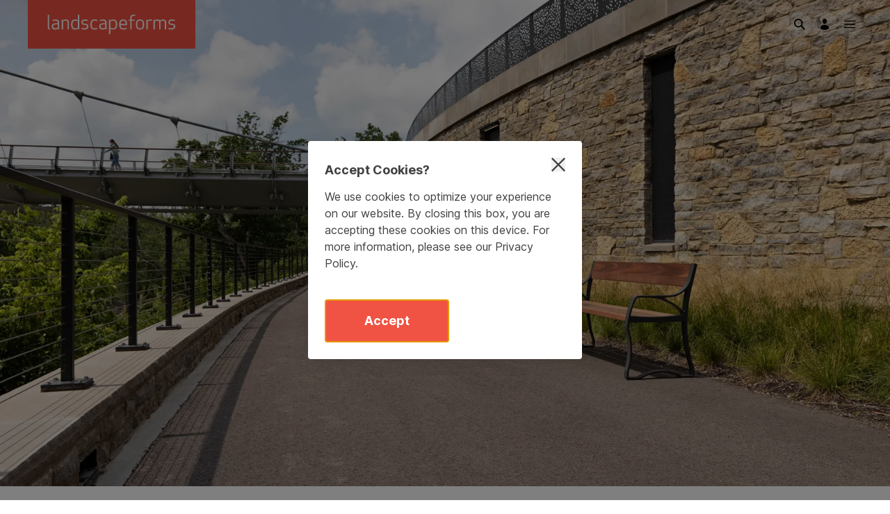

--- FILE ---
content_type: text/html; charset=UTF-8
request_url: https://www.landscapeforms.com/collections/northport-collection
body_size: 33658
content:
<!DOCTYPE html>
<html lang="en" class="no-js antialiased scroll-smooth scroll-pt-[70px]">
<head>
  <meta charset="utf-8">
  <meta name="viewport" content="width=device-width">
  <link rel="stylesheet" href="/dist/assets/main-24a0ca89.css">
  <link rel="apple-touch-icon" sizes="180x180" href="/apple-touch-icon.png">
<link rel="icon" type="image/png" sizes="32x32" href="/favicon-32x32.png">
<link rel="icon" type="image/png" sizes="16x16" href="/favicon-16x16.png">
<link rel="manifest" href="/site.webmanifest">
<meta name="msapplication-TileColor" content="#ffffff">
<meta name="theme-color" content="#ffffff">  <style>
    [x-cloak]{
      display: none !important;
    }
    .cloak {
      opacity: 0!important;
      transition: opacity 2s ease-in;
    }
  </style>

  <script>
    window.AlgoliaIndexPrefix = "production_";
  </script>

  <script src="/static/js/mp_linkcode.js"></script>
  <!--– mp_snippet_begins -->
  <script>
  MP.UrlLang='mp_js_current_lang';
  MP.SrcUrl=decodeURIComponent('mp_js_orgin_url');
  MP.oSite=decodeURIComponent('mp_js_origin_baseUrl');
  MP.tSite=decodeURIComponent('mp_js_translated_baseUrl');
  MP.init();
  </script>
  <!--– mp_snippet_ends -->

      <script type="text/javascript">
(function(e){
    var t="https://contact.goto.com/web-chat/widget.min.js";
    window["CC_WEB_CHAT_APP_KEY"]=e;
    var n=function e(){
        var n;
        var a=document.createElement("script");
        a.type="text/javascript";
        a.async=true;
        a.src=t;
        var r=document.getElementsByTagName("script")[0];
        (n=r.parentNode)===null||n===void 0 ? void 0 : n.insertBefore(a,r)
    };
    if(document.readyState==="complete"){
        n()
    } else {
        window.addEventListener("load",n,false)
    }
})("68a11a3e-0eb4-497b-bc88-82d0d0462192");
</script>

<script type="text/javascript" src="//script.crazyegg.com/pages/scripts/0107/0038.js" async="true" ></script>

<script type="text/javascript">
    piAId = '711453';
    piCId = '2522';
    piHostname = 'pi.pardot.com';

    (function() {
    function async_load(){
    var s = document.createElement('script'); s.type = 'text/javascript';
    s.src = ('https:' == document.location.protocol ? 'https://pi' : 'http://cdn') + '.pardot.com/pd.js';
    var c = document.getElementsByTagName('script')[0]; c.parentNode.insertBefore(s, c);
    }
    if(window.attachEvent) { window.attachEvent('onload', async_load); }
    else { window.addEventListener('load', async_load, false); }
    })();
</script>
  
<title>Northport - Landscape Forms</title>
<script>dataLayer = [];
(function(w,d,s,l,i){w[l]=w[l]||[];w[l].push({'gtm.start':
new Date().getTime(),event:'gtm.js'});var f=d.getElementsByTagName(s)[0],
j=d.createElement(s),dl=l!='dataLayer'?'&l='+l:'';j.async=true;j.src=
'https://www.googletagmanager.com/gtm.js?id='+i+dl;f.parentNode.insertBefore(j,f);
})(window,document,'script','dataLayer','GTM-W5WN2JQD');
</script><meta name="referrer" content="no-referrer-when-downgrade">
<meta name="robots" content="all">
<meta content="en_US" property="og:locale">
<meta content="Landscape Forms" property="og:site_name">
<meta content="website" property="og:type">
<meta content="https://www.landscapeforms.com/collections/northport-collection" property="og:url">
<meta content="Northport" property="og:title">
<meta content="https://transforms.landscapeforms.com/production/images/products/0219_Cove_Meeting-Space_03_5К_1.jpg?w=1200&amp;h=630&amp;q=82&amp;auto=format&amp;fit=min&amp;dm=1757688513&amp;s=b7b27f589969bc931c924a9862a51cc1" property="og:image">
<meta content="1200" property="og:image:width">
<meta content="630" property="og:image:height">
<meta content="http://www.pinterest.com/landscapeforms" property="og:see_also">
<meta content="http://www.instagram.com/landscapeforms" property="og:see_also">
<meta content="http://www.linkedin.com/company/133370" property="og:see_also">
<meta content="http://www.facebook.com/landscapeforms" property="og:see_also">
<meta name="twitter:card" content="summary_large_image">
<meta name="twitter:creator" content="@">
<meta name="twitter:title" content="Northport">
<meta name="twitter:image" content="https://transforms.landscapeforms.com/production/images/products/0219_Cove_Meeting-Space_03_5К_1.jpg?w=800&amp;h=418&amp;q=82&amp;auto=format&amp;fit=min&amp;dm=1757688513&amp;s=ca7f0ebccfa7fa3b0f21938ce9abbfde">
<meta name="twitter:image:width" content="800">
<meta name="twitter:image:height" content="418">
<link href="https://www.landscapeforms.com/collections/northport-collection" rel="canonical">
<link href="https://www.landscapeforms.com/" rel="home">
<link type="text/plain" href="https://www.landscapeforms.com/humans.txt" rel="author">
<style>  .skip-link {
    position: absolute;
    top: 8px;
    left: 8px;
    width: 1px;
    height: 1px;
    padding: 0;
    margin: -1px;
    border: 0;
    clip: rect(0 0 0 0);
    clip-path: inset(50%);
    overflow: hidden;
    white-space: nowrap;
  }

  .skip-link:focus,
  .skip-link:active {
    display: block;
    z-index: 90;
    width: auto;
    height: auto;
    padding: 0.75em 1em;
    clip: unset;
    clip-path: none;
    background-color: #FEDB31;
    color: black;
    white-space: normal;
  }
</style>
<style>  .ie-notice {
    display: none;
    position: fixed;
    bottom: 0;
    z-index: 99999;
    width: 100%;
    padding: 2rem;
    background: #FFFF99;
    text-align: center;
  }

  @media screen and (-ms-high-contrast: active), screen and (-ms-high-contrast: none) {  
    .ie-notice {
      display: block;
    }
  }

  .ie-notice p {
    font-weight: 700;
    margin-bottom: 1rem;
  }
</style></head>





<body
  id="top"
  class="text-gray-700 "
  x-data="{&quot;currentUser&quot;:false,&quot;projects&quot;:[],&quot;bypassCookiePrompt&quot;:false,&quot;projectRef&quot;:false}"
  x-init="window.Alpine.store('user', {
    currentUser: currentUser
  })"
  data-persist="{ include: '^savedIds$|^pinnedReps$' }"
  data-init="@get(&quot;https://www.landscapeforms.com/index.php/actions/datastar-module?config=155751eb9bea1a97a74f25312a364d1230335809e3bbd88f91d6035f6e825c90{%22siteId%22%3A1%2C%22route%22%3A%22_datastar%5C/state%22}&quot;, [])"
><noscript><iframe src="https://www.googletagmanager.com/ns.html?id=GTM-W5WN2JQD"
height="0" width="0" style="display:none;visibility:hidden"></iframe></noscript>


    <div id="app" class="flex flex-col min-h-screen">

    <a class="skip-link" href="#main">Skip to main content</a>

    <div class="ie-notice">
  <div class="container">
    <p>
      Your web browser is out of date. Update your browser for more security, speed and the best experience on this site.
    </p>
    <a class="btn" href="http://outdatedbrowser.com">Update your browser</a>
  </div>
</div>

    
    

<div
  x-data="{
    open: false,
    hideSide: false,
    currentScreen: null,
    userId: 71920,
    close() {
      this.open = false
      this.hideSide = false
    },
    burger(screen = null) {
      this.open = true
      this.currentScreen = screen;
      this.$dispatch('set-nav', null)
      this.hideSide = false
          },
    search(screen = null) {
      this.$dispatch('set-nav', null)
      this.open = true
      this.currentScreen = screen;
      this.hideSide = true

    },
    user(screen = null) {
      this.$dispatch('set-nav', this.userId)
      this.open = true
      this.currentScreen = screen;
      this.hideSide = true
    },
    init() {
      $watch('open', (isOpen, prevValue) => {
        if(isOpen && !prevValue) {
          $nextTick(() => {
            if(this.$data.currentScreen == 'mobile'){
              document.querySelector('header').classList.add('h-full')
            }
            $dispatch('nav-algolia-opened', {screen: this.$data.currentScreen});
          })
        }
        if(!isOpen && prevValue !== isOpen){
            if(this.$data.currentScreen == 'mobile'){
              document.querySelector('header').classList.remove('h-full')
            }
          $dispatch('nav-algolia-closed', {screen: this.$data.currentScreen});
        }
      })
    },
  }"
  x-on:keyup.escape="close()"
>

    <header
    class="fixed top-0 left-0 w-full z-30 bg-white flex flex-col items-center md:h-auto"
  >

    <div class="z-20 fixed mx-auto container flex justify-between items-center pointer-events-none">

      <a href="/" class="h-[45px] lg:h-[70px] pointer-events-auto">
        <svg class="w-auto h-full" width="241" height="70" xmlns="http://www.w3.org/2000/svg" viewBox="0 0 241 70"><path d="m0,0h241v70H0V0Z" style="fill:#f05343;"/><path d="m28.69,39.42v-18.09h1.89v18.31c0,.97.31,1.25,1.17,1.25v1.59c-2,0-3.06-.84-3.06-3.06m11.14-9.68c-1.87,0-3.09.33-4.18.7v-1.67c1.23-.52,2.84-.75,4.18-.75,4.17,0,5.26,1.89,5.26,4.67v9.52h-1.09l-.42-1.11c-1.22.89-2.69,1.37-4.2,1.39-3.64,0-4.87-2.15-4.87-4.48s1.31-4.12,4.96-4.35l3.67-.22v-.77c0-2.03-.73-2.93-3.31-2.93Zm-.5,5.43c-1.98.19-2.84,1.22-2.84,2.84,0,1.25.31,2.75,2.95,2.75,1.51,0,2.51-.42,3.71-1.11v-4.84l-3.81.36h0Zm17.86-3.07c0-1.81-1.06-2.36-2.78-2.36-1.81,0-2.73.3-3.76.89v11.57h-1.95v-13.91h1.08l.42,1.17c1.3-.97,2.73-1.45,4.2-1.45,3.3,0,4.72,1.51,4.72,4.18v10.01h-1.95v-10.1h.02Zm14.74-2.94v-7.82h1.95v20.87h-1.09l-.42-1.14c-1.45.92-2.84,1.42-4.34,1.42-4.49,0-5.7-3.23-5.7-7.23s1.22-7.23,5.7-7.23c1.27,0,2.69.36,3.89,1.14h.01Zm-7.65,6.09c0,2.76.42,5.5,3.76,5.5,1.81,0,2.81-.3,3.89-.89v-9.23c-1.08-.59-2.08-.9-3.89-.9-3.34,0-3.76,2.76-3.76,5.51h0Zm17.87-1.03c3.95.36,4.89,1.7,4.89,3.98,0,2.15-1.36,4.29-5.59,4.29-1.34,0-3.26-.34-4.15-.7v-1.67c.86.31,2.2.64,4.17.64,2.89,0,3.67-1.22,3.67-2.53s-.39-2.17-3.14-2.39c-4.04-.36-4.87-1.78-4.87-3.7s1.28-4.12,5.2-4.12c1.31,0,2.79.17,4.01.7v1.68c-1.08-.36-2.17-.64-4.03-.64-2.76,0-3.34,1.03-3.34,2.39,0,1.22.5,1.86,3.17,2.08m13.76-6.22c1.37,0,2.92.17,4.15.69v1.67c-1.09-.35-2.2-.64-4.18-.64-3.5,0-3.89,2.76-3.89,5.51s.39,5.51,3.89,5.51c1.98,0,3.09-.28,4.18-.64v1.67c-1.23.53-2.78.69-4.15.69-4.7,0-5.87-3.23-5.87-7.23s1.17-7.23,5.87-7.23Zm12.1,1.73c-1.87,0-3.09.33-4.18.69v-1.67c1.23-.52,2.84-.75,4.18-.75,4.17,0,5.26,1.89,5.26,4.67v9.52h-1.09l-.42-1.11c-1.25.92-2.8,1.39-4.2,1.39-3.64,0-4.86-2.15-4.86-4.48s1.31-4.12,4.95-4.35l3.67-.22v-.77c0-2.03-.72-2.93-3.31-2.93h0Zm-.5,5.43c-1.98.19-2.84,1.22-2.84,2.84,0,1.25.31,2.75,2.95,2.75,1.5,0,2.51-.42,3.71-1.11v-4.84l-3.81.36h-.01Zm11.32,6.17v7.82h-1.95v-20.87h1.09l.42,1.14c1.44-.92,2.84-1.42,4.35-1.42,4.48,0,5.7,3.23,5.7,7.23s-1.22,7.23-5.7,7.23c-1.28,0-2.7-.36-3.9-1.14h0Zm7.65-6.09c0-2.76-.42-5.51-3.75-5.51-1.81,0-2.82.31-3.9.89v9.24c1.08.59,2.08.9,3.9.9,3.33,0,3.75-2.76,3.75-5.51h0Zm10.86-7.24c4.72,0,5.28,3.23,5.28,7.23v.89h-9.18c.11,2.42.75,4.62,3.9,4.62,2,0,3.23-.2,4.58-.78v1.67c-1.56.69-3.23.83-4.58.83-4.71,0-5.84-3.23-5.84-7.23s1.14-7.23,5.84-7.23m-3.9,6.54h7.23c0-2.48-.14-4.82-3.33-4.82s-3.81,2.32-3.9,4.82Zm21.01-11.54c-.56-.14-1.09-.22-1.95-.22-1.81,0-3.15.64-3.15,2.45v3.06h4.4v1.53h-4.4v12.38h-1.86v-12.38h-2.79v-.86l2.79-.8v-2.93c0-2.67,1.53-4.17,5.01-4.17.58,0,1.39.05,1.95.19v1.75Zm6.96,19.47c-4.75,0-5.84-2.98-5.84-7.23s1.09-7.23,5.84-7.23,5.84,2.97,5.84,7.23-1.06,7.23-5.84,7.23Zm0-12.74c-3.67,0-3.9,2.36-3.9,5.51s.22,5.5,3.9,5.5,3.9-2.36,3.9-5.5-.28-5.51-3.9-5.51Zm16.83.22c-.42-.14-.97-.22-1.67-.22-1.89,0-3,.31-4.04.89v11.58h-1.95v-13.91h1.09l.42,1.17c1.31-.97,2.92-1.44,4.48-1.44.64,0,1.14.05,1.67.14v1.81-.02Zm18.87,2.14c0-1.81-1.06-2.36-2.64-2.36-1.73,0-2.67.33-3.79.92.12.44.17.92.17,1.44v10.1h-1.95v-10.1c0-1.81-1.06-2.36-2.65-2.36s-2.53.28-3.61.83v11.63h-1.95v-13.91h1.09l.42,1.14c1.33-.97,2.78-1.42,4.06-1.42,1.87,0,3.17.53,3.9,1.59,1.44-1,2.93-1.59,4.32-1.59,2.97,0,4.59,1.4,4.59,4.18v10.01h-1.95v-10.1h-.01Zm10.07,2.12c3.95.36,4.89,1.7,4.89,3.98,0,2.15-1.36,4.29-5.59,4.29-1.34,0-3.26-.34-4.15-.7v-1.67c.86.31,2.2.64,4.17.64,2.9,0,3.67-1.22,3.67-2.53s-.39-2.17-3.14-2.39c-4.04-.36-4.86-1.78-4.86-3.7s1.27-4.12,5.2-4.12c1.31,0,2.79.17,4.01.7v1.68c-1.09-.36-2.18-.64-4.04-.64-2.75,0-3.34,1.03-3.34,2.39,0,1.22.5,1.86,3.17,2.08h0Z" style="fill:#fff;"/></svg>
      </a>

      <div class="flex gap-1 lg:gap-3">

                <button
          class="w-9 h-9 hover:opacity-75 rounded-full bg-white/30 flex items-center justify-center lg:hidden pointer-events-auto"
          x-on:click="search('mobile')"
        >
          <svg class="w-4 h-4 text-[black]" width="40" height="40" viewBox="0 0 40 40" fill="none" xmlns="http://www.w3.org/2000/svg">
<path fill-rule="evenodd" clip-rule="evenodd" d="M28.0925 24.9409L40 36.8484L36.8484 40L24.9409 28.0925C22.3365 30.0429 19.1024 31.1983 15.5987 31.1983C6.98355 31.1983 0 24.2142 0 15.5987C0 6.98317 6.98374 0 15.5987 0C24.2136 0 31.1983 6.98374 31.1983 15.5987C31.1983 19.1025 30.0429 22.3366 28.0925 24.9409ZM15.5987 26.741C21.7524 26.741 26.7412 21.7524 26.7412 15.5985C26.7412 9.44479 21.7526 4.45699 15.5987 4.45699C9.44498 4.45699 4.45718 9.44517 4.45718 15.5985C4.45718 21.7522 9.44536 26.741 15.5987 26.741Z" fill="currentColor"/>
</svg>

        </button>
        <button
          class="hidden w-9 h-9 hover:opacity-75 rounded-full bg-white/30  items-center justify-center lg:flex pointer-events-auto"
          x-on:click="search('desktop')"
        >
          <svg class="w-4 h-4 text-[black]" width="40" height="40" viewBox="0 0 40 40" fill="none" xmlns="http://www.w3.org/2000/svg">
<path fill-rule="evenodd" clip-rule="evenodd" d="M28.0925 24.9409L40 36.8484L36.8484 40L24.9409 28.0925C22.3365 30.0429 19.1024 31.1983 15.5987 31.1983C6.98355 31.1983 0 24.2142 0 15.5987C0 6.98317 6.98374 0 15.5987 0C24.2136 0 31.1983 6.98374 31.1983 15.5987C31.1983 19.1025 30.0429 22.3366 28.0925 24.9409ZM15.5987 26.741C21.7524 26.741 26.7412 21.7524 26.7412 15.5985C26.7412 9.44479 21.7526 4.45699 15.5987 4.45699C9.44498 4.45699 4.45718 9.44517 4.45718 15.5985C4.45718 21.7522 9.44536 26.741 15.5987 26.741Z" fill="currentColor"/>
</svg>

        </button>

                <a
          href="/account"
          data-on:click="if (!$isLoggedIn) { evt.preventDefault(); @get(&quot;https://www.landscapeforms.com/index.php/actions/datastar-module?config=21708b6d43966b95c889732e4fd06b12ffda58caab5b0b4a1cfe6a1ef42a724d{%22siteId%22%3A1%2C%22route%22%3A%22_datastar%5C/modal%22%2C%22params%22%3A{%22redirect%22%3A%22%5C/account%22}}&quot;, []) }"
          class="w-9 h-9 hover:opacity-75 rounded-full bg-white/30 flex items-center justify-center pointer-events-auto"
        >
          <svg class="w-4 h-4" width="14.02" height="18" xmlns="http://www.w3.org/2000/svg" viewBox="0 0 14.02 18">
  <path d="M.002 15.615c.007-.391.014-.98.022-1.055.35-3.213 3.299-4.357 6.884-4.357l.102.003.102-.003c3.586 0 6.533 1.144 6.884 4.357.008.083.018.786.024 1.165C12.098 17.178 9.715 18 7.01 18c-2.734 0-5.08-.793-7.01-2.275ZM7.01 8.302c1.987 0 3.598-1.982 3.598-4.427C10.608 1.429 8.998 0 7.01 0 5.023 0 3.413 1.429 3.413 3.875c0 2.445 1.61 4.427 3.597 4.427Z"/>
</svg>
        </a>


                <button
          class="w-9 h-9 hover:opacity-75 rounded-full bg-white/30 flex items-center justify-center lg:hidden pointer-events-auto"
          x-on:click="burger('mobile')"
        >
          <svg class="w-4 h-4" xmlns="http://www.w3.org/2000/svg" viewBox="0 0 24 16"><path fill="#000" fill-rule="nonzero" d="M0 0h24v2H0V0Zm0 7h24v2H0V7Zm0 7h24v2H0v-2Z"/></svg>
        </button>
        <button
          class="hidden w-9 h-9 hover:opacity-75 rounded-full bg-white/30  items-center justify-center lg:flex pointer-events-auto"
          x-on:click="burger('desktop')"
        >
          <svg class="w-4 h-4" xmlns="http://www.w3.org/2000/svg" viewBox="0 0 24 16"><path fill="#000" fill-rule="nonzero" d="M0 0h24v2H0V0Zm0 7h24v2H0V7Zm0 7h24v2H0v-2Z"/></svg>
        </button>

                <button
          x-cloak
          x-show="open"
          class="w-9 h-9 hover:opacity-75 rounded-full bg-white/30 flex items-center justify-center pointer-events-auto"
          x-on:click="close()"
        >
          <svg class="w-4 h-4" width="40" height="40" xmlns="http://www.w3.org/2000/svg" fill="none" viewBox="0 0 40 40"><path fill="currentColor" fill-rule="evenodd" d="M20 16.923 36.923 0 40 3.077 23.077 20 40 36.923 36.923 40 20 23.077 3.077 40 0 36.923 16.923 20 0 3.077 3.077 0 20 16.923Z" clip-rule="evenodd"/></svg>
        </button>
      
      </div>
    </div>

    <nav
  x-data="{
    navLevel: 1,
    subNav: null,
    setNav(event) {
      if(event == null) {
        this.navLevel = 1
        this.subNav = null
      } else {
        this.navLevel = 2
        this.subNav = event
      }
    }
  }"
  x-cloak
  x-show="open"
  x-transition.opacity
  id="mobile-nav"
  @set-nav.window="setNav($event.detail)"
    class="lg:hidden w-full grid grid-cols-1 grid-rows-1 pt-20 relative overflow-auto h-auto min-h-[100svh]"
>

    <div
    x-show="navLevel === 1 || !navLevel"
    x-transition:enter="transition ease-in duration-200"
    x-transition:enter-start="opacity-0 -translate-x-full"
    x-transition:enter-end="opacity-100 translate-x-0"
    x-transition:leave="transition ease-out duration-200"
    x-transition:leave-start="opacity-100 translate-x-0"
    x-transition:leave-end="opacity-0 -translate-x-full"
        class="container col-start-1 col-span-1 row-start-1 row-span-1 flex flex-col gap-x-10 transform ease-in-out overflow-scroll  max-h-screen"
  >

    <div class="w-full relative ">
      <div id="algolia-nav-search-mobile" class="w-full relative h-20">
        <div class="absolute pointer-events-none z-20 inset-y-0 left-0 flex items-center justify-center w-8">
          <svg class="w-lg" width="40" height="40" viewBox="0 0 40 40" fill="none" xmlns="http://www.w3.org/2000/svg">
<path fill-rule="evenodd" clip-rule="evenodd" d="M28.0925 24.9409L40 36.8484L36.8484 40L24.9409 28.0925C22.3365 30.0429 19.1024 31.1983 15.5987 31.1983C6.98355 31.1983 0 24.2142 0 15.5987C0 6.98317 6.98374 0 15.5987 0C24.2136 0 31.1983 6.98374 31.1983 15.5987C31.1983 19.1025 30.0429 22.3366 28.0925 24.9409ZM15.5987 26.741C21.7524 26.741 26.7412 21.7524 26.7412 15.5985C26.7412 9.44479 21.7526 4.45699 15.5987 4.45699C9.44498 4.45699 4.45718 9.44517 4.45718 15.5985C4.45718 21.7522 9.44536 26.741 15.5987 26.741Z" fill="currentColor"/>
</svg>

        </div>
              </div>
    </div>

    <ul class="mb-6">
              <li class="border-y border-gray-500 -mt-px first:mt-0 ">
          <button
            class="block w-full text-left t-h3 leading-normal transition-colors"
            x-on:click="navLevel = 2; subNav = 71922"
          >
            Get Outdoor
          </button>
        </li>
              <li class="border-y border-gray-500 -mt-px first:mt-0 ">
          <button
            class="block w-full text-left t-h3 leading-normal transition-colors"
            x-on:click="navLevel = 2; subNav = 71917"
          >
            Furniture
          </button>
        </li>
              <li class="border-y border-gray-500 -mt-px first:mt-0 ">
          <button
            class="block w-full text-left t-h3 leading-normal transition-colors"
            x-on:click="navLevel = 2; subNav = 71918"
          >
            Lighting
          </button>
        </li>
              <li class="border-y border-gray-500 -mt-px first:mt-0 ">
          <button
            class="block w-full text-left t-h3 leading-normal transition-colors"
            x-on:click="navLevel = 2; subNav = 71919"
          >
            Structure
          </button>
        </li>
              <li class="border-y border-gray-500 -mt-px first:mt-0 ">
          <button
            class="block w-full text-left t-h3 leading-normal transition-colors"
            x-on:click="navLevel = 2; subNav = 131175"
          >
            Custom
          </button>
        </li>
              <li class="border-y border-gray-500 -mt-px first:mt-0 ">
          <button
            class="block w-full text-left t-h3 leading-normal transition-colors"
            x-on:click="navLevel = 2; subNav = 71921"
          >
            About
          </button>
        </li>
              <li class="border-y border-gray-500 -mt-px first:mt-0 hidden">
          <button
            class="block w-full text-left t-h3 leading-normal transition-colors"
            x-on:click="navLevel = 2; subNav = 71920"
          >
            User
          </button>
        </li>
          </ul>

    <ul class="space-y-1 mb-48">
                        <li>
                                        <a  class="t-h6 hover:underline" href="https://www.landscapeforms.com/places-and-insights" data-dump="{{childNode.showWhen}}">Places and Insights</a>
                      </li>
                                <li>
                                        <a  class="t-h6 hover:underline" href="https://www.landscapeforms.com/ideas" data-dump="{{childNode.showWhen}}">Ideas and Inspiration</a>
                      </li>
                                <li>
                                        <a  class="t-h6 hover:underline" href="https://www.landscapeforms.com/about/sustainability" data-dump="{{childNode.showWhen}}">Sustainability Roadmap</a>
                      </li>
                  <li>
                                        <a  class="t-h6 hover:underline" href="https://www.landscapeforms.com/about/scholarships" data-dump="{{childNode.showWhen}}">Scholarships</a>
                      </li>
                  </ul>

  </div>

    <div
    x-cloak
    x-show="navLevel === 2"
    x-transition:enter="transition ease-in duration-200"
    x-transition:enter-start="opacity-0 translate-x-full"
    x-transition:enter-end="opacity-100 translate-x-0"
    x-transition:leave="transition ease-out duration-200"
    x-transition:leave-start="opacity-100 translate-x-0"
    x-transition:leave-end="opacity-0 translate-x-full"
        class="container py-4 col-start-1 col-span-1 row-start-1 row-span-1 flex flex-col gap-6 transform ease-in-out overflow-scroll max-h-[90vh]"
  >
                  <div
          x-show="subNav === 71922"
          class="pb-12"
        >

          <button class="h-8 w-8 mb-margin flex items-center justify-center"
            x-on:click="navLevel = 1"
          >
            <svg class="h-6" width="24" height="40" viewBox="0 0 24 40" fill="none" xmlns="http://www.w3.org/2000/svg">
<path fill-rule="evenodd" clip-rule="evenodd" d="M6.91363 20L23.6652 36.7516L20.4168 40L0.416807 20L20.4168 2.83985e-07L23.6652 3.24841L6.91363 20Z" fill="currentColor"/>
</svg>
          </button>

          <h3>
            <a  class="block t-h3 mb-margin leading-tight" href="https://www.landscapeforms.com/get-outdoor">Get Outdoor</a>
          </h3>

                      <ul class="">
              
                
                  <li class="mb-8">

                    <div class="t-body-base leading-6 mb-sm">
                      <h4 class="font-bold mb-px">
                                                                                                    <a  class="text-lg py-1.5 leading-6 inline-block hover:underline" href="https://www.landscapeforms.com/places-and-insights">Places and Insights</a>
                                              </h4>
                    </div>

                                          <ul class="mb-8">
                                                  <li>
                                                                                        <a  class="text-lg py-1.5 leading-6 inline-block hover:underline" href="https://www.landscapeforms.com/places-and-insights/live">Community</a>
                                                      </li>
                                                  <li>
                                                                                        <a  class="text-lg py-1.5 leading-6 inline-block hover:underline" href="https://www.landscapeforms.com/places-and-insights/learn">Education</a>
                                                      </li>
                                                  <li>
                                                                                        <a  class="text-lg py-1.5 leading-6 inline-block hover:underline" href="https://www.landscapeforms.com/places-and-insights/work">Corporate</a>
                                                      </li>
                                                  <li>
                                                                                        <a  class="text-lg py-1.5 leading-6 inline-block hover:underline" href="https://www.landscapeforms.com/places-and-insights/care">Healthcare</a>
                                                      </li>
                                                  <li>
                                                                                        <a  class="text-lg py-1.5 leading-6 inline-block hover:underline" href="https://www.landscapeforms.com/places-and-insights/play">Recreation</a>
                                                      </li>
                                                  <li>
                                                                                        <a  class="text-lg py-1.5 leading-6 inline-block hover:underline" href="https://www.landscapeforms.com/places-and-insights/travel">Transit</a>
                                                      </li>
                                              </ul>
                    
                  </li>
                                          </ul>
                      <ul class="">
              
                
                  <li class="mb-8">

                    <div class="t-body-base leading-6 mb-sm">
                      <h4 class="font-bold mb-px">
                                                                                                    <a  class="text-lg py-1.5 leading-6 inline-block hover:underline" href="https://www.landscapeforms.com/ideas">Ideas and Inspiration</a>
                                              </h4>
                    </div>

                                          <ul class="mb-8">
                                                  <li>
                                                                                        <a  class="text-lg py-1.5 leading-6 inline-block hover:underline" href="https://www.landscapeforms.com/ideas/thought-starters">Design and Layout Ideas</a>
                                                      </li>
                                                  <li>
                                                                                        <a  class="text-lg py-1.5 leading-6 inline-block hover:underline" href="https://www.landscapeforms.com/ideas/projects">Projects and Installations</a>
                                                      </li>
                                                  <li>
                                                                                        <a  class="text-lg py-1.5 leading-6 inline-block hover:underline" href="https://www.landscapeforms.com/xtreme-la-challenge">Xtreme LA Design Charrettes</a>
                                                      </li>
                                                  <li>
                                                                                        <a  class="text-lg py-1.5 leading-6 inline-block hover:underline" href="https://www.landscapeforms.com/roundtable-panel-discussions">Roundtable Panel Discussions</a>
                                                      </li>
                                                  <li>
                                                                                        <a  class="text-lg py-1.5 leading-6 inline-block hover:underline" href="https://www.landscapeforms.com/ideas/ceu">Continuing Education</a>
                                                      </li>
                                                  <li>
                                                                                        <a  class="text-lg py-1.5 leading-6 inline-block hover:underline" href="https://www.landscapeforms.com/ideas/webinars">Webinars</a>
                                                      </li>
                                                  <li>
                                                                                        <a  class="text-lg py-1.5 leading-6 inline-block hover:underline" href="https://www.landscapeforms.com/ideas/articles">Articles</a>
                                                      </li>
                                              </ul>
                    
                  </li>
                                          </ul>
                      <ul class="">
              
                
                  <li class="mb-8">

                    <div class="t-body-base leading-6 mb-sm">
                      <h4 class="font-bold mb-px">
                                                                                                    <a  class="text-lg py-1.5 leading-6 inline-block hover:underline" href="https://www.landscapeforms.com/about/sustainability">Sustainability Roadmap</a>
                                              </h4>
                    </div>

                                          <ul class="mb-8">
                                                  <li>
                                                                                        <a  class="text-lg py-1.5 leading-6 inline-block hover:underline" href="https://www.landscapeforms.com/sustainability/responsible-making">Making with Responsibility</a>
                                                      </li>
                                                  <li>
                                                                                        <a  class="text-lg py-1.5 leading-6 inline-block hover:underline" href="https://www.landscapeforms.com/sustainability/sustainability-resources">Sustainability Resources</a>
                                                      </li>
                                                  <li>
                                                                                        <a  class="text-lg py-1.5 leading-6 inline-block hover:underline" href="https://www.landscapeforms.com/about/advancing-stewardship">Advancing Stewardship</a>
                                                      </li>
                                              </ul>
                    
                  </li>
                              
                
                  <li class="mb-8">

                    <div class="t-body-base leading-6 mb-sm">
                      <h4 class="font-bold mb-px">
                                                                                                    <a  class="text-lg py-1.5 leading-6 inline-block hover:underline" href="https://www.landscapeforms.com/about/scholarships">Scholarships</a>
                                              </h4>
                    </div>

                    
                  </li>
                                          </ul>
          

        </div>
                        <div
          x-show="subNav === 71917"
          class="pb-12"
        >

          <button class="h-8 w-8 mb-margin flex items-center justify-center"
            x-on:click="navLevel = 1"
          >
            <svg class="h-6" width="24" height="40" viewBox="0 0 24 40" fill="none" xmlns="http://www.w3.org/2000/svg">
<path fill-rule="evenodd" clip-rule="evenodd" d="M6.91363 20L23.6652 36.7516L20.4168 40L0.416807 20L20.4168 2.83985e-07L23.6652 3.24841L6.91363 20Z" fill="currentColor"/>
</svg>
          </button>

          <h3>
            <a  class="block t-h3 mb-margin leading-tight" href="https://www.landscapeforms.com/furniture">Furniture</a>
          </h3>

                      <ul class="">
              
                
                  <li class="mb-8">

                    <div class="t-body-base leading-6 mb-sm">
                      <h4 class="font-bold mb-px">
                                                                                                    Furniture Categories
                                              </h4>
                    </div>

                                          <ul class="mb-8">
                                                  <li>
                                                                                        <a  class="text-lg py-1.5 leading-6 inline-block hover:underline" href="https://www.landscapeforms.com/furniture/accessories">Accessories</a>
                                                      </li>
                                                  <li>
                                                                                        <a  class="text-lg py-1.5 leading-6 inline-block hover:underline" href="https://www.landscapeforms.com/furniture/benches">Benches</a>
                                                      </li>
                                                  <li>
                                                                                        <a  class="text-lg py-1.5 leading-6 inline-block hover:underline" href="https://www.landscapeforms.com/furniture/bike-racks">Bike Racks</a>
                                                      </li>
                                                  <li>
                                                                                        <a  class="text-lg py-1.5 leading-6 inline-block hover:underline" href="https://www.landscapeforms.com/furniture/bollards">Bollards</a>
                                                      </li>
                                                  <li>
                                                                                        <a  class="text-lg py-1.5 leading-6 inline-block hover:underline" href="https://www.landscapeforms.com/furniture/chairs">Chairs</a>
                                                      </li>
                                                  <li>
                                                                                        <a  class="text-lg py-1.5 leading-6 inline-block hover:underline" href="https://www.landscapeforms.com/furniture/litters-recycling">Litters + Recycling</a>
                                                      </li>
                                                  <li>
                                                                                        <a  class="text-lg py-1.5 leading-6 inline-block hover:underline" href="https://www.landscapeforms.com/furniture/planters">Planters</a>
                                                      </li>
                                                  <li>
                                                                                        <a  class="text-lg py-1.5 leading-6 inline-block hover:underline" href="https://www.landscapeforms.com/furniture/shelters">Shelters</a>
                                                      </li>
                                                  <li>
                                                                                        <a  class="text-lg py-1.5 leading-6 inline-block hover:underline" href="https://www.landscapeforms.com/furniture/sofas-and-lounges">Sofas + Lounges</a>
                                                      </li>
                                                  <li>
                                                                                        <a  class="text-lg py-1.5 leading-6 inline-block hover:underline" href="https://www.landscapeforms.com/furniture/sun-shades-umbrellas">Sun Shades + Umbrellas</a>
                                                      </li>
                                                  <li>
                                                                                        <a  class="text-lg py-1.5 leading-6 inline-block hover:underline" href="https://www.landscapeforms.com/furniture/tables">Tables</a>
                                                      </li>
                                              </ul>
                    
                  </li>
                                          </ul>
                      <ul class="">
              
                
                  <li class="mb-8">

                    <div class="t-body-base leading-6 mb-sm">
                      <h4 class="font-bold mb-px">
                                                                                                    <a  class="text-lg py-1.5 leading-6 inline-block hover:underline" href="/resources/all?production_resources_sort_asc[refinementList][relatedProductCategories.lvl0][0]=Furniture">Furniture Resources</a>
                                              </h4>
                    </div>

                    
                  </li>
                              
                
                  <li class="mb-8">

                    <div class="t-body-base leading-6 mb-sm">
                      <h4 class="font-bold mb-px">
                                                                                                    <a  class="text-lg py-1.5 leading-6 inline-block hover:underline" href="https://www.landscapeforms.com/ideas/thought-starters?production_ideas%5BrefinementList%5D%5BIdeas%5D%5B0%5D=Thought%20Starters&amp;production_ideas%5BrefinementList%5D%5BProduct%20Category%5D%5B0%5D=Furniture">Design and Layout Ideas</a>
                                              </h4>
                    </div>

                    
                  </li>
                              
                
                  <li class="mb-8">

                    <div class="t-body-base leading-6 mb-sm">
                      <h4 class="font-bold mb-px">
                                                                                                    <a  class="text-lg py-1.5 leading-6 inline-block hover:underline" href="https://www.landscapeforms.com/ideas/projects?production_ideas%5BrefinementList%5D%5BIdeas%5D%5B0%5D=Projects&amp;production_ideas%5BrefinementList%5D%5BProduct%20Category%5D%5B0%5D=Furniture">Projects and Installations</a>
                                              </h4>
                    </div>

                    
                  </li>
                              
                
                  <li class="mb-8">

                    <div class="t-body-base leading-6 mb-sm">
                      <h4 class="font-bold mb-px">
                                                                                                    <a  class="text-lg py-1.5 leading-6 inline-block hover:underline" href="https://www.landscapeforms.com/finishes-and-materials">Finishes and Materials</a>
                                              </h4>
                    </div>

                    
                  </li>
                              
                
                  <li class="mb-8">

                    <div class="t-body-base leading-6 mb-sm">
                      <h4 class="font-bold mb-px">
                                                                                                    <a  class="text-lg py-1.5 leading-6 inline-block hover:underline" href="https://www.landscapeforms.com/modified-products">Modify Our Standard Furniture</a>
                                              </h4>
                    </div>

                    
                  </li>
                              
                
                  <li class="mb-8">

                    <div class="t-body-base leading-6 mb-sm">
                      <h4 class="font-bold mb-px">
                                                                                                    <a  class="text-lg py-1.5 leading-6 inline-block hover:underline" href="https://www.landscapeforms.com/space-planning-tips">Space Planning Tips</a>
                                              </h4>
                    </div>

                    
                  </li>
                                          </ul>
                      <ul class="">
              
                
                  <li class="mb-8">

                    <div class="t-body-base leading-6 mb-sm">
                      <h4 class="font-bold mb-px">
                                                                                                    <a  class="text-lg py-1.5 leading-6 inline-block hover:underline" href="https://www.landscapeforms.com/collections">Product Collections</a>
                                              </h4>
                    </div>

                    
                  </li>
                              
                
                  <li class="mb-8">

                    <div class="t-body-base leading-6 mb-sm">
                      <h4 class="font-bold mb-px">
                                                                                                    <a  class="text-lg py-1.5 leading-6 inline-block hover:underline" href="https://www.landscapeforms.com/design/portfolio-partners">Partner Products</a>
                                              </h4>
                    </div>

                    
                  </li>
                              
                
                  <li class="mb-8">

                    <div class="t-body-base leading-6 mb-sm">
                      <h4 class="font-bold mb-px">
                                                                                                    <a  class="text-lg py-1.5 leading-6 inline-block hover:underline" href="https://www.landscapeforms.com/collections/terrace-life">Terrace Life</a>
                                              </h4>
                    </div>

                    
                  </li>
                              
                
                  <li class="mb-8">

                    <div class="t-body-base leading-6 mb-sm">
                      <h4 class="font-bold mb-px">
                                                                                                    <a  class="text-lg py-1.5 leading-6 inline-block hover:underline" href="https://www.landscapeforms.com/build-america-buy-america">Build America Buy America</a>
                                              </h4>
                    </div>

                    
                  </li>
                                          </ul>
          

        </div>
                        <div
          x-show="subNav === 71918"
          class="pb-12"
        >

          <button class="h-8 w-8 mb-margin flex items-center justify-center"
            x-on:click="navLevel = 1"
          >
            <svg class="h-6" width="24" height="40" viewBox="0 0 24 40" fill="none" xmlns="http://www.w3.org/2000/svg">
<path fill-rule="evenodd" clip-rule="evenodd" d="M6.91363 20L23.6652 36.7516L20.4168 40L0.416807 20L20.4168 2.83985e-07L23.6652 3.24841L6.91363 20Z" fill="currentColor"/>
</svg>
          </button>

          <h3>
            <a  class="block t-h3 mb-margin leading-tight" href="https://www.landscapeforms.com/lighting">Lighting</a>
          </h3>

                      <ul class="">
              
                
                  <li class="mb-8">

                    <div class="t-body-base leading-6 mb-sm">
                      <h4 class="font-bold mb-px">
                                                                                                    Lighting Categories
                                              </h4>
                    </div>

                                          <ul class="mb-8">
                                                  <li>
                                                                                        <a  class="text-lg py-1.5 leading-6 inline-block hover:underline" href="https://www.landscapeforms.com/lighting/accent">Accent</a>
                                                      </li>
                                                  <li>
                                                                                        <a  class="text-lg py-1.5 leading-6 inline-block hover:underline" href="https://www.landscapeforms.com/lighting/bollards-path">Bollards + Path</a>
                                                      </li>
                                                  <li>
                                                                                        <a  class="text-lg py-1.5 leading-6 inline-block hover:underline" href="https://www.landscapeforms.com/lighting/catenary-lighting">Catenary</a>
                                                      </li>
                                                  <li>
                                                                                        <a  class="text-lg py-1.5 leading-6 inline-block hover:underline" href="https://www.landscapeforms.com/lighting/column-lighting">Column</a>
                                                      </li>
                                                  <li>
                                                                                        <a  class="text-lg py-1.5 leading-6 inline-block hover:underline" href="https://www.landscapeforms.com/lighting/outdoor-power">Outdoor Power</a>
                                                      </li>
                                                  <li>
                                                                                        <a  class="text-lg py-1.5 leading-6 inline-block hover:underline" href="https://www.landscapeforms.com/lighting/pendant">Pendant</a>
                                                      </li>
                                                  <li>
                                                                                        <a  class="text-lg py-1.5 leading-6 inline-block hover:underline" href="https://www.landscapeforms.com/lighting/pole-mounted">Pole Mounted</a>
                                                      </li>
                                                  <li>
                                                                                        <a  class="text-lg py-1.5 leading-6 inline-block hover:underline" href="https://www.landscapeforms.com/lighting/smart-city">Smart City</a>
                                                      </li>
                                                  <li>
                                                                                        <a  class="text-lg py-1.5 leading-6 inline-block hover:underline" href="https://www.landscapeforms.com/lighting/solar">Solar</a>
                                                      </li>
                                                  <li>
                                                                                        <a  class="text-lg py-1.5 leading-6 inline-block hover:underline" href="https://www.landscapeforms.com/lighting/wall-mount">Wall Mount</a>
                                                      </li>
                                              </ul>
                    
                  </li>
                                          </ul>
                      <ul class="">
              
                
                  <li class="mb-8">

                    <div class="t-body-base leading-6 mb-sm">
                      <h4 class="font-bold mb-px">
                                                                                                    <a  class="text-lg py-1.5 leading-6 inline-block hover:underline" href="/resources/all?production_resources_sort_asc%5BrefinementList%5D%5BrelatedProductCategories.lvl0%5D%5B0%5D=Lighting">Lighting Resources</a>
                                              </h4>
                    </div>

                    
                  </li>
                              
                
                  <li class="mb-8">

                    <div class="t-body-base leading-6 mb-sm">
                      <h4 class="font-bold mb-px">
                                                                                                    <a  class="text-lg py-1.5 leading-6 inline-block hover:underline" href="https://www.landscapeforms.com/ideas/thought-starters?production_ideas%5BrefinementList%5D%5BIdeas%5D%5B0%5D=Thought%20Starters&amp;production_ideas%5BrefinementList%5D%5BProduct%20Category%5D%5B0%5D=Lighting">Design and Layout Ideas</a>
                                              </h4>
                    </div>

                    
                  </li>
                              
                
                  <li class="mb-8">

                    <div class="t-body-base leading-6 mb-sm">
                      <h4 class="font-bold mb-px">
                                                                                                    <a  class="text-lg py-1.5 leading-6 inline-block hover:underline" href="https://www.landscapeforms.com/ideas/projects?production_ideas%5BrefinementList%5D%5BIdeas%5D%5B0%5D=Projects&amp;production_ideas%5BrefinementList%5D%5BProduct%20Category%5D%5B0%5D=Lighting">Projects and Installations</a>
                                              </h4>
                    </div>

                    
                  </li>
                              
                
                  <li class="mb-8">

                    <div class="t-body-base leading-6 mb-sm">
                      <h4 class="font-bold mb-px">
                                                                                                    <a  class="text-lg py-1.5 leading-6 inline-block hover:underline" href="https://www.landscapeforms.com/finishes-and-materials">Finishes and Materials</a>
                                              </h4>
                    </div>

                    
                  </li>
                              
                
                  <li class="mb-8">

                    <div class="t-body-base leading-6 mb-sm">
                      <h4 class="font-bold mb-px">
                                                                                                    <a  class="text-lg py-1.5 leading-6 inline-block hover:underline" href="https://www.landscapeforms.com/modified-products">Modify Our Standard Lighting</a>
                                              </h4>
                    </div>

                    
                  </li>
                                          </ul>
                      <ul class="">
              
                
                  <li class="mb-8">

                    <div class="t-body-base leading-6 mb-sm">
                      <h4 class="font-bold mb-px">
                                                                                                    <a  class="text-lg py-1.5 leading-6 inline-block hover:underline" href="https://www.landscapeforms.com/collections">Product Collections</a>
                                              </h4>
                    </div>

                    
                  </li>
                              
                
                  <li class="mb-8">

                    <div class="t-body-base leading-6 mb-sm">
                      <h4 class="font-bold mb-px">
                                                                                                    <a  class="text-lg py-1.5 leading-6 inline-block hover:underline" href="https://www.landscapeforms.com/design/portfolio-partners">Partner Products</a>
                                              </h4>
                    </div>

                    
                  </li>
                              
                
                  <li class="mb-8">

                    <div class="t-body-base leading-6 mb-sm">
                      <h4 class="font-bold mb-px">
                                                                                                    <a  class="text-lg py-1.5 leading-6 inline-block hover:underline" href="https://www.landscapeforms.com/build-america-buy-america">Build America Buy America</a>
                                              </h4>
                    </div>

                    
                  </li>
                                          </ul>
          

        </div>
                        <div
          x-show="subNav === 71919"
          class="pb-12"
        >

          <button class="h-8 w-8 mb-margin flex items-center justify-center"
            x-on:click="navLevel = 1"
          >
            <svg class="h-6" width="24" height="40" viewBox="0 0 24 40" fill="none" xmlns="http://www.w3.org/2000/svg">
<path fill-rule="evenodd" clip-rule="evenodd" d="M6.91363 20L23.6652 36.7516L20.4168 40L0.416807 20L20.4168 2.83985e-07L23.6652 3.24841L6.91363 20Z" fill="currentColor"/>
</svg>
          </button>

          <h3>
            <a  class="block t-h3 mb-margin leading-tight" href="https://www.landscapeforms.com/structure">Structure</a>
          </h3>

                      <ul class="">
              
                
                  <li class="mb-8">

                    <div class="t-body-base leading-6 mb-sm">
                      <h4 class="font-bold mb-px">
                                                                                                    Structure Product
                                              </h4>
                    </div>

                                          <ul class="mb-8">
                                                  <li>
                                                                                        <a  class="text-lg py-1.5 leading-6 inline-block hover:underline" href="https://www.landscapeforms.com/products/backdrop">Backdrop</a>
                                                      </li>
                                                  <li>
                                                                                        <a  class="text-lg py-1.5 leading-6 inline-block hover:underline" href="https://www.landscapeforms.com/products/connect-2-0">Connect 2.0</a>
                                                      </li>
                                                  <li>
                                                                                        <a  class="text-lg py-1.5 leading-6 inline-block hover:underline" href="https://www.landscapeforms.com/products/cove">Cove</a>
                                                      </li>
                                                  <li>
                                                                                        <a  class="text-lg py-1.5 leading-6 inline-block hover:underline" href="https://www.landscapeforms.com/products/kaleidoscope-os">Kaleidoscope OS</a>
                                                      </li>
                                                  <li>
                                                                                        <a  class="text-lg py-1.5 leading-6 inline-block hover:underline" href="https://www.landscapeforms.com/products/l-i-n-e">L I N E</a>
                                                      </li>
                                                  <li>
                                                                                        <a  class="text-lg py-1.5 leading-6 inline-block hover:underline" href="https://www.landscapeforms.com/products/scenic">Scenic</a>
                                                      </li>
                                                  <li>
                                                                                        <a  class="text-lg py-1.5 leading-6 inline-block hover:underline" href="https://www.landscapeforms.com/products/theory-shelter">Theory Shelter</a>
                                                      </li>
                                              </ul>
                    
                  </li>
                                          </ul>
                      <ul class="">
              
                
                  <li class="mb-8">

                    <div class="t-body-base leading-6 mb-sm">
                      <h4 class="font-bold mb-px">
                                                                                                    <a  class="text-lg py-1.5 leading-6 inline-block hover:underline" href="https://www.landscapeforms.com/resources/brochures?production_resources_sort_asc%5BrefinementList%5D%5BrelatedProductCategories.lvl0%5D%5B0%5D=Structure">Structure Resources</a>
                                              </h4>
                    </div>

                    
                  </li>
                              
                
                  <li class="mb-8">

                    <div class="t-body-base leading-6 mb-sm">
                      <h4 class="font-bold mb-px">
                                                                                                    <a  class="text-lg py-1.5 leading-6 inline-block hover:underline" href="https://www.landscapeforms.com/ideas/thought-starters?production_ideas%5BrefinementList%5D%5BIdeas%5D%5B0%5D=Thought%20Starters&amp;production_ideas%5BrefinementList%5D%5BProduct%20Category%5D%5B0%5D=Structure">Design and Layout Ideas</a>
                                              </h4>
                    </div>

                    
                  </li>
                              
                
                  <li class="mb-8">

                    <div class="t-body-base leading-6 mb-sm">
                      <h4 class="font-bold mb-px">
                                                                                                    <a  class="text-lg py-1.5 leading-6 inline-block hover:underline" href="https://www.landscapeforms.com/ideas/projects?production_ideas%5BrefinementList%5D%5BIdeas%5D%5B0%5D=Projects&amp;production_ideas%5BrefinementList%5D%5BProduct%20Category%5D%5B0%5D=Structure">Projects and Installations</a>
                                              </h4>
                    </div>

                    
                  </li>
                              
                
                  <li class="mb-8">

                    <div class="t-body-base leading-6 mb-sm">
                      <h4 class="font-bold mb-px">
                                                                                                    <a  class="text-lg py-1.5 leading-6 inline-block hover:underline" href="https://www.landscapeforms.com/finishes-and-materials">Finishes and Materials</a>
                                              </h4>
                    </div>

                    
                  </li>
                              
                
                  <li class="mb-8">

                    <div class="t-body-base leading-6 mb-sm">
                      <h4 class="font-bold mb-px">
                                                                                                    <a  class="text-lg py-1.5 leading-6 inline-block hover:underline" href="https://www.landscapeforms.com/modified-products">Modify Our Standard Structures</a>
                                              </h4>
                    </div>

                    
                  </li>
                                          </ul>
                      <ul class="">
              
                
                  <li class="mb-8">

                    <div class="t-body-base leading-6 mb-sm">
                      <h4 class="font-bold mb-px">
                                                                                                    <a  class="text-lg py-1.5 leading-6 inline-block hover:underline" href="https://www.landscapeforms.com/build-america-buy-america">Build America Buy America</a>
                                              </h4>
                    </div>

                    
                  </li>
                                          </ul>
          

        </div>
                        <div
          x-show="subNav === 131175"
          class="pb-12"
        >

          <button class="h-8 w-8 mb-margin flex items-center justify-center"
            x-on:click="navLevel = 1"
          >
            <svg class="h-6" width="24" height="40" viewBox="0 0 24 40" fill="none" xmlns="http://www.w3.org/2000/svg">
<path fill-rule="evenodd" clip-rule="evenodd" d="M6.91363 20L23.6652 36.7516L20.4168 40L0.416807 20L20.4168 2.83985e-07L23.6652 3.24841L6.91363 20Z" fill="currentColor"/>
</svg>
          </button>

          <h3>
            <a  class="block t-h3 mb-margin leading-tight" href="https://www.landscapeforms.com/studio-431">Custom</a>
          </h3>

                      <ul class="">
              
                
                  <li class="mb-8">

                    <div class="t-body-base leading-6 mb-sm">
                      <h4 class="font-bold mb-px">
                                                                                                    <a  class="text-lg py-1.5 leading-6 inline-block hover:underline" href="https://www.landscapeforms.com/studio-431">Custom by Studio 431</a>
                                              </h4>
                    </div>

                                          <ul class="mb-8">
                                                  <li>
                                                                                        <a  class="text-lg py-1.5 leading-6 inline-block hover:underline" href="https://www.landscapeforms.com/ideas/projects?production_ideas%5BrefinementList%5D%5BIdeas%5D%5B0%5D=Projects&amp;production_ideas%5BrefinementList%5D%5BProduct%20Category%5D%5B0%5D=Studio%20431">Studio 431 Projects and Installations</a>
                                                      </li>
                                              </ul>
                    
                  </li>
                                          </ul>
                      <ul class="">
              
                
                  <li class="mb-8">

                    <div class="t-body-base leading-6 mb-sm">
                      <h4 class="font-bold mb-px">
                                                                                                    <a  class="text-lg py-1.5 leading-6 inline-block hover:underline" href="https://www.landscapeforms.com/modified-products">Modify Our Standard Product</a>
                                              </h4>
                    </div>

                    
                  </li>
                                          </ul>
                      <ul class="">
              
                
                  <li class="mb-8">

                    <div class="t-body-base leading-6 mb-sm">
                      <h4 class="font-bold mb-px">
                                                                                                    <a  class="text-lg py-1.5 leading-6 inline-block hover:underline" href="https://www.landscapeforms.com/build-america-buy-america">Build America Buy America</a>
                                              </h4>
                    </div>

                    
                  </li>
                                          </ul>
          

        </div>
                        <div
          x-show="subNav === 71921"
          class="pb-12"
        >

          <button class="h-8 w-8 mb-margin flex items-center justify-center"
            x-on:click="navLevel = 1"
          >
            <svg class="h-6" width="24" height="40" viewBox="0 0 24 40" fill="none" xmlns="http://www.w3.org/2000/svg">
<path fill-rule="evenodd" clip-rule="evenodd" d="M6.91363 20L23.6652 36.7516L20.4168 40L0.416807 20L20.4168 2.83985e-07L23.6652 3.24841L6.91363 20Z" fill="currentColor"/>
</svg>
          </button>

          <h3>
            <a  class="block t-h3 mb-margin leading-tight" href="https://www.landscapeforms.com/about/design-culture-craft">About</a>
          </h3>

                      <ul class="">
              
                
                  <li class="mb-8">

                    <div class="t-body-base leading-6 mb-sm">
                      <h4 class="font-bold mb-px">
                                                                                                    About Us
                                              </h4>
                    </div>

                                          <ul class="mb-8">
                                                  <li>
                                                                                        <a  class="text-lg py-1.5 leading-6 inline-block hover:underline" href="https://www.landscapeforms.com/about/design-culture-craft">Design, Culture and Craft</a>
                                                      </li>
                                                  <li>
                                                                                        <a  class="text-lg py-1.5 leading-6 inline-block hover:underline" href="https://www.landscapeforms.com/about/sustainability">Sustainability</a>
                                                      </li>
                                                  <li>
                                                                                        <a  class="text-lg py-1.5 leading-6 inline-block hover:underline" href="https://www.landscapeforms.com/about/advancing-stewardship">Community Outreach</a>
                                                      </li>
                                                  <li>
                                                                                        <a  class="text-lg py-1.5 leading-6 inline-block hover:underline" href="https://www.landscapeforms.com/about/brands">Brands</a>
                                                      </li>
                                                  <li>
                                                                                        <a  class="text-lg py-1.5 leading-6 inline-block hover:underline" href="https://www.landscapeforms.com/press-releases">News</a>
                                                      </li>
                                              </ul>
                    
                  </li>
                                          </ul>
                      <ul class="">
              
                
                  <li class="mb-8">

                    <div class="t-body-base leading-6 mb-sm">
                      <h4 class="font-bold mb-px">
                                                                                                    Design
                                              </h4>
                    </div>

                                          <ul class="mb-8">
                                                  <li>
                                                                                        <a  class="text-lg py-1.5 leading-6 inline-block hover:underline" href="https://www.landscapeforms.com/design/design-team-and-partners">Design Team and Partners</a>
                                                      </li>
                                                  <li>
                                                                                        <a  class="text-lg py-1.5 leading-6 inline-block hover:underline" href="https://www.landscapeforms.com/design/portfolio-partners">Portfolio Partners</a>
                                                      </li>
                                                  <li>
                                                                                        <a  class="text-lg py-1.5 leading-6 inline-block hover:underline" href="https://www.landscapeforms.com/awards">Awards</a>
                                                      </li>
                                              </ul>
                    
                  </li>
                                          </ul>
                      <ul class="">
              
                
                  <li class="mb-8">

                    <div class="t-body-base leading-6 mb-sm">
                      <h4 class="font-bold mb-px">
                                                                                                    <a  class="text-lg py-1.5 leading-6 inline-block hover:underline" href="https://www.landscapeforms.com/reps">Find My Rep</a>
                                              </h4>
                    </div>

                    
                  </li>
                              
                
                  <li class="mb-8">

                    <div class="t-body-base leading-6 mb-sm">
                      <h4 class="font-bold mb-px">
                                                                                                    <a  class="text-lg py-1.5 leading-6 inline-block hover:underline" href="https://www.landscapeforms.com/contact">Contact Us</a>
                                              </h4>
                    </div>

                    
                  </li>
                              
                
                  <li class="mb-8">

                    <div class="t-body-base leading-6 mb-sm">
                      <h4 class="font-bold mb-px">
                                                                                                    <a  class="text-lg py-1.5 leading-6 inline-block hover:underline" href="https://www.landscapeforms.com/careers">Careers</a>
                                              </h4>
                    </div>

                    
                  </li>
                              
                
                  <li class="mb-8">

                    <div class="t-body-base leading-6 mb-sm">
                      <h4 class="font-bold mb-px">
                                                                                                    <a  class="text-lg py-1.5 leading-6 inline-block hover:underline" href="https://www.landscapeforms.com/warranty">Warranty</a>
                                              </h4>
                    </div>

                    
                  </li>
                              
                
                  <li class="mb-8">

                    <div class="t-body-base leading-6 mb-sm">
                      <h4 class="font-bold mb-px">
                                                                                                    <a  class="text-lg py-1.5 leading-6 inline-block hover:underline" href="https://www.landscapeforms.com/government-contracts">Government Contracts</a>
                                              </h4>
                    </div>

                    
                  </li>
                                          </ul>
          

        </div>
                        <div
          x-show="subNav === 71920"
          class="pb-12"
        >

          <button class="h-8 w-8 mb-margin flex items-center justify-center"
            x-on:click="navLevel = 1"
          >
            <svg class="h-6" width="24" height="40" viewBox="0 0 24 40" fill="none" xmlns="http://www.w3.org/2000/svg">
<path fill-rule="evenodd" clip-rule="evenodd" d="M6.91363 20L23.6652 36.7516L20.4168 40L0.416807 20L20.4168 2.83985e-07L23.6652 3.24841L6.91363 20Z" fill="currentColor"/>
</svg>
          </button>

          <h3>
            <a  class="hidden block t-h3 mb-margin leading-tight" href="/account/projects">User</a>
          </h3>

                      <ul class="">
              
                
                  <li class="mb-8">

                    <div class="t-body-base leading-6 mb-sm">
                      <h4 class="font-bold mb-px">
                                                                                                    <a  class="text-lg py-1.5 leading-6 inline-block hover:underline" href="/account/projects?ref=favorites">My Favorites</a>
                                              </h4>
                    </div>

                    
                  </li>
                              
                
                  <li class="mb-8">

                    <div class="t-body-base leading-6 mb-sm">
                      <h4 class="font-bold mb-px">
                                                                                                    <a  class="text-lg py-1.5 leading-6 inline-block hover:underline" href="/account/projects">My Projects</a>
                                              </h4>
                    </div>

                    
                  </li>
                              
                
                  <li class="mb-8">

                    <div class="t-body-base leading-6 mb-sm">
                      <h4 class="font-bold mb-px">
                                                                                                    <a  class="text-lg py-1.5 leading-6 inline-block hover:underline" href="/account/reps">My Reps</a>
                                              </h4>
                    </div>

                    
                  </li>
                                          </ul>
                      <ul class="">
              
                
                  <li class="mb-8">

                    <div class="t-body-base leading-6 mb-sm">
                      <h4 class="font-bold mb-px">
                                                                                                    <a  class="text-lg py-1.5 leading-6 inline-block hover:underline" href="/account">My Account</a>
                                              </h4>
                    </div>

                    
                  </li>
                              
                
                  <li class="mb-8">

                    <div class="t-body-base leading-6 mb-sm">
                      <h4 class="font-bold mb-px">
                                                                      </h4>
                    </div>

                    
                  </li>
                              
                
                  <li class="mb-8">

                    <div class="t-body-base leading-6 mb-sm">
                      <h4 class="font-bold mb-px">
                                                                                                    <a  class="text-lg py-1.5 leading-6 inline-block hover:underline" href="/login">Log In</a>
                                              </h4>
                    </div>

                    
                  </li>
                              
                
                  <li class="mb-8">

                    <div class="t-body-base leading-6 mb-sm">
                      <h4 class="font-bold mb-px">
                                                                                                    <a  class="text-lg py-1.5 leading-6 inline-block hover:underline" href="/signup">Sign Up</a>
                                              </h4>
                    </div>

                    
                  </li>
                                          </ul>
                      <ul class="">
              
                                  <!--mp_global_switch_begins-->
                  <a mporgnav class="user-locale font-bold mb-px text-lg py-1.5 leading-6 inline-block hover:underline" href="#" onclick="return chooser();
                  function chooser(){
                  var script=document.createElement('SCRIPT');
                  script.src='https://landscapeformscom.mpeasylink.com/mpel/mpel_chooser.js';
                  document.body.appendChild(script);
                  window.scroll({top:0,left:0,behavior:'smooth'});
                  return false;
                  }" title="Global Switch">Choose Language</a>
                  <!--mp_global_switch_ends-->
                                          </ul>
          

        </div>
            </div>

</nav><nav
  x-data="{
    selectedSubnav: null,
    selectNav(id) {
      this.selectedSubnav = id
    },
    get hasSelected() {
      return this.selectedSubnav
    },
  }"
  x-cloak
  x-show="open"
  x-transition.opacity
  x-trap.inert.noscroll="open"
  @set-nav.window="selectedSubnav = $event.detail"
  id="desktop-nav"
  class="hidden container lg:block"
>
  <div class="">

        <div class="grid gap-x-margin gap-y-base grid-cols-6 h-[110px]">
      <div class="col-start-3 col-span-4 relative">
        <div class="h-full justify-end flex flex-col border-b border-gray-200 focus-within:border-gray-700">
          <div class="relative overflow-hidden">
            <div id="algolia-nav-search" class="w-full relative h-20">
              <div class="absolute pointer-events-none z-20 inset-y-0 left-0 flex items-center justify-center w-8">
                <svg class="w-lg" width="40" height="40" viewBox="0 0 40 40" fill="none" xmlns="http://www.w3.org/2000/svg">
<path fill-rule="evenodd" clip-rule="evenodd" d="M28.0925 24.9409L40 36.8484L36.8484 40L24.9409 28.0925C22.3365 30.0429 19.1024 31.1983 15.5987 31.1983C6.98355 31.1983 0 24.2142 0 15.5987C0 6.98317 6.98374 0 15.5987 0C24.2136 0 31.1983 6.98374 31.1983 15.5987C31.1983 19.1025 30.0429 22.3366 28.0925 24.9409ZM15.5987 26.741C21.7524 26.741 26.7412 21.7524 26.7412 15.5985C26.7412 9.44479 21.7526 4.45699 15.5987 4.45699C9.44498 4.45699 4.45718 9.44517 4.45718 15.5985C4.45718 21.7522 9.44536 26.741 15.5987 26.741Z" fill="currentColor"/>
</svg>

              </div>
                          </div>
          </div>
        </div>
      </div>
    </div>

        <div
      class="grid pb-12 gap-x-margin gap-y-base grid-cols-6"

    >

            <div class="col-span-2 flex flex-col">
        <ul x-show="!hideSide">
                      <li class="border-y -mt-px first:mt-0  "
              x-bind:class="!selectedSubnav || selectedSubnav === 71922 ? 'border-gray-500 relative' : 'border-gray-200'"
            >
              <a
                href="https://www.landscapeforms.com/get-outdoor"
                class="block w-full text-left t-h2 leading-tight transition-colors"
                x-on:mouseover="selectNav(71922)"
                x-bind:class="( !hasSelected || selectedSubnav === 71922) || !selectedSubnav ? '' : 'text-gray-300'"
              >
                Get Outdoor
              </a>
            </li>

                      <li class="border-y -mt-px first:mt-0  "
              x-bind:class="!selectedSubnav || selectedSubnav === 71917 ? 'border-gray-500 relative' : 'border-gray-200'"
            >
              <a
                href="https://www.landscapeforms.com/furniture"
                class="block w-full text-left t-h2 leading-tight transition-colors"
                x-on:mouseover="selectNav(71917)"
                x-bind:class="( !hasSelected || selectedSubnav === 71917) || !selectedSubnav ? '' : 'text-gray-300'"
              >
                Furniture
              </a>
            </li>

                      <li class="border-y -mt-px first:mt-0  "
              x-bind:class="!selectedSubnav || selectedSubnav === 71918 ? 'border-gray-500 relative' : 'border-gray-200'"
            >
              <a
                href="https://www.landscapeforms.com/lighting"
                class="block w-full text-left t-h2 leading-tight transition-colors"
                x-on:mouseover="selectNav(71918)"
                x-bind:class="( !hasSelected || selectedSubnav === 71918) || !selectedSubnav ? '' : 'text-gray-300'"
              >
                Lighting
              </a>
            </li>

                      <li class="border-y -mt-px first:mt-0  "
              x-bind:class="!selectedSubnav || selectedSubnav === 71919 ? 'border-gray-500 relative' : 'border-gray-200'"
            >
              <a
                href="https://www.landscapeforms.com/structure"
                class="block w-full text-left t-h2 leading-tight transition-colors"
                x-on:mouseover="selectNav(71919)"
                x-bind:class="( !hasSelected || selectedSubnav === 71919) || !selectedSubnav ? '' : 'text-gray-300'"
              >
                Structure
              </a>
            </li>

                      <li class="border-y -mt-px first:mt-0  "
              x-bind:class="!selectedSubnav || selectedSubnav === 131175 ? 'border-gray-500 relative' : 'border-gray-200'"
            >
              <a
                href="https://www.landscapeforms.com/studio-431"
                class="block w-full text-left t-h2 leading-tight transition-colors"
                x-on:mouseover="selectNav(131175)"
                x-bind:class="( !hasSelected || selectedSubnav === 131175) || !selectedSubnav ? '' : 'text-gray-300'"
              >
                Custom
              </a>
            </li>

                      <li class="border-y -mt-px first:mt-0  "
              x-bind:class="!selectedSubnav || selectedSubnav === 71921 ? 'border-gray-500 relative' : 'border-gray-200'"
            >
              <a
                href="https://www.landscapeforms.com/about/design-culture-craft"
                class="block w-full text-left t-h2 leading-tight transition-colors"
                x-on:mouseover="selectNav(71921)"
                x-bind:class="( !hasSelected || selectedSubnav === 71921) || !selectedSubnav ? '' : 'text-gray-300'"
              >
                About
              </a>
            </li>

                      <li class="border-y -mt-px first:mt-0  hidden"
              x-bind:class="!selectedSubnav || selectedSubnav === 71920 ? 'border-gray-500 relative' : 'border-gray-200'"
            >
              <a
                href="/account/projects"
                class="block w-full text-left t-h2 leading-tight transition-colors"
                x-on:mouseover="selectNav(71920)"
                x-bind:class="( !hasSelected || selectedSubnav === 71920) || !selectedSubnav ? '' : 'text-gray-300'"
              >
                User
              </a>
            </li>

                  </ul>
        <div class="flex-1"  x-on:mouseover="selectedSubnav = null"></div>
      </div>


            <div class="col-span-4 relative min-h-[550px]">

                <div
          x-show="selectedSubnav === null"
          x-transition.opacity
          class="absolute w-full nav-main-content"
        >
          <div class="pt-sm pb-12 pl-14">
            <h2 class="t-h6 mb-sm">Popular Searches</h2>
            <ol class="t-body-base space-y-xs">
                              <li>
                                      <a class="hover:underline" href="https://www.landscapeforms.com/products/cove">Cove Structure System</a>
                                  </li>
                              <li>
                                      <a class="hover:underline" href="https://www.landscapeforms.com/products/link-rail">Link Rail</a>
                                  </li>
                              <li>
                                      <a class="hover:underline" href="https://www.landscapeforms.com/products/ashbery-360-solar-area-light">Ashbery 360 Solar Area Light</a>
                                  </li>
                              <li>
                                      <a class="hover:underline" href="https://www.landscapeforms.com/products/booth">Booth Seating</a>
                                  </li>
                              <li>
                                      <a class="hover:underline" href="https://www.landscapeforms.com/products/parallel-42-terraced-bench">Parallel 42 Terraced Bench</a>
                                  </li>
                              <li>
                                      <a class="hover:underline" href="https://www.landscapeforms.com/products/monterey-sofa">Monterey Sofa</a>
                                  </li>
                          </ol>
          </div>
        </div>

                              <div
              class="absolute bg-white w-full nav-main-content"
              x-on:mouseover="selectedSubnav = 71922"
              x-show="selectedSubnav === 71922"
              x-transition.opacity
            >
              <div class="pt-sm pb-12 grid grid-cols-3 gap-x-margin">
                                                  <ul>
                                          <li class="mb-10">

                                                                              <div class="t-body-base leading-6 mb-sm">
                              <h4 class="font-bold mb-px">
                                <a  class="hover:underline" href="https://www.landscapeforms.com/places-and-insights">Places and Insights</a>
                              </h4>
                                                          </div>
                          
                                                      <ul class="space-y-sm">
                                                                                                <li>
                                                                        <a  class="text-lg py-px leading-6 inline-block hover:underline" href="https://www.landscapeforms.com/places-and-insights/live">Community</a>
                                  </li>
                                                                                                                                <li>
                                                                        <a  class="text-lg py-px leading-6 inline-block hover:underline" href="https://www.landscapeforms.com/places-and-insights/learn">Education</a>
                                  </li>
                                                                                                                                <li>
                                                                        <a  class="text-lg py-px leading-6 inline-block hover:underline" href="https://www.landscapeforms.com/places-and-insights/work">Corporate</a>
                                  </li>
                                                                                                                                <li>
                                                                        <a  class="text-lg py-px leading-6 inline-block hover:underline" href="https://www.landscapeforms.com/places-and-insights/care">Healthcare</a>
                                  </li>
                                                                                                                                <li>
                                                                        <a  class="text-lg py-px leading-6 inline-block hover:underline" href="https://www.landscapeforms.com/places-and-insights/play">Recreation</a>
                                  </li>
                                                                                                                                <li>
                                                                        <a  class="text-lg py-px leading-6 inline-block hover:underline" href="https://www.landscapeforms.com/places-and-insights/travel">Transit</a>
                                  </li>
                                                                                          </ul>
                                                  

                      </li>
                                      </ul>
                                  <ul>
                                          <li class="mb-10">

                                                                              <div class="t-body-base leading-6 mb-sm">
                              <h4 class="font-bold mb-px">
                                <a  class="hover:underline" href="https://www.landscapeforms.com/ideas">Ideas and Inspiration</a>
                              </h4>
                                                          </div>
                          
                                                      <ul class="space-y-sm">
                                                                                                <li>
                                                                        <a  class="text-lg py-px leading-6 inline-block hover:underline" href="https://www.landscapeforms.com/ideas/thought-starters">Design and Layout Ideas</a>
                                  </li>
                                                                                                                                <li>
                                                                        <a  class="text-lg py-px leading-6 inline-block hover:underline" href="https://www.landscapeforms.com/ideas/projects">Projects and Installations</a>
                                  </li>
                                                                                                                                <li>
                                                                        <a  class="text-lg py-px leading-6 inline-block hover:underline" href="https://www.landscapeforms.com/xtreme-la-challenge">Xtreme LA Design Charrettes</a>
                                  </li>
                                                                                                                                <li>
                                                                        <a  class="text-lg py-px leading-6 inline-block hover:underline" href="https://www.landscapeforms.com/roundtable-panel-discussions">Roundtable Panel Discussions</a>
                                  </li>
                                                                                                                                <li>
                                                                        <a  class="text-lg py-px leading-6 inline-block hover:underline" href="https://www.landscapeforms.com/ideas/ceu">Continuing Education</a>
                                  </li>
                                                                                                                                <li>
                                                                        <a  class="text-lg py-px leading-6 inline-block hover:underline" href="https://www.landscapeforms.com/ideas/webinars">Webinars</a>
                                  </li>
                                                                                                                                <li>
                                                                        <a  class="text-lg py-px leading-6 inline-block hover:underline" href="https://www.landscapeforms.com/ideas/articles">Articles</a>
                                  </li>
                                                                                          </ul>
                                                  

                      </li>
                                      </ul>
                                  <ul>
                                          <li class="mb-10">

                                                                              <div class="t-body-base leading-6 mb-sm">
                              <h4 class="font-bold mb-px">
                                <a  class="hover:underline" href="https://www.landscapeforms.com/about/sustainability">Sustainability Roadmap</a>
                              </h4>
                                                          </div>
                          
                                                      <ul class="space-y-sm">
                                                                                                <li>
                                                                        <a  class="text-lg py-px leading-6 inline-block hover:underline" href="https://www.landscapeforms.com/sustainability/responsible-making">Making with Responsibility</a>
                                  </li>
                                                                                                                                <li>
                                                                        <a  class="text-lg py-px leading-6 inline-block hover:underline" href="https://www.landscapeforms.com/sustainability/sustainability-resources">Sustainability Resources</a>
                                  </li>
                                                                                                                                <li>
                                                                        <a  class="text-lg py-px leading-6 inline-block hover:underline" href="https://www.landscapeforms.com/about/advancing-stewardship">Advancing Stewardship</a>
                                  </li>
                                                                                          </ul>
                                                  

                      </li>
                                          <li class="mb-10">

                                                                              <div class="t-body-base leading-6 mb-sm">
                              <h4 class="font-bold mb-px">
                                <a  class="hover:underline" href="https://www.landscapeforms.com/about/scholarships">Scholarships</a>
                              </h4>
                                                          </div>
                          
                                                  

                      </li>
                                      </ul>
                              </div>
            </div>
                                        <div
              class="absolute bg-white w-full nav-main-content"
              x-on:mouseover="selectedSubnav = 71917"
              x-show="selectedSubnav === 71917"
              x-transition.opacity
            >
              <div class="pt-sm pb-12 grid grid-cols-3 gap-x-margin">
                                                  <ul>
                                          <li class="mb-10">

                                                                              <div class="t-body-base leading-6 mb-sm">
                              <h4 class="font-bold mb-px">
                                Furniture Categories
                              </h4>
                                                          </div>
                          
                                                      <ul class="space-y-sm">
                                                                                                <li>
                                                                        <a  class="text-lg py-px leading-6 inline-block hover:underline" href="https://www.landscapeforms.com/furniture/accessories">Accessories</a>
                                  </li>
                                                                                                                                <li>
                                                                        <a  class="text-lg py-px leading-6 inline-block hover:underline" href="https://www.landscapeforms.com/furniture/benches">Benches</a>
                                  </li>
                                                                                                                                <li>
                                                                        <a  class="text-lg py-px leading-6 inline-block hover:underline" href="https://www.landscapeforms.com/furniture/bike-racks">Bike Racks</a>
                                  </li>
                                                                                                                                <li>
                                                                        <a  class="text-lg py-px leading-6 inline-block hover:underline" href="https://www.landscapeforms.com/furniture/bollards">Bollards</a>
                                  </li>
                                                                                                                                <li>
                                                                        <a  class="text-lg py-px leading-6 inline-block hover:underline" href="https://www.landscapeforms.com/furniture/chairs">Chairs</a>
                                  </li>
                                                                                                                                <li>
                                                                        <a  class="text-lg py-px leading-6 inline-block hover:underline" href="https://www.landscapeforms.com/furniture/litters-recycling">Litters + Recycling</a>
                                  </li>
                                                                                                                                <li>
                                                                        <a  class="text-lg py-px leading-6 inline-block hover:underline" href="https://www.landscapeforms.com/furniture/planters">Planters</a>
                                  </li>
                                                                                                                                <li>
                                                                        <a  class="text-lg py-px leading-6 inline-block hover:underline" href="https://www.landscapeforms.com/furniture/shelters">Shelters</a>
                                  </li>
                                                                                                                                <li>
                                                                        <a  class="text-lg py-px leading-6 inline-block hover:underline" href="https://www.landscapeforms.com/furniture/sofas-and-lounges">Sofas + Lounges</a>
                                  </li>
                                                                                                                                <li>
                                                                        <a  class="text-lg py-px leading-6 inline-block hover:underline" href="https://www.landscapeforms.com/furniture/sun-shades-umbrellas">Sun Shades + Umbrellas</a>
                                  </li>
                                                                                                                                <li>
                                                                        <a  class="text-lg py-px leading-6 inline-block hover:underline" href="https://www.landscapeforms.com/furniture/tables">Tables</a>
                                  </li>
                                                                                          </ul>
                                                  

                      </li>
                                      </ul>
                                  <ul>
                                          <li class="mb-10">

                                                                              <div class="t-body-base leading-6 mb-sm">
                              <h4 class="font-bold mb-px">
                                <a  class="hover:underline" href="/resources/all?production_resources_sort_asc[refinementList][relatedProductCategories.lvl0][0]=Furniture">Furniture Resources</a>
                              </h4>
                                                          </div>
                          
                                                  

                      </li>
                                          <li class="mb-10">

                                                                              <div class="t-body-base leading-6 mb-sm">
                              <h4 class="font-bold mb-px">
                                <a  class="hover:underline" href="https://www.landscapeforms.com/ideas/thought-starters?production_ideas%5BrefinementList%5D%5BIdeas%5D%5B0%5D=Thought%20Starters&amp;production_ideas%5BrefinementList%5D%5BProduct%20Category%5D%5B0%5D=Furniture">Design and Layout Ideas</a>
                              </h4>
                                                          </div>
                          
                                                  

                      </li>
                                          <li class="mb-10">

                                                                              <div class="t-body-base leading-6 mb-sm">
                              <h4 class="font-bold mb-px">
                                <a  class="hover:underline" href="https://www.landscapeforms.com/ideas/projects?production_ideas%5BrefinementList%5D%5BIdeas%5D%5B0%5D=Projects&amp;production_ideas%5BrefinementList%5D%5BProduct%20Category%5D%5B0%5D=Furniture">Projects and Installations</a>
                              </h4>
                                                          </div>
                          
                                                  

                      </li>
                                          <li class="mb-10">

                                                                              <div class="t-body-base leading-6 mb-sm">
                              <h4 class="font-bold mb-px">
                                <a  class="hover:underline" href="https://www.landscapeforms.com/finishes-and-materials">Finishes and Materials</a>
                              </h4>
                                                          </div>
                          
                                                  

                      </li>
                                          <li class="mb-10">

                                                                              <div class="t-body-base leading-6 mb-sm">
                              <h4 class="font-bold mb-px">
                                <a  class="hover:underline" href="https://www.landscapeforms.com/modified-products">Modify Our Standard Furniture</a>
                              </h4>
                                                          </div>
                          
                                                  

                      </li>
                                          <li class="mb-10">

                                                                              <div class="t-body-base leading-6 mb-sm">
                              <h4 class="font-bold mb-px">
                                <a  class="hover:underline" href="https://www.landscapeforms.com/space-planning-tips">Space Planning Tips</a>
                              </h4>
                                                          </div>
                          
                                                  

                      </li>
                                      </ul>
                                  <ul>
                                          <li class="mb-10">

                                                                              <div class="t-body-base leading-6 mb-sm">
                              <h4 class="font-bold mb-px">
                                <a  class="hover:underline" href="https://www.landscapeforms.com/collections">Product Collections</a>
                              </h4>
                                                          </div>
                          
                                                  

                      </li>
                                          <li class="mb-10">

                                                                              <div class="t-body-base leading-6 mb-sm">
                              <h4 class="font-bold mb-px">
                                <a  class="hover:underline" href="https://www.landscapeforms.com/design/portfolio-partners">Partner Products</a>
                              </h4>
                                                          </div>
                          
                                                  

                      </li>
                                          <li class="mb-10">

                                                                              <div class="t-body-base leading-6 mb-sm">
                              <h4 class="font-bold mb-px">
                                <a  class="hover:underline" href="https://www.landscapeforms.com/collections/terrace-life">Terrace Life</a>
                              </h4>
                                                          </div>
                          
                                                  

                      </li>
                                          <li class="mb-10">

                                                                              <div class="t-body-base leading-6 mb-sm">
                              <h4 class="font-bold mb-px">
                                <a  class="hover:underline" href="https://www.landscapeforms.com/build-america-buy-america">Build America Buy America</a>
                              </h4>
                                                          </div>
                          
                                                  

                      </li>
                                      </ul>
                              </div>
            </div>
                                        <div
              class="absolute bg-white w-full nav-main-content"
              x-on:mouseover="selectedSubnav = 71918"
              x-show="selectedSubnav === 71918"
              x-transition.opacity
            >
              <div class="pt-sm pb-12 grid grid-cols-3 gap-x-margin">
                                                  <ul>
                                          <li class="mb-10">

                                                                              <div class="t-body-base leading-6 mb-sm">
                              <h4 class="font-bold mb-px">
                                Lighting Categories
                              </h4>
                                                          </div>
                          
                                                      <ul class="space-y-sm">
                                                                                                <li>
                                                                        <a  class="text-lg py-px leading-6 inline-block hover:underline" href="https://www.landscapeforms.com/lighting/accent">Accent</a>
                                  </li>
                                                                                                                                <li>
                                                                        <a  class="text-lg py-px leading-6 inline-block hover:underline" href="https://www.landscapeforms.com/lighting/bollards-path">Bollards + Path</a>
                                  </li>
                                                                                                                                <li>
                                                                        <a  class="text-lg py-px leading-6 inline-block hover:underline" href="https://www.landscapeforms.com/lighting/catenary-lighting">Catenary</a>
                                  </li>
                                                                                                                                <li>
                                                                        <a  class="text-lg py-px leading-6 inline-block hover:underline" href="https://www.landscapeforms.com/lighting/column-lighting">Column</a>
                                  </li>
                                                                                                                                <li>
                                                                        <a  class="text-lg py-px leading-6 inline-block hover:underline" href="https://www.landscapeforms.com/lighting/outdoor-power">Outdoor Power</a>
                                  </li>
                                                                                                                                <li>
                                                                        <a  class="text-lg py-px leading-6 inline-block hover:underline" href="https://www.landscapeforms.com/lighting/pendant">Pendant</a>
                                  </li>
                                                                                                                                <li>
                                                                        <a  class="text-lg py-px leading-6 inline-block hover:underline" href="https://www.landscapeforms.com/lighting/pole-mounted">Pole Mounted</a>
                                  </li>
                                                                                                                                <li>
                                                                        <a  class="text-lg py-px leading-6 inline-block hover:underline" href="https://www.landscapeforms.com/lighting/smart-city">Smart City</a>
                                  </li>
                                                                                                                                <li>
                                                                        <a  class="text-lg py-px leading-6 inline-block hover:underline" href="https://www.landscapeforms.com/lighting/solar">Solar</a>
                                  </li>
                                                                                                                                <li>
                                                                        <a  class="text-lg py-px leading-6 inline-block hover:underline" href="https://www.landscapeforms.com/lighting/wall-mount">Wall Mount</a>
                                  </li>
                                                                                          </ul>
                                                  

                      </li>
                                      </ul>
                                  <ul>
                                          <li class="mb-10">

                                                                              <div class="t-body-base leading-6 mb-sm">
                              <h4 class="font-bold mb-px">
                                <a  class="hover:underline" href="/resources/all?production_resources_sort_asc%5BrefinementList%5D%5BrelatedProductCategories.lvl0%5D%5B0%5D=Lighting">Lighting Resources</a>
                              </h4>
                                                          </div>
                          
                                                  

                      </li>
                                          <li class="mb-10">

                                                                              <div class="t-body-base leading-6 mb-sm">
                              <h4 class="font-bold mb-px">
                                <a  class="hover:underline" href="https://www.landscapeforms.com/ideas/thought-starters?production_ideas%5BrefinementList%5D%5BIdeas%5D%5B0%5D=Thought%20Starters&amp;production_ideas%5BrefinementList%5D%5BProduct%20Category%5D%5B0%5D=Lighting">Design and Layout Ideas</a>
                              </h4>
                                                          </div>
                          
                                                  

                      </li>
                                          <li class="mb-10">

                                                                              <div class="t-body-base leading-6 mb-sm">
                              <h4 class="font-bold mb-px">
                                <a  class="hover:underline" href="https://www.landscapeforms.com/ideas/projects?production_ideas%5BrefinementList%5D%5BIdeas%5D%5B0%5D=Projects&amp;production_ideas%5BrefinementList%5D%5BProduct%20Category%5D%5B0%5D=Lighting">Projects and Installations</a>
                              </h4>
                                                          </div>
                          
                                                  

                      </li>
                                          <li class="mb-10">

                                                                              <div class="t-body-base leading-6 mb-sm">
                              <h4 class="font-bold mb-px">
                                <a  class="hover:underline" href="https://www.landscapeforms.com/finishes-and-materials">Finishes and Materials</a>
                              </h4>
                                                          </div>
                          
                                                  

                      </li>
                                          <li class="mb-10">

                                                                              <div class="t-body-base leading-6 mb-sm">
                              <h4 class="font-bold mb-px">
                                <a  class="hover:underline" href="https://www.landscapeforms.com/modified-products">Modify Our Standard Lighting</a>
                              </h4>
                                                          </div>
                          
                                                  

                      </li>
                                      </ul>
                                  <ul>
                                          <li class="mb-10">

                                                                              <div class="t-body-base leading-6 mb-sm">
                              <h4 class="font-bold mb-px">
                                <a  class="hover:underline" href="https://www.landscapeforms.com/collections">Product Collections</a>
                              </h4>
                                                          </div>
                          
                                                  

                      </li>
                                          <li class="mb-10">

                                                                              <div class="t-body-base leading-6 mb-sm">
                              <h4 class="font-bold mb-px">
                                <a  class="hover:underline" href="https://www.landscapeforms.com/design/portfolio-partners">Partner Products</a>
                              </h4>
                                                          </div>
                          
                                                  

                      </li>
                                          <li class="mb-10">

                                                                              <div class="t-body-base leading-6 mb-sm">
                              <h4 class="font-bold mb-px">
                                <a  class="hover:underline" href="https://www.landscapeforms.com/build-america-buy-america">Build America Buy America</a>
                              </h4>
                                                          </div>
                          
                                                  

                      </li>
                                      </ul>
                              </div>
            </div>
                                        <div
              class="absolute bg-white w-full nav-main-content"
              x-on:mouseover="selectedSubnav = 71919"
              x-show="selectedSubnav === 71919"
              x-transition.opacity
            >
              <div class="pt-sm pb-12 grid grid-cols-3 gap-x-margin">
                                                  <ul>
                                          <li class="mb-10">

                                                                              <div class="t-body-base leading-6 mb-sm">
                              <h4 class="font-bold mb-px">
                                Structure Product
                              </h4>
                                                          </div>
                          
                                                      <ul class="space-y-sm">
                                                                                                <li>
                                                                        <a  class="text-lg py-px leading-6 inline-block hover:underline" href="https://www.landscapeforms.com/products/backdrop">Backdrop</a>
                                  </li>
                                                                                                                                <li>
                                                                        <a  class="text-lg py-px leading-6 inline-block hover:underline" href="https://www.landscapeforms.com/products/connect-2-0">Connect 2.0</a>
                                  </li>
                                                                                                                                <li>
                                                                        <a  class="text-lg py-px leading-6 inline-block hover:underline" href="https://www.landscapeforms.com/products/cove">Cove</a>
                                  </li>
                                                                                                                                <li>
                                                                        <a  class="text-lg py-px leading-6 inline-block hover:underline" href="https://www.landscapeforms.com/products/kaleidoscope-os">Kaleidoscope OS</a>
                                  </li>
                                                                                                                                <li>
                                                                        <a  class="text-lg py-px leading-6 inline-block hover:underline" href="https://www.landscapeforms.com/products/l-i-n-e">L I N E</a>
                                  </li>
                                                                                                                                <li>
                                                                        <a  class="text-lg py-px leading-6 inline-block hover:underline" href="https://www.landscapeforms.com/products/scenic">Scenic</a>
                                  </li>
                                                                                                                                <li>
                                                                        <a  class="text-lg py-px leading-6 inline-block hover:underline" href="https://www.landscapeforms.com/products/theory-shelter">Theory Shelter</a>
                                  </li>
                                                                                          </ul>
                                                  

                      </li>
                                      </ul>
                                  <ul>
                                          <li class="mb-10">

                                                                              <div class="t-body-base leading-6 mb-sm">
                              <h4 class="font-bold mb-px">
                                <a  class="hover:underline" href="https://www.landscapeforms.com/resources/brochures?production_resources_sort_asc%5BrefinementList%5D%5BrelatedProductCategories.lvl0%5D%5B0%5D=Structure">Structure Resources</a>
                              </h4>
                                                          </div>
                          
                                                  

                      </li>
                                          <li class="mb-10">

                                                                              <div class="t-body-base leading-6 mb-sm">
                              <h4 class="font-bold mb-px">
                                <a  class="hover:underline" href="https://www.landscapeforms.com/ideas/thought-starters?production_ideas%5BrefinementList%5D%5BIdeas%5D%5B0%5D=Thought%20Starters&amp;production_ideas%5BrefinementList%5D%5BProduct%20Category%5D%5B0%5D=Structure">Design and Layout Ideas</a>
                              </h4>
                                                          </div>
                          
                                                  

                      </li>
                                          <li class="mb-10">

                                                                              <div class="t-body-base leading-6 mb-sm">
                              <h4 class="font-bold mb-px">
                                <a  class="hover:underline" href="https://www.landscapeforms.com/ideas/projects?production_ideas%5BrefinementList%5D%5BIdeas%5D%5B0%5D=Projects&amp;production_ideas%5BrefinementList%5D%5BProduct%20Category%5D%5B0%5D=Structure">Projects and Installations</a>
                              </h4>
                                                          </div>
                          
                                                  

                      </li>
                                          <li class="mb-10">

                                                                              <div class="t-body-base leading-6 mb-sm">
                              <h4 class="font-bold mb-px">
                                <a  class="hover:underline" href="https://www.landscapeforms.com/finishes-and-materials">Finishes and Materials</a>
                              </h4>
                                                          </div>
                          
                                                  

                      </li>
                                          <li class="mb-10">

                                                                              <div class="t-body-base leading-6 mb-sm">
                              <h4 class="font-bold mb-px">
                                <a  class="hover:underline" href="https://www.landscapeforms.com/modified-products">Modify Our Standard Structures</a>
                              </h4>
                                                          </div>
                          
                                                  

                      </li>
                                      </ul>
                                  <ul>
                                          <li class="mb-10">

                                                                              <div class="t-body-base leading-6 mb-sm">
                              <h4 class="font-bold mb-px">
                                <a  class="hover:underline" href="https://www.landscapeforms.com/build-america-buy-america">Build America Buy America</a>
                              </h4>
                                                          </div>
                          
                                                  

                      </li>
                                      </ul>
                              </div>
            </div>
                                        <div
              class="absolute bg-white w-full nav-main-content"
              x-on:mouseover="selectedSubnav = 131175"
              x-show="selectedSubnav === 131175"
              x-transition.opacity
            >
              <div class="pt-sm pb-12 grid grid-cols-3 gap-x-margin">
                                                  <ul>
                                          <li class="mb-10">

                                                                              <div class="t-body-base leading-6 mb-sm">
                              <h4 class="font-bold mb-px">
                                <a  class="hover:underline" href="https://www.landscapeforms.com/studio-431">Custom by Studio 431</a>
                              </h4>
                                                              <p class="italic text-gray-500">Project management, engineering and manufacturing of custom and branded environments</p>
                                                          </div>
                          
                                                      <ul class="space-y-sm">
                                                                                                <li>
                                                                        <a  class="text-lg py-px leading-6 inline-block hover:underline" href="https://www.landscapeforms.com/ideas/projects?production_ideas%5BrefinementList%5D%5BIdeas%5D%5B0%5D=Projects&amp;production_ideas%5BrefinementList%5D%5BProduct%20Category%5D%5B0%5D=Studio%20431">Studio 431 Projects and Installations</a>
                                  </li>
                                                                                          </ul>
                                                  

                      </li>
                                      </ul>
                                  <ul>
                                          <li class="mb-10">

                                                                              <div class="t-body-base leading-6 mb-sm">
                              <h4 class="font-bold mb-px">
                                <a  class="hover:underline" href="https://www.landscapeforms.com/modified-products">Modify Our Standard Product</a>
                              </h4>
                                                          </div>
                          
                                                  

                      </li>
                                      </ul>
                                  <ul>
                                          <li class="mb-10">

                                                                              <div class="t-body-base leading-6 mb-sm">
                              <h4 class="font-bold mb-px">
                                <a  class="hover:underline" href="https://www.landscapeforms.com/build-america-buy-america">Build America Buy America</a>
                              </h4>
                                                          </div>
                          
                                                  

                      </li>
                                      </ul>
                              </div>
            </div>
                                        <div
              class="absolute bg-white w-full nav-main-content"
              x-on:mouseover="selectedSubnav = 71921"
              x-show="selectedSubnav === 71921"
              x-transition.opacity
            >
              <div class="pt-sm pb-12 grid grid-cols-3 gap-x-margin">
                                                  <ul>
                                          <li class="mb-10">

                                                                              <div class="t-body-base leading-6 mb-sm">
                              <h4 class="font-bold mb-px">
                                About Us
                              </h4>
                                                          </div>
                          
                                                      <ul class="space-y-sm">
                                                                                                <li>
                                                                        <a  class="text-lg py-px leading-6 inline-block hover:underline" href="https://www.landscapeforms.com/about/design-culture-craft">Design, Culture and Craft</a>
                                  </li>
                                                                                                                                <li>
                                                                        <a  class="text-lg py-px leading-6 inline-block hover:underline" href="https://www.landscapeforms.com/about/sustainability">Sustainability</a>
                                  </li>
                                                                                                                                <li>
                                                                        <a  class="text-lg py-px leading-6 inline-block hover:underline" href="https://www.landscapeforms.com/about/advancing-stewardship">Community Outreach</a>
                                  </li>
                                                                                                                                <li>
                                                                        <a  class="text-lg py-px leading-6 inline-block hover:underline" href="https://www.landscapeforms.com/about/brands">Brands</a>
                                  </li>
                                                                                                                                <li>
                                                                        <a  class="text-lg py-px leading-6 inline-block hover:underline" href="https://www.landscapeforms.com/press-releases">News</a>
                                  </li>
                                                                                          </ul>
                                                  

                      </li>
                                      </ul>
                                  <ul>
                                          <li class="mb-10">

                                                                              <div class="t-body-base leading-6 mb-sm">
                              <h4 class="font-bold mb-px">
                                Design
                              </h4>
                                                          </div>
                          
                                                      <ul class="space-y-sm">
                                                                                                <li>
                                                                        <a  class="text-lg py-px leading-6 inline-block hover:underline" href="https://www.landscapeforms.com/design/design-team-and-partners">Design Team and Partners</a>
                                  </li>
                                                                                                                                <li>
                                                                        <a  class="text-lg py-px leading-6 inline-block hover:underline" href="https://www.landscapeforms.com/design/portfolio-partners">Portfolio Partners</a>
                                  </li>
                                                                                                                                <li>
                                                                        <a  class="text-lg py-px leading-6 inline-block hover:underline" href="https://www.landscapeforms.com/awards">Awards</a>
                                  </li>
                                                                                          </ul>
                                                  

                      </li>
                                      </ul>
                                  <ul>
                                          <li class="mb-10">

                                                                              <div class="t-body-base leading-6 mb-sm">
                              <h4 class="font-bold mb-px">
                                <a  class="hover:underline" href="https://www.landscapeforms.com/reps">Find My Rep</a>
                              </h4>
                                                          </div>
                          
                                                  

                      </li>
                                          <li class="mb-10">

                                                                              <div class="t-body-base leading-6 mb-sm">
                              <h4 class="font-bold mb-px">
                                <a  class="hover:underline" href="https://www.landscapeforms.com/contact">Contact Us</a>
                              </h4>
                                                          </div>
                          
                                                  

                      </li>
                                          <li class="mb-10">

                                                                              <div class="t-body-base leading-6 mb-sm">
                              <h4 class="font-bold mb-px">
                                <a  class="hover:underline" href="https://www.landscapeforms.com/careers">Careers</a>
                              </h4>
                                                          </div>
                          
                                                  

                      </li>
                                          <li class="mb-10">

                                                                              <div class="t-body-base leading-6 mb-sm">
                              <h4 class="font-bold mb-px">
                                <a  class="hover:underline" href="https://www.landscapeforms.com/warranty">Warranty</a>
                              </h4>
                                                          </div>
                          
                                                  

                      </li>
                                          <li class="mb-10">

                                                                              <div class="t-body-base leading-6 mb-sm">
                              <h4 class="font-bold mb-px">
                                <a  class="hover:underline" href="https://www.landscapeforms.com/government-contracts">Government Contracts</a>
                              </h4>
                                                          </div>
                          
                                                  

                      </li>
                                      </ul>
                              </div>
            </div>
                                        <div
              class="absolute bg-white w-full nav-main-content"
              x-on:mouseover="selectedSubnav = 71920"
              x-show="selectedSubnav === 71920"
              x-transition.opacity
            >
              <div class="pt-sm pb-12 grid grid-cols-3 gap-x-margin">
                                                  <ul>
                                          <li class="mb-10">

                                                                              <div class="t-body-base leading-6 mb-sm">
                              <h4 class="font-bold mb-px">
                                <a  class="hover:underline" href="/account/projects?ref=favorites">My Favorites</a>
                              </h4>
                                                          </div>
                          
                                                  

                      </li>
                                          <li class="mb-10">

                                                                              <div class="t-body-base leading-6 mb-sm">
                              <h4 class="font-bold mb-px">
                                <a  class="hover:underline" href="/account/projects">My Projects</a>
                              </h4>
                                                          </div>
                          
                                                  

                      </li>
                                          <li class="mb-10">

                                                                              <div class="t-body-base leading-6 mb-sm">
                              <h4 class="font-bold mb-px">
                                <a  class="hover:underline" href="/account/reps">My Reps</a>
                              </h4>
                                                          </div>
                          
                                                  

                      </li>
                                      </ul>
                                  <ul>
                                          <li class="mb-10">

                                                                              <div class="t-body-base leading-6 mb-sm">
                              <h4 class="font-bold mb-px">
                                <a  class="hover:underline" href="/account">My Account</a>
                              </h4>
                                                          </div>
                          
                                                  

                      </li>
                                          <li class="mb-10">

                                                  
                                                  

                      </li>
                                          <li class="mb-10">

                                                                              <div class="t-body-base leading-6 mb-sm">
                              <h4 class="font-bold mb-px">
                                <a  class="hover:underline" href="/login">Log In</a>
                              </h4>
                                                          </div>
                          
                                                  

                      </li>
                                          <li class="mb-10">

                                                                              <div class="t-body-base leading-6 mb-sm">
                              <h4 class="font-bold mb-px">
                                <a  class="hover:underline" href="/signup">Sign Up</a>
                              </h4>
                                                          </div>
                          
                                                  

                      </li>
                                      </ul>
                                  <ul>
                                          <li class="mb-10">

                                                  <!--mp_global_switch_begins-->
                          <a mporgnav class="user-locale font-bold t-body-base leading-6 mb-px hover:underline" href="#" onclick="return chooser();
                          function chooser(){
                          var script=document.createElement('SCRIPT');
                          script.src='https://landscapeformscom.mpeasylink.com/mpel/mpel_chooser.js';
                          document.body.appendChild(script);
                          window.scroll({top:0,left:0,behavior:'smooth'});
                          return false;
                          }" title="Global Switch">Choose Language</a>
                          <!--mp_global_switch_ends-->
                        

                      </li>
                                      </ul>
                              </div>
            </div>
                        </div>

    </div>

  </div>
</nav>
  </header>

    <div
    x-show="open"
    x-transition.opacity
    x-cloak
    class="fixed inset-0 z-10 bg-black/50"
    @click="close()"
  ></div>

</div>    
    
    <main id="main" class="flex-1 flex flex-col">
      
          
    
  
  <div class="flex flex-col gap-margin mb-margin ">
                  <div class="contents" data-block="hero">
           




<section
  class=""
  x-data="{splidePrimary: null, mobileShowButtons: false}"
  x-on:splide-ready.window="
    if($refs.splideHero){
      splidePrimary = new window.splide($refs.splideHero, {
        drag: false,
        type: 'loop',
        arrows: false,
        interval: 5000,
        speed: 400,
        autoplay: true,
        pagination: false,
        rewind: true,
      })
      splidePrimary.mount()
    }
  "
>
  <div
    class="
      group group/image
       splide-hero  lg:h-[700px]
    "
      >


    
    <div class="splide__track h-full">
      <div class="splide__list h-full">
                  <div class="splide__slide h-full w-full" >

                                                            
                <div style="background-color: #DAD9D9" class="h-full">
                  <div class="container-full min-h-0 h-full relative">
                                        <div
                      class="absolute z-10 top-3 right-3 transition-opacity duration-200 lg:group-hover/image:opacity-100"
                      :class="{ 'opacity-100': mobileShowButtons, 'opacity-0': !mobileShowButtons }"
                    >
                      <div class="flex gap-2">


                                                
                      </div>

                    </div>

                    <button @click="mobileShowButtons = !mobileShowButtons" class="w-full h-full cursor-default block">
                      



  

<img
  class="w-full h-full object-cover "
  style="object-position: 50% 50%;"
  loading="lazy"
  alt=""
  width="8192"
  height="5464"
      src="https://transforms.landscapeforms.com/production/images/products/northport-path-light/Northport_PathLight-08_original.jpg?w=768&amp;auto=compress%2Cformat&amp;fit=min&amp;dm=1704740947&amp;s=3ebfd958761ba14f1a5d7233368f4cc1"
    srcset="
                        https://transforms.landscapeforms.com/production/images/products/northport-path-light/Northport_PathLight-08_original.jpg?w=640&amp;auto=compress%2Cformat&amp;fit=min&amp;dm=1704740947&amp;s=43e61e769ee26f8fcbfec597a848c8c0 640w,
                                https://transforms.landscapeforms.com/production/images/products/northport-path-light/Northport_PathLight-08_original.jpg?w=768&amp;auto=compress%2Cformat&amp;fit=min&amp;dm=1704740947&amp;s=3ebfd958761ba14f1a5d7233368f4cc1 768w,
                                https://transforms.landscapeforms.com/production/images/products/northport-path-light/Northport_PathLight-08_original.jpg?w=1024&amp;auto=compress%2Cformat&amp;fit=min&amp;dm=1704740947&amp;s=afa2ee70cadb408a8848d34ab5d2e99e 1024w,
                                https://transforms.landscapeforms.com/production/images/products/northport-path-light/Northport_PathLight-08_original.jpg?w=1280&amp;auto=compress%2Cformat&amp;fit=min&amp;dm=1704740947&amp;s=90405319c542d5779eacc16305c252fc 1280w,
                                https://transforms.landscapeforms.com/production/images/products/northport-path-light/Northport_PathLight-08_original.jpg?w=1600&amp;auto=compress%2Cformat&amp;fit=min&amp;dm=1704740947&amp;s=9e89ed559d35dcc0cd4df53ff2c9f08a 1600w,
                                https://transforms.landscapeforms.com/production/images/products/northport-path-light/Northport_PathLight-08_original.jpg?w=1920&amp;auto=compress%2Cformat&amp;fit=min&amp;dm=1704740947&amp;s=ff126ea51d711edeb6b9fdd4af2db9b2 1920w,
                                https://transforms.landscapeforms.com/production/images/products/northport-path-light/Northport_PathLight-08_original.jpg?w=2560&amp;auto=compress%2Cformat&amp;fit=min&amp;dm=1704740947&amp;s=a58941c16bc052c970de4b6ed0b8a75f 2560w,
                                https://transforms.landscapeforms.com/production/images/products/northport-path-light/Northport_PathLight-08_original.jpg?w=3000&amp;auto=compress%2Cformat&amp;fit=min&amp;dm=1704740947&amp;s=8f5982a95569f4e8c87c38a99167c275 3000w,
              "
    sizes="
          (min-width: 2560px) 3000px,
          (min-width: 1920px) 2560px,
          (min-width: 1600px) 1920px,
          (min-width: 1280px) 1600px,
          (min-width: 1024px) 1280px,
          (min-width: 768px) 1024px,
          (min-width: ) 768px,
        100vw" />
                    </button>
                  </div>
                </div>

                        </div>
              </div>
    </div>

  </div>
</section>
        </div>
                        <div class="contents" data-block="spacing">
          

<span style="height: calc(var(--spacing-margin) * 1)"></span>
        </div>
                        <div class="contents" data-block="pageHeader">
              

<section>
  <div class="container  flex gap-margin flex-wrap md:flex-nowrap">
    
          <div class="md:col-span-3 lg:col-span-2 lg:group-[.is-horizontal]:col-span-3 xl:group-[.is-horizontal]:col-span-2">
        <h2 class="t-display leading-[1] text-gray-500">Northport</h2>
      </div>
    
        <div class="flex items-center md:col-span-2 lg:group-[.is-horizontal]:col-span-2">
      <div class="t-body-base/[24px] pr-margin lg:max-w-[425px]">
        <p>In the Northport Collection, history and innovation, past and present, shared stories and stories yet to be written, all convene in harmony. Created in collaboration with Robert A.M. Stern Architects, renowned authorities on modern traditional design, the collections spans the full breadth of of site furnishings and lighting elements, including benches, solar lighting, area and path lighting, litters, bike racks, planters, and bollards. Together, Northport offers a cohesive, modern reinterpretation of design lexicon foundational to many traditional towns and cities, historical centers, and main street districts.</p>
      </div>
    </div>

         
                    
                  <div class="flex items-center justify-end">
            
          </div>
                  
  </div>
</section>        </div>
                        <div class="contents" data-block="spacing">
          

<span style="height: calc(var(--spacing-margin) * 1)"></span>
        </div>
                        <div class="contents" data-block="contentCollage">
           
 

<section>
  <div class="container text-white">

    <div class="grid grid-cols-2 md:grid-cols-3 gap-margin">

                <div class="col-span-2 md:col-span-3">
                                      
    
  
  
  <div
      x-data="{ shown: false, mobileShowButtons: false }"
          class="  relative "
      x-intersect.once="shown = true"
      >
          <span class="absolute inset-0 opacity-50" style="background-color: #DAD9D9;"></span>
        <div
                    x-show="shown"
        class="w-full h-full relative group group/image "
        x-transition.opacity.duration.200ms.delay.0
          >

            <div
        class="absolute z-10 top-3 right-3 transition-opacity duration-200 lg:group-hover/image:opacity-100"
        :class="{ 'opacity-100': mobileShowButtons, 'opacity-0': !mobileShowButtons }"
      >
        <div class="flex gap-2">
                    
                                <a
              href="https://www.landscapeforms.com/index.php/actions/download/helper?url=https%253A%252F%252Ffiles.landscapeforms.com%252Fproduction%252Fimages%252Fproducts%252Fnorthport-planter%252FNorthport_Planter-04_original.jpg%253Fdm%253D1704740954%2526assetId%253D69591"
              target="_blank"
              download="Northport_Planter-04_original.jpg"
              class="btn-round"
            >
              <svg class="text-red-500 w-4 h-4" width="18" height="20" viewBox="0 0 18 20" fill="none" xmlns="http://www.w3.org/2000/svg">
<path d="M9.75 0.25L9.75 12.7644L12.9375 9.57686L13.9982 10.6375L10.0544 14.5813L10.0607 14.5875L9.00002 15.6482L4.00186 10.65L5.06252 9.58936L8.25 12.7768L8.25 0.25L9.75 0.25Z" fill="currentColor"/>
<path d="M1.75 18.25V13.25H0.25V19.75H17.75V13.25H16.25V18.25H1.75Z" fill="currentColor"/>
</svg>

            </a>
          
                                <button
              x-bind="wishlistTrigger(69591)"
              class="btn-round group text-red-500"
            >
              <svg class="group-[.is-saved]:hidden" width="10" height="14" xmlns="http://www.w3.org/2000/svg" fill="none" viewBox="0 0 10 14"><path fill="currentColor" fill-rule="evenodd" d="M.5.5h9v12.863L5 9.821.5 13.363V.5Zm1 1v9.803L5 8.55l3.5 2.755V1.5h-7Z" clip-rule="evenodd"/></svg>
              <svg class="hidden group-[.is-saved]:block" width="9" height="12.863" xmlns="http://www.w3.org/2000/svg" viewBox="0 0 9 12.863"><g id="Page-1" fill="none" fill-rule="evenodd" stroke="none" stroke-width="1"><g id="Group" fill="currentColor"><path id="Shape" d="M0 0h9v12.863L4.5 9.321 0 12.863z"/></g></g></svg>
            </button>
          
                    
        </div>

      </div>

                    <button @click="mobileShowButtons = !mobileShowButtons" class="w-full h-full cursor-default block">
              



  

<img
  class="group-[.is-removed]:opacity-25 w-full h-full object-cover lazy"
  style="object-position: 50% 50%;"
  loading="lazy"
  alt=""
  width="8192"
  height="5464"
    data-src="https://transforms.landscapeforms.com/production/images/products/northport-planter/Northport_Planter-04_original.jpg?w=768&amp;auto=compress%2Cformat&amp;fit=min&amp;dm=1704740954&amp;s=a9a0d5ca70efd24b68beab28549a137a"
  data-srcset="
                  https://transforms.landscapeforms.com/production/images/products/northport-planter/Northport_Planter-04_original.jpg?w=640&amp;auto=compress%2Cformat&amp;fit=min&amp;dm=1704740954&amp;s=926d4eeb4d3b31f29b20336b16324932 640w,
                        https://transforms.landscapeforms.com/production/images/products/northport-planter/Northport_Planter-04_original.jpg?w=768&amp;auto=compress%2Cformat&amp;fit=min&amp;dm=1704740954&amp;s=a9a0d5ca70efd24b68beab28549a137a 768w,
                        https://transforms.landscapeforms.com/production/images/products/northport-planter/Northport_Planter-04_original.jpg?w=1024&amp;auto=compress%2Cformat&amp;fit=min&amp;dm=1704740954&amp;s=129a84c29377cb1c175ff91852dcf589 1024w,
                        https://transforms.landscapeforms.com/production/images/products/northport-planter/Northport_Planter-04_original.jpg?w=1280&amp;auto=compress%2Cformat&amp;fit=min&amp;dm=1704740954&amp;s=8127053c6889f20a31eb29a3d8a7ab3a 1280w,
                        https://transforms.landscapeforms.com/production/images/products/northport-planter/Northport_Planter-04_original.jpg?w=1600&amp;auto=compress%2Cformat&amp;fit=min&amp;dm=1704740954&amp;s=c3cbe523aaa66c9765df6da5e8654f48 1600w,
                        https://transforms.landscapeforms.com/production/images/products/northport-planter/Northport_Planter-04_original.jpg?w=1920&amp;auto=compress%2Cformat&amp;fit=min&amp;dm=1704740954&amp;s=453df693c20c98579e20ae88bf7609d0 1920w,
                        https://transforms.landscapeforms.com/production/images/products/northport-planter/Northport_Planter-04_original.jpg?w=2560&amp;auto=compress%2Cformat&amp;fit=min&amp;dm=1704740954&amp;s=5e00e895c44998a556d31e9e3a876ebd 2560w,
                        https://transforms.landscapeforms.com/production/images/products/northport-planter/Northport_Planter-04_original.jpg?w=3000&amp;auto=compress%2Cformat&amp;fit=min&amp;dm=1704740954&amp;s=cc1a451c7a64eeea49bddb995893b933 3000w,
          "
    sizes="
          (min-width: 2560px) 3000px,
          (min-width: 1920px) 2560px,
          (min-width: 1600px) 1920px,
          (min-width: 1280px) 1600px,
          (min-width: 1024px) 1280px,
          (min-width: 768px) 1024px,
          (min-width: ) 768px,
        100vw" />
              </button>
      
    </div>
  </div>

        </div>

                  
                    <div class="md:col-span-2">
            <div class="md:hidden h-full w-full">
                                          
    
  
  
  <div
      x-data="{ shown: false, mobileShowButtons: false }"
          class="  relative "
      x-intersect.once="shown = true"
      >
          <span class="absolute inset-0 opacity-50" style="background-color: #DAD9D9;"></span>
        <div
                    x-show="shown"
        class="w-full h-full relative group group/image "
        x-transition.opacity.duration.200ms.delay.0
          >

            <div
        class="absolute z-10 top-3 right-3 transition-opacity duration-200 lg:group-hover/image:opacity-100"
        :class="{ 'opacity-100': mobileShowButtons, 'opacity-0': !mobileShowButtons }"
      >
        <div class="flex gap-2">
                    
                                <a
              href="https://www.landscapeforms.com/index.php/actions/download/helper?url=https%253A%252F%252Ffiles.landscapeforms.com%252Fproduction%252Fimages%252Fproducts%252Fnorthport-litter%252FNorthport_Litter-03_original.jpg%253Fdm%253D1718025356%2526assetId%253D69572"
              target="_blank"
              download="Northport_Litter-03_original.jpg"
              class="btn-round"
            >
              <svg class="text-red-500 w-4 h-4" width="18" height="20" viewBox="0 0 18 20" fill="none" xmlns="http://www.w3.org/2000/svg">
<path d="M9.75 0.25L9.75 12.7644L12.9375 9.57686L13.9982 10.6375L10.0544 14.5813L10.0607 14.5875L9.00002 15.6482L4.00186 10.65L5.06252 9.58936L8.25 12.7768L8.25 0.25L9.75 0.25Z" fill="currentColor"/>
<path d="M1.75 18.25V13.25H0.25V19.75H17.75V13.25H16.25V18.25H1.75Z" fill="currentColor"/>
</svg>

            </a>
          
                                <button
              x-bind="wishlistTrigger(69572)"
              class="btn-round group text-red-500"
            >
              <svg class="group-[.is-saved]:hidden" width="10" height="14" xmlns="http://www.w3.org/2000/svg" fill="none" viewBox="0 0 10 14"><path fill="currentColor" fill-rule="evenodd" d="M.5.5h9v12.863L5 9.821.5 13.363V.5Zm1 1v9.803L5 8.55l3.5 2.755V1.5h-7Z" clip-rule="evenodd"/></svg>
              <svg class="hidden group-[.is-saved]:block" width="9" height="12.863" xmlns="http://www.w3.org/2000/svg" viewBox="0 0 9 12.863"><g id="Page-1" fill="none" fill-rule="evenodd" stroke="none" stroke-width="1"><g id="Group" fill="currentColor"><path id="Shape" d="M0 0h9v12.863L4.5 9.321 0 12.863z"/></g></g></svg>
            </button>
          
                    
        </div>

      </div>

                    <button @click="mobileShowButtons = !mobileShowButtons" class="w-full h-full cursor-default block">
              



  

<img
  class="group-[.is-removed]:opacity-25 w-full h-full object-cover lazy"
  style="object-position: 76.29% 46.15%;"
  loading="lazy"
  alt=""
  width="5464"
  height="7622"
    data-src="https://transforms.landscapeforms.com/production/images/products/northport-litter/Northport_Litter-03_original.jpg?w=768&amp;auto=compress%2Cformat&amp;fit=min&amp;crop=focalpoint&amp;fp-x=0.7629&amp;fp-y=0.4615&amp;dm=1718025356&amp;s=685d158032c2542779e5b4a95de47d68"
  data-srcset="
                  https://transforms.landscapeforms.com/production/images/products/northport-litter/Northport_Litter-03_original.jpg?w=640&amp;h=893&amp;auto=compress%2Cformat&amp;fit=min&amp;crop=focalpoint&amp;fp-x=0.7629&amp;fp-y=0.4615&amp;dm=1718025356&amp;s=8a0691f54d8108fcf53a8a768972faf1 640w,
                        https://transforms.landscapeforms.com/production/images/products/northport-litter/Northport_Litter-03_original.jpg?w=768&amp;h=1071&amp;auto=compress%2Cformat&amp;fit=min&amp;crop=focalpoint&amp;fp-x=0.7629&amp;fp-y=0.4615&amp;dm=1718025356&amp;s=9f61c0b5a1674b7401b4d57b07eb1974 768w,
                        https://transforms.landscapeforms.com/production/images/products/northport-litter/Northport_Litter-03_original.jpg?w=1024&amp;h=1428&amp;auto=compress%2Cformat&amp;fit=min&amp;crop=focalpoint&amp;fp-x=0.7629&amp;fp-y=0.4615&amp;dm=1718025356&amp;s=c41bd0cdc39ea2d60a94515c224fe31a 1024w,
                        https://transforms.landscapeforms.com/production/images/products/northport-litter/Northport_Litter-03_original.jpg?w=1280&amp;h=1786&amp;auto=compress%2Cformat&amp;fit=min&amp;crop=focalpoint&amp;fp-x=0.7629&amp;fp-y=0.4615&amp;dm=1718025356&amp;s=de090f863c44e037ace2a52f6f6fcfbc 1280w,
                        https://transforms.landscapeforms.com/production/images/products/northport-litter/Northport_Litter-03_original.jpg?w=1600&amp;h=2232&amp;auto=compress%2Cformat&amp;fit=min&amp;crop=focalpoint&amp;fp-x=0.7629&amp;fp-y=0.4615&amp;dm=1718025356&amp;s=a09847401fc73c9ca706937cf10dd44d 1600w,
                        https://transforms.landscapeforms.com/production/images/products/northport-litter/Northport_Litter-03_original.jpg?w=1920&amp;h=2678&amp;auto=compress%2Cformat&amp;fit=min&amp;crop=focalpoint&amp;fp-x=0.7629&amp;fp-y=0.4615&amp;dm=1718025356&amp;s=04b408817f7fd22894eb046adea12335 1920w,
                        https://transforms.landscapeforms.com/production/images/products/northport-litter/Northport_Litter-03_original.jpg?w=2560&amp;h=3571&amp;auto=compress%2Cformat&amp;fit=min&amp;crop=focalpoint&amp;fp-x=0.7629&amp;fp-y=0.4615&amp;dm=1718025356&amp;s=43e169b94ca3c03728b1c478fb7a3556 2560w,
                        https://transforms.landscapeforms.com/production/images/products/northport-litter/Northport_Litter-03_original.jpg?w=2867&amp;h=4000&amp;auto=compress%2Cformat&amp;fit=min&amp;crop=focalpoint&amp;fp-x=0.7629&amp;fp-y=0.4615&amp;dm=1718025356&amp;s=adf0709882d7e84fbc2181216050625f 3000w,
          "
    sizes="
          (min-width: 2560px) 3000px,
          (min-width: 1920px) 2560px,
          (min-width: 1600px) 1920px,
          (min-width: 1280px) 1600px,
          (min-width: 1024px) 1280px,
          (min-width: 768px) 1024px,
          (min-width: ) 768px,
        100vw" />
              </button>
      
    </div>
  </div>

            </div>
            <div class="hidden md:block h-full w-full">
                                          
    
  
  
  <div
      x-data="{ shown: false, mobileShowButtons: false }"
          class="  relative "
      x-intersect.once="shown = true"
      >
          <span class="absolute inset-0 opacity-50" style="background-color: #DAD9D9;"></span>
        <div
                    x-show="shown"
        class="w-full h-full relative group group/image "
        x-transition.opacity.duration.200ms.delay.0
          >

            <div
        class="absolute z-10 top-3 right-3 transition-opacity duration-200 lg:group-hover/image:opacity-100"
        :class="{ 'opacity-100': mobileShowButtons, 'opacity-0': !mobileShowButtons }"
      >
        <div class="flex gap-2">
                    
                                <a
              href="https://www.landscapeforms.com/index.php/actions/download/helper?url=https%253A%252F%252Ffiles.landscapeforms.com%252Fproduction%252Fimages%252Fproducts%252Fnorthport-litter%252FNorthport_Litter-03_original.jpg%253Fdm%253D1718025356%2526assetId%253D69572"
              target="_blank"
              download="Northport_Litter-03_original.jpg"
              class="btn-round"
            >
              <svg class="text-red-500 w-4 h-4" width="18" height="20" viewBox="0 0 18 20" fill="none" xmlns="http://www.w3.org/2000/svg">
<path d="M9.75 0.25L9.75 12.7644L12.9375 9.57686L13.9982 10.6375L10.0544 14.5813L10.0607 14.5875L9.00002 15.6482L4.00186 10.65L5.06252 9.58936L8.25 12.7768L8.25 0.25L9.75 0.25Z" fill="currentColor"/>
<path d="M1.75 18.25V13.25H0.25V19.75H17.75V13.25H16.25V18.25H1.75Z" fill="currentColor"/>
</svg>

            </a>
          
                                <button
              x-bind="wishlistTrigger(69572)"
              class="btn-round group text-red-500"
            >
              <svg class="group-[.is-saved]:hidden" width="10" height="14" xmlns="http://www.w3.org/2000/svg" fill="none" viewBox="0 0 10 14"><path fill="currentColor" fill-rule="evenodd" d="M.5.5h9v12.863L5 9.821.5 13.363V.5Zm1 1v9.803L5 8.55l3.5 2.755V1.5h-7Z" clip-rule="evenodd"/></svg>
              <svg class="hidden group-[.is-saved]:block" width="9" height="12.863" xmlns="http://www.w3.org/2000/svg" viewBox="0 0 9 12.863"><g id="Page-1" fill="none" fill-rule="evenodd" stroke="none" stroke-width="1"><g id="Group" fill="currentColor"><path id="Shape" d="M0 0h9v12.863L4.5 9.321 0 12.863z"/></g></g></svg>
            </button>
          
                    
        </div>

      </div>

                    <button @click="mobileShowButtons = !mobileShowButtons" class="w-full h-full cursor-default block">
              



  

<img
  class="group-[.is-removed]:opacity-25 w-full h-full object-cover lazy"
  style="object-position: 76.29% 46.15%;"
  loading="lazy"
  alt=""
  width="5464"
  height="3642"
    data-src="https://transforms.landscapeforms.com/production/images/products/northport-litter/Northport_Litter-03_original.jpg?w=768&amp;auto=compress%2Cformat&amp;fit=min&amp;crop=focalpoint&amp;fp-x=0.7629&amp;fp-y=0.4615&amp;dm=1718025356&amp;s=685d158032c2542779e5b4a95de47d68"
  data-srcset="
                  https://transforms.landscapeforms.com/production/images/products/northport-litter/Northport_Litter-03_original.jpg?w=640&amp;h=427&amp;auto=compress%2Cformat&amp;fit=min&amp;crop=focalpoint&amp;fp-x=0.7629&amp;fp-y=0.4615&amp;dm=1718025356&amp;s=00202a96d16831c4164fb0eadd3c18af 640w,
                        https://transforms.landscapeforms.com/production/images/products/northport-litter/Northport_Litter-03_original.jpg?w=768&amp;h=512&amp;auto=compress%2Cformat&amp;fit=min&amp;crop=focalpoint&amp;fp-x=0.7629&amp;fp-y=0.4615&amp;dm=1718025356&amp;s=62eb4c7b80ad2162611bf0f19265b068 768w,
                        https://transforms.landscapeforms.com/production/images/products/northport-litter/Northport_Litter-03_original.jpg?w=1024&amp;h=683&amp;auto=compress%2Cformat&amp;fit=min&amp;crop=focalpoint&amp;fp-x=0.7629&amp;fp-y=0.4615&amp;dm=1718025356&amp;s=5bb70f05128d31d01c9d85ef2992756a 1024w,
                        https://transforms.landscapeforms.com/production/images/products/northport-litter/Northport_Litter-03_original.jpg?w=1280&amp;h=853&amp;auto=compress%2Cformat&amp;fit=min&amp;crop=focalpoint&amp;fp-x=0.7629&amp;fp-y=0.4615&amp;dm=1718025356&amp;s=fe8c375c036c7ccb06cfba312ea58c0d 1280w,
                        https://transforms.landscapeforms.com/production/images/products/northport-litter/Northport_Litter-03_original.jpg?w=1600&amp;h=1067&amp;auto=compress%2Cformat&amp;fit=min&amp;crop=focalpoint&amp;fp-x=0.7629&amp;fp-y=0.4615&amp;dm=1718025356&amp;s=bcdc1a8a33058eed49f600a44798a714 1600w,
                        https://transforms.landscapeforms.com/production/images/products/northport-litter/Northport_Litter-03_original.jpg?w=1920&amp;h=1280&amp;auto=compress%2Cformat&amp;fit=min&amp;crop=focalpoint&amp;fp-x=0.7629&amp;fp-y=0.4615&amp;dm=1718025356&amp;s=70c2b5af22472257f34578636163a4df 1920w,
                        https://transforms.landscapeforms.com/production/images/products/northport-litter/Northport_Litter-03_original.jpg?w=2560&amp;h=1707&amp;auto=compress%2Cformat&amp;fit=min&amp;crop=focalpoint&amp;fp-x=0.7629&amp;fp-y=0.4615&amp;dm=1718025356&amp;s=681d849dd6584d4e18a53ac7797236c2 2560w,
                        https://transforms.landscapeforms.com/production/images/products/northport-litter/Northport_Litter-03_original.jpg?w=3000&amp;h=2000&amp;auto=compress%2Cformat&amp;fit=min&amp;crop=focalpoint&amp;fp-x=0.7629&amp;fp-y=0.4615&amp;dm=1718025356&amp;s=663fbd3248c92093a8b0c7e061a89d8a 3000w,
          "
    sizes="
          (min-width: 2560px) 3000px,
          (min-width: 1920px) 2560px,
          (min-width: 1600px) 1920px,
          (min-width: 1280px) 1600px,
          (min-width: 1024px) 1280px,
          (min-width: 768px) 1024px,
          (min-width: ) 768px,
        100vw" />
              </button>
      
    </div>
  </div>

            </div>
          </div>

                              <div class="">
            <div class="md:hidden h-full w-full">
                                          
    
  
  
  <div
      x-data="{ shown: false, mobileShowButtons: false }"
          class="  relative "
      x-intersect.once="shown = true"
      >
          <span class="absolute inset-0 opacity-50" style="background-color: #DAD9D9;"></span>
        <div
                    x-show="shown"
        class="w-full h-full relative group group/image "
        x-transition.opacity.duration.200ms.delay.0
          >

            <div
        class="absolute z-10 top-3 right-3 transition-opacity duration-200 lg:group-hover/image:opacity-100"
        :class="{ 'opacity-100': mobileShowButtons, 'opacity-0': !mobileShowButtons }"
      >
        <div class="flex gap-2">
                    
                                <a
              href="https://www.landscapeforms.com/index.php/actions/download/helper?url=https%253A%252F%252Ffiles.landscapeforms.com%252Fproduction%252Fimages%252Fproducts%252Fnorthport-bollard%252FNorthport_Bollard-01_original.jpg%253Fdm%253D1704740935%2526assetId%253D69467"
              target="_blank"
              download="Northport_Bollard-01_original.jpg"
              class="btn-round"
            >
              <svg class="text-red-500 w-4 h-4" width="18" height="20" viewBox="0 0 18 20" fill="none" xmlns="http://www.w3.org/2000/svg">
<path d="M9.75 0.25L9.75 12.7644L12.9375 9.57686L13.9982 10.6375L10.0544 14.5813L10.0607 14.5875L9.00002 15.6482L4.00186 10.65L5.06252 9.58936L8.25 12.7768L8.25 0.25L9.75 0.25Z" fill="currentColor"/>
<path d="M1.75 18.25V13.25H0.25V19.75H17.75V13.25H16.25V18.25H1.75Z" fill="currentColor"/>
</svg>

            </a>
          
                                <button
              x-bind="wishlistTrigger(69467)"
              class="btn-round group text-red-500"
            >
              <svg class="group-[.is-saved]:hidden" width="10" height="14" xmlns="http://www.w3.org/2000/svg" fill="none" viewBox="0 0 10 14"><path fill="currentColor" fill-rule="evenodd" d="M.5.5h9v12.863L5 9.821.5 13.363V.5Zm1 1v9.803L5 8.55l3.5 2.755V1.5h-7Z" clip-rule="evenodd"/></svg>
              <svg class="hidden group-[.is-saved]:block" width="9" height="12.863" xmlns="http://www.w3.org/2000/svg" viewBox="0 0 9 12.863"><g id="Page-1" fill="none" fill-rule="evenodd" stroke="none" stroke-width="1"><g id="Group" fill="currentColor"><path id="Shape" d="M0 0h9v12.863L4.5 9.321 0 12.863z"/></g></g></svg>
            </button>
          
                    
        </div>

      </div>

                    <button @click="mobileShowButtons = !mobileShowButtons" class="w-full h-full cursor-default block">
              



  

<img
  class="group-[.is-removed]:opacity-25 w-full h-full object-cover lazy"
  style="object-position: 50% 50%;"
  loading="lazy"
  alt=""
  width="5160"
  height="7198"
    data-src="https://transforms.landscapeforms.com/production/images/products/northport-bollard/Northport_Bollard-01_original.jpg?w=768&amp;auto=compress%2Cformat&amp;fit=min&amp;dm=1704740935&amp;s=427a06494104dc1822e448de63a57487"
  data-srcset="
                  https://transforms.landscapeforms.com/production/images/products/northport-bollard/Northport_Bollard-01_original.jpg?w=640&amp;h=893&amp;auto=compress%2Cformat&amp;fit=min&amp;dm=1704740935&amp;s=1593f0e01dd7d4f5c4c3996e6ad92a41 640w,
                        https://transforms.landscapeforms.com/production/images/products/northport-bollard/Northport_Bollard-01_original.jpg?w=768&amp;h=1071&amp;auto=compress%2Cformat&amp;fit=min&amp;dm=1704740935&amp;s=39d593f7253b65ecd9c8e58f49b34dbe 768w,
                        https://transforms.landscapeforms.com/production/images/products/northport-bollard/Northport_Bollard-01_original.jpg?w=1024&amp;h=1428&amp;auto=compress%2Cformat&amp;fit=min&amp;dm=1704740935&amp;s=cbf1ddd06eed4f74218fc9ca86ad2e91 1024w,
                        https://transforms.landscapeforms.com/production/images/products/northport-bollard/Northport_Bollard-01_original.jpg?w=1280&amp;h=1786&amp;auto=compress%2Cformat&amp;fit=min&amp;dm=1704740935&amp;s=2e354c5582e8b767196befe153f4d57b 1280w,
                        https://transforms.landscapeforms.com/production/images/products/northport-bollard/Northport_Bollard-01_original.jpg?w=1600&amp;h=2232&amp;auto=compress%2Cformat&amp;fit=min&amp;dm=1704740935&amp;s=3ec66f5e01181ff1f21b984ab9d76e96 1600w,
                        https://transforms.landscapeforms.com/production/images/products/northport-bollard/Northport_Bollard-01_original.jpg?w=1920&amp;h=2678&amp;auto=compress%2Cformat&amp;fit=min&amp;dm=1704740935&amp;s=6b8e9e971637f1ce11e0ea52bad6412d 1920w,
                        https://transforms.landscapeforms.com/production/images/products/northport-bollard/Northport_Bollard-01_original.jpg?w=2560&amp;h=3571&amp;auto=compress%2Cformat&amp;fit=min&amp;dm=1704740935&amp;s=d882c7114fb5322e75f4b5d092b8c4f6 2560w,
                        https://transforms.landscapeforms.com/production/images/products/northport-bollard/Northport_Bollard-01_original.jpg?w=2867&amp;h=4000&amp;auto=compress%2Cformat&amp;fit=min&amp;dm=1704740935&amp;s=a79b1a42b4a350f3cde3f7fbdc84075b 3000w,
          "
    sizes="
          (min-width: 2560px) 3000px,
          (min-width: 1920px) 2560px,
          (min-width: 1600px) 1920px,
          (min-width: 1280px) 1600px,
          (min-width: 1024px) 1280px,
          (min-width: 768px) 1024px,
          (min-width: ) 768px,
        100vw" />
              </button>
      
    </div>
  </div>

            </div>
            <div class="hidden md:block h-full w-full">
                                          
    
  
  
  <div
      x-data="{ shown: false, mobileShowButtons: false }"
          class="  relative "
      x-intersect.once="shown = true"
      >
          <span class="absolute inset-0 opacity-50" style="background-color: #DAD9D9;"></span>
        <div
                    x-show="shown"
        class="w-full h-full relative group group/image "
        x-transition.opacity.duration.200ms.delay.0
          >

            <div
        class="absolute z-10 top-3 right-3 transition-opacity duration-200 lg:group-hover/image:opacity-100"
        :class="{ 'opacity-100': mobileShowButtons, 'opacity-0': !mobileShowButtons }"
      >
        <div class="flex gap-2">
                    
                                <a
              href="https://www.landscapeforms.com/index.php/actions/download/helper?url=https%253A%252F%252Ffiles.landscapeforms.com%252Fproduction%252Fimages%252Fproducts%252Fnorthport-bollard%252FNorthport_Bollard-01_original.jpg%253Fdm%253D1704740935%2526assetId%253D69467"
              target="_blank"
              download="Northport_Bollard-01_original.jpg"
              class="btn-round"
            >
              <svg class="text-red-500 w-4 h-4" width="18" height="20" viewBox="0 0 18 20" fill="none" xmlns="http://www.w3.org/2000/svg">
<path d="M9.75 0.25L9.75 12.7644L12.9375 9.57686L13.9982 10.6375L10.0544 14.5813L10.0607 14.5875L9.00002 15.6482L4.00186 10.65L5.06252 9.58936L8.25 12.7768L8.25 0.25L9.75 0.25Z" fill="currentColor"/>
<path d="M1.75 18.25V13.25H0.25V19.75H17.75V13.25H16.25V18.25H1.75Z" fill="currentColor"/>
</svg>

            </a>
          
                                <button
              x-bind="wishlistTrigger(69467)"
              class="btn-round group text-red-500"
            >
              <svg class="group-[.is-saved]:hidden" width="10" height="14" xmlns="http://www.w3.org/2000/svg" fill="none" viewBox="0 0 10 14"><path fill="currentColor" fill-rule="evenodd" d="M.5.5h9v12.863L5 9.821.5 13.363V.5Zm1 1v9.803L5 8.55l3.5 2.755V1.5h-7Z" clip-rule="evenodd"/></svg>
              <svg class="hidden group-[.is-saved]:block" width="9" height="12.863" xmlns="http://www.w3.org/2000/svg" viewBox="0 0 9 12.863"><g id="Page-1" fill="none" fill-rule="evenodd" stroke="none" stroke-width="1"><g id="Group" fill="currentColor"><path id="Shape" d="M0 0h9v12.863L4.5 9.321 0 12.863z"/></g></g></svg>
            </button>
          
                    
        </div>

      </div>

                    <button @click="mobileShowButtons = !mobileShowButtons" class="w-full h-full cursor-default block">
              



  

<img
  class="group-[.is-removed]:opacity-25 w-full h-full object-cover lazy"
  style="object-position: 50% 50%;"
  loading="lazy"
  alt=""
  width="5160"
  height="7198"
    data-src="https://transforms.landscapeforms.com/production/images/products/northport-bollard/Northport_Bollard-01_original.jpg?w=768&amp;auto=compress%2Cformat&amp;fit=min&amp;dm=1704740935&amp;s=427a06494104dc1822e448de63a57487"
  data-srcset="
                  https://transforms.landscapeforms.com/production/images/products/northport-bollard/Northport_Bollard-01_original.jpg?w=640&amp;h=893&amp;auto=compress%2Cformat&amp;fit=min&amp;dm=1704740935&amp;s=1593f0e01dd7d4f5c4c3996e6ad92a41 640w,
                        https://transforms.landscapeforms.com/production/images/products/northport-bollard/Northport_Bollard-01_original.jpg?w=768&amp;h=1071&amp;auto=compress%2Cformat&amp;fit=min&amp;dm=1704740935&amp;s=39d593f7253b65ecd9c8e58f49b34dbe 768w,
                        https://transforms.landscapeforms.com/production/images/products/northport-bollard/Northport_Bollard-01_original.jpg?w=1024&amp;h=1428&amp;auto=compress%2Cformat&amp;fit=min&amp;dm=1704740935&amp;s=cbf1ddd06eed4f74218fc9ca86ad2e91 1024w,
                        https://transforms.landscapeforms.com/production/images/products/northport-bollard/Northport_Bollard-01_original.jpg?w=1280&amp;h=1786&amp;auto=compress%2Cformat&amp;fit=min&amp;dm=1704740935&amp;s=2e354c5582e8b767196befe153f4d57b 1280w,
                        https://transforms.landscapeforms.com/production/images/products/northport-bollard/Northport_Bollard-01_original.jpg?w=1600&amp;h=2232&amp;auto=compress%2Cformat&amp;fit=min&amp;dm=1704740935&amp;s=3ec66f5e01181ff1f21b984ab9d76e96 1600w,
                        https://transforms.landscapeforms.com/production/images/products/northport-bollard/Northport_Bollard-01_original.jpg?w=1920&amp;h=2678&amp;auto=compress%2Cformat&amp;fit=min&amp;dm=1704740935&amp;s=6b8e9e971637f1ce11e0ea52bad6412d 1920w,
                        https://transforms.landscapeforms.com/production/images/products/northport-bollard/Northport_Bollard-01_original.jpg?w=2560&amp;h=3571&amp;auto=compress%2Cformat&amp;fit=min&amp;dm=1704740935&amp;s=d882c7114fb5322e75f4b5d092b8c4f6 2560w,
                        https://transforms.landscapeforms.com/production/images/products/northport-bollard/Northport_Bollard-01_original.jpg?w=2867&amp;h=4000&amp;auto=compress%2Cformat&amp;fit=min&amp;dm=1704740935&amp;s=a79b1a42b4a350f3cde3f7fbdc84075b 3000w,
          "
    sizes="
          (min-width: 2560px) 3000px,
          (min-width: 1920px) 2560px,
          (min-width: 1600px) 1920px,
          (min-width: 1280px) 1600px,
          (min-width: 1024px) 1280px,
          (min-width: 768px) 1024px,
          (min-width: ) 768px,
        100vw" />
              </button>
      
    </div>
  </div>

            </div>
          </div>
          
                    <div class="col-span-2 md:col-span-2">
            <div class="lg:max-w-[330px] xl:max-w-[440px]">
              
            </div>
          </div>

                              <div class="col-span-2 md:col-span-1">
            <div class="lg:max-w-[330px] xl:max-w-[440px]">
              
            </div>
          </div>
          
        

    </div>

  </div>
</section>        </div>
                        <div class="contents" data-block="spacing">
          

<span style="height: calc(var(--spacing-margin) * 1)"></span>
        </div>
                        <div class="contents" data-block="relatedProducts">
          

                    



  <section class="bg-gray-100 group" x-data="{ showAll: false }">
    <div class="container py-margin">

      <div class="flex gap-base t-body-base mb-margin">
        <h3 class="font-bold">The Northport Collection</h3>
                  <template x-if="!showAll">
            <button @click="showAll = true" class="underline hover:text-red-500">See All</button>
          </template>
              </div>

      <div class="grid gap-margin md:grid-cols-2 lg:grid-cols-3 group has-white-bg" :class='showAll || "[&>:nth-child(n+7)]:hidden"'>
                      <div class="flex flex-col h-full relative z-0 group/product">
    <div class="aspect-square w-full mb-2 group-[.has-gray-bg]:bg-gray-100 group-[.has-white-bg]:bg-white">
                            



  

<img
  class="w-full mb-1 h-full transition-opacity aspect-square object-contain mix-blend-darken group-[.is-removed]:opacity-25 lazy"
  style=""
  loading="lazy"
  alt=""
  width="3748"
  height="4067"
    data-src="https://transforms.landscapeforms.com/production/images/products/Northport-360-Solar/Northport-360-Solar-Thumb.png?w=768&amp;auto=compress%2Cformat&amp;fit=min&amp;dm=1747420299&amp;s=02f90b5b67f472cfbcdc0f32d19caedb"
  data-srcset="
                  https://transforms.landscapeforms.com/production/images/products/Northport-360-Solar/Northport-360-Solar-Thumb.png?w=640&amp;auto=compress%2Cformat&amp;fit=min&amp;dm=1747420299&amp;s=789453c6a233f4e4d0a7d4ce5b00cdfb 640w,
                        https://transforms.landscapeforms.com/production/images/products/Northport-360-Solar/Northport-360-Solar-Thumb.png?w=768&amp;auto=compress%2Cformat&amp;fit=min&amp;dm=1747420299&amp;s=02f90b5b67f472cfbcdc0f32d19caedb 768w,
                        https://transforms.landscapeforms.com/production/images/products/Northport-360-Solar/Northport-360-Solar-Thumb.png?w=1024&amp;auto=compress%2Cformat&amp;fit=min&amp;dm=1747420299&amp;s=7a8ec5793e1642dd2f1aedcb92d4946b 1024w,
                        https://transforms.landscapeforms.com/production/images/products/Northport-360-Solar/Northport-360-Solar-Thumb.png?w=1280&amp;auto=compress%2Cformat&amp;fit=min&amp;dm=1747420299&amp;s=ec442307a0aed2ea281e21523e16d9d1 1280w,
                        https://transforms.landscapeforms.com/production/images/products/Northport-360-Solar/Northport-360-Solar-Thumb.png?w=1600&amp;auto=compress%2Cformat&amp;fit=min&amp;dm=1747420299&amp;s=659fca45689c1d882f136584f85063d2 1600w,
                        https://transforms.landscapeforms.com/production/images/products/Northport-360-Solar/Northport-360-Solar-Thumb.png?w=1920&amp;auto=compress%2Cformat&amp;fit=min&amp;dm=1747420299&amp;s=2ed58895ee409daa42f9109889b4fa8a 1920w,
                        https://transforms.landscapeforms.com/production/images/products/Northport-360-Solar/Northport-360-Solar-Thumb.png?w=2560&amp;auto=compress%2Cformat&amp;fit=min&amp;dm=1747420299&amp;s=a9b5ece7cedde1e553bce61199ef36cd 2560w,
                        https://transforms.landscapeforms.com/production/images/products/Northport-360-Solar/Northport-360-Solar-Thumb.png?w=3000&amp;auto=compress%2Cformat&amp;fit=min&amp;dm=1747420299&amp;s=5b6978c03f3ff8841d3de2dbb4a9e1f8 3000w,
          "
    sizes="
          (min-width: 2560px) 3000px,
          (min-width: 1920px) 2560px,
          (min-width: 1600px) 1920px,
          (min-width: 1280px) 1600px,
          (min-width: 1024px) 1280px,
          (min-width: 768px) 1024px,
          (min-width: ) 768px,
        100vw" />
                  </div>
    <a href="https://www.landscapeforms.com/products/northport-360-solar-area-light" class="stretched-link font-bold t-body-sm group-hover/product:underline">Northport 360 Solar Area Light</a>
  </div>
                      <div class="flex flex-col h-full relative z-0 group/product">
    <div class="aspect-square w-full mb-2 group-[.has-gray-bg]:bg-gray-100 group-[.has-white-bg]:bg-white">
                            



  

<img
  class="w-full mb-1 h-full transition-opacity aspect-square object-contain mix-blend-darken group-[.is-removed]:opacity-25 lazy"
  style=""
  loading="lazy"
  alt=""
  width="1942"
  height="1946"
    data-src="https://transforms.landscapeforms.com/production/images/products/northport-litter/Northport-Litter-NEW-2-Thumbnail.png?w=768&amp;auto=compress%2Cformat&amp;fit=min&amp;dm=1731963998&amp;s=d6e44f7d3267f7275d8b09df9b77c3ac"
  data-srcset="
                  https://transforms.landscapeforms.com/production/images/products/northport-litter/Northport-Litter-NEW-2-Thumbnail.png?w=640&amp;auto=compress%2Cformat&amp;fit=min&amp;dm=1731963998&amp;s=ddf8687e023fc940b48da85b95371301 640w,
                        https://transforms.landscapeforms.com/production/images/products/northport-litter/Northport-Litter-NEW-2-Thumbnail.png?w=768&amp;auto=compress%2Cformat&amp;fit=min&amp;dm=1731963998&amp;s=d6e44f7d3267f7275d8b09df9b77c3ac 768w,
                        https://transforms.landscapeforms.com/production/images/products/northport-litter/Northport-Litter-NEW-2-Thumbnail.png?w=1024&amp;auto=compress%2Cformat&amp;fit=min&amp;dm=1731963998&amp;s=30bcb3f1dda2f1a83fde407c6eff13b2 1024w,
                        https://transforms.landscapeforms.com/production/images/products/northport-litter/Northport-Litter-NEW-2-Thumbnail.png?w=1280&amp;auto=compress%2Cformat&amp;fit=min&amp;dm=1731963998&amp;s=f48896ddd6dfaccb9318eda8609e6715 1280w,
                        https://transforms.landscapeforms.com/production/images/products/northport-litter/Northport-Litter-NEW-2-Thumbnail.png?w=1600&amp;auto=compress%2Cformat&amp;fit=min&amp;dm=1731963998&amp;s=a8126a4eb20e9b694fcf0afe14861bca 1600w,
                        https://transforms.landscapeforms.com/production/images/products/northport-litter/Northport-Litter-NEW-2-Thumbnail.png?w=1920&amp;auto=compress%2Cformat&amp;fit=min&amp;dm=1731963998&amp;s=fae173fbe0a492e532216d98979db45d 1920w,
                        https://transforms.landscapeforms.com/production/images/products/northport-litter/Northport-Litter-NEW-2-Thumbnail.png?w=2560&amp;auto=compress%2Cformat&amp;fit=min&amp;dm=1731963998&amp;s=1ee88f9e7122695f849d5512c1887a31 2560w,
                        https://transforms.landscapeforms.com/production/images/products/northport-litter/Northport-Litter-NEW-2-Thumbnail.png?w=3000&amp;auto=compress%2Cformat&amp;fit=min&amp;dm=1731963998&amp;s=a1464ecccbb7761f7f86be9b4aa43b37 3000w,
          "
    sizes="
          (min-width: 2560px) 3000px,
          (min-width: 1920px) 2560px,
          (min-width: 1600px) 1920px,
          (min-width: 1280px) 1600px,
          (min-width: 1024px) 1280px,
          (min-width: 768px) 1024px,
          (min-width: ) 768px,
        100vw" />
                  </div>
    <a href="https://www.landscapeforms.com/products/northport-litter" class="stretched-link font-bold t-body-sm group-hover/product:underline">Northport Litter</a>
  </div>
                      <div class="flex flex-col h-full relative z-0 group/product">
    <div class="aspect-square w-full mb-2 group-[.has-gray-bg]:bg-gray-100 group-[.has-white-bg]:bg-white">
                            



  

<img
  class="w-full mb-1 h-full transition-opacity aspect-square object-contain mix-blend-darken group-[.is-removed]:opacity-25 lazy"
  style=""
  loading="lazy"
  alt=""
  width="1746"
  height="1726"
    data-src="https://transforms.landscapeforms.com/production/images/products/northport-planter/New-2-Northport-Planter-Thumbnail.png?w=768&amp;auto=compress%2Cformat&amp;fit=min&amp;dm=1717517653&amp;s=dc5d2b79c1d10eabc14e06481fe390fa"
  data-srcset="
                  https://transforms.landscapeforms.com/production/images/products/northport-planter/New-2-Northport-Planter-Thumbnail.png?w=640&amp;auto=compress%2Cformat&amp;fit=min&amp;dm=1717517653&amp;s=ee8b20650f6bd2f5cc1cb7ab446fe442 640w,
                        https://transforms.landscapeforms.com/production/images/products/northport-planter/New-2-Northport-Planter-Thumbnail.png?w=768&amp;auto=compress%2Cformat&amp;fit=min&amp;dm=1717517653&amp;s=dc5d2b79c1d10eabc14e06481fe390fa 768w,
                        https://transforms.landscapeforms.com/production/images/products/northport-planter/New-2-Northport-Planter-Thumbnail.png?w=1024&amp;auto=compress%2Cformat&amp;fit=min&amp;dm=1717517653&amp;s=1b256970fb36ef73e3ae707482c2e101 1024w,
                        https://transforms.landscapeforms.com/production/images/products/northport-planter/New-2-Northport-Planter-Thumbnail.png?w=1280&amp;auto=compress%2Cformat&amp;fit=min&amp;dm=1717517653&amp;s=f854f2c5a89e6a64aa71947b40938046 1280w,
                        https://transforms.landscapeforms.com/production/images/products/northport-planter/New-2-Northport-Planter-Thumbnail.png?w=1600&amp;auto=compress%2Cformat&amp;fit=min&amp;dm=1717517653&amp;s=55a4e76d4f8b169f8a3e3740bb606f28 1600w,
                        https://transforms.landscapeforms.com/production/images/products/northport-planter/New-2-Northport-Planter-Thumbnail.png?w=1920&amp;auto=compress%2Cformat&amp;fit=min&amp;dm=1717517653&amp;s=a043891b58e2d005f875943deeff1fb2 1920w,
                        https://transforms.landscapeforms.com/production/images/products/northport-planter/New-2-Northport-Planter-Thumbnail.png?w=2560&amp;auto=compress%2Cformat&amp;fit=min&amp;dm=1717517653&amp;s=2ab811d8efc65d4a20972d838cfc47dd 2560w,
                        https://transforms.landscapeforms.com/production/images/products/northport-planter/New-2-Northport-Planter-Thumbnail.png?w=3000&amp;auto=compress%2Cformat&amp;fit=min&amp;dm=1717517653&amp;s=d499aad8d7d75967a4533e16f42057a1 3000w,
          "
    sizes="
          (min-width: 2560px) 3000px,
          (min-width: 1920px) 2560px,
          (min-width: 1600px) 1920px,
          (min-width: 1280px) 1600px,
          (min-width: 1024px) 1280px,
          (min-width: 768px) 1024px,
          (min-width: ) 768px,
        100vw" />
                  </div>
    <a href="https://www.landscapeforms.com/products/northport-planter" class="stretched-link font-bold t-body-sm group-hover/product:underline">Northport Planter</a>
  </div>
                      <div class="flex flex-col h-full relative z-0 group/product">
    <div class="aspect-square w-full mb-2 group-[.has-gray-bg]:bg-gray-100 group-[.has-white-bg]:bg-white">
                            



  

<img
  class="w-full mb-1 h-full transition-opacity aspect-square object-contain mix-blend-darken group-[.is-removed]:opacity-25 lazy"
  style=""
  loading="lazy"
  alt=""
  width="1946"
  height="1938"
    data-src="https://transforms.landscapeforms.com/production/images/products/northport-bollard/NP-NEW-6-Thumbnail.png?w=768&amp;auto=compress%2Cformat&amp;fit=min&amp;dm=1738257910&amp;s=a7711aea343f69a16823a70197b5492d"
  data-srcset="
                  https://transforms.landscapeforms.com/production/images/products/northport-bollard/NP-NEW-6-Thumbnail.png?w=640&amp;auto=compress%2Cformat&amp;fit=min&amp;dm=1738257910&amp;s=4035c076ce1d4ba14e94807f4e1090e0 640w,
                        https://transforms.landscapeforms.com/production/images/products/northport-bollard/NP-NEW-6-Thumbnail.png?w=768&amp;auto=compress%2Cformat&amp;fit=min&amp;dm=1738257910&amp;s=a7711aea343f69a16823a70197b5492d 768w,
                        https://transforms.landscapeforms.com/production/images/products/northport-bollard/NP-NEW-6-Thumbnail.png?w=1024&amp;auto=compress%2Cformat&amp;fit=min&amp;dm=1738257910&amp;s=a53ef7e8d797846bd45f4c82e5152ee4 1024w,
                        https://transforms.landscapeforms.com/production/images/products/northport-bollard/NP-NEW-6-Thumbnail.png?w=1280&amp;auto=compress%2Cformat&amp;fit=min&amp;dm=1738257910&amp;s=253add7aa057100308962567da308661 1280w,
                        https://transforms.landscapeforms.com/production/images/products/northport-bollard/NP-NEW-6-Thumbnail.png?w=1600&amp;auto=compress%2Cformat&amp;fit=min&amp;dm=1738257910&amp;s=0ecce1b10e4ccb1bbc895761371f6643 1600w,
                        https://transforms.landscapeforms.com/production/images/products/northport-bollard/NP-NEW-6-Thumbnail.png?w=1920&amp;auto=compress%2Cformat&amp;fit=min&amp;dm=1738257910&amp;s=63e3bb2c243ba73070217b3ec1f1d063 1920w,
                        https://transforms.landscapeforms.com/production/images/products/northport-bollard/NP-NEW-6-Thumbnail.png?w=2560&amp;auto=compress%2Cformat&amp;fit=min&amp;dm=1738257910&amp;s=dc9b4f2dd97e217a7ded712cc8ad9412 2560w,
                        https://transforms.landscapeforms.com/production/images/products/northport-bollard/NP-NEW-6-Thumbnail.png?w=3000&amp;auto=compress%2Cformat&amp;fit=min&amp;dm=1738257910&amp;s=29e35122eba6a691e7241b06869e0f1d 3000w,
          "
    sizes="
          (min-width: 2560px) 3000px,
          (min-width: 1920px) 2560px,
          (min-width: 1600px) 1920px,
          (min-width: 1280px) 1600px,
          (min-width: 1024px) 1280px,
          (min-width: 768px) 1024px,
          (min-width: ) 768px,
        100vw" />
                  </div>
    <a href="https://www.landscapeforms.com/products/northport-bollard" class="stretched-link font-bold t-body-sm group-hover/product:underline">Northport Bollard</a>
  </div>
                      <div class="flex flex-col h-full relative z-0 group/product">
    <div class="aspect-square w-full mb-2 group-[.has-gray-bg]:bg-gray-100 group-[.has-white-bg]:bg-white">
                            



  

<img
  class="w-full mb-1 h-full transition-opacity aspect-square object-contain mix-blend-darken group-[.is-removed]:opacity-25 lazy"
  style=""
  loading="lazy"
  alt=""
  width="1912"
  height="1912"
    data-src="https://transforms.landscapeforms.com/production/images/products/northport-bike-rack/New-3-Northport-bike-rack-thumbnail.png?w=768&amp;auto=compress%2Cformat&amp;fit=min&amp;dm=1717613343&amp;s=befb7770d3b087592f019bfe90fb1e5d"
  data-srcset="
                  https://transforms.landscapeforms.com/production/images/products/northport-bike-rack/New-3-Northport-bike-rack-thumbnail.png?w=640&amp;auto=compress%2Cformat&amp;fit=min&amp;dm=1717613343&amp;s=06ee80636322a828987dcd23aa69a908 640w,
                        https://transforms.landscapeforms.com/production/images/products/northport-bike-rack/New-3-Northport-bike-rack-thumbnail.png?w=768&amp;auto=compress%2Cformat&amp;fit=min&amp;dm=1717613343&amp;s=befb7770d3b087592f019bfe90fb1e5d 768w,
                        https://transforms.landscapeforms.com/production/images/products/northport-bike-rack/New-3-Northport-bike-rack-thumbnail.png?w=1024&amp;auto=compress%2Cformat&amp;fit=min&amp;dm=1717613343&amp;s=106c8d5267eac6331004c4ed5b66dca1 1024w,
                        https://transforms.landscapeforms.com/production/images/products/northport-bike-rack/New-3-Northport-bike-rack-thumbnail.png?w=1280&amp;auto=compress%2Cformat&amp;fit=min&amp;dm=1717613343&amp;s=2b05d9a0ac24124d67d66aeee56fd4fc 1280w,
                        https://transforms.landscapeforms.com/production/images/products/northport-bike-rack/New-3-Northport-bike-rack-thumbnail.png?w=1600&amp;auto=compress%2Cformat&amp;fit=min&amp;dm=1717613343&amp;s=22b3e4c132216185523e95fda2a419d3 1600w,
                        https://transforms.landscapeforms.com/production/images/products/northport-bike-rack/New-3-Northport-bike-rack-thumbnail.png?w=1920&amp;auto=compress%2Cformat&amp;fit=min&amp;dm=1717613343&amp;s=57a3e802caa7d09486b7148040c3e44d 1920w,
                        https://transforms.landscapeforms.com/production/images/products/northport-bike-rack/New-3-Northport-bike-rack-thumbnail.png?w=2560&amp;auto=compress%2Cformat&amp;fit=min&amp;dm=1717613343&amp;s=af2f3abff36ae78530f9e192736f91a0 2560w,
                        https://transforms.landscapeforms.com/production/images/products/northport-bike-rack/New-3-Northport-bike-rack-thumbnail.png?w=3000&amp;auto=compress%2Cformat&amp;fit=min&amp;dm=1717613343&amp;s=8de267e7c3d73565ff86772d90bc2003 3000w,
          "
    sizes="
          (min-width: 2560px) 3000px,
          (min-width: 1920px) 2560px,
          (min-width: 1600px) 1920px,
          (min-width: 1280px) 1600px,
          (min-width: 1024px) 1280px,
          (min-width: 768px) 1024px,
          (min-width: ) 768px,
        100vw" />
                  </div>
    <a href="https://www.landscapeforms.com/products/northport-bike-rack" class="stretched-link font-bold t-body-sm group-hover/product:underline">Northport Bike Rack</a>
  </div>
                      <div class="flex flex-col h-full relative z-0 group/product">
    <div class="aspect-square w-full mb-2 group-[.has-gray-bg]:bg-gray-100 group-[.has-white-bg]:bg-white">
                            



  

<img
  class="w-full mb-1 h-full transition-opacity aspect-square object-contain mix-blend-darken group-[.is-removed]:opacity-25 lazy"
  style=""
  loading="lazy"
  alt=""
  width="1944"
  height="1938"
    data-src="https://transforms.landscapeforms.com/production/images/products/northport-path-light/New-Northport-Path-Light-Thumbnail.png?w=768&amp;auto=compress%2Cformat&amp;fit=min&amp;dm=1721399706&amp;s=9618eeb0bc730e14147fba922a4a3f50"
  data-srcset="
                  https://transforms.landscapeforms.com/production/images/products/northport-path-light/New-Northport-Path-Light-Thumbnail.png?w=640&amp;auto=compress%2Cformat&amp;fit=min&amp;dm=1721399706&amp;s=603ac632abf4507fb328632de45179ff 640w,
                        https://transforms.landscapeforms.com/production/images/products/northport-path-light/New-Northport-Path-Light-Thumbnail.png?w=768&amp;auto=compress%2Cformat&amp;fit=min&amp;dm=1721399706&amp;s=9618eeb0bc730e14147fba922a4a3f50 768w,
                        https://transforms.landscapeforms.com/production/images/products/northport-path-light/New-Northport-Path-Light-Thumbnail.png?w=1024&amp;auto=compress%2Cformat&amp;fit=min&amp;dm=1721399706&amp;s=bfc8f6e767d2b7b7a49e6ebc8fb356d5 1024w,
                        https://transforms.landscapeforms.com/production/images/products/northport-path-light/New-Northport-Path-Light-Thumbnail.png?w=1280&amp;auto=compress%2Cformat&amp;fit=min&amp;dm=1721399706&amp;s=fb022304d5394d9ffbd61c66d16b8716 1280w,
                        https://transforms.landscapeforms.com/production/images/products/northport-path-light/New-Northport-Path-Light-Thumbnail.png?w=1600&amp;auto=compress%2Cformat&amp;fit=min&amp;dm=1721399706&amp;s=0cbc84679418bea199ae0df453ccd07e 1600w,
                        https://transforms.landscapeforms.com/production/images/products/northport-path-light/New-Northport-Path-Light-Thumbnail.png?w=1920&amp;auto=compress%2Cformat&amp;fit=min&amp;dm=1721399706&amp;s=ada3bb098947d26e0be46b5bb038d62a 1920w,
                        https://transforms.landscapeforms.com/production/images/products/northport-path-light/New-Northport-Path-Light-Thumbnail.png?w=2560&amp;auto=compress%2Cformat&amp;fit=min&amp;dm=1721399706&amp;s=df2aa7f75c1324134bbee32b68071a52 2560w,
                        https://transforms.landscapeforms.com/production/images/products/northport-path-light/New-Northport-Path-Light-Thumbnail.png?w=3000&amp;auto=compress%2Cformat&amp;fit=min&amp;dm=1721399706&amp;s=106947c88aee08952c6974968e6adade 3000w,
          "
    sizes="
          (min-width: 2560px) 3000px,
          (min-width: 1920px) 2560px,
          (min-width: 1600px) 1920px,
          (min-width: 1280px) 1600px,
          (min-width: 1024px) 1280px,
          (min-width: 768px) 1024px,
          (min-width: ) 768px,
        100vw" />
                  </div>
    <a href="https://www.landscapeforms.com/products/northport-path-light" class="stretched-link font-bold t-body-sm group-hover/product:underline">Northport Path Light</a>
  </div>
                      <div class="flex flex-col h-full relative z-0 group/product">
    <div class="aspect-square w-full mb-2 group-[.has-gray-bg]:bg-gray-100 group-[.has-white-bg]:bg-white">
                            



  

<img
  class="w-full mb-1 h-full transition-opacity aspect-square object-contain mix-blend-darken group-[.is-removed]:opacity-25 lazy"
  style=""
  loading="lazy"
  alt=""
  width="1130"
  height="1126"
    data-src="https://transforms.landscapeforms.com/production/images/products/northport-area-light/Northport-Area-Light-New-3-Thumbnail.png?w=768&amp;auto=compress%2Cformat&amp;fit=min&amp;dm=1730493979&amp;s=c0ebc767eed7696415bda297d0c5e38f"
  data-srcset="
                  https://transforms.landscapeforms.com/production/images/products/northport-area-light/Northport-Area-Light-New-3-Thumbnail.png?w=640&amp;auto=compress%2Cformat&amp;fit=min&amp;dm=1730493979&amp;s=6deb46b06a91c5eefb9a49a497395151 640w,
                        https://transforms.landscapeforms.com/production/images/products/northport-area-light/Northport-Area-Light-New-3-Thumbnail.png?w=768&amp;auto=compress%2Cformat&amp;fit=min&amp;dm=1730493979&amp;s=c0ebc767eed7696415bda297d0c5e38f 768w,
                        https://transforms.landscapeforms.com/production/images/products/northport-area-light/Northport-Area-Light-New-3-Thumbnail.png?w=1024&amp;auto=compress%2Cformat&amp;fit=min&amp;dm=1730493979&amp;s=660e5cd9d22c2fd8d5e717397e1f7987 1024w,
                        https://transforms.landscapeforms.com/production/images/products/northport-area-light/Northport-Area-Light-New-3-Thumbnail.png?w=1280&amp;auto=compress%2Cformat&amp;fit=min&amp;dm=1730493979&amp;s=d2698d1a80e9f7b61dfe0428e6994aec 1280w,
                        https://transforms.landscapeforms.com/production/images/products/northport-area-light/Northport-Area-Light-New-3-Thumbnail.png?w=1600&amp;auto=compress%2Cformat&amp;fit=min&amp;dm=1730493979&amp;s=933259221043e9a62e246e903ddf5ccf 1600w,
                        https://transforms.landscapeforms.com/production/images/products/northport-area-light/Northport-Area-Light-New-3-Thumbnail.png?w=1920&amp;auto=compress%2Cformat&amp;fit=min&amp;dm=1730493979&amp;s=d487a1d9c1777bb92d3090cbea1ee4ec 1920w,
                        https://transforms.landscapeforms.com/production/images/products/northport-area-light/Northport-Area-Light-New-3-Thumbnail.png?w=2560&amp;auto=compress%2Cformat&amp;fit=min&amp;dm=1730493979&amp;s=eff563c0580895b4ea57929296eb15a1 2560w,
                        https://transforms.landscapeforms.com/production/images/products/northport-area-light/Northport-Area-Light-New-3-Thumbnail.png?w=3000&amp;auto=compress%2Cformat&amp;fit=min&amp;dm=1730493979&amp;s=bef34f7a63937e724c7d5b2566cbfdb6 3000w,
          "
    sizes="
          (min-width: 2560px) 3000px,
          (min-width: 1920px) 2560px,
          (min-width: 1600px) 1920px,
          (min-width: 1280px) 1600px,
          (min-width: 1024px) 1280px,
          (min-width: 768px) 1024px,
          (min-width: ) 768px,
        100vw" />
                  </div>
    <a href="https://www.landscapeforms.com/products/northport-area-light" class="stretched-link font-bold t-body-sm group-hover/product:underline">Northport Area Light</a>
  </div>
                      <div class="flex flex-col h-full relative z-0 group/product">
    <div class="aspect-square w-full mb-2 group-[.has-gray-bg]:bg-gray-100 group-[.has-white-bg]:bg-white">
                            



  

<img
  class="w-full mb-1 h-full transition-opacity aspect-square object-contain mix-blend-darken group-[.is-removed]:opacity-25 lazy"
  style=""
  loading="lazy"
  alt=""
  width="1952"
  height="1944"
    data-src="https://transforms.landscapeforms.com/production/images/products/northport-bench/Northport-Bench-NEW-Thumbnail-3.png?w=768&amp;auto=compress%2Cformat&amp;fit=min&amp;dm=1746187037&amp;s=efed3877ad9cd2169ba7773a63c5e354"
  data-srcset="
                  https://transforms.landscapeforms.com/production/images/products/northport-bench/Northport-Bench-NEW-Thumbnail-3.png?w=640&amp;auto=compress%2Cformat&amp;fit=min&amp;dm=1746187037&amp;s=4fb28a6578340ff7905d4b4e02505de1 640w,
                        https://transforms.landscapeforms.com/production/images/products/northport-bench/Northport-Bench-NEW-Thumbnail-3.png?w=768&amp;auto=compress%2Cformat&amp;fit=min&amp;dm=1746187037&amp;s=efed3877ad9cd2169ba7773a63c5e354 768w,
                        https://transforms.landscapeforms.com/production/images/products/northport-bench/Northport-Bench-NEW-Thumbnail-3.png?w=1024&amp;auto=compress%2Cformat&amp;fit=min&amp;dm=1746187037&amp;s=35f5be9cc7fb1eae2f8e54417b55d80b 1024w,
                        https://transforms.landscapeforms.com/production/images/products/northport-bench/Northport-Bench-NEW-Thumbnail-3.png?w=1280&amp;auto=compress%2Cformat&amp;fit=min&amp;dm=1746187037&amp;s=596c84aed4ae86adc26cd3f4eaa0c06b 1280w,
                        https://transforms.landscapeforms.com/production/images/products/northport-bench/Northport-Bench-NEW-Thumbnail-3.png?w=1600&amp;auto=compress%2Cformat&amp;fit=min&amp;dm=1746187037&amp;s=61614fe0e143c3000043ddf197f3e3f1 1600w,
                        https://transforms.landscapeforms.com/production/images/products/northport-bench/Northport-Bench-NEW-Thumbnail-3.png?w=1920&amp;auto=compress%2Cformat&amp;fit=min&amp;dm=1746187037&amp;s=46116cba530fdc56a397e977807c6365 1920w,
                        https://transforms.landscapeforms.com/production/images/products/northport-bench/Northport-Bench-NEW-Thumbnail-3.png?w=2560&amp;auto=compress%2Cformat&amp;fit=min&amp;dm=1746187037&amp;s=18b3237f439a6d1b854188197fdf6d54 2560w,
                        https://transforms.landscapeforms.com/production/images/products/northport-bench/Northport-Bench-NEW-Thumbnail-3.png?w=3000&amp;auto=compress%2Cformat&amp;fit=min&amp;dm=1746187037&amp;s=6bda5ed52b486be0d9db821cee28b9d4 3000w,
          "
    sizes="
          (min-width: 2560px) 3000px,
          (min-width: 1920px) 2560px,
          (min-width: 1600px) 1920px,
          (min-width: 1280px) 1600px,
          (min-width: 1024px) 1280px,
          (min-width: 768px) 1024px,
          (min-width: ) 768px,
        100vw" />
                  </div>
    <a href="https://www.landscapeforms.com/products/northport-bench" class="stretched-link font-bold t-body-sm group-hover/product:underline">Northport Bench</a>
  </div>
              </div>

    </div>
  </section>
        </div>
            </div>

    </main>

    

<footer class="mt-margin py-8 md:pt-20 md:pb-10 bg-[#A7A9AC]">
  <div class="container">
        <div class="flex flex-col items-center md:flex-row md:flex-wrap sm:gap-2 lg:gap-10 lg:items-center lg:justify-center">
                                            <a href="https://www.landscapeforms.com/">          <img data-src="https://landscape-forms.files.svdcdn.com/production/images/logos/Landscape-Forms/landscapeforms2.png" class="h-full max-h-[70px] max-w-[80vw] lg:max-w-[433px] w-auto grayscale lazy" alt="" />
        </a>
                                                      <a href="https://lolldesigns.com">          <img data-src="https://landscape-forms.files.svdcdn.com/production/images/logos/Loll/loll2.png" class="h-full max-h-[70px] max-w-[80vw] lg:max-w-[433px] w-auto grayscale lazy" alt="" />
        </a>
                                                      <a href="https://summitfurniture.com">          <img data-src="https://landscape-forms.files.svdcdn.com/production/images/logos/Summit/summit2.png" class="h-full max-h-[70px] max-w-[80vw] lg:max-w-[433px] w-auto grayscale lazy" alt="" />
        </a>
                                                      <a href="https://kornegaydesign.com">          <img data-src="https://landscape-forms.files.svdcdn.com/production/images/logos/Kornegay/kornegay2.png" class="h-full max-h-[70px] max-w-[80vw] lg:max-w-[433px] w-auto grayscale lazy" alt="" />
        </a>
                    </div>

              <div class="mt-10 lg:mt-20">
        <ul class="flex justify-center gap-5">
                                                          <li>
                <a
                  href="http://www.facebook.com/landscapeforms"
                  target="_blank">
                  <span class="sr-only">Find us on Facebook</span>
                  <svg class="h-6 w-6 fill-white" role="img" viewBox="0 0 24 24" xmlns="http://www.w3.org/2000/svg"><title>Facebook</title><path d="M9.101 23.691v-7.98H6.627v-3.667h2.474v-1.58c0-4.085 1.848-5.978 5.858-5.978.401 0 .955.042 1.468.103a8.68 8.68 0 0 1 1.141.195v3.325a8.623 8.623 0 0 0-.653-.036 26.805 26.805 0 0 0-.733-.009c-.707 0-1.259.096-1.675.309a1.686 1.686 0 0 0-.679.622c-.258.42-.374.995-.374 1.752v1.297h3.919l-.386 2.103-.287 1.564h-3.246v8.245C19.396 23.238 24 18.179 24 12.044c0-6.627-5.373-12-12-12s-12 5.373-12 12c0 5.628 3.874 10.35 9.101 11.647Z"/></svg>
                </a>
              </li>
                                                                      <li>
                <a
                  href="http://www.linkedin.com/company/133370"
                  target="_blank">
                  <span class="sr-only">Find us on LinkedIn</span>
                  <svg class="h-6 w-6 fill-white" role="img" viewBox="0 0 24 24" xmlns="http://www.w3.org/2000/svg"><title>LinkedIn</title><path d="M20.447 20.452h-3.554v-5.569c0-1.328-.027-3.037-1.852-3.037-1.853 0-2.136 1.445-2.136 2.939v5.667H9.351V9h3.414v1.561h.046c.477-.9 1.637-1.85 3.37-1.85 3.601 0 4.267 2.37 4.267 5.455v6.286zM5.337 7.433c-1.144 0-2.063-.926-2.063-2.065 0-1.138.92-2.063 2.063-2.063 1.14 0 2.064.925 2.064 2.063 0 1.139-.925 2.065-2.064 2.065zm1.782 13.019H3.555V9h3.564v11.452zM22.225 0H1.771C.792 0 0 .774 0 1.729v20.542C0 23.227.792 24 1.771 24h20.451C23.2 24 24 23.227 24 22.271V1.729C24 .774 23.2 0 22.222 0h.003z"/></svg>
                </a>
              </li>
                                                                                            <li>
                <a
                  href="http://www.instagram.com/landscapeforms"
                  target="_blank">
                  <span class="sr-only">Find us on Instagram</span>
                  <svg class="h-6 w-6 fill-white" role="img" viewBox="0 0 24 24" xmlns="http://www.w3.org/2000/svg"><title>Instagram</title><path d="M7.0301.084c-1.2768.0602-2.1487.264-2.911.5634-.7888.3075-1.4575.72-2.1228 1.3877-.6652.6677-1.075 1.3368-1.3802 2.127-.2954.7638-.4956 1.6365-.552 2.914-.0564 1.2775-.0689 1.6882-.0626 4.947.0062 3.2586.0206 3.6671.0825 4.9473.061 1.2765.264 2.1482.5635 2.9107.308.7889.72 1.4573 1.388 2.1228.6679.6655 1.3365 1.0743 2.1285 1.38.7632.295 1.6361.4961 2.9134.552 1.2773.056 1.6884.069 4.9462.0627 3.2578-.0062 3.668-.0207 4.9478-.0814 1.28-.0607 2.147-.2652 2.9098-.5633.7889-.3086 1.4578-.72 2.1228-1.3881.665-.6682 1.0745-1.3378 1.3795-2.1284.2957-.7632.4966-1.636.552-2.9124.056-1.2809.0692-1.6898.063-4.948-.0063-3.2583-.021-3.6668-.0817-4.9465-.0607-1.2797-.264-2.1487-.5633-2.9117-.3084-.7889-.72-1.4568-1.3876-2.1228C21.2982 1.33 20.628.9208 19.8378.6165 19.074.321 18.2017.1197 16.9244.0645 15.6471.0093 15.236-.005 11.977.0014 8.718.0076 8.31.0215 7.0301.0839m.1402 21.6932c-1.17-.0509-1.8053-.2453-2.2287-.408-.5606-.216-.96-.4771-1.3819-.895-.422-.4178-.6811-.8186-.9-1.378-.1644-.4234-.3624-1.058-.4171-2.228-.0595-1.2645-.072-1.6442-.079-4.848-.007-3.2037.0053-3.583.0607-4.848.05-1.169.2456-1.805.408-2.2282.216-.5613.4762-.96.895-1.3816.4188-.4217.8184-.6814 1.3783-.9003.423-.1651 1.0575-.3614 2.227-.4171 1.2655-.06 1.6447-.072 4.848-.079 3.2033-.007 3.5835.005 4.8495.0608 1.169.0508 1.8053.2445 2.228.408.5608.216.96.4754 1.3816.895.4217.4194.6816.8176.9005 1.3787.1653.4217.3617 1.056.4169 2.2263.0602 1.2655.0739 1.645.0796 4.848.0058 3.203-.0055 3.5834-.061 4.848-.051 1.17-.245 1.8055-.408 2.2294-.216.5604-.4763.96-.8954 1.3814-.419.4215-.8181.6811-1.3783.9-.4224.1649-1.0577.3617-2.2262.4174-1.2656.0595-1.6448.072-4.8493.079-3.2045.007-3.5825-.006-4.848-.0608M16.953 5.5864A1.44 1.44 0 1 0 18.39 4.144a1.44 1.44 0 0 0-1.437 1.4424M5.8385 12.012c.0067 3.4032 2.7706 6.1557 6.173 6.1493 3.4026-.0065 6.157-2.7701 6.1506-6.1733-.0065-3.4032-2.771-6.1565-6.174-6.1498-3.403.0067-6.156 2.771-6.1496 6.1738M8 12.0077a4 4 0 1 1 4.008 3.9921A3.9996 3.9996 0 0 1 8 12.0077"/></svg>
                </a>
              </li>
                                                <li>
                <a
                  href="http://www.pinterest.com/landscapeforms"
                  target="_blank">
                  <span class="sr-only">Find us on Pinterest</span>
                  <svg class="h-6 w-6 fill-white" role="img" viewBox="0 0 24 24" xmlns="http://www.w3.org/2000/svg"><title>Pinterest</title><path d="M12.017 0C5.396 0 .029 5.367.029 11.987c0 5.079 3.158 9.417 7.618 11.162-.105-.949-.199-2.403.041-3.439.219-.937 1.406-5.957 1.406-5.957s-.359-.72-.359-1.781c0-1.663.967-2.911 2.168-2.911 1.024 0 1.518.769 1.518 1.688 0 1.029-.653 2.567-.992 3.992-.285 1.193.6 2.165 1.775 2.165 2.128 0 3.768-2.245 3.768-5.487 0-2.861-2.063-4.869-5.008-4.869-3.41 0-5.409 2.562-5.409 5.199 0 1.033.394 2.143.889 2.741.099.12.112.225.085.345-.09.375-.293 1.199-.334 1.363-.053.225-.172.271-.401.165-1.495-.69-2.433-2.878-2.433-4.646 0-3.776 2.748-7.252 7.92-7.252 4.158 0 7.392 2.967 7.392 6.923 0 4.135-2.607 7.462-6.233 7.462-1.214 0-2.354-.629-2.758-1.379l-.749 2.848c-.269 1.045-1.004 2.352-1.498 3.146 1.123.345 2.306.535 3.55.535 6.607 0 11.985-5.365 11.985-11.987C23.97 5.39 18.592.026 11.985.026L12.017 0z"/></svg>
                </a>
              </li>
                                                                          </ul>

      </div>
    
    <nav class="mt-10 lg:mt-20">
      <ul class="flex flex-wrap justify-center text-white">
                            <li class="mb-1 text-white">
            <a  class="">©2026 Landscape Forms</a>&nbsp;&nbsp;|&nbsp;&nbsp;          </li>
                            <li class="mb-1 text-white">
            <a  class="hover:underline" href="https://www.landscapeforms.com/privacy-policy">Privacy Policy</a>&nbsp;&nbsp;|&nbsp;&nbsp;          </li>
                            <li class="mb-1 text-white">
            <a  class="hover:underline" href="https://www.landscapeforms.com/terms-and-conditions">Terms and Conditions</a>&nbsp;&nbsp;|&nbsp;&nbsp;          </li>
                            <li class="mb-1 text-white">
            <a  class="hover:underline" href="https://www.landscapeforms.com/patents">Patents</a>&nbsp;&nbsp;|&nbsp;&nbsp;          </li>
                            <li class="mb-1 text-white">
            <a  class="hover:underline" href="https://payments.landscapeforms.com/" rel="noopener" target="_blank">Pay Now</a>          </li>
                <li>&nbsp;&nbsp;|&nbsp;
          <a mporgnav class="user-locale hover:underline" href="#" onclick="return chooser();
                          function chooser(){
                          var script=document.createElement('SCRIPT');
                          script.src='https://landscapeformscom.mpeasylink.com/mpel/mpel_chooser.js';
                          document.body.appendChild(script);
                          window.scroll({top:0,left:0,behavior:'smooth'});
                          return false;
                          }" title="Global Switch">Change Language</a>
        </li>
      </ul>
    </nav>
  </div>
</footer>


  </div>

  <script type="module">!function(){const e=document.createElement("link").relList;if(!(e&&e.supports&&e.supports("modulepreload"))){for(const e of document.querySelectorAll('link[rel="modulepreload"]'))r(e);new MutationObserver((e=>{for(const o of e)if("childList"===o.type)for(const e of o.addedNodes)if("LINK"===e.tagName&&"modulepreload"===e.rel)r(e);else if(e.querySelectorAll)for(const o of e.querySelectorAll("link[rel=modulepreload]"))r(o)})).observe(document,{childList:!0,subtree:!0})}function r(e){if(e.ep)return;e.ep=!0;const r=function(e){const r={};return e.integrity&&(r.integrity=e.integrity),e.referrerpolicy&&(r.referrerPolicy=e.referrerpolicy),"use-credentials"===e.crossorigin?r.credentials="include":"anonymous"===e.crossorigin?r.credentials="omit":r.credentials="same-origin",r}(e);fetch(e.href,r)}}();</script>
<script type="module" src="/dist/assets/app-237f7a44.js" crossorigin onload="e=new CustomEvent(&#039;vite-script-loaded&#039;, {detail:{path: &#039;src/main.js&#039;}});document.dispatchEvent(e);"></script>
<link href="/dist/assets/main-24a0ca89.css" rel="stylesheet" media="print" onload="this.media=&#039;all&#039;">

    
  <div
    x-data="{
        notifications: [],
        add(e) {
            this.notifications.push({
                id: e.timeStamp,
                type: e.detail.type,
                content: e.detail.content,
            })
        },
        remove(notification) {
            this.notifications = this.notifications.filter(i => i.id !== notification.id)
        },
    }"
    @notify.window="add($event)"
    class="fixed bottom-0 left-0 flex w-full max-w-xs flex-col space-y-4 m-margin sm:justify-start"
    role="status"
    aria-live="polite"
>
    <!-- Notification -->
    <template x-for="notification in notifications" :key="notification.id">
        <div
            x-data="{
                show: false,
                init() {
                    this.$nextTick(() => this.show = true)

                    setTimeout(() => this.transitionOut(), 2000)
                },
                transitionOut() {
                    this.show = false

                    setTimeout(() => this.remove(this.notification), 500)
                },
            }"
            x-show="show"
            x-transition.duration.500ms
            class="pointer-events-auto relative w-full max-w-sm border border-gray-200 bg-white py-4 pl-6 pr-4"
        >
            <div class="flex items-start">
                <!-- Icons -->
                <div x-show="notification.type === 'info'" class="flex-shrink-0">
                    <span aria-hidden="true" class="inline-flex h-6 w-6 items-center justify-center rounded-full border-2 border-gray-300 text-xl font-bold text-gray-300">!</span>
                    <span class="sr-only">Information:</span>
                </div>

                <div x-show="notification.type === 'success'" class="flex-shrink-0">
                    <span aria-hidden="true" class="inline-flex h-6 w-6 items-center justify-center rounded-full border-2 border-green-500 text-lg font-bold text-green-500">&check;</span>
                    <span class="sr-only">Success:</span>
                </div>

                <div x-show="notification.type === 'error'" class="flex-shrink-0">
                    <span aria-hidden="true" class="inline-flex h-6 w-6 items-center justify-center rounded-full border-2 border-red-500 text-lg font-bold text-red-500">&times;</span>
                    <span class="sr-only">Error:</span>
                </div>

                <!-- Text -->
                <div class="ml-3 w-0 flex-1 pt-0.5">
                    <p x-text="notification.content" class="text-sm font-medium leading-5 text-gray-900"></p>
                </div>

                <!-- Remove button -->
                <div class="ml-4 flex flex-shrink-0">
                    <button @click="transitionOut()" type="button" class="inline-flex text-gray-300">
                        <svg aria-hidden class="h-5 w-5" viewBox="0 0 20 20" fill="currentColor">
                            <path fill-rule="evenodd" d="M4.293 4.293a1 1 0 011.414 0L10 8.586l4.293-4.293a1 1 0 111.414 1.414L11.414 10l4.293 4.293a1 1 0 01-1.414 1.414L10 11.414l-4.293 4.293a1 1 0 01-1.414-1.414L8.586 10 4.293 5.707a1 1 0 010-1.414z" clip-rule="evenodd"></path>
                        </svg>
                        <span class="sr-only">Close notification</span>
                    </button>
                </div>
            </div>
        </div>
    </template>
</div>  <div
  x-data="wishlist"
  x-id="['modal-title']"
  x-bind:aria-labelledby="$id('modal-title')"
  @open-wishlist.window="open"
  @remove-wishlist.window="remove"
  style="display: none"
  role="dialog"
  aria-modal="true"
>
  <template
    x-teleport="body"
  >
    <div
      x-show="isOpen"
      x-on:keydown.escape.prevent.stop="close()"
      class="fixed inset-0 z-[51] overflow-y-auto"
    >

            <div x-show="isOpen" x-transition.opacity class="fixed z-[60] inset-0 bg-black/50"></div>

            <div
        x-show="isOpen"
        x-transition
        x-on:click="close()"
        class="relative z-[70] flex min-h-screen items-center justify-center md:p-12 mx-margin md:mx-0"
      >
        <div
          x-on:click.stop
          x-trap.noscroll.inert="isOpen"
          class="bg-white p-base w-full md:w-2/3 lg:w-1/3 rounded shadow-modal"
        >

          <form class="relative">
            <button
              @click.prevent="close()"
              class="absolute top-0 right-0 w-5 h-5 ring-0 hover:opacity-50 transition-opacity"
            >
              <svg class="w-full h-full" width="40" height="40" xmlns="http://www.w3.org/2000/svg" fill="none" viewBox="0 0 40 40"><path fill="currentColor" fill-rule="evenodd" d="M20 16.923 36.923 0 40 3.077 23.077 20 40 36.923 36.923 40 20 23.077 3.077 40 0 36.923 16.923 20 0 3.077 3.077 0 20 16.923Z" clip-rule="evenodd"/></svg>
            </button>

            <h4 class="font-bold t-body-base mb-5">Save to</h4>

            <fieldset class="mb-[7px]">
              <ul>
                <template x-for="project in projectsToDisplay" :key="project.id">
                  <li class="flex">
                    <label class="flex items-center">
                      <input
                        class="form-checkbox"
                        type="checkbox"
                        :value="project.id"
                        x-model.number="checkedLists"
                      >
                      <span class="t-body-base" x-text="project.title"></span>
                    </label>
                  </li>
                </template>
              </ul>
            </fieldset>

            <button @click.prevent="newProject()" class="text-red-500 hover:underline flex items-center">
              <span class="w-[18px] h-[18px] flex items-center justify-center mr-sm">
                <svg class="text-red-500 w-full h-full" width="19" height="18" xmlns="http://www.w3.org/2000/svg" fill="none" viewBox="0 0 19 18"><path fill="#F05343" fill-rule="evenodd" d="M9.5 15.188a.562.562 0 0 1-.563-.563V3.375a.563.563 0 0 1 1.126 0v11.25c0 .31-.252.563-.563.563Z" clip-rule="evenodd"/><path fill="#F05343" fill-rule="evenodd" d="M3.313 9c0-.31.251-.563.562-.563h11.25a.562.562 0 1 1 0 1.126H3.875A.563.563 0 0 1 3.312 9Z" clip-rule="evenodd"/></svg>
              </span>
              <span>Create new project</span>
            </button>

            
            <div class="flex justify-end mt-margin">
              <button @click.prevent="save()" :disabled="saving" class="btn">Save</button>
            </div>

          </form>

        </div>
      </div>
    </div>
  </template>
</div>

  <div
  data-signals:modal="false"
  data-show="$modal"
  class="fixed inset-0 z-[51] overflow-y-auto cloak"
  data-class="{cloak: !$modal}"
  role="dialog"
  aria-modal="true"
  data-on:keydown__window="if(evt.key === 'Escape') { $modal = false }"
>
    <button
    class="fixed z-[60] inset-0 bg-black/50 transition-opacity cursor-default"
    data-on:click="$modal = false;"
  ></button>

    <div
    class="relative z-[70] flex min-h-screen items-center justify-center p-4 md:p-12 lg:p-margin pointer-events-none"
  >
    <div
      class="bg-white p-base md:p-lg w-full max-w-xl rounded shadow-modal relative pointer-events-auto"
    >
            <button
        data-on:click="$modal = false"
        type="button"
        class="absolute top-base md:top-lg right-base md:right-lg w-5 h-5 ring-0 hover:opacity-50 transition-opacity z-10"
      >
        <svg class="w-full h-full" width="40" height="40" xmlns="http://www.w3.org/2000/svg" fill="none" viewBox="0 0 40 40"><path fill="currentColor" fill-rule="evenodd" d="M20 16.923 36.923 0 40 3.077 23.077 20 40 36.923 36.923 40 20 23.077 3.077 40 0 36.923 16.923 20 0 3.077 3.077 0 20 16.923Z" clip-rule="evenodd"/></svg>
      </button>
      
              <div id="modal-content"></div>
      
    </div>
  </div>
</div>
  <div
  x-data="{
    acceptedCookies: $persist(false),
    isOpen: false,
    type: null,
    action: null,
    shareButton: {
      active: false,
      defaultText: 'Copy to clipboard',
      copiedText: 'Copied',
    },
    contents: {
      heading: 'Are you sure?',
      body: 'This action cannot be undone.',
      button: 'Delete',
      shareUrl: null,
      forced: false,
    },
    actionClick() {
      this.$dispatch(this.action.event, this.action.data)
      this.isOpen = false
    },
    close() {
      if(this.contents.forced) {
        return
      }
      this.isOpen = false
    },
    open(event) {
      this.isOpen = true
      switch(event.type) {
        case 'share-link':
          this.contents = {
            heading: 'Share Link',
            body: 'Share the link to this page with others.',
            shareUrl: event.url ?? window.location.href,
          }
          this.type = 'share-link'
          break;
        default:
          this.contents = event.contents
          this.action = event.action
          break;
      }
    },
    init() {
      if (!this.acceptedCookies && !this.bypassCookiePrompt) {
        this.isOpen = true
        this.contents = {
          heading: 'Accept Cookies?',
          body: 'We use cookies to optimize your experience on our website. By closing this box, you are accepting these cookies on this device. For more information, please see our <a href=\'/privacy-policy\'>Privacy Policy</a>.',
          button: 'Accept',
          forced: true,
        }
        this.action = {
          event: 'accept-cookies',
        }
      }
    },
    copyToClipboard() {
      navigator.clipboard.writeText(this.contents.shareUrl)
      this.shareButton.active = true
      setTimeout(() => {
        this.shareButton.active = false
      }, 2000)
    },
    accept() {
      this.acceptedCookies = true
    },
  }"
  @accept-cookies.window="accept()"
  @open-modal.window="open($event.detail)"
  style="display: none"
  role="dialog"
  aria-modal="true"
>
  <template
    x-teleport="body"
  >
    <div
      x-show="isOpen"
      x-on:keydown.escape.prevent.stop="close()"
      class="fixed inset-0 z-[51] overflow-y-auto"
    >

            <div x-show="isOpen" x-transition.opacity class="fixed z-[60] inset-0 bg-black/50"></div>

            <div
        x-show="isOpen"
        x-transition
        x-on:click="close()"
        class="relative z-[70] flex min-h-screen items-center justify-center md:p-12"
      >
        <div
          x-on:click.stop
          x-trap.noscroll.inert="isOpen"
          class="bg-white p-base w-full md:w-2/3 lg:w-1/3 rounded shadow-modal min-w-min mx-margin"
          :class="{ 'lg:min-w-[700px]': type === 'share-link' }"
        >


          <form class="relative">


                        <template x-if="!contents.forced">
              <button
                @click.prevent="close()"
                class="absolute top-0 right-0 w-5 h-5 ring-0 hover:opacity-50 transition-opacity"
              >
                <svg class="w-full h-full" width="40" height="40" xmlns="http://www.w3.org/2000/svg" fill="none" viewBox="0 0 40 40"><path fill="currentColor" fill-rule="evenodd" d="M20 16.923 36.923 0 40 3.077 23.077 20 40 36.923 36.923 40 20 23.077 3.077 40 0 36.923 16.923 20 0 3.077 3.077 0 20 16.923Z" clip-rule="evenodd"/></svg>
              </button>
            </template>
            <template x-if="contents.forced">
              <button
                @click.prevent="actionClick()"
                class="absolute top-0 right-0 w-5 h-5 ring-0 hover:opacity-50 transition-opacity"
              >
                <svg class="w-full h-full" width="40" height="40" xmlns="http://www.w3.org/2000/svg" fill="none" viewBox="0 0 40 40"><path fill="currentColor" fill-rule="evenodd" d="M20 16.923 36.923 0 40 3.077 23.077 20 40 36.923 36.923 40 20 23.077 3.077 40 0 36.923 16.923 20 0 3.077 3.077 0 20 16.923Z" clip-rule="evenodd"/></svg>
              </button>
            </template>

                        <h4 class="font-bold t-body-base mb-2" x-text="contents.heading"></h4>

                        <div class="mb-2 prose-a:text-red-500 prose-a:no-underline hover:prose-a:underline">
              <p x-html="contents.body"></p>
            </div>

                        <template x-if="type === 'share-link'">
              <div class="mb-2 relative">
                <svg class="w-5 h-5 pointer-events-none absolute top-1/2 -translate-y-1/2 left-4" width="20" height="20" viewBox="0 0 20 20" fill="none" xmlns="http://www.w3.org/2000/svg">
<path fill-rule="evenodd" clip-rule="evenodd" d="M18.313 1.69443C20.563 3.95443 20.563 7.61443 18.313 9.86443L15.643 12.5344C15.253 12.9244 14.623 12.9244 14.233 12.5344C13.843 12.1444 13.843 11.5144 14.233 11.1244L16.903 8.45443C18.383 6.97443 18.383 4.58443 16.903 3.11443C15.423 1.63443 13.033 1.63443 11.563 3.11443L8.89299 5.78443C8.50299 6.17443 7.87299 6.17443 7.48299 5.78443C7.09299 5.39443 7.09299 4.76443 7.48299 4.37443L10.153 1.70443C12.393 -0.55557 16.053 -0.555569 18.313 1.69443ZM14.953 5.05443C15.343 5.44443 15.343 6.07443 14.953 6.46443L6.46299 14.9544C6.07299 15.3444 5.44299 15.3444 5.05299 14.9544C4.66299 14.5644 4.66299 13.9344 5.05299 13.5444L13.543 5.05443C13.933 4.66443 14.563 4.66443 14.953 5.05443ZM12.533 14.2244C12.923 14.6144 12.923 15.2444 12.533 15.6344L9.86299 18.3044C7.60299 20.5644 3.95299 20.5644 1.69299 18.3044C-0.567012 16.0444 -0.567011 12.3944 1.69299 10.1344L4.36299 7.46443C4.75299 7.07443 5.38299 7.07443 5.77299 7.46443C6.16299 7.85443 6.16299 8.48443 5.77299 8.87443L3.10299 11.5444C1.62299 13.0244 1.62299 15.4144 3.10299 16.8844C4.58299 18.3644 6.97299 18.3644 8.44299 16.8844L11.113 14.2144C11.503 13.8244 12.133 13.8244 12.523 14.2144L12.533 14.2244Z" fill="currentColor"/>
</svg>

                <input
                  type="text"
                  @click.prevent="copyToClipboard()"
                  x-ref="shareUrlInput"
                  x-model="contents.shareUrl"
                  class="form-input w-full text-left cursor-text pl-12"
                  readonly
                >
              </div>
            </template>

                        <template x-if="type !== 'share-link'">
              <div class="flex gap-sm mt-margin">
                <template x-if="!contents.forced">
                  <button @click.prevent="close()" class="btn btn-bordered">Cancel</button>
                </template>
                <button @click.prevent="actionClick()" class="btn" autofocus x-text="contents.button"></button>
              </div>
            </template>

            <template x-if="type === 'share-link'">
              <div class="flex justify-end gap-sm mt-margin">
                <button
                  @click.prevent="copyToClipboard()"
                  class="btn btn-slim"
                  style="min-width: 238px;"
                  x-text="shareButton.active ? shareButton.copiedText : shareButton.defaultText"
                ></button>
              </div>
            </template>

          </form>


        </div>
      </div>
    </div>
  </template>
</div>

    <script type="text/javascript">
    window.csrfTokenName = "CRAFT_CSRF_TOKEN";
    window.csrfTokenValue = "1Q_JHMrVlwpy_r5RmwoB\u002DH3kzS8ryXFDZ7_VlOG1iQY1AnjKPOb9ua9NoEOcsdp8BYvRF8NFSqczsaZ2U7odcz3VkcOw_uh8bU09nE2Fhfw\u003D";
  </script>

    
  
<script type="application/ld+json">{"@context":"http://schema.org","@graph":[{"@type":"WebSite","author":{"@id":"https://www.landscapeforms.com/#identity"},"copyrightHolder":{"@id":"https://www.landscapeforms.com/#identity"},"copyrightYear":"2023","creator":{"@id":"https://www.landscapeforms.com/#creator"},"dateModified":"2025-10-15T16:28:36-04:00","datePublished":"2023-09-19T15:10:00-04:00","headline":"Northport","image":{"@type":"ImageObject","url":"https://transforms.landscapeforms.com/production/images/products/0219_Cove_Meeting-Space_03_5К_1.jpg?w=1200&h=630&q=82&auto=format&fit=min&dm=1757688513&s=b7b27f589969bc931c924a9862a51cc1"},"inLanguage":"en-us","mainEntityOfPage":"https://www.landscapeforms.com/collections/northport-collection","name":"Northport","publisher":{"@id":"https://www.landscapeforms.com/#creator"},"url":"https://www.landscapeforms.com/collections/northport-collection"},{"@id":"https://www.landscapeforms.com/#identity","@type":"LocalBusiness","address":{"@type":"PostalAddress","addressCountry":"U.S.","addressLocality":"Kalamazoo","addressRegion":"MI","postalCode":"49048","streetAddress":"7800 E. Michigan Ave."},"description":"Landscape Forms is North America’s leading designer and manufacturer of high-design site furniture, structure, lighting and accessories.","founder":"John Chipman Sr.","foundingDate":"1969","foundingLocation":"Kalamazoo, MI","name":"Landscape Forms, Inc.","openingHoursSpecification":[{"@type":"OpeningHoursSpecification","closes":"17:00:00","dayOfWeek":["Monday"],"opens":"08:00:00"},{"@type":"OpeningHoursSpecification","closes":"17:00:00","dayOfWeek":["Tuesday"],"opens":"08:00:00"},{"@type":"OpeningHoursSpecification","closes":"17:00:00","dayOfWeek":["Wednesday"],"opens":"08:00:00"},{"@type":"OpeningHoursSpecification","closes":"17:00:00","dayOfWeek":["Thursday"],"opens":"08:00:00"},{"@type":"OpeningHoursSpecification","closes":"17:00:00","dayOfWeek":["Friday"],"opens":"08:00:00"}],"priceRange":"$","sameAs":["http://www.facebook.com/landscapeforms","http://www.linkedin.com/company/133370","http://www.instagram.com/landscapeforms","http://www.pinterest.com/landscapeforms"],"telephone":"(800) 430-6209","url":"https://www.landscapeforms.com/"},{"@id":"#creator","@type":"Organization"},{"@type":"BreadcrumbList","description":"Breadcrumbs list","itemListElement":[{"@type":"ListItem","item":"https://www.landscapeforms.com/","name":"Homepage","position":1},{"@type":"ListItem","item":"https://www.landscapeforms.com/collections","name":"All Collections","position":2},{"@type":"ListItem","item":"https://www.landscapeforms.com/collections/northport-collection","name":"Northport","position":3}],"name":"Breadcrumbs"}]}</script><script>window.SERVD_CSRF_TOKEN_NAME = "CRAFT_CSRF_TOKEN";
                function injectCSRF() {
                    var inputs = document.getElementsByName(window.SERVD_CSRF_TOKEN_NAME);
                    var len = inputs.length;
                    if (len > 0) {
                        var xhr = new XMLHttpRequest();
                        xhr.onload = function () {
                            if (xhr.status >= 200 && xhr.status <= 299) {
                                var tokenInfo = JSON.parse(this.responseText);
                                window.csrfTokenValue = tokenInfo.token;
                                window.csrfTokenName = tokenInfo.name;
                                for (var i=0; i<len; i++) {
                                    inputs[i].setAttribute("value", tokenInfo.token);
                                }
                                window.dispatchEvent( new CustomEvent("servd.csrfloaded", {detail: {token: tokenInfo.token}}) );
                            } else {
                                window.dispatchEvent( new CustomEvent("servd.csrffailed") );
                            }

                        };
                        xhr.open("GET", "https://www.landscapeforms.com/index.php/actions/servd-asset-storage/csrf-token/get-token");
                        xhr.send();
                    }
                }
                setTimeout(function(){
                    if (!window.SERVD_MANUAL_CSRF_LOAD) {
                        injectCSRF();
                    }
                }, 50);</script></body>
</html>


--- FILE ---
content_type: text/css
request_url: https://www.landscapeforms.com/dist/assets/main-24a0ca89.css
body_size: 30241
content:
/*! @algolia/autocomplete-theme-classic 1.19.4 | MIT License | © Algolia, Inc. and contributors | https://github.com/algolia/autocomplete */:root{--aa-search-input-height:44px;--aa-input-icon-size:20px;--aa-base-unit:16;--aa-spacing-factor:1;--aa-spacing:calc(var(--aa-base-unit)*var(--aa-spacing-factor)*1px);--aa-spacing-half:calc(var(--aa-spacing)/2);--aa-panel-max-height:650px;--aa-base-z-index:9999;--aa-font-size:calc(var(--aa-base-unit)*1px);--aa-font-family:inherit;--aa-font-weight-medium:500;--aa-font-weight-semibold:600;--aa-font-weight-bold:700;--aa-icon-size:20px;--aa-icon-stroke-width:1.6;--aa-icon-color-rgb:119,119,163;--aa-icon-color-alpha:1;--aa-action-icon-size:20px;--aa-text-color-rgb:38,38,39;--aa-text-color-alpha:1;--aa-primary-color-rgb:62,52,211;--aa-primary-color-alpha:.2;--aa-muted-color-rgb:128,126,163;--aa-muted-color-alpha:.6;--aa-panel-border-color-rgb:128,126,163;--aa-panel-border-color-alpha:.3;--aa-input-border-color-rgb:128,126,163;--aa-input-border-color-alpha:.8;--aa-background-color-rgb:255,255,255;--aa-background-color-alpha:1;--aa-input-background-color-rgb:255,255,255;--aa-input-background-color-alpha:1;--aa-selected-color-rgb:179,173,214;--aa-selected-color-alpha:.205;--aa-description-highlight-background-color-rgb:245,223,77;--aa-description-highlight-background-color-alpha:.5;--aa-detached-media-query:(max-width:680px);--aa-detached-modal-media-query:(min-width:680px);--aa-detached-modal-max-width:680px;--aa-detached-modal-max-height:500px;--aa-overlay-color-rgb:115,114,129;--aa-overlay-color-alpha:.4;--aa-panel-shadow:0 0 0 1px rgba(35,38,59,.1),0 6px 16px -4px rgba(35,38,59,.15);--aa-scrollbar-width:13px;--aa-scrollbar-track-background-color-rgb:234,234,234;--aa-scrollbar-track-background-color-alpha:1;--aa-scrollbar-thumb-background-color-rgb:var(--aa-background-color-rgb);--aa-scrollbar-thumb-background-color-alpha:1}@media (hover:none) and (pointer:coarse){:root{--aa-spacing-factor:1.2;--aa-action-icon-size:22px}}body.dark,body[data-theme=dark]{--aa-text-color-rgb:183,192,199;--aa-primary-color-rgb:146,138,255;--aa-muted-color-rgb:146,138,255;--aa-input-background-color-rgb:0,3,9;--aa-background-color-rgb:21,24,42;--aa-selected-color-rgb:146,138,255;--aa-selected-color-alpha:.25;--aa-description-highlight-background-color-rgb:0 255 255;--aa-description-highlight-background-color-alpha:.25;--aa-icon-color-rgb:119,119,163;--aa-panel-shadow:inset 1px 1px 0 0 #2c2e40,0 3px 8px 0 #000309;--aa-scrollbar-track-background-color-rgb:44,46,64;--aa-scrollbar-thumb-background-color-rgb:var(--aa-background-color-rgb)}.aa-Autocomplete *,.aa-DetachedFormContainer *,.aa-Panel *{-webkit-box-sizing:border-box;box-sizing:border-box}.aa-Autocomplete,.aa-DetachedFormContainer,.aa-Panel{color:#262627;color:rgba(var(--aa-text-color-rgb),var(--aa-text-color-alpha));font-family:inherit;font-family:var(--aa-font-family);font-size:16px;font-size:var(--aa-font-size);font-weight:400;line-height:1em;margin:0;padding:0;text-align:left}.aa-Form{-webkit-box-align:center;-ms-flex-align:center;align-items:center;background-color:#fff;background-color:rgba(var(--aa-input-background-color-rgb),var(--aa-input-background-color-alpha));border:1px solid rgba(128,126,163,.8);border:1px solid rgba(var(--aa-input-border-color-rgb),var(--aa-input-border-color-alpha));border-radius:3px;display:-webkit-box;display:-ms-flexbox;display:flex;line-height:1em;margin:0;position:relative;width:100%}.aa-Form:focus-within{border-color:#3e34d3;border-color:rgba(var(--aa-primary-color-rgb),1);-webkit-box-shadow:rgba(62,52,211,.2) 0 0 0 2px,inset rgba(62,52,211,.2) 0 0 0 2px;box-shadow:#3e34d333 0 0 0 2px,inset #3e34d333 0 0 0 2px;-webkit-box-shadow:rgba(var(--aa-primary-color-rgb),var(--aa-primary-color-alpha)) 0 0 0 2px,inset rgba(var(--aa-primary-color-rgb),var(--aa-primary-color-alpha)) 0 0 0 2px;box-shadow:rgba(var(--aa-primary-color-rgb),var(--aa-primary-color-alpha)) 0 0 0 2px,inset rgba(var(--aa-primary-color-rgb),var(--aa-primary-color-alpha)) 0 0 0 2px;outline:medium none currentColor}.aa-InputWrapperPrefix{-webkit-box-align:center;-ms-flex-align:center;align-items:center;display:-webkit-box;display:-ms-flexbox;display:flex;-ms-flex-negative:0;flex-shrink:0;height:44px;height:var(--aa-search-input-height);-webkit-box-ordinal-group:2;-ms-flex-order:1;order:1}.aa-Label,.aa-LoadingIndicator{cursor:auto;-ms-flex-negative:0;flex-shrink:0;height:100%;padding:0;text-align:left}.aa-Label svg,.aa-LoadingIndicator svg{color:#3e34d3;color:rgba(var(--aa-primary-color-rgb),1);height:auto;max-height:20px;max-height:var(--aa-input-icon-size);stroke-width:1.6;stroke-width:var(--aa-icon-stroke-width);width:20px;width:var(--aa-input-icon-size)}.aa-LoadingIndicator,.aa-SubmitButton{height:100%;padding-left:11px;padding-left:calc(var(--aa-spacing)*.75 - 1px);padding-right:8px;padding-right:var(--aa-spacing-half);width:47px;width:calc(var(--aa-spacing)*1.75 + var(--aa-icon-size) - 1px)}@media (hover:none) and (pointer:coarse){.aa-LoadingIndicator,.aa-SubmitButton{padding-left:3px;padding-left:calc(var(--aa-spacing-half)/2 - 1px);width:39px;width:calc(var(--aa-icon-size) + var(--aa-spacing)*1.25 - 1px)}}.aa-SubmitButton{-webkit-appearance:none;-moz-appearance:none;appearance:none;background:none;border:0;margin:0}.aa-LoadingIndicator{-webkit-box-align:center;-ms-flex-align:center;align-items:center;display:-webkit-box;display:-ms-flexbox;display:flex;-webkit-box-pack:center;-ms-flex-pack:center;justify-content:center}.aa-LoadingIndicator[hidden]{display:none}.aa-InputWrapper{-webkit-box-ordinal-group:4;-ms-flex-order:3;order:3;position:relative;width:100%}.aa-Input{-webkit-appearance:none;-moz-appearance:none;appearance:none;background:none;border:0;color:#262627;color:rgba(var(--aa-text-color-rgb),var(--aa-text-color-alpha));font:inherit;height:44px;height:var(--aa-search-input-height);padding:0;width:100%}.aa-Input::-moz-placeholder{color:#807ea399;color:rgba(var(--aa-muted-color-rgb),var(--aa-muted-color-alpha));opacity:1}.aa-Input::-webkit-input-placeholder{color:#807ea399;color:rgba(var(--aa-muted-color-rgb),var(--aa-muted-color-alpha));opacity:1}.aa-Input:-ms-input-placeholder{color:#807ea399;color:rgba(var(--aa-muted-color-rgb),var(--aa-muted-color-alpha));opacity:1}.aa-Input::-ms-input-placeholder{color:#807ea399;color:rgba(var(--aa-muted-color-rgb),var(--aa-muted-color-alpha));opacity:1}.aa-Input::placeholder{color:#807ea399;color:rgba(var(--aa-muted-color-rgb),var(--aa-muted-color-alpha));opacity:1}.aa-Input:focus{border-color:none;-webkit-box-shadow:none;box-shadow:none;outline:none}.aa-Input::-webkit-search-cancel-button,.aa-Input::-webkit-search-decoration,.aa-Input::-webkit-search-results-button,.aa-Input::-webkit-search-results-decoration{-webkit-appearance:none;-moz-appearance:none;appearance:none}.aa-InputWrapperSuffix{-webkit-box-align:center;-ms-flex-align:center;align-items:center;display:-webkit-box;display:-ms-flexbox;display:flex;height:44px;height:var(--aa-search-input-height);-webkit-box-ordinal-group:5;-ms-flex-order:4;order:4}.aa-ClearButton{-webkit-box-align:center;-ms-flex-align:center;align-items:center;background:none;border:0;color:#807ea399;color:rgba(var(--aa-muted-color-rgb),var(--aa-muted-color-alpha));cursor:pointer;display:-webkit-box;display:-ms-flexbox;display:flex;height:100%;margin:0;padding:0 12.83328px;padding:0 calc(var(--aa-spacing)*.83333 - .5px)}@media (hover:none) and (pointer:coarse){.aa-ClearButton{padding:0 10.16672px;padding:0 calc(var(--aa-spacing)*.66667 - .5px)}}.aa-ClearButton:focus,.aa-ClearButton:hover{color:#262627;color:rgba(var(--aa-text-color-rgb),var(--aa-text-color-alpha))}.aa-ClearButton[hidden]{display:none}.aa-ClearButton svg{stroke-width:1.6;stroke-width:var(--aa-icon-stroke-width);width:20px;width:var(--aa-icon-size)}.aa-Panel{background-color:#fff;background-color:rgba(var(--aa-background-color-rgb),var(--aa-background-color-alpha));border-radius:4px;border-radius:calc(var(--aa-spacing)/4);-webkit-box-shadow:0 0 0 1px rgba(35,38,59,.1),0 6px 16px -4px rgba(35,38,59,.15);box-shadow:0 0 0 1px #23263b1a,0 6px 16px -4px #23263b26;-webkit-box-shadow:var(--aa-panel-shadow);box-shadow:var(--aa-panel-shadow);margin:8px 0 0;overflow:hidden;position:absolute;-webkit-transition:opacity .2s ease-in,-webkit-filter .2s ease-in;transition:opacity .2s ease-in,-webkit-filter .2s ease-in;transition:opacity .2s ease-in,filter .2s ease-in;transition:opacity .2s ease-in,filter .2s ease-in,-webkit-filter .2s ease-in}@media screen and (prefers-reduced-motion){.aa-Panel{-webkit-transition:none;transition:none}}.aa-Panel button{-webkit-appearance:none;-moz-appearance:none;appearance:none;background:none;border:0;margin:0;padding:0}.aa-PanelLayout{height:100%;margin:0;max-height:650px;max-height:var(--aa-panel-max-height);overflow-y:auto;padding:0;position:relative;text-align:left}.aa-PanelLayoutColumns--twoGolden{display:grid;grid-template-columns:39.2% auto;overflow:hidden;padding:0}.aa-PanelLayoutColumns--two{display:grid;grid-template-columns:repeat(2,minmax(0,1fr));overflow:hidden;padding:0}.aa-PanelLayoutColumns--three{display:grid;grid-template-columns:repeat(3,minmax(0,1fr));overflow:hidden;padding:0}.aa-Panel--stalled .aa-Source{-webkit-filter:grayscale(1);filter:grayscale(1);opacity:.8}.aa-Panel--scrollable{margin:0;max-height:650px;max-height:var(--aa-panel-max-height);overflow-x:hidden;overflow-y:auto;padding:8px;padding:var(--aa-spacing-half);scrollbar-color:rgba(255,255,255,1) rgba(234,234,234,1);scrollbar-color:rgba(var(--aa-scrollbar-thumb-background-color-rgb),var(--aa-scrollbar-thumb-background-color-alpha)) rgba(var(--aa-scrollbar-track-background-color-rgb),var(--aa-scrollbar-track-background-color-alpha));scrollbar-width:thin}.aa-Panel--scrollable::-webkit-scrollbar{width:13px;width:var(--aa-scrollbar-width)}.aa-Panel--scrollable::-webkit-scrollbar-track{background-color:#eaeaea;background-color:rgba(var(--aa-scrollbar-track-background-color-rgb),var(--aa-scrollbar-track-background-color-alpha))}.aa-Panel--scrollable::-webkit-scrollbar-thumb{background-color:#fff;background-color:rgba(var(--aa-scrollbar-thumb-background-color-rgb),var(--aa-scrollbar-thumb-background-color-alpha));border-radius:9999px;border:3px solid rgba(234,234,234,1);border:3px solid rgba(var(--aa-scrollbar-track-background-color-rgb),var(--aa-scrollbar-track-background-color-alpha));border-right-width:2px}.aa-Source{margin:0;padding:0;position:relative;width:100%}.aa-Source:empty{display:none}.aa-SourceNoResults{font-size:1em;margin:0;padding:16px;padding:var(--aa-spacing)}.aa-List{list-style:none;margin:0}.aa-List,.aa-SourceHeader{padding:0;position:relative}.aa-SourceHeader{margin:8px .5em 8px 0;margin:var(--aa-spacing-half) .5em var(--aa-spacing-half) 0}.aa-SourceHeader:empty{display:none}.aa-SourceHeaderTitle{background:rgba(255,255,255,1);background:rgba(var(--aa-background-color-rgb),var(--aa-background-color-alpha));color:#3e34d3;color:rgba(var(--aa-primary-color-rgb),1);display:inline-block;font-size:.8em;font-weight:600;font-weight:var(--aa-font-weight-semibold);margin:0;padding:0 8px 0 0;padding:0 var(--aa-spacing-half) 0 0;position:relative;z-index:9999;z-index:var(--aa-base-z-index)}.aa-SourceHeaderLine{border-bottom:1px solid rgba(62,52,211,1);border-bottom:1px solid rgba(var(--aa-primary-color-rgb),1);display:block;height:2px;left:0;margin:0;opacity:.3;padding:0;position:absolute;right:0;top:8px;top:var(--aa-spacing-half);z-index:9998;z-index:calc(var(--aa-base-z-index) - 1)}.aa-SourceFooterSeeAll{background:-webkit-gradient(linear,left top,left bottom,from(rgba(255,255,255,1)),to(rgba(128,126,163,.14)));background:linear-gradient(180deg,rgba(255,255,255,1),rgba(128,126,163,.14));background:-webkit-gradient(linear,left top,left bottom,from(rgba(var(--aa-background-color-rgb),var(--aa-background-color-alpha))),to(rgba(128,126,163,.14)));background:linear-gradient(180deg,rgba(var(--aa-background-color-rgb),var(--aa-background-color-alpha)),rgba(128,126,163,.14));border:1px solid rgba(128,126,163,.6);border:1px solid rgba(var(--aa-muted-color-rgb),var(--aa-muted-color-alpha));border-radius:5px;-webkit-box-shadow:inset 0 0 2px #fff,0 2px 2px -1px rgba(76,69,88,.15);box-shadow:inset 0 0 2px #fff,0 2px 2px -1px #4c455826;color:inherit;font-size:.95em;font-weight:500;font-weight:var(--aa-font-weight-medium);padding:.475em 1em .6em;-webkit-text-decoration:none;text-decoration:none}.aa-SourceFooterSeeAll:focus,.aa-SourceFooterSeeAll:hover{border:1px solid rgba(62,52,211,1);border:1px solid rgba(var(--aa-primary-color-rgb),1);color:#3e34d3;color:rgba(var(--aa-primary-color-rgb),1)}.aa-Item{-webkit-box-align:center;-ms-flex-align:center;align-items:center;border-radius:3px;cursor:pointer;display:grid;min-height:40px;min-height:calc(var(--aa-spacing)*2.5);padding:4px;padding:calc(var(--aa-spacing-half)/2)}.aa-Item[aria-selected=true]{background-color:#b3add634;background-color:rgba(var(--aa-selected-color-rgb),var(--aa-selected-color-alpha))}.aa-Item[aria-selected=true] .aa-ActiveOnly,.aa-Item[aria-selected=true] .aa-ItemActionButton{visibility:visible}.aa-ItemIcon{-webkit-box-align:center;-ms-flex-align:center;align-items:center;background:rgba(255,255,255,1);background:rgba(var(--aa-background-color-rgb),var(--aa-background-color-alpha));border-radius:3px;-webkit-box-shadow:inset 0 0 0 1px rgba(128,126,163,.3);box-shadow:inset 0 0 0 1px #807ea34d;-webkit-box-shadow:inset 0 0 0 1px rgba(var(--aa-panel-border-color-rgb),var(--aa-panel-border-color-alpha));box-shadow:inset 0 0 0 1px rgba(var(--aa-panel-border-color-rgb),var(--aa-panel-border-color-alpha));color:#7777a3;color:rgba(var(--aa-icon-color-rgb),var(--aa-icon-color-alpha));display:-webkit-box;display:-ms-flexbox;display:flex;-ms-flex-negative:0;flex-shrink:0;font-size:.7em;height:28px;height:calc(var(--aa-icon-size) + var(--aa-spacing-half));-webkit-box-pack:center;-ms-flex-pack:center;justify-content:center;overflow:hidden;stroke-width:1.6;stroke-width:var(--aa-icon-stroke-width);text-align:center;width:28px;width:calc(var(--aa-icon-size) + var(--aa-spacing-half))}.aa-ItemIcon img{height:auto;max-height:20px;max-height:calc(var(--aa-icon-size) + var(--aa-spacing-half) - 8px);max-width:20px;max-width:calc(var(--aa-icon-size) + var(--aa-spacing-half) - 8px);width:auto}.aa-ItemIcon svg{height:20px;height:var(--aa-icon-size);width:20px;width:var(--aa-icon-size)}.aa-ItemIcon--alignTop{-ms-flex-item-align:start;align-self:flex-start}.aa-ItemIcon--noBorder{background:none;-webkit-box-shadow:none;box-shadow:none}.aa-ItemIcon--picture{height:96px;width:96px}.aa-ItemIcon--picture img{max-height:100%;max-width:100%;padding:8px;padding:var(--aa-spacing-half)}.aa-ItemContent{-webkit-box-align:center;-ms-flex-align:center;align-items:center;cursor:pointer;display:grid;gap:8px;grid-gap:8px;grid-gap:var(--aa-spacing-half);gap:var(--aa-spacing-half);grid-auto-flow:column;line-height:1.25em;overflow:hidden}.aa-ItemContent:empty{display:none}.aa-ItemContent mark{background:none;color:#262627;color:rgba(var(--aa-text-color-rgb),var(--aa-text-color-alpha));font-style:normal;font-weight:700;font-weight:var(--aa-font-weight-bold)}.aa-ItemContent--dual{display:-webkit-box;display:-ms-flexbox;display:flex;-webkit-box-orient:vertical;-webkit-box-direction:normal;-ms-flex-direction:column;flex-direction:column;-webkit-box-pack:justify;-ms-flex-pack:justify;justify-content:space-between;text-align:left}.aa-ItemContent--dual .aa-ItemContentSubtitle,.aa-ItemContent--dual .aa-ItemContentTitle{display:block}.aa-ItemContent--indented{padding-left:36px;padding-left:calc(var(--aa-icon-size) + var(--aa-spacing))}.aa-ItemContentBody{display:grid;gap:4px;grid-gap:4px;grid-gap:calc(var(--aa-spacing-half)/2);gap:calc(var(--aa-spacing-half)/2)}.aa-ItemContentTitle{display:inline-block;margin:0 .5em 0 0;max-width:100%;overflow:hidden;padding:0;text-overflow:ellipsis;white-space:nowrap}.aa-ItemContentSubtitle{font-size:.92em}.aa-ItemContentSubtitleIcon:before{border-color:#807ea3a3;border-color:rgba(var(--aa-muted-color-rgb),.64);border-style:solid;content:"";display:inline-block;left:1px;position:relative;top:-3px}.aa-ItemContentSubtitle--inline .aa-ItemContentSubtitleIcon:before{border-width:0 0 1.5px;margin-left:8px;margin-left:var(--aa-spacing-half);margin-right:4px;margin-right:calc(var(--aa-spacing-half)/2);width:10px;width:calc(var(--aa-spacing-half) + 2px)}.aa-ItemContentSubtitle--standalone{-webkit-box-align:center;-ms-flex-align:center;align-items:center;color:#262627;color:rgba(var(--aa-text-color-rgb),var(--aa-text-color-alpha));display:grid;gap:8px;grid-gap:8px;grid-gap:var(--aa-spacing-half);gap:var(--aa-spacing-half);grid-auto-flow:column;-webkit-box-pack:start;-ms-flex-pack:start;justify-content:start}.aa-ItemContentSubtitle--standalone .aa-ItemContentSubtitleIcon:before{border-radius:0 0 0 3px;border-width:0 0 1.5px 1.5px;height:8px;height:var(--aa-spacing-half);width:8px;width:var(--aa-spacing-half)}.aa-ItemContentSubtitleCategory{color:#807ea3;color:rgba(var(--aa-muted-color-rgb),1);font-weight:500}.aa-ItemContentDescription{color:#262627;color:rgba(var(--aa-text-color-rgb),var(--aa-text-color-alpha));font-size:.85em;max-width:100%;overflow-x:hidden;text-overflow:ellipsis}.aa-ItemContentDescription:empty{display:none}.aa-ItemContentDescription mark{background:rgba(245,223,77,.5);background:rgba(var(--aa-description-highlight-background-color-rgb),var(--aa-description-highlight-background-color-alpha));color:#262627;color:rgba(var(--aa-text-color-rgb),var(--aa-text-color-alpha));font-style:normal;font-weight:500;font-weight:var(--aa-font-weight-medium)}.aa-ItemContentDash{color:#807ea399;color:rgba(var(--aa-muted-color-rgb),var(--aa-muted-color-alpha));display:none;opacity:.4}.aa-ItemContentTag{background-color:#3e34d333;background-color:rgba(var(--aa-primary-color-rgb),var(--aa-primary-color-alpha));border-radius:3px;margin:0 .4em 0 0;padding:.08em .3em}.aa-ItemLink,.aa-ItemWrapper{-webkit-box-align:center;-ms-flex-align:center;align-items:center;color:inherit;display:grid;gap:4px;grid-gap:4px;grid-gap:calc(var(--aa-spacing-half)/2);gap:calc(var(--aa-spacing-half)/2);grid-auto-flow:column;-webkit-box-pack:justify;-ms-flex-pack:justify;justify-content:space-between;width:100%}.aa-ItemLink{color:inherit;-webkit-text-decoration:none;text-decoration:none}.aa-ItemActions{display:grid;grid-auto-flow:column;height:100%;justify-self:end;margin:0 calc((16 * 1 * 1px)/-3);margin:0 calc(16px/-3);margin:0 calc(var(--aa-spacing)/-3);padding:0 2px 0 0}.aa-ItemActionButton{-webkit-box-align:center;-ms-flex-align:center;align-items:center;background:none;border:0;color:#807ea399;color:rgba(var(--aa-muted-color-rgb),var(--aa-muted-color-alpha));cursor:pointer;display:-webkit-box;display:-ms-flexbox;display:flex;-ms-flex-negative:0;flex-shrink:0;padding:0}.aa-ItemActionButton:focus svg,.aa-ItemActionButton:hover svg{color:#262627;color:rgba(var(--aa-text-color-rgb),var(--aa-text-color-alpha))}@media (hover:none) and (pointer:coarse){.aa-ItemActionButton:focus svg,.aa-ItemActionButton:hover svg{color:inherit}}.aa-ItemActionButton svg{color:#807ea399;color:rgba(var(--aa-muted-color-rgb),var(--aa-muted-color-alpha));margin:0;margin:calc(16px/3);margin:calc(var(--aa-spacing)/3);stroke-width:1.6;stroke-width:var(--aa-icon-stroke-width);width:20px;width:var(--aa-action-icon-size)}.aa-ActiveOnly{visibility:hidden}.aa-PanelHeader{-webkit-box-align:center;-ms-flex-align:center;align-items:center;background:rgba(62,52,211,1);background:rgba(var(--aa-primary-color-rgb),1);color:#fff;display:grid;height:var(--aa-modal-header-height);margin:0;padding:8px 16px;padding:var(--aa-spacing-half) var(--aa-spacing);position:relative}.aa-PanelHeader:after{background-image:-webkit-gradient(linear,left top,left bottom,from(rgba(255,255,255,1)),to(rgba(255,255,255,0)));background-image:linear-gradient(rgba(255,255,255,1),rgba(255,255,255,0));background-image:-webkit-gradient(linear,left top,left bottom,from(rgba(var(--aa-background-color-rgb),1)),to(rgba(var(--aa-background-color-rgb),0)));background-image:linear-gradient(rgba(var(--aa-background-color-rgb),1),rgba(var(--aa-background-color-rgb),0));bottom:-8px;bottom:calc(var(--aa-spacing-half)*-1);content:"";height:8px;height:var(--aa-spacing-half);left:0;pointer-events:none;position:absolute;right:0;z-index:9999;z-index:var(--aa-base-z-index)}.aa-PanelFooter{background-color:#fff;background-color:rgba(var(--aa-background-color-rgb),var(--aa-background-color-alpha));-webkit-box-shadow:inset 0 1px 0 rgba(128,126,163,.3);box-shadow:inset 0 1px #807ea34d;-webkit-box-shadow:inset 0 1px 0 rgba(var(--aa-panel-border-color-rgb),var(--aa-panel-border-color-alpha));box-shadow:inset 0 1px 0 rgba(var(--aa-panel-border-color-rgb),var(--aa-panel-border-color-alpha));display:-webkit-box;display:-ms-flexbox;display:flex;-webkit-box-pack:justify;-ms-flex-pack:justify;justify-content:space-between;margin:0;padding:16px;padding:var(--aa-spacing);position:relative;z-index:9999;z-index:var(--aa-base-z-index)}.aa-PanelFooter:after{background-image:-webkit-gradient(linear,left top,left bottom,from(rgba(255,255,255,0)),to(rgba(128,126,163,.6)));background-image:linear-gradient(rgba(255,255,255,0),rgba(128,126,163,.6));background-image:-webkit-gradient(linear,left top,left bottom,from(rgba(var(--aa-background-color-rgb),0)),to(rgba(var(--aa-muted-color-rgb),var(--aa-muted-color-alpha))));background-image:linear-gradient(rgba(var(--aa-background-color-rgb),0),rgba(var(--aa-muted-color-rgb),var(--aa-muted-color-alpha)));content:"";height:16px;height:var(--aa-spacing);left:0;opacity:.12;pointer-events:none;position:absolute;right:0;top:-16px;top:calc(var(--aa-spacing)*-1);z-index:9998;z-index:calc(var(--aa-base-z-index) - 1)}.aa-DetachedContainer{background:rgba(255,255,255,1);background:rgba(var(--aa-background-color-rgb),var(--aa-background-color-alpha));bottom:0;-webkit-box-shadow:0 0 0 1px rgba(35,38,59,.1),0 6px 16px -4px rgba(35,38,59,.15);box-shadow:0 0 0 1px #23263b1a,0 6px 16px -4px #23263b26;-webkit-box-shadow:var(--aa-panel-shadow);box-shadow:var(--aa-panel-shadow);display:-webkit-box;display:-ms-flexbox;display:flex;-webkit-box-orient:vertical;-webkit-box-direction:normal;-ms-flex-direction:column;flex-direction:column;left:0;margin:0;overflow:hidden;padding:0;position:fixed;right:0;top:0;z-index:9999;z-index:var(--aa-base-z-index)}.aa-DetachedContainer:after{height:32px}.aa-DetachedContainer .aa-SourceHeader{margin:8px 0 8px 2px;margin:var(--aa-spacing-half) 0 var(--aa-spacing-half) 2px}.aa-DetachedContainer .aa-Panel{background-color:#fff;background-color:rgba(var(--aa-background-color-rgb),var(--aa-background-color-alpha));border-radius:0;-webkit-box-shadow:none;box-shadow:none;-webkit-box-flex:1;-ms-flex-positive:1;flex-grow:1;margin:0;padding:0;position:relative}.aa-DetachedContainer .aa-PanelLayout{bottom:0;-webkit-box-shadow:none;box-shadow:none;left:0;margin:0;max-height:none;overflow-y:auto;position:absolute;right:0;top:0;width:100%}.aa-DetachedFormContainer{border-bottom:1px solid rgba(128,126,163,.3);border-bottom:1px solid rgba(var(--aa-panel-border-color-rgb),var(--aa-panel-border-color-alpha));display:-webkit-box;display:-ms-flexbox;display:flex;-webkit-box-orient:horizontal;-webkit-box-direction:normal;-ms-flex-direction:row;flex-direction:row;-webkit-box-pack:justify;-ms-flex-pack:justify;justify-content:space-between;margin:0;padding:8px;padding:var(--aa-spacing-half)}.aa-DetachedCancelButton{background:none;border:0;border-radius:3px;color:inherit;color:#262627;color:rgba(var(--aa-text-color-rgb),var(--aa-text-color-alpha));cursor:pointer;font:inherit;margin:0 0 0 8px;margin:0 0 0 var(--aa-spacing-half);padding:0 8px;padding:0 var(--aa-spacing-half)}.aa-DetachedCancelButton:focus,.aa-DetachedCancelButton:hover{-webkit-box-shadow:inset 0 0 0 1px rgba(128,126,163,.3);box-shadow:inset 0 0 0 1px #807ea34d;-webkit-box-shadow:inset 0 0 0 1px rgba(var(--aa-panel-border-color-rgb),var(--aa-panel-border-color-alpha));box-shadow:inset 0 0 0 1px rgba(var(--aa-panel-border-color-rgb),var(--aa-panel-border-color-alpha))}.aa-DetachedContainer--modal{border-radius:6px;bottom:inherit;height:auto;margin:0 auto;max-width:680px;max-width:var(--aa-detached-modal-max-width);position:absolute;top:3%}.aa-DetachedContainer--modal .aa-PanelLayout{max-height:500px;max-height:var(--aa-detached-modal-max-height);padding-bottom:8px;padding-bottom:var(--aa-spacing-half);position:static}.aa-DetachedContainer--modal .aa-PanelLayout:empty{display:none}.aa-DetachedSearchButton{-webkit-box-align:center;-ms-flex-align:center;align-items:center;background-color:#fff;background-color:rgba(var(--aa-input-background-color-rgb),var(--aa-input-background-color-alpha));border:1px solid rgba(128,126,163,.8);border:1px solid rgba(var(--aa-input-border-color-rgb),var(--aa-input-border-color-alpha));border-radius:3px;color:#807ea399;color:rgba(var(--aa-muted-color-rgb),var(--aa-muted-color-alpha));cursor:pointer;display:-webkit-box;display:-ms-flexbox;display:flex;font:inherit;font-family:inherit;font-family:var(--aa-font-family);font-size:16px;font-size:var(--aa-font-size);height:44px;height:var(--aa-search-input-height);margin:0;padding:0 5.5px;padding:0 calc(var(--aa-search-input-height)/8);position:relative;text-align:left;width:100%}.aa-DetachedSearchButton:focus{border-color:#3e34d3;border-color:rgba(var(--aa-primary-color-rgb),1);-webkit-box-shadow:rgba(62,52,211,.2) 0 0 0 3px,inset rgba(62,52,211,.2) 0 0 0 2px;box-shadow:#3e34d333 0 0 0 3px,inset #3e34d333 0 0 0 2px;-webkit-box-shadow:rgba(var(--aa-primary-color-rgb),var(--aa-primary-color-alpha)) 0 0 0 3px,inset rgba(var(--aa-primary-color-rgb),var(--aa-primary-color-alpha)) 0 0 0 2px;box-shadow:rgba(var(--aa-primary-color-rgb),var(--aa-primary-color-alpha)) 0 0 0 3px,inset rgba(var(--aa-primary-color-rgb),var(--aa-primary-color-alpha)) 0 0 0 2px;outline:medium none currentColor}.aa-DetachedSearchButtonIcon{-webkit-box-align:center;-ms-flex-align:center;align-items:center;color:#3e34d3;color:rgba(var(--aa-primary-color-rgb),1);cursor:auto;display:-webkit-box;display:-ms-flexbox;display:flex;-ms-flex-negative:0;flex-shrink:0;height:100%;-webkit-box-pack:center;-ms-flex-pack:center;justify-content:center;width:36px;width:calc(var(--aa-icon-size) + var(--aa-spacing))}.aa-DetachedSearchButtonQuery{color:#262627;color:rgba(var(--aa-text-color-rgb),1);line-height:1.25em;overflow:hidden;text-overflow:ellipsis;white-space:nowrap}.aa-DetachedSearchButtonPlaceholder[hidden]{display:none}.aa-Detached{height:100vh;overflow:hidden}.aa-DetachedOverlay{background-color:#73728166;background-color:rgba(var(--aa-overlay-color-rgb),var(--aa-overlay-color-alpha));height:100vh;left:0;margin:0;padding:0;position:fixed;right:0;top:0;z-index:9998;z-index:calc(var(--aa-base-z-index) - 1)}.aa-GradientBottom,.aa-GradientTop{height:8px;height:var(--aa-spacing-half);left:0;pointer-events:none;position:absolute;right:0;z-index:9999;z-index:var(--aa-base-z-index)}.aa-GradientTop{background-image:-webkit-gradient(linear,left top,left bottom,from(rgba(255,255,255,1)),to(rgba(255,255,255,0)));background-image:linear-gradient(rgba(255,255,255,1),rgba(255,255,255,0));background-image:-webkit-gradient(linear,left top,left bottom,from(rgba(var(--aa-background-color-rgb),1)),to(rgba(var(--aa-background-color-rgb),0)));background-image:linear-gradient(rgba(var(--aa-background-color-rgb),1),rgba(var(--aa-background-color-rgb),0));top:0}.aa-GradientBottom{background-image:-webkit-gradient(linear,left top,left bottom,from(rgba(255,255,255,0)),to(rgba(255,255,255,1)));background-image:linear-gradient(rgba(255,255,255,0),rgba(255,255,255,1));background-image:-webkit-gradient(linear,left top,left bottom,from(rgba(var(--aa-background-color-rgb),0)),to(rgba(var(--aa-background-color-rgb),1)));background-image:linear-gradient(rgba(var(--aa-background-color-rgb),0),rgba(var(--aa-background-color-rgb),1));border-bottom-left-radius:4px;border-bottom-left-radius:calc(var(--aa-spacing)/4);border-bottom-right-radius:4px;border-bottom-right-radius:calc(var(--aa-spacing)/4);bottom:0}@media (hover:none) and (pointer:coarse){.aa-DesktopOnly{display:none}}@media (hover:hover){.aa-TouchOnly{display:none}}.choices{position:relative;overflow:hidden;margin-bottom:24px;font-size:16px}.choices:focus{outline:none}.choices:last-child{margin-bottom:0}.choices.is-open{overflow:visible}.choices.is-disabled .choices__inner,.choices.is-disabled .choices__input{background-color:#eaeaea;cursor:not-allowed;-webkit-user-select:none;-moz-user-select:none;-ms-user-select:none;user-select:none}.choices.is-disabled .choices__item{cursor:not-allowed}.choices [hidden]{display:none!important}.choices[data-type*=select-one]{cursor:pointer}.choices[data-type*=select-one] .choices__inner{padding-bottom:7.5px}.choices[data-type*=select-one] .choices__input{display:block;width:100%;padding:10px;border-bottom:1px solid #ddd;background-color:#fff;margin:0}.choices[data-type*=select-one] .choices__button{background-image:url([data-uri]);padding:0;background-size:8px;position:absolute;top:50%;right:0;margin-top:-10px;margin-right:25px;height:20px;width:20px;border-radius:10em;opacity:.25}.choices[data-type*=select-one] .choices__button:hover,.choices[data-type*=select-one] .choices__button:focus{opacity:1}.choices[data-type*=select-one] .choices__button:focus{-webkit-box-shadow:0 0 0 2px #005F75;box-shadow:0 0 0 2px #005f75}.choices[data-type*=select-one] .choices__item[data-placeholder] .choices__button{display:none}.choices[data-type*=select-one]:after{content:"";height:0;width:0;border-style:solid;border-color:#333 transparent transparent transparent;border-width:5px;position:absolute;right:11.5px;top:50%;margin-top:-2.5px;pointer-events:none}.choices[data-type*=select-one].is-open:after{border-color:transparent transparent #333;margin-top:-7.5px}.choices[data-type*=select-one][dir=rtl]:after{left:11.5px;right:auto}.choices[data-type*=select-one][dir=rtl] .choices__button{right:auto;left:0;margin-left:25px;margin-right:0}.choices[data-type*=select-multiple] .choices__inner,.choices[data-type*=text] .choices__inner{cursor:text}.choices[data-type*=select-multiple] .choices__button,.choices[data-type*=text] .choices__button{position:relative;display:inline-block;margin:0 -4px 0 8px;padding-left:16px;border-left:1px solid #003642;background-image:url([data-uri]);background-size:8px;width:8px;line-height:1;opacity:.75;border-radius:0}.choices[data-type*=select-multiple] .choices__button:hover,.choices[data-type*=select-multiple] .choices__button:focus,.choices[data-type*=text] .choices__button:hover,.choices[data-type*=text] .choices__button:focus{opacity:1}.choices__inner{display:inline-block;vertical-align:top;width:100%;background-color:#f9f9f9;padding:7.5px 7.5px 3.75px;border:1px solid #ddd;border-radius:2.5px;font-size:14px;min-height:44px;overflow:hidden}.is-focused .choices__inner,.is-open .choices__inner{border-color:#b7b7b7}.is-open .choices__inner{border-radius:2.5px 2.5px 0 0}.is-flipped.is-open .choices__inner{border-radius:0 0 2.5px 2.5px}.choices__list{margin:0;padding-left:0;list-style:none}.choices__list--single{display:inline-block;padding:4px 16px 4px 4px;width:100%}[dir=rtl] .choices__list--single{padding-right:4px;padding-left:16px}.choices__list--single .choices__item{width:100%}.choices__list--multiple{display:inline}.choices__list--multiple .choices__item{display:inline-block;vertical-align:middle;border-radius:20px;padding:4px 10px;font-size:12px;font-weight:500;margin-right:3.75px;margin-bottom:3.75px;background-color:#005f75;border:1px solid #004a5c;color:#fff;word-break:break-all;-webkit-box-sizing:border-box;box-sizing:border-box}.choices__list--multiple .choices__item[data-deletable]{padding-right:5px}[dir=rtl] .choices__list--multiple .choices__item{margin-right:0;margin-left:3.75px}.choices__list--multiple .choices__item.is-highlighted{background-color:#004a5c;border:1px solid #003642}.is-disabled .choices__list--multiple .choices__item{background-color:#aaa;border:1px solid #919191}.choices__list--dropdown,.choices__list[aria-expanded]{display:none;z-index:1;position:absolute;width:100%;background-color:#fff;border:1px solid #ddd;top:100%;margin-top:-1px;border-bottom-left-radius:2.5px;border-bottom-right-radius:2.5px;overflow:hidden;word-break:break-all}.is-active.choices__list--dropdown,.is-active.choices__list[aria-expanded]{display:block}.is-open .choices__list--dropdown,.is-open .choices__list[aria-expanded]{border-color:#b7b7b7}.is-flipped .choices__list--dropdown,.is-flipped .choices__list[aria-expanded]{top:auto;bottom:100%;margin-top:0;margin-bottom:-1px;border-radius:.25rem .25rem 0 0}.choices__list--dropdown .choices__list,.choices__list[aria-expanded] .choices__list{position:relative;max-height:300px;overflow:auto;-webkit-overflow-scrolling:touch;will-change:scroll-position}.choices__list--dropdown .choices__item,.choices__list[aria-expanded] .choices__item{position:relative;padding:10px;font-size:14px}[dir=rtl] .choices__list--dropdown .choices__item,[dir=rtl] .choices__list[aria-expanded] .choices__item{text-align:right}@media (min-width: 640px){.choices__list--dropdown .choices__item--selectable[data-select-text],.choices__list[aria-expanded] .choices__item--selectable[data-select-text]{padding-right:100px}.choices__list--dropdown .choices__item--selectable[data-select-text]:after,.choices__list[aria-expanded] .choices__item--selectable[data-select-text]:after{content:attr(data-select-text);font-size:12px;opacity:0;position:absolute;right:10px;top:50%;-webkit-transform:translateY(-50%);transform:translateY(-50%)}[dir=rtl] .choices__list--dropdown .choices__item--selectable[data-select-text],[dir=rtl] .choices__list[aria-expanded] .choices__item--selectable[data-select-text]{text-align:right;padding-left:100px;padding-right:10px}[dir=rtl] .choices__list--dropdown .choices__item--selectable[data-select-text]:after,[dir=rtl] .choices__list[aria-expanded] .choices__item--selectable[data-select-text]:after{right:auto;left:10px}}.choices__list--dropdown .choices__item--selectable.is-highlighted,.choices__list[aria-expanded] .choices__item--selectable.is-highlighted{background-color:#f2f2f2}.choices__list--dropdown .choices__item--selectable.is-highlighted:after,.choices__list[aria-expanded] .choices__item--selectable.is-highlighted:after{opacity:.5}.choices__item{cursor:default}.choices__item--selectable{cursor:pointer}.choices__item--disabled{cursor:not-allowed;-webkit-user-select:none;-moz-user-select:none;-ms-user-select:none;user-select:none;opacity:.5}.choices__heading{font-weight:600;font-size:12px;padding:10px;border-bottom:1px solid #f7f7f7;color:gray}.choices__button{text-indent:-9999px;-webkit-appearance:none;-moz-appearance:none;appearance:none;border:0;background-color:transparent;background-repeat:no-repeat;background-position:center;cursor:pointer}.choices__button:focus{outline:none}.choices__input{display:inline-block;vertical-align:baseline;background-color:#f9f9f9;font-size:14px;margin-bottom:5px;border:0;border-radius:0;max-width:100%;padding:4px 0 4px 2px}.choices__input:focus{outline:0}.choices__input::-webkit-search-decoration,.choices__input::-webkit-search-cancel-button,.choices__input::-webkit-search-results-button,.choices__input::-webkit-search-results-decoration{display:none}.choices__input::-ms-clear,.choices__input::-ms-reveal{display:none;width:0;height:0}[dir=rtl] .choices__input{padding-right:2px;padding-left:0}.choices__placeholder{opacity:.5}*,:before,:after{--tw-border-spacing-x: 0;--tw-border-spacing-y: 0;--tw-translate-x: 0;--tw-translate-y: 0;--tw-rotate: 0;--tw-skew-x: 0;--tw-skew-y: 0;--tw-scale-x: 1;--tw-scale-y: 1;--tw-pan-x: ;--tw-pan-y: ;--tw-pinch-zoom: ;--tw-scroll-snap-strictness: proximity;--tw-gradient-from-position: ;--tw-gradient-via-position: ;--tw-gradient-to-position: ;--tw-ordinal: ;--tw-slashed-zero: ;--tw-numeric-figure: ;--tw-numeric-spacing: ;--tw-numeric-fraction: ;--tw-ring-inset: ;--tw-ring-offset-width: 0px;--tw-ring-offset-color: #fff;--tw-ring-color: rgb(4 92 244 / .5);--tw-ring-offset-shadow: 0 0 #0000;--tw-ring-shadow: 0 0 #0000;--tw-shadow: 0 0 #0000;--tw-shadow-colored: 0 0 #0000;--tw-blur: ;--tw-brightness: ;--tw-contrast: ;--tw-grayscale: ;--tw-hue-rotate: ;--tw-invert: ;--tw-saturate: ;--tw-sepia: ;--tw-drop-shadow: ;--tw-backdrop-blur: ;--tw-backdrop-brightness: ;--tw-backdrop-contrast: ;--tw-backdrop-grayscale: ;--tw-backdrop-hue-rotate: ;--tw-backdrop-invert: ;--tw-backdrop-opacity: ;--tw-backdrop-saturate: ;--tw-backdrop-sepia: ;--tw-contain-size: ;--tw-contain-layout: ;--tw-contain-paint: ;--tw-contain-style: }::-ms-backdrop{--tw-border-spacing-x: 0;--tw-border-spacing-y: 0;--tw-translate-x: 0;--tw-translate-y: 0;--tw-rotate: 0;--tw-skew-x: 0;--tw-skew-y: 0;--tw-scale-x: 1;--tw-scale-y: 1;--tw-pan-x: ;--tw-pan-y: ;--tw-pinch-zoom: ;--tw-scroll-snap-strictness: proximity;--tw-gradient-from-position: ;--tw-gradient-via-position: ;--tw-gradient-to-position: ;--tw-ordinal: ;--tw-slashed-zero: ;--tw-numeric-figure: ;--tw-numeric-spacing: ;--tw-numeric-fraction: ;--tw-ring-inset: ;--tw-ring-offset-width: 0px;--tw-ring-offset-color: #fff;--tw-ring-color: rgb(4 92 244 / .5);--tw-ring-offset-shadow: 0 0 #0000;--tw-ring-shadow: 0 0 #0000;--tw-shadow: 0 0 #0000;--tw-shadow-colored: 0 0 #0000;--tw-blur: ;--tw-brightness: ;--tw-contrast: ;--tw-grayscale: ;--tw-hue-rotate: ;--tw-invert: ;--tw-saturate: ;--tw-sepia: ;--tw-drop-shadow: ;--tw-backdrop-blur: ;--tw-backdrop-brightness: ;--tw-backdrop-contrast: ;--tw-backdrop-grayscale: ;--tw-backdrop-hue-rotate: ;--tw-backdrop-invert: ;--tw-backdrop-opacity: ;--tw-backdrop-saturate: ;--tw-backdrop-sepia: ;--tw-contain-size: ;--tw-contain-layout: ;--tw-contain-paint: ;--tw-contain-style: }::backdrop{--tw-border-spacing-x: 0;--tw-border-spacing-y: 0;--tw-translate-x: 0;--tw-translate-y: 0;--tw-rotate: 0;--tw-skew-x: 0;--tw-skew-y: 0;--tw-scale-x: 1;--tw-scale-y: 1;--tw-pan-x: ;--tw-pan-y: ;--tw-pinch-zoom: ;--tw-scroll-snap-strictness: proximity;--tw-gradient-from-position: ;--tw-gradient-via-position: ;--tw-gradient-to-position: ;--tw-ordinal: ;--tw-slashed-zero: ;--tw-numeric-figure: ;--tw-numeric-spacing: ;--tw-numeric-fraction: ;--tw-ring-inset: ;--tw-ring-offset-width: 0px;--tw-ring-offset-color: #fff;--tw-ring-color: rgb(4 92 244 / .5);--tw-ring-offset-shadow: 0 0 #0000;--tw-ring-shadow: 0 0 #0000;--tw-shadow: 0 0 #0000;--tw-shadow-colored: 0 0 #0000;--tw-blur: ;--tw-brightness: ;--tw-contrast: ;--tw-grayscale: ;--tw-hue-rotate: ;--tw-invert: ;--tw-saturate: ;--tw-sepia: ;--tw-drop-shadow: ;--tw-backdrop-blur: ;--tw-backdrop-brightness: ;--tw-backdrop-contrast: ;--tw-backdrop-grayscale: ;--tw-backdrop-hue-rotate: ;--tw-backdrop-invert: ;--tw-backdrop-opacity: ;--tw-backdrop-saturate: ;--tw-backdrop-sepia: ;--tw-contain-size: ;--tw-contain-layout: ;--tw-contain-paint: ;--tw-contain-style: }*,:before,:after{-webkit-box-sizing:border-box;box-sizing:border-box;border-width:0;border-style:solid;border-color:#dad9d9}:before,:after{--tw-content: ""}html,:host{line-height:1.5;-webkit-text-size-adjust:100%;-moz-tab-size:4;-o-tab-size:4;tab-size:4;font-family:ui-sans-serif,system-ui,sans-serif,"Apple Color Emoji","Segoe UI Emoji",Segoe UI Symbol,"Noto Color Emoji";-webkit-font-feature-settings:normal;font-feature-settings:normal;font-variation-settings:normal;-webkit-tap-highlight-color:transparent}body{margin:0;line-height:inherit}hr{height:0;color:inherit;border-top-width:1px}abbr:where([title]){-webkit-text-decoration:underline dotted;text-decoration:underline dotted}h1,h2,h3,h4,h5,h6{font-size:inherit;font-weight:inherit}a{color:inherit;text-decoration:inherit}b,strong{font-weight:bolder}code,kbd,samp,pre{font-family:ui-monospace,SFMono-Regular,Menlo,Monaco,Consolas,Liberation Mono,Courier New,monospace;-webkit-font-feature-settings:normal;font-feature-settings:normal;font-variation-settings:normal;font-size:1em}small{font-size:80%}sub,sup{font-size:75%;line-height:0;position:relative;vertical-align:baseline}sub{bottom:-.25em}sup{top:-.5em}table{text-indent:0;border-color:inherit;border-collapse:collapse}button,input,optgroup,select,textarea{font-family:inherit;-webkit-font-feature-settings:inherit;font-feature-settings:inherit;font-variation-settings:inherit;font-size:100%;font-weight:inherit;line-height:inherit;letter-spacing:inherit;color:inherit;margin:0;padding:0}button,select{text-transform:none}button,input:where([type=button]),input:where([type=reset]),input:where([type=submit]){-webkit-appearance:button;background-color:transparent;background-image:none}:-moz-focusring{outline:auto}:-moz-ui-invalid{box-shadow:none}progress{vertical-align:baseline}::-webkit-inner-spin-button,::-webkit-outer-spin-button{height:auto}[type=search]{-webkit-appearance:textfield;outline-offset:-2px}::-webkit-search-decoration{-webkit-appearance:none}::-webkit-file-upload-button{-webkit-appearance:button;font:inherit}summary{display:list-item}blockquote,dl,dd,h1,h2,h3,h4,h5,h6,hr,figure,p,pre{margin:0}fieldset{margin:0;padding:0}legend{padding:0}ol,ul,menu{list-style:none;margin:0;padding:0}dialog{padding:0}textarea{resize:vertical}input::-webkit-input-placeholder,textarea::-webkit-input-placeholder{opacity:1;color:#9ca3af}input::-moz-placeholder,textarea::-moz-placeholder{opacity:1;color:#9ca3af}input:-ms-input-placeholder,textarea:-ms-input-placeholder{opacity:1;color:#9ca3af}input::-ms-input-placeholder,textarea::-ms-input-placeholder{opacity:1;color:#9ca3af}input::placeholder,textarea::placeholder{opacity:1;color:#9ca3af}button,[role=button]{cursor:pointer}:disabled{cursor:default}img,svg,video,canvas,audio,iframe,embed,object{display:block;vertical-align:middle}img,video{max-width:100%;height:auto}[hidden]:where(:not([hidden=until-found])){display:none}[type=text],input:where(:not([type])),[type=email],[type=url],[type=password],[type=number],[type=date],[type=datetime-local],[type=month],[type=search],[type=tel],[type=time],[type=week],[multiple],textarea,select{-webkit-appearance:none;-moz-appearance:none;appearance:none;background-color:#fff;border-color:#838181;border-width:1px;border-radius:0;padding:.5rem .75rem;font-size:1rem;line-height:1.5rem;--tw-shadow: 0 0 #0000}[type=text]:focus,input:where(:not([type])):focus,[type=email]:focus,[type=url]:focus,[type=password]:focus,[type=number]:focus,[type=date]:focus,[type=datetime-local]:focus,[type=month]:focus,[type=search]:focus,[type=tel]:focus,[type=time]:focus,[type=week]:focus,[multiple]:focus,textarea:focus,select:focus{outline:2px solid transparent;outline-offset:2px;--tw-ring-inset: var(--tw-empty, );--tw-ring-offset-width: 0px;--tw-ring-offset-color: #fff;--tw-ring-color: #2563eb;--tw-ring-offset-shadow: var(--tw-ring-inset) 0 0 0 var(--tw-ring-offset-width) var(--tw-ring-offset-color);--tw-ring-shadow: var(--tw-ring-inset) 0 0 0 calc(1px + var(--tw-ring-offset-width)) var(--tw-ring-color);-webkit-box-shadow:var(--tw-ring-offset-shadow),var(--tw-ring-shadow),var(--tw-shadow);box-shadow:var(--tw-ring-offset-shadow),var(--tw-ring-shadow),var(--tw-shadow);border-color:#2563eb}input::-webkit-input-placeholder,textarea::-webkit-input-placeholder{color:#838181;opacity:1}input::-moz-placeholder,textarea::-moz-placeholder{color:#838181;opacity:1}input:-ms-input-placeholder,textarea:-ms-input-placeholder{color:#838181;opacity:1}input::-ms-input-placeholder,textarea::-ms-input-placeholder{color:#838181;opacity:1}input::placeholder,textarea::placeholder{color:#838181;opacity:1}::-webkit-datetime-edit-fields-wrapper{padding:0}::-webkit-date-and-time-value{min-height:1.5em;text-align:inherit}::-webkit-datetime-edit{display:-webkit-inline-box;display:inline-flex}::-webkit-datetime-edit,::-webkit-datetime-edit-year-field,::-webkit-datetime-edit-month-field,::-webkit-datetime-edit-day-field,::-webkit-datetime-edit-hour-field,::-webkit-datetime-edit-minute-field,::-webkit-datetime-edit-second-field,::-webkit-datetime-edit-millisecond-field,::-webkit-datetime-edit-meridiem-field{padding-top:0;padding-bottom:0}select{background-image:url("data:image/svg+xml,%3csvg xmlns='http://www.w3.org/2000/svg' fill='none' viewBox='0 0 20 20'%3e%3cpath stroke='%23838181' stroke-linecap='round' stroke-linejoin='round' stroke-width='1.5' d='M6 8l4 4 4-4'/%3e%3c/svg%3e");background-position:right .5rem center;background-repeat:no-repeat;background-size:1.5em 1.5em;padding-right:2.5rem;-webkit-print-color-adjust:exact;print-color-adjust:exact}[multiple],[size]:where(select:not([size="1"])){background-image:initial;background-position:initial;background-repeat:unset;background-size:initial;padding-right:.75rem;-webkit-print-color-adjust:unset;print-color-adjust:unset}[type=checkbox],[type=radio]{-webkit-appearance:none;-moz-appearance:none;appearance:none;padding:0;-webkit-print-color-adjust:exact;print-color-adjust:exact;display:inline-block;vertical-align:middle;background-origin:border-box;-webkit-user-select:none;-moz-user-select:none;-ms-user-select:none;user-select:none;-ms-flex-negative:0;flex-shrink:0;height:1rem;width:1rem;color:#2563eb;background-color:#fff;border-color:#838181;border-width:1px;--tw-shadow: 0 0 #0000}[type=checkbox]{border-radius:0}[type=radio]{border-radius:100%}[type=checkbox]:focus,[type=radio]:focus{outline:2px solid transparent;outline-offset:2px;--tw-ring-inset: var(--tw-empty, );--tw-ring-offset-width: 2px;--tw-ring-offset-color: #fff;--tw-ring-color: #2563eb;--tw-ring-offset-shadow: var(--tw-ring-inset) 0 0 0 var(--tw-ring-offset-width) var(--tw-ring-offset-color);--tw-ring-shadow: var(--tw-ring-inset) 0 0 0 calc(2px + var(--tw-ring-offset-width)) var(--tw-ring-color);-webkit-box-shadow:var(--tw-ring-offset-shadow),var(--tw-ring-shadow),var(--tw-shadow);box-shadow:var(--tw-ring-offset-shadow),var(--tw-ring-shadow),var(--tw-shadow)}[type=checkbox]:checked,[type=radio]:checked{border-color:transparent;background-color:currentColor;background-size:100% 100%;background-position:center;background-repeat:no-repeat}[type=checkbox]:checked{background-image:url("data:image/svg+xml,%3csvg viewBox='0 0 16 16' fill='white' xmlns='http://www.w3.org/2000/svg'%3e%3cpath d='M12.207 4.793a1 1 0 010 1.414l-5 5a1 1 0 01-1.414 0l-2-2a1 1 0 011.414-1.414L6.5 9.086l4.293-4.293a1 1 0 011.414 0z'/%3e%3c/svg%3e")}@media (forced-colors: active){[type=checkbox]:checked{-webkit-appearance:auto;-moz-appearance:auto;appearance:auto}}[type=radio]:checked{background-image:url("data:image/svg+xml,%3csvg viewBox='0 0 16 16' fill='white' xmlns='http://www.w3.org/2000/svg'%3e%3ccircle cx='8' cy='8' r='3'/%3e%3c/svg%3e")}@media (forced-colors: active){[type=radio]:checked{-webkit-appearance:auto;-moz-appearance:auto;appearance:auto}}[type=checkbox]:checked:hover,[type=checkbox]:checked:focus,[type=radio]:checked:hover,[type=radio]:checked:focus{border-color:transparent;background-color:currentColor}[type=checkbox]:indeterminate{background-image:url("data:image/svg+xml,%3csvg xmlns='http://www.w3.org/2000/svg' fill='none' viewBox='0 0 16 16'%3e%3cpath stroke='white' stroke-linecap='round' stroke-linejoin='round' stroke-width='2' d='M4 8h8'/%3e%3c/svg%3e");border-color:transparent;background-color:currentColor;background-size:100% 100%;background-position:center;background-repeat:no-repeat}@media (forced-colors: active){[type=checkbox]:indeterminate{-webkit-appearance:auto;-moz-appearance:auto;appearance:auto}}[type=checkbox]:indeterminate:hover,[type=checkbox]:indeterminate:focus{border-color:transparent;background-color:currentColor}[type=file]{background:unset;border-color:inherit;border-width:0;border-radius:0;padding:0;font-size:unset;line-height:inherit}[type=file]:focus{outline:1px solid ButtonText;outline:1px auto -webkit-focus-ring-color}:root{--spacing-xs: 4px;--spacing-sm: 8px;--spacing-base: 16px;--spacing-lg: 24px;--spacing-margin: 24px;--spacing-2xl: 32px;--spacing-5xl: 64px}@media (min-width: 768px){:root{--spacing-xs: 8px;--spacing-sm: 16px;--spacing-base: 24px;--spacing-lg: 32px;--spacing-margin: 32px;--spacing-2xl: 56px;--spacing-5xl: 72px}}@media (min-width: 1024px){:root{--spacing-xs: 8px;--spacing-sm: 16px;--spacing-base: 24px;--spacing-lg: 32px;--spacing-margin: 40px;--spacing-2xl: 56px;--spacing-5xl: 88px}}.container{width:100%;margin-right:auto;margin-left:auto;padding-right:var(--spacing-margin);padding-left:var(--spacing-margin)}@media (min-width: 640px){.container{max-width:640px}}@media (min-width: 768px){.container{max-width:768px}}@media (min-width: 1024px){.container{max-width:1024px}}@media (min-width: 1280px){.container{max-width:1280px}}@media (min-width: 1536px){.container{max-width:1536px}}.form-input,.form-textarea,.form-select,.form-multiselect{-webkit-appearance:none;-moz-appearance:none;appearance:none;background-color:#fff;border-color:#838181;border-width:1px;border-radius:0;padding:.5rem .75rem;font-size:1rem;line-height:1.5rem;--tw-shadow: 0 0 #0000}.form-input:focus,.form-textarea:focus,.form-select:focus,.form-multiselect:focus{outline:2px solid transparent;outline-offset:2px;--tw-ring-inset: var(--tw-empty, );--tw-ring-offset-width: 0px;--tw-ring-offset-color: #fff;--tw-ring-color: #2563eb;--tw-ring-offset-shadow: var(--tw-ring-inset) 0 0 0 var(--tw-ring-offset-width) var(--tw-ring-offset-color);--tw-ring-shadow: var(--tw-ring-inset) 0 0 0 calc(1px + var(--tw-ring-offset-width)) var(--tw-ring-color);-webkit-box-shadow:var(--tw-ring-offset-shadow),var(--tw-ring-shadow),var(--tw-shadow);box-shadow:var(--tw-ring-offset-shadow),var(--tw-ring-shadow),var(--tw-shadow);border-color:#2563eb}.form-input::-webkit-input-placeholder,.form-textarea::-webkit-input-placeholder{color:#838181;opacity:1}.form-input::-moz-placeholder,.form-textarea::-moz-placeholder{color:#838181;opacity:1}.form-input:-ms-input-placeholder,.form-textarea:-ms-input-placeholder{color:#838181;opacity:1}.form-input::-ms-input-placeholder,.form-textarea::-ms-input-placeholder{color:#838181;opacity:1}.form-input::placeholder,.form-textarea::placeholder{color:#838181;opacity:1}.form-input::-webkit-datetime-edit-fields-wrapper{padding:0}.form-input::-webkit-date-and-time-value{min-height:1.5em;text-align:inherit}.form-input::-webkit-datetime-edit{display:-webkit-inline-box;display:inline-flex}.form-input::-webkit-datetime-edit,.form-input::-webkit-datetime-edit-year-field,.form-input::-webkit-datetime-edit-month-field,.form-input::-webkit-datetime-edit-day-field,.form-input::-webkit-datetime-edit-hour-field,.form-input::-webkit-datetime-edit-minute-field,.form-input::-webkit-datetime-edit-second-field,.form-input::-webkit-datetime-edit-millisecond-field,.form-input::-webkit-datetime-edit-meridiem-field{padding-top:0;padding-bottom:0}.form-select{background-image:url("data:image/svg+xml,%3csvg xmlns='http://www.w3.org/2000/svg' fill='none' viewBox='0 0 20 20'%3e%3cpath stroke='%23838181' stroke-linecap='round' stroke-linejoin='round' stroke-width='1.5' d='M6 8l4 4 4-4'/%3e%3c/svg%3e");background-position:right .5rem center;background-repeat:no-repeat;background-size:1.5em 1.5em;padding-right:2.5rem;-webkit-print-color-adjust:exact;print-color-adjust:exact}.form-select:where([size]:not([size="1"])){background-image:initial;background-position:initial;background-repeat:unset;background-size:initial;padding-right:.75rem;-webkit-print-color-adjust:unset;print-color-adjust:unset}.form-checkbox,.form-radio{-webkit-appearance:none;-moz-appearance:none;appearance:none;padding:0;-webkit-print-color-adjust:exact;print-color-adjust:exact;display:inline-block;vertical-align:middle;background-origin:border-box;-webkit-user-select:none;-moz-user-select:none;-ms-user-select:none;user-select:none;-ms-flex-negative:0;flex-shrink:0;height:1rem;width:1rem;color:#2563eb;background-color:#fff;border-color:#838181;border-width:1px;--tw-shadow: 0 0 #0000}.form-checkbox{border-radius:0}.form-radio{border-radius:100%}.form-checkbox:focus,.form-radio:focus{outline:2px solid transparent;outline-offset:2px;--tw-ring-inset: var(--tw-empty, );--tw-ring-offset-width: 2px;--tw-ring-offset-color: #fff;--tw-ring-color: #2563eb;--tw-ring-offset-shadow: var(--tw-ring-inset) 0 0 0 var(--tw-ring-offset-width) var(--tw-ring-offset-color);--tw-ring-shadow: var(--tw-ring-inset) 0 0 0 calc(2px + var(--tw-ring-offset-width)) var(--tw-ring-color);-webkit-box-shadow:var(--tw-ring-offset-shadow),var(--tw-ring-shadow),var(--tw-shadow);box-shadow:var(--tw-ring-offset-shadow),var(--tw-ring-shadow),var(--tw-shadow)}.form-checkbox:checked,.form-radio:checked{border-color:transparent;background-color:currentColor;background-size:100% 100%;background-position:center;background-repeat:no-repeat}.form-checkbox:checked{background-image:url("data:image/svg+xml,%3csvg viewBox='0 0 16 16' fill='white' xmlns='http://www.w3.org/2000/svg'%3e%3cpath d='M12.207 4.793a1 1 0 010 1.414l-5 5a1 1 0 01-1.414 0l-2-2a1 1 0 011.414-1.414L6.5 9.086l4.293-4.293a1 1 0 011.414 0z'/%3e%3c/svg%3e")}@media (forced-colors: active){.form-checkbox:checked{-webkit-appearance:auto;-moz-appearance:auto;appearance:auto}}.form-radio:checked{background-image:url("data:image/svg+xml,%3csvg viewBox='0 0 16 16' fill='white' xmlns='http://www.w3.org/2000/svg'%3e%3ccircle cx='8' cy='8' r='3'/%3e%3c/svg%3e")}@media (forced-colors: active){.form-radio:checked{-webkit-appearance:auto;-moz-appearance:auto;appearance:auto}}.form-checkbox:checked:hover,.form-checkbox:checked:focus,.form-radio:checked:hover,.form-radio:checked:focus{border-color:transparent;background-color:currentColor}.form-checkbox:indeterminate{background-image:url("data:image/svg+xml,%3csvg xmlns='http://www.w3.org/2000/svg' fill='none' viewBox='0 0 16 16'%3e%3cpath stroke='white' stroke-linecap='round' stroke-linejoin='round' stroke-width='2' d='M4 8h8'/%3e%3c/svg%3e");border-color:transparent;background-color:currentColor;background-size:100% 100%;background-position:center;background-repeat:no-repeat}@media (forced-colors: active){.form-checkbox:indeterminate{-webkit-appearance:auto;-moz-appearance:auto;appearance:auto}}.form-checkbox:indeterminate:hover,.form-checkbox:indeterminate:focus{border-color:transparent;background-color:currentColor}.prose{color:;max-width:65ch}.prose :where(p):not(:where([class~=not-prose],[class~=not-prose] *)){margin-top:1.25em;margin-bottom:1.25em}.prose :where([class~=lead]):not(:where([class~=not-prose],[class~=not-prose] *)){color:var(--tw-prose-lead);font-size:1.25em;line-height:1.6;margin-top:1.2em;margin-bottom:1.2em}.prose :where(a):not(:where([class~=not-prose],[class~=not-prose] *)){color:var(--tw-prose-links);text-decoration:underline;font-weight:500}.prose :where(strong):not(:where([class~=not-prose],[class~=not-prose] *)){color:var(--tw-prose-bold);font-weight:600}.prose :where(a strong):not(:where([class~=not-prose],[class~=not-prose] *)){color:inherit}.prose :where(blockquote strong):not(:where([class~=not-prose],[class~=not-prose] *)){color:inherit}.prose :where(thead th strong):not(:where([class~=not-prose],[class~=not-prose] *)){color:inherit}.prose :where(ol):not(:where([class~=not-prose],[class~=not-prose] *)){list-style-type:decimal;margin-top:1.25em;margin-bottom:1.25em;-webkit-padding-start:1.625em;padding-inline-start:1.625em}.prose :where(ol[type=A]):not(:where([class~=not-prose],[class~=not-prose] *)){list-style-type:upper-alpha}.prose :where(ol[type=a]):not(:where([class~=not-prose],[class~=not-prose] *)){list-style-type:lower-alpha}.prose :where(ol[type=A s]):not(:where([class~=not-prose],[class~=not-prose] *)){list-style-type:upper-alpha}.prose :where(ol[type=a s]):not(:where([class~=not-prose],[class~=not-prose] *)){list-style-type:lower-alpha}.prose :where(ol[type=I]):not(:where([class~=not-prose],[class~=not-prose] *)){list-style-type:upper-roman}.prose :where(ol[type=i]):not(:where([class~=not-prose],[class~=not-prose] *)){list-style-type:lower-roman}.prose :where(ol[type=I s]):not(:where([class~=not-prose],[class~=not-prose] *)){list-style-type:upper-roman}.prose :where(ol[type=i s]):not(:where([class~=not-prose],[class~=not-prose] *)){list-style-type:lower-roman}.prose :where(ol[type="1"]):not(:where([class~=not-prose],[class~=not-prose] *)){list-style-type:decimal}.prose :where(ul):not(:where([class~=not-prose],[class~=not-prose] *)){list-style-type:disc;margin-top:1.25em;margin-bottom:1.25em;-webkit-padding-start:1.625em;padding-inline-start:1.625em}.prose :where(ol>li):not(:where([class~=not-prose],[class~=not-prose] *))::marker{font-weight:400;color:var(--tw-prose-counters)}.prose :where(ul>li):not(:where([class~=not-prose],[class~=not-prose] *))::marker{color:var(--tw-prose-bullets)}.prose :where(dt):not(:where([class~=not-prose],[class~=not-prose] *)){color:var(--tw-prose-headings);font-weight:600;margin-top:1.25em}.prose :where(hr):not(:where([class~=not-prose],[class~=not-prose] *)){border-color:var(--tw-prose-hr);border-top-width:1px;margin-top:3em;margin-bottom:3em}.prose :where(blockquote):not(:where([class~=not-prose],[class~=not-prose] *)){font-weight:500;font-style:italic;color:var(--tw-prose-quotes);border-inline-start-width:.25rem;border-inline-start-color:var(--tw-prose-quote-borders);quotes:"“""”""‘""’";margin-top:1.6em;margin-bottom:1.6em;-webkit-padding-start:1em;padding-inline-start:1em}.prose :where(blockquote p:first-of-type):not(:where([class~=not-prose],[class~=not-prose] *)):before{content:open-quote}.prose :where(blockquote p:last-of-type):not(:where([class~=not-prose],[class~=not-prose] *)):after{content:close-quote}.prose :where(h1):not(:where([class~=not-prose],[class~=not-prose] *)){color:var(--tw-prose-headings);font-weight:800;font-size:2.25em;margin-top:0;margin-bottom:.8888889em;line-height:1.1111111}.prose :where(h1 strong):not(:where([class~=not-prose],[class~=not-prose] *)){font-weight:900;color:inherit}.prose :where(h2):not(:where([class~=not-prose],[class~=not-prose] *)){color:var(--tw-prose-headings);font-weight:700;font-size:1.5em;margin-top:2em;margin-bottom:1em;line-height:1.3333333}.prose :where(h2 strong):not(:where([class~=not-prose],[class~=not-prose] *)){font-weight:800;color:inherit}.prose :where(h3):not(:where([class~=not-prose],[class~=not-prose] *)){color:var(--tw-prose-headings);font-weight:600;font-size:1.25em;margin-top:1.6em;margin-bottom:.6em;line-height:1.6}.prose :where(h3 strong):not(:where([class~=not-prose],[class~=not-prose] *)){font-weight:700;color:inherit}.prose :where(h4):not(:where([class~=not-prose],[class~=not-prose] *)){color:var(--tw-prose-headings);font-weight:600;margin-top:1.5em;margin-bottom:.5em;line-height:1.5}.prose :where(h4 strong):not(:where([class~=not-prose],[class~=not-prose] *)){font-weight:700;color:inherit}.prose :where(img):not(:where([class~=not-prose],[class~=not-prose] *)){margin-top:2em;margin-bottom:2em}.prose :where(picture):not(:where([class~=not-prose],[class~=not-prose] *)){display:block;margin-top:2em;margin-bottom:2em}.prose :where(video):not(:where([class~=not-prose],[class~=not-prose] *)){margin-top:2em;margin-bottom:2em}.prose :where(kbd):not(:where([class~=not-prose],[class~=not-prose] *)){font-weight:500;font-family:inherit;color:var(--tw-prose-kbd);-webkit-box-shadow:0 0 0 1px var(--tw-prose-kbd-shadows),0 3px 0 var(--tw-prose-kbd-shadows);box-shadow:0 0 0 1px var(--tw-prose-kbd-shadows),0 3px 0 var(--tw-prose-kbd-shadows);font-size:.875em;border-radius:.3125rem;padding-top:.1875em;-webkit-padding-end:.375em;padding-inline-end:.375em;padding-bottom:.1875em;-webkit-padding-start:.375em;padding-inline-start:.375em}.prose :where(code):not(:where([class~=not-prose],[class~=not-prose] *)){color:var(--tw-prose-code);font-weight:600;font-size:.875em}.prose :where(code):not(:where([class~=not-prose],[class~=not-prose] *)):before{content:"`"}.prose :where(code):not(:where([class~=not-prose],[class~=not-prose] *)):after{content:"`"}.prose :where(a code):not(:where([class~=not-prose],[class~=not-prose] *)){color:inherit}.prose :where(h1 code):not(:where([class~=not-prose],[class~=not-prose] *)){color:inherit}.prose :where(h2 code):not(:where([class~=not-prose],[class~=not-prose] *)){color:inherit;font-size:.875em}.prose :where(h3 code):not(:where([class~=not-prose],[class~=not-prose] *)){color:inherit;font-size:.9em}.prose :where(h4 code):not(:where([class~=not-prose],[class~=not-prose] *)){color:inherit}.prose :where(blockquote code):not(:where([class~=not-prose],[class~=not-prose] *)){color:inherit}.prose :where(thead th code):not(:where([class~=not-prose],[class~=not-prose] *)){color:inherit}.prose :where(pre):not(:where([class~=not-prose],[class~=not-prose] *)){color:var(--tw-prose-pre-code);background-color:var(--tw-prose-pre-bg);overflow-x:auto;font-weight:400;font-size:.875em;line-height:1.7142857;margin-top:1.7142857em;margin-bottom:1.7142857em;border-radius:.375rem;padding-top:.8571429em;-webkit-padding-end:1.1428571em;padding-inline-end:1.1428571em;padding-bottom:.8571429em;-webkit-padding-start:1.1428571em;padding-inline-start:1.1428571em}.prose :where(pre code):not(:where([class~=not-prose],[class~=not-prose] *)){background-color:transparent;border-width:0;border-radius:0;padding:0;font-weight:inherit;color:inherit;font-size:inherit;font-family:inherit;line-height:inherit}.prose :where(pre code):not(:where([class~=not-prose],[class~=not-prose] *)):before{content:none}.prose :where(pre code):not(:where([class~=not-prose],[class~=not-prose] *)):after{content:none}.prose :where(table):not(:where([class~=not-prose],[class~=not-prose] *)){width:100%;table-layout:auto;margin-top:2em;margin-bottom:2em;font-size:.875em;line-height:1.7142857}.prose :where(thead):not(:where([class~=not-prose],[class~=not-prose] *)){border-bottom-width:1px;border-bottom-color:var(--tw-prose-th-borders)}.prose :where(thead th):not(:where([class~=not-prose],[class~=not-prose] *)){color:var(--tw-prose-headings);font-weight:600;vertical-align:bottom;-webkit-padding-end:.5714286em;padding-inline-end:.5714286em;padding-bottom:.5714286em;-webkit-padding-start:.5714286em;padding-inline-start:.5714286em}.prose :where(tbody tr):not(:where([class~=not-prose],[class~=not-prose] *)){border-bottom-width:1px;border-bottom-color:var(--tw-prose-td-borders)}.prose :where(tbody tr:last-child):not(:where([class~=not-prose],[class~=not-prose] *)){border-bottom-width:0}.prose :where(tbody td):not(:where([class~=not-prose],[class~=not-prose] *)){vertical-align:baseline}.prose :where(tfoot):not(:where([class~=not-prose],[class~=not-prose] *)){border-top-width:1px;border-top-color:var(--tw-prose-th-borders)}.prose :where(tfoot td):not(:where([class~=not-prose],[class~=not-prose] *)){vertical-align:top}.prose :where(th,td):not(:where([class~=not-prose],[class~=not-prose] *)){text-align:start}.prose :where(figure>*):not(:where([class~=not-prose],[class~=not-prose] *)){margin-top:0;margin-bottom:0}.prose :where(figcaption):not(:where([class~=not-prose],[class~=not-prose] *)){color:var(--tw-prose-captions);font-size:.875em;line-height:1.4285714;margin-top:.8571429em}.prose{--tw-prose-body: #374151;--tw-prose-headings: #111827;--tw-prose-lead: #4b5563;--tw-prose-links: #111827;--tw-prose-bold: #111827;--tw-prose-counters: #6b7280;--tw-prose-bullets: #d1d5db;--tw-prose-hr: #e5e7eb;--tw-prose-quotes: #111827;--tw-prose-quote-borders: #e5e7eb;--tw-prose-captions: #6b7280;--tw-prose-kbd: #111827;--tw-prose-kbd-shadows: rgb(17 24 39 / 10%);--tw-prose-code: #111827;--tw-prose-pre-code: #e5e7eb;--tw-prose-pre-bg: #1f2937;--tw-prose-th-borders: #d1d5db;--tw-prose-td-borders: #e5e7eb;--tw-prose-invert-body: #d1d5db;--tw-prose-invert-headings: #fff;--tw-prose-invert-lead: #9ca3af;--tw-prose-invert-links: #fff;--tw-prose-invert-bold: #fff;--tw-prose-invert-counters: #9ca3af;--tw-prose-invert-bullets: #4b5563;--tw-prose-invert-hr: #374151;--tw-prose-invert-quotes: #f3f4f6;--tw-prose-invert-quote-borders: #374151;--tw-prose-invert-captions: #9ca3af;--tw-prose-invert-kbd: #fff;--tw-prose-invert-kbd-shadows: rgb(255 255 255 / 10%);--tw-prose-invert-code: #fff;--tw-prose-invert-pre-code: #d1d5db;--tw-prose-invert-pre-bg: rgb(0 0 0 / 50%);--tw-prose-invert-th-borders: #4b5563;--tw-prose-invert-td-borders: #374151;font-size:1rem;line-height:1.5}.prose :where(picture>img):not(:where([class~=not-prose],[class~=not-prose] *)){margin-top:0;margin-bottom:0}.prose :where(li):not(:where([class~=not-prose],[class~=not-prose] *)){margin-top:.5em;margin-bottom:.5em}.prose :where(ol>li):not(:where([class~=not-prose],[class~=not-prose] *)){-webkit-padding-start:.375em;padding-inline-start:.375em}.prose :where(ul>li):not(:where([class~=not-prose],[class~=not-prose] *)){-webkit-padding-start:.375em;padding-inline-start:.375em}.prose :where(.prose>ul>li p):not(:where([class~=not-prose],[class~=not-prose] *)){margin-top:.75em;margin-bottom:.75em}.prose :where(.prose>ul>li>p:first-child):not(:where([class~=not-prose],[class~=not-prose] *)){margin-top:1.25em}.prose :where(.prose>ul>li>p:last-child):not(:where([class~=not-prose],[class~=not-prose] *)){margin-bottom:1.25em}.prose :where(.prose>ol>li>p:first-child):not(:where([class~=not-prose],[class~=not-prose] *)){margin-top:1.25em}.prose :where(.prose>ol>li>p:last-child):not(:where([class~=not-prose],[class~=not-prose] *)){margin-bottom:1.25em}.prose :where(ul ul,ul ol,ol ul,ol ol):not(:where([class~=not-prose],[class~=not-prose] *)){margin-top:.75em;margin-bottom:.75em}.prose :where(dl):not(:where([class~=not-prose],[class~=not-prose] *)){margin-top:1.25em;margin-bottom:1.25em}.prose :where(dd):not(:where([class~=not-prose],[class~=not-prose] *)){margin-top:.5em;-webkit-padding-start:1.625em;padding-inline-start:1.625em}.prose :where(hr+*):not(:where([class~=not-prose],[class~=not-prose] *)){margin-top:0}.prose :where(h2+*):not(:where([class~=not-prose],[class~=not-prose] *)){margin-top:0}.prose :where(h3+*):not(:where([class~=not-prose],[class~=not-prose] *)){margin-top:0}.prose :where(h4+*):not(:where([class~=not-prose],[class~=not-prose] *)){margin-top:0}.prose :where(thead th:first-child):not(:where([class~=not-prose],[class~=not-prose] *)){-webkit-padding-start:0;padding-inline-start:0}.prose :where(thead th:last-child):not(:where([class~=not-prose],[class~=not-prose] *)){-webkit-padding-end:0;padding-inline-end:0}.prose :where(tbody td,tfoot td):not(:where([class~=not-prose],[class~=not-prose] *)){padding-top:.5714286em;-webkit-padding-end:.5714286em;padding-inline-end:.5714286em;padding-bottom:.5714286em;-webkit-padding-start:.5714286em;padding-inline-start:.5714286em}.prose :where(tbody td:first-child,tfoot td:first-child):not(:where([class~=not-prose],[class~=not-prose] *)){-webkit-padding-start:0;padding-inline-start:0}.prose :where(tbody td:last-child,tfoot td:last-child):not(:where([class~=not-prose],[class~=not-prose] *)){-webkit-padding-end:0;padding-inline-end:0}.prose :where(figure):not(:where([class~=not-prose],[class~=not-prose] *)){margin-top:2em;margin-bottom:2em}.prose :where(.prose>:first-child):not(:where([class~=not-prose],[class~=not-prose] *)){margin-top:0}.prose :where(.prose>:last-child):not(:where([class~=not-prose],[class~=not-prose] *)){margin-bottom:0}.container{max-width:1536px}.container-full{width:100%;margin-right:auto;margin-left:auto;padding-right:var(--spacing-margin);padding-left:var(--spacing-margin)}@media (min-width: 640px){.container-full{max-width:640px}}@media (min-width: 768px){.container-full{max-width:768px}}@media (min-width: 1024px){.container-full{max-width:1024px}}@media (min-width: 1280px){.container-full{max-width:1280px}}@media (min-width: 1536px){.container-full{max-width:1536px}}.container-full{max-width:1536px;max-width:100%;padding-left:0;padding-right:0}[data-block=breadcrumbs]+[data-block=pageHeader] .container-full{margin-top:calc(var(--spacing-margin) * -1)}cylindo-viewer,.cylindo-viewer{display:block;width:100%;height:100%}cylindo-viewer img[slot=placeholder]{-o-object-fit:contain;object-fit:contain;width:100%;height:100%}.layout-grid{display:grid;grid-template-columns:repeat(4,minmax(0,1fr));-webkit-column-gap:1.5rem;-moz-column-gap:1.5rem;column-gap:1.5rem}@media (min-width: 640px){.layout-grid{grid-template-columns:repeat(6,minmax(0,1fr));-webkit-column-gap:2rem;-moz-column-gap:2rem;column-gap:2rem}}@media (min-width: 1024px){.layout-grid{grid-template-columns:repeat(12,minmax(0,1fr));-webkit-column-gap:2.5rem;-moz-column-gap:2.5rem;column-gap:2.5rem}}.t-display{font-weight:700;font-size:3.25rem;line-height:3.625rem;letter-spacing:-.01rem}@media (min-width: 768px){.t-display{font-weight:600;font-size:4.875rem;line-height:6.125rem;letter-spacing:-.15rem}}@media (min-width: 1024px){.t-display{font-size:8.875rem;line-height:10.75rem;letter-spacing:-.05em}}.t-h1{font-size:2.85rem;line-height:3.25rem;font-weight:600;letter-spacing:-.03em;--tw-text-opacity: 1;color:rgb(131 129 129 / var(--tw-text-opacity, 1))}@media (min-width: 640px){.t-h1{font-size:3.25rem;line-height:3.625rem}}@media (min-width: 768px){.t-h1{font-size:4.875rem;line-height:5.5rem}}.t-h2{font-size:2.25rem;line-height:3.625rem;font-weight:400;letter-spacing:-.03em}@media (min-width: 1024px){.t-h2{font-size:4rem;line-height:1}}.t-h3{font-size:3.25rem;line-height:3.625rem;font-weight:400;letter-spacing:-.03em}.t-h4{font-size:1.5rem;line-height:2rem;font-weight:600;letter-spacing:-.01em}@media (min-width: 1024px){.t-h4{font-size:2.25rem;line-height:2.75rem}}.t-h5{font-size:2rem;line-height:2.75rem;font-weight:500;letter-spacing:-.01em}.t-h6{font-size:1.5rem;line-height:1.5;letter-spacing:-.01em}.t-body-large{font-size:1.75rem;line-height:1.25;font-weight:600}.t-body-base{font-size:1.125rem;line-height:2}.t-body-article{font-size:1.125rem;line-height:1.33333333}.t-body-sm{font-size:.75rem;line-height:.9rem}.t-aside{font-size:.75rem;line-height:2}.prose strong{font-weight:700}.btn{display:inline-block;border-radius:0;border-width:1px;--tw-border-opacity: 1;border-color:rgb(240 83 67 / var(--tw-border-opacity, 1));--tw-bg-opacity: 1;background-color:rgb(240 83 67 / var(--tw-bg-opacity, 1));padding-top:var(--spacing-sm);padding-bottom:var(--spacing-sm);padding-left:var(--spacing-2xl);padding-right:var(--spacing-2xl);text-align:center;font-size:1.125rem;line-height:1.75rem;font-weight:700;--tw-text-opacity: 1;color:rgb(255 255 255 / var(--tw-text-opacity, 1));-webkit-transition-property:color,background-color,border-color,text-decoration-color,fill,stroke;transition-property:color,background-color,border-color,text-decoration-color,fill,stroke;-webkit-transition-timing-function:cubic-bezier(.4,0,.2,1);transition-timing-function:cubic-bezier(.4,0,.2,1);-webkit-transition-duration:.15s;transition-duration:.15s}.btn:hover{--tw-border-opacity: 1;border-color:rgb(244 134 123 / var(--tw-border-opacity, 1));--tw-bg-opacity: 1;background-color:rgb(244 134 123 / var(--tw-bg-opacity, 1))}.btn:focus,.btn:focus-visible{outline:2px solid transparent;outline-offset:2px;--tw-ring-offset-shadow: var(--tw-ring-inset) 0 0 0 var(--tw-ring-offset-width) var(--tw-ring-offset-color);--tw-ring-shadow: var(--tw-ring-inset) 0 0 0 calc(1px + var(--tw-ring-offset-width)) var(--tw-ring-color);-webkit-box-shadow:var(--tw-ring-offset-shadow),var(--tw-ring-shadow),var(--tw-shadow, 0 0 #0000);box-shadow:var(--tw-ring-offset-shadow),var(--tw-ring-shadow),var(--tw-shadow, 0 0 #0000);--tw-ring-opacity: 1;--tw-ring-color: rgb(244 134 123 / var(--tw-ring-opacity, 1));--tw-ring-offset-width: 2px}.btn[disabled]{--tw-border-opacity: 1;border-color:rgb(198 198 198 / var(--tw-border-opacity, 1));--tw-bg-opacity: 1;background-color:rgb(198 198 198 / var(--tw-bg-opacity, 1))}.btn-gray{--tw-border-opacity: 1;border-color:rgb(131 129 129 / var(--tw-border-opacity, 1));--tw-bg-opacity: 1;background-color:rgb(131 129 129 / var(--tw-bg-opacity, 1))}.btn-gray:hover{--tw-border-opacity: 1;border-color:rgb(65 64 66 / var(--tw-border-opacity, 1));--tw-bg-opacity: 1;background-color:rgb(65 64 66 / var(--tw-bg-opacity, 1))}.btn-gray[disabled]{--tw-border-opacity: 1;border-color:rgb(131 129 129 / var(--tw-border-opacity, 1));--tw-bg-opacity: 1;background-color:rgb(131 129 129 / var(--tw-bg-opacity, 1))}.btn-gray-light{--tw-border-opacity: 1;border-color:rgb(247 246 247 / var(--tw-border-opacity, 1));--tw-bg-opacity: 1;background-color:rgb(247 246 247 / var(--tw-bg-opacity, 1));--tw-text-opacity: 1;color:rgb(65 64 66 / var(--tw-text-opacity, 1))}.btn-gray-light:hover{--tw-border-opacity: 1;border-color:rgb(218 217 217 / var(--tw-border-opacity, 1));--tw-bg-opacity: 1;background-color:rgb(218 217 217 / var(--tw-bg-opacity, 1));--tw-text-opacity: 1;color:rgb(65 64 66 / var(--tw-text-opacity, 1))}.btn-gray-light[disabled]{--tw-border-opacity: 1;border-color:rgb(247 246 247 / var(--tw-border-opacity, 1));--tw-bg-opacity: 1;background-color:rgb(247 246 247 / var(--tw-bg-opacity, 1));--tw-text-opacity: 1;color:rgb(65 64 66 / var(--tw-text-opacity, 1))}.btn-slim{padding-top:.75rem;padding-bottom:.75rem;padding-left:var(--spacing-margin);padding-right:var(--spacing-margin);line-height:1}.btn-bordered{border-width:1px;border-style:solid;--tw-border-opacity: 1;border-color:rgb(240 83 67 / var(--tw-border-opacity, 1));--tw-bg-opacity: 1;background-color:rgb(255 255 255 / var(--tw-bg-opacity, 1));--tw-text-opacity: 1;color:rgb(240 83 67 / var(--tw-text-opacity, 1))}.btn-bordered:hover,.btn-bordered:focus{--tw-bg-opacity: 1;background-color:rgb(244 134 123 / var(--tw-bg-opacity, 1));--tw-text-opacity: 1;color:rgb(255 255 255 / var(--tw-text-opacity, 1))}.btn-inverse{border-color:transparent;background-color:transparent;--tw-text-opacity: 1;color:rgb(240 83 67 / var(--tw-text-opacity, 1))}.btn-inverse:hover{border-color:transparent;background-color:transparent;--tw-text-opacity: 1;color:rgb(244 134 123 / var(--tw-text-opacity, 1))}.btn-round{display:-webkit-box;display:-ms-flexbox;display:flex;aspect-ratio:1 / 1;height:2rem;-webkit-box-align:center;-ms-flex-align:center;align-items:center;-webkit-box-pack:center;-ms-flex-pack:center;justify-content:center;overflow:hidden;border-radius:9999px;--tw-bg-opacity: 1;background-color:rgb(255 255 255 / var(--tw-bg-opacity, 1))}.btn-icon{display:-webkit-inline-box;display:-ms-inline-flexbox;display:inline-flex;-webkit-box-align:center;-ms-flex-align:center;align-items:center;gap:.5rem}.choices__list--dropdown .choices__item--selectable:after{display:none!important}.choices__list--dropdown .choices__item--selectable{padding-right:2em!important}.fui-row{display:inline-block!important;width:100%}@media (min-width: 768px){.fui-row{display:-webkit-box!important;display:-ms-flexbox!important;display:flex!important}}.fui-field-container{margin-bottom:var(--spacing-sm)}.fui-legend{display:none}div[data-field-handle=careerLevel]{margin-top:var(--spacing-sm);margin-bottom:var(--spacing-sm)}div[data-field-handle=careerLevel] .fui-legend,.fui-label{font-size:.75rem;line-height:.9rem;margin-bottom:var(--spacing-xs);display:inline-block}.fui-required{--tw-text-opacity: 1;color:rgb(240 83 67 / var(--tw-text-opacity, 1))}.fui-input-container input[type=text],.fui-input-container input[type=password],.fui-input-container input[type=tel],.fui-input-container input[type=email],.fui-input-container textarea,.fui-input-container select{width:100%;border-radius:0;--tw-border-opacity: 1;border-color:rgb(198 198 198 / var(--tw-border-opacity, 1));padding:.75rem 1rem;font-size:1.125rem;line-height:1.75rem;-webkit-transition-property:color,background-color,border-color,text-decoration-color,fill,stroke;transition-property:color,background-color,border-color,text-decoration-color,fill,stroke;-webkit-transition-timing-function:cubic-bezier(.4,0,.2,1);transition-timing-function:cubic-bezier(.4,0,.2,1);-webkit-transition-duration:.15s;transition-duration:.15s}.fui-input-container input[type=text]:hover,.fui-input-container input[type=password]:hover,.fui-input-container input[type=tel]:hover,.fui-input-container input[type=email]:hover,.fui-input-container textarea:hover,.fui-input-container select:hover{--tw-border-opacity: 1;border-color:rgb(244 134 123 / var(--tw-border-opacity, 1))}.fui-input-container input[type=text]:focus,.fui-input-container input[type=password]:focus,.fui-input-container input[type=tel]:focus,.fui-input-container input[type=email]:focus,.fui-input-container textarea:focus,.fui-input-container select:focus{--tw-border-opacity: 1;border-color:rgb(240 83 67 / var(--tw-border-opacity, 1));--tw-ring-offset-shadow: var(--tw-ring-inset) 0 0 0 var(--tw-ring-offset-width) var(--tw-ring-offset-color);--tw-ring-shadow: var(--tw-ring-inset) 0 0 0 calc(0px + var(--tw-ring-offset-width)) var(--tw-ring-color);-webkit-box-shadow:var(--tw-ring-offset-shadow),var(--tw-ring-shadow),var(--tw-shadow, 0 0 #0000);box-shadow:var(--tw-ring-offset-shadow),var(--tw-ring-shadow),var(--tw-shadow, 0 0 #0000)}.fui-input-container::-webkit-input-placeholder{--tw-text-opacity: 1;color:rgb(198 198 198 / var(--tw-text-opacity, 1))}.fui-input-container::-moz-placeholder{--tw-text-opacity: 1;color:rgb(198 198 198 / var(--tw-text-opacity, 1))}.fui-input-container:-ms-input-placeholder{--tw-text-opacity: 1;color:rgb(198 198 198 / var(--tw-text-opacity, 1))}.fui-input-container::-ms-input-placeholder{--tw-text-opacity: 1;color:rgb(198 198 198 / var(--tw-text-opacity, 1))}.fui-input-container::placeholder{--tw-text-opacity: 1;color:rgb(198 198 198 / var(--tw-text-opacity, 1))}.fui-instructions{margin-bottom:.75rem}.fui-input-container .fui-radio{margin-bottom:var(--spacing-xs)}.fui-input-container textarea{min-height:150px}.fui-input-container input[type=checkbox]{margin-right:.75rem;height:1.25rem;width:1.25rem;border-radius:0;--tw-border-opacity: 1;border-color:rgb(198 198 198 / var(--tw-border-opacity, 1))}.fui-input-container input[type=checkbox]:focus{--tw-ring-color: rgb(240 83 67 / .5);--tw-ring-offset-color: #fff}.fui-input-container input[type=checkbox]:checked{--tw-border-opacity: 1;border-color:rgb(240 83 67 / var(--tw-border-opacity, 1));--tw-bg-opacity: 1;background-color:rgb(240 83 67 / var(--tw-bg-opacity, 1));--tw-ring-color: rgb(240 83 67 / .5)}.fui-radio-input{margin-right:var(--spacing-sm);margin-top:0!important;height:18px;width:18px;border-radius:9999px;--tw-border-opacity: 1;border-color:rgb(198 198 198 / var(--tw-border-opacity, 1));padding:0!important;--tw-shadow: 0 0 #0000 !important;--tw-shadow-colored: 0 0 #0000 !important;-webkit-box-shadow:var(--tw-ring-offset-shadow, 0 0 #0000),var(--tw-ring-shadow, 0 0 #0000),var(--tw-shadow)!important;box-shadow:var(--tw-ring-offset-shadow, 0 0 #0000),var(--tw-ring-shadow, 0 0 #0000),var(--tw-shadow)!important;--tw-ring-offset-shadow: var(--tw-ring-inset) 0 0 0 var(--tw-ring-offset-width) var(--tw-ring-offset-color) !important;--tw-ring-shadow: var(--tw-ring-inset) 0 0 0 calc(0px + var(--tw-ring-offset-width)) var(--tw-ring-color) !important;-webkit-box-shadow:var(--tw-ring-offset-shadow),var(--tw-ring-shadow),var(--tw-shadow, 0 0 #0000)!important;box-shadow:var(--tw-ring-offset-shadow),var(--tw-ring-shadow),var(--tw-shadow, 0 0 #0000)!important;--tw-ring-color: transparent !important;--tw-ring-offset-color: transparent !important}.fui-radio-input:focus,.fui-radio-input:focus-visible{outline:2px solid transparent;outline-offset:2px;--tw-ring-offset-shadow: var(--tw-ring-inset) 0 0 0 var(--tw-ring-offset-width) var(--tw-ring-offset-color);--tw-ring-shadow: var(--tw-ring-inset) 0 0 0 calc(1px + var(--tw-ring-offset-width)) var(--tw-ring-color);-webkit-box-shadow:var(--tw-ring-offset-shadow),var(--tw-ring-shadow),var(--tw-shadow, 0 0 #0000);box-shadow:var(--tw-ring-offset-shadow),var(--tw-ring-shadow),var(--tw-shadow, 0 0 #0000);--tw-ring-opacity: 1;--tw-ring-color: rgb(244 134 123 / var(--tw-ring-opacity, 1));--tw-ring-color: rgb(240 83 67 / .5);--tw-ring-offset-width: 2px;--tw-ring-offset-color: #fff}.fui-radio-input:checked{--tw-border-opacity: 1;border-color:rgb(240 83 67 / var(--tw-border-opacity, 1));--tw-bg-opacity: 1;background-color:rgb(240 83 67 / var(--tw-bg-opacity, 1));--tw-ring-color: rgb(240 83 67 / .5)}.fui-alert.fui-alert-error{margin-bottom:2rem;border-radius:0;background-color:#f053431a;padding:1.25rem;font-weight:500;--tw-text-opacity: 1;color:rgb(240 83 67 / var(--tw-text-opacity, 1))}.fui-error-message{margin-top:var(--spacing-xs);font-size:.75rem;line-height:1rem;--tw-text-opacity: 1;color:rgb(240 83 67 / var(--tw-text-opacity, 1))}.fui-input.fui-error{--tw-border-opacity: 1;border-color:rgb(240 83 67 / var(--tw-border-opacity, 1))}.fui-checkbox{margin-bottom:.5rem;display:-webkit-box;display:-ms-flexbox;display:flex;-webkit-box-align:center;-ms-flex-align:center;align-items:center}.fui-radio{display:-webkit-box;display:-ms-flexbox;display:flex;-webkit-box-align:center;-ms-flex-align:center;align-items:center}.fui-errors{margin-top:-.6em;margin-bottom:1em}.fui-btn-wrapper{margin-top:1.5rem}.fui-btn{display:inline-block;border-radius:0;border-width:1px;--tw-border-opacity: 1;border-color:rgb(240 83 67 / var(--tw-border-opacity, 1));--tw-bg-opacity: 1;background-color:rgb(240 83 67 / var(--tw-bg-opacity, 1));padding-top:var(--spacing-sm);padding-bottom:var(--spacing-sm);padding-left:var(--spacing-2xl);padding-right:var(--spacing-2xl);text-align:center;font-size:1.125rem;line-height:1.75rem;font-weight:700;--tw-text-opacity: 1;color:rgb(255 255 255 / var(--tw-text-opacity, 1));-webkit-transition-property:color,background-color,border-color,text-decoration-color,fill,stroke;transition-property:color,background-color,border-color,text-decoration-color,fill,stroke;-webkit-transition-timing-function:cubic-bezier(.4,0,.2,1);transition-timing-function:cubic-bezier(.4,0,.2,1);-webkit-transition-duration:.15s;transition-duration:.15s}.fui-btn:hover{--tw-border-opacity: 1;border-color:rgb(244 134 123 / var(--tw-border-opacity, 1));--tw-bg-opacity: 1;background-color:rgb(244 134 123 / var(--tw-bg-opacity, 1))}.fui-btn:focus,.fui-btn:focus-visible{outline:2px solid transparent;outline-offset:2px;--tw-ring-offset-shadow: var(--tw-ring-inset) 0 0 0 var(--tw-ring-offset-width) var(--tw-ring-offset-color);--tw-ring-shadow: var(--tw-ring-inset) 0 0 0 calc(1px + var(--tw-ring-offset-width)) var(--tw-ring-color);-webkit-box-shadow:var(--tw-ring-offset-shadow),var(--tw-ring-shadow),var(--tw-shadow, 0 0 #0000);box-shadow:var(--tw-ring-offset-shadow),var(--tw-ring-shadow),var(--tw-shadow, 0 0 #0000);--tw-ring-opacity: 1;--tw-ring-color: rgb(244 134 123 / var(--tw-ring-opacity, 1));--tw-ring-offset-width: 2px}.fui-btn[disabled]{--tw-border-opacity: 1;border-color:rgb(198 198 198 / var(--tw-border-opacity, 1));--tw-bg-opacity: 1;background-color:rgb(198 198 198 / var(--tw-bg-opacity, 1))}.fui-btn-right{display:-webkit-box;display:-ms-flexbox;display:flex;-webkit-box-pack:end;-ms-flex-pack:end;justify-content:flex-end}.fui-btn-wrapper,.fui-row{display:-webkit-box;display:-ms-flexbox;display:flex;gap:1rem}.fui-field{width:100%}.fui-fieldset{margin-bottom:0}label[data-fui-sr-only]{position:absolute;width:1px;height:1px;padding:0;margin:-1px;overflow:hidden;clip:rect(0,0,0,0);white-space:nowrap;border-width:0}.fui-field-container .form-label{margin-bottom:var(--spacing-xs);display:inline-block}.fui-input-container .iti--allow-dropdown{width:100%}@font-face{font-family:Inter;font-style:normal;font-weight:100;font-display:swap;src:url(/static/fonts/Inter-Thin.woff2?v=3.19) format("woff2"),url(/static/fonts/Inter-Thin.woff?v=3.19) format("woff")}@font-face{font-family:Inter;font-style:italic;font-weight:100;font-display:swap;src:url(/static/fonts/Inter-ThinItalic.woff2?v=3.19) format("woff2"),url(/static/fonts/Inter-ThinItalic.woff?v=3.19) format("woff")}@font-face{font-family:Inter;font-style:normal;font-weight:200;font-display:swap;src:url(/static/fonts/Inter-ExtraLight.woff2?v=3.19) format("woff2"),url(/static/fonts/Inter-ExtraLight.woff?v=3.19) format("woff")}@font-face{font-family:Inter;font-style:italic;font-weight:200;font-display:swap;src:url(/static/fonts/Inter-ExtraLightItalic.woff2?v=3.19) format("woff2"),url(/static/fonts/Inter-ExtraLightItalic.woff?v=3.19) format("woff")}@font-face{font-family:Inter;font-style:normal;font-weight:300;font-display:swap;src:url(/static/fonts/Inter-Light.woff2?v=3.19) format("woff2"),url(/static/fonts/Inter-Light.woff?v=3.19) format("woff")}@font-face{font-family:Inter;font-style:italic;font-weight:300;font-display:swap;src:url(/static/fonts/Inter-LightItalic.woff2?v=3.19) format("woff2"),url(/static/fonts/Inter-LightItalic.woff?v=3.19) format("woff")}@font-face{font-family:Inter;font-style:normal;font-weight:400;font-display:swap;src:url(/static/fonts/Inter-Regular.woff2?v=3.19) format("woff2"),url(/static/fonts/Inter-Regular.woff?v=3.19) format("woff")}@font-face{font-family:Inter;font-style:italic;font-weight:400;font-display:swap;src:url(/static/fonts/Inter-Italic.woff2?v=3.19) format("woff2"),url(/static/fonts/Inter-Italic.woff?v=3.19) format("woff")}@font-face{font-family:Inter;font-style:normal;font-weight:500;font-display:swap;src:url(/static/fonts/Inter-Medium.woff2?v=3.19) format("woff2"),url(/static/fonts/Inter-Medium.woff?v=3.19) format("woff")}@font-face{font-family:Inter;font-style:italic;font-weight:500;font-display:swap;src:url(/static/fonts/Inter-MediumItalic.woff2?v=3.19) format("woff2"),url(/static/fonts/Inter-MediumItalic.woff?v=3.19) format("woff")}@font-face{font-family:Inter;font-style:normal;font-weight:600;font-display:swap;src:url(/static/fonts/Inter-SemiBold.woff2?v=3.19) format("woff2"),url(/static/fonts/Inter-SemiBold.woff?v=3.19) format("woff")}@font-face{font-family:Inter;font-style:italic;font-weight:600;font-display:swap;src:url(/static/fonts/Inter-SemiBoldItalic.woff2?v=3.19) format("woff2"),url(/static/fonts/Inter-SemiBoldItalic.woff?v=3.19) format("woff")}@font-face{font-family:Inter;font-style:normal;font-weight:700;font-display:swap;src:url(/static/fonts/Inter-Bold.woff2?v=3.19) format("woff2"),url(/static/fonts/Inter-Bold.woff?v=3.19) format("woff")}@font-face{font-family:Inter;font-style:italic;font-weight:700;font-display:swap;src:url(/static/fonts/Inter-BoldItalic.woff2?v=3.19) format("woff2"),url(/static/fonts/Inter-BoldItalic.woff?v=3.19) format("woff")}@font-face{font-family:Inter;font-style:normal;font-weight:800;font-display:swap;src:url(/static/fonts/Inter-ExtraBold.woff2?v=3.19) format("woff2"),url(/static/fonts/Inter-ExtraBold.woff?v=3.19) format("woff")}@font-face{font-family:Inter;font-style:italic;font-weight:800;font-display:swap;src:url(/static/fonts/Inter-ExtraBoldItalic.woff2?v=3.19) format("woff2"),url(/static/fonts/Inter-ExtraBoldItalic.woff?v=3.19) format("woff")}@font-face{font-family:Inter;font-style:normal;font-weight:900;font-display:swap;src:url(/static/fonts/Inter-Black.woff2?v=3.19) format("woff2"),url(/static/fonts/Inter-Black.woff?v=3.19) format("woff")}@font-face{font-family:Inter;font-style:italic;font-weight:900;font-display:swap;src:url(/static/fonts/Inter-BlackItalic.woff2?v=3.19) format("woff2"),url(/static/fonts/Inter-BlackItalic.woff?v=3.19) format("woff")}@font-face{font-family:Inter var;font-weight:100 900;font-display:swap;font-style:normal;font-named-instance:"Regular";src:url(/static/fonts/Inter-roman.var.woff2?v=3.19) format("woff2")}@font-face{font-family:Inter var;font-weight:100 900;font-display:swap;font-style:italic;font-named-instance:"Italic";src:url(/static/fonts/Inter-italic.var.woff2?v=3.19) format("woff2")}@font-face{font-family:Inter var experimental;font-weight:100 900;font-display:swap;font-style:oblique 0deg 10deg;src:url(/static/fonts/Inter.var.woff2?v=3.19) format("woff2")}.form-label{font-size:.75rem;line-height:.9rem}.form-input,.form-select,.form-checkbox{--tw-border-opacity: 1;border-color:rgb(198 198 198 / var(--tw-border-opacity, 1));-webkit-transition-property:color,background-color,border-color,text-decoration-color,fill,stroke;transition-property:color,background-color,border-color,text-decoration-color,fill,stroke;-webkit-transition-timing-function:cubic-bezier(.4,0,.2,1);transition-timing-function:cubic-bezier(.4,0,.2,1);-webkit-transition-duration:.15s;transition-duration:.15s}.form-input::-webkit-input-placeholder,.form-select::-webkit-input-placeholder,.form-checkbox::-webkit-input-placeholder{opacity:.5}.form-input::-moz-placeholder,.form-select::-moz-placeholder,.form-checkbox::-moz-placeholder{opacity:.5}.form-input:-ms-input-placeholder,.form-select:-ms-input-placeholder,.form-checkbox:-ms-input-placeholder{opacity:.5}.form-input::-ms-input-placeholder,.form-select::-ms-input-placeholder,.form-checkbox::-ms-input-placeholder{opacity:.5}.form-input::placeholder,.form-select::placeholder,.form-checkbox::placeholder{opacity:.5}.form-input:hover,.form-input:focus,.form-select:hover,.form-select:focus,.form-checkbox:hover,.form-checkbox:focus{--tw-border-opacity: 1;border-color:rgb(244 134 123 / var(--tw-border-opacity, 1));--tw-ring-offset-shadow: var(--tw-ring-inset) 0 0 0 var(--tw-ring-offset-width) var(--tw-ring-offset-color);--tw-ring-shadow: var(--tw-ring-inset) 0 0 0 calc(0px + var(--tw-ring-offset-width)) var(--tw-ring-color);-webkit-box-shadow:var(--tw-ring-offset-shadow),var(--tw-ring-shadow),var(--tw-shadow, 0 0 #0000);box-shadow:var(--tw-ring-offset-shadow),var(--tw-ring-shadow),var(--tw-shadow, 0 0 #0000)}.form-input:focus,.form-select:focus,.form-checkbox:focus{--tw-border-opacity: 1;border-color:rgb(240 83 67 / var(--tw-border-opacity, 1));--tw-ring-offset-shadow: var(--tw-ring-inset) 0 0 0 var(--tw-ring-offset-width) var(--tw-ring-offset-color);--tw-ring-shadow: var(--tw-ring-inset) 0 0 0 calc(0px + var(--tw-ring-offset-width)) var(--tw-ring-color);-webkit-box-shadow:var(--tw-ring-offset-shadow),var(--tw-ring-shadow),var(--tw-shadow, 0 0 #0000);box-shadow:var(--tw-ring-offset-shadow),var(--tw-ring-shadow),var(--tw-shadow, 0 0 #0000)}.form-input,.form-select{padding-left:var(--spacing-base);padding-right:var(--spacing-base);padding-top:var(--spacing-sm);padding-bottom:var(--spacing-sm)}.form-radio,.form-radio-input{margin-right:var(--spacing-sm);height:18px;width:18px;--tw-border-opacity: 1;border-color:rgb(198 198 198 / var(--tw-border-opacity, 1));--tw-shadow: 0 0 #0000 !important;--tw-shadow-colored: 0 0 #0000 !important;-webkit-box-shadow:var(--tw-ring-offset-shadow, 0 0 #0000),var(--tw-ring-shadow, 0 0 #0000),var(--tw-shadow)!important;box-shadow:var(--tw-ring-offset-shadow, 0 0 #0000),var(--tw-ring-shadow, 0 0 #0000),var(--tw-shadow)!important;--tw-ring-offset-shadow: var(--tw-ring-inset) 0 0 0 var(--tw-ring-offset-width) var(--tw-ring-offset-color) !important;--tw-ring-shadow: var(--tw-ring-inset) 0 0 0 calc(0px + var(--tw-ring-offset-width)) var(--tw-ring-color) !important;-webkit-box-shadow:var(--tw-ring-offset-shadow),var(--tw-ring-shadow),var(--tw-shadow, 0 0 #0000)!important;box-shadow:var(--tw-ring-offset-shadow),var(--tw-ring-shadow),var(--tw-shadow, 0 0 #0000)!important;--tw-ring-color: transparent !important;--tw-ring-offset-color: transparent !important;-webkit-transition-property:color,background-color,border-color,text-decoration-color,fill,stroke;transition-property:color,background-color,border-color,text-decoration-color,fill,stroke;-webkit-transition-timing-function:cubic-bezier(.4,0,.2,1);transition-timing-function:cubic-bezier(.4,0,.2,1);-webkit-transition-duration:.15s;transition-duration:.15s}.form-radio:hover,.form-radio:focus,.form-radio-input:hover,.form-radio-input:focus{--tw-border-opacity: 1;border-color:rgb(244 134 123 / var(--tw-border-opacity, 1))}.form-radio:checked,.form-radio-input:checked{--tw-border-opacity: 1 !important;border-color:rgb(240 83 67 / var(--tw-border-opacity, 1))!important;--tw-bg-opacity: 1 !important;background-color:rgb(240 83 67 / var(--tw-bg-opacity, 1))!important}.form-checkbox{margin-right:var(--spacing-sm);height:18px;width:18px}.form-checkbox:checked{--tw-border-opacity: 1 !important;border-color:rgb(240 83 67 / var(--tw-border-opacity, 1))!important;--tw-bg-opacity: 1 !important;background-color:rgb(240 83 67 / var(--tw-bg-opacity, 1))!important}label:has(.form-checkbox-sm){font-size:14px;font-weight:700}label:has(.form-checkbox-sm) input{margin-right:.5rem;height:13px;width:13px;--tw-border-opacity: 1;border-color:rgb(0 0 0 / var(--tw-border-opacity, 1))}img.lazy{opacity:0}img:not(.initial){-webkit-transition:opacity 1s;transition:opacity 1s}img.initial,img.loaded,img.error{opacity:1}.no-js .main-nav__item:focus-within .main-nav__dropdown{pointer-events:auto;visibility:visible;opacity:1}input[type=search]::-webkit-search-decoration,input[type=search]::-webkit-search-cancel-button,input[type=search]::-webkit-search-results-button,input[type=search]::-webkit-search-results-decoration{-webkit-appearance:none}.js-image-carousel .splide__arrow--prev{left:var(--spacing-margin)!important}.js-image-carousel .splide__arrow--next{right:var(--spacing-margin)!important}[data-block=imageCarousel] .splide__arrow{top:50vw!important;height:2.5rem;width:2.5rem;background-color:#ffffff4d!important;padding:.75rem}@media (min-width: 640px){[data-block=imageCarousel] .splide__arrow{top:24vw!important}}@media (min-width: 768px){[data-block=imageCarousel] .splide__arrow{top:16vw!important}}.splide__arrow svg{fill:currentColor!important}.splide-thumbnail-nav .splide__arrows{margin-left:-85px;margin-right:-85px}.splide-thumbnail-nav .splide__arrow svg{height:1rem;width:1rem}.js-image-carousel .splide__arrow svg{fill:#414042!important}.splide__arrow:hover:not(:disabled){opacity:1!important}.splide-thumbnail-nav.splide-thumbnail-nav .splide__slide{aspect-ratio:1 / 1;height:60px!important;width:60px!important}@media (min-width: 768px){.splide-thumbnail-nav.splide-thumbnail-nav .splide__slide{height:85px!important;width:85px!important}}.splide-thumbnail-nav .splide__slide{opacity:1;-webkit-transform:scale(1);transform:scale(1);aspect-ratio:1/1;width:85px!important;border-width:2px!important;border-color:transparent}.splide-thumbnail-nav .splide__slide.is-active{opacity:1;--tw-border-opacity: 1 !important;border-color:rgb(240 83 67 / var(--tw-border-opacity, 1))!important}.splide-hero .splide__pagination{bottom:var(--spacing-base);gap:var(--spacing-sm)}.splide-hero .splide__pagination__page,.splide-hero .splide__pagination__page.is-active{margin:0;height:.25rem;width:1rem;--tw-scale-x: 1;--tw-scale-y: 1;-webkit-transform:translate(var(--tw-translate-x),var(--tw-translate-y)) rotate(var(--tw-rotate)) skewX(var(--tw-skew-x)) skewY(var(--tw-skew-y)) scaleX(var(--tw-scale-x)) scaleY(var(--tw-scale-y));transform:translate(var(--tw-translate-x),var(--tw-translate-y)) rotate(var(--tw-rotate)) skew(var(--tw-skew-x)) skewY(var(--tw-skew-y)) scaleX(var(--tw-scale-x)) scaleY(var(--tw-scale-y));border-radius:1px;--tw-bg-opacity: 1;background-color:rgb(255 255 255 / var(--tw-bg-opacity, 1));opacity:1;-webkit-transition-property:color,background-color,border-color,text-decoration-color,fill,stroke,opacity,backdrop-filter,-webkit-box-shadow,-webkit-transform,-webkit-filter;transition-property:color,background-color,border-color,text-decoration-color,fill,stroke,opacity,backdrop-filter,-webkit-box-shadow,-webkit-transform,-webkit-filter;transition-property:color,background-color,border-color,text-decoration-color,fill,stroke,opacity,box-shadow,transform,filter,backdrop-filter;transition-property:color,background-color,border-color,text-decoration-color,fill,stroke,opacity,box-shadow,transform,filter,backdrop-filter,-webkit-box-shadow,-webkit-transform,-webkit-filter;-webkit-transition-timing-function:cubic-bezier(.4,0,.2,1);transition-timing-function:cubic-bezier(.4,0,.2,1);-webkit-transition-duration:.15s;transition-duration:.15s}.splide-hero .splide__pagination__page.is-active{width:2rem;--tw-bg-opacity: 1;background-color:rgb(240 83 67 / var(--tw-bg-opacity, 1))}.splide__track--nav>.splide__list>.splide__slide.is-active{position:relative!important;width:auto!important;--tw-scale-x: 1 !important;--tw-scale-y: 1 !important;-webkit-transform:translate(var(--tw-translate-x),var(--tw-translate-y)) rotate(var(--tw-rotate)) skewX(var(--tw-skew-x)) skewY(var(--tw-skew-y)) scaleX(var(--tw-scale-x)) scaleY(var(--tw-scale-y))!important;transform:translate(var(--tw-translate-x),var(--tw-translate-y)) rotate(var(--tw-rotate)) skew(var(--tw-skew-x)) skewY(var(--tw-skew-y)) scaleX(var(--tw-scale-x)) scaleY(var(--tw-scale-y))!important}section[data-block=imageCarousel] .splide__track--nav>.splide__list>.splide__slide,section[data-block=imageCarousel] .splide__track--nav>.splide__list>.splide__slide.is-active{width:100%!important}@media (min-width: 640px){section[data-block=imageCarousel] .splide__track--nav>.splide__list>.splide__slide,section[data-block=imageCarousel] .splide__track--nav>.splide__list>.splide__slide.is-active{width:50%!important}}@media (min-width: 768px){section[data-block=imageCarousel] .splide__track--nav>.splide__list>.splide__slide,section[data-block=imageCarousel] .splide__track--nav>.splide__list>.splide__slide.is-active{width:33.333333%!important}}.splide__video__wrapper{background:transparent!important}html{font-family:Inter,sans-serif}@supports (font-variation-settings: normal){html{font-family:Inter var,sans-serif}}.ais-Pagination-list{display:-webkit-box;display:-ms-flexbox;display:flex;-ms-flex-wrap:wrap;flex-wrap:wrap;-webkit-box-align:center;-ms-flex-align:center;align-items:center;-webkit-box-pack:center;-ms-flex-pack:center;justify-content:center}.ais-Pagination-item{padding:.75rem}.ais-RefinementList-label{margin-top:.75rem;margin-bottom:.75rem;display:block}.ais-RefinementList-checkbox{margin-right:1rem;display:inline-block;accent-color:#F05343}.ais-RefinementList-count,.ais-HierarchicalMenu-count{position:relative;margin-left:.5rem;display:inline-block;font-size:.875rem;line-height:1.25rem}.ais-RefinementList-count:before,.ais-HierarchicalMenu-count:before{--tw-content: "(";content:var(--tw-content)}.ais-RefinementList-count:after,.ais-HierarchicalMenu-count:after{--tw-content: ")";content:var(--tw-content)}.ais-Pagination-list{-webkit-column-gap:.5rem;-moz-column-gap:.5rem;column-gap:.5rem}.ais-Pagination-item{font-size:1.125rem;line-height:2;position:relative;display:-webkit-inline-box;display:-ms-inline-flexbox;display:inline-flex;height:3.125rem;width:3.125rem;-webkit-box-align:center;-ms-flex-align:center;align-items:center;-webkit-box-pack:center;-ms-flex-pack:center;justify-content:center;border-width:1px;border-color:transparent;text-align:center;-webkit-transition-property:color,background-color,border-color,text-decoration-color,fill,stroke,opacity,backdrop-filter,-webkit-box-shadow,-webkit-transform,-webkit-filter;transition-property:color,background-color,border-color,text-decoration-color,fill,stroke,opacity,backdrop-filter,-webkit-box-shadow,-webkit-transform,-webkit-filter;transition-property:color,background-color,border-color,text-decoration-color,fill,stroke,opacity,box-shadow,transform,filter,backdrop-filter;transition-property:color,background-color,border-color,text-decoration-color,fill,stroke,opacity,box-shadow,transform,filter,backdrop-filter,-webkit-box-shadow,-webkit-transform,-webkit-filter;-webkit-transition-timing-function:cubic-bezier(.4,0,.2,1);transition-timing-function:cubic-bezier(.4,0,.2,1);-webkit-transition-duration:.15s;transition-duration:.15s}.ais-Pagination-item--previousPage,.ais-Pagination-item--nextPage{border-style:solid;--tw-border-opacity: 1;border-color:rgb(240 83 67 / var(--tw-border-opacity, 1));--tw-text-opacity: 1;color:rgb(240 83 67 / var(--tw-text-opacity, 1))}.ais-Pagination-item--previousPage:hover,.ais-Pagination-item--nextPage:hover{--tw-bg-opacity: 1;background-color:rgb(240 83 67 / var(--tw-bg-opacity, 1));--tw-text-opacity: 1;color:rgb(255 255 255 / var(--tw-text-opacity, 1))}.ais-Pagination-item--previousPage.ais-Pagination-item--disabled,.ais-Pagination-item--nextPage.ais-Pagination-item--disabled{--tw-border-opacity: 1;border-color:rgb(198 198 198 / var(--tw-border-opacity, 1));--tw-text-opacity: 1;color:rgb(131 129 129 / var(--tw-text-opacity, 1))}.ais-Pagination-item--previousPage.ais-Pagination-item--disabled:hover,.ais-Pagination-item--nextPage.ais-Pagination-item--disabled:hover{background-color:transparent;--tw-text-opacity: 1;color:rgb(131 129 129 / var(--tw-text-opacity, 1))}.ais-Pagination-item:not(.ais-Pagination-item--previousPage,.ais-Pagination-item--nextPage):hover{--tw-border-opacity: 1;border-bottom-color:rgb(65 64 66 / var(--tw-border-opacity, 1))}.ais-Pagination-item.ais-Pagination-item--previousPage span{margin-right:.125rem}.ais-Pagination-item.ais-Pagination-item--nextPage span{margin-left:.125rem}.ais-Pagination-item.ais-Pagination-item--previousPage,.ais-Pagination-item.ais-Pagination-item--nextPage,.ais-Pagination-item.ais-Pagination-item--previousPage:hover,.ais-Pagination-item.ais-Pagination-item--nextPage:hover{--tw-bg-opacity: 1;background-color:rgb(255 255 255 / var(--tw-bg-opacity, 1))}.ais-Pagination-item.ais-Pagination-item--previousPage:not(.ais-Pagination-item--disabled):hover,.ais-Pagination-item.ais-Pagination-item--nextPage:not(.ais-Pagination-item--disabled):hover{--tw-bg-opacity: 1;background-color:rgb(244 134 123 / var(--tw-bg-opacity, 1))}.ais-Pagination-item--selected{font-weight:700;--tw-text-opacity: 1;color:rgb(240 83 67 / var(--tw-text-opacity, 1))}.ais-Pagination-link:after{position:absolute;top:0;right:0;bottom:0;left:0;z-index:1;pointer-events:auto;content:"";background-color:#0000}.aa-Form{border-style:none}.aa-Autocomplete{--aa-primary-color-rgb: rgb(240, 83, 67);--aa-primary-color-rgb-active: rgb(240, 83, 67)}.ais-HierarchicalMenu{margin-left:1rem}.ais-HierarchicalMenu-link--selected{font-weight:700}.ais-HierarchicalMenu-list--child{margin-left:1.25rem}.aa-Panel{z-index:50;--tw-shadow: 0 10px 15px -3px rgb(0 0 0 / .1), 0 4px 6px -4px rgb(0 0 0 / .1);--tw-shadow-colored: 0 10px 15px -3px var(--tw-shadow-color), 0 4px 6px -4px var(--tw-shadow-color);-webkit-box-shadow:var(--tw-ring-offset-shadow, 0 0 #0000),var(--tw-ring-shadow, 0 0 #0000),var(--tw-shadow);box-shadow:var(--tw-ring-offset-shadow, 0 0 #0000),var(--tw-ring-shadow, 0 0 #0000),var(--tw-shadow)}@media (min-width: 1024px){.aa-Panel{height:583px}}.aa-Input:not(.aa-Input--Resources){padding-top:2.5rem!important;padding-bottom:2.5rem!important;padding-left:56px;padding-right:0;font-size:32px;line-height:44px;letter-spacing:-1%}.aa-Input:not(.aa-Input--Resources)::-webkit-input-placeholder{--tw-text-opacity: 1;color:rgb(255 255 255 / var(--tw-text-opacity, 1))}.aa-Input:not(.aa-Input--Resources)::-moz-placeholder{--tw-text-opacity: 1;color:rgb(255 255 255 / var(--tw-text-opacity, 1))}.aa-Input:not(.aa-Input--Resources):-ms-input-placeholder{--tw-text-opacity: 1;color:rgb(255 255 255 / var(--tw-text-opacity, 1))}.aa-Input:not(.aa-Input--Resources)::-ms-input-placeholder{--tw-text-opacity: 1;color:rgb(255 255 255 / var(--tw-text-opacity, 1))}.aa-Input:not(.aa-Input--Resources)::placeholder{--tw-text-opacity: 1;color:rgb(255 255 255 / var(--tw-text-opacity, 1))}.aa-Input:not(.aa-Input--Resources):focus{--tw-ring-offset-shadow: var(--tw-ring-inset) 0 0 0 var(--tw-ring-offset-width) var(--tw-ring-offset-color);--tw-ring-shadow: var(--tw-ring-inset) 0 0 0 calc(0px + var(--tw-ring-offset-width)) var(--tw-ring-color);-webkit-box-shadow:var(--tw-ring-offset-shadow),var(--tw-ring-shadow),var(--tw-shadow, 0 0 #0000);box-shadow:var(--tw-ring-offset-shadow),var(--tw-ring-shadow),var(--tw-shadow, 0 0 #0000)}.aa-Input--Resources{height:100%;padding-top:.25rem!important;padding-bottom:.25rem!important;padding-left:56px;padding-right:0;font-size:32px;line-height:44px;letter-spacing:-1%}.aa-Input--Resources::-webkit-input-placeholder{--tw-text-opacity: 1;color:rgb(255 255 255 / var(--tw-text-opacity, 1))}.aa-Input--Resources::-moz-placeholder{--tw-text-opacity: 1;color:rgb(255 255 255 / var(--tw-text-opacity, 1))}.aa-Input--Resources:-ms-input-placeholder{--tw-text-opacity: 1;color:rgb(255 255 255 / var(--tw-text-opacity, 1))}.aa-Input--Resources::-ms-input-placeholder{--tw-text-opacity: 1;color:rgb(255 255 255 / var(--tw-text-opacity, 1))}.aa-Input--Resources::placeholder{--tw-text-opacity: 1;color:rgb(255 255 255 / var(--tw-text-opacity, 1))}.aa-Input--Resources:focus{--tw-ring-offset-shadow: var(--tw-ring-inset) 0 0 0 var(--tw-ring-offset-width) var(--tw-ring-offset-color);--tw-ring-shadow: var(--tw-ring-inset) 0 0 0 calc(0px + var(--tw-ring-offset-width)) var(--tw-ring-color);-webkit-box-shadow:var(--tw-ring-offset-shadow),var(--tw-ring-shadow),var(--tw-shadow, 0 0 #0000);box-shadow:var(--tw-ring-offset-shadow),var(--tw-ring-shadow),var(--tw-shadow, 0 0 #0000)}.aa-GradientBottom,.aa-SourceHeader,.aa-InputWrapperPrefix,.aa-SubmitButton{display:none}.aa-ClearButton{position:absolute;right:0;top:1.75rem;margin-right:2.5rem;height:25px;border-radius:9999px;--tw-bg-opacity: 1;background-color:rgb(255 192 203 / var(--tw-bg-opacity, 1));padding:0!important}.aa-ClearButton svg{display:none}.aa-ClearButton:after{content:"×";aspect-ratio:1 / 1;height:25px;border-radius:9999px;--tw-bg-opacity: 1;background-color:rgb(218 217 217 / var(--tw-bg-opacity, 1));padding-top:1px;font-size:20px;font-weight:700;text-transform:uppercase;line-height:1;--tw-text-opacity: 1;color:rgb(255 255 255 / var(--tw-text-opacity, 1));-webkit-transition-property:color,background-color,border-color,text-decoration-color,fill,stroke;transition-property:color,background-color,border-color,text-decoration-color,fill,stroke;-webkit-transition-timing-function:cubic-bezier(.4,0,.2,1);transition-timing-function:cubic-bezier(.4,0,.2,1);-webkit-transition-duration:.15s;transition-duration:.15s}.aa-ClearButton:hover:after{--tw-bg-opacity: 1;background-color:rgb(198 198 198 / var(--tw-bg-opacity, 1))}.aa-Autocomplete--Resources .aa-ClearButton{top:.75rem}@media (min-width: 768px){.aa-Autocomplete--Resources .aa-ClearButton{top:1.75rem}}.aa-Item{background-color:transparent!important;padding:0}.aa-Item a{display:-webkit-box;display:-ms-flexbox;display:flex;-webkit-box-align:center;-ms-flex-align:center;align-items:center;padding-top:1rem!important;padding-bottom:1rem!important}.aa-Item a img{margin-right:1rem;aspect-ratio:1 / 1;width:2.5rem;mix-blend-mode:darken}.aa-Item a h5{margin-bottom:.25rem;font-weight:600}.aa-Item a p{font-size:.875rem;line-height:1.25rem;--tw-text-opacity: 1;color:rgb(65 64 66 / var(--tw-text-opacity, 1))}.aa-Item a:focus h5,.aa-Item a:hover h5{text-decoration-line:underline}.aa-Item a[href^="/search"]:focus,.aa-Item a[href^="/search"]:hover{text-decoration-line:underline}.ais-RefinementList-label{display:-webkit-box;display:-ms-flexbox;display:flex}.ais-RefinementList-label input[type=checkbox]{margin-top:.125rem;margin-right:.75rem;height:1.25rem;width:1.25rem;border-radius:0;--tw-border-opacity: 1;border-color:rgb(198 198 198 / var(--tw-border-opacity, 1))}.ais-RefinementList-label input[type=checkbox]:focus{--tw-ring-color: rgb(240 83 67 / .5);--tw-ring-offset-color: #fff}.ais-RefinementList-label input[type=checkbox]:checked{--tw-border-opacity: 1;border-color:rgb(240 83 67 / var(--tw-border-opacity, 1));--tw-bg-opacity: 1;background-color:rgb(240 83 67 / var(--tw-bg-opacity, 1));--tw-ring-color: rgb(240 83 67 / .5)}.ais-RefinementList-count{display:none}.ais-RefinementList-noResults{opacity:.4}.search-page .aa-Input{border-width:1px;border-style:solid;--tw-border-opacity: 1;border-color:rgb(198 198 198 / var(--tw-border-opacity, 1))}.aa-Source[data-autocomplete-source-id=productsAndCategories] .aa-Item{margin-top:.5rem;margin-bottom:.5rem;padding-left:2rem;padding-right:2rem}#current-refinements{display:contents}#clear-refinements{margin-top:.125rem}#clear-refinements button{font-size:14px;font-weight:700;display:-webkit-box;display:-ms-flexbox;display:flex;-webkit-box-align:center;-ms-flex-align:center;align-items:center;gap:.375rem}#clear-refinements button:disabled{display:none}#clear-refinements button:hover{text-decoration-line:underline}#clear-refinements .icon{display:block;height:1rem;width:1rem;background-position:center;background-repeat:no-repeat;background-image:url('data:image/svg+xml,<svg width="13" height="16" viewBox="0 0 13 16" fill="none" xmlns="http://www.w3.org/2000/svg"><path fill-rule="evenodd" clip-rule="evenodd" d="M7.04394 0.722817C7.34079 1.01744 7.33789 1.4923 7.03751 1.78346L5.90376 2.88237H6.5C10.0813 2.88237 13 5.69855 13 9.19115C13 12.6838 10.0813 15.5 6.5 15.5C2.91873 15.5 0 12.6838 0 9.19115C0 8.777 0.342374 8.44115 0.764706 8.44115C1.18705 8.44115 1.52941 8.777 1.52941 9.19115C1.52941 11.8386 3.74629 14 6.5 14C9.25371 14 11.4706 11.8386 11.4706 9.19115C11.4706 6.54365 9.25371 4.38237 6.5 4.38237H5.90376L7.03751 5.48127C7.33789 5.77242 7.34079 6.24725 7.04394 6.54192C6.74708 6.83652 6.26287 6.8393 5.96249 6.54815L3.50449 4.16577C3.35912 4.02492 3.2773 3.83277 3.2773 3.63237C3.2773 3.4319 3.35912 3.23982 3.50449 3.0989L5.96249 0.716539C6.26287 0.425389 6.74708 0.428194 7.04394 0.722817Z" fill="black"/></svg>')}.ais-CurrentRefinements,.ais-CurrentRefinements-list,.ais-CurrentRefinements-item{display:contents}.ais-CurrentRefinements-category{display:-webkit-box;display:-ms-flexbox;display:flex;-webkit-box-align:center;-ms-flex-align:center;align-items:center;gap:.5rem;font-size:12px}.ais-CurrentRefinements-label{display:none}.ais-CurrentRefinements-delete{font-size:14px}.ais-CurrentRefinements-delete:hover{--tw-text-opacity: 1;color:rgb(240 83 67 / var(--tw-text-opacity, 1))}.choices__inner{display:-webkit-box;display:-ms-flexbox;display:flex;-webkit-box-align:center;-ms-flex-align:center;align-items:center;-webkit-box-pack:justify;-ms-flex-pack:justify;justify-content:space-between;border-style:none;--tw-bg-opacity: 1;background-color:rgb(247 246 247 / var(--tw-bg-opacity, 1));padding:1rem}.choices[data-type*=select-one] .choices__inner{padding-top:1rem;padding-bottom:1rem}.choices[data-type*=select-one]:after{display:none}.cylindo-wrapper{--progress-bar-height: 0px;--progress-bar-color: rgba(0,0,0,0)}.cylindo-wrapper ::part(navigation-next){display:none}.cylindo-wrapper ::part(navigation-previous){display:none}.cylindo-wrapper ::part(zoom-in){display:none}.cylindo-wrapper ::part(zoom-out){display:none}.cylindo-wrapper ::part(fullscreen){display:none}.cylindo-wrapper .fullscreen::part(fullscreen){display:-webkit-box;display:-ms-flexbox;display:flex}.cylindo-wrapper ::part(view-in-ar){display:none}.cylindo-wrapper ::part(default-progress-bar){display:none}.cylindo-wrapper ::part(progress-bar){display:none}model-viewer::part(default-progress-bar){display:none}@supports (-webkit-touch-callout: none){.model-viewer-exit-button.supports-fullscreen{display:none}}@media (min-width: 768px){.table tr th:first-child,.table tr td:first-child{padding-left:.75rem}.table tr th:last-child,.table tr td:last-child{padding-right:.75rem}}.table th,.table td{border-bottom-width:1px;--tw-border-opacity: 1;border-color:rgb(218 217 217 / var(--tw-border-opacity, 1));padding:.5rem;font-size:.875rem;line-height:1.25rem}@media (min-width: 768px){.table th,.table td{font-size:1rem;line-height:1.5rem}}.table th{background-color:#f7f6f7cc;text-align:left;font-weight:500}.table thead th{background-color:#dad9d966;text-align:left;font-weight:700}.sortable th[aria-sort=descending]:after,.sortable th[aria-sort=ascending]:after{position:absolute;margin-top:.375rem;margin-left:.25rem;display:inline-block;height:1rem;width:1rem;content:"";background-image:url("data:image/svg+xml,%3Csvg xmlns='http://www.w3.org/2000/svg' viewBox='0 0 20 20' fill='414042'%3E%3Cpath fill-rule='evenodd' d='M5.293 7.293a1 1 0 011.414 0L10 10.586l3.293-3.293a1 1 0 111.414 1.414l-4 4a1 1 0 01-1.414 0l-4-4a1 1 0 010-1.414z' clip-rule='evenodd' /%3E%3C/svg%3E")}.sortable thead th{position:relative;cursor:pointer}.sortable th[aria-sort=descending]:after{--tw-rotate: 180deg;-webkit-transform:translate(var(--tw-translate-x),var(--tw-translate-y)) rotate(var(--tw-rotate)) skewX(var(--tw-skew-x)) skewY(var(--tw-skew-y)) scaleX(var(--tw-scale-x)) scaleY(var(--tw-scale-y));transform:translate(var(--tw-translate-x),var(--tw-translate-y)) rotate(var(--tw-rotate)) skew(var(--tw-skew-x)) skewY(var(--tw-skew-y)) scaleX(var(--tw-scale-x)) scaleY(var(--tw-scale-y))}.paginate-button{display:inline-block;--tw-bg-opacity: 1;background-color:rgb(247 246 247 / var(--tw-bg-opacity, 1));padding:.5rem .75rem}.paginate-button:hover{cursor:pointer;text-decoration-line:underline}.paginate-button.current{pointer-events:none;--tw-bg-opacity: 1;background-color:rgb(218 217 217 / var(--tw-bg-opacity, 1))}.sr-only{position:absolute;width:1px;height:1px;padding:0;margin:-1px;overflow:hidden;clip:rect(0,0,0,0);white-space:nowrap;border-width:0}.pointer-events-none{pointer-events:none}.pointer-events-auto{pointer-events:auto}.invisible{visibility:hidden}.fixed{position:fixed}.absolute{position:absolute}.relative{position:relative}.inset-0{top:0;right:0;bottom:0;left:0}.inset-y-0{top:0;bottom:0}.bottom-0{bottom:0}.bottom-5{bottom:1.25rem}.left-0{left:0}.left-4{left:1rem}.left-margin{left:var(--spacing-margin)}.right-0{right:0}.right-3{right:.75rem}.right-5{right:1.25rem}.right-8{right:2rem}.right-base{right:var(--spacing-base)}.right-lg{right:var(--spacing-lg)}.right-margin{right:var(--spacing-margin)}.top-0{top:0}.top-1\/2{top:50%}.top-3{top:.75rem}.top-8{top:2rem}.top-\[14px\]{top:14px}.top-base{top:var(--spacing-base)}.top-lg{top:var(--spacing-lg)}.top-margin{top:var(--spacing-margin)}.z-0{z-index:0}.z-10{z-index:10}.z-20{z-index:20}.z-30{z-index:30}.z-40{z-index:40}.z-50{z-index:50}.z-\[51\]{z-index:51}.z-\[60\]{z-index:60}.z-\[70\]{z-index:70}.-order-1{-webkit-box-ordinal-group:0;-ms-flex-order:-1;order:-1}.col-span-1{grid-column:span 1 / span 1}.col-span-2{grid-column:span 2 / span 2}.col-span-3{grid-column:span 3 / span 3}.col-span-4{grid-column:span 4 / span 4}.col-span-6{grid-column:span 6 / span 6}.col-span-full{grid-column:1 / -1}.col-start-1{grid-column-start:1}.col-start-3{grid-column-start:3}.row-span-1{grid-row:span 1 / span 1}.row-span-2{grid-row:span 2 / span 2}.row-start-1{grid-row-start:1}.m-margin{margin:var(--spacing-margin)}.mx-auto{margin-left:auto;margin-right:auto}.mx-base{margin-left:var(--spacing-base);margin-right:var(--spacing-base)}.mx-margin{margin-left:var(--spacing-margin);margin-right:var(--spacing-margin)}.my-12{margin-top:3rem;margin-bottom:3rem}.my-2{margin-top:.5rem;margin-bottom:.5rem}.my-20{margin-top:5rem;margin-bottom:5rem}.my-3{margin-top:.75rem;margin-bottom:.75rem}.my-4{margin-top:1rem;margin-bottom:1rem}.my-5{margin-top:1.25rem;margin-bottom:1.25rem}.my-7{margin-top:1.75rem;margin-bottom:1.75rem}.my-8{margin-top:2rem;margin-bottom:2rem}.my-base{margin-top:var(--spacing-base);margin-bottom:var(--spacing-base)}.my-sm{margin-top:var(--spacing-sm);margin-bottom:var(--spacing-sm)}.-mt-px{margin-top:-1px}.mb-0{margin-bottom:0}.mb-1{margin-bottom:.25rem}.mb-10{margin-bottom:2.5rem}.mb-12{margin-bottom:3rem}.mb-2{margin-bottom:.5rem}.mb-24{margin-bottom:6rem}.mb-3{margin-bottom:.75rem}.mb-4{margin-bottom:1rem}.mb-48{margin-bottom:12rem}.mb-5{margin-bottom:1.25rem}.mb-6{margin-bottom:1.5rem}.mb-8{margin-bottom:2rem}.mb-\[7px\]{margin-bottom:7px}.mb-base{margin-bottom:var(--spacing-base)}.mb-margin{margin-bottom:var(--spacing-margin)}.mb-px{margin-bottom:1px}.mb-sm{margin-bottom:var(--spacing-sm)}.mb-xs{margin-bottom:var(--spacing-xs)}.ml-2{margin-left:.5rem}.ml-3{margin-left:.75rem}.ml-4{margin-left:1rem}.ml-auto{margin-left:auto}.mr-1{margin-right:.25rem}.mr-2{margin-right:.5rem}.mr-3{margin-right:.75rem}.mr-4{margin-right:1rem}.mr-8{margin-right:2rem}.mr-sm{margin-right:var(--spacing-sm)}.mt-10{margin-top:2.5rem}.mt-12{margin-top:3rem}.mt-2{margin-top:.5rem}.mt-2xl{margin-top:var(--spacing-2xl)}.mt-4{margin-top:1rem}.mt-5{margin-top:1.25rem}.mt-6{margin-top:1.5rem}.mt-8{margin-top:2rem}.mt-\[10\%\]{margin-top:10%}.mt-\[112px\]{margin-top:112px}.mt-\[20\%\]{margin-top:20%}.mt-\[30\%\]{margin-top:30%}.mt-\[3dvh\]{margin-top:3dvh}.mt-\[42px\]{margin-top:42px}.mt-\[calc\(1\.5rem\+var\(--spacing-margin\)\)\]{margin-top:calc(1.5rem + var(--spacing-margin))}.mt-\[calc\(70px\+\(var\(--spacing-margin\)\*2\)\)\]{margin-top:calc(70px + (var(--spacing-margin) * 2))}.mt-base{margin-top:var(--spacing-base)}.mt-margin{margin-top:var(--spacing-margin)}.mt-sm{margin-top:var(--spacing-sm)}.block{display:block}.inline-block{display:inline-block}.flex{display:-webkit-box;display:-ms-flexbox;display:flex}.inline-flex{display:-webkit-inline-box;display:-ms-inline-flexbox;display:inline-flex}.table{display:table}.grid{display:grid}.\!contents{display:contents!important}.contents{display:contents}.hidden{display:none}.aspect-\[1360\/395\]{aspect-ratio:1360/395}.aspect-\[2\/1\]{aspect-ratio:2/1}.aspect-\[660\/190\]{aspect-ratio:660/190}.aspect-\[8\/6\]{aspect-ratio:8/6}.aspect-square{aspect-ratio:1 / 1}.aspect-video{aspect-ratio:16 / 9}.\!h-full{height:100%!important}.h-10{height:2.5rem}.h-12{height:3rem}.h-14{height:3.5rem}.h-16{height:4rem}.h-20{height:5rem}.h-4{height:1rem}.h-5{height:1.25rem}.h-6{height:1.5rem}.h-7{height:1.75rem}.h-8{height:2rem}.h-9{height:2.25rem}.h-\[110px\]{height:110px}.h-\[18px\]{height:18px}.h-\[20dvh\]{height:20dvh}.h-\[38px\]{height:38px}.h-\[3rem\]{height:3rem}.h-\[45px\]{height:45px}.h-\[65dvh\]{height:65dvh}.h-\[70px\]{height:70px}.h-\[70svh\]{height:70svh}.h-\[91px\]{height:91px}.h-auto{height:auto}.h-full{height:100%}.h-screen{height:100vh}.max-h-\[70px\]{max-height:70px}.max-h-\[80svh\]{max-height:80svh}.max-h-\[90vh\]{max-height:90vh}.max-h-full{max-height:100%}.max-h-screen{max-height:100vh}.min-h-0{min-height:0px}.min-h-\[100dvh\]{min-height:100dvh}.min-h-\[100svh\]{min-height:100svh}.min-h-\[300px\]{min-height:300px}.min-h-\[420px\]{min-height:420px}.min-h-\[550px\]{min-height:550px}.min-h-screen{min-height:100vh}.w-0{width:0px}.w-1\/2{width:50%}.w-1\/3{width:33.333333%}.w-1\/4{width:25%}.w-1\/5{width:20%}.w-10{width:2.5rem}.w-14{width:3.5rem}.w-16{width:4rem}.w-3\/4{width:75%}.w-3\/5{width:60%}.w-4{width:1rem}.w-40{width:10rem}.w-44{width:11rem}.w-5{width:1.25rem}.w-6{width:1.5rem}.w-64{width:16rem}.w-7{width:1.75rem}.w-8{width:2rem}.w-9{width:2.25rem}.w-\[180px\]{width:180px}.w-\[18px\]{width:18px}.w-\[200px\]{width:200px}.w-\[38px\]{width:38px}.w-\[59px\]{width:59px}.w-auto{width:auto}.w-full{width:100%}.w-lg{width:var(--spacing-lg)}.w-screen{width:100vw}.min-w-\[12rem\]{min-width:12rem}.min-w-\[200px\]{min-width:200px}.min-w-\[250px\]{min-width:250px}.min-w-min{min-width:-webkit-min-content;min-width:-moz-min-content;min-width:min-content}.max-w-2xl{max-width:42rem}.max-w-3xl{max-width:48rem}.max-w-5xl{max-width:64rem}.max-w-72{max-width:18rem}.max-w-\[1800px\]{max-width:1800px}.max-w-\[350px\]{max-width:350px}.max-w-\[700px\]{max-width:700px}.max-w-\[710px\]{max-width:710px}.max-w-\[80vw\]{max-width:80vw}.max-w-\[980px\]{max-width:980px}.max-w-full{max-width:100%}.max-w-screen-lg{max-width:1024px}.max-w-sm{max-width:24rem}.max-w-xl{max-width:36rem}.max-w-xs{max-width:20rem}.flex-1{-webkit-box-flex:1;-ms-flex:1 1 0%;flex:1 1 0%}.flex-shrink-0,.shrink-0{-ms-flex-negative:0;flex-shrink:0}.flex-grow{-webkit-box-flex:1;-ms-flex-positive:1;flex-grow:1}.table-auto{table-layout:auto}.\!translate-x-0{--tw-translate-x: 0px !important;-webkit-transform:translate(var(--tw-translate-x),var(--tw-translate-y)) rotate(var(--tw-rotate)) skewX(var(--tw-skew-x)) skewY(var(--tw-skew-y)) scaleX(var(--tw-scale-x)) scaleY(var(--tw-scale-y))!important;transform:translate(var(--tw-translate-x),var(--tw-translate-y)) rotate(var(--tw-rotate)) skew(var(--tw-skew-x)) skewY(var(--tw-skew-y)) scaleX(var(--tw-scale-x)) scaleY(var(--tw-scale-y))!important}.-translate-x-full{--tw-translate-x: -100%;-webkit-transform:translate(var(--tw-translate-x),var(--tw-translate-y)) rotate(var(--tw-rotate)) skewX(var(--tw-skew-x)) skewY(var(--tw-skew-y)) scaleX(var(--tw-scale-x)) scaleY(var(--tw-scale-y));transform:translate(var(--tw-translate-x),var(--tw-translate-y)) rotate(var(--tw-rotate)) skew(var(--tw-skew-x)) skewY(var(--tw-skew-y)) scaleX(var(--tw-scale-x)) scaleY(var(--tw-scale-y))}.-translate-y-1\/2{--tw-translate-y: -50%;-webkit-transform:translate(var(--tw-translate-x),var(--tw-translate-y)) rotate(var(--tw-rotate)) skewX(var(--tw-skew-x)) skewY(var(--tw-skew-y)) scaleX(var(--tw-scale-x)) scaleY(var(--tw-scale-y));transform:translate(var(--tw-translate-x),var(--tw-translate-y)) rotate(var(--tw-rotate)) skew(var(--tw-skew-x)) skewY(var(--tw-skew-y)) scaleX(var(--tw-scale-x)) scaleY(var(--tw-scale-y))}.translate-x-0{--tw-translate-x: 0px;-webkit-transform:translate(var(--tw-translate-x),var(--tw-translate-y)) rotate(var(--tw-rotate)) skewX(var(--tw-skew-x)) skewY(var(--tw-skew-y)) scaleX(var(--tw-scale-x)) scaleY(var(--tw-scale-y));transform:translate(var(--tw-translate-x),var(--tw-translate-y)) rotate(var(--tw-rotate)) skew(var(--tw-skew-x)) skewY(var(--tw-skew-y)) scaleX(var(--tw-scale-x)) scaleY(var(--tw-scale-y))}.translate-x-full{--tw-translate-x: 100%;-webkit-transform:translate(var(--tw-translate-x),var(--tw-translate-y)) rotate(var(--tw-rotate)) skewX(var(--tw-skew-x)) skewY(var(--tw-skew-y)) scaleX(var(--tw-scale-x)) scaleY(var(--tw-scale-y));transform:translate(var(--tw-translate-x),var(--tw-translate-y)) rotate(var(--tw-rotate)) skew(var(--tw-skew-x)) skewY(var(--tw-skew-y)) scaleX(var(--tw-scale-x)) scaleY(var(--tw-scale-y))}.-rotate-90{--tw-rotate: -90deg;-webkit-transform:translate(var(--tw-translate-x),var(--tw-translate-y)) rotate(var(--tw-rotate)) skewX(var(--tw-skew-x)) skewY(var(--tw-skew-y)) scaleX(var(--tw-scale-x)) scaleY(var(--tw-scale-y));transform:translate(var(--tw-translate-x),var(--tw-translate-y)) rotate(var(--tw-rotate)) skew(var(--tw-skew-x)) skewY(var(--tw-skew-y)) scaleX(var(--tw-scale-x)) scaleY(var(--tw-scale-y))}.rotate-0{--tw-rotate: 0deg;-webkit-transform:translate(var(--tw-translate-x),var(--tw-translate-y)) rotate(var(--tw-rotate)) skewX(var(--tw-skew-x)) skewY(var(--tw-skew-y)) scaleX(var(--tw-scale-x)) scaleY(var(--tw-scale-y));transform:translate(var(--tw-translate-x),var(--tw-translate-y)) rotate(var(--tw-rotate)) skew(var(--tw-skew-x)) skewY(var(--tw-skew-y)) scaleX(var(--tw-scale-x)) scaleY(var(--tw-scale-y))}.rotate-180,.rotate-\[180deg\]{--tw-rotate: 180deg;-webkit-transform:translate(var(--tw-translate-x),var(--tw-translate-y)) rotate(var(--tw-rotate)) skewX(var(--tw-skew-x)) skewY(var(--tw-skew-y)) scaleX(var(--tw-scale-x)) scaleY(var(--tw-scale-y));transform:translate(var(--tw-translate-x),var(--tw-translate-y)) rotate(var(--tw-rotate)) skew(var(--tw-skew-x)) skewY(var(--tw-skew-y)) scaleX(var(--tw-scale-x)) scaleY(var(--tw-scale-y))}.transform{-webkit-transform:translate(var(--tw-translate-x),var(--tw-translate-y)) rotate(var(--tw-rotate)) skewX(var(--tw-skew-x)) skewY(var(--tw-skew-y)) scaleX(var(--tw-scale-x)) scaleY(var(--tw-scale-y));transform:translate(var(--tw-translate-x),var(--tw-translate-y)) rotate(var(--tw-rotate)) skew(var(--tw-skew-x)) skewY(var(--tw-skew-y)) scaleX(var(--tw-scale-x)) scaleY(var(--tw-scale-y))}.\!cursor-default{cursor:default!important}.cursor-default{cursor:default}.cursor-text{cursor:text}.scroll-pt-\[70px\]{scroll-padding-top:70px}.grid-cols-1{grid-template-columns:repeat(1,minmax(0,1fr))}.grid-cols-2{grid-template-columns:repeat(2,minmax(0,1fr))}.grid-cols-3{grid-template-columns:repeat(3,minmax(0,1fr))}.grid-cols-4{grid-template-columns:repeat(4,minmax(0,1fr))}.grid-cols-6{grid-template-columns:repeat(6,minmax(0,1fr))}.grid-rows-1{grid-template-rows:repeat(1,minmax(0,1fr))}.flex-col{-webkit-box-orient:vertical;-webkit-box-direction:normal;-ms-flex-direction:column;flex-direction:column}.flex-wrap{-ms-flex-wrap:wrap;flex-wrap:wrap}.items-start{-webkit-box-align:start;-ms-flex-align:start;align-items:flex-start}.items-end{-webkit-box-align:end;-ms-flex-align:end;align-items:flex-end}.items-center{-webkit-box-align:center;-ms-flex-align:center;align-items:center}.items-baseline{-webkit-box-align:baseline;-ms-flex-align:baseline;align-items:baseline}.justify-start{-webkit-box-pack:start;-ms-flex-pack:start;justify-content:flex-start}.justify-end{-webkit-box-pack:end;-ms-flex-pack:end;justify-content:flex-end}.justify-center{-webkit-box-pack:center;-ms-flex-pack:center;justify-content:center}.justify-between{-webkit-box-pack:justify;-ms-flex-pack:justify;justify-content:space-between}.gap-1{gap:.25rem}.gap-10{gap:2.5rem}.gap-2{gap:.5rem}.gap-3{gap:.75rem}.gap-4{gap:1rem}.gap-5{gap:1.25rem}.gap-6{gap:1.5rem}.gap-\[10px\]{gap:10px}.gap-\[20px\]{gap:20px}.gap-base{gap:var(--spacing-base)}.gap-margin{gap:var(--spacing-margin)}.gap-px{gap:1px}.gap-sm{gap:var(--spacing-sm)}.gap-xs{gap:var(--spacing-xs)}.gap-x-10{-webkit-column-gap:2.5rem;-moz-column-gap:2.5rem;column-gap:2.5rem}.gap-x-3{-webkit-column-gap:.75rem;-moz-column-gap:.75rem;column-gap:.75rem}.gap-x-8{-webkit-column-gap:2rem;-moz-column-gap:2rem;column-gap:2rem}.gap-x-margin{-webkit-column-gap:var(--spacing-margin);-moz-column-gap:var(--spacing-margin);column-gap:var(--spacing-margin)}.gap-y-4{row-gap:1rem}.gap-y-base{row-gap:var(--spacing-base)}.gap-y-margin{row-gap:var(--spacing-margin)}.space-y-1>:not([hidden])~:not([hidden]){--tw-space-y-reverse: 0;margin-top:calc(.25rem * calc(1 - var(--tw-space-y-reverse)));margin-bottom:calc(.25rem * var(--tw-space-y-reverse))}.space-y-10>:not([hidden])~:not([hidden]){--tw-space-y-reverse: 0;margin-top:calc(2.5rem * calc(1 - var(--tw-space-y-reverse)));margin-bottom:calc(2.5rem * var(--tw-space-y-reverse))}.space-y-16>:not([hidden])~:not([hidden]){--tw-space-y-reverse: 0;margin-top:calc(4rem * calc(1 - var(--tw-space-y-reverse)));margin-bottom:calc(4rem * var(--tw-space-y-reverse))}.space-y-4>:not([hidden])~:not([hidden]){--tw-space-y-reverse: 0;margin-top:calc(1rem * calc(1 - var(--tw-space-y-reverse)));margin-bottom:calc(1rem * var(--tw-space-y-reverse))}.space-y-8>:not([hidden])~:not([hidden]){--tw-space-y-reverse: 0;margin-top:calc(2rem * calc(1 - var(--tw-space-y-reverse)));margin-bottom:calc(2rem * var(--tw-space-y-reverse))}.space-y-\[12px\]>:not([hidden])~:not([hidden]){--tw-space-y-reverse: 0;margin-top:calc(12px * calc(1 - var(--tw-space-y-reverse)));margin-bottom:calc(12px * var(--tw-space-y-reverse))}.space-y-base>:not([hidden])~:not([hidden]){--tw-space-y-reverse: 0;margin-top:calc(var(--spacing-base) * calc(1 - var(--tw-space-y-reverse)));margin-bottom:calc(var(--spacing-base) * var(--tw-space-y-reverse))}.space-y-sm>:not([hidden])~:not([hidden]){--tw-space-y-reverse: 0;margin-top:calc(var(--spacing-sm) * calc(1 - var(--tw-space-y-reverse)));margin-bottom:calc(var(--spacing-sm) * var(--tw-space-y-reverse))}.space-y-xs>:not([hidden])~:not([hidden]){--tw-space-y-reverse: 0;margin-top:calc(var(--spacing-xs) * calc(1 - var(--tw-space-y-reverse)));margin-bottom:calc(var(--spacing-xs) * var(--tw-space-y-reverse))}.divide-y>:not([hidden])~:not([hidden]){--tw-divide-y-reverse: 0;border-top-width:calc(1px * calc(1 - var(--tw-divide-y-reverse)));border-bottom-width:calc(1px * var(--tw-divide-y-reverse))}.divide-gray-300>:not([hidden])~:not([hidden]){--tw-divide-opacity: 1;border-color:rgb(198 198 198 / var(--tw-divide-opacity, 1))}.divide-gray-500>:not([hidden])~:not([hidden]){--tw-divide-opacity: 1;border-color:rgb(131 129 129 / var(--tw-divide-opacity, 1))}.self-end{-ms-flex-item-align:end;align-self:flex-end}.self-center{-ms-flex-item-align:center;align-self:center}.overflow-auto{overflow:auto}.overflow-hidden{overflow:hidden}.overflow-scroll{overflow:scroll}.overflow-y-auto{overflow-y:auto}.scroll-smooth{scroll-behavior:smooth}.overflow-ellipsis{text-overflow:ellipsis}.whitespace-nowrap{white-space:nowrap}.rounded{border-radius:.25rem}.rounded-full{border-radius:9999px}.rounded-sm{border-radius:.125rem}.rounded-b-md{border-bottom-right-radius:.375rem;border-bottom-left-radius:.375rem}.border{border-width:1px}.border-2{border-width:2px}.border-\[3px\]{border-width:3px}.border-y{border-top-width:1px;border-bottom-width:1px}.border-b{border-bottom-width:1px}.border-b-2{border-bottom-width:2px}.border-b-\[3px\]{border-bottom-width:3px}.border-l{border-left-width:1px}.border-r{border-right-width:1px}.border-t{border-top-width:1px}.border-t-2{border-top-width:2px}.\!border-none{border-style:none!important}.border-none{border-style:none}.border-\[\#E8E8E8\]{--tw-border-opacity: 1;border-color:rgb(232 232 232 / var(--tw-border-opacity, 1))}.border-black{--tw-border-opacity: 1;border-color:rgb(0 0 0 / var(--tw-border-opacity, 1))}.border-gray-200{--tw-border-opacity: 1;border-color:rgb(218 217 217 / var(--tw-border-opacity, 1))}.border-gray-300{--tw-border-opacity: 1;border-color:rgb(198 198 198 / var(--tw-border-opacity, 1))}.border-gray-500{--tw-border-opacity: 1;border-color:rgb(131 129 129 / var(--tw-border-opacity, 1))}.border-green-500{--tw-border-opacity: 1;border-color:rgb(35 171 86 / var(--tw-border-opacity, 1))}.border-red-500{--tw-border-opacity: 1;border-color:rgb(240 83 67 / var(--tw-border-opacity, 1))}.border-transparent{border-color:transparent}.border-white{--tw-border-opacity: 1;border-color:rgb(255 255 255 / var(--tw-border-opacity, 1))}.\!bg-gray-200{--tw-bg-opacity: 1 !important;background-color:rgb(218 217 217 / var(--tw-bg-opacity, 1))!important}.\!bg-transparent{background-color:transparent!important}.bg-\[\#A7A9AC\]{--tw-bg-opacity: 1;background-color:rgb(167 169 172 / var(--tw-bg-opacity, 1))}.bg-\[rgb\(231\,237\,241\)\]{--tw-bg-opacity: 1;background-color:rgb(231 237 241 / var(--tw-bg-opacity, 1))}.bg-black{--tw-bg-opacity: 1;background-color:rgb(0 0 0 / var(--tw-bg-opacity, 1))}.bg-black\/50{background-color:#00000080}.bg-black\/75{background-color:#000000bf}.bg-blue-100{--tw-bg-opacity: 1;background-color:rgb(236 247 245 / var(--tw-bg-opacity, 1))}.bg-blue-500{--tw-bg-opacity: 1;background-color:rgb(4 92 244 / var(--tw-bg-opacity, 1))}.bg-blue-500\/5{background-color:#045cf40d}.bg-gray-100{--tw-bg-opacity: 1;background-color:rgb(247 246 247 / var(--tw-bg-opacity, 1))}.bg-gray-200{--tw-bg-opacity: 1;background-color:rgb(218 217 217 / var(--tw-bg-opacity, 1))}.bg-gray-300{--tw-bg-opacity: 1;background-color:rgb(198 198 198 / var(--tw-bg-opacity, 1))}.bg-gray-500{--tw-bg-opacity: 1;background-color:rgb(131 129 129 / var(--tw-bg-opacity, 1))}.bg-gray-700{--tw-bg-opacity: 1;background-color:rgb(65 64 66 / var(--tw-bg-opacity, 1))}.bg-green-100{--tw-bg-opacity: 1;background-color:rgb(234 244 232 / var(--tw-bg-opacity, 1))}.bg-green-500{--tw-bg-opacity: 1;background-color:rgb(35 171 86 / var(--tw-bg-opacity, 1))}.bg-green-500\/10{background-color:#23ab561a}.bg-orange-100{--tw-bg-opacity: 1;background-color:rgb(253 244 238 / var(--tw-bg-opacity, 1))}.bg-orange-500{--tw-bg-opacity: 1;background-color:rgb(238 117 38 / var(--tw-bg-opacity, 1))}.bg-purple-100{--tw-bg-opacity: 1;background-color:rgb(241 236 243 / var(--tw-bg-opacity, 1))}.bg-purple-500{--tw-bg-opacity: 1;background-color:rgb(138 30 202 / var(--tw-bg-opacity, 1))}.bg-red-300{--tw-bg-opacity: 1;background-color:rgb(244 134 123 / var(--tw-bg-opacity, 1))}.bg-red-500{--tw-bg-opacity: 1;background-color:rgb(240 83 67 / var(--tw-bg-opacity, 1))}.bg-red-500\/10{background-color:#f053431a}.bg-white{--tw-bg-opacity: 1;background-color:rgb(255 255 255 / var(--tw-bg-opacity, 1))}.bg-white\/30{background-color:#ffffff4d}.bg-yellow-100{--tw-bg-opacity: 1;background-color:rgb(250 244 237 / var(--tw-bg-opacity, 1))}.bg-yellow-500{--tw-bg-opacity: 1;background-color:rgb(248 194 9 / var(--tw-bg-opacity, 1))}.bg-opacity-50{--tw-bg-opacity: .5}.bg-gradient-to-b{background-image:-webkit-gradient(linear,left top,left bottom,from(var(--tw-gradient-stops)));background-image:linear-gradient(to bottom,var(--tw-gradient-stops))}.from-black\/40{--tw-gradient-from: rgb(0 0 0 / .4) var(--tw-gradient-from-position);--tw-gradient-to: rgb(0 0 0 / 0) var(--tw-gradient-to-position);--tw-gradient-stops: var(--tw-gradient-from), var(--tw-gradient-to)}.via-transparent{--tw-gradient-to: rgb(0 0 0 / 0) var(--tw-gradient-to-position);--tw-gradient-stops: var(--tw-gradient-from), transparent var(--tw-gradient-via-position), var(--tw-gradient-to)}.to-transparent{--tw-gradient-to: transparent var(--tw-gradient-to-position)}.bg-cover{background-size:cover}.bg-center{background-position:center}.fill-white{fill:#fff}.object-contain{-o-object-fit:contain;object-fit:contain}.object-cover{-o-object-fit:cover;object-fit:cover}.object-fill{-o-object-fit:fill;object-fit:fill}.object-none{-o-object-fit:none;object-fit:none}.object-scale-down{-o-object-fit:scale-down;object-fit:scale-down}.p-2{padding:.5rem}.p-3{padding:.75rem}.p-4{padding:1rem}.p-5{padding:1.25rem}.p-6{padding:1.5rem}.p-base{padding:var(--spacing-base)}.p-lg{padding:var(--spacing-lg)}.p-margin{padding:var(--spacing-margin)}.p-px{padding:1px}.\!px-5{padding-left:1.25rem!important;padding-right:1.25rem!important}.\!py-4{padding-top:1rem!important;padding-bottom:1rem!important}.px-0{padding-left:0;padding-right:0}.px-2{padding-left:.5rem;padding-right:.5rem}.px-3{padding-left:.75rem;padding-right:.75rem}.px-4{padding-left:1rem;padding-right:1rem}.px-6{padding-left:1.5rem;padding-right:1.5rem}.px-lg{padding-left:var(--spacing-lg);padding-right:var(--spacing-lg)}.px-sm{padding-left:var(--spacing-sm);padding-right:var(--spacing-sm)}.py-1\.5{padding-top:.375rem;padding-bottom:.375rem}.py-12{padding-top:3rem;padding-bottom:3rem}.py-2{padding-top:.5rem;padding-bottom:.5rem}.py-20{padding-top:5rem;padding-bottom:5rem}.py-2xl{padding-top:var(--spacing-2xl);padding-bottom:var(--spacing-2xl)}.py-3{padding-top:.75rem;padding-bottom:.75rem}.py-4{padding-top:1rem;padding-bottom:1rem}.py-6{padding-top:1.5rem;padding-bottom:1.5rem}.py-8{padding-top:2rem;padding-bottom:2rem}.py-base{padding-top:var(--spacing-base);padding-bottom:var(--spacing-base)}.py-margin{padding-top:var(--spacing-margin);padding-bottom:var(--spacing-margin)}.py-px{padding-top:1px;padding-bottom:1px}.py-sm{padding-top:var(--spacing-sm);padding-bottom:var(--spacing-sm)}.py-xs{padding-top:var(--spacing-xs);padding-bottom:var(--spacing-xs)}.\!pr-\[54px\]{padding-right:54px!important}.pb-1{padding-bottom:.25rem}.pb-12{padding-bottom:3rem}.pb-3{padding-bottom:.75rem}.pb-32{padding-bottom:8rem}.pb-6{padding-bottom:1.5rem}.pb-margin{padding-bottom:var(--spacing-margin)}.pb-sm{padding-bottom:var(--spacing-sm)}.pl-12{padding-left:3rem}.pl-14{padding-left:3.5rem}.pl-6{padding-left:1.5rem}.pr-1{padding-right:.25rem}.pr-20{padding-right:5rem}.pr-4{padding-right:1rem}.pr-margin{padding-right:var(--spacing-margin)}.pr-sm{padding-right:var(--spacing-sm)}.pt-0{padding-top:0}.pt-0\.5{padding-top:.125rem}.pt-20{padding-top:5rem}.pt-32{padding-top:8rem}.pt-8{padding-top:2rem}.pt-\[5px\]{padding-top:5px}.pt-base{padding-top:var(--spacing-base)}.pt-margin{padding-top:var(--spacing-margin)}.pt-sm{padding-top:var(--spacing-sm)}.\!text-left{text-align:left!important}.text-left{text-align:left}.text-center{text-align:center}.text-right{text-align:right}.align-baseline{vertical-align:baseline}.align-top{vertical-align:top}.text-2xl{font-size:1.5rem;line-height:2rem}.text-\[1rem\]{font-size:1rem}.text-lg{font-size:1.125rem;line-height:1.75rem}.text-sm{font-size:.875rem;line-height:1.25rem}.text-xl{font-size:1.25rem;line-height:1.75rem}.text-xs{font-size:.75rem;line-height:1rem}.font-bold{font-weight:700}.font-medium{font-weight:500}.font-normal{font-weight:400}.font-semibold{font-weight:600}.uppercase{text-transform:uppercase}.italic{font-style:italic}.not-italic{font-style:normal}.leading-5{line-height:1.25rem}.leading-6{line-height:1.5rem}.leading-\[1\]{line-height:1}.leading-loose{line-height:2}.leading-normal{line-height:1.5}.leading-snug{line-height:1.375}.leading-tight{line-height:1.25}.text-\[black\],.text-black{--tw-text-opacity: 1;color:rgb(0 0 0 / var(--tw-text-opacity, 1))}.text-blue-500{--tw-text-opacity: 1;color:rgb(4 92 244 / var(--tw-text-opacity, 1))}.text-gray-300{--tw-text-opacity: 1;color:rgb(198 198 198 / var(--tw-text-opacity, 1))}.text-gray-500{--tw-text-opacity: 1;color:rgb(131 129 129 / var(--tw-text-opacity, 1))}.text-gray-700{--tw-text-opacity: 1;color:rgb(65 64 66 / var(--tw-text-opacity, 1))}.text-green-500{--tw-text-opacity: 1;color:rgb(35 171 86 / var(--tw-text-opacity, 1))}.text-orange-500{--tw-text-opacity: 1;color:rgb(238 117 38 / var(--tw-text-opacity, 1))}.text-purple-500{--tw-text-opacity: 1;color:rgb(138 30 202 / var(--tw-text-opacity, 1))}.text-red-500{--tw-text-opacity: 1;color:rgb(240 83 67 / var(--tw-text-opacity, 1))}.text-white{--tw-text-opacity: 1;color:rgb(255 255 255 / var(--tw-text-opacity, 1))}.underline{text-decoration-line:underline}.antialiased{-webkit-font-smoothing:antialiased;-moz-osx-font-smoothing:grayscale}.opacity-0{opacity:0}.opacity-100{opacity:1}.opacity-25{opacity:.25}.opacity-50{opacity:.5}.mix-blend-darken{mix-blend-mode:darken}.shadow-modal{--tw-shadow: 0px 2px 24px 0px rgba(0, 0, 0, .1);--tw-shadow-colored: 0px 2px 24px 0px var(--tw-shadow-color);-webkit-box-shadow:var(--tw-ring-offset-shadow, 0 0 #0000),var(--tw-ring-shadow, 0 0 #0000),var(--tw-shadow);box-shadow:var(--tw-ring-offset-shadow, 0 0 #0000),var(--tw-ring-shadow, 0 0 #0000),var(--tw-shadow)}.\!outline-none{outline:2px solid transparent!important;outline-offset:2px!important}.outline-none{outline:2px solid transparent;outline-offset:2px}.outline{outline-style:solid}.outline-1{outline-width:1px}.outline-gray-500{outline-color:#838181}.ring-0{--tw-ring-offset-shadow: var(--tw-ring-inset) 0 0 0 var(--tw-ring-offset-width) var(--tw-ring-offset-color);--tw-ring-shadow: var(--tw-ring-inset) 0 0 0 calc(0px + var(--tw-ring-offset-width)) var(--tw-ring-color);-webkit-box-shadow:var(--tw-ring-offset-shadow),var(--tw-ring-shadow),var(--tw-shadow, 0 0 #0000);box-shadow:var(--tw-ring-offset-shadow),var(--tw-ring-shadow),var(--tw-shadow, 0 0 #0000)}.blur{--tw-blur: blur(8px);-webkit-filter:var(--tw-blur) var(--tw-brightness) var(--tw-contrast) var(--tw-grayscale) var(--tw-hue-rotate) var(--tw-invert) var(--tw-saturate) var(--tw-sepia) var(--tw-drop-shadow);filter:var(--tw-blur) var(--tw-brightness) var(--tw-contrast) var(--tw-grayscale) var(--tw-hue-rotate) var(--tw-invert) var(--tw-saturate) var(--tw-sepia) var(--tw-drop-shadow)}.drop-shadow-md{--tw-drop-shadow: drop-shadow(0 4px 3px rgb(0 0 0 / .07)) drop-shadow(0 2px 2px rgb(0 0 0 / .06));-webkit-filter:var(--tw-blur) var(--tw-brightness) var(--tw-contrast) var(--tw-grayscale) var(--tw-hue-rotate) var(--tw-invert) var(--tw-saturate) var(--tw-sepia) var(--tw-drop-shadow);filter:var(--tw-blur) var(--tw-brightness) var(--tw-contrast) var(--tw-grayscale) var(--tw-hue-rotate) var(--tw-invert) var(--tw-saturate) var(--tw-sepia) var(--tw-drop-shadow)}.grayscale{--tw-grayscale: grayscale(100%);-webkit-filter:var(--tw-blur) var(--tw-brightness) var(--tw-contrast) var(--tw-grayscale) var(--tw-hue-rotate) var(--tw-invert) var(--tw-saturate) var(--tw-sepia) var(--tw-drop-shadow);filter:var(--tw-blur) var(--tw-brightness) var(--tw-contrast) var(--tw-grayscale) var(--tw-hue-rotate) var(--tw-invert) var(--tw-saturate) var(--tw-sepia) var(--tw-drop-shadow)}.filter{-webkit-filter:var(--tw-blur) var(--tw-brightness) var(--tw-contrast) var(--tw-grayscale) var(--tw-hue-rotate) var(--tw-invert) var(--tw-saturate) var(--tw-sepia) var(--tw-drop-shadow);filter:var(--tw-blur) var(--tw-brightness) var(--tw-contrast) var(--tw-grayscale) var(--tw-hue-rotate) var(--tw-invert) var(--tw-saturate) var(--tw-sepia) var(--tw-drop-shadow)}.transition{-webkit-transition-property:color,background-color,border-color,text-decoration-color,fill,stroke,opacity,backdrop-filter,-webkit-box-shadow,-webkit-transform,-webkit-filter;transition-property:color,background-color,border-color,text-decoration-color,fill,stroke,opacity,backdrop-filter,-webkit-box-shadow,-webkit-transform,-webkit-filter;transition-property:color,background-color,border-color,text-decoration-color,fill,stroke,opacity,box-shadow,transform,filter,backdrop-filter;transition-property:color,background-color,border-color,text-decoration-color,fill,stroke,opacity,box-shadow,transform,filter,backdrop-filter,-webkit-box-shadow,-webkit-transform,-webkit-filter;-webkit-transition-timing-function:cubic-bezier(.4,0,.2,1);transition-timing-function:cubic-bezier(.4,0,.2,1);-webkit-transition-duration:.15s;transition-duration:.15s}.transition-colors{-webkit-transition-property:color,background-color,border-color,text-decoration-color,fill,stroke;transition-property:color,background-color,border-color,text-decoration-color,fill,stroke;-webkit-transition-timing-function:cubic-bezier(.4,0,.2,1);transition-timing-function:cubic-bezier(.4,0,.2,1);-webkit-transition-duration:.15s;transition-duration:.15s}.transition-opacity{-webkit-transition-property:opacity;transition-property:opacity;-webkit-transition-timing-function:cubic-bezier(.4,0,.2,1);transition-timing-function:cubic-bezier(.4,0,.2,1);-webkit-transition-duration:.15s;transition-duration:.15s}.transition-transform{-webkit-transition-property:-webkit-transform;transition-property:-webkit-transform;transition-property:transform;transition-property:transform,-webkit-transform;-webkit-transition-timing-function:cubic-bezier(.4,0,.2,1);transition-timing-function:cubic-bezier(.4,0,.2,1);-webkit-transition-duration:.15s;transition-duration:.15s}.duration-200{-webkit-transition-duration:.2s;transition-duration:.2s}.duration-300{-webkit-transition-duration:.3s;transition-duration:.3s}.ease-in{-webkit-transition-timing-function:cubic-bezier(.4,0,1,1);transition-timing-function:cubic-bezier(.4,0,1,1)}.ease-in-out{-webkit-transition-timing-function:cubic-bezier(.4,0,.2,1);transition-timing-function:cubic-bezier(.4,0,.2,1)}.ease-out{-webkit-transition-timing-function:cubic-bezier(0,0,.2,1);transition-timing-function:cubic-bezier(0,0,.2,1)}html{scrollbar-gutter:stable}.grecaptcha-badge{visibility:hidden}.\?{outline:1px solid red}.stretched-link:after{position:absolute;top:0;right:0;bottom:0;left:0;z-index:1;pointer-events:auto;content:"";background-color:#0000}.block--heroMultiple+.block--heroMultiple{margin-top:calc((var(--spacing-margin) * -1) + 1px)}cylindo-viewer{background:white}.sprig-loader{display:none}#results{-webkit-transition:all .2s ease;transition:all .2s ease}#results.htmx-request{opacity:.2}[data-block=breadcrumbs]+[data-block=pageHeader] .container{margin-top:calc(var(--spacing-margin) * -1)}@media (min-width: 768px){.md\:t-h2{font-size:2.25rem;line-height:3.625rem;font-weight:400;letter-spacing:-.03em}@media (min-width: 1024px){.md\:t-h2{font-size:4rem;line-height:1}}.md\:t-h3{font-size:3.25rem;line-height:3.625rem;font-weight:400;letter-spacing:-.03em}.md\:t-h4{font-size:1.5rem;line-height:2rem;font-weight:600;letter-spacing:-.01em}@media (min-width: 1024px){.md\:t-h4{font-size:2.25rem;line-height:2.75rem}}.md\:t-h5{font-size:2rem;line-height:2.75rem;font-weight:500;letter-spacing:-.01em}.md\:t-h6{font-size:1.5rem;line-height:1.5;letter-spacing:-.01em}}@media (min-width: 1024px){.lg\:t-h4{font-size:1.5rem;line-height:2rem;font-weight:600;letter-spacing:-.01em}@media (min-width: 1024px){.lg\:t-h4{font-size:2.25rem;line-height:2.75rem}}.lg\:t-h6{font-size:1.5rem;line-height:1.5;letter-spacing:-.01em}}.first\:mt-0:first-child{margin-top:0}.focus-within\:border-gray-700:focus-within{--tw-border-opacity: 1;border-color:rgb(65 64 66 / var(--tw-border-opacity, 1))}.hover\:border-black:hover{--tw-border-opacity: 1;border-color:rgb(0 0 0 / var(--tw-border-opacity, 1))}.hover\:border-red-300:hover{--tw-border-opacity: 1;border-color:rgb(244 134 123 / var(--tw-border-opacity, 1))}.hover\:bg-\[\#ddd\]:hover{--tw-bg-opacity: 1;background-color:rgb(221 221 221 / var(--tw-bg-opacity, 1))}.hover\:bg-\[rgb\(215\,224\,229\)\]:hover{--tw-bg-opacity: 1;background-color:rgb(215 224 229 / var(--tw-bg-opacity, 1))}.hover\:bg-gray-100:hover{--tw-bg-opacity: 1;background-color:rgb(247 246 247 / var(--tw-bg-opacity, 1))}.hover\:\!text-gray-700:hover{--tw-text-opacity: 1 !important;color:rgb(65 64 66 / var(--tw-text-opacity, 1))!important}.hover\:text-black:hover{--tw-text-opacity: 1;color:rgb(0 0 0 / var(--tw-text-opacity, 1))}.hover\:text-red-300:hover{--tw-text-opacity: 1;color:rgb(244 134 123 / var(--tw-text-opacity, 1))}.hover\:text-red-500:hover{--tw-text-opacity: 1;color:rgb(240 83 67 / var(--tw-text-opacity, 1))}.hover\:underline:hover{text-decoration-line:underline}.hover\:opacity-100:hover{opacity:1}.hover\:opacity-50:hover{opacity:.5}.hover\:opacity-75:hover{opacity:.75}.focus\:underline:focus{text-decoration-line:underline}.focus\:\!outline-none:focus{outline:2px solid transparent!important;outline-offset:2px!important}.focus\:outline-none:focus{outline:2px solid transparent;outline-offset:2px}.focus\:outline-offset-2:focus{outline-offset:2px}.focus\:ring-transparent:focus{--tw-ring-color: transparent}.focus-visible\:ring-red-300:focus-visible{--tw-ring-opacity: 1;--tw-ring-color: rgb(244 134 123 / var(--tw-ring-opacity, 1))}.focus-visible\:ring-offset-red-300:focus-visible{--tw-ring-offset-color: #F4867B}.group\/product:hover .group-hover\/product\:underline,.group:hover .group-hover\:underline{text-decoration-line:underline}.group:hover .group-hover\:opacity-100{opacity:1}.group.is-saved .group-\[\.is-saved\]\:block{display:block}.group.is-saved .group-\[\.is-saved\]\:hidden,.group.sidebar .group-\[\.sidebar\]\:hidden{display:none}.group.has-gray-bg .group-\[\.has-gray-bg\]\:bg-gray-100{--tw-bg-opacity: 1;background-color:rgb(247 246 247 / var(--tw-bg-opacity, 1))}.group.has-white-bg .group-\[\.has-white-bg\]\:bg-white{--tw-bg-opacity: 1;background-color:rgb(255 255 255 / var(--tw-bg-opacity, 1))}.group.is-hovered .group-\[\.is-hovered\]\:text-gray-300{--tw-text-opacity: 1;color:rgb(198 198 198 / var(--tw-text-opacity, 1))}.group.is-removed .group-\[\.is-removed\]\:opacity-25{opacity:.25}.prose-a\:font-normal :is(:where(a):not(:where([class~=not-prose],[class~=not-prose] *))){font-weight:400}.prose-a\:text-red-500 :is(:where(a):not(:where([class~=not-prose],[class~=not-prose] *))){--tw-text-opacity: 1;color:rgb(240 83 67 / var(--tw-text-opacity, 1))}.prose-a\:no-underline :is(:where(a):not(:where([class~=not-prose],[class~=not-prose] *))){text-decoration-line:none}.hover\:prose-a\:text-red-500 :is(:where(a):not(:where([class~=not-prose],[class~=not-prose] *))):hover{--tw-text-opacity: 1;color:rgb(240 83 67 / var(--tw-text-opacity, 1))}.hover\:prose-a\:underline :is(:where(a):not(:where([class~=not-prose],[class~=not-prose] *))):hover{text-decoration-line:underline}@media (min-width: 640px){.sm\:block{display:block}.sm\:hidden{display:none}.sm\:h-\[4rem\]{height:4rem}.sm\:h-full{height:100%}.sm\:w-8{width:2rem}.sm\:w-auto{width:auto}.sm\:shrink{-ms-flex-negative:1;flex-shrink:1}.sm\:grid-cols-2{grid-template-columns:repeat(2,minmax(0,1fr))}.sm\:grid-cols-4{grid-template-columns:repeat(4,minmax(0,1fr))}.sm\:flex-nowrap{-ms-flex-wrap:nowrap;flex-wrap:nowrap}.sm\:justify-start{-webkit-box-pack:start;-ms-flex-pack:start;justify-content:flex-start}.sm\:gap-2{gap:.5rem}.sm\:gap-8{gap:2rem}.sm\:gap-base{gap:var(--spacing-base)}.sm\:p-0{padding:0}.sm\:opacity-0{opacity:0}}@media (min-width: 768px){.md\:right-lg{right:var(--spacing-lg)}.md\:top-lg{top:var(--spacing-lg)}.md\:col-span-1{grid-column:span 1 / span 1}.md\:col-span-2{grid-column:span 2 / span 2}.md\:col-span-3{grid-column:span 3 / span 3}.md\:col-span-4{grid-column:span 4 / span 4}.md\:col-start-1{grid-column-start:1}.md\:col-start-2{grid-column-start:2}.md\:col-start-3{grid-column-start:3}.md\:row-start-2{grid-row-start:2}.md\:mx-0{margin-left:0;margin-right:0}.md\:mb-0{margin-bottom:0}.md\:ml-auto{margin-left:auto}.md\:mr-10{margin-right:2.5rem}.md\:mt-10{margin-top:2.5rem}.md\:block{display:block}.md\:hidden{display:none}.md\:h-16{height:4rem}.md\:h-20{height:5rem}.md\:h-\[123px\]{height:123px}.md\:h-auto{height:auto}.md\:min-h-0{min-height:0px}.md\:w-16{width:4rem}.md\:w-2\/3{width:66.666667%}.md\:w-auto{width:auto}.md\:max-w-\[330px\]{max-width:330px}.md\:max-w-\[80\%\]{max-width:80%}.md\:grid-cols-2{grid-template-columns:repeat(2,minmax(0,1fr))}.md\:grid-cols-3{grid-template-columns:repeat(3,minmax(0,1fr))}.md\:flex-row{-webkit-box-orient:horizontal;-webkit-box-direction:normal;-ms-flex-direction:row;flex-direction:row}.md\:flex-wrap{-ms-flex-wrap:wrap;flex-wrap:wrap}.md\:flex-nowrap{-ms-flex-wrap:nowrap;flex-wrap:nowrap}.md\:justify-start{-webkit-box-pack:start;-ms-flex-pack:start;justify-content:flex-start}.md\:justify-end{-webkit-box-pack:end;-ms-flex-pack:end;justify-content:flex-end}.md\:gap-10{gap:2.5rem}.md\:gap-16{gap:4rem}.md\:p-12{padding:3rem}.md\:p-lg{padding:var(--spacing-lg)}.md\:p-margin{padding:var(--spacing-margin)}.md\:px-10{padding-left:2.5rem;padding-right:2.5rem}.md\:pb-10{padding-bottom:2.5rem}.md\:pt-20{padding-top:5rem}.md\:text-3xl{font-size:1.875rem;line-height:2.25rem}}@media (min-width: 1024px){.lg\:absolute{position:absolute}.lg\:col-span-1{grid-column:span 1 / span 1}.lg\:col-span-2{grid-column:span 2 / span 2}.lg\:col-span-3{grid-column:span 3 / span 3}.lg\:col-span-4{grid-column:span 4 / span 4}.lg\:col-start-1{grid-column-start:1}.lg\:col-start-2{grid-column-start:2}.lg\:col-start-4{grid-column-start:4}.lg\:col-start-6{grid-column-start:6}.lg\:col-end-2{grid-column-end:2}.lg\:row-start-1{grid-row-start:1}.lg\:my-16{margin-top:4rem;margin-bottom:4rem}.lg\:mb-0{margin-bottom:0}.lg\:mt-0{margin-top:0}.lg\:mt-20{margin-top:5rem}.lg\:mt-8{margin-top:2rem}.lg\:block{display:block}.lg\:flex{display:-webkit-box;display:-ms-flexbox;display:flex}.lg\:grid{display:grid}.lg\:hidden{display:none}.lg\:h-\[15vh\]{height:15vh}.lg\:h-\[460px\]{height:460px}.lg\:h-\[700px\]{height:700px}.lg\:h-\[70px\]{height:70px}.lg\:h-\[85vh\]{height:85vh}.lg\:h-\[950px\]{height:950px}.lg\:w-1\/3{width:33.333333%}.lg\:w-1\/4{width:25%}.lg\:w-2\/3{width:66.666667%}.lg\:w-2\/5{width:40%}.lg\:w-3\/5{width:60%}.lg\:w-\[75vw\]{width:75vw}.lg\:min-w-\[11rem\]{min-width:11rem}.lg\:min-w-\[700px\]{min-width:700px}.lg\:max-w-\[330px\]{max-width:330px}.lg\:max-w-\[350px\]{max-width:350px}.lg\:max-w-\[425px\]{max-width:425px}.lg\:max-w-\[433px\]{max-width:433px}.lg\:max-w-\[440px\]{max-width:440px}.lg\:max-w-\[60\%\]{max-width:60%}.lg\:grid-cols-2{grid-template-columns:repeat(2,minmax(0,1fr))}.lg\:grid-cols-3{grid-template-columns:repeat(3,minmax(0,1fr))}.lg\:grid-cols-4{grid-template-columns:repeat(4,minmax(0,1fr))}.lg\:grid-cols-6{grid-template-columns:repeat(6,minmax(0,1fr))}.lg\:grid-cols-7{grid-template-columns:repeat(7,minmax(0,1fr))}.lg\:grid-cols-\[80px\,repeat\(3\,1fr\)\]{grid-template-columns:80px repeat(3,1fr)}.lg\:flex-row{-webkit-box-orient:horizontal;-webkit-box-direction:normal;-ms-flex-direction:row;flex-direction:row}.lg\:flex-col{-webkit-box-orient:vertical;-webkit-box-direction:normal;-ms-flex-direction:column;flex-direction:column}.lg\:flex-nowrap{-ms-flex-wrap:nowrap;flex-wrap:nowrap}.lg\:items-center{-webkit-box-align:center;-ms-flex-align:center;align-items:center}.lg\:justify-start{-webkit-box-pack:start;-ms-flex-pack:start;justify-content:flex-start}.lg\:justify-center{-webkit-box-pack:center;-ms-flex-pack:center;justify-content:center}.lg\:gap-10{gap:2.5rem}.lg\:gap-3{gap:.75rem}.lg\:gap-6{gap:1.5rem}.lg\:p-8{padding:2rem}.lg\:p-margin{padding:var(--spacing-margin)}.lg\:px-6{padding-left:1.5rem;padding-right:1.5rem}.lg\:px-8{padding-left:2rem;padding-right:2rem}.lg\:py-4{padding-top:1rem;padding-bottom:1rem}.lg\:py-margin{padding-top:var(--spacing-margin);padding-bottom:var(--spacing-margin)}.lg\:pb-32{padding-bottom:8rem}.lg\:pl-margin{padding-left:var(--spacing-margin)}.lg\:pt-0{padding-top:0}.lg\:text-center{text-align:center}.group\/image:hover .lg\:group-hover\/image\:opacity-100{opacity:1}.group:hover .lg\:group-hover\:opacity-0{opacity:0}.group:hover .lg\:group-hover\:opacity-100{opacity:1}.group.is-fullwidth .group-\[\.is-fullwidth\]\:lg\:col-span-4{grid-column:span 4 / span 4}.group.is-narrow .group-\[\.is-narrow\]\:lg\:col-span-2{grid-column:span 2 / span 2}.group.is-narrow .group-\[\.is-narrow\]\:lg\:col-span-4{grid-column:span 4 / span 4}.group.is-narrow .group-\[\.is-narrow\]\:lg\:col-span-6{grid-column:span 6 / span 6}.group.is-horizontal .lg\:group-\[\.is-horizontal\]\:col-span-2{grid-column:span 2 / span 2}.group.is-horizontal .lg\:group-\[\.is-horizontal\]\:col-span-3{grid-column:span 3 / span 3}.group.is-fullwidth .group-\[\.is-fullwidth\]\:lg\:col-start-2{grid-column-start:2}.group.is-fullwidth .group-\[\.is-fullwidth\]\:lg\:col-start-6{grid-column-start:6}.group.is-narrow .group-\[\.is-narrow\]\:lg\:col-start-5{grid-column-start:5}.group.sidebar .group-\[\.sidebar\]\:lg\:block{display:block}.group.is-fullwidth .group-\[\.is-fullwidth\]\:lg\:grid-cols-6{grid-template-columns:repeat(6,minmax(0,1fr))}}@media (min-width: 1280px){.xl\:col-start-3{grid-column-start:3}.xl\:col-start-5{grid-column-start:5}.xl\:mb-20{margin-bottom:5rem}.xl\:max-w-\[440px\]{max-width:440px}.xl\:max-w-\[50\%\]{max-width:50%}.xl\:grid-cols-2{grid-template-columns:repeat(2,minmax(0,1fr))}.xl\:grid-cols-4{grid-template-columns:repeat(4,minmax(0,1fr))}.xl\:flex-nowrap{-ms-flex-wrap:nowrap;flex-wrap:nowrap}.xl\:p-margin{padding:var(--spacing-margin)}.group.is-horizontal .xl\:group-\[\.is-horizontal\]\:col-span-2{grid-column:span 2 / span 2}}@media (orientation: landscape){.landscape\:hidden{display:none}.landscape\:h-\[100dvh\]{height:100dvh}}@media (min-width: 1024px){@media (orientation: landscape){.lg\:landscape\:block{display:block}}}.\[\&\>\:nth-child\(n\+5\)\]\:hidden>:nth-child(n+5){display:none}.\[\&\>\:nth-child\(n\+6\)\]\:hidden>:nth-child(n+6){display:none}.\[\&\>\:nth-child\(n\+7\)\]\:hidden>:nth-child(n+7){display:none}li.is-active .\[li\.is-active_\&\]\:hidden{display:none}li.is-active .\[li\.is-active_\&\]\:opacity-100{opacity:1}


--- FILE ---
content_type: text/javascript
request_url: https://contact.goto.com/web-chat/widget.min.js
body_size: 1234
content:
var __assign=this&&this.__assign||function(){__assign=Object.assign||function(i){for(var t,n=1,e=arguments.length;n<e;n++){t=arguments[n];for(var a in t)if(Object.prototype.hasOwnProperty.call(t,a))i[a]=t[a]}return i};return __assign.apply(this,arguments)};(function(i){var t=i["CC_WEB_CHAT_APP_KEY"];var n="https://contact.goto.com/web-chat/";var e;(function(i){i["CC_WEBCHAT_BOOT"]="CC_WEBCHAT_BOOT";i["CC_WEBCHAT_INITIALIZED"]="CC_WEBCHAT_INITIALIZED";i["CC_WEBCHAT_SET_IFRAME_SIZE"]="CC_WEBCHAT_SET_IFRAME_SIZE"})(e||(e={}));var a=i.document;var o=function(i,t){for(var n in t){i.style[n]=t[n]}};var r=function(i,t){for(var n in t){i[n]=t[n]}};var _=a.createElement("iframe");r(_,{src:n,title:"CC WebChat Client",frameBorder:"0",scrolling:"0"});o(_,{position:"fixed",visibility:"hidden",bottom:"0",zIndex:"100000",width:"94px",height:"94px"});a.body.appendChild(_);_.onload=function(){setTimeout((function(){var i={type:e.CC_WEBCHAT_BOOT,payload:t};var a;try{a=_.contentWindow}catch(i){console.error(i);console.info("trying again...");a=_.contentWindow}a.postMessage(i,n)}),1e3)};i.addEventListener("message",(function(i){var t=i.data,n=t.type,a=t.payload;switch(n){case e.CC_WEBCHAT_INITIALIZED:o(_,__assign({},a.position==="LEFT"?{left:"0"}:{right:"0"}));_.style.visibility="visible";break;case e.CC_WEBCHAT_SET_IFRAME_SIZE:o(_,{width:a.width,height:a.height});break}}))})(window);


--- FILE ---
content_type: application/javascript; charset=utf-8
request_url: https://www.landscapeforms.com/dist/assets/app-237f7a44.js
body_size: 191231
content:
const y_="modulepreload",b_=function(e){return"/dist/"+e},_f={},pm=function(t,r,n){if(!r||r.length===0)return t();const i=document.getElementsByTagName("link");return Promise.all(r.map(a=>{if(a=b_(a),a in _f)return;_f[a]=!0;const o=a.endsWith(".css"),s=o?'[rel="stylesheet"]':"";if(!!n)for(let l=i.length-1;l>=0;l--){const f=i[l];if(f.href===a&&(!o||f.rel==="stylesheet"))return}else if(document.querySelector(`link[href="${a}"]${s}`))return;const c=document.createElement("link");if(c.rel=o?"stylesheet":y_,o||(c.as="script",c.crossOrigin=""),c.href=a,document.head.appendChild(c),o)return new Promise((l,f)=>{c.addEventListener("load",l),c.addEventListener("error",()=>f(new Error(`Unable to preload CSS for ${a}`)))})})).then(()=>t()).catch(a=>{const o=new Event("vite:preloadError",{cancelable:!0});if(o.payload=a,window.dispatchEvent(o),!o.defaultPrevented)throw a})},fr=typeof window<"u",mm=fr&&!("onscroll"in window)||typeof navigator<"u"&&/(gle|ing|ro)bot|crawl|spider/i.test(navigator.userAgent),gm=fr&&window.devicePixelRatio>1,w_={elements_selector:".lazy",container:mm||fr?document:null,threshold:300,thresholds:null,data_src:"src",data_srcset:"srcset",data_sizes:"sizes",data_bg:"bg",data_bg_hidpi:"bg-hidpi",data_bg_multi:"bg-multi",data_bg_multi_hidpi:"bg-multi-hidpi",data_bg_set:"bg-set",data_poster:"poster",class_applied:"applied",class_loading:"loading",class_loaded:"loaded",class_error:"error",class_entered:"entered",class_exited:"exited",unobserve_completed:!0,unobserve_entered:!1,cancel_on_exit:!0,callback_enter:null,callback_exit:null,callback_applied:null,callback_loading:null,callback_loaded:null,callback_error:null,callback_finish:null,callback_cancel:null,use_native:!1,restore_on_error:!1},vm=e=>Object.assign({},w_,e),Sf=function(e,t){let r;const n="LazyLoad::Initialized",i=new e(t);try{r=new CustomEvent(n,{detail:{instance:i}})}catch{r=document.createEvent("CustomEvent"),r.initCustomEvent(n,!1,!1,{instance:i})}window.dispatchEvent(r)},__=(e,t)=>{if(t)if(t.length)for(let r,n=0;r=t[n];n+=1)Sf(e,r);else Sf(e,t)},kt="src",rl="srcset",nl="sizes",ym="poster",ka="llOriginalAttrs",bm="data",il="loading",wm="loaded",_m="applied",S_="entered",al="error",Sm="native",Om="data-",Pm="ll-status",Je=(e,t)=>e.getAttribute(Om+t),O_=(e,t,r)=>{const n=Om+t;r!==null?e.setAttribute(n,r):e.removeAttribute(n)},Ha=e=>Je(e,Pm),Qr=(e,t)=>O_(e,Pm,t),gs=e=>Qr(e,null),ol=e=>Ha(e)===null,P_=e=>Ha(e)===il,E_=e=>Ha(e)===al,sl=e=>Ha(e)===Sm,I_=[il,wm,_m,al],j_=e=>I_.indexOf(Ha(e))>=0,dr=(e,t,r,n)=>{e&&typeof e=="function"&&(n===void 0?r===void 0?e(t):e(t,r):e(t,r,n))},Fn=(e,t)=>{fr&&t!==""&&e.classList.add(t)},bt=(e,t)=>{fr&&t!==""&&e.classList.remove(t)},x_=e=>{e.llTempImage=document.createElement("IMG")},$_=e=>{delete e.llTempImage},Em=e=>e.llTempImage,vs=(e,t)=>{if(!t)return;const r=t._observer;r&&r.unobserve(e)},R_=e=>{e.disconnect()},A_=(e,t,r)=>{t.unobserve_entered&&vs(e,r)},ul=(e,t)=>{e&&(e.loadingCount+=t)},C_=e=>{e&&(e.toLoadCount-=1)},Im=(e,t)=>{e&&(e.toLoadCount=t)},T_=e=>e.loadingCount>0,F_=e=>e.toLoadCount>0,jm=e=>{let t=[];for(let r,n=0;r=e.children[n];n+=1)r.tagName==="SOURCE"&&t.push(r);return t},cl=(e,t)=>{const r=e.parentNode;r&&r.tagName==="PICTURE"&&jm(r).forEach(t)},xm=(e,t)=>{jm(e).forEach(t)},ys=[kt],$m=[kt,ym],$i=[kt,rl,nl],Rm=[bm],bs=e=>!!e[ka],Am=e=>e[ka],Cm=e=>delete e[ka],yn=(e,t)=>{if(bs(e))return;const r={};t.forEach(n=>{r[n]=e.getAttribute(n)}),e[ka]=r},N_=e=>{bs(e)||(e[ka]={backgroundImage:e.style.backgroundImage})},Ur=(e,t)=>{if(!bs(e))return;const r=Am(e);t.forEach(n=>{((i,a,o)=>{o?i.setAttribute(a,o):i.removeAttribute(a)})(e,n,r[n])})},D_=e=>{if(!bs(e))return;const t=Am(e);e.style.backgroundImage=t.backgroundImage},Tm=(e,t,r)=>{Fn(e,t.class_applied),Qr(e,_m),r&&(t.unobserve_completed&&vs(e,t),dr(t.callback_applied,e,r))},Fm=(e,t,r)=>{Fn(e,t.class_loading),Qr(e,il),r&&(ul(r,1),dr(t.callback_loading,e,r))},ir=(e,t,r)=>{r&&e.setAttribute(t,r)},Of=(e,t)=>{ir(e,nl,Je(e,t.data_sizes)),ir(e,rl,Je(e,t.data_srcset)),ir(e,kt,Je(e,t.data_src))},L_=(e,t)=>{cl(e,r=>{yn(r,$i),Of(r,t)}),yn(e,$i),Of(e,t)},M_=(e,t)=>{yn(e,ys),ir(e,kt,Je(e,t.data_src))},k_=(e,t)=>{xm(e,r=>{yn(r,ys),ir(r,kt,Je(r,t.data_src))}),yn(e,$m),ir(e,ym,Je(e,t.data_poster)),ir(e,kt,Je(e,t.data_src)),e.load()},H_=(e,t)=>{yn(e,Rm),ir(e,bm,Je(e,t.data_src))},q_=(e,t,r)=>{const n=Je(e,t.data_bg),i=Je(e,t.data_bg_hidpi),a=gm&&i?i:n;a&&(e.style.backgroundImage=`url("${a}")`,Em(e).setAttribute(kt,a),Fm(e,t,r))},U_=(e,t,r)=>{const n=Je(e,t.data_bg_multi),i=Je(e,t.data_bg_multi_hidpi),a=gm&&i?i:n;a&&(e.style.backgroundImage=a,Tm(e,t,r))},W_=(e,t,r)=>{const n=Je(e,t.data_bg_set);if(!n)return;let i=n.split("|").map(a=>`image-set(${a})`);e.style.backgroundImage=i.join(),Tm(e,t,r)},Nm={IMG:L_,IFRAME:M_,VIDEO:k_,OBJECT:H_},B_=(e,t)=>{const r=Nm[e.tagName];r&&r(e,t)},V_=(e,t,r)=>{const n=Nm[e.tagName];n&&(n(e,t),Fm(e,t,r))},K_=["IMG","IFRAME","VIDEO","OBJECT"],Q_=e=>K_.indexOf(e.tagName)>-1,Dm=(e,t)=>{!t||T_(t)||F_(t)||dr(e.callback_finish,t)},Pf=(e,t,r)=>{e.addEventListener(t,r),e.llEvLisnrs[t]=r},z_=(e,t,r)=>{e.removeEventListener(t,r)},ll=e=>!!e.llEvLisnrs,G_=(e,t,r)=>{ll(e)||(e.llEvLisnrs={});const n=e.tagName==="VIDEO"?"loadeddata":"load";Pf(e,n,t),Pf(e,"error",r)},Su=e=>{if(!ll(e))return;const t=e.llEvLisnrs;for(let r in t){const n=t[r];z_(e,r,n)}delete e.llEvLisnrs},Lm=(e,t,r)=>{$_(e),ul(r,-1),C_(r),bt(e,t.class_loading),t.unobserve_completed&&vs(e,r)},J_=(e,t,r,n)=>{const i=sl(t);Lm(t,r,n),Fn(t,r.class_loaded),Qr(t,wm),dr(r.callback_loaded,t,n),i||Dm(r,n)},Y_=(e,t,r,n)=>{const i=sl(t);Lm(t,r,n),Fn(t,r.class_error),Qr(t,al),dr(r.callback_error,t,n),r.restore_on_error&&Ur(t,$i),i||Dm(r,n)},Ou=(e,t,r)=>{const n=Em(e)||e;ll(n)||G_(n,i=>{J_(0,e,t,r),Su(n)},i=>{Y_(0,e,t,r),Su(n)})},Pu=(e,t,r)=>{Q_(e)?((n,i,a)=>{Ou(n,i,a),V_(n,i,a)})(e,t,r):((n,i,a)=>{x_(n),Ou(n,i,a),N_(n),q_(n,i,a),U_(n,i,a),W_(n,i,a)})(e,t,r)},X_=(e,t,r)=>{e.setAttribute("loading","lazy"),Ou(e,t,r),B_(e,t),Qr(e,Sm)},Ef=e=>{e.removeAttribute(kt),e.removeAttribute(rl),e.removeAttribute(nl)},Z_=e=>{cl(e,t=>{Ef(t)}),Ef(e)},Mm=e=>{cl(e,t=>{Ur(t,$i)}),Ur(e,$i)},eS=e=>{xm(e,t=>{Ur(t,ys)}),Ur(e,$m),e.load()},tS=e=>{Ur(e,ys)},rS=e=>{Ur(e,Rm)},nS={IMG:Mm,IFRAME:tS,VIDEO:eS,OBJECT:rS},iS=(e,t)=>{(r=>{const n=nS[r.tagName];n?n(r):D_(r)})(e),((r,n)=>{ol(r)||sl(r)||(bt(r,n.class_entered),bt(r,n.class_exited),bt(r,n.class_applied),bt(r,n.class_loading),bt(r,n.class_loaded),bt(r,n.class_error))})(e,t),gs(e),Cm(e)},aS=(e,t,r,n)=>{r.cancel_on_exit&&P_(e)&&e.tagName==="IMG"&&(Su(e),Z_(e),Mm(e),bt(e,r.class_loading),ul(n,-1),gs(e),dr(r.callback_cancel,e,t,n))},oS=(e,t,r,n)=>{const i=j_(e);Qr(e,S_),Fn(e,r.class_entered),bt(e,r.class_exited),A_(e,r,n),dr(r.callback_enter,e,t,n),i||Pu(e,r,n)},sS=(e,t,r,n)=>{ol(e)||(Fn(e,r.class_exited),aS(e,t,r,n),dr(r.callback_exit,e,t,n))},uS=["IMG","IFRAME","VIDEO"],km=e=>e.use_native&&"loading"in HTMLImageElement.prototype,cS=(e,t,r)=>{e.forEach(n=>{uS.indexOf(n.tagName)!==-1&&X_(n,t,r)}),Im(r,0)},lS=e=>e.isIntersecting||e.intersectionRatio>0,fS=(e,t)=>{t.forEach(r=>{e.observe(r)})},dS=(e,t)=>{R_(e),fS(e,t)},hS=(e,t)=>{km(e)||(t._observer=new IntersectionObserver(r=>{((n,i,a)=>{n.forEach(o=>lS(o)?oS(o.target,o,i,a):sS(o.target,o,i,a))})(r,e,t)},(r=>({root:r.container===document?null:r.container,rootMargin:r.thresholds||r.threshold+"px"}))(e)))},Hm=e=>Array.prototype.slice.call(e),Wo=e=>e.container.querySelectorAll(e.elements_selector),pS=e=>Hm(e).filter(ol),mS=e=>E_(e),gS=e=>Hm(e).filter(mS),If=(e,t)=>pS(e||Wo(t)),vS=(e,t)=>{gS(Wo(e)).forEach(r=>{bt(r,e.class_error),gs(r)}),t.update()},yS=(e,t)=>{fr&&(t._onlineHandler=()=>{vS(e,t)},window.addEventListener("online",t._onlineHandler))},bS=e=>{fr&&window.removeEventListener("online",e._onlineHandler)},hi=function(e,t){const r=vm(e);this._settings=r,this.loadingCount=0,hS(r,this),yS(r,this),this.update(t)};hi.prototype={update:function(e){const t=this._settings,r=If(e,t);Im(this,r.length),mm?this.loadAll(r):km(t)?cS(r,t,this):dS(this._observer,r)},destroy:function(){this._observer&&this._observer.disconnect(),bS(this),Wo(this._settings).forEach(e=>{Cm(e)}),delete this._observer,delete this._settings,delete this._onlineHandler,delete this.loadingCount,delete this.toLoadCount},loadAll:function(e){const t=this._settings;If(e,t).forEach(r=>{vs(r,this),Pu(r,t,this)})},restoreAll:function(){const e=this._settings;Wo(e).forEach(t=>{iS(t,e)})}},hi.load=(e,t)=>{const r=vm(t);Pu(e,r)},hi.resetStatus=e=>{gs(e)},fr&&__(hi,window.lazyLoadOptions);var Eu=!1,Iu=!1,Nr=[],ju=-1;function wS(e){_S(e)}function _S(e){Nr.includes(e)||Nr.push(e),OS()}function SS(e){let t=Nr.indexOf(e);t!==-1&&t>ju&&Nr.splice(t,1)}function OS(){!Iu&&!Eu&&(Eu=!0,queueMicrotask(PS))}function PS(){Eu=!1,Iu=!0;for(let e=0;e<Nr.length;e++)Nr[e](),ju=e;Nr.length=0,ju=-1,Iu=!1}var Nn,zr,Dn,qm,xu=!0;function ES(e){xu=!1,e(),xu=!0}function IS(e){Nn=e.reactive,Dn=e.release,zr=t=>e.effect(t,{scheduler:r=>{xu?wS(r):r()}}),qm=e.raw}function jf(e){zr=e}function jS(e){let t=()=>{};return[n=>{let i=zr(n);return e._x_effects||(e._x_effects=new Set,e._x_runEffects=()=>{e._x_effects.forEach(a=>a())}),e._x_effects.add(i),t=()=>{i!==void 0&&(e._x_effects.delete(i),Dn(i))},i},()=>{t()}]}function Um(e,t){let r=!0,n,i=zr(()=>{let a=e();JSON.stringify(a),r?n=a:queueMicrotask(()=>{t(a,n),n=a}),r=!1});return()=>Dn(i)}var Wm=[],Bm=[],Vm=[];function xS(e){Vm.push(e)}function fl(e,t){typeof t=="function"?(e._x_cleanups||(e._x_cleanups=[]),e._x_cleanups.push(t)):(t=e,Bm.push(t))}function Km(e){Wm.push(e)}function Qm(e,t,r){e._x_attributeCleanups||(e._x_attributeCleanups={}),e._x_attributeCleanups[t]||(e._x_attributeCleanups[t]=[]),e._x_attributeCleanups[t].push(r)}function zm(e,t){e._x_attributeCleanups&&Object.entries(e._x_attributeCleanups).forEach(([r,n])=>{(t===void 0||t.includes(r))&&(n.forEach(i=>i()),delete e._x_attributeCleanups[r])})}function $S(e){var t,r;for((t=e._x_effects)==null||t.forEach(SS);(r=e._x_cleanups)!=null&&r.length;)e._x_cleanups.pop()()}var dl=new MutationObserver(gl),hl=!1;function pl(){dl.observe(document,{subtree:!0,childList:!0,attributes:!0,attributeOldValue:!0}),hl=!0}function Gm(){RS(),dl.disconnect(),hl=!1}var Jn=[];function RS(){let e=dl.takeRecords();Jn.push(()=>e.length>0&&gl(e));let t=Jn.length;queueMicrotask(()=>{if(Jn.length===t)for(;Jn.length>0;)Jn.shift()()})}function Oe(e){if(!hl)return e();Gm();let t=e();return pl(),t}var ml=!1,Bo=[];function AS(){ml=!0}function CS(){ml=!1,gl(Bo),Bo=[]}function gl(e){if(ml){Bo=Bo.concat(e);return}let t=[],r=new Set,n=new Map,i=new Map;for(let a=0;a<e.length;a++)if(!e[a].target._x_ignoreMutationObserver&&(e[a].type==="childList"&&(e[a].removedNodes.forEach(o=>{o.nodeType===1&&o._x_marker&&r.add(o)}),e[a].addedNodes.forEach(o=>{if(o.nodeType===1){if(r.has(o)){r.delete(o);return}o._x_marker||t.push(o)}})),e[a].type==="attributes")){let o=e[a].target,s=e[a].attributeName,u=e[a].oldValue,c=()=>{n.has(o)||n.set(o,[]),n.get(o).push({name:s,value:o.getAttribute(s)})},l=()=>{i.has(o)||i.set(o,[]),i.get(o).push(s)};o.hasAttribute(s)&&u===null?c():o.hasAttribute(s)?(l(),c()):l()}i.forEach((a,o)=>{zm(o,a)}),n.forEach((a,o)=>{Wm.forEach(s=>s(o,a))});for(let a of r)t.some(o=>o.contains(a))||Bm.forEach(o=>o(a));for(let a of t)a.isConnected&&Vm.forEach(o=>o(a));t=null,r=null,n=null,i=null}function Jm(e){return Ua(bn(e))}function qa(e,t,r){return e._x_dataStack=[t,...bn(r||e)],()=>{e._x_dataStack=e._x_dataStack.filter(n=>n!==t)}}function bn(e){return e._x_dataStack?e._x_dataStack:typeof ShadowRoot=="function"&&e instanceof ShadowRoot?bn(e.host):e.parentNode?bn(e.parentNode):[]}function Ua(e){return new Proxy({objects:e},TS)}var TS={ownKeys({objects:e}){return Array.from(new Set(e.flatMap(t=>Object.keys(t))))},has({objects:e},t){return t==Symbol.unscopables?!1:e.some(r=>Object.prototype.hasOwnProperty.call(r,t)||Reflect.has(r,t))},get({objects:e},t,r){return t=="toJSON"?FS:Reflect.get(e.find(n=>Reflect.has(n,t))||{},t,r)},set({objects:e},t,r,n){const i=e.find(o=>Object.prototype.hasOwnProperty.call(o,t))||e[e.length-1],a=Object.getOwnPropertyDescriptor(i,t);return a!=null&&a.set&&(a!=null&&a.get)?a.set.call(n,r)||!0:Reflect.set(i,t,r)}};function FS(){return Reflect.ownKeys(this).reduce((t,r)=>(t[r]=Reflect.get(this,r),t),{})}function Ym(e){let t=n=>typeof n=="object"&&!Array.isArray(n)&&n!==null,r=(n,i="")=>{Object.entries(Object.getOwnPropertyDescriptors(n)).forEach(([a,{value:o,enumerable:s}])=>{if(s===!1||o===void 0||typeof o=="object"&&o!==null&&o.__v_skip)return;let u=i===""?a:`${i}.${a}`;typeof o=="object"&&o!==null&&o._x_interceptor?n[a]=o.initialize(e,u,a):t(o)&&o!==n&&!(o instanceof Element)&&r(o,u)})};return r(e)}function Xm(e,t=()=>{}){let r={initialValue:void 0,_x_interceptor:!0,initialize(n,i,a){return e(this.initialValue,()=>NS(n,i),o=>$u(n,i,o),i,a)}};return t(r),n=>{if(typeof n=="object"&&n!==null&&n._x_interceptor){let i=r.initialize.bind(r);r.initialize=(a,o,s)=>{let u=n.initialize(a,o,s);return r.initialValue=u,i(a,o,s)}}else r.initialValue=n;return r}}function NS(e,t){return t.split(".").reduce((r,n)=>r[n],e)}function $u(e,t,r){if(typeof t=="string"&&(t=t.split(".")),t.length===1)e[t[0]]=r;else{if(t.length===0)throw error;return e[t[0]]||(e[t[0]]={}),$u(e[t[0]],t.slice(1),r)}}var Zm={};function dt(e,t){Zm[e]=t}function Ru(e,t){let r=DS(t);return Object.entries(Zm).forEach(([n,i])=>{Object.defineProperty(e,`$${n}`,{get(){return i(t,r)},enumerable:!1})}),e}function DS(e){let[t,r]=og(e),n={interceptor:Xm,...t};return fl(e,r),n}function LS(e,t,r,...n){try{return r(...n)}catch(i){Ri(i,e,t)}}function Ri(...e){return eg(...e)}var eg=kS;function MS(e){eg=e}function kS(e,t,r=void 0){e=Object.assign(e??{message:"No error message given."},{el:t,expression:r}),console.warn(`Alpine Expression Error: ${e.message}

${r?'Expression: "'+r+`"

`:""}`,t),setTimeout(()=>{throw e},0)}var To=!0;function tg(e){let t=To;To=!1;let r=e();return To=t,r}function Dr(e,t,r={}){let n;return Be(e,t)(i=>n=i,r),n}function Be(...e){return rg(...e)}var rg=ng;function HS(e){rg=e}function ng(e,t){let r={};Ru(r,e);let n=[r,...bn(e)],i=typeof t=="function"?qS(n,t):WS(n,t,e);return LS.bind(null,e,t,i)}function qS(e,t){return(r=()=>{},{scope:n={},params:i=[],context:a}={})=>{let o=t.apply(Ua([n,...e]),i);Vo(r,o)}}var Ks={};function US(e,t){if(Ks[e])return Ks[e];let r=Object.getPrototypeOf(async function(){}).constructor,n=/^[\n\s]*if.*\(.*\)/.test(e.trim())||/^(let|const)\s/.test(e.trim())?`(async()=>{ ${e} })()`:e,a=(()=>{try{let o=new r(["__self","scope"],`with (scope) { __self.result = ${n} }; __self.finished = true; return __self.result;`);return Object.defineProperty(o,"name",{value:`[Alpine] ${e}`}),o}catch(o){return Ri(o,t,e),Promise.resolve()}})();return Ks[e]=a,a}function WS(e,t,r){let n=US(t,r);return(i=()=>{},{scope:a={},params:o=[],context:s}={})=>{n.result=void 0,n.finished=!1;let u=Ua([a,...e]);if(typeof n=="function"){let c=n.call(s,n,u).catch(l=>Ri(l,r,t));n.finished?(Vo(i,n.result,u,o,r),n.result=void 0):c.then(l=>{Vo(i,l,u,o,r)}).catch(l=>Ri(l,r,t)).finally(()=>n.result=void 0)}}}function Vo(e,t,r,n,i){if(To&&typeof t=="function"){let a=t.apply(r,n);a instanceof Promise?a.then(o=>Vo(e,o,r,n)).catch(o=>Ri(o,i,t)):e(a)}else typeof t=="object"&&t instanceof Promise?t.then(a=>e(a)):e(t)}var vl="x-";function Ln(e=""){return vl+e}function BS(e){vl=e}var Ko={};function je(e,t){return Ko[e]=t,{before(r){if(!Ko[r]){console.warn(String.raw`Cannot find directive \`${r}\`. \`${e}\` will use the default order of execution`);return}const n=Ar.indexOf(r);Ar.splice(n>=0?n:Ar.indexOf("DEFAULT"),0,e)}}}function VS(e){return Object.keys(Ko).includes(e)}function yl(e,t,r){if(t=Array.from(t),e._x_virtualDirectives){let a=Object.entries(e._x_virtualDirectives).map(([s,u])=>({name:s,value:u})),o=ig(a);a=a.map(s=>o.find(u=>u.name===s.name)?{name:`x-bind:${s.name}`,value:`"${s.value}"`}:s),t=t.concat(a)}let n={};return t.map(cg((a,o)=>n[a]=o)).filter(fg).map(zS(n,r)).sort(GS).map(a=>QS(e,a))}function ig(e){return Array.from(e).map(cg()).filter(t=>!fg(t))}var Au=!1,pi=new Map,ag=Symbol();function KS(e){Au=!0;let t=Symbol();ag=t,pi.set(t,[]);let r=()=>{for(;pi.get(t).length;)pi.get(t).shift()();pi.delete(t)},n=()=>{Au=!1,r()};e(r),n()}function og(e){let t=[],r=s=>t.push(s),[n,i]=jS(e);return t.push(i),[{Alpine:Wa,effect:n,cleanup:r,evaluateLater:Be.bind(Be,e),evaluate:Dr.bind(Dr,e)},()=>t.forEach(s=>s())]}function QS(e,t){let r=()=>{},n=Ko[t.type]||r,[i,a]=og(e);Qm(e,t.original,a);let o=()=>{e._x_ignore||e._x_ignoreSelf||(n.inline&&n.inline(e,t,i),n=n.bind(n,e,t,i),Au?pi.get(ag).push(n):n())};return o.runCleanups=a,o}var sg=(e,t)=>({name:r,value:n})=>(r.startsWith(e)&&(r=r.replace(e,t)),{name:r,value:n}),ug=e=>e;function cg(e=()=>{}){return({name:t,value:r})=>{let{name:n,value:i}=lg.reduce((a,o)=>o(a),{name:t,value:r});return n!==t&&e(n,t),{name:n,value:i}}}var lg=[];function bl(e){lg.push(e)}function fg({name:e}){return dg().test(e)}var dg=()=>new RegExp(`^${vl}([^:^.]+)\\b`);function zS(e,t){return({name:r,value:n})=>{let i=r.match(dg()),a=r.match(/:([a-zA-Z0-9\-_:]+)/),o=r.match(/\.[^.\]]+(?=[^\]]*$)/g)||[],s=t||e[r]||r;return{type:i?i[1]:null,value:a?a[1]:null,modifiers:o.map(u=>u.replace(".","")),expression:n,original:s}}}var Cu="DEFAULT",Ar=["ignore","ref","data","id","anchor","bind","init","for","model","modelable","transition","show","if",Cu,"teleport"];function GS(e,t){let r=Ar.indexOf(e.type)===-1?Cu:e.type,n=Ar.indexOf(t.type)===-1?Cu:t.type;return Ar.indexOf(r)-Ar.indexOf(n)}function _i(e,t,r={}){e.dispatchEvent(new CustomEvent(t,{detail:r,bubbles:!0,composed:!0,cancelable:!0}))}function Wr(e,t){if(typeof ShadowRoot=="function"&&e instanceof ShadowRoot){Array.from(e.children).forEach(i=>Wr(i,t));return}let r=!1;if(t(e,()=>r=!0),r)return;let n=e.firstElementChild;for(;n;)Wr(n,t),n=n.nextElementSibling}function at(e,...t){console.warn(`Alpine Warning: ${e}`,...t)}var xf=!1;function JS(){xf&&at("Alpine has already been initialized on this page. Calling Alpine.start() more than once can cause problems."),xf=!0,document.body||at("Unable to initialize. Trying to load Alpine before `<body>` is available. Did you forget to add `defer` in Alpine's `<script>` tag?"),_i(document,"alpine:init"),_i(document,"alpine:initializing"),pl(),xS(t=>Ht(t,Wr)),fl(t=>kn(t)),Km((t,r)=>{yl(t,r).forEach(n=>n())});let e=t=>!ws(t.parentElement,!0);Array.from(document.querySelectorAll(mg().join(","))).filter(e).forEach(t=>{Ht(t)}),_i(document,"alpine:initialized"),setTimeout(()=>{eO()})}var wl=[],hg=[];function pg(){return wl.map(e=>e())}function mg(){return wl.concat(hg).map(e=>e())}function gg(e){wl.push(e)}function vg(e){hg.push(e)}function ws(e,t=!1){return Mn(e,r=>{if((t?mg():pg()).some(i=>r.matches(i)))return!0})}function Mn(e,t){if(e){if(t(e))return e;if(e._x_teleportBack&&(e=e._x_teleportBack),!!e.parentElement)return Mn(e.parentElement,t)}}function YS(e){return pg().some(t=>e.matches(t))}var yg=[];function XS(e){yg.push(e)}var ZS=1;function Ht(e,t=Wr,r=()=>{}){Mn(e,n=>n._x_ignore)||KS(()=>{t(e,(n,i)=>{n._x_marker||(r(n,i),yg.forEach(a=>a(n,i)),yl(n,n.attributes).forEach(a=>a()),n._x_ignore||(n._x_marker=ZS++),n._x_ignore&&i())})})}function kn(e,t=Wr){t(e,r=>{$S(r),zm(r),delete r._x_marker})}function eO(){[["ui","dialog",["[x-dialog], [x-popover]"]],["anchor","anchor",["[x-anchor]"]],["sort","sort",["[x-sort]"]]].forEach(([t,r,n])=>{VS(r)||n.some(i=>{if(document.querySelector(i))return at(`found "${i}", but missing ${t} plugin`),!0})})}var Tu=[],_l=!1;function Sl(e=()=>{}){return queueMicrotask(()=>{_l||setTimeout(()=>{Fu()})}),new Promise(t=>{Tu.push(()=>{e(),t()})})}function Fu(){for(_l=!1;Tu.length;)Tu.shift()()}function tO(){_l=!0}function Ol(e,t){return Array.isArray(t)?$f(e,t.join(" ")):typeof t=="object"&&t!==null?rO(e,t):typeof t=="function"?Ol(e,t()):$f(e,t)}function $f(e,t){let r=i=>i.split(" ").filter(a=>!e.classList.contains(a)).filter(Boolean),n=i=>(e.classList.add(...i),()=>{e.classList.remove(...i)});return t=t===!0?t="":t||"",n(r(t))}function rO(e,t){let r=s=>s.split(" ").filter(Boolean),n=Object.entries(t).flatMap(([s,u])=>u?r(s):!1).filter(Boolean),i=Object.entries(t).flatMap(([s,u])=>u?!1:r(s)).filter(Boolean),a=[],o=[];return i.forEach(s=>{e.classList.contains(s)&&(e.classList.remove(s),o.push(s))}),n.forEach(s=>{e.classList.contains(s)||(e.classList.add(s),a.push(s))}),()=>{o.forEach(s=>e.classList.add(s)),a.forEach(s=>e.classList.remove(s))}}function _s(e,t){return typeof t=="object"&&t!==null?nO(e,t):iO(e,t)}function nO(e,t){let r={};return Object.entries(t).forEach(([n,i])=>{r[n]=e.style[n],n.startsWith("--")||(n=aO(n)),e.style.setProperty(n,i)}),setTimeout(()=>{e.style.length===0&&e.removeAttribute("style")}),()=>{_s(e,r)}}function iO(e,t){let r=e.getAttribute("style",t);return e.setAttribute("style",t),()=>{e.setAttribute("style",r||"")}}function aO(e){return e.replace(/([a-z])([A-Z])/g,"$1-$2").toLowerCase()}function Nu(e,t=()=>{}){let r=!1;return function(){r?t.apply(this,arguments):(r=!0,e.apply(this,arguments))}}je("transition",(e,{value:t,modifiers:r,expression:n},{evaluate:i})=>{typeof n=="function"&&(n=i(n)),n!==!1&&(!n||typeof n=="boolean"?sO(e,r,t):oO(e,n,t))});function oO(e,t,r){bg(e,Ol,""),{enter:i=>{e._x_transition.enter.during=i},"enter-start":i=>{e._x_transition.enter.start=i},"enter-end":i=>{e._x_transition.enter.end=i},leave:i=>{e._x_transition.leave.during=i},"leave-start":i=>{e._x_transition.leave.start=i},"leave-end":i=>{e._x_transition.leave.end=i}}[r](t)}function sO(e,t,r){bg(e,_s);let n=!t.includes("in")&&!t.includes("out")&&!r,i=n||t.includes("in")||["enter"].includes(r),a=n||t.includes("out")||["leave"].includes(r);t.includes("in")&&!n&&(t=t.filter((y,b)=>b<t.indexOf("out"))),t.includes("out")&&!n&&(t=t.filter((y,b)=>b>t.indexOf("out")));let o=!t.includes("opacity")&&!t.includes("scale"),s=o||t.includes("opacity"),u=o||t.includes("scale"),c=s?0:1,l=u?Yn(t,"scale",95)/100:1,f=Yn(t,"delay",0)/1e3,d=Yn(t,"origin","center"),h="opacity, transform",p=Yn(t,"duration",150)/1e3,m=Yn(t,"duration",75)/1e3,g="cubic-bezier(0.4, 0.0, 0.2, 1)";i&&(e._x_transition.enter.during={transformOrigin:d,transitionDelay:`${f}s`,transitionProperty:h,transitionDuration:`${p}s`,transitionTimingFunction:g},e._x_transition.enter.start={opacity:c,transform:`scale(${l})`},e._x_transition.enter.end={opacity:1,transform:"scale(1)"}),a&&(e._x_transition.leave.during={transformOrigin:d,transitionDelay:`${f}s`,transitionProperty:h,transitionDuration:`${m}s`,transitionTimingFunction:g},e._x_transition.leave.start={opacity:1,transform:"scale(1)"},e._x_transition.leave.end={opacity:c,transform:`scale(${l})`})}function bg(e,t,r={}){e._x_transition||(e._x_transition={enter:{during:r,start:r,end:r},leave:{during:r,start:r,end:r},in(n=()=>{},i=()=>{}){Du(e,t,{during:this.enter.during,start:this.enter.start,end:this.enter.end},n,i)},out(n=()=>{},i=()=>{}){Du(e,t,{during:this.leave.during,start:this.leave.start,end:this.leave.end},n,i)}})}window.Element.prototype._x_toggleAndCascadeWithTransitions=function(e,t,r,n){const i=document.visibilityState==="visible"?requestAnimationFrame:setTimeout;let a=()=>i(r);if(t){e._x_transition&&(e._x_transition.enter||e._x_transition.leave)?e._x_transition.enter&&(Object.entries(e._x_transition.enter.during).length||Object.entries(e._x_transition.enter.start).length||Object.entries(e._x_transition.enter.end).length)?e._x_transition.in(r):a():e._x_transition?e._x_transition.in(r):a();return}e._x_hidePromise=e._x_transition?new Promise((o,s)=>{e._x_transition.out(()=>{},()=>o(n)),e._x_transitioning&&e._x_transitioning.beforeCancel(()=>s({isFromCancelledTransition:!0}))}):Promise.resolve(n),queueMicrotask(()=>{let o=wg(e);o?(o._x_hideChildren||(o._x_hideChildren=[]),o._x_hideChildren.push(e)):i(()=>{let s=u=>{let c=Promise.all([u._x_hidePromise,...(u._x_hideChildren||[]).map(s)]).then(([l])=>l==null?void 0:l());return delete u._x_hidePromise,delete u._x_hideChildren,c};s(e).catch(u=>{if(!u.isFromCancelledTransition)throw u})})})};function wg(e){let t=e.parentNode;if(t)return t._x_hidePromise?t:wg(t)}function Du(e,t,{during:r,start:n,end:i}={},a=()=>{},o=()=>{}){if(e._x_transitioning&&e._x_transitioning.cancel(),Object.keys(r).length===0&&Object.keys(n).length===0&&Object.keys(i).length===0){a(),o();return}let s,u,c;uO(e,{start(){s=t(e,n)},during(){u=t(e,r)},before:a,end(){s(),c=t(e,i)},after:o,cleanup(){u(),c()}})}function uO(e,t){let r,n,i,a=Nu(()=>{Oe(()=>{r=!0,n||t.before(),i||(t.end(),Fu()),t.after(),e.isConnected&&t.cleanup(),delete e._x_transitioning})});e._x_transitioning={beforeCancels:[],beforeCancel(o){this.beforeCancels.push(o)},cancel:Nu(function(){for(;this.beforeCancels.length;)this.beforeCancels.shift()();a()}),finish:a},Oe(()=>{t.start(),t.during()}),tO(),requestAnimationFrame(()=>{if(r)return;let o=Number(getComputedStyle(e).transitionDuration.replace(/,.*/,"").replace("s",""))*1e3,s=Number(getComputedStyle(e).transitionDelay.replace(/,.*/,"").replace("s",""))*1e3;o===0&&(o=Number(getComputedStyle(e).animationDuration.replace("s",""))*1e3),Oe(()=>{t.before()}),n=!0,requestAnimationFrame(()=>{r||(Oe(()=>{t.end()}),Fu(),setTimeout(e._x_transitioning.finish,o+s),i=!0)})})}function Yn(e,t,r){if(e.indexOf(t)===-1)return r;const n=e[e.indexOf(t)+1];if(!n||t==="scale"&&isNaN(n))return r;if(t==="duration"||t==="delay"){let i=n.match(/([0-9]+)ms/);if(i)return i[1]}return t==="origin"&&["top","right","left","center","bottom"].includes(e[e.indexOf(t)+2])?[n,e[e.indexOf(t)+2]].join(" "):n}var sr=!1;function hr(e,t=()=>{}){return(...r)=>sr?t(...r):e(...r)}function cO(e){return(...t)=>sr&&e(...t)}var _g=[];function Ss(e){_g.push(e)}function lO(e,t){_g.forEach(r=>r(e,t)),sr=!0,Sg(()=>{Ht(t,(r,n)=>{n(r,()=>{})})}),sr=!1}var Lu=!1;function fO(e,t){t._x_dataStack||(t._x_dataStack=e._x_dataStack),sr=!0,Lu=!0,Sg(()=>{dO(t)}),sr=!1,Lu=!1}function dO(e){let t=!1;Ht(e,(n,i)=>{Wr(n,(a,o)=>{if(t&&YS(a))return o();t=!0,i(a,o)})})}function Sg(e){let t=zr;jf((r,n)=>{let i=t(r);return Dn(i),()=>{}}),e(),jf(t)}function Og(e,t,r,n=[]){switch(e._x_bindings||(e._x_bindings=Nn({})),e._x_bindings[t]=r,t=n.includes("camel")?wO(t):t,t){case"value":hO(e,r);break;case"style":mO(e,r);break;case"class":pO(e,r);break;case"selected":case"checked":gO(e,t,r);break;default:Pg(e,t,r);break}}function hO(e,t){if(jg(e))e.attributes.value===void 0&&(e.value=t),window.fromModel&&(typeof t=="boolean"?e.checked=Fo(e.value)===t:e.checked=Rf(e.value,t));else if(Pl(e))Number.isInteger(t)?e.value=t:!Array.isArray(t)&&typeof t!="boolean"&&![null,void 0].includes(t)?e.value=String(t):Array.isArray(t)?e.checked=t.some(r=>Rf(r,e.value)):e.checked=!!t;else if(e.tagName==="SELECT")bO(e,t);else{if(e.value===t)return;e.value=t===void 0?"":t}}function pO(e,t){e._x_undoAddedClasses&&e._x_undoAddedClasses(),e._x_undoAddedClasses=Ol(e,t)}function mO(e,t){e._x_undoAddedStyles&&e._x_undoAddedStyles(),e._x_undoAddedStyles=_s(e,t)}function gO(e,t,r){Pg(e,t,r),yO(e,t,r)}function Pg(e,t,r){[null,void 0,!1].includes(r)&&SO(t)?e.removeAttribute(t):(Eg(t)&&(r=t),vO(e,t,r))}function vO(e,t,r){e.getAttribute(t)!=r&&e.setAttribute(t,r)}function yO(e,t,r){e[t]!==r&&(e[t]=r)}function bO(e,t){const r=[].concat(t).map(n=>n+"");Array.from(e.options).forEach(n=>{n.selected=r.includes(n.value)})}function wO(e){return e.toLowerCase().replace(/-(\w)/g,(t,r)=>r.toUpperCase())}function Rf(e,t){return e==t}function Fo(e){return[1,"1","true","on","yes",!0].includes(e)?!0:[0,"0","false","off","no",!1].includes(e)?!1:e?!!e:null}var _O=new Set(["allowfullscreen","async","autofocus","autoplay","checked","controls","default","defer","disabled","formnovalidate","inert","ismap","itemscope","loop","multiple","muted","nomodule","novalidate","open","playsinline","readonly","required","reversed","selected","shadowrootclonable","shadowrootdelegatesfocus","shadowrootserializable"]);function Eg(e){return _O.has(e)}function SO(e){return!["aria-pressed","aria-checked","aria-expanded","aria-selected"].includes(e)}function OO(e,t,r){return e._x_bindings&&e._x_bindings[t]!==void 0?e._x_bindings[t]:Ig(e,t,r)}function PO(e,t,r,n=!0){if(e._x_bindings&&e._x_bindings[t]!==void 0)return e._x_bindings[t];if(e._x_inlineBindings&&e._x_inlineBindings[t]!==void 0){let i=e._x_inlineBindings[t];return i.extract=n,tg(()=>Dr(e,i.expression))}return Ig(e,t,r)}function Ig(e,t,r){let n=e.getAttribute(t);return n===null?typeof r=="function"?r():r:n===""?!0:Eg(t)?!![t,"true"].includes(n):n}function Pl(e){return e.type==="checkbox"||e.localName==="ui-checkbox"||e.localName==="ui-switch"}function jg(e){return e.type==="radio"||e.localName==="ui-radio"}function xg(e,t){let r;return function(){const n=this,i=arguments,a=function(){r=null,e.apply(n,i)};clearTimeout(r),r=setTimeout(a,t)}}function $g(e,t){let r;return function(){let n=this,i=arguments;r||(e.apply(n,i),r=!0,setTimeout(()=>r=!1,t))}}function Rg({get:e,set:t},{get:r,set:n}){let i=!0,a,o=zr(()=>{let s=e(),u=r();if(i)n(Qs(s)),i=!1;else{let c=JSON.stringify(s),l=JSON.stringify(u);c!==a?n(Qs(s)):c!==l&&t(Qs(u))}a=JSON.stringify(e()),JSON.stringify(r())});return()=>{Dn(o)}}function Qs(e){return typeof e=="object"?JSON.parse(JSON.stringify(e)):e}function EO(e){(Array.isArray(e)?e:[e]).forEach(r=>r(Wa))}var Or={},Af=!1;function IO(e,t){if(Af||(Or=Nn(Or),Af=!0),t===void 0)return Or[e];Or[e]=t,Ym(Or[e]),typeof t=="object"&&t!==null&&t.hasOwnProperty("init")&&typeof t.init=="function"&&Or[e].init()}function jO(){return Or}var Ag={};function xO(e,t){let r=typeof t!="function"?()=>t:t;return e instanceof Element?Cg(e,r()):(Ag[e]=r,()=>{})}function $O(e){return Object.entries(Ag).forEach(([t,r])=>{Object.defineProperty(e,t,{get(){return(...n)=>r(...n)}})}),e}function Cg(e,t,r){let n=[];for(;n.length;)n.pop()();let i=Object.entries(t).map(([o,s])=>({name:o,value:s})),a=ig(i);return i=i.map(o=>a.find(s=>s.name===o.name)?{name:`x-bind:${o.name}`,value:`"${o.value}"`}:o),yl(e,i,r).map(o=>{n.push(o.runCleanups),o()}),()=>{for(;n.length;)n.pop()()}}var Tg={};function RO(e,t){Tg[e]=t}function AO(e,t){return Object.entries(Tg).forEach(([r,n])=>{Object.defineProperty(e,r,{get(){return(...i)=>n.bind(t)(...i)},enumerable:!1})}),e}var CO={get reactive(){return Nn},get release(){return Dn},get effect(){return zr},get raw(){return qm},version:"3.15.2",flushAndStopDeferringMutations:CS,dontAutoEvaluateFunctions:tg,disableEffectScheduling:ES,startObservingMutations:pl,stopObservingMutations:Gm,setReactivityEngine:IS,onAttributeRemoved:Qm,onAttributesAdded:Km,closestDataStack:bn,skipDuringClone:hr,onlyDuringClone:cO,addRootSelector:gg,addInitSelector:vg,setErrorHandler:MS,interceptClone:Ss,addScopeToNode:qa,deferMutations:AS,mapAttributes:bl,evaluateLater:Be,interceptInit:XS,setEvaluator:HS,mergeProxies:Ua,extractProp:PO,findClosest:Mn,onElRemoved:fl,closestRoot:ws,destroyTree:kn,interceptor:Xm,transition:Du,setStyles:_s,mutateDom:Oe,directive:je,entangle:Rg,throttle:$g,debounce:xg,evaluate:Dr,initTree:Ht,nextTick:Sl,prefixed:Ln,prefix:BS,plugin:EO,magic:dt,store:IO,start:JS,clone:fO,cloneNode:lO,bound:OO,$data:Jm,watch:Um,walk:Wr,data:RO,bind:xO},Wa=CO;function TO(e,t){const r=Object.create(null),n=e.split(",");for(let i=0;i<n.length;i++)r[n[i]]=!0;return t?i=>!!r[i.toLowerCase()]:i=>!!r[i]}var FO=Object.freeze({}),NO=Object.prototype.hasOwnProperty,Os=(e,t)=>NO.call(e,t),Lr=Array.isArray,Si=e=>Fg(e)==="[object Map]",DO=e=>typeof e=="string",El=e=>typeof e=="symbol",Ps=e=>e!==null&&typeof e=="object",LO=Object.prototype.toString,Fg=e=>LO.call(e),Ng=e=>Fg(e).slice(8,-1),Il=e=>DO(e)&&e!=="NaN"&&e[0]!=="-"&&""+parseInt(e,10)===e,MO=e=>{const t=Object.create(null);return r=>t[r]||(t[r]=e(r))},kO=MO(e=>e.charAt(0).toUpperCase()+e.slice(1)),Dg=(e,t)=>e!==t&&(e===e||t===t),Mu=new WeakMap,Xn=[],yt,Mr=Symbol("iterate"),ku=Symbol("Map key iterate");function HO(e){return e&&e._isEffect===!0}function qO(e,t=FO){HO(e)&&(e=e.raw);const r=BO(e,t);return t.lazy||r(),r}function UO(e){e.active&&(Lg(e),e.options.onStop&&e.options.onStop(),e.active=!1)}var WO=0;function BO(e,t){const r=function(){if(!r.active)return e();if(!Xn.includes(r)){Lg(r);try{return KO(),Xn.push(r),yt=r,e()}finally{Xn.pop(),Mg(),yt=Xn[Xn.length-1]}}};return r.id=WO++,r.allowRecurse=!!t.allowRecurse,r._isEffect=!0,r.active=!0,r.raw=e,r.deps=[],r.options=t,r}function Lg(e){const{deps:t}=e;if(t.length){for(let r=0;r<t.length;r++)t[r].delete(e);t.length=0}}var wn=!0,jl=[];function VO(){jl.push(wn),wn=!1}function KO(){jl.push(wn),wn=!0}function Mg(){const e=jl.pop();wn=e===void 0?!0:e}function ft(e,t,r){if(!wn||yt===void 0)return;let n=Mu.get(e);n||Mu.set(e,n=new Map);let i=n.get(r);i||n.set(r,i=new Set),i.has(yt)||(i.add(yt),yt.deps.push(i),yt.options.onTrack&&yt.options.onTrack({effect:yt,target:e,type:t,key:r}))}function ur(e,t,r,n,i,a){const o=Mu.get(e);if(!o)return;const s=new Set,u=l=>{l&&l.forEach(f=>{(f!==yt||f.allowRecurse)&&s.add(f)})};if(t==="clear")o.forEach(u);else if(r==="length"&&Lr(e))o.forEach((l,f)=>{(f==="length"||f>=n)&&u(l)});else switch(r!==void 0&&u(o.get(r)),t){case"add":Lr(e)?Il(r)&&u(o.get("length")):(u(o.get(Mr)),Si(e)&&u(o.get(ku)));break;case"delete":Lr(e)||(u(o.get(Mr)),Si(e)&&u(o.get(ku)));break;case"set":Si(e)&&u(o.get(Mr));break}const c=l=>{l.options.onTrigger&&l.options.onTrigger({effect:l,target:e,key:r,type:t,newValue:n,oldValue:i,oldTarget:a}),l.options.scheduler?l.options.scheduler(l):l()};s.forEach(c)}var QO=TO("__proto__,__v_isRef,__isVue"),kg=new Set(Object.getOwnPropertyNames(Symbol).map(e=>Symbol[e]).filter(El)),zO=Hg(),GO=Hg(!0),Cf=JO();function JO(){const e={};return["includes","indexOf","lastIndexOf"].forEach(t=>{e[t]=function(...r){const n=ve(this);for(let a=0,o=this.length;a<o;a++)ft(n,"get",a+"");const i=n[t](...r);return i===-1||i===!1?n[t](...r.map(ve)):i}}),["push","pop","shift","unshift","splice"].forEach(t=>{e[t]=function(...r){VO();const n=ve(this)[t].apply(this,r);return Mg(),n}}),e}function Hg(e=!1,t=!1){return function(n,i,a){if(i==="__v_isReactive")return!e;if(i==="__v_isReadonly")return e;if(i==="__v_raw"&&a===(e?t?dP:Bg:t?fP:Wg).get(n))return n;const o=Lr(n);if(!e&&o&&Os(Cf,i))return Reflect.get(Cf,i,a);const s=Reflect.get(n,i,a);return(El(i)?kg.has(i):QO(i))||(e||ft(n,"get",i),t)?s:Hu(s)?!o||!Il(i)?s.value:s:Ps(s)?e?Vg(s):Al(s):s}}var YO=XO();function XO(e=!1){return function(r,n,i,a){let o=r[n];if(!e&&(i=ve(i),o=ve(o),!Lr(r)&&Hu(o)&&!Hu(i)))return o.value=i,!0;const s=Lr(r)&&Il(n)?Number(n)<r.length:Os(r,n),u=Reflect.set(r,n,i,a);return r===ve(a)&&(s?Dg(i,o)&&ur(r,"set",n,i,o):ur(r,"add",n,i)),u}}function ZO(e,t){const r=Os(e,t),n=e[t],i=Reflect.deleteProperty(e,t);return i&&r&&ur(e,"delete",t,void 0,n),i}function eP(e,t){const r=Reflect.has(e,t);return(!El(t)||!kg.has(t))&&ft(e,"has",t),r}function tP(e){return ft(e,"iterate",Lr(e)?"length":Mr),Reflect.ownKeys(e)}var rP={get:zO,set:YO,deleteProperty:ZO,has:eP,ownKeys:tP},nP={get:GO,set(e,t){return console.warn(`Set operation on key "${String(t)}" failed: target is readonly.`,e),!0},deleteProperty(e,t){return console.warn(`Delete operation on key "${String(t)}" failed: target is readonly.`,e),!0}},xl=e=>Ps(e)?Al(e):e,$l=e=>Ps(e)?Vg(e):e,Rl=e=>e,Es=e=>Reflect.getPrototypeOf(e);function eo(e,t,r=!1,n=!1){e=e.__v_raw;const i=ve(e),a=ve(t);t!==a&&!r&&ft(i,"get",t),!r&&ft(i,"get",a);const{has:o}=Es(i),s=n?Rl:r?$l:xl;if(o.call(i,t))return s(e.get(t));if(o.call(i,a))return s(e.get(a));e!==i&&e.get(t)}function to(e,t=!1){const r=this.__v_raw,n=ve(r),i=ve(e);return e!==i&&!t&&ft(n,"has",e),!t&&ft(n,"has",i),e===i?r.has(e):r.has(e)||r.has(i)}function ro(e,t=!1){return e=e.__v_raw,!t&&ft(ve(e),"iterate",Mr),Reflect.get(e,"size",e)}function Tf(e){e=ve(e);const t=ve(this);return Es(t).has.call(t,e)||(t.add(e),ur(t,"add",e,e)),this}function Ff(e,t){t=ve(t);const r=ve(this),{has:n,get:i}=Es(r);let a=n.call(r,e);a?Ug(r,n,e):(e=ve(e),a=n.call(r,e));const o=i.call(r,e);return r.set(e,t),a?Dg(t,o)&&ur(r,"set",e,t,o):ur(r,"add",e,t),this}function Nf(e){const t=ve(this),{has:r,get:n}=Es(t);let i=r.call(t,e);i?Ug(t,r,e):(e=ve(e),i=r.call(t,e));const a=n?n.call(t,e):void 0,o=t.delete(e);return i&&ur(t,"delete",e,void 0,a),o}function Df(){const e=ve(this),t=e.size!==0,r=Si(e)?new Map(e):new Set(e),n=e.clear();return t&&ur(e,"clear",void 0,void 0,r),n}function no(e,t){return function(n,i){const a=this,o=a.__v_raw,s=ve(o),u=t?Rl:e?$l:xl;return!e&&ft(s,"iterate",Mr),o.forEach((c,l)=>n.call(i,u(c),u(l),a))}}function io(e,t,r){return function(...n){const i=this.__v_raw,a=ve(i),o=Si(a),s=e==="entries"||e===Symbol.iterator&&o,u=e==="keys"&&o,c=i[e](...n),l=r?Rl:t?$l:xl;return!t&&ft(a,"iterate",u?ku:Mr),{next(){const{value:f,done:d}=c.next();return d?{value:f,done:d}:{value:s?[l(f[0]),l(f[1])]:l(f),done:d}},[Symbol.iterator](){return this}}}}function zt(e){return function(...t){{const r=t[0]?`on key "${t[0]}" `:"";console.warn(`${kO(e)} operation ${r}failed: target is readonly.`,ve(this))}return e==="delete"?!1:this}}function iP(){const e={get(a){return eo(this,a)},get size(){return ro(this)},has:to,add:Tf,set:Ff,delete:Nf,clear:Df,forEach:no(!1,!1)},t={get(a){return eo(this,a,!1,!0)},get size(){return ro(this)},has:to,add:Tf,set:Ff,delete:Nf,clear:Df,forEach:no(!1,!0)},r={get(a){return eo(this,a,!0)},get size(){return ro(this,!0)},has(a){return to.call(this,a,!0)},add:zt("add"),set:zt("set"),delete:zt("delete"),clear:zt("clear"),forEach:no(!0,!1)},n={get(a){return eo(this,a,!0,!0)},get size(){return ro(this,!0)},has(a){return to.call(this,a,!0)},add:zt("add"),set:zt("set"),delete:zt("delete"),clear:zt("clear"),forEach:no(!0,!0)};return["keys","values","entries",Symbol.iterator].forEach(a=>{e[a]=io(a,!1,!1),r[a]=io(a,!0,!1),t[a]=io(a,!1,!0),n[a]=io(a,!0,!0)}),[e,r,t,n]}var[aP,oP,sP,uP]=iP();function qg(e,t){const r=t?e?uP:sP:e?oP:aP;return(n,i,a)=>i==="__v_isReactive"?!e:i==="__v_isReadonly"?e:i==="__v_raw"?n:Reflect.get(Os(r,i)&&i in n?r:n,i,a)}var cP={get:qg(!1,!1)},lP={get:qg(!0,!1)};function Ug(e,t,r){const n=ve(r);if(n!==r&&t.call(e,n)){const i=Ng(e);console.warn(`Reactive ${i} contains both the raw and reactive versions of the same object${i==="Map"?" as keys":""}, which can lead to inconsistencies. Avoid differentiating between the raw and reactive versions of an object and only use the reactive version if possible.`)}}var Wg=new WeakMap,fP=new WeakMap,Bg=new WeakMap,dP=new WeakMap;function hP(e){switch(e){case"Object":case"Array":return 1;case"Map":case"Set":case"WeakMap":case"WeakSet":return 2;default:return 0}}function pP(e){return e.__v_skip||!Object.isExtensible(e)?0:hP(Ng(e))}function Al(e){return e&&e.__v_isReadonly?e:Kg(e,!1,rP,cP,Wg)}function Vg(e){return Kg(e,!0,nP,lP,Bg)}function Kg(e,t,r,n,i){if(!Ps(e))return console.warn(`value cannot be made reactive: ${String(e)}`),e;if(e.__v_raw&&!(t&&e.__v_isReactive))return e;const a=i.get(e);if(a)return a;const o=pP(e);if(o===0)return e;const s=new Proxy(e,o===2?n:r);return i.set(e,s),s}function ve(e){return e&&ve(e.__v_raw)||e}function Hu(e){return!!(e&&e.__v_isRef===!0)}dt("nextTick",()=>Sl);dt("dispatch",e=>_i.bind(_i,e));dt("watch",(e,{evaluateLater:t,cleanup:r})=>(n,i)=>{let a=t(n),s=Um(()=>{let u;return a(c=>u=c),u},i);r(s)});dt("store",jO);dt("data",e=>Jm(e));dt("root",e=>ws(e));dt("refs",e=>(e._x_refs_proxy||(e._x_refs_proxy=Ua(mP(e))),e._x_refs_proxy));function mP(e){let t=[];return Mn(e,r=>{r._x_refs&&t.push(r._x_refs)}),t}var zs={};function Qg(e){return zs[e]||(zs[e]=0),++zs[e]}function gP(e,t){return Mn(e,r=>{if(r._x_ids&&r._x_ids[t])return!0})}function vP(e,t){e._x_ids||(e._x_ids={}),e._x_ids[t]||(e._x_ids[t]=Qg(t))}dt("id",(e,{cleanup:t})=>(r,n=null)=>{let i=`${r}${n?`-${n}`:""}`;return yP(e,i,t,()=>{let a=gP(e,r),o=a?a._x_ids[r]:Qg(r);return n?`${r}-${o}-${n}`:`${r}-${o}`})});Ss((e,t)=>{e._x_id&&(t._x_id=e._x_id)});function yP(e,t,r,n){if(e._x_id||(e._x_id={}),e._x_id[t])return e._x_id[t];let i=n();return e._x_id[t]=i,r(()=>{delete e._x_id[t]}),i}dt("el",e=>e);zg("Focus","focus","focus");zg("Persist","persist","persist");function zg(e,t,r){dt(t,n=>at(`You can't use [$${t}] without first installing the "${e}" plugin here: https://alpinejs.dev/plugins/${r}`,n))}je("modelable",(e,{expression:t},{effect:r,evaluateLater:n,cleanup:i})=>{let a=n(t),o=()=>{let l;return a(f=>l=f),l},s=n(`${t} = __placeholder`),u=l=>s(()=>{},{scope:{__placeholder:l}}),c=o();u(c),queueMicrotask(()=>{if(!e._x_model)return;e._x_removeModelListeners.default();let l=e._x_model.get,f=e._x_model.set,d=Rg({get(){return l()},set(h){f(h)}},{get(){return o()},set(h){u(h)}});i(d)})});je("teleport",(e,{modifiers:t,expression:r},{cleanup:n})=>{e.tagName.toLowerCase()!=="template"&&at("x-teleport can only be used on a <template> tag",e);let i=Lf(r),a=e.content.cloneNode(!0).firstElementChild;e._x_teleport=a,a._x_teleportBack=e,e.setAttribute("data-teleport-template",!0),a.setAttribute("data-teleport-target",!0),e._x_forwardEvents&&e._x_forwardEvents.forEach(s=>{a.addEventListener(s,u=>{u.stopPropagation(),e.dispatchEvent(new u.constructor(u.type,u))})}),qa(a,{},e);let o=(s,u,c)=>{c.includes("prepend")?u.parentNode.insertBefore(s,u):c.includes("append")?u.parentNode.insertBefore(s,u.nextSibling):u.appendChild(s)};Oe(()=>{o(a,i,t),hr(()=>{Ht(a)})()}),e._x_teleportPutBack=()=>{let s=Lf(r);Oe(()=>{o(e._x_teleport,s,t)})},n(()=>Oe(()=>{a.remove(),kn(a)}))});var bP=document.createElement("div");function Lf(e){let t=hr(()=>document.querySelector(e),()=>bP)();return t||at(`Cannot find x-teleport element for selector: "${e}"`),t}var Gg=()=>{};Gg.inline=(e,{modifiers:t},{cleanup:r})=>{t.includes("self")?e._x_ignoreSelf=!0:e._x_ignore=!0,r(()=>{t.includes("self")?delete e._x_ignoreSelf:delete e._x_ignore})};je("ignore",Gg);je("effect",hr((e,{expression:t},{effect:r})=>{r(Be(e,t))}));function qu(e,t,r,n){let i=e,a=u=>n(u),o={},s=(u,c)=>l=>c(u,l);if(r.includes("dot")&&(t=wP(t)),r.includes("camel")&&(t=_P(t)),r.includes("passive")&&(o.passive=!0),r.includes("capture")&&(o.capture=!0),r.includes("window")&&(i=window),r.includes("document")&&(i=document),r.includes("debounce")){let u=r[r.indexOf("debounce")+1]||"invalid-wait",c=Qo(u.split("ms")[0])?Number(u.split("ms")[0]):250;a=xg(a,c)}if(r.includes("throttle")){let u=r[r.indexOf("throttle")+1]||"invalid-wait",c=Qo(u.split("ms")[0])?Number(u.split("ms")[0]):250;a=$g(a,c)}return r.includes("prevent")&&(a=s(a,(u,c)=>{c.preventDefault(),u(c)})),r.includes("stop")&&(a=s(a,(u,c)=>{c.stopPropagation(),u(c)})),r.includes("once")&&(a=s(a,(u,c)=>{u(c),i.removeEventListener(t,a,o)})),(r.includes("away")||r.includes("outside"))&&(i=document,a=s(a,(u,c)=>{e.contains(c.target)||c.target.isConnected!==!1&&(e.offsetWidth<1&&e.offsetHeight<1||e._x_isShown!==!1&&u(c))})),r.includes("self")&&(a=s(a,(u,c)=>{c.target===e&&u(c)})),(OP(t)||Jg(t))&&(a=s(a,(u,c)=>{PP(c,r)||u(c)})),i.addEventListener(t,a,o),()=>{i.removeEventListener(t,a,o)}}function wP(e){return e.replace(/-/g,".")}function _P(e){return e.toLowerCase().replace(/-(\w)/g,(t,r)=>r.toUpperCase())}function Qo(e){return!Array.isArray(e)&&!isNaN(e)}function SP(e){return[" ","_"].includes(e)?e:e.replace(/([a-z])([A-Z])/g,"$1-$2").replace(/[_\s]/,"-").toLowerCase()}function OP(e){return["keydown","keyup"].includes(e)}function Jg(e){return["contextmenu","click","mouse"].some(t=>e.includes(t))}function PP(e,t){let r=t.filter(a=>!["window","document","prevent","stop","once","capture","self","away","outside","passive","preserve-scroll"].includes(a));if(r.includes("debounce")){let a=r.indexOf("debounce");r.splice(a,Qo((r[a+1]||"invalid-wait").split("ms")[0])?2:1)}if(r.includes("throttle")){let a=r.indexOf("throttle");r.splice(a,Qo((r[a+1]||"invalid-wait").split("ms")[0])?2:1)}if(r.length===0||r.length===1&&Mf(e.key).includes(r[0]))return!1;const i=["ctrl","shift","alt","meta","cmd","super"].filter(a=>r.includes(a));return r=r.filter(a=>!i.includes(a)),!(i.length>0&&i.filter(o=>((o==="cmd"||o==="super")&&(o="meta"),e[`${o}Key`])).length===i.length&&(Jg(e.type)||Mf(e.key).includes(r[0])))}function Mf(e){if(!e)return[];e=SP(e);let t={ctrl:"control",slash:"/",space:" ",spacebar:" ",cmd:"meta",esc:"escape",up:"arrow-up",down:"arrow-down",left:"arrow-left",right:"arrow-right",period:".",comma:",",equal:"=",minus:"-",underscore:"_"};return t[e]=e,Object.keys(t).map(r=>{if(t[r]===e)return r}).filter(r=>r)}je("model",(e,{modifiers:t,expression:r},{effect:n,cleanup:i})=>{let a=e;t.includes("parent")&&(a=e.parentNode);let o=Be(a,r),s;typeof r=="string"?s=Be(a,`${r} = __placeholder`):typeof r=="function"&&typeof r()=="string"?s=Be(a,`${r()} = __placeholder`):s=()=>{};let u=()=>{let d;return o(h=>d=h),kf(d)?d.get():d},c=d=>{let h;o(p=>h=p),kf(h)?h.set(d):s(()=>{},{scope:{__placeholder:d}})};typeof r=="string"&&e.type==="radio"&&Oe(()=>{e.hasAttribute("name")||e.setAttribute("name",r)});let l=e.tagName.toLowerCase()==="select"||["checkbox","radio"].includes(e.type)||t.includes("lazy")?"change":"input",f=sr?()=>{}:qu(e,l,t,d=>{c(Gs(e,t,d,u()))});if(t.includes("fill")&&([void 0,null,""].includes(u())||Pl(e)&&Array.isArray(u())||e.tagName.toLowerCase()==="select"&&e.multiple)&&c(Gs(e,t,{target:e},u())),e._x_removeModelListeners||(e._x_removeModelListeners={}),e._x_removeModelListeners.default=f,i(()=>e._x_removeModelListeners.default()),e.form){let d=qu(e.form,"reset",[],h=>{Sl(()=>e._x_model&&e._x_model.set(Gs(e,t,{target:e},u())))});i(()=>d())}e._x_model={get(){return u()},set(d){c(d)}},e._x_forceModelUpdate=d=>{d===void 0&&typeof r=="string"&&r.match(/\./)&&(d=""),window.fromModel=!0,Oe(()=>Og(e,"value",d)),delete window.fromModel},n(()=>{let d=u();t.includes("unintrusive")&&document.activeElement.isSameNode(e)||e._x_forceModelUpdate(d)})});function Gs(e,t,r,n){return Oe(()=>{if(r instanceof CustomEvent&&r.detail!==void 0)return r.detail!==null&&r.detail!==void 0?r.detail:r.target.value;if(Pl(e))if(Array.isArray(n)){let i=null;return t.includes("number")?i=Js(r.target.value):t.includes("boolean")?i=Fo(r.target.value):i=r.target.value,r.target.checked?n.includes(i)?n:n.concat([i]):n.filter(a=>!EP(a,i))}else return r.target.checked;else{if(e.tagName.toLowerCase()==="select"&&e.multiple)return t.includes("number")?Array.from(r.target.selectedOptions).map(i=>{let a=i.value||i.text;return Js(a)}):t.includes("boolean")?Array.from(r.target.selectedOptions).map(i=>{let a=i.value||i.text;return Fo(a)}):Array.from(r.target.selectedOptions).map(i=>i.value||i.text);{let i;return jg(e)?r.target.checked?i=r.target.value:i=n:i=r.target.value,t.includes("number")?Js(i):t.includes("boolean")?Fo(i):t.includes("trim")?i.trim():i}}})}function Js(e){let t=e?parseFloat(e):null;return IP(t)?t:e}function EP(e,t){return e==t}function IP(e){return!Array.isArray(e)&&!isNaN(e)}function kf(e){return e!==null&&typeof e=="object"&&typeof e.get=="function"&&typeof e.set=="function"}je("cloak",e=>queueMicrotask(()=>Oe(()=>e.removeAttribute(Ln("cloak")))));vg(()=>`[${Ln("init")}]`);je("init",hr((e,{expression:t},{evaluate:r})=>typeof t=="string"?!!t.trim()&&r(t,{},!1):r(t,{},!1)));je("text",(e,{expression:t},{effect:r,evaluateLater:n})=>{let i=n(t);r(()=>{i(a=>{Oe(()=>{e.textContent=a})})})});je("html",(e,{expression:t},{effect:r,evaluateLater:n})=>{let i=n(t);r(()=>{i(a=>{Oe(()=>{e.innerHTML=a,e._x_ignoreSelf=!0,Ht(e),delete e._x_ignoreSelf})})})});bl(sg(":",ug(Ln("bind:"))));var Yg=(e,{value:t,modifiers:r,expression:n,original:i},{effect:a,cleanup:o})=>{if(!t){let u={};$O(u),Be(e,n)(l=>{Cg(e,l,i)},{scope:u});return}if(t==="key")return jP(e,n);if(e._x_inlineBindings&&e._x_inlineBindings[t]&&e._x_inlineBindings[t].extract)return;let s=Be(e,n);a(()=>s(u=>{u===void 0&&typeof n=="string"&&n.match(/\./)&&(u=""),Oe(()=>Og(e,t,u,r))})),o(()=>{e._x_undoAddedClasses&&e._x_undoAddedClasses(),e._x_undoAddedStyles&&e._x_undoAddedStyles()})};Yg.inline=(e,{value:t,modifiers:r,expression:n})=>{t&&(e._x_inlineBindings||(e._x_inlineBindings={}),e._x_inlineBindings[t]={expression:n,extract:!1})};je("bind",Yg);function jP(e,t){e._x_keyExpression=t}gg(()=>`[${Ln("data")}]`);je("data",(e,{expression:t},{cleanup:r})=>{if(xP(e))return;t=t===""?"{}":t;let n={};Ru(n,e);let i={};AO(i,n);let a=Dr(e,t,{scope:i});(a===void 0||a===!0)&&(a={}),Ru(a,e);let o=Nn(a);Ym(o);let s=qa(e,o);o.init&&Dr(e,o.init),r(()=>{o.destroy&&Dr(e,o.destroy),s()})});Ss((e,t)=>{e._x_dataStack&&(t._x_dataStack=e._x_dataStack,t.setAttribute("data-has-alpine-state",!0))});function xP(e){return sr?Lu?!0:e.hasAttribute("data-has-alpine-state"):!1}je("show",(e,{modifiers:t,expression:r},{effect:n})=>{let i=Be(e,r);e._x_doHide||(e._x_doHide=()=>{Oe(()=>{e.style.setProperty("display","none",t.includes("important")?"important":void 0)})}),e._x_doShow||(e._x_doShow=()=>{Oe(()=>{e.style.length===1&&e.style.display==="none"?e.removeAttribute("style"):e.style.removeProperty("display")})});let a=()=>{e._x_doHide(),e._x_isShown=!1},o=()=>{e._x_doShow(),e._x_isShown=!0},s=()=>setTimeout(o),u=Nu(f=>f?o():a(),f=>{typeof e._x_toggleAndCascadeWithTransitions=="function"?e._x_toggleAndCascadeWithTransitions(e,f,o,a):f?s():a()}),c,l=!0;n(()=>i(f=>{!l&&f===c||(t.includes("immediate")&&(f?s():a()),u(f),c=f,l=!1)}))});je("for",(e,{expression:t},{effect:r,cleanup:n})=>{let i=RP(t),a=Be(e,i.items),o=Be(e,e._x_keyExpression||"index");e._x_prevKeys=[],e._x_lookup={},r(()=>$P(e,i,a,o)),n(()=>{Object.values(e._x_lookup).forEach(s=>Oe(()=>{kn(s),s.remove()})),delete e._x_prevKeys,delete e._x_lookup})});function $P(e,t,r,n){let i=o=>typeof o=="object"&&!Array.isArray(o),a=e;r(o=>{AP(o)&&o>=0&&(o=Array.from(Array(o).keys(),g=>g+1)),o===void 0&&(o=[]);let s=e._x_lookup,u=e._x_prevKeys,c=[],l=[];if(i(o))o=Object.entries(o).map(([g,y])=>{let b=Hf(t,y,g,o);n(_=>{l.includes(_)&&at("Duplicate key on x-for",e),l.push(_)},{scope:{index:g,...b}}),c.push(b)});else for(let g=0;g<o.length;g++){let y=Hf(t,o[g],g,o);n(b=>{l.includes(b)&&at("Duplicate key on x-for",e),l.push(b)},{scope:{index:g,...y}}),c.push(y)}let f=[],d=[],h=[],p=[];for(let g=0;g<u.length;g++){let y=u[g];l.indexOf(y)===-1&&h.push(y)}u=u.filter(g=>!h.includes(g));let m="template";for(let g=0;g<l.length;g++){let y=l[g],b=u.indexOf(y);if(b===-1)u.splice(g,0,y),f.push([m,g]);else if(b!==g){let _=u.splice(g,1)[0],$=u.splice(b-1,1)[0];u.splice(g,0,$),u.splice(b,0,_),d.push([_,$])}else p.push(y);m=y}for(let g=0;g<h.length;g++){let y=h[g];y in s&&(Oe(()=>{kn(s[y]),s[y].remove()}),delete s[y])}for(let g=0;g<d.length;g++){let[y,b]=d[g],_=s[y],$=s[b],I=document.createElement("div");Oe(()=>{$||at('x-for ":key" is undefined or invalid',a,b,s),$.after(I),_.after($),$._x_currentIfEl&&$.after($._x_currentIfEl),I.before(_),_._x_currentIfEl&&_.after(_._x_currentIfEl),I.remove()}),$._x_refreshXForScope(c[l.indexOf(b)])}for(let g=0;g<f.length;g++){let[y,b]=f[g],_=y==="template"?a:s[y];_._x_currentIfEl&&(_=_._x_currentIfEl);let $=c[b],I=l[b],x=document.importNode(a.content,!0).firstElementChild,R=Nn($);qa(x,R,a),x._x_refreshXForScope=O=>{Object.entries(O).forEach(([j,E])=>{R[j]=E})},Oe(()=>{_.after(x),hr(()=>Ht(x))()}),typeof I=="object"&&at("x-for key cannot be an object, it must be a string or an integer",a),s[I]=x}for(let g=0;g<p.length;g++)s[p[g]]._x_refreshXForScope(c[l.indexOf(p[g])]);a._x_prevKeys=l})}function RP(e){let t=/,([^,\}\]]*)(?:,([^,\}\]]*))?$/,r=/^\s*\(|\)\s*$/g,n=/([\s\S]*?)\s+(?:in|of)\s+([\s\S]*)/,i=e.match(n);if(!i)return;let a={};a.items=i[2].trim();let o=i[1].replace(r,"").trim(),s=o.match(t);return s?(a.item=o.replace(t,"").trim(),a.index=s[1].trim(),s[2]&&(a.collection=s[2].trim())):a.item=o,a}function Hf(e,t,r,n){let i={};return/^\[.*\]$/.test(e.item)&&Array.isArray(t)?e.item.replace("[","").replace("]","").split(",").map(o=>o.trim()).forEach((o,s)=>{i[o]=t[s]}):/^\{.*\}$/.test(e.item)&&!Array.isArray(t)&&typeof t=="object"?e.item.replace("{","").replace("}","").split(",").map(o=>o.trim()).forEach(o=>{i[o]=t[o]}):i[e.item]=t,e.index&&(i[e.index]=r),e.collection&&(i[e.collection]=n),i}function AP(e){return!Array.isArray(e)&&!isNaN(e)}function Xg(){}Xg.inline=(e,{expression:t},{cleanup:r})=>{let n=ws(e);n._x_refs||(n._x_refs={}),n._x_refs[t]=e,r(()=>delete n._x_refs[t])};je("ref",Xg);je("if",(e,{expression:t},{effect:r,cleanup:n})=>{e.tagName.toLowerCase()!=="template"&&at("x-if can only be used on a <template> tag",e);let i=Be(e,t),a=()=>{if(e._x_currentIfEl)return e._x_currentIfEl;let s=e.content.cloneNode(!0).firstElementChild;return qa(s,{},e),Oe(()=>{e.after(s),hr(()=>Ht(s))()}),e._x_currentIfEl=s,e._x_undoIf=()=>{Oe(()=>{kn(s),s.remove()}),delete e._x_currentIfEl},s},o=()=>{e._x_undoIf&&(e._x_undoIf(),delete e._x_undoIf)};r(()=>i(s=>{s?a():o()})),n(()=>e._x_undoIf&&e._x_undoIf())});je("id",(e,{expression:t},{evaluate:r})=>{r(t).forEach(i=>vP(e,i))});Ss((e,t)=>{e._x_ids&&(t._x_ids=e._x_ids)});bl(sg("@",ug(Ln("on:"))));je("on",hr((e,{value:t,modifiers:r,expression:n},{cleanup:i})=>{let a=n?Be(e,n):()=>{};e.tagName.toLowerCase()==="template"&&(e._x_forwardEvents||(e._x_forwardEvents=[]),e._x_forwardEvents.includes(t)||e._x_forwardEvents.push(t));let o=qu(e,t,r,s=>{a(()=>{},{scope:{$event:s},params:[s]})});i(()=>o())}));Is("Collapse","collapse","collapse");Is("Intersect","intersect","intersect");Is("Focus","trap","focus");Is("Mask","mask","mask");function Is(e,t,r){je(t,n=>at(`You can't use [x-${t}] without first installing the "${e}" plugin here: https://alpinejs.dev/plugins/${r}`,n))}Wa.setEvaluator(ng);Wa.setReactivityEngine({reactive:Al,effect:qO,release:UO,raw:ve});var CP=Wa,He=CP,Zg=["input","select","textarea","a[href]","button","[tabindex]:not(slot)","audio[controls]","video[controls]",'[contenteditable]:not([contenteditable="false"])',"details>summary:first-of-type","details"],zo=Zg.join(","),ev=typeof Element>"u",Br=ev?function(){}:Element.prototype.matches||Element.prototype.msMatchesSelector||Element.prototype.webkitMatchesSelector,Uu=!ev&&Element.prototype.getRootNode?function(e){return e.getRootNode()}:function(e){return e.ownerDocument},tv=function(t,r,n){var i=Array.prototype.slice.apply(t.querySelectorAll(zo));return r&&Br.call(t,zo)&&i.unshift(t),i=i.filter(n),i},rv=function e(t,r,n){for(var i=[],a=Array.from(t);a.length;){var o=a.shift();if(o.tagName==="SLOT"){var s=o.assignedElements(),u=s.length?s:o.children,c=e(u,!0,n);n.flatten?i.push.apply(i,c):i.push({scope:o,candidates:c})}else{var l=Br.call(o,zo);l&&n.filter(o)&&(r||!t.includes(o))&&i.push(o);var f=o.shadowRoot||typeof n.getShadowRoot=="function"&&n.getShadowRoot(o),d=!n.shadowRootFilter||n.shadowRootFilter(o);if(f&&d){var h=e(f===!0?o.children:f.children,!0,n);n.flatten?i.push.apply(i,h):i.push({scope:o,candidates:h})}else a.unshift.apply(a,o.children)}}return i},nv=function(t,r){return t.tabIndex<0&&(r||/^(AUDIO|VIDEO|DETAILS)$/.test(t.tagName)||t.isContentEditable)&&isNaN(parseInt(t.getAttribute("tabindex"),10))?0:t.tabIndex},TP=function(t,r){return t.tabIndex===r.tabIndex?t.documentOrder-r.documentOrder:t.tabIndex-r.tabIndex},iv=function(t){return t.tagName==="INPUT"},FP=function(t){return iv(t)&&t.type==="hidden"},NP=function(t){var r=t.tagName==="DETAILS"&&Array.prototype.slice.apply(t.children).some(function(n){return n.tagName==="SUMMARY"});return r},DP=function(t,r){for(var n=0;n<t.length;n++)if(t[n].checked&&t[n].form===r)return t[n]},LP=function(t){if(!t.name)return!0;var r=t.form||Uu(t),n=function(s){return r.querySelectorAll('input[type="radio"][name="'+s+'"]')},i;if(typeof window<"u"&&typeof window.CSS<"u"&&typeof window.CSS.escape=="function")i=n(window.CSS.escape(t.name));else try{i=n(t.name)}catch(o){return console.error("Looks like you have a radio button with a name attribute containing invalid CSS selector characters and need the CSS.escape polyfill: %s",o.message),!1}var a=DP(i,t.form);return!a||a===t},MP=function(t){return iv(t)&&t.type==="radio"},kP=function(t){return MP(t)&&!LP(t)},qf=function(t){var r=t.getBoundingClientRect(),n=r.width,i=r.height;return n===0&&i===0},HP=function(t,r){var n=r.displayCheck,i=r.getShadowRoot;if(getComputedStyle(t).visibility==="hidden")return!0;var a=Br.call(t,"details>summary:first-of-type"),o=a?t.parentElement:t;if(Br.call(o,"details:not([open]) *"))return!0;var s=Uu(t).host,u=(s==null?void 0:s.ownerDocument.contains(s))||t.ownerDocument.contains(t);if(!n||n==="full"){if(typeof i=="function"){for(var c=t;t;){var l=t.parentElement,f=Uu(t);if(l&&!l.shadowRoot&&i(l)===!0)return qf(t);t.assignedSlot?t=t.assignedSlot:!l&&f!==t.ownerDocument?t=f.host:t=l}t=c}if(u)return!t.getClientRects().length}else if(n==="non-zero-area")return qf(t);return!1},qP=function(t){if(/^(INPUT|BUTTON|SELECT|TEXTAREA)$/.test(t.tagName))for(var r=t.parentElement;r;){if(r.tagName==="FIELDSET"&&r.disabled){for(var n=0;n<r.children.length;n++){var i=r.children.item(n);if(i.tagName==="LEGEND")return Br.call(r,"fieldset[disabled] *")?!0:!i.contains(t)}return!0}r=r.parentElement}return!1},Go=function(t,r){return!(r.disabled||FP(r)||HP(r,t)||NP(r)||qP(r))},Wu=function(t,r){return!(kP(r)||nv(r)<0||!Go(t,r))},UP=function(t){var r=parseInt(t.getAttribute("tabindex"),10);return!!(isNaN(r)||r>=0)},WP=function e(t){var r=[],n=[];return t.forEach(function(i,a){var o=!!i.scope,s=o?i.scope:i,u=nv(s,o),c=o?e(i.candidates):s;u===0?o?r.push.apply(r,c):r.push(s):n.push({documentOrder:a,tabIndex:u,item:i,isScope:o,content:c})}),n.sort(TP).reduce(function(i,a){return a.isScope?i.push.apply(i,a.content):i.push(a.content),i},[]).concat(r)},BP=function(t,r){r=r||{};var n;return r.getShadowRoot?n=rv([t],r.includeContainer,{filter:Wu.bind(null,r),flatten:!1,getShadowRoot:r.getShadowRoot,shadowRootFilter:UP}):n=tv(t,r.includeContainer,Wu.bind(null,r)),WP(n)},av=function(t,r){r=r||{};var n;return r.getShadowRoot?n=rv([t],r.includeContainer,{filter:Go.bind(null,r),flatten:!0,getShadowRoot:r.getShadowRoot}):n=tv(t,r.includeContainer,Go.bind(null,r)),n},ao=function(t,r){if(r=r||{},!t)throw new Error("No node provided");return Br.call(t,zo)===!1?!1:Wu(r,t)},VP=Zg.concat("iframe").join(","),No=function(t,r){if(r=r||{},!t)throw new Error("No node provided");return Br.call(t,VP)===!1?!1:Go(r,t)};function Uf(e,t){var r=Object.keys(e);if(Object.getOwnPropertySymbols){var n=Object.getOwnPropertySymbols(e);t&&(n=n.filter(function(i){return Object.getOwnPropertyDescriptor(e,i).enumerable})),r.push.apply(r,n)}return r}function Wf(e){for(var t=1;t<arguments.length;t++){var r=arguments[t]!=null?arguments[t]:{};t%2?Uf(Object(r),!0).forEach(function(n){KP(e,n,r[n])}):Object.getOwnPropertyDescriptors?Object.defineProperties(e,Object.getOwnPropertyDescriptors(r)):Uf(Object(r)).forEach(function(n){Object.defineProperty(e,n,Object.getOwnPropertyDescriptor(r,n))})}return e}function KP(e,t,r){return t in e?Object.defineProperty(e,t,{value:r,enumerable:!0,configurable:!0,writable:!0}):e[t]=r,e}var Bf=function(){var e=[];return{activateTrap:function(r){if(e.length>0){var n=e[e.length-1];n!==r&&n.pause()}var i=e.indexOf(r);i===-1||e.splice(i,1),e.push(r)},deactivateTrap:function(r){var n=e.indexOf(r);n!==-1&&e.splice(n,1),e.length>0&&e[e.length-1].unpause()}}}(),QP=function(t){return t.tagName&&t.tagName.toLowerCase()==="input"&&typeof t.select=="function"},zP=function(t){return t.key==="Escape"||t.key==="Esc"||t.keyCode===27},GP=function(t){return t.key==="Tab"||t.keyCode===9},Vf=function(t){return setTimeout(t,0)},Kf=function(t,r){var n=-1;return t.every(function(i,a){return r(i)?(n=a,!1):!0}),n},Zn=function(t){for(var r=arguments.length,n=new Array(r>1?r-1:0),i=1;i<r;i++)n[i-1]=arguments[i];return typeof t=="function"?t.apply(void 0,n):t},oo=function(t){return t.target.shadowRoot&&typeof t.composedPath=="function"?t.composedPath()[0]:t.target},JP=function(t,r){var n=(r==null?void 0:r.document)||document,i=Wf({returnFocusOnDeactivate:!0,escapeDeactivates:!0,delayInitialFocus:!0},r),a={containers:[],containerGroups:[],tabbableGroups:[],nodeFocusedBeforeActivation:null,mostRecentlyFocusedNode:null,active:!1,paused:!1,delayInitialFocusTimer:void 0},o,s=function(x,R,O){return x&&x[R]!==void 0?x[R]:i[O||R]},u=function(x){return a.containerGroups.findIndex(function(R){var O=R.container,j=R.tabbableNodes;return O.contains(x)||j.find(function(E){return E===x})})},c=function(x){var R=i[x];if(typeof R=="function"){for(var O=arguments.length,j=new Array(O>1?O-1:0),E=1;E<O;E++)j[E-1]=arguments[E];R=R.apply(void 0,j)}if(R===!0&&(R=void 0),!R){if(R===void 0||R===!1)return R;throw new Error("`".concat(x,"` was specified but was not a node, or did not return a node"))}var A=R;if(typeof R=="string"&&(A=n.querySelector(R),!A))throw new Error("`".concat(x,"` as selector refers to no known node"));return A},l=function(){var x=c("initialFocus");if(x===!1)return!1;if(x===void 0)if(u(n.activeElement)>=0)x=n.activeElement;else{var R=a.tabbableGroups[0],O=R&&R.firstTabbableNode;x=O||c("fallbackFocus")}if(!x)throw new Error("Your focus-trap needs to have at least one focusable element");return x},f=function(){if(a.containerGroups=a.containers.map(function(x){var R=BP(x,i.tabbableOptions),O=av(x,i.tabbableOptions);return{container:x,tabbableNodes:R,focusableNodes:O,firstTabbableNode:R.length>0?R[0]:null,lastTabbableNode:R.length>0?R[R.length-1]:null,nextTabbableNode:function(E){var A=arguments.length>1&&arguments[1]!==void 0?arguments[1]:!0,T=O.findIndex(function(K){return K===E});if(!(T<0))return A?O.slice(T+1).find(function(K){return ao(K,i.tabbableOptions)}):O.slice(0,T).reverse().find(function(K){return ao(K,i.tabbableOptions)})}}}),a.tabbableGroups=a.containerGroups.filter(function(x){return x.tabbableNodes.length>0}),a.tabbableGroups.length<=0&&!c("fallbackFocus"))throw new Error("Your focus-trap must have at least one container with at least one tabbable node in it at all times")},d=function I(x){if(x!==!1&&x!==n.activeElement){if(!x||!x.focus){I(l());return}x.focus({preventScroll:!!i.preventScroll}),a.mostRecentlyFocusedNode=x,QP(x)&&x.select()}},h=function(x){var R=c("setReturnFocus",x);return R||(R===!1?!1:x)},p=function(x){var R=oo(x);if(!(u(R)>=0)){if(Zn(i.clickOutsideDeactivates,x)){o.deactivate({returnFocus:i.returnFocusOnDeactivate&&!No(R,i.tabbableOptions)});return}Zn(i.allowOutsideClick,x)||x.preventDefault()}},m=function(x){var R=oo(x),O=u(R)>=0;O||R instanceof Document?O&&(a.mostRecentlyFocusedNode=R):(x.stopImmediatePropagation(),d(a.mostRecentlyFocusedNode||l()))},g=function(x){var R=oo(x);f();var O=null;if(a.tabbableGroups.length>0){var j=u(R),E=j>=0?a.containerGroups[j]:void 0;if(j<0)x.shiftKey?O=a.tabbableGroups[a.tabbableGroups.length-1].lastTabbableNode:O=a.tabbableGroups[0].firstTabbableNode;else if(x.shiftKey){var A=Kf(a.tabbableGroups,function(z){var U=z.firstTabbableNode;return R===U});if(A<0&&(E.container===R||No(R,i.tabbableOptions)&&!ao(R,i.tabbableOptions)&&!E.nextTabbableNode(R,!1))&&(A=j),A>=0){var T=A===0?a.tabbableGroups.length-1:A-1,K=a.tabbableGroups[T];O=K.lastTabbableNode}}else{var B=Kf(a.tabbableGroups,function(z){var U=z.lastTabbableNode;return R===U});if(B<0&&(E.container===R||No(R,i.tabbableOptions)&&!ao(R,i.tabbableOptions)&&!E.nextTabbableNode(R))&&(B=j),B>=0){var V=B===a.tabbableGroups.length-1?0:B+1,Y=a.tabbableGroups[V];O=Y.firstTabbableNode}}}else O=c("fallbackFocus");O&&(x.preventDefault(),d(O))},y=function(x){if(zP(x)&&Zn(i.escapeDeactivates,x)!==!1){x.preventDefault(),o.deactivate();return}if(GP(x)){g(x);return}},b=function(x){var R=oo(x);u(R)>=0||Zn(i.clickOutsideDeactivates,x)||Zn(i.allowOutsideClick,x)||(x.preventDefault(),x.stopImmediatePropagation())},_=function(){if(a.active)return Bf.activateTrap(o),a.delayInitialFocusTimer=i.delayInitialFocus?Vf(function(){d(l())}):d(l()),n.addEventListener("focusin",m,!0),n.addEventListener("mousedown",p,{capture:!0,passive:!1}),n.addEventListener("touchstart",p,{capture:!0,passive:!1}),n.addEventListener("click",b,{capture:!0,passive:!1}),n.addEventListener("keydown",y,{capture:!0,passive:!1}),o},$=function(){if(a.active)return n.removeEventListener("focusin",m,!0),n.removeEventListener("mousedown",p,!0),n.removeEventListener("touchstart",p,!0),n.removeEventListener("click",b,!0),n.removeEventListener("keydown",y,!0),o};return o={get active(){return a.active},get paused(){return a.paused},activate:function(x){if(a.active)return this;var R=s(x,"onActivate"),O=s(x,"onPostActivate"),j=s(x,"checkCanFocusTrap");j||f(),a.active=!0,a.paused=!1,a.nodeFocusedBeforeActivation=n.activeElement,R&&R();var E=function(){j&&f(),_(),O&&O()};return j?(j(a.containers.concat()).then(E,E),this):(E(),this)},deactivate:function(x){if(!a.active)return this;var R=Wf({onDeactivate:i.onDeactivate,onPostDeactivate:i.onPostDeactivate,checkCanReturnFocus:i.checkCanReturnFocus},x);clearTimeout(a.delayInitialFocusTimer),a.delayInitialFocusTimer=void 0,$(),a.active=!1,a.paused=!1,Bf.deactivateTrap(o);var O=s(R,"onDeactivate"),j=s(R,"onPostDeactivate"),E=s(R,"checkCanReturnFocus"),A=s(R,"returnFocus","returnFocusOnDeactivate");O&&O();var T=function(){Vf(function(){A&&d(h(a.nodeFocusedBeforeActivation)),j&&j()})};return A&&E?(E(h(a.nodeFocusedBeforeActivation)).then(T,T),this):(T(),this)},pause:function(){return a.paused||!a.active?this:(a.paused=!0,$(),this)},unpause:function(){return!a.paused||!a.active?this:(a.paused=!1,f(),_(),this)},updateContainerElements:function(x){var R=[].concat(x).filter(Boolean);return a.containers=R.map(function(O){return typeof O=="string"?n.querySelector(O):O}),a.active&&f(),this}},o.updateContainerElements(t),o};function YP(e){let t,r;window.addEventListener("focusin",()=>{t=r,r=document.activeElement}),e.magic("focus",n=>{let i=n;return{__noscroll:!1,__wrapAround:!1,within(a){return i=a,this},withoutScrolling(){return this.__noscroll=!0,this},noscroll(){return this.__noscroll=!0,this},withWrapAround(){return this.__wrapAround=!0,this},wrap(){return this.withWrapAround()},focusable(a){return No(a)},previouslyFocused(){return t},lastFocused(){return t},focused(){return r},focusables(){return Array.isArray(i)?i:av(i,{displayCheck:"none"})},all(){return this.focusables()},isFirst(a){let o=this.all();return o[0]&&o[0].isSameNode(a)},isLast(a){let o=this.all();return o.length&&o.slice(-1)[0].isSameNode(a)},getFirst(){return this.all()[0]},getLast(){return this.all().slice(-1)[0]},getNext(){let a=this.all(),o=document.activeElement;if(a.indexOf(o)!==-1)return this.__wrapAround&&a.indexOf(o)===a.length-1?a[0]:a[a.indexOf(o)+1]},getPrevious(){let a=this.all(),o=document.activeElement;if(a.indexOf(o)!==-1)return this.__wrapAround&&a.indexOf(o)===0?a.slice(-1)[0]:a[a.indexOf(o)-1]},first(){this.focus(this.getFirst())},last(){this.focus(this.getLast())},next(){this.focus(this.getNext())},previous(){this.focus(this.getPrevious())},prev(){return this.previous()},focus(a){a&&setTimeout(()=>{a.hasAttribute("tabindex")||a.setAttribute("tabindex","0"),a.focus({preventScroll:this.__noscroll})})}}}),e.directive("trap",e.skipDuringClone((n,{expression:i,modifiers:a},{effect:o,evaluateLater:s,cleanup:u})=>{let c=s(i),l=!1,f={escapeDeactivates:!1,allowOutsideClick:!0,fallbackFocus:()=>n},d=()=>{};if(a.includes("noautofocus"))f.initialFocus=!1;else{let g=n.querySelector("[autofocus]");g&&(f.initialFocus=g)}a.includes("inert")&&(f.onPostActivate=()=>{e.nextTick(()=>{d=Qf(n)})});let h=JP(n,f),p=()=>{};const m=()=>{d(),d=()=>{},p(),p=()=>{},h.deactivate({returnFocus:!a.includes("noreturn")})};o(()=>c(g=>{l!==g&&(g&&!l&&(a.includes("noscroll")&&(p=XP()),setTimeout(()=>{h.activate()},15)),!g&&l&&m(),l=!!g)})),u(m)},(n,{expression:i,modifiers:a},{evaluate:o})=>{a.includes("inert")&&o(i)&&Qf(n)}))}function Qf(e){let t=[];return ov(e,r=>{let n=r.hasAttribute("aria-hidden");r.setAttribute("aria-hidden","true"),t.push(()=>n||r.removeAttribute("aria-hidden"))}),()=>{for(;t.length;)t.pop()()}}function ov(e,t){e.isSameNode(document.body)||!e.parentNode||Array.from(e.parentNode.children).forEach(r=>{r.isSameNode(e)?ov(e.parentNode,t):t(r)})}function XP(){let e=document.documentElement.style.overflow,t=document.documentElement.style.paddingRight,r=window.innerWidth-document.documentElement.clientWidth;return document.documentElement.style.overflow="hidden",document.documentElement.style.paddingRight=`${r}px`,()=>{document.documentElement.style.overflow=e,document.documentElement.style.paddingRight=t}}var ZP=YP;/*! Bundled license information:

tabbable/dist/index.esm.js:
  (*!
  * tabbable 5.3.3
  * @license MIT, https://github.com/focus-trap/tabbable/blob/master/LICENSE
  *)

focus-trap/dist/focus-trap.esm.js:
  (*!
  * focus-trap 6.9.4
  * @license MIT, https://github.com/focus-trap/focus-trap/blob/master/LICENSE
  *)
*/function e0(e){e.directive("intersect",e.skipDuringClone((t,{value:r,expression:n,modifiers:i},{evaluateLater:a,cleanup:o})=>{let s=a(n),u={rootMargin:n0(i),threshold:t0(i)},c=new IntersectionObserver(l=>{l.forEach(f=>{f.isIntersecting!==(r==="leave")&&(s(),i.includes("once")&&c.disconnect())})},u);c.observe(t),o(()=>{c.disconnect()})}))}function t0(e){if(e.includes("full"))return .99;if(e.includes("half"))return .5;if(!e.includes("threshold"))return 0;let t=e[e.indexOf("threshold")+1];return t==="100"?1:t==="0"?0:+`.${t}`}function r0(e){let t=e.match(/^(-?[0-9]+)(px|%)?$/);return t?t[1]+(t[2]||"px"):void 0}function n0(e){const t="margin",r="0px 0px 0px 0px",n=e.indexOf(t);if(n===-1)return r;let i=[];for(let a=1;a<5;a++)i.push(r0(e[n+a]||""));return i=i.filter(a=>a!==void 0),i.length?i.join(" ").trim():r}var i0=e0;function a0(e){e.directive("collapse",t),t.inline=(r,{modifiers:n})=>{n.includes("min")&&(r._x_doShow=()=>{},r._x_doHide=()=>{})};function t(r,{modifiers:n}){let i=zf(n,"duration",250)/1e3,a=zf(n,"min",0),o=!n.includes("min");r._x_isShown||(r.style.height=`${a}px`),!r._x_isShown&&o&&(r.hidden=!0),r._x_isShown||(r.style.overflow="hidden");let s=(c,l)=>{let f=e.setStyles(c,l);return l.height?()=>{}:f},u={transitionProperty:"height",transitionDuration:`${i}s`,transitionTimingFunction:"cubic-bezier(0.4, 0.0, 0.2, 1)"};r._x_transition={in(c=()=>{},l=()=>{}){o&&(r.hidden=!1),o&&(r.style.display=null);let f=r.getBoundingClientRect().height;r.style.height="auto";let d=r.getBoundingClientRect().height;f===d&&(f=a),e.transition(r,e.setStyles,{during:u,start:{height:f+"px"},end:{height:d+"px"}},()=>r._x_isShown=!0,()=>{Math.abs(r.getBoundingClientRect().height-d)<1&&(r.style.overflow=null)})},out(c=()=>{},l=()=>{}){let f=r.getBoundingClientRect().height;e.transition(r,s,{during:u,start:{height:f+"px"},end:{height:a+"px"}},()=>r.style.overflow="hidden",()=>{r._x_isShown=!1,r.style.height==`${a}px`&&o&&(r.style.display="none",r.hidden=!0)})}}}}function zf(e,t,r){if(e.indexOf(t)===-1)return r;const n=e[e.indexOf(t)+1];if(!n)return r;if(t==="duration"){let i=n.match(/([0-9]+)ms/);if(i)return i[1]}if(t==="min"){let i=n.match(/([0-9]+)px/);if(i)return i[1]}return n}var o0=a0;function s0(e){let t=()=>{let r,n;try{n=localStorage}catch(i){console.error(i),console.warn("Alpine: $persist is using temporary storage since localStorage is unavailable.");let a=new Map;n={getItem:a.get.bind(a),setItem:a.set.bind(a)}}return e.interceptor((i,a,o,s,u)=>{let c=r||`_x_${s}`,l=Gf(c,n)?Jf(c,n):i;return o(l),e.effect(()=>{let f=a();Yf(c,f,n),o(f)}),l},i=>{i.as=a=>(r=a,i),i.using=a=>(n=a,i)})};Object.defineProperty(e,"$persist",{get:()=>t()}),e.magic("persist",t),e.persist=(r,{get:n,set:i},a=localStorage)=>{let o=Gf(r,a)?Jf(r,a):n();i(o),e.effect(()=>{let s=n();Yf(r,s,a),i(s)})}}function Gf(e,t){return t.getItem(e)!==null}function Jf(e,t){let r=t.getItem(e);if(r!==void 0)return JSON.parse(r)}function Yf(e,t,r){r.setItem(e,JSON.stringify(t))}var u0=s0,c0=typeof globalThis<"u"?globalThis:typeof window<"u"?window:typeof global<"u"?global:typeof self<"u"?self:{};function Ba(e){return e&&e.__esModule&&Object.prototype.hasOwnProperty.call(e,"default")?e.default:e}var sv={exports:{}};/*! algoliasearch.umd.js | 4.25.3 | © Algolia, inc. | https://github.com/algolia/algoliasearch-client-javascript */(function(e,t){(function(r,n){e.exports=n()})(c0,function(){function r(v,w,S){return w in v?Object.defineProperty(v,w,{value:S,enumerable:!0,configurable:!0,writable:!0}):v[w]=S,v}function n(v,w){var S=Object.keys(v);if(Object.getOwnPropertySymbols){var P=Object.getOwnPropertySymbols(v);w&&(P=P.filter(function(C){return Object.getOwnPropertyDescriptor(v,C).enumerable})),S.push.apply(S,P)}return S}function i(v){for(var w=1;w<arguments.length;w++){var S=arguments[w]!=null?arguments[w]:{};w%2?n(Object(S),!0).forEach(function(P){r(v,P,S[P])}):Object.getOwnPropertyDescriptors?Object.defineProperties(v,Object.getOwnPropertyDescriptors(S)):n(Object(S)).forEach(function(P){Object.defineProperty(v,P,Object.getOwnPropertyDescriptor(S,P))})}return v}function a(v,w){if(v==null)return{};var S,P,C=function(M,k){if(M==null)return{};var N,D,H={},Q=Object.keys(M);for(D=0;D<Q.length;D++)N=Q[D],k.indexOf(N)>=0||(H[N]=M[N]);return H}(v,w);if(Object.getOwnPropertySymbols){var F=Object.getOwnPropertySymbols(v);for(P=0;P<F.length;P++)S=F[P],w.indexOf(S)>=0||Object.prototype.propertyIsEnumerable.call(v,S)&&(C[S]=v[S])}return C}function o(v,w){return function(S){if(Array.isArray(S))return S}(v)||function(S,P){if(Symbol.iterator in Object(S)||Object.prototype.toString.call(S)==="[object Arguments]"){var C=[],F=!0,M=!1,k=void 0;try{for(var N,D=S[Symbol.iterator]();!(F=(N=D.next()).done)&&(C.push(N.value),!P||C.length!==P);F=!0);}catch(H){M=!0,k=H}finally{try{F||D.return==null||D.return()}finally{if(M)throw k}}return C}}(v,w)||function(){throw new TypeError("Invalid attempt to destructure non-iterable instance")}()}function s(v){return function(w){if(Array.isArray(w)){for(var S=0,P=new Array(w.length);S<w.length;S++)P[S]=w[S];return P}}(v)||function(w){if(Symbol.iterator in Object(w)||Object.prototype.toString.call(w)==="[object Arguments]")return Array.from(w)}(v)||function(){throw new TypeError("Invalid attempt to spread non-iterable instance")}()}function u(v){var w,S="algoliasearch-client-js-".concat(v.key),P=function(){return w===void 0&&(w=v.localStorage||window.localStorage),w},C=function(){return JSON.parse(P().getItem(S)||"{}")},F=function(k){P().setItem(S,JSON.stringify(k))},M=function(){var k=v.timeToLive?1e3*v.timeToLive:null,N=C(),D=Object.fromEntries(Object.entries(N).filter(function(Q){return o(Q,2)[1].timestamp!==void 0}));if(F(D),k){var H=Object.fromEntries(Object.entries(D).filter(function(Q){var J=o(Q,2)[1],ne=new Date().getTime();return!(J.timestamp+k<ne)}));F(H)}};return{get:function(k,N){var D=arguments.length>2&&arguments[2]!==void 0?arguments[2]:{miss:function(){return Promise.resolve()}};return Promise.resolve().then(function(){M();var H=JSON.stringify(k);return C()[H]}).then(function(H){return Promise.all([H?H.value:N(),H!==void 0])}).then(function(H){var Q=o(H,2),J=Q[0],ne=Q[1];return Promise.all([J,ne||D.miss(J)])}).then(function(H){return o(H,1)[0]})},set:function(k,N){return Promise.resolve().then(function(){var D=C();return D[JSON.stringify(k)]={timestamp:new Date().getTime(),value:N},P().setItem(S,JSON.stringify(D)),N})},delete:function(k){return Promise.resolve().then(function(){var N=C();delete N[JSON.stringify(k)],P().setItem(S,JSON.stringify(N))})},clear:function(){return Promise.resolve().then(function(){P().removeItem(S)})}}}function c(v){var w=s(v.caches),S=w.shift();return S===void 0?{get:function(P,C){var F=arguments.length>2&&arguments[2]!==void 0?arguments[2]:{miss:function(){return Promise.resolve()}},M=C();return M.then(function(k){return Promise.all([k,F.miss(k)])}).then(function(k){return o(k,1)[0]})},set:function(P,C){return Promise.resolve(C)},delete:function(P){return Promise.resolve()},clear:function(){return Promise.resolve()}}:{get:function(P,C){var F=arguments.length>2&&arguments[2]!==void 0?arguments[2]:{miss:function(){return Promise.resolve()}};return S.get(P,C,F).catch(function(){return c({caches:w}).get(P,C,F)})},set:function(P,C){return S.set(P,C).catch(function(){return c({caches:w}).set(P,C)})},delete:function(P){return S.delete(P).catch(function(){return c({caches:w}).delete(P)})},clear:function(){return S.clear().catch(function(){return c({caches:w}).clear()})}}}function l(){var v=arguments.length>0&&arguments[0]!==void 0?arguments[0]:{serializable:!0},w={};return{get:function(S,P){var C=arguments.length>2&&arguments[2]!==void 0?arguments[2]:{miss:function(){return Promise.resolve()}},F=JSON.stringify(S);if(F in w)return Promise.resolve(v.serializable?JSON.parse(w[F]):w[F]);var M=P(),k=C&&C.miss||function(){return Promise.resolve()};return M.then(function(N){return k(N)}).then(function(){return M})},set:function(S,P){return w[JSON.stringify(S)]=v.serializable?JSON.stringify(P):P,Promise.resolve(P)},delete:function(S){return delete w[JSON.stringify(S)],Promise.resolve()},clear:function(){return w={},Promise.resolve()}}}function f(v,w,S){var P={"x-algolia-api-key":S,"x-algolia-application-id":w};return{headers:function(){return v===y.WithinHeaders?P:{}},queryParameters:function(){return v===y.WithinQueryParameters?P:{}}}}function d(v){var w=0;return v(function S(){return w++,new Promise(function(P){setTimeout(function(){P(v(S))},Math.min(100*w,1e3))})})}function h(v){var w=arguments.length>1&&arguments[1]!==void 0?arguments[1]:function(S,P){return Promise.resolve()};return Object.assign(v,{wait:function(S){return h(v.then(function(P){return Promise.all([w(P,S),P])}).then(function(P){return P[1]}))}})}function p(v){for(var w=v.length-1;w>0;w--){var S=Math.floor(Math.random()*(w+1)),P=v[w];v[w]=v[S],v[S]=P}return v}function m(v,w){return w&&Object.keys(w).forEach(function(S){v[S]=w[S](v)}),v}function g(v){for(var w=arguments.length,S=new Array(w>1?w-1:0),P=1;P<w;P++)S[P-1]=arguments[P];var C=0;return v.replace(/%s/g,function(){return encodeURIComponent(S[C++])})}var y={WithinQueryParameters:0,WithinHeaders:1};function b(v,w){var S=v||{},P=S.data||{};return Object.keys(S).forEach(function(C){["timeout","headers","queryParameters","data","cacheable"].indexOf(C)===-1&&(P[C]=S[C])}),{data:Object.entries(P).length>0?P:void 0,timeout:S.timeout||w,headers:S.headers||{},queryParameters:S.queryParameters||{},cacheable:S.cacheable}}var _={Read:1,Write:2,Any:3},$=1,I=2,x=3;function R(v){var w=arguments.length>1&&arguments[1]!==void 0?arguments[1]:$;return i(i({},v),{},{status:w,lastUpdate:Date.now()})}function O(v){return typeof v=="string"?{protocol:"https",url:v,accept:_.Any}:{protocol:v.protocol||"https",url:v.url,accept:v.accept||_.Any}}var j="DELETE",E="GET",A="POST",T="PUT";function K(v,w){return Promise.all(w.map(function(S){return v.get(S,function(){return Promise.resolve(R(S))})})).then(function(S){var P=S.filter(function(M){return function(k){return k.status===$||Date.now()-k.lastUpdate>12e4}(M)}),C=S.filter(function(M){return function(k){return k.status===x&&Date.now()-k.lastUpdate<=12e4}(M)}),F=[].concat(s(P),s(C));return{getTimeout:function(M,k){return(C.length===0&&M===0?1:C.length+3+M)*k},statelessHosts:F.length>0?F.map(function(M){return O(M)}):w}})}function B(v,w,S,P){var C=[],F=function(J,ne){if(!(J.method===E||J.data===void 0&&ne.data===void 0)){var Z=Array.isArray(J.data)?J.data:i(i({},J.data),ne.data);return JSON.stringify(Z)}}(S,P),M=function(J,ne){var Z=i(i({},J.headers),ne.headers),se={};return Object.keys(Z).forEach(function(ge){var Ae=Z[ge];se[ge.toLowerCase()]=Ae}),se}(v,P),k=S.method,N=S.method!==E?{}:i(i({},S.data),P.data),D=i(i(i({"x-algolia-agent":v.userAgent.value},v.queryParameters),N),P.queryParameters),H=0,Q=function J(ne,Z){var se=ne.pop();if(se===void 0)throw{name:"RetryError",message:"Unreachable hosts - your application id may be incorrect. If the error persists, please reach out to the Algolia Support team: https://alg.li/support .",transporterStackTrace:te(C)};var ge={data:F,headers:M,method:k,url:z(se,S.path,D),connectTimeout:Z(H,v.timeouts.connect),responseTimeout:Z(H,P.timeout)},Ae=function(Ke){var Le={request:ge,response:Ke,host:se,triesLeft:ne.length};return C.push(Le),Le},zn={onSuccess:function(Ke){return function(Le){try{return JSON.parse(Le.content)}catch(gr){throw function(Qt,tn){return{name:"DeserializationError",message:Qt,response:tn}}(gr.message,Le)}}(Ke)},onRetry:function(Ke){var Le=Ae(Ke);return Ke.isTimedOut&&H++,Promise.all([v.logger.info("Retryable failure",X(Le)),v.hostsCache.set(se,R(se,Ke.isTimedOut?x:I))]).then(function(){return J(ne,Z)})},onFail:function(Ke){throw Ae(Ke),function(Le,gr){var Qt=Le.content,tn=Le.status,Gn=Qt;try{Gn=JSON.parse(Qt).message}catch{}return function(Za,Vs,v_){return{name:"ApiError",message:Za,status:Vs,transporterStackTrace:v_}}(Gn,tn,gr)}(Ke,te(C))}};return v.requester.send(ge).then(function(Ke){return function(Le,gr){return function(Qt){var tn=Qt.status;return Qt.isTimedOut||function(Gn){var Za=Gn.isTimedOut,Vs=Gn.status;return!Za&&~~Vs==0}(Qt)||~~(tn/100)!=2&&~~(tn/100)!=4}(Le)?gr.onRetry(Le):~~(Le.status/100)==2?gr.onSuccess(Le):gr.onFail(Le)}(Ke,zn)})};return K(v.hostsCache,w).then(function(J){return Q(s(J.statelessHosts).reverse(),J.getTimeout)})}function V(v){var w=v.hostsCache,S=v.logger,P=v.requester,C=v.requestsCache,F=v.responsesCache,M=v.timeouts,k=v.userAgent,N=v.hosts,D=v.queryParameters,H={hostsCache:w,logger:S,requester:P,requestsCache:C,responsesCache:F,timeouts:M,userAgent:k,headers:v.headers,queryParameters:D,hosts:N.map(function(Q){return O(Q)}),read:function(Q,J){var ne=b(J,H.timeouts.read),Z=function(){return B(H,H.hosts.filter(function(ge){return(ge.accept&_.Read)!=0}),Q,ne)};if((ne.cacheable!==void 0?ne.cacheable:Q.cacheable)!==!0)return Z();var se={request:Q,mappedRequestOptions:ne,transporter:{queryParameters:H.queryParameters,headers:H.headers}};return H.responsesCache.get(se,function(){return H.requestsCache.get(se,function(){return H.requestsCache.set(se,Z()).then(function(ge){return Promise.all([H.requestsCache.delete(se),ge])},function(ge){return Promise.all([H.requestsCache.delete(se),Promise.reject(ge)])}).then(function(ge){var Ae=o(ge,2);return Ae[0],Ae[1]})})},{miss:function(ge){return H.responsesCache.set(se,ge)}})},write:function(Q,J){return B(H,H.hosts.filter(function(ne){return(ne.accept&_.Write)!=0}),Q,b(J,H.timeouts.write))}};return H}function Y(v){var w={value:"Algolia for JavaScript (".concat(v,")"),add:function(S){var P="; ".concat(S.segment).concat(S.version!==void 0?" (".concat(S.version,")"):"");return w.value.indexOf(P)===-1&&(w.value="".concat(w.value).concat(P)),w}};return w}function z(v,w,S){var P=U(S),C="".concat(v.protocol,"://").concat(v.url,"/").concat(w.charAt(0)==="/"?w.substr(1):w);return P.length&&(C+="?".concat(P)),C}function U(v){return Object.keys(v).map(function(w){return g("%s=%s",w,(S=v[w],Object.prototype.toString.call(S)==="[object Object]"||Object.prototype.toString.call(S)==="[object Array]"?JSON.stringify(v[w]):v[w]));var S}).join("&")}function te(v){return v.map(function(w){return X(w)})}function X(v){var w=v.request.headers["x-algolia-api-key"]?{"x-algolia-api-key":"*****"}:{};return i(i({},v),{},{request:i(i({},v.request),{},{headers:i(i({},v.request.headers),w)})})}var G=function(v){return function(w,S){return v.transporter.write({method:A,path:"2/abtests",data:w},S)}},be=function(v){return function(w,S){return v.transporter.write({method:j,path:g("2/abtests/%s",w)},S)}},we=function(v){return function(w,S){return v.transporter.read({method:E,path:g("2/abtests/%s",w)},S)}},de=function(v){return function(w){return v.transporter.read({method:E,path:"2/abtests"},w)}},ie=function(v){return function(w,S){return v.transporter.write({method:A,path:g("2/abtests/%s/stop",w)},S)}},ce=function(v){return function(w){return v.transporter.read({method:E,path:"1/strategies/personalization"},w)}},he=function(v){return function(w,S){return v.transporter.write({method:A,path:"1/strategies/personalization",data:w},S)}};function fe(v){return function w(S){return v.request(S).then(function(P){if(v.batch!==void 0&&v.batch(P.hits),!v.shouldStop(P))return P.cursor?w({cursor:P.cursor}):w({page:(S.page||0)+1})})}({})}var oe=function(v){return function(w,S){var P=S||{},C=P.queryParameters,F=a(P,["queryParameters"]),M=i({acl:w},C!==void 0?{queryParameters:C}:{});return h(v.transporter.write({method:A,path:"1/keys",data:M},F),function(k,N){return d(function(D){return Kn(v)(k.key,N).catch(function(H){if(H.status!==404)throw H;return D()})})})}},_e=function(v){return function(w,S,P){var C=b(P);return C.queryParameters["X-Algolia-User-ID"]=w,v.transporter.write({method:A,path:"1/clusters/mapping",data:{cluster:S}},C)}},xe=function(v){return function(w,S,P){return v.transporter.write({method:A,path:"1/clusters/mapping/batch",data:{users:w,cluster:S}},P)}},tt=function(v){return function(w,S){return h(v.transporter.write({method:A,path:g("/1/dictionaries/%s/batch",w),data:{clearExistingDictionaryEntries:!0,requests:{action:"addEntry",body:[]}}},S),function(P,C){return en(v)(P.taskID,C)})}},ht=function(v){return function(w,S,P){return h(v.transporter.write({method:A,path:g("1/indexes/%s/operation",w),data:{operation:"copy",destination:S}},P),function(C,F){return Qn(v)(w,{methods:{waitTask:Ie}}).waitTask(C.taskID,F)})}},Ms=function(v){return function(w,S,P){return ht(v)(w,S,i(i({},P),{},{scope:[Bs.Rules]}))}},Zr=function(v){return function(w,S,P){return ht(v)(w,S,i(i({},P),{},{scope:[Bs.Settings]}))}},ks=function(v){return function(w,S,P){return ht(v)(w,S,i(i({},P),{},{scope:[Bs.Synonyms]}))}},fw=function(v){return function(w,S){return w.method===E?v.transporter.read(w,S):v.transporter.write(w,S)}},dw=function(v){return function(w,S){return h(v.transporter.write({method:j,path:g("1/keys/%s",w)},S),function(P,C){return d(function(F){return Kn(v)(w,C).then(F).catch(function(M){if(M.status!==404)throw M})})})}},hw=function(v){return function(w,S,P){var C=S.map(function(F){return{action:"deleteEntry",body:{objectID:F}}});return h(v.transporter.write({method:A,path:g("/1/dictionaries/%s/batch",w),data:{clearExistingDictionaryEntries:!1,requests:C}},P),function(F,M){return en(v)(F.taskID,M)})}},Kn=function(v){return function(w,S){return v.transporter.read({method:E,path:g("1/keys/%s",w)},S)}},uf=function(v){return function(w,S){return v.transporter.read({method:E,path:g("1/task/%s",w.toString())},S)}},pw=function(v){return function(w){return v.transporter.read({method:E,path:"/1/dictionaries/*/settings"},w)}},mw=function(v){return function(w){return v.transporter.read({method:E,path:"1/logs"},w)}},gw=function(v){return function(w){return v.transporter.read({method:E,path:"1/clusters/mapping/top"},w)}},vw=function(v){return function(w,S){return v.transporter.read({method:E,path:g("1/clusters/mapping/%s",w)},S)}},yw=function(v){return function(w){var S=w||{},P=S.retrieveMappings,C=a(S,["retrieveMappings"]);return P===!0&&(C.getClusters=!0),v.transporter.read({method:E,path:"1/clusters/mapping/pending"},C)}},Qn=function(v){return function(w){var S=arguments.length>1&&arguments[1]!==void 0?arguments[1]:{},P={transporter:v.transporter,appId:v.appId,indexName:w};return m(P,S.methods)}},bw=function(v){return function(w){return v.transporter.read({method:E,path:"1/keys"},w)}},ww=function(v){return function(w){return v.transporter.read({method:E,path:"1/clusters"},w)}},_w=function(v){return function(w){return v.transporter.read({method:E,path:"1/indexes"},w)}},Sw=function(v){return function(w){return v.transporter.read({method:E,path:"1/clusters/mapping"},w)}},Ow=function(v){return function(w,S,P){return h(v.transporter.write({method:A,path:g("1/indexes/%s/operation",w),data:{operation:"move",destination:S}},P),function(C,F){return Qn(v)(w,{methods:{waitTask:Ie}}).waitTask(C.taskID,F)})}},Pw=function(v){return function(w,S){return h(v.transporter.write({method:A,path:"1/indexes/*/batch",data:{requests:w}},S),function(P,C){return Promise.all(Object.keys(P.taskID).map(function(F){return Qn(v)(F,{methods:{waitTask:Ie}}).waitTask(P.taskID[F],C)}))})}},Ew=function(v){return function(w,S){return v.transporter.read({method:A,path:"1/indexes/*/objects",data:{requests:w}},S)}},cf=function(v){return function(w,S){var P=w.map(function(C){return i(i({},C),{},{params:U(C.params||{})})});return v.transporter.read({method:A,path:"1/indexes/*/queries",data:{requests:P},cacheable:!0},S)}},lf=function(v){return function(w,S){return Promise.all(w.map(function(P){var C=P.params,F=C.facetName,M=C.facetQuery,k=a(C,["facetName","facetQuery"]);return Qn(v)(P.indexName,{methods:{searchForFacetValues:vf}}).searchForFacetValues(F,M,i(i({},S),k))}))}},Iw=function(v){return function(w,S){var P=b(S);return P.queryParameters["X-Algolia-User-ID"]=w,v.transporter.write({method:j,path:"1/clusters/mapping"},P)}},jw=function(v){return function(w,S,P){var C=S.map(function(F){return{action:"addEntry",body:F}});return h(v.transporter.write({method:A,path:g("/1/dictionaries/%s/batch",w),data:{clearExistingDictionaryEntries:!0,requests:C}},P),function(F,M){return en(v)(F.taskID,M)})}},xw=function(v){return function(w,S){return h(v.transporter.write({method:A,path:g("1/keys/%s/restore",w)},S),function(P,C){return d(function(F){return Kn(v)(w,C).catch(function(M){if(M.status!==404)throw M;return F()})})})}},$w=function(v){return function(w,S,P){var C=S.map(function(F){return{action:"addEntry",body:F}});return h(v.transporter.write({method:A,path:g("/1/dictionaries/%s/batch",w),data:{clearExistingDictionaryEntries:!1,requests:C}},P),function(F,M){return en(v)(F.taskID,M)})}},Rw=function(v){return function(w,S,P){return v.transporter.read({method:A,path:g("/1/dictionaries/%s/search",w),data:{query:S},cacheable:!0},P)}},Aw=function(v){return function(w,S){return v.transporter.read({method:A,path:"1/clusters/mapping/search",data:{query:w}},S)}},Cw=function(v){return function(w,S){return h(v.transporter.write({method:T,path:"/1/dictionaries/*/settings",data:w},S),function(P,C){return en(v)(P.taskID,C)})}},Tw=function(v){return function(w,S){var P=Object.assign({},S),C=S||{},F=C.queryParameters,M=a(C,["queryParameters"]),k=F?{queryParameters:F}:{},N=["acl","indexes","referers","restrictSources","queryParameters","description","maxQueriesPerIPPerHour","maxHitsPerQuery"];return h(v.transporter.write({method:T,path:g("1/keys/%s",w),data:k},M),function(D,H){return d(function(Q){return Kn(v)(w,H).then(function(J){return function(ne){return Object.keys(P).filter(function(Z){return N.indexOf(Z)!==-1}).every(function(Z){if(Array.isArray(ne[Z])&&Array.isArray(P[Z])){var se=ne[Z];return se.length===P[Z].length&&se.every(function(ge,Ae){return ge===P[Z][Ae]})}return ne[Z]===P[Z]})}(J)?Promise.resolve():Q()})})})}},en=function(v){return function(w,S){return d(function(P){return uf(v)(w,S).then(function(C){return C.status!=="published"?P():void 0})})}},ff=function(v){return function(w,S){return h(v.transporter.write({method:A,path:g("1/indexes/%s/batch",v.indexName),data:{requests:w}},S),function(P,C){return Ie(v)(P.taskID,C)})}},Fw=function(v){return function(w){return fe(i(i({shouldStop:function(S){return S.cursor===void 0}},w),{},{request:function(S){return v.transporter.read({method:A,path:g("1/indexes/%s/browse",v.indexName),data:S},w)}}))}},Nw=function(v){return function(w){var S=i({hitsPerPage:1e3},w);return fe(i(i({shouldStop:function(P){return P.hits.length<S.hitsPerPage}},S),{},{request:function(P){return yf(v)("",i(i({},S),P)).then(function(C){return i(i({},C),{},{hits:C.hits.map(function(F){return delete F._highlightResult,F})})})}}))}},Dw=function(v){return function(w){var S=i({hitsPerPage:1e3},w);return fe(i(i({shouldStop:function(P){return P.hits.length<S.hitsPerPage}},S),{},{request:function(P){return bf(v)("",i(i({},S),P)).then(function(C){return i(i({},C),{},{hits:C.hits.map(function(F){return delete F._highlightResult,F})})})}}))}},Hs=function(v){return function(w,S,P){var C=P||{},F=C.batchSize,M=a(C,["batchSize"]),k={taskIDs:[],objectIDs:[]};return h(function N(){var D,H=arguments.length>0&&arguments[0]!==void 0?arguments[0]:0,Q=[];for(D=H;D<w.length&&(Q.push(w[D]),Q.length!==(F||1e3));D++);return Q.length===0?Promise.resolve(k):ff(v)(Q.map(function(J){return{action:S,body:J}}),M).then(function(J){return k.objectIDs=k.objectIDs.concat(J.objectIDs),k.taskIDs.push(J.taskID),D++,N(D)})}(),function(N,D){return Promise.all(N.taskIDs.map(function(H){return Ie(v)(H,D)}))})}},Lw=function(v){return function(w){return h(v.transporter.write({method:A,path:g("1/indexes/%s/clear",v.indexName)},w),function(S,P){return Ie(v)(S.taskID,P)})}},Mw=function(v){return function(w){var S=w||{},P=S.forwardToReplicas,C=b(a(S,["forwardToReplicas"]));return P&&(C.queryParameters.forwardToReplicas=1),h(v.transporter.write({method:A,path:g("1/indexes/%s/rules/clear",v.indexName)},C),function(F,M){return Ie(v)(F.taskID,M)})}},kw=function(v){return function(w){var S=w||{},P=S.forwardToReplicas,C=b(a(S,["forwardToReplicas"]));return P&&(C.queryParameters.forwardToReplicas=1),h(v.transporter.write({method:A,path:g("1/indexes/%s/synonyms/clear",v.indexName)},C),function(F,M){return Ie(v)(F.taskID,M)})}},Hw=function(v){return function(w,S){return h(v.transporter.write({method:A,path:g("1/indexes/%s/deleteByQuery",v.indexName),data:w},S),function(P,C){return Ie(v)(P.taskID,C)})}},df=function(v){return function(w){return h(v.transporter.write({method:j,path:g("1/indexes/%s",v.indexName)},w),function(S,P){return Ie(v)(S.taskID,P)})}},qw=function(v){return function(w,S){return h(hf(v)([w],S).then(function(P){return{taskID:P.taskIDs[0]}}),function(P,C){return Ie(v)(P.taskID,C)})}},hf=function(v){return function(w,S){var P=w.map(function(C){return{objectID:C}});return Hs(v)(P,pt.DeleteObject,S)}},Uw=function(v){return function(w,S){var P=S||{},C=P.forwardToReplicas,F=b(a(P,["forwardToReplicas"]));return C&&(F.queryParameters.forwardToReplicas=1),h(v.transporter.write({method:j,path:g("1/indexes/%s/rules/%s",v.indexName,w)},F),function(M,k){return Ie(v)(M.taskID,k)})}},Ww=function(v){return function(w,S){var P=S||{},C=P.forwardToReplicas,F=b(a(P,["forwardToReplicas"]));return C&&(F.queryParameters.forwardToReplicas=1),h(v.transporter.write({method:j,path:g("1/indexes/%s/synonyms/%s",v.indexName,w)},F),function(M,k){return Ie(v)(M.taskID,k)})}},Bw=function(v){return function(w){return pf(v)(w).then(function(){return!0}).catch(function(S){if(S.status!==404)throw S;return!1})}},Vw=function(v){return function(w,S,P){return v.transporter.read({method:A,path:g("1/answers/%s/prediction",v.indexName),data:{query:w,queryLanguages:S},cacheable:!0},P)}},Kw=function(v){return function(w,S){var P=S||{},C=P.query,F=P.paginate,M=a(P,["query","paginate"]),k=0;return function N(){return gf(v)(C||"",i(i({},M),{},{page:k})).then(function(D){for(var H=0,Q=Object.entries(D.hits);H<Q.length;H++){var J=o(Q[H],2),ne=J[0],Z=J[1];if(w(Z))return{object:Z,position:parseInt(ne,10),page:k}}if(k++,F===!1||k>=D.nbPages)throw{name:"ObjectNotFoundError",message:"Object not found."};return N()})}()}},Qw=function(v){return function(w,S){return v.transporter.read({method:E,path:g("1/indexes/%s/%s",v.indexName,w)},S)}},zw=function(){return function(v,w){for(var S=0,P=Object.entries(v.hits);S<P.length;S++){var C=o(P[S],2),F=C[0];if(C[1].objectID===w)return parseInt(F,10)}return-1}},Gw=function(v){return function(w,S){var P=S||{},C=P.attributesToRetrieve,F=a(P,["attributesToRetrieve"]),M=w.map(function(k){return i({indexName:v.indexName,objectID:k},C?{attributesToRetrieve:C}:{})});return v.transporter.read({method:A,path:"1/indexes/*/objects",data:{requests:M}},F)}},Jw=function(v){return function(w,S){return v.transporter.read({method:E,path:g("1/indexes/%s/rules/%s",v.indexName,w)},S)}},pf=function(v){return function(w){return v.transporter.read({method:E,path:g("1/indexes/%s/settings",v.indexName),data:{getVersion:2}},w)}},Yw=function(v){return function(w,S){return v.transporter.read({method:E,path:g("1/indexes/%s/synonyms/%s",v.indexName,w)},S)}},Xw=function(v){return function(w,S){return h(mf(v)([w],S).then(function(P){return{objectID:P.objectIDs[0],taskID:P.taskIDs[0]}}),function(P,C){return Ie(v)(P.taskID,C)})}},mf=function(v){return function(w,S){var P=S||{},C=P.createIfNotExists,F=a(P,["createIfNotExists"]),M=C?pt.PartialUpdateObject:pt.PartialUpdateObjectNoCreate;return Hs(v)(w,M,F)}},Zw=function(v){return function(w,S){var P=S||{},C=P.safe,F=P.autoGenerateObjectIDIfNotExist,M=P.batchSize,k=a(P,["safe","autoGenerateObjectIDIfNotExist","batchSize"]),N=function(Z,se,ge,Ae){return h(v.transporter.write({method:A,path:g("1/indexes/%s/operation",Z),data:{operation:ge,destination:se}},Ae),function(zn,Ke){return Ie(v)(zn.taskID,Ke)})},D=Math.random().toString(36).substring(7),H="".concat(v.indexName,"_tmp_").concat(D),Q=qs({appId:v.appId,transporter:v.transporter,indexName:H}),J=[],ne=N(v.indexName,H,"copy",i(i({},k),{},{scope:["settings","synonyms","rules"]}));return J.push(ne),h((C?ne.wait(k):ne).then(function(){var Z=Q(w,i(i({},k),{},{autoGenerateObjectIDIfNotExist:F,batchSize:M}));return J.push(Z),C?Z.wait(k):Z}).then(function(){var Z=N(H,v.indexName,"move",k);return J.push(Z),C?Z.wait(k):Z}).then(function(){return Promise.all(J)}).then(function(Z){var se=o(Z,3),ge=se[0],Ae=se[1],zn=se[2];return{objectIDs:Ae.objectIDs,taskIDs:[ge.taskID].concat(s(Ae.taskIDs),[zn.taskID])}}).catch(function(Z){return df({appId:v.appId,transporter:v.transporter,indexName:H})().catch(function(){}).then(function(){throw Z})}),function(Z,se){return Promise.all(J.map(function(ge){return ge.wait(se)}))})}},e_=function(v){return function(w,S){return Us(v)(w,i(i({},S),{},{clearExistingRules:!0}))}},t_=function(v){return function(w,S){return Ws(v)(w,i(i({},S),{},{clearExistingSynonyms:!0}))}},r_=function(v){return function(w,S){return h(qs(v)([w],S).then(function(P){return{objectID:P.objectIDs[0],taskID:P.taskIDs[0]}}),function(P,C){return Ie(v)(P.taskID,C)})}},qs=function(v){return function(w,S){var P=S||{},C=P.autoGenerateObjectIDIfNotExist,F=a(P,["autoGenerateObjectIDIfNotExist"]),M=C?pt.AddObject:pt.UpdateObject;if(M===pt.UpdateObject){var k=!0,N=!1,D=void 0;try{for(var H,Q=w[Symbol.iterator]();!(k=(H=Q.next()).done);k=!0)if(H.value.objectID===void 0)return h(Promise.reject({name:"MissingObjectIDError",message:"All objects must have an unique objectID (like a primary key) to be valid. Algolia is also able to generate objectIDs automatically but *it's not recommended*. To do it, use the `{'autoGenerateObjectIDIfNotExist': true}` option."}))}catch(J){N=!0,D=J}finally{try{k||Q.return==null||Q.return()}finally{if(N)throw D}}}return Hs(v)(w,M,F)}},n_=function(v){return function(w,S){return Us(v)([w],S)}},Us=function(v){return function(w,S){var P=S||{},C=P.forwardToReplicas,F=P.clearExistingRules,M=b(a(P,["forwardToReplicas","clearExistingRules"]));return C&&(M.queryParameters.forwardToReplicas=1),F&&(M.queryParameters.clearExistingRules=1),h(v.transporter.write({method:A,path:g("1/indexes/%s/rules/batch",v.indexName),data:w},M),function(k,N){return Ie(v)(k.taskID,N)})}},i_=function(v){return function(w,S){return Ws(v)([w],S)}},Ws=function(v){return function(w,S){var P=S||{},C=P.forwardToReplicas,F=P.clearExistingSynonyms,M=P.replaceExistingSynonyms,k=b(a(P,["forwardToReplicas","clearExistingSynonyms","replaceExistingSynonyms"]));return C&&(k.queryParameters.forwardToReplicas=1),(M||F)&&(k.queryParameters.replaceExistingSynonyms=1),h(v.transporter.write({method:A,path:g("1/indexes/%s/synonyms/batch",v.indexName),data:w},k),function(N,D){return Ie(v)(N.taskID,D)})}},gf=function(v){return function(w,S){return v.transporter.read({method:A,path:g("1/indexes/%s/query",v.indexName),data:{query:w},cacheable:!0},S)}},vf=function(v){return function(w,S,P){return v.transporter.read({method:A,path:g("1/indexes/%s/facets/%s/query",v.indexName,w),data:{facetQuery:S},cacheable:!0},P)}},yf=function(v){return function(w,S){return v.transporter.read({method:A,path:g("1/indexes/%s/rules/search",v.indexName),data:{query:w}},S)}},bf=function(v){return function(w,S){return v.transporter.read({method:A,path:g("1/indexes/%s/synonyms/search",v.indexName),data:{query:w}},S)}},a_=function(v){return function(w,S){var P=S||{},C=P.forwardToReplicas,F=b(a(P,["forwardToReplicas"]));return C&&(F.queryParameters.forwardToReplicas=1),h(v.transporter.write({method:T,path:g("1/indexes/%s/settings",v.indexName),data:w},F),function(M,k){return Ie(v)(M.taskID,k)})}},Ie=function(v){return function(w,S){return d(function(P){return function(C){return function(F,M){return C.transporter.read({method:E,path:g("1/indexes/%s/task/%s",C.indexName,F.toString())},M)}}(v)(w,S).then(function(C){return C.status!=="published"?P():void 0})})}},pt={AddObject:"addObject",UpdateObject:"updateObject",PartialUpdateObject:"partialUpdateObject",PartialUpdateObjectNoCreate:"partialUpdateObjectNoCreate",DeleteObject:"deleteObject",DeleteIndex:"delete",ClearIndex:"clear"},Bs={Settings:"settings",Synonyms:"synonyms",Rules:"rules"},o_=1,s_=2,u_=3,Xa=function(v){return function(w,S){var P=w.map(function(C){return i(i({},C),{},{threshold:C.threshold||0})});return v.transporter.read({method:A,path:"1/indexes/*/recommendations",data:{requests:P},cacheable:!0},S)}},c_=function(v){return function(w,S){return Xa(v)(w.map(function(P){return i(i({},P),{},{fallbackParameters:{},model:"bought-together"})}),S)}},l_=function(v){return function(w,S){return Xa(v)(w.map(function(P){return i(i({},P),{},{model:"related-products"})}),S)}},f_=function(v){return function(w,S){var P=w.map(function(C){return i(i({},C),{},{model:"trending-facets",threshold:C.threshold||0})});return v.transporter.read({method:A,path:"1/indexes/*/recommendations",data:{requests:P},cacheable:!0},S)}},d_=function(v){return function(w,S){var P=w.map(function(C){return i(i({},C),{},{model:"trending-items",threshold:C.threshold||0})});return v.transporter.read({method:A,path:"1/indexes/*/recommendations",data:{requests:P},cacheable:!0},S)}},h_=function(v){return function(w,S){return Xa(v)(w.map(function(P){return i(i({},P),{},{model:"looking-similar"})}),S)}},p_=function(v){return function(w,S){var P=w.map(function(C){return i(i({},C),{},{model:"recommended-for-you",threshold:C.threshold||0})});return v.transporter.read({method:A,path:"1/indexes/*/recommendations",data:{requests:P},cacheable:!0},S)}};function m_(v,w){return function(S,P){if(!w)throw $t("`options.transformation.region` must be provided at client instantiation before calling this method.");var C=P||{},F=C.autoGenerateObjectIDIfNotExist,M=C.watch,k=a(C,["autoGenerateObjectIDIfNotExist","watch"]),N=F?pt.AddObject:pt.UpdateObject;return w.push({indexName:v,pushTaskPayload:{action:N,records:S},watch:M},k)}}function g_(v,w){return function(S,P){if(!w)throw $t("`options.transformation.region` must be provided at client instantiation before calling this method.");var C=P||{},F=C.createIfNotExists,M=C.watch,k=a(C,["createIfNotExists","watch"]),N=F?pt.PartialUpdateObject:pt.PartialUpdateObjectNoCreate;return w.push({indexName:v,pushTaskPayload:{action:N,records:S},watch:M},k)}}function $t(v){return{name:"TransformationConfigurationError",message:v}}function wf(v,w,S){var P,C,F={appId:v,apiKey:w,timeouts:{connect:1,read:2,write:30},requester:{send:function(N){return new Promise(function(D){var H=new XMLHttpRequest;H.open(N.method,N.url,!0),Object.keys(N.headers).forEach(function(Z){return H.setRequestHeader(Z,N.headers[Z])});var Q,J=function(Z,se){return setTimeout(function(){H.abort(),D({status:0,content:se,isTimedOut:!0})},1e3*Z)},ne=J(N.connectTimeout,"Connection timeout");H.onreadystatechange=function(){H.readyState>H.OPENED&&Q===void 0&&(clearTimeout(ne),Q=J(N.responseTimeout,"Socket timeout"))},H.onerror=function(){H.status===0&&(clearTimeout(ne),clearTimeout(Q),D({content:H.responseText||"Network request failed",status:H.status,isTimedOut:!1}))},H.onload=function(){clearTimeout(ne),clearTimeout(Q),D({content:H.responseText,status:H.status,isTimedOut:!1})},H.send(N.data)})}},logger:(P=u_,{debug:function(N,D){return o_>=P&&console.debug(N,D),Promise.resolve()},info:function(N,D){return s_>=P&&console.info(N,D),Promise.resolve()},error:function(N,D){return console.error(N,D),Promise.resolve()}}),responsesCache:l(),requestsCache:l({serializable:!1}),hostsCache:c({caches:[u({key:"".concat("4.25.3","-").concat(v)}),l()]}),userAgent:Y("4.25.3").add({segment:"Browser"})},M=i(i({},F),S),k=function(){return function(N){return function(D){var H=D.region||"us",Q=f(y.WithinHeaders,D.appId,D.apiKey),J=V(i(i({hosts:[{url:"personalization.".concat(H,".algolia.com")}]},D),{},{headers:i(i(i({},Q.headers()),{"content-type":"application/json"}),D.headers),queryParameters:i(i({},Q.queryParameters()),D.queryParameters)}));return m({appId:D.appId,transporter:J},D.methods)}(i(i(i({},F),N),{},{methods:{getPersonalizationStrategy:ce,setPersonalizationStrategy:he}}))}};if(S&&S.transformation){if(!S.transformation.region)throw $t("`region` must be provided when leveraging the transformation pipeline");C=function(N){if(!N||!N.transformation||!N.transformation.region)throw $t("`region` must be provided when leveraging the transformation pipeline");if(N.transformation.region!=="eu"&&N.transformation.region!=="us")throw $t("`region` is required and must be one of the following: eu, us");var D=N.appId,H=f(y.WithinHeaders,D,N.apiKey),Q=V(i(i({hosts:[{url:"data.".concat(N.transformation.region,".algolia.com"),accept:_.ReadWrite,protocol:"https"}]},N),{},{headers:i(i(i({},H.headers()),{"content-type":"text/plain"}),N.headers),queryParameters:i(i({},H.queryParameters()),N.queryParameters)}));return{transporter:Q,appId:D,addAlgoliaAgent:function(J,ne){Q.userAgent.add({segment:J,version:ne}),Q.userAgent.add({segment:"Ingestion",version:ne}),Q.userAgent.add({segment:"Ingestion via Algoliasearch"})},clearCache:function(){return Promise.all([Q.requestsCache.clear(),Q.responsesCache.clear()]).then(function(){})},push:function(J,ne){var Z=J.indexName,se=J.pushTaskPayload,ge=J.watch;if(!Z)throw $t("Parameter `indexName` is required when calling `push`.");if(!se)throw $t("Parameter `pushTaskPayload` is required when calling `push`.");if(!se.action)throw $t("Parameter `pushTaskPayload.action` is required when calling `push`.");if(!se.records)throw $t("Parameter `pushTaskPayload.records` is required when calling `push`.");var Ae=ne||{queryParameters:{}};return Q.write({method:A,path:g("1/push/%s",Z),data:se},i(i({},Ae),{},{queryParameters:i(i({},Ae.queryParameters),{},{watch:ge!==void 0})}))}}}(i(i({},S),F))}return function(N){var D=N.appId,H=f(N.authMode!==void 0?N.authMode:y.WithinHeaders,D,N.apiKey),Q=V(i(i({hosts:[{url:"".concat(D,"-dsn.algolia.net"),accept:_.Read},{url:"".concat(D,".algolia.net"),accept:_.Write}].concat(p([{url:"".concat(D,"-1.algolianet.com")},{url:"".concat(D,"-2.algolianet.com")},{url:"".concat(D,"-3.algolianet.com")}]))},N),{},{headers:i(i(i({},H.headers()),{"content-type":"application/x-www-form-urlencoded"}),N.headers),queryParameters:i(i({},H.queryParameters()),N.queryParameters)}));return m({transporter:Q,appId:D,addAlgoliaAgent:function(J,ne){Q.userAgent.add({segment:J,version:ne})},clearCache:function(){return Promise.all([Q.requestsCache.clear(),Q.responsesCache.clear()]).then(function(){})}},N.methods)}(i(i({},M),{},{methods:{search:cf,searchForFacetValues:lf,multipleBatch:Pw,multipleGetObjects:Ew,multipleQueries:cf,copyIndex:ht,copySettings:Zr,copySynonyms:ks,copyRules:Ms,moveIndex:Ow,listIndices:_w,getLogs:mw,listClusters:ww,multipleSearchForFacetValues:lf,getApiKey:Kn,addApiKey:oe,listApiKeys:bw,updateApiKey:Tw,deleteApiKey:dw,restoreApiKey:xw,assignUserID:_e,assignUserIDs:xe,getUserID:vw,searchUserIDs:Aw,listUserIDs:Sw,getTopUserIDs:gw,removeUserID:Iw,hasPendingMappings:yw,clearDictionaryEntries:tt,deleteDictionaryEntries:hw,getDictionarySettings:pw,getAppTask:uf,replaceDictionaryEntries:jw,saveDictionaryEntries:$w,searchDictionaryEntries:Rw,setDictionarySettings:Cw,waitAppTask:en,customRequest:fw,initIndex:function(N){return function(D){return i(i({},Qn(N)(D,{methods:{batch:ff,delete:df,findAnswers:Vw,getObject:Qw,getObjects:Gw,saveObject:r_,saveObjects:qs,search:gf,searchForFacetValues:vf,waitTask:Ie,setSettings:a_,getSettings:pf,partialUpdateObject:Xw,partialUpdateObjects:mf,deleteObject:qw,deleteObjects:hf,deleteBy:Hw,clearObjects:Lw,browseObjects:Fw,getObjectPosition:zw,findObject:Kw,exists:Bw,saveSynonym:i_,saveSynonyms:Ws,getSynonym:Yw,searchSynonyms:bf,browseSynonyms:Dw,deleteSynonym:Ww,clearSynonyms:kw,replaceAllObjects:Zw,replaceAllSynonyms:t_,searchRules:yf,getRule:Jw,deleteRule:Uw,saveRule:n_,saveRules:Us,replaceAllRules:e_,browseRules:Nw,clearRules:Mw}})),{},{saveObjectsWithTransformation:m_(D,C),partialUpdateObjectsWithTransformation:g_(D,C)})}},initAnalytics:function(){return function(N){return function(D){var H=D.region||"us",Q=f(y.WithinHeaders,D.appId,D.apiKey),J=V(i(i({hosts:[{url:"analytics.".concat(H,".algolia.com")}]},D),{},{headers:i(i(i({},Q.headers()),{"content-type":"application/json"}),D.headers),queryParameters:i(i({},Q.queryParameters()),D.queryParameters)}));return m({appId:D.appId,transporter:J},D.methods)}(i(i(i({},F),N),{},{methods:{addABTest:G,getABTest:we,getABTests:de,stopABTest:ie,deleteABTest:be}}))}},initPersonalization:k,initRecommendation:function(){return function(N){return M.logger.info("The `initRecommendation` method is deprecated. Use `initPersonalization` instead."),k()(N)}},getRecommendations:Xa,getFrequentlyBoughtTogether:c_,getLookingSimilar:h_,getRecommendedForYou:p_,getRelatedProducts:l_,getTrendingFacets:f_,getTrendingItems:d_}}))}return wf.version="4.25.3",wf})})(sv);var l0=sv.exports;const f0=Ba(l0);var d0="ais",Vt=function(t){return function(){var r=arguments.length>0&&arguments[0]!==void 0?arguments[0]:{},n=r.descendantName,i=r.modifierName,a=n?"-".concat(n):"",o=i?"--".concat(i):"";return"".concat(d0,"-").concat(t).concat(a).concat(o)}},h0=0;function p0(e){e.dependsOn==="recommend"&&(e.$$id=h0++)}function m0(e){return e.toString().charAt(0).toUpperCase()+e.toString().slice(1)}function Se(){}var Va=function(t,r){return t};function g0(e){return Object.prototype.toString.call(e).slice(8,-1)}function Hn(e,t){if(e===void 0||typeof e!="function")throw new Error("The render function is not valid (received type ".concat(g0(e),`).

`).concat(t))}function Xf(e){var t=e.helper,r=e.attributesToClear,n=r===void 0?[]:r,i=t.state.setPage(0);return i=n.reduce(function(a,o){return i.isNumericRefined(o)?a.removeNumericRefinement(o):i.isHierarchicalFacet(o)?a.removeHierarchicalFacetRefinement(o):i.isDisjunctiveFacet(o)?a.removeDisjunctiveFacetRefinement(o):i.isConjunctiveFacet(o)?a.removeFacetRefinement(o):a},i),n.indexOf("query")!==-1&&(i=i.setQuery("")),i}var v0={"&":"&amp;","<":"&lt;",">":"&gt;",'"':"&quot;","'":"&#39;"},uv=/[&<>"']/g,y0=RegExp(uv.source);function b0(e){return e&&y0.test(e)?e.replace(uv,function(t){return v0[t]}):e}var w0={"&amp;":"&","&lt;":"<","&gt;":">","&quot;":'"',"&#39;":"'"},cv=/&(amp|quot|lt|gt|#39);/g,_0=RegExp(cv.source);function Ka(e){return e&&_0.test(e)?e.replace(cv,function(t){return w0[t]}):e}function Bu(e){"@babel/helpers - typeof";return Bu=typeof Symbol=="function"&&typeof Symbol.iterator=="symbol"?function(t){return typeof t}:function(t){return t&&typeof Symbol=="function"&&t.constructor===Symbol&&t!==Symbol.prototype?"symbol":typeof t},Bu(e)}function S0(e){return e===null?e===void 0?"[object Undefined]":"[object Null]":Object.prototype.toString.call(e)}function O0(e){return Bu(e)==="object"&&e!==null}function lv(e){if(!O0(e)||S0(e)!=="[object Object]")return!1;if(Object.getPrototypeOf(e)===null)return!0;for(var t=e;Object.getPrototypeOf(t)!==null;)t=Object.getPrototypeOf(t);return Object.getPrototypeOf(e)===t}function Ai(e){"@babel/helpers - typeof";return Ai=typeof Symbol=="function"&&typeof Symbol.iterator=="symbol"?function(t){return typeof t}:function(t){return t&&typeof Symbol=="function"&&t.constructor===Symbol&&t!==Symbol.prototype?"symbol":typeof t},Ai(e)}function P0(e){if(e==null)throw new TypeError("Cannot destructure "+e)}function Vu(){return Vu=Object.assign?Object.assign.bind():function(e){for(var t=1;t<arguments.length;t++){var r=arguments[t];for(var n in r)({}).hasOwnProperty.call(r,n)&&(e[n]=r[n])}return e},Vu.apply(null,arguments)}function Zf(e,t){var r=Object.keys(e);if(Object.getOwnPropertySymbols){var n=Object.getOwnPropertySymbols(e);t&&(n=n.filter(function(i){return Object.getOwnPropertyDescriptor(e,i).enumerable})),r.push.apply(r,n)}return r}function fn(e){for(var t=1;t<arguments.length;t++){var r=arguments[t]!=null?arguments[t]:{};t%2?Zf(Object(r),!0).forEach(function(n){fv(e,n,r[n])}):Object.getOwnPropertyDescriptors?Object.defineProperties(e,Object.getOwnPropertyDescriptors(r)):Zf(Object(r)).forEach(function(n){Object.defineProperty(e,n,Object.getOwnPropertyDescriptor(r,n))})}return e}function fv(e,t,r){return(t=E0(t))in e?Object.defineProperty(e,t,{value:r,enumerable:!0,configurable:!0,writable:!0}):e[t]=r,e}function E0(e){var t=I0(e,"string");return Ai(t)=="symbol"?t:t+""}function I0(e,t){if(Ai(e)!="object"||!e)return e;var r=e[Symbol.toPrimitive];if(r!==void 0){var n=r.call(e,t||"default");if(Ai(n)!="object")return n;throw new TypeError("@@toPrimitive must return a primitive value.")}return(t==="string"?String:Number)(e)}var _n={highlightPreTag:"__ais-highlight__",highlightPostTag:"__/ais-highlight__"},qe={highlightPreTag:"<mark>",highlightPostTag:"</mark>"};function dv(e){return b0(e).replace(new RegExp(_n.highlightPreTag,"g"),qe.highlightPreTag).replace(new RegExp(_n.highlightPostTag,"g"),qe.highlightPostTag)}function Jo(e){return lv(e)&&typeof e.value!="string"?Object.keys(e).reduce(function(t,r){return fn(fn({},t),{},fv({},r,Jo(e[r])))},{}):Array.isArray(e)?e.map(Jo):fn(fn({},e),{},{value:dv(e.value)})}function j0(e){return e.__escaped===void 0&&(e=e.map(function(t){var r=Vu({},(P0(t),t));return r._highlightResult&&(r._highlightResult=Jo(r._highlightResult)),r._snippetResult&&(r._snippetResult=Jo(r._snippetResult)),r}),e.__escaped=!0),e}function x0(e){return e.map(function(t){return fn(fn({},t),{},{highlighted:dv(t.highlighted)})})}function hv(e){var t=qe.highlightPreTag,r=qe.highlightPostTag;return e.map(function(n){return n.isHighlighted?t+n.value+r:n.value}).join("")}function $0(e,t,r){return e.state.isHierarchicalFacet(t)?e.state.isHierarchicalFacetRefined(t,r):e.state.isConjunctiveFacet(t)?e.state.isFacetRefined(t,r):e.state.isDisjunctiveFacetRefined(t,r)}function ed(e,t){var r=Object.keys(e);if(Object.getOwnPropertySymbols){var n=Object.getOwnPropertySymbols(e);t&&(n=n.filter(function(i){return Object.getOwnPropertyDescriptor(e,i).enumerable})),r.push.apply(r,n)}return r}function R0(e){for(var t=1;t<arguments.length;t++){var r=arguments[t]!=null?arguments[t]:{};t%2?ed(Object(r),!0).forEach(function(n){A0(e,n,r[n])}):Object.getOwnPropertyDescriptors?Object.defineProperties(e,Object.getOwnPropertyDescriptors(r)):ed(Object(r)).forEach(function(n){Object.defineProperty(e,n,Object.getOwnPropertyDescriptor(r,n))})}return e}function A0(e,t,r){return(t=C0(t))in e?Object.defineProperty(e,t,{value:r,enumerable:!0,configurable:!0,writable:!0}):e[t]=r,e}function C0(e){var t=T0(e,"string");return Sn(t)=="symbol"?t:t+""}function T0(e,t){if(Sn(e)!="object"||!e)return e;var r=e[Symbol.toPrimitive];if(r!==void 0){var n=r.call(e,t||"default");if(Sn(n)!="object")return n;throw new TypeError("@@toPrimitive must return a primitive value.")}return(t==="string"?String:Number)(e)}function Sn(e){"@babel/helpers - typeof";return Sn=typeof Symbol=="function"&&typeof Symbol.iterator=="symbol"?function(t){return typeof t}:function(t){return t&&typeof Symbol=="function"&&t.constructor===Symbol&&t!==Symbol.prototype?"symbol":typeof t},Sn(e)}function F0(e,t){return M0(e)||L0(e,t)||D0(e,t)||N0()}function N0(){throw new TypeError(`Invalid attempt to destructure non-iterable instance.
In order to be iterable, non-array objects must have a [Symbol.iterator]() method.`)}function D0(e,t){if(e){if(typeof e=="string")return td(e,t);var r={}.toString.call(e).slice(8,-1);return r==="Object"&&e.constructor&&(r=e.constructor.name),r==="Map"||r==="Set"?Array.from(e):r==="Arguments"||/^(?:Ui|I)nt(?:8|16|32)(?:Clamped)?Array$/.test(r)?td(e,t):void 0}}function td(e,t){(t==null||t>e.length)&&(t=e.length);for(var r=0,n=Array(t);r<t;r++)n[r]=e[r];return n}function L0(e,t){var r=e==null?null:typeof Symbol<"u"&&e[Symbol.iterator]||e["@@iterator"];if(r!=null){var n,i,a,o,s=[],u=!0,c=!1;try{if(a=(r=r.call(e)).next,t===0){if(Object(r)!==r)return;u=!1}else for(;!(u=(n=a.call(r)).done)&&(s.push(n.value),s.length!==t);u=!0);}catch(l){c=!0,i=l}finally{try{if(!u&&r.return!=null&&(o=r.return(),Object(o)!==o))return}finally{if(c)throw i}}return s}}function M0(e){if(Array.isArray(e))return e}function k0(e){var t=e.instantSearchInstance,r=e.helper,n=e.attribute,i=e.widgetType,a=function(){for(var s=arguments.length,u=new Array(s),c=0;c<s;c++)u[c]=arguments[c];var l=u[1],f=u[2],d=f===void 0?"Filter Applied":f,h=u[3],p=h===void 0?{}:h,m=u[0].split(":"),g=F0(m,2),y=g[0],b=g[1],_=typeof n=="string"?n:n(l);if(u.length===1&&Sn(u[0])==="object")t.sendEventToInsights(u[0]);else if(y==="click"&&u.length>=2&&u.length<=4&&!$0(r,_,l)){var $;t.sendEventToInsights({insightsMethod:"clickedFilters",widgetType:i,eventType:y,eventModifier:b,payload:R0({eventName:d,index:(($=r.lastResults)===null||$===void 0?void 0:$.index)||r.state.index,filters:["".concat(_,":").concat(l)]},p),attribute:_})}};return a}function pv(e){return btoa(encodeURIComponent(JSON.stringify(e)))}function rd(e,t){var r=Object.keys(e);if(Object.getOwnPropertySymbols){var n=Object.getOwnPropertySymbols(e);t&&(n=n.filter(function(i){return Object.getOwnPropertyDescriptor(e,i).enumerable})),r.push.apply(r,n)}return r}function Ys(e){for(var t=1;t<arguments.length;t++){var r=arguments[t]!=null?arguments[t]:{};t%2?rd(Object(r),!0).forEach(function(n){H0(e,n,r[n])}):Object.getOwnPropertyDescriptors?Object.defineProperties(e,Object.getOwnPropertyDescriptors(r)):rd(Object(r)).forEach(function(n){Object.defineProperty(e,n,Object.getOwnPropertyDescriptor(r,n))})}return e}function H0(e,t,r){return(t=q0(t))in e?Object.defineProperty(e,t,{value:r,enumerable:!0,configurable:!0,writable:!0}):e[t]=r,e}function q0(e){var t=U0(e,"string");return On(t)=="symbol"?t:t+""}function U0(e,t){if(On(e)!="object"||!e)return e;var r=e[Symbol.toPrimitive];if(r!==void 0){var n=r.call(e,t||"default");if(On(n)!="object")return n;throw new TypeError("@@toPrimitive must return a primitive value.")}return(t==="string"?String:Number)(e)}function W0(e,t){return Q0(e)||K0(e,t)||V0(e,t)||B0()}function B0(){throw new TypeError(`Invalid attempt to destructure non-iterable instance.
In order to be iterable, non-array objects must have a [Symbol.iterator]() method.`)}function V0(e,t){if(e){if(typeof e=="string")return nd(e,t);var r={}.toString.call(e).slice(8,-1);return r==="Object"&&e.constructor&&(r=e.constructor.name),r==="Map"||r==="Set"?Array.from(e):r==="Arguments"||/^(?:Ui|I)nt(?:8|16|32)(?:Clamped)?Array$/.test(r)?nd(e,t):void 0}}function nd(e,t){(t==null||t>e.length)&&(t=e.length);for(var r=0,n=Array(t);r<t;r++)n[r]=e[r];return n}function K0(e,t){var r=e==null?null:typeof Symbol<"u"&&e[Symbol.iterator]||e["@@iterator"];if(r!=null){var n,i,a,o,s=[],u=!0,c=!1;try{if(a=(r=r.call(e)).next,t===0){if(Object(r)!==r)return;u=!1}else for(;!(u=(n=a.call(r)).done)&&(s.push(n.value),s.length!==t);u=!0);}catch(l){c=!0,i=l}finally{try{if(!u&&r.return!=null&&(o=r.return(),Object(o)!==o))return}finally{if(c)throw i}}return s}}function Q0(e){if(Array.isArray(e))return e}function On(e){"@babel/helpers - typeof";return On=typeof Symbol=="function"&&typeof Symbol.iterator=="symbol"?function(t){return typeof t}:function(t){return t&&typeof Symbol=="function"&&t.constructor===Symbol&&t!==Symbol.prototype?"symbol":typeof t},On(e)}function z0(e){for(var t=arguments.length>1&&arguments[1]!==void 0?arguments[1]:20,r=[],n=0;n<Math.ceil(e.length/t);n++)r.push(e.slice(n*t,(n+1)*t));return r}function mv(e){var t=e.helper,r=e.widgetType;e.methodName;var n=e.args,i=e.instantSearchInstance;if(n.length===1&&On(n[0])==="object")return[n[0]];var a=n[0].split(":"),o=W0(a,2),s=o[0],u=o[1],c=n[1],l=n[2],f=n[3]||{};if(!c)return[];if((s==="click"||s==="conversion")&&!l)return[];var d=Array.isArray(c)?c:[c];if(d.length===0)return[];var h=d[0].__queryID,p=z0(d),m=p.map(function(y){return y.map(function(b){return b.objectID})}),g=p.map(function(y){return y.map(function(b){return b.__position})});return s==="view"?i.status!=="idle"?[]:p.map(function(y,b){var _;return{insightsMethod:"viewedObjectIDs",widgetType:r,eventType:s,payload:Ys({eventName:l||"Hits Viewed",index:((_=t.lastResults)===null||_===void 0?void 0:_.index)||t.state.index,objectIDs:m[b]},f),hits:y,eventModifier:u}}):s==="click"?p.map(function(y,b){var _;return{insightsMethod:"clickedObjectIDsAfterSearch",widgetType:r,eventType:s,payload:Ys({eventName:l||"Hit Clicked",index:((_=t.lastResults)===null||_===void 0?void 0:_.index)||t.state.index,queryID:h,objectIDs:m[b],positions:g[b]},f),hits:y,eventModifier:u}}):s==="conversion"?p.map(function(y,b){var _;return{insightsMethod:"convertedObjectIDsAfterSearch",widgetType:r,eventType:s,payload:Ys({eventName:l||"Hit Converted",index:((_=t.lastResults)===null||_===void 0?void 0:_.index)||t.state.index,queryID:h,objectIDs:m[b]},f),hits:y,eventModifier:u}}):[]}function G0(e){var t=e.instantSearchInstance,r=e.helper,n=e.widgetType,i={},a=void 0,o=function(){for(var u=arguments.length,c=new Array(u),l=0;l<u;l++)c[l]=arguments[l];var f=mv({widgetType:n,helper:r,methodName:"sendEvent",args:c,instantSearchInstance:t});f.forEach(function(d){d.eventType==="click"&&d.eventModifier==="internal"&&i[d.eventType]||(i[d.eventType]=!0,t.sendEventToInsights(d))}),clearTimeout(a),a=setTimeout(function(){i={}},0)};return o}function J0(e){var t=e.helper,r=e.widgetType,n=e.instantSearchInstance,i=function(){for(var o=arguments.length,s=new Array(o),u=0;u<o;u++)s[u]=arguments[u];var c=mv({widgetType:r,helper:t,methodName:"bindEvent",args:s,instantSearchInstance:n});return c.length?"data-insights-event=".concat(pv(c)):""};return i}function ct(e){return e.$$type==="ais.index"}function Ku(e,t){var r=e[t.getIndexId()]||{};t.getHelper().setState(t.getWidgetSearchParameters(t.getHelper().state,{uiState:r})),t.getWidgets().filter(ct).forEach(function(n){return Ku(e,n)})}var Y0=Promise.resolve();function ei(e){var t=null,r=!1,n=function(){for(var a=arguments.length,o=new Array(a),s=0;s<a;s++)o[s]=arguments[s];t===null&&(t=Y0.then(function(){if(t=null,r){r=!1;return}e.apply(void 0,o)}))};return n.wait=function(){if(t===null)throw new Error("The deferred function should be called before calling `wait()`");return t},n.cancel=function(){t!==null&&(r=!0)},n}function X0(e){var t=e.name,r=e.connector,n=r===void 0?!1:r;return["https://www.algolia.com/doc/api-reference/widgets/",t,"/js/",n?"#connector":""].join("")}function et(){for(var e=arguments.length,t=new Array(e),r=0;r<e;r++)t[r]=arguments[r];var n=t.map(function(i){return X0(i)}).join(", ");return function(i){return[i,"See documentation: ".concat(n)].filter(Boolean).join(`

`)}}function Z0(e){return typeof e=="string"?e.replace(/^\\-/,"-"):e}function eE(e){return typeof e=="number"&&e<0||typeof e=="string"?String(e).replace(/^-/,"\\-"):e}function Yo(e,t){for(var r,n=0;n<e.length;n++)if(r=e[n],t(r,n,e))return r}function tE(e,t){if(!Array.isArray(e))return-1;for(var r=0;r<e.length;r++)if(t(e[r]))return r;return-1}function id(e){if(e.appId&&e.apiKey)return[e.appId,e.apiKey];if(e.transporter){var t=e.transporter,r=t.headers||t.baseHeaders,n=t.queryParameters||t.baseQueryParameters,i="x-algolia-application-id",a="x-algolia-api-key",o=r[i]||n[i],s=r[a]||n[a];return[o,s]}else return[e.applicationID,e.apiKey]}function rE(e){return e instanceof HTMLElement||!!e&&e.nodeType>0}function Ci(e){var t=typeof e=="string",r=t?document.querySelector(e):e;if(!rE(r)){var n="Container must be `string` or `HTMLElement`.";throw t&&(n+=" Unable to find ".concat(e)),new Error(n)}return r}function qn(e){var t=qe.highlightPostTag,r=qe.highlightPreTag,n=e.split(r),i=n.shift(),a=i?[{value:i,isHighlighted:!1}]:[];return n.forEach(function(o){var s=o.split(t);a.push({value:s[0],isHighlighted:!0}),s[1]!==""&&a.push({value:s[1],isHighlighted:!1})}),a}var nE=new RegExp(/\w/i);function iE(e,t){var r,n,i=e[t],a=((r=e[t+1])===null||r===void 0?void 0:r.isHighlighted)||!0,o=((n=e[t-1])===null||n===void 0?void 0:n.isHighlighted)||!0;return!nE.test(Ka(i.value))&&o===a?o:i.isHighlighted}function pr(e,t){var r=Array.isArray(t)?t:t.split(".");return r.reduce(function(n,i){return n&&n[i]},e)}function Xs(e,t,r,n){var i=arguments.length>4&&arguments[4]!==void 0?arguments[4]:[],a={type:t,attribute:r,name:n,escapedValue:eE(n)},o=Yo(i,function(h){return h.name===r}),s;if(t==="hierarchical"){for(var u=e.getHierarchicalFacetByName(r),c=n.split(u.separator),l=function(p){return function(m){return p[m]}},f=function(p){o=o&&o.data&&Yo(Object.keys(o.data).map(l(o.data)),function(m){return m.name===c[p]})},d=0;o!==void 0&&d<c.length;++d)f(d);s=o&&o.count}else s=o&&o.data&&o.data[a.name];return s!==void 0&&(a.count=s),o&&o.exhaustive!==void 0&&(a.exhaustive=o.exhaustive),a}function gv(e,t){var r=arguments.length>2&&arguments[2]!==void 0?arguments[2]:!1,n=e||{},i=[],a=t.facetsRefinements,o=a===void 0?{}:a,s=t.facetsExcludes,u=s===void 0?{}:s,c=t.disjunctiveFacetsRefinements,l=c===void 0?{}:c,f=t.hierarchicalFacetsRefinements,d=f===void 0?{}:f,h=t.numericRefinements,p=h===void 0?{}:h,m=t.tagRefinements,g=m===void 0?[]:m;return Object.keys(o).forEach(function(y){var b=o[y];b.forEach(function(_){i.push(Xs(t,"facet",y,_,n.facets))})}),Object.keys(u).forEach(function(y){var b=u[y];b.forEach(function(_){i.push({type:"exclude",attribute:y,name:_,exclude:!0})})}),Object.keys(l).forEach(function(y){var b=l[y];b.forEach(function(_){i.push(Xs(t,"disjunctive",y,Z0(_),n.disjunctiveFacets))})}),Object.keys(d).forEach(function(y){var b=d[y];b.forEach(function(_){i.push(Xs(t,"hierarchical",y,_,n.hierarchicalFacets))})}),Object.keys(p).forEach(function(y){var b=p[y];Object.keys(b).forEach(function(_){var $=_,I=b[$],x=Array.isArray(I)?I:[I];x.forEach(function(R){i.push({type:"numeric",attribute:y,name:"".concat(R),numericValue:R,operator:$})})})}),g.forEach(function(y){i.push({type:"tag",attribute:"_tags",name:y})}),r&&t.query&&t.query.trim()&&i.push({attribute:"query",type:"query",name:t.query,query:t.query}),i}function Ti(e){"@babel/helpers - typeof";return Ti=typeof Symbol=="function"&&typeof Symbol.iterator=="symbol"?function(t){return typeof t}:function(t){return t&&typeof Symbol=="function"&&t.constructor===Symbol&&t!==Symbol.prototype?"symbol":typeof t},Ti(e)}function ad(e,t){var r=Object.keys(e);if(Object.getOwnPropertySymbols){var n=Object.getOwnPropertySymbols(e);t&&(n=n.filter(function(i){return Object.getOwnPropertyDescriptor(e,i).enumerable})),r.push.apply(r,n)}return r}function od(e){for(var t=1;t<arguments.length;t++){var r=arguments[t]!=null?arguments[t]:{};t%2?ad(Object(r),!0).forEach(function(n){aE(e,n,r[n])}):Object.getOwnPropertyDescriptors?Object.defineProperties(e,Object.getOwnPropertyDescriptors(r)):ad(Object(r)).forEach(function(n){Object.defineProperty(e,n,Object.getOwnPropertyDescriptor(r,n))})}return e}function aE(e,t,r){return(t=oE(t))in e?Object.defineProperty(e,t,{value:r,enumerable:!0,configurable:!0,writable:!0}):e[t]=r,e}function oE(e){var t=sE(e,"string");return Ti(t)=="symbol"?t:t+""}function sE(e,t){if(Ti(e)!="object"||!e)return e;var r=e[Symbol.toPrimitive];if(r!==void 0){var n=r.call(e,t||"default");if(Ti(n)!="object")return n;throw new TypeError("@@toPrimitive must return a primitive value.")}return(t==="string"?String:Number)(e)}function uE(e,t,r){return e.map(function(n,i){return od(od({},n),{},{__position:r*t+i+1})})}function Fi(e){"@babel/helpers - typeof";return Fi=typeof Symbol=="function"&&typeof Symbol.iterator=="symbol"?function(t){return typeof t}:function(t){return t&&typeof Symbol=="function"&&t.constructor===Symbol&&t!==Symbol.prototype?"symbol":typeof t},Fi(e)}function sd(e,t){var r=Object.keys(e);if(Object.getOwnPropertySymbols){var n=Object.getOwnPropertySymbols(e);t&&(n=n.filter(function(i){return Object.getOwnPropertyDescriptor(e,i).enumerable})),r.push.apply(r,n)}return r}function ud(e){for(var t=1;t<arguments.length;t++){var r=arguments[t]!=null?arguments[t]:{};t%2?sd(Object(r),!0).forEach(function(n){cE(e,n,r[n])}):Object.getOwnPropertyDescriptors?Object.defineProperties(e,Object.getOwnPropertyDescriptors(r)):sd(Object(r)).forEach(function(n){Object.defineProperty(e,n,Object.getOwnPropertyDescriptor(r,n))})}return e}function cE(e,t,r){return(t=lE(t))in e?Object.defineProperty(e,t,{value:r,enumerable:!0,configurable:!0,writable:!0}):e[t]=r,e}function lE(e){var t=fE(e,"string");return Fi(t)=="symbol"?t:t+""}function fE(e,t){if(Fi(e)!="object"||!e)return e;var r=e[Symbol.toPrimitive];if(r!==void 0){var n=r.call(e,t||"default");if(Fi(n)!="object")return n;throw new TypeError("@@toPrimitive must return a primitive value.")}return(t==="string"?String:Number)(e)}function dE(e,t){return t?e.map(function(r){return ud(ud({},r),{},{__queryID:t})}):e}function Ni(e){"@babel/helpers - typeof";return Ni=typeof Symbol=="function"&&typeof Symbol.iterator=="symbol"?function(t){return typeof t}:function(t){return t&&typeof Symbol=="function"&&t.constructor===Symbol&&t!==Symbol.prototype?"symbol":typeof t},Ni(e)}function cd(e,t){var r=Object.keys(e);if(Object.getOwnPropertySymbols){var n=Object.getOwnPropertySymbols(e);t&&(n=n.filter(function(i){return Object.getOwnPropertyDescriptor(e,i).enumerable})),r.push.apply(r,n)}return r}function ld(e){for(var t=1;t<arguments.length;t++){var r=arguments[t]!=null?arguments[t]:{};t%2?cd(Object(r),!0).forEach(function(n){hE(e,n,r[n])}):Object.getOwnPropertyDescriptors?Object.defineProperties(e,Object.getOwnPropertyDescriptors(r)):cd(Object(r)).forEach(function(n){Object.defineProperty(e,n,Object.getOwnPropertyDescriptor(r,n))})}return e}function hE(e,t,r){return(t=pE(t))in e?Object.defineProperty(e,t,{value:r,enumerable:!0,configurable:!0,writable:!0}):e[t]=r,e}function pE(e){var t=mE(e,"string");return Ni(t)=="symbol"?t:t+""}function mE(e,t){if(Ni(e)!="object"||!e)return e;var r=e[Symbol.toPrimitive];if(r!==void 0){var n=r.call(e,t||"default");if(Ni(n)!="object")return n;throw new TypeError("@@toPrimitive must return a primitive value.")}return(t==="string"?String:Number)(e)}function gE(e,t){var r=Object.keys(t).reduce(function(n,i){var a=t[i];return a.recommendResults?ld(ld({},n),a.recommendResults.results):n},{});e._recommendCache=r}function Di(e){"@babel/helpers - typeof";return Di=typeof Symbol=="function"&&typeof Symbol.iterator=="symbol"?function(t){return typeof t}:function(t){return t&&typeof Symbol=="function"&&t.constructor===Symbol&&t!==Symbol.prototype?"symbol":typeof t},Di(e)}function vE(e,t){return _E(e)||wE(e,t)||bE(e,t)||yE()}function yE(){throw new TypeError(`Invalid attempt to destructure non-iterable instance.
In order to be iterable, non-array objects must have a [Symbol.iterator]() method.`)}function bE(e,t){if(e){if(typeof e=="string")return fd(e,t);var r={}.toString.call(e).slice(8,-1);return r==="Object"&&e.constructor&&(r=e.constructor.name),r==="Map"||r==="Set"?Array.from(e):r==="Arguments"||/^(?:Ui|I)nt(?:8|16|32)(?:Clamped)?Array$/.test(r)?fd(e,t):void 0}}function fd(e,t){(t==null||t>e.length)&&(t=e.length);for(var r=0,n=Array(t);r<t;r++)n[r]=e[r];return n}function wE(e,t){var r=e==null?null:typeof Symbol<"u"&&e[Symbol.iterator]||e["@@iterator"];if(r!=null){var n,i,a,o,s=[],u=!0,c=!1;try{if(a=(r=r.call(e)).next,t===0){if(Object(r)!==r)return;u=!1}else for(;!(u=(n=a.call(r)).done)&&(s.push(n.value),s.length!==t);u=!0);}catch(l){c=!0,i=l}finally{try{if(!u&&r.return!=null&&(o=r.return(),Object(o)!==o))return}finally{if(c)throw i}}return s}}function _E(e){if(Array.isArray(e))return e}function dd(e,t){var r=Object.keys(e);if(Object.getOwnPropertySymbols){var n=Object.getOwnPropertySymbols(e);t&&(n=n.filter(function(i){return Object.getOwnPropertyDescriptor(e,i).enumerable})),r.push.apply(r,n)}return r}function ti(e){for(var t=1;t<arguments.length;t++){var r=arguments[t]!=null?arguments[t]:{};t%2?dd(Object(r),!0).forEach(function(n){vv(e,n,r[n])}):Object.getOwnPropertyDescriptors?Object.defineProperties(e,Object.getOwnPropertyDescriptors(r)):dd(Object(r)).forEach(function(n){Object.defineProperty(e,n,Object.getOwnPropertyDescriptor(r,n))})}return e}function vv(e,t,r){return(t=SE(t))in e?Object.defineProperty(e,t,{value:r,enumerable:!0,configurable:!0,writable:!0}):e[t]=r,e}function SE(e){var t=OE(e,"string");return Di(t)=="symbol"?t:t+""}function OE(e,t){if(Di(e)!="object"||!e)return e;var r=e[Symbol.toPrimitive];if(r!==void 0){var n=r.call(e,t||"default");if(Di(n)!="object")return n;throw new TypeError("@@toPrimitive must return a primitive value.")}return(t==="string"?String:Number)(e)}function PE(e,t){if(t&&!((!("transporter"in e)||e._cacheHydrated)&&(!e._useCache||typeof e.addAlgoliaAgent!="function"))){var r=[Object.keys(t).reduce(function(o,s){var u=t[s],c=u.state,l=u.requestParams,f=u.results,d=f&&c?f.map(function(h,p){return ti({indexName:c.index||h.index},l!=null&&l[p]||h.params?{params:Zs((l==null?void 0:l[p])||EE(h.params))}:{})}):[];return o.concat(d)},[])],n=Object.keys(t).reduce(function(o,s){var u=t[s].results;return u?o.concat(u):o},[]);if("transporter"in e&&!e._cacheHydrated){e._cacheHydrated=!0;var i=e.search.bind(e);e.search=function(o){for(var s=arguments.length,u=new Array(s>1?s-1:0),c=1;c<s;c++)u[c-1]=arguments[c];var l=Array.isArray(o)?o.map(function(f){return ti(ti({},f),{},{params:Zs(f.params)})}):Zs(o.requestBody.params);return e.transporter.responsesCache.get({method:"search",args:[l].concat(u)},function(){return i.apply(void 0,[o].concat(u))})},e.transporter.responsesCache.set({method:"search",args:r},{results:n})}if(!("transporter"in e)){var a="/1/indexes/*/queries_body_".concat(JSON.stringify({requests:r}));e.cache=ti(ti({},e.cache),{},vv({},a,JSON.stringify({results:Object.keys(t).map(function(o){return t[o].results})})))}}}function EE(e){return e.split("&").reduce(function(t,r){var n=r.split("="),i=vE(n,2),a=i[0],o=i[1];return t[a]=o?decodeURIComponent(o):"",t},{})}function Zs(e){var t=function(i){return Object.prototype.toString.call(i)==="[object Object]"||Object.prototype.toString.call(i)==="[object Array]"},r=function(i){for(var a=arguments.length,o=new Array(a>1?a-1:0),s=1;s<a;s++)o[s-1]=arguments[s];var u=0;return i.replace(/%s/g,function(){return encodeURIComponent(o[u++])})};return Object.keys(e).map(function(n){return r("%s=%s",n,t(e[n])?JSON.stringify(e[n]):e[n])}).join("&")}function hd(e){return e!==Object(e)}function Pn(e,t){if(e===t)return!0;if(hd(e)||hd(t)||typeof e=="function"||typeof t=="function")return e===t;if(Object.keys(e).length!==Object.keys(t).length)return!1;for(var r=0,n=Object.keys(e);r<n.length;r++){var i=n[r];if(!(i in t)||!Pn(e[i],t[i]))return!1}return!0}function Cl(e){var t=e.button===1;return t||e.altKey||e.ctrlKey||e.metaKey||e.shiftKey}function Tl(e){return e.filter(function(t,r,n){return n.indexOf(t)===r})}function Li(e){"@babel/helpers - typeof";return Li=typeof Symbol=="function"&&typeof Symbol.iterator=="symbol"?function(t){return typeof t}:function(t){return t&&typeof Symbol=="function"&&t.constructor===Symbol&&t!==Symbol.prototype?"symbol":typeof t},Li(e)}var IE=["facets","disjunctiveFacets","facetsRefinements","facetsExcludes","disjunctiveFacetsRefinements","numericRefinements","tagRefinements","hierarchicalFacets","hierarchicalFacetsRefinements","ruleContexts"];function pd(e,t){var r=Object.keys(e);if(Object.getOwnPropertySymbols){var n=Object.getOwnPropertySymbols(e);t&&(n=n.filter(function(i){return Object.getOwnPropertyDescriptor(e,i).enumerable})),r.push.apply(r,n)}return r}function It(e){for(var t=1;t<arguments.length;t++){var r=arguments[t]!=null?arguments[t]:{};t%2?pd(Object(r),!0).forEach(function(n){jE(e,n,r[n])}):Object.getOwnPropertyDescriptors?Object.defineProperties(e,Object.getOwnPropertyDescriptors(r)):pd(Object(r)).forEach(function(n){Object.defineProperty(e,n,Object.getOwnPropertyDescriptor(r,n))})}return e}function jE(e,t,r){return(t=xE(t))in e?Object.defineProperty(e,t,{value:r,enumerable:!0,configurable:!0,writable:!0}):e[t]=r,e}function xE(e){var t=$E(e,"string");return Li(t)=="symbol"?t:t+""}function $E(e,t){if(Li(e)!="object"||!e)return e;var r=e[Symbol.toPrimitive];if(r!==void 0){var n=r.call(e,t||"default");if(Li(n)!="object")return n;throw new TypeError("@@toPrimitive must return a primitive value.")}return(t==="string"?String:Number)(e)}function RE(e,t){if(e==null)return{};var r,n,i=AE(e,t);if(Object.getOwnPropertySymbols){var a=Object.getOwnPropertySymbols(e);for(n=0;n<a.length;n++)r=a[n],t.indexOf(r)===-1&&{}.propertyIsEnumerable.call(e,r)&&(i[r]=e[r])}return i}function AE(e,t){if(e==null)return{};var r={};for(var n in e)if({}.hasOwnProperty.call(e,n)){if(t.indexOf(n)!==-1)continue;r[n]=e[n]}return r}var CE=function(t,r){r.facets,r.disjunctiveFacets,r.facetsRefinements,r.facetsExcludes,r.disjunctiveFacetsRefinements,r.numericRefinements,r.tagRefinements,r.hierarchicalFacets,r.hierarchicalFacetsRefinements,r.ruleContexts;var n=RE(r,IE);return t.setQueryParameters(n)},TE=function(t,r){return r.facets.reduce(function(n,i){return n.addFacet(i)},t)},FE=function(t,r){return r.disjunctiveFacets.reduce(function(n,i){return n.addDisjunctiveFacet(i)},t)},NE=function(t,r){return t.setQueryParameters({hierarchicalFacets:r.hierarchicalFacets.reduce(function(n,i){var a=tE(n,function(s){return s.name===i.name});if(a===-1)return n.concat(i);var o=n.slice();return o.splice(a,1,i),o},t.hierarchicalFacets)})},DE=function(t,r){return r.tagRefinements.reduce(function(n,i){return n.addTagRefinement(i)},t)},LE=function(t,r){return t.setQueryParameters({facetsRefinements:It(It({},t.facetsRefinements),r.facetsRefinements)})},ME=function(t,r){return t.setQueryParameters({facetsExcludes:It(It({},t.facetsExcludes),r.facetsExcludes)})},kE=function(t,r){return t.setQueryParameters({disjunctiveFacetsRefinements:It(It({},t.disjunctiveFacetsRefinements),r.disjunctiveFacetsRefinements)})},HE=function(t,r){return t.setQueryParameters({numericRefinements:It(It({},t.numericRefinements),r.numericRefinements)})},qE=function(t,r){return t.setQueryParameters({hierarchicalFacetsRefinements:It(It({},t.hierarchicalFacetsRefinements),r.hierarchicalFacetsRefinements)})},UE=function(t,r){var n=Tl([].concat(t.ruleContexts).concat(r.ruleContexts).filter(Boolean));return n.length>0?t.setQueryParameters({ruleContexts:n}):t},Oi=function(){for(var t=arguments.length,r=new Array(t),n=0;n<t;n++)r[n]=arguments[n];return r.reduce(function(i,a){var o=qE(i,a),s=NE(o,a),u=DE(s,a),c=HE(u,a),l=kE(c,a),f=ME(l,a),d=LE(f,a),h=FE(d,a),p=UE(h,a),m=TE(p,a);return CE(m,a)})};function WE(e){return QE(e)||KE(e)||VE(e)||BE()}function BE(){throw new TypeError(`Invalid attempt to spread non-iterable instance.
In order to be iterable, non-array objects must have a [Symbol.iterator]() method.`)}function VE(e,t){if(e){if(typeof e=="string")return Qu(e,t);var r={}.toString.call(e).slice(8,-1);return r==="Object"&&e.constructor&&(r=e.constructor.name),r==="Map"||r==="Set"?Array.from(e):r==="Arguments"||/^(?:Ui|I)nt(?:8|16|32)(?:Clamped)?Array$/.test(r)?Qu(e,t):void 0}}function KE(e){if(typeof Symbol<"u"&&e[Symbol.iterator]!=null||e["@@iterator"]!=null)return Array.from(e)}function QE(e){if(Array.isArray(e))return Qu(e)}function Qu(e,t){(t==null||t>e.length)&&(t=e.length);for(var r=0,n=Array(t);r<t;r++)n[r]=e[r];return n}function md(e){var t=e.start,r=t===void 0?0:t,n=e.end,i=e.step,a=i===void 0?1:i,o=a===0?1:a,s=Math.round((n-r)/o);return WE(Array(s)).map(function(u,c){return r+c*o})}function mi(e,t,r){var n=t.getHelper();return{uiState:r,helper:n,parent:t,instantSearchInstance:e,state:n.state,renderState:e.renderState,templatesConfig:e.templatesConfig,createURL:t.createURL,scopedResults:[],searchMetadata:{isSearchStalled:e.status==="stalled"},status:e.status,error:e.error}}function gd(e,t,r){var n=t.getResultsForWidget(r),i=t.getHelper();return{helper:i,parent:t,instantSearchInstance:e,results:n,scopedResults:t.getScopedResults(),state:n&&"_state"in n?n._state:i.state,renderState:e.renderState,templatesConfig:e.templatesConfig,createURL:t.createURL,searchMetadata:{isSearchStalled:e.status==="stalled"},status:e.status,error:e.error}}function zE(e){for(var t=e.getParent(),r=[e.getHelper().state];t!==null;)r=[t.getHelper().state].concat(r),t=t.getParent();return r}function Mi(e){"@babel/helpers - typeof";return Mi=typeof Symbol=="function"&&typeof Symbol.iterator=="symbol"?function(t){return typeof t}:function(t){return t&&typeof Symbol=="function"&&t.constructor===Symbol&&t!==Symbol.prototype?"symbol":typeof t},Mi(e)}function vd(e,t){var r=Object.keys(e);if(Object.getOwnPropertySymbols){var n=Object.getOwnPropertySymbols(e);t&&(n=n.filter(function(i){return Object.getOwnPropertyDescriptor(e,i).enumerable})),r.push.apply(r,n)}return r}function so(e){for(var t=1;t<arguments.length;t++){var r=arguments[t]!=null?arguments[t]:{};t%2?vd(Object(r),!0).forEach(function(n){GE(e,n,r[n])}):Object.getOwnPropertyDescriptors?Object.defineProperties(e,Object.getOwnPropertyDescriptors(r)):vd(Object(r)).forEach(function(n){Object.defineProperty(e,n,Object.getOwnPropertyDescriptor(r,n))})}return e}function GE(e,t,r){return(t=JE(t))in e?Object.defineProperty(e,t,{value:r,enumerable:!0,configurable:!0,writable:!0}):e[t]=r,e}function JE(e){var t=YE(e,"string");return Mi(t)=="symbol"?t:t+""}function YE(e,t){if(Mi(e)!="object"||!e)return e;var r=e[Symbol.toPrimitive];if(r!==void 0){var n=r.call(e,t||"default");if(Mi(n)!="object")return n;throw new TypeError("@@toPrimitive must return a primitive value.")}return(t==="string"?String:Number)(e)}function yv(e){return e.some(function(t){return t.isHighlighted})?e.map(function(t,r){return so(so({},t),{},{isHighlighted:!iE(e,r)})}):e.map(function(t){return so(so({},t),{},{isHighlighted:!1})})}function St(e){var t=arguments.length>1&&arguments[1]!==void 0?arguments[1]:{fallback:function(){}},r=t.fallback;return typeof window>"u"?r():e({window})}function js(e){return Array.isArray(e)?e:[e]}var XE=Vt("Highlight");function bv(e){var t=e.attribute,r=e.highlightedTagName,n=r===void 0?"mark":r,i=e.hit,a=e.cssClasses,o=a===void 0?{}:a,s=pr(i._highlightResult,t),u=s||{},c=u.value,l=c===void 0?"":c,f=XE({descendantName:"highlighted"})+(o.highlighted?" ".concat(o.highlighted):"");return l.replace(new RegExp(qe.highlightPreTag,"g"),"<".concat(n,' class="').concat(f,'">')).replace(new RegExp(qe.highlightPostTag,"g"),"</".concat(n,">"))}var ZE=Vt("ReverseHighlight");function wv(e){var t=e.attribute,r=e.highlightedTagName,n=r===void 0?"mark":r,i=e.hit,a=e.cssClasses,o=a===void 0?{}:a,s=pr(i._highlightResult,t),u=s||{},c=u.value,l=c===void 0?"":c,f=ZE({descendantName:"highlighted"})+(o.highlighted?" ".concat(o.highlighted):""),d=hv(yv(qn(l)));return d.replace(new RegExp(qe.highlightPreTag,"g"),"<".concat(n,' class="').concat(f,'">')).replace(new RegExp(qe.highlightPostTag,"g"),"</".concat(n,">"))}var eI=Vt("Snippet");function _v(e){var t=e.attribute,r=e.highlightedTagName,n=r===void 0?"mark":r,i=e.hit,a=e.cssClasses,o=a===void 0?{}:a,s=pr(i._snippetResult,t),u=s||{},c=u.value,l=c===void 0?"":c,f=eI({descendantName:"highlighted"})+(o.highlighted?" ".concat(o.highlighted):"");return l.replace(new RegExp(qe.highlightPreTag,"g"),"<".concat(n,' class="').concat(f,'">')).replace(new RegExp(qe.highlightPostTag,"g"),"</".concat(n,">"))}var tI=Vt("ReverseSnippet");function Sv(e){var t=e.attribute,r=e.highlightedTagName,n=r===void 0?"mark":r,i=e.hit,a=e.cssClasses,o=a===void 0?{}:a,s=pr(i._snippetResult,t),u=s||{},c=u.value,l=c===void 0?"":c,f=tI({descendantName:"highlighted"})+(o.highlighted?" ".concat(o.highlighted):""),d=hv(yv(qn(l)));return d.replace(new RegExp(qe.highlightPreTag,"g"),"<".concat(n,' class="').concat(f,'">')).replace(new RegExp(qe.highlightPostTag,"g"),"</".concat(n,">"))}function zu(e){"@babel/helpers - typeof";return zu=typeof Symbol=="function"&&typeof Symbol.iterator=="symbol"?function(t){return typeof t}:function(t){return t&&typeof Symbol=="function"&&t.constructor===Symbol&&t!==Symbol.prototype?"symbol":typeof t},zu(e)}function rI(e){var t=e.method,r=e.payload;if(zu(r)!=="object")throw new Error("The insights helper expects the payload to be an object.");var n;try{n=pv(r)}catch{throw new Error("Could not JSON serialize the payload object.")}return'data-insights-method="'.concat(t,'" data-insights-payload="').concat(n,'"')}function Ov(e,t){return rI({method:e,payload:t})}function Gu(e){"@babel/helpers - typeof";return Gu=typeof Symbol=="function"&&typeof Symbol.iterator=="symbol"?function(t){return typeof t}:function(t){return t&&typeof Symbol=="function"&&t.constructor===Symbol&&t!==Symbol.prototype?"symbol":typeof t},Gu(e)}var nI="_ALGOLIA";function iI(e){if(!((typeof document>"u"?"undefined":Gu(document))!=="object"||typeof document.cookie!="string"))for(var t="".concat(e,"="),r=document.cookie.split(";"),n=0;n<r.length;n++){for(var i=r[n];i.charAt(0)===" ";)i=i.substring(1);if(i.indexOf(t)===0)return i.substring(t.length,i.length)}}function Pv(){return iI(nI)}function aI(){return Pv()}var oI=["page"];function sI(e,t){if(e==null)return{};var r,n,i=uI(e,t);if(Object.getOwnPropertySymbols){var a=Object.getOwnPropertySymbols(e);for(n=0;n<a.length;n++)r=a[n],t.indexOf(r)===-1&&{}.propertyIsEnumerable.call(e,r)&&(i[r]=e[r])}return i}function uI(e,t){if(e==null)return{};var r={};for(var n in e)if({}.hasOwnProperty.call(e,n)){if(t.indexOf(n)!==-1)continue;r[n]=e[n]}return r}function yd(e){var t=e||{};t.page;var r=sI(t,oI);return r}function cI(){var e=arguments.length>0&&arguments[0]!==void 0?arguments[0]:{},t=e.key,r=["ais.infiniteHits",t].filter(Boolean).join(":");return{read:function(i){var a=i.state,o=St(function(u){var c=u.window;return c.sessionStorage});if(!o)return null;try{var s=JSON.parse(o.getItem(r));return s&&Pn(s.state,yd(a))?s.hits:null}catch(u){if(u instanceof SyntaxError)try{o.removeItem(r)}catch{}return null}},write:function(i){var a=i.state,o=i.hits,s=St(function(u){var c=u.window;return c.sessionStorage});if(s)try{s.setItem(r,JSON.stringify({state:yd(a),hits:o}))}catch{}}}}function Ue(){this._events=this._events||{},this._maxListeners=this._maxListeners||void 0}var Fl=Ue;Ue.prototype._events=void 0;Ue.prototype._maxListeners=void 0;Ue.defaultMaxListeners=10;Ue.prototype.setMaxListeners=function(e){if(!lI(e)||e<0||isNaN(e))throw TypeError("n must be a positive number");return this._maxListeners=e,this};Ue.prototype.emit=function(e){var t,r,n,i,a,o;if(this._events||(this._events={}),e==="error"&&(!this._events.error||ki(this._events.error)&&!this._events.error.length)){if(t=arguments[1],t instanceof Error)throw t;var s=new Error('Uncaught, unspecified "error" event. ('+t+")");throw s.context=t,s}if(r=this._events[e],Ev(r))return!1;if(qt(r))switch(arguments.length){case 1:r.call(this);break;case 2:r.call(this,arguments[1]);break;case 3:r.call(this,arguments[1],arguments[2]);break;default:i=Array.prototype.slice.call(arguments,1),r.apply(this,i)}else if(ki(r))for(i=Array.prototype.slice.call(arguments,1),o=r.slice(),n=o.length,a=0;a<n;a++)o[a].apply(this,i);return!0};Ue.prototype.addListener=function(e,t){var r;if(!qt(t))throw TypeError("listener must be a function");return this._events||(this._events={}),this._events.newListener&&this.emit("newListener",e,qt(t.listener)?t.listener:t),this._events[e]?ki(this._events[e])?this._events[e].push(t):this._events[e]=[this._events[e],t]:this._events[e]=t,ki(this._events[e])&&!this._events[e].warned&&(Ev(this._maxListeners)?r=Ue.defaultMaxListeners:r=this._maxListeners,r&&r>0&&this._events[e].length>r&&(this._events[e].warned=!0,console.error("(node) warning: possible EventEmitter memory leak detected. %d listeners added. Use emitter.setMaxListeners() to increase limit.",this._events[e].length),typeof console.trace=="function"&&console.trace())),this};Ue.prototype.on=Ue.prototype.addListener;Ue.prototype.once=function(e,t){if(!qt(t))throw TypeError("listener must be a function");var r=!1;function n(){this.removeListener(e,n),r||(r=!0,t.apply(this,arguments))}return n.listener=t,this.on(e,n),this};Ue.prototype.removeListener=function(e,t){var r,n,i,a;if(!qt(t))throw TypeError("listener must be a function");if(!this._events||!this._events[e])return this;if(r=this._events[e],i=r.length,n=-1,r===t||qt(r.listener)&&r.listener===t)delete this._events[e],this._events.removeListener&&this.emit("removeListener",e,t);else if(ki(r)){for(a=i;a-- >0;)if(r[a]===t||r[a].listener&&r[a].listener===t){n=a;break}if(n<0)return this;r.length===1?(r.length=0,delete this._events[e]):r.splice(n,1),this._events.removeListener&&this.emit("removeListener",e,t)}return this};Ue.prototype.removeAllListeners=function(e){var t,r;if(!this._events)return this;if(!this._events.removeListener)return arguments.length===0?this._events={}:this._events[e]&&delete this._events[e],this;if(arguments.length===0){for(t in this._events)t!=="removeListener"&&this.removeAllListeners(t);return this.removeAllListeners("removeListener"),this._events={},this}if(r=this._events[e],qt(r))this.removeListener(e,r);else if(r)for(;r.length;)this.removeListener(e,r[r.length-1]);return delete this._events[e],this};Ue.prototype.listeners=function(e){var t;return!this._events||!this._events[e]?t=[]:qt(this._events[e])?t=[this._events[e]]:t=this._events[e].slice(),t};Ue.prototype.listenerCount=function(e){if(this._events){var t=this._events[e];if(qt(t))return 1;if(t)return t.length}return 0};Ue.listenerCount=function(e,t){return e.listenerCount(t)};function qt(e){return typeof e=="function"}function lI(e){return typeof e=="number"}function ki(e){return typeof e=="object"&&e!==null}function Ev(e){return e===void 0}const fI=Ba(Fl);function dI(e,t){e.prototype=Object.create(t.prototype,{constructor:{value:e,enumerable:!1,writable:!0,configurable:!0}})}var Iv=dI,hI=Fl,pI=Iv;function Qa(e,t,r){this.main=e,this.fn=t,this.recommendFn=r,this.lastResults=null,this.lastRecommendResults=null}pI(Qa,hI);Qa.prototype.detach=function(){this.removeAllListeners(),this.main.detachDerivedHelper(this)};Qa.prototype.getModifiedState=function(e){return this.fn(e)};Qa.prototype.getModifiedRecommendState=function(e){return this.recommendFn(e)};var mI=Qa;function gI(e){return typeof e!="string"?e:String(e).replace(/^-/,"\\-")}function vI(e){return typeof e!="string"?e:e.replace(/^\\-/,"-")}var Nl={escapeFacetValue:gI,unescapeFacetValue:vI};function yI(e){return typeof e=="object"&&e!==null?Dl(Array.isArray(e)?[]:{},e):e}function Xo(e){return typeof e=="function"||Array.isArray(e)||Object.prototype.toString.call(e)==="[object Object]"}function Dl(e,t){if(e===t)return e;for(var r in t)if(!(!Object.prototype.hasOwnProperty.call(t,r)||r==="__proto__"||r==="constructor")){var n=t[r],i=e[r];typeof i<"u"&&typeof n>"u"||(Xo(i)&&Xo(n)?e[r]=Dl(i,n):e[r]=yI(n))}return e}function bI(e){Xo(e)||(e={});for(var t=1,r=arguments.length;t<r;t++){var n=arguments[t];Xo(n)&&Dl(e,n)}return e}var Ll=bI;function wI(e){return e&&Object.keys(e).length>0}var Ml=wI;function _I(e,t){if(e===null)return{};var r={},n=Object.keys(e),i,a;for(a=0;a<n.length;a++)i=n[a],!(t.indexOf(i)>=0)&&(r[i]=e[i]);return r}var kl=_I;function gi(e){e=e||{},this.params=e.params||[]}gi.prototype={constructor:gi,addParams:function(e){var t=this.params.slice();return t.push(e),new gi({params:t})},removeParams:function(e){return new gi({params:this.params.filter(function(t){return t.$$id!==e})})},addFrequentlyBoughtTogether:function(e){return this.addParams(Object.assign({},e,{model:"bought-together"}))},addRelatedProducts:function(e){return this.addParams(Object.assign({},e,{model:"related-products"}))},addTrendingItems:function(e){return this.addParams(Object.assign({},e,{model:"trending-items"}))},addTrendingFacets:function(e){return this.addParams(Object.assign({},e,{model:"trending-facets"}))},addLookingSimilar:function(e){return this.addParams(Object.assign({},e,{model:"looking-similar"}))},_buildQueries:function(e,t){return this.params.filter(function(r){return t[r.$$id]===void 0}).map(function(r){var n=Object.assign({},r,{indexName:e,threshold:r.threshold||0});return delete n.$$id,n})}};var jv=gi;function Ju(e,t){this._state=e,this._rawResults={};var r=this;e.params.forEach(function(n){var i=n.$$id;r[i]=t[i],r._rawResults[i]=t[i]})}Ju.prototype={constructor:Ju};var xv=Ju,uo=Ll;function co(e){return Object.keys(e).sort().reduce(function(t,r){return t[r]=e[r],t},{})}var $e={_getQueries:function(t,r){var n=[];return n.push({indexName:t,params:$e._getHitsSearchParams(r)}),r.getRefinedDisjunctiveFacets().forEach(function(i){n.push({indexName:t,params:$e._getDisjunctiveFacetSearchParams(r,i)})}),r.getRefinedHierarchicalFacets().forEach(function(i){var a=r.getHierarchicalFacetByName(i),o=r.getHierarchicalRefinement(i),s=r._getHierarchicalFacetSeparator(a);if(o.length>0&&o[0].split(s).length>1){var u=o[0].split(s).slice(0,-1).reduce(function(l,f,d){return l.concat({attribute:a.attributes[d],value:d===0?f:[l[l.length-1].value,f].join(s)})},[]);u.forEach(function(c,l){var f=$e._getDisjunctiveFacetSearchParams(r,c.attribute,l===0);function d(m){return a.attributes.some(function(g){return g===m.split(":")[0]})}var h=(f.facetFilters||[]).reduce(function(m,g){if(Array.isArray(g)){var y=g.filter(function(b){return!d(b)});y.length>0&&m.push(y)}return typeof g=="string"&&!d(g)&&m.push(g),m},[]),p=u[l-1];l>0?f.facetFilters=h.concat(p.attribute+":"+p.value):h.length>0?f.facetFilters=h:delete f.facetFilters,n.push({indexName:t,params:f})})}}),n},_getCompositionQueries:function(t){return[{compositionID:t.index,requestBody:{params:$e._getCompositionHitsSearchParams(t)}}]},_getHitsSearchParams:function(e){var t=e.facets.concat(e.disjunctiveFacets).concat($e._getHitsHierarchicalFacetsAttributes(e)).sort(),r=$e._getFacetFilters(e),n=$e._getNumericFilters(e),i=$e._getTagFilters(e),a={};return t.length>0&&(a.facets=t.indexOf("*")>-1?["*"]:t),i.length>0&&(a.tagFilters=i),r.length>0&&(a.facetFilters=r),n.length>0&&(a.numericFilters=n),co(uo({},e.getQueryParams(),a))},_getCompositionHitsSearchParams:function(e){var t=e.facets.concat(e.disjunctiveFacets.map(function(s){return e.disjunctiveFacetsRefinements&&e.disjunctiveFacetsRefinements[s]&&e.disjunctiveFacetsRefinements[s].length>0?"disjunctive("+s+")":s})).concat($e._getHitsHierarchicalFacetsAttributes(e)).sort(),r=$e._getFacetFilters(e),n=$e._getNumericFilters(e),i=$e._getTagFilters(e),a={};t.length>0&&(a.facets=t.indexOf("*")>-1?["*"]:t),i.length>0&&(a.tagFilters=i),r.length>0&&(a.facetFilters=r),n.length>0&&(a.numericFilters=n);var o=e.getQueryParams();return delete o.highlightPreTag,delete o.highlightPostTag,delete o.index,co(uo({},o,a))},_getDisjunctiveFacetSearchParams:function(e,t,r){var n=$e._getFacetFilters(e,t,r),i=$e._getNumericFilters(e,t),a=$e._getTagFilters(e),o={hitsPerPage:0,page:0,analytics:!1,clickAnalytics:!1};a.length>0&&(o.tagFilters=a);var s=e.getHierarchicalFacetByName(t);return s?o.facets=$e._getDisjunctiveHierarchicalFacetAttribute(e,s,r):o.facets=t,i.length>0&&(o.numericFilters=i),n.length>0&&(o.facetFilters=n),co(uo({},e.getQueryParams(),o))},_getNumericFilters:function(e,t){if(e.numericFilters)return e.numericFilters;var r=[];return Object.keys(e.numericRefinements).forEach(function(n){var i=e.numericRefinements[n]||{};Object.keys(i).forEach(function(a){var o=i[a]||[];t!==n&&o.forEach(function(s){if(Array.isArray(s)){var u=s.map(function(c){return n+a+c});r.push(u)}else r.push(n+a+s)})})}),r},_getTagFilters:function(e){return e.tagFilters?e.tagFilters:e.tagRefinements.join(",")},_getFacetFilters:function(e,t,r){var n=[],i=e.facetsRefinements||{};Object.keys(i).sort().forEach(function(u){var c=i[u]||[];c.slice().sort().forEach(function(l){n.push(u+":"+l)})});var a=e.facetsExcludes||{};Object.keys(a).sort().forEach(function(u){var c=a[u]||[];c.sort().forEach(function(l){n.push(u+":-"+l)})});var o=e.disjunctiveFacetsRefinements||{};Object.keys(o).sort().forEach(function(u){var c=o[u]||[];if(!(u===t||!c||c.length===0)){var l=[];c.slice().sort().forEach(function(f){l.push(u+":"+f)}),n.push(l)}});var s=e.hierarchicalFacetsRefinements||{};return Object.keys(s).sort().forEach(function(u){var c=s[u]||[],l=c[0];if(l!==void 0){var f=e.getHierarchicalFacetByName(u),d=e._getHierarchicalFacetSeparator(f),h=e._getHierarchicalRootPath(f),p,m;if(t===u){if(l.indexOf(d)===-1||!h&&r===!0||h&&h.split(d).length===l.split(d).length)return;h?(m=h.split(d).length-1,l=h):(m=l.split(d).length-2,l=l.slice(0,l.lastIndexOf(d))),p=f.attributes[m]}else m=l.split(d).length-1,p=f.attributes[m];p&&n.push([p+":"+l])}}),n},_getHitsHierarchicalFacetsAttributes:function(e){var t=[];return e.hierarchicalFacets.reduce(function(n,i){var a=e.getHierarchicalRefinement(i.name)[0];if(!a)return n.push(i.attributes[0]),n;var o=e._getHierarchicalFacetSeparator(i),s=a.split(o).length,u=i.attributes.slice(0,s+1);return n.concat(u)},t)},_getDisjunctiveHierarchicalFacetAttribute:function(e,t,r){var n=e._getHierarchicalFacetSeparator(t);if(r===!0){var i=e._getHierarchicalRootPath(t),a=0;return i&&(a=i.split(n).length),[t.attributes[a]]}var o=e.getHierarchicalRefinement(t.name)[0]||"",s=o.split(n).length-1;return t.attributes.slice(0,s+1)},getSearchForFacetQuery:function(e,t,r,n){var i=n.isDisjunctiveFacet(e)?n.clearRefinements(e):n,a={facetQuery:t,facetName:e};return typeof r=="number"&&(a.maxFacetHits=r),co(uo({},$e._getHitsSearchParams(i),a))}},SI=$e,Hl=function(){var t=Array.prototype.slice.call(arguments);return t.reduceRight(function(r,n){return Object.keys(Object(n)).forEach(function(i){n[i]!==void 0&&(r[i]!==void 0&&delete r[i],r[i]=n[i])}),r},{})},za=function(t,r){if(Array.isArray(t)){for(var n=0;n<t.length;n++)if(r(t[n]))return t[n]}};function OI(e,t){return e.filter(function(r,n){return t.indexOf(r)>-1&&e.indexOf(r)===n})}var PI=OI;function $v(e){if(typeof e=="number")return e;if(typeof e=="string")return parseFloat(e);if(Array.isArray(e))return e.map($v);throw new Error("The value should be a number, a parsable string or an array of those.")}var EI=$v,II=function(t){return t===null?!1:/^[a-zA-Z0-9_-]{1,64}$/.test(t)},jI=Hl,xI=Ml,$I=kl,Pr={addRefinement:function(t,r,n){if(Pr.isRefined(t,r,n))return t;var i=""+n,a=t[r]?t[r].concat(i):[i],o={};return o[r]=a,jI(o,t)},removeRefinement:function(t,r,n){if(n===void 0)return Pr.clearRefinement(t,function(a,o){return r===o});var i=""+n;return Pr.clearRefinement(t,function(a,o){return r===o&&i===a})},toggleRefinement:function(t,r,n){if(n===void 0)throw new Error("toggleRefinement should be used with a value");return Pr.isRefined(t,r,n)?Pr.removeRefinement(t,r,n):Pr.addRefinement(t,r,n)},clearRefinement:function(t,r,n){if(r===void 0)return xI(t)?{}:t;if(typeof r=="string")return $I(t,[r]);if(typeof r=="function"){var i=!1,a=Object.keys(t).reduce(function(o,s){var u=t[s]||[],c=u.filter(function(l){return!r(l,s,n)});return c.length!==u.length&&(i=!0),o[s]=c,o},{});return i?a:t}},isRefined:function(t,r,n){var i=!!t[r]&&t[r].length>0;if(n===void 0||!i)return i;var a=""+n;return t[r].indexOf(a)!==-1}},RI=Pr,eu=Hl,Rv=za,bd=PI,Yu=Ll,Xu=Ml,wd=kl,tu=EI,AI=II,Pe=RI;function ql(e,t){return Array.isArray(e)&&Array.isArray(t)?e.length===t.length&&e.every(function(r,n){return ql(t[n],r)}):e===t}function CI(e,t){return Rv(e,function(r){return ql(r,t)})}function Ge(e){var t=e?Ge._parseNumbers(e):{};t.userToken!==void 0&&!AI(t.userToken)&&console.warn("[algoliasearch-helper] The `userToken` parameter is invalid. This can lead to wrong analytics.\n  - Format: [a-zA-Z0-9_-]{1,64}"),this.facets=t.facets||[],this.disjunctiveFacets=t.disjunctiveFacets||[],this.hierarchicalFacets=t.hierarchicalFacets||[],this.facetsRefinements=t.facetsRefinements||{},this.facetsExcludes=t.facetsExcludes||{},this.disjunctiveFacetsRefinements=t.disjunctiveFacetsRefinements||{},this.numericRefinements=t.numericRefinements||{},this.tagRefinements=t.tagRefinements||[],this.hierarchicalFacetsRefinements=t.hierarchicalFacetsRefinements||{};var r=this;Object.keys(t).forEach(function(n){var i=Ge.PARAMETERS.indexOf(n)!==-1,a=t[n]!==void 0;!i&&a&&(r[n]=t[n])})}Ge.PARAMETERS=Object.keys(new Ge);Ge._parseNumbers=function(e){if(e instanceof Ge)return e;var t={},r=["aroundPrecision","aroundRadius","getRankingInfo","minWordSizefor2Typos","minWordSizefor1Typo","page","maxValuesPerFacet","distinct","minimumAroundRadius","hitsPerPage","minProximity"];if(r.forEach(function(i){var a=e[i];if(typeof a=="string"){var o=parseFloat(a);t[i]=isNaN(o)?a:o}}),Array.isArray(e.insideBoundingBox)&&(t.insideBoundingBox=e.insideBoundingBox.map(function(i){return Array.isArray(i)?i.map(function(a){return parseFloat(a)}):i})),e.numericRefinements){var n={};Object.keys(e.numericRefinements).forEach(function(i){var a=e.numericRefinements[i]||{};n[i]={},Object.keys(a).forEach(function(o){var s=a[o],u=s.map(function(c){return Array.isArray(c)?c.map(function(l){return typeof l=="string"?parseFloat(l):l}):typeof c=="string"?parseFloat(c):c});n[i][o]=u})}),t.numericRefinements=n}return Yu(e,t)};Ge.make=function(t){var r=new Ge(t),n=t.hierarchicalFacets||[];return n.forEach(function(i){if(i.rootPath){var a=r.getHierarchicalRefinement(i.name);a.length>0&&a[0].indexOf(i.rootPath)!==0&&(r=r.clearRefinements(i.name)),a=r.getHierarchicalRefinement(i.name),a.length===0&&(r=r.toggleHierarchicalFacetRefinement(i.name,i.rootPath))}}),r};Ge.validate=function(e,t){var r=t||{};return e.tagFilters&&r.tagRefinements&&r.tagRefinements.length>0?new Error("[Tags] Cannot switch from the managed tag API to the advanced API. It is probably an error, if it is really what you want, you should first clear the tags with clearTags method."):e.tagRefinements.length>0&&r.tagFilters?new Error("[Tags] Cannot switch from the advanced tag API to the managed API. It is probably an error, if it is not, you should first clear the tags with clearTags method."):e.numericFilters&&r.numericRefinements&&Xu(r.numericRefinements)?new Error("[Numeric filters] Can't switch from the advanced to the managed API. It is probably an error, if this is really what you want, you have to first clear the numeric filters."):Xu(e.numericRefinements)&&r.numericFilters?new Error("[Numeric filters] Can't switch from the managed API to the advanced. It is probably an error, if this is really what you want, you have to first clear the numeric filters."):null};Ge.prototype={constructor:Ge,clearRefinements:function(t){var r={numericRefinements:this._clearNumericRefinements(t),facetsRefinements:Pe.clearRefinement(this.facetsRefinements,t,"conjunctiveFacet"),facetsExcludes:Pe.clearRefinement(this.facetsExcludes,t,"exclude"),disjunctiveFacetsRefinements:Pe.clearRefinement(this.disjunctiveFacetsRefinements,t,"disjunctiveFacet"),hierarchicalFacetsRefinements:Pe.clearRefinement(this.hierarchicalFacetsRefinements,t,"hierarchicalFacet")};return r.numericRefinements===this.numericRefinements&&r.facetsRefinements===this.facetsRefinements&&r.facetsExcludes===this.facetsExcludes&&r.disjunctiveFacetsRefinements===this.disjunctiveFacetsRefinements&&r.hierarchicalFacetsRefinements===this.hierarchicalFacetsRefinements?this:this.setQueryParameters(r)},clearTags:function(){return this.tagFilters===void 0&&this.tagRefinements.length===0?this:this.setQueryParameters({tagFilters:void 0,tagRefinements:[]})},setIndex:function(t){return t===this.index?this:this.setQueryParameters({index:t})},setQuery:function(t){return t===this.query?this:this.setQueryParameters({query:t})},setPage:function(t){return t===this.page?this:this.setQueryParameters({page:t})},setFacets:function(t){return this.setQueryParameters({facets:t})},setDisjunctiveFacets:function(t){return this.setQueryParameters({disjunctiveFacets:t})},setHitsPerPage:function(t){return this.hitsPerPage===t?this:this.setQueryParameters({hitsPerPage:t})},setTypoTolerance:function(t){return this.typoTolerance===t?this:this.setQueryParameters({typoTolerance:t})},addNumericRefinement:function(e,t,r){var n=tu(r);if(this.isNumericRefined(e,t,n))return this;var i=Yu({},this.numericRefinements);return i[e]=Yu({},i[e]),i[e][t]?(i[e][t]=i[e][t].slice(),i[e][t].push(n)):i[e][t]=[n],this.setQueryParameters({numericRefinements:i})},getConjunctiveRefinements:function(e){return this.isConjunctiveFacet(e)?this.facetsRefinements[e]||[]:[]},getDisjunctiveRefinements:function(e){return this.isDisjunctiveFacet(e)?this.disjunctiveFacetsRefinements[e]||[]:[]},getHierarchicalRefinement:function(e){return this.hierarchicalFacetsRefinements[e]||[]},getExcludeRefinements:function(e){return this.isConjunctiveFacet(e)?this.facetsExcludes[e]||[]:[]},removeNumericRefinement:function(e,t,r){var n=r;return n!==void 0?this.isNumericRefined(e,t,n)?this.setQueryParameters({numericRefinements:this._clearNumericRefinements(function(i,a){return a===e&&i.op===t&&ql(i.val,tu(n))})}):this:t!==void 0?this.isNumericRefined(e,t)?this.setQueryParameters({numericRefinements:this._clearNumericRefinements(function(i,a){return a===e&&i.op===t})}):this:this.isNumericRefined(e)?this.setQueryParameters({numericRefinements:this._clearNumericRefinements(function(i,a){return a===e})}):this},getNumericRefinements:function(e){return this.numericRefinements[e]||{}},getNumericRefinement:function(e,t){return this.numericRefinements[e]&&this.numericRefinements[e][t]},_clearNumericRefinements:function(t){if(t===void 0)return Xu(this.numericRefinements)?{}:this.numericRefinements;if(typeof t=="string")return wd(this.numericRefinements,[t]);if(typeof t=="function"){var r=!1,n=this.numericRefinements,i=Object.keys(n).reduce(function(a,o){var s=n[o],u={};return s=s||{},Object.keys(s).forEach(function(c){var l=s[c]||[],f=[];l.forEach(function(d){var h=t({val:d,op:c},o,"numeric");h||f.push(d)}),f.length!==l.length&&(r=!0),u[c]=f}),a[o]=u,a},{});return r?i:this.numericRefinements}},addFacet:function(t){return this.isConjunctiveFacet(t)?this:this.setQueryParameters({facets:this.facets.concat([t])})},addDisjunctiveFacet:function(t){return this.isDisjunctiveFacet(t)?this:this.setQueryParameters({disjunctiveFacets:this.disjunctiveFacets.concat([t])})},addHierarchicalFacet:function(t){if(this.isHierarchicalFacet(t.name))throw new Error("Cannot declare two hierarchical facets with the same name: `"+t.name+"`");return this.setQueryParameters({hierarchicalFacets:this.hierarchicalFacets.concat([t])})},addFacetRefinement:function(t,r){if(!this.isConjunctiveFacet(t))throw new Error(t+" is not defined in the facets attribute of the helper configuration");return Pe.isRefined(this.facetsRefinements,t,r)?this:this.setQueryParameters({facetsRefinements:Pe.addRefinement(this.facetsRefinements,t,r)})},addExcludeRefinement:function(t,r){if(!this.isConjunctiveFacet(t))throw new Error(t+" is not defined in the facets attribute of the helper configuration");return Pe.isRefined(this.facetsExcludes,t,r)?this:this.setQueryParameters({facetsExcludes:Pe.addRefinement(this.facetsExcludes,t,r)})},addDisjunctiveFacetRefinement:function(t,r){if(!this.isDisjunctiveFacet(t))throw new Error(t+" is not defined in the disjunctiveFacets attribute of the helper configuration");return Pe.isRefined(this.disjunctiveFacetsRefinements,t,r)?this:this.setQueryParameters({disjunctiveFacetsRefinements:Pe.addRefinement(this.disjunctiveFacetsRefinements,t,r)})},addTagRefinement:function(t){if(this.isTagRefined(t))return this;var r={tagRefinements:this.tagRefinements.concat(t)};return this.setQueryParameters(r)},removeFacet:function(t){return this.isConjunctiveFacet(t)?this.clearRefinements(t).setQueryParameters({facets:this.facets.filter(function(r){return r!==t})}):this},removeDisjunctiveFacet:function(t){return this.isDisjunctiveFacet(t)?this.clearRefinements(t).setQueryParameters({disjunctiveFacets:this.disjunctiveFacets.filter(function(r){return r!==t})}):this},removeHierarchicalFacet:function(t){return this.isHierarchicalFacet(t)?this.clearRefinements(t).setQueryParameters({hierarchicalFacets:this.hierarchicalFacets.filter(function(r){return r.name!==t})}):this},removeFacetRefinement:function(t,r){if(!this.isConjunctiveFacet(t))throw new Error(t+" is not defined in the facets attribute of the helper configuration");return Pe.isRefined(this.facetsRefinements,t,r)?this.setQueryParameters({facetsRefinements:Pe.removeRefinement(this.facetsRefinements,t,r)}):this},removeExcludeRefinement:function(t,r){if(!this.isConjunctiveFacet(t))throw new Error(t+" is not defined in the facets attribute of the helper configuration");return Pe.isRefined(this.facetsExcludes,t,r)?this.setQueryParameters({facetsExcludes:Pe.removeRefinement(this.facetsExcludes,t,r)}):this},removeDisjunctiveFacetRefinement:function(t,r){if(!this.isDisjunctiveFacet(t))throw new Error(t+" is not defined in the disjunctiveFacets attribute of the helper configuration");return Pe.isRefined(this.disjunctiveFacetsRefinements,t,r)?this.setQueryParameters({disjunctiveFacetsRefinements:Pe.removeRefinement(this.disjunctiveFacetsRefinements,t,r)}):this},removeTagRefinement:function(t){if(!this.isTagRefined(t))return this;var r={tagRefinements:this.tagRefinements.filter(function(n){return n!==t})};return this.setQueryParameters(r)},toggleRefinement:function(t,r){return this.toggleFacetRefinement(t,r)},toggleFacetRefinement:function(t,r){if(this.isHierarchicalFacet(t))return this.toggleHierarchicalFacetRefinement(t,r);if(this.isConjunctiveFacet(t))return this.toggleConjunctiveFacetRefinement(t,r);if(this.isDisjunctiveFacet(t))return this.toggleDisjunctiveFacetRefinement(t,r);throw new Error("Cannot refine the undeclared facet "+t+"; it should be added to the helper options facets, disjunctiveFacets or hierarchicalFacets")},toggleConjunctiveFacetRefinement:function(t,r){if(!this.isConjunctiveFacet(t))throw new Error(t+" is not defined in the facets attribute of the helper configuration");return this.setQueryParameters({facetsRefinements:Pe.toggleRefinement(this.facetsRefinements,t,r)})},toggleExcludeFacetRefinement:function(t,r){if(!this.isConjunctiveFacet(t))throw new Error(t+" is not defined in the facets attribute of the helper configuration");return this.setQueryParameters({facetsExcludes:Pe.toggleRefinement(this.facetsExcludes,t,r)})},toggleDisjunctiveFacetRefinement:function(t,r){if(!this.isDisjunctiveFacet(t))throw new Error(t+" is not defined in the disjunctiveFacets attribute of the helper configuration");return this.setQueryParameters({disjunctiveFacetsRefinements:Pe.toggleRefinement(this.disjunctiveFacetsRefinements,t,r)})},toggleHierarchicalFacetRefinement:function(t,r){if(!this.isHierarchicalFacet(t))throw new Error(t+" is not defined in the hierarchicalFacets attribute of the helper configuration");var n=this._getHierarchicalFacetSeparator(this.getHierarchicalFacetByName(t)),i={},a=this.hierarchicalFacetsRefinements[t]!==void 0&&this.hierarchicalFacetsRefinements[t].length>0&&(this.hierarchicalFacetsRefinements[t][0]===r||this.hierarchicalFacetsRefinements[t][0].indexOf(r+n)===0);return a?r.indexOf(n)===-1?i[t]=[]:i[t]=[r.slice(0,r.lastIndexOf(n))]:i[t]=[r],this.setQueryParameters({hierarchicalFacetsRefinements:eu(i,this.hierarchicalFacetsRefinements)})},addHierarchicalFacetRefinement:function(e,t){if(this.isHierarchicalFacetRefined(e))throw new Error(e+" is already refined.");if(!this.isHierarchicalFacet(e))throw new Error(e+" is not defined in the hierarchicalFacets attribute of the helper configuration.");var r={};return r[e]=[t],this.setQueryParameters({hierarchicalFacetsRefinements:eu(r,this.hierarchicalFacetsRefinements)})},removeHierarchicalFacetRefinement:function(e){if(!this.isHierarchicalFacetRefined(e))return this;var t={};return t[e]=[],this.setQueryParameters({hierarchicalFacetsRefinements:eu(t,this.hierarchicalFacetsRefinements)})},toggleTagRefinement:function(t){return this.isTagRefined(t)?this.removeTagRefinement(t):this.addTagRefinement(t)},isDisjunctiveFacet:function(e){return this.disjunctiveFacets.indexOf(e)>-1},isHierarchicalFacet:function(e){return this.getHierarchicalFacetByName(e)!==void 0},isConjunctiveFacet:function(e){return this.facets.indexOf(e)>-1},isFacetRefined:function(t,r){return this.isConjunctiveFacet(t)?Pe.isRefined(this.facetsRefinements,t,r):!1},isExcludeRefined:function(t,r){return this.isConjunctiveFacet(t)?Pe.isRefined(this.facetsExcludes,t,r):!1},isDisjunctiveFacetRefined:function(t,r){return this.isDisjunctiveFacet(t)?Pe.isRefined(this.disjunctiveFacetsRefinements,t,r):!1},isHierarchicalFacetRefined:function(t,r){if(!this.isHierarchicalFacet(t))return!1;var n=this.getHierarchicalRefinement(t);return r?n.indexOf(r)!==-1:n.length>0},isNumericRefined:function(t,r,n){if(n===void 0&&r===void 0)return!!this.numericRefinements[t];var i=this.numericRefinements[t]&&this.numericRefinements[t][r]!==void 0;if(n===void 0||!i)return i;var a=tu(n),o=CI(this.numericRefinements[t][r],a)!==void 0;return i&&o},isTagRefined:function(t){return this.tagRefinements.indexOf(t)!==-1},getRefinedDisjunctiveFacets:function(){var t=this,r=bd(Object.keys(this.numericRefinements).filter(function(n){return Object.keys(t.numericRefinements[n]).length>0}),this.disjunctiveFacets);return Object.keys(this.disjunctiveFacetsRefinements).filter(function(n){return t.disjunctiveFacetsRefinements[n].length>0}).concat(r).concat(this.getRefinedHierarchicalFacets()).sort()},getRefinedHierarchicalFacets:function(){var t=this;return bd(this.hierarchicalFacets.map(function(r){return r.name}),Object.keys(this.hierarchicalFacetsRefinements).filter(function(r){return t.hierarchicalFacetsRefinements[r].length>0})).sort()},getUnrefinedDisjunctiveFacets:function(){var e=this.getRefinedDisjunctiveFacets();return this.disjunctiveFacets.filter(function(t){return e.indexOf(t)===-1})},managedParameters:["index","facets","disjunctiveFacets","facetsRefinements","hierarchicalFacets","facetsExcludes","disjunctiveFacetsRefinements","numericRefinements","tagRefinements","hierarchicalFacetsRefinements"],getQueryParams:function(){var t=this.managedParameters,r={},n=this;return Object.keys(this).forEach(function(i){var a=n[i];t.indexOf(i)===-1&&a!==void 0&&(r[i]=a)}),r},setQueryParameter:function(t,r){if(this[t]===r)return this;var n={};return n[t]=r,this.setQueryParameters(n)},setQueryParameters:function(t){if(!t)return this;var r=Ge.validate(this,t);if(r)throw r;var n=this,i=Ge._parseNumbers(t),a=Object.keys(this).reduce(function(s,u){return s[u]=n[u],s},{}),o=Object.keys(i).reduce(function(s,u){var c=s[u]!==void 0,l=i[u]!==void 0;return c&&!l?wd(s,[u]):(l&&(s[u]=i[u]),s)},a);return new this.constructor(o)},resetPage:function(){return this.page===void 0?this:this.setPage(0)},_getHierarchicalFacetSortBy:function(e){return e.sortBy||["isRefined:desc","name:asc"]},_getHierarchicalFacetSeparator:function(e){return e.separator||" > "},_getHierarchicalRootPath:function(e){return e.rootPath||null},_getHierarchicalShowParentLevel:function(e){return typeof e.showParentLevel=="boolean"?e.showParentLevel:!0},getHierarchicalFacetByName:function(e){return Rv(this.hierarchicalFacets,function(t){return t.name===e})},getHierarchicalFacetBreadcrumb:function(e){if(!this.isHierarchicalFacet(e))return[];var t=this.getHierarchicalRefinement(e)[0];if(!t)return[];var r=this._getHierarchicalFacetSeparator(this.getHierarchicalFacetByName(e)),n=t.split(r);return n.map(function(i){return i.trim()})},toString:function(){return JSON.stringify(this,null,2)}};var Av=Ge,TI=function(t){return Array.isArray(t)?t.filter(Boolean):[]},FI=function(t,r){if(!Array.isArray(t))return-1;for(var n=0;n<t.length;n++)if(r(t[n]))return n;return-1},NI=za,Cv=function(t,r){var n=(r||[]).map(function(i){return i.split(":")});return t.reduce(function(a,o){var s=o.split(":"),u=NI(n,function(c){return c[0]===s[0]});return s.length>1||!u?(a[0].push(s[0]),a[1].push(s[1]),a):(a[0].push(u[0]),a[1].push(u[1]),a)},[[],[]])};function DI(){var e=Array.prototype.slice.call(arguments);return e.reduceRight(function(t,r){return Object.keys(Object(r)).forEach(function(n){var i=typeof t[n]=="number"?t[n]:0,a=r[n];a!==void 0&&a>=i&&(t[n]!==void 0&&delete t[n],t[n]=a)}),t},{})}var LI=DI;function MI(e,t){if(e!==t){var r=e!==void 0,n=e===null,i=t!==void 0,a=t===null;if(!a&&e>t||n&&i||!r)return 1;if(!n&&e<t||a&&r||!i)return-1}return 0}function kI(e,t,r){if(!Array.isArray(e))return[];Array.isArray(r)||(r=[]);var n=e.map(function(i,a){return{criteria:t.map(function(o){return i[o]}),index:a,value:i}});return n.sort(function(a,o){for(var s=-1;++s<a.criteria.length;){var u=MI(a.criteria[s],o.criteria[s]);if(u)return s>=r.length?u:r[s]==="desc"?-u:u}return a.index-o.index}),n.map(function(i){return i.value})}var Tv=kI,HI=KI,Fv=Nl,qI=za,UI=Cv,WI=Tv,BI=Fv.escapeFacetValue,VI=Fv.unescapeFacetValue;function KI(e){return function(r,n){var i=e.hierarchicalFacets[n],a=e.hierarchicalFacetsRefinements[i.name]&&e.hierarchicalFacetsRefinements[i.name][0]||"",o=e._getHierarchicalFacetSeparator(i),s=e._getHierarchicalRootPath(i),u=e._getHierarchicalShowParentLevel(i),c=UI(e._getHierarchicalFacetSortBy(i)),l=r.every(function(h){return h.exhaustive}),f=QI(c,o,s,u,a),d=r;return s&&(d=r.slice(s.split(o).length)),d.reduce(f,{name:e.hierarchicalFacets[n].name,count:null,isRefined:!0,path:null,escapedValue:null,exhaustive:l,data:null})}}function QI(e,t,r,n,i){return function(o,s,u){var c=o;if(u>0){var l=0;for(c=o;l<u;){var f=c&&Array.isArray(c.data)?c.data:[];c=qI(f,function(h){return h.isRefined}),l++}}if(c){var d=Object.keys(s.data).map(function(h){return[h,s.data[h]]}).filter(function(h){var p=h[0];return zI(p,c.path||r,i,t,r,n)});c.data=WI(d.map(function(h){var p=h[0],m=h[1];return GI(m,p,t,VI(i),s.exhaustive)}),e[0],e[1])}return o}}function zI(e,t,r,n,i,a){return i&&(e.indexOf(i)!==0||i===e)?!1:!i&&e.indexOf(n)===-1||i&&e.split(n).length-i.split(n).length===1||e.indexOf(n)===-1&&r.indexOf(n)===-1||r.indexOf(e)===0||e.indexOf(t+n)===0&&(a||e.indexOf(r)===0)}function GI(e,t,r,n,i){var a=t.split(r);return{name:a[a.length-1].trim(),path:t,escapedValue:BI(t),count:e,isRefined:n===t||n.indexOf(t+r)===0,exhaustive:i,data:null}}var ru=TI,Pi=Hl,Nv=Nl,lt=za,ri=FI,JI=Cv,_d=LI,Dv=Tv,Sd=Nv.escapeFacetValue,Lv=Nv.unescapeFacetValue,YI=HI;function Od(e){var t={};return e.forEach(function(r,n){t[r]=n}),t}function nu(e,t,r){t&&t[r]&&(e.stats=t[r])}function XI(e,t){return lt(e,function(n){var i=n.attributes||[];return i.indexOf(t)>-1})}function ar(e,t,r){var n=t[0]||{};this._rawResults=t;var i=this;Object.keys(n).forEach(function(f){i[f]=n[f]});var a=Pi(r,{persistHierarchicalRootCount:!1});Object.keys(a).forEach(function(f){i[f]=a[f]}),this.processingTimeMS=t.reduce(function(f,d){return d.processingTimeMS===void 0?f:f+d.processingTimeMS},0),this.disjunctiveFacets=[],this.hierarchicalFacets=e.hierarchicalFacets.map(function(){return[]}),this.facets=[];var o=e.getRefinedDisjunctiveFacets(),s=Od(e.facets),u=Od(e.disjunctiveFacets),c=1,l=n.facets||{};Object.keys(l).forEach(function(f){var d=l[f],h=XI(e.hierarchicalFacets,f);if(h){var p=h.attributes.indexOf(f),m=ri(e.hierarchicalFacets,function(_){return _.name===h.name});i.hierarchicalFacets[m][p]={attribute:f,data:d,exhaustive:n.exhaustiveFacetsCount}}else{var g=e.disjunctiveFacets.indexOf(f)!==-1,y=e.facets.indexOf(f)!==-1,b;g&&(b=u[f],i.disjunctiveFacets[b]={name:f,data:d,exhaustive:n.exhaustiveFacetsCount},nu(i.disjunctiveFacets[b],n.facets_stats,f)),y&&(b=s[f],i.facets[b]={name:f,data:d,exhaustive:n.exhaustiveFacetsCount},nu(i.facets[b],n.facets_stats,f))}}),this.hierarchicalFacets=ru(this.hierarchicalFacets),o.forEach(function(f){var d=t[c],h=d&&d.facets?d.facets:{},p=e.getHierarchicalFacetByName(f);Object.keys(h).forEach(function(m){var g=h[m],y;if(p){y=ri(e.hierarchicalFacets,function($){return $.name===p.name});var b=ri(i.hierarchicalFacets[y],function($){return $.attribute===m});if(b===-1)return;i.hierarchicalFacets[y][b].data=i.persistHierarchicalRootCount?_d(i.hierarchicalFacets[y][b].data,g):Pi(g,i.hierarchicalFacets[y][b].data)}else{y=u[m];var _=n.facets&&n.facets[m]||{};i.disjunctiveFacets[y]={name:m,data:_d(_,g),exhaustive:d.exhaustiveFacetsCount},nu(i.disjunctiveFacets[y],d.facets_stats,m),e.disjunctiveFacetsRefinements[m]&&e.disjunctiveFacetsRefinements[m].forEach(function($){!i.disjunctiveFacets[y].data[$]&&e.disjunctiveFacetsRefinements[m].indexOf(Lv($))>-1&&(i.disjunctiveFacets[y].data[$]=0)})}}),c++}),e.getRefinedHierarchicalFacets().forEach(function(f){var d=e.getHierarchicalFacetByName(f),h=e._getHierarchicalFacetSeparator(d),p=e.getHierarchicalRefinement(f);p.length===0||p[0].split(h).length<2||t.slice(c).forEach(function(m){var g=m&&m.facets?m.facets:{};Object.keys(g).forEach(function(y){var b=g[y],_=ri(e.hierarchicalFacets,function(R){return R.name===d.name}),$=ri(i.hierarchicalFacets[_],function(R){return R.attribute===y});if($!==-1){var I={};if(p.length>0&&!i.persistHierarchicalRootCount){var x=p[0].split(h)[0];I[x]=i.hierarchicalFacets[_][$].data[x]}i.hierarchicalFacets[_][$].data=Pi(I,b,i.hierarchicalFacets[_][$].data)}}),c++})}),Object.keys(e.facetsExcludes).forEach(function(f){var d=e.facetsExcludes[f],h=s[f];i.facets[h]={name:f,data:l[f],exhaustive:n.exhaustiveFacetsCount},d.forEach(function(p){i.facets[h]=i.facets[h]||{name:f},i.facets[h].data=i.facets[h].data||{},i.facets[h].data[p]=0})}),this.hierarchicalFacets=this.hierarchicalFacets.map(YI(e)),this.facets=ru(this.facets),this.disjunctiveFacets=ru(this.disjunctiveFacets),this._state=e}ar.prototype.getFacetByName=function(e){function t(r){return r.name===e}return lt(this.facets,t)||lt(this.disjunctiveFacets,t)||lt(this.hierarchicalFacets,t)};function ZI(e,t){function r(l){return l.name===t}if(e._state.isConjunctiveFacet(t)){var n=lt(e.facets,r);return n?Object.keys(n.data).map(function(l){var f=Sd(l);return{name:l,escapedValue:f,count:n.data[l],isRefined:e._state.isFacetRefined(t,f),isExcluded:e._state.isExcludeRefined(t,l)}}):[]}else if(e._state.isDisjunctiveFacet(t)){var i=lt(e.disjunctiveFacets,r);return i?Object.keys(i.data).map(function(l){var f=Sd(l);return{name:l,escapedValue:f,count:i.data[l],isRefined:e._state.isDisjunctiveFacetRefined(t,f)}}):[]}else if(e._state.isHierarchicalFacet(t)){var a=lt(e.hierarchicalFacets,r);if(!a)return a;var o=e._state.getHierarchicalFacetByName(t),s=e._state._getHierarchicalFacetSeparator(o),u=Lv(e._state.getHierarchicalRefinement(t)[0]||"");u.indexOf(o.rootPath)===0&&(u=u.replace(o.rootPath+s,""));var c=u.split(s);return c.unshift(t),Mv(a,c,0),a}}function Mv(e,t,r){e.isRefined=e.name===(t[r]&&t[r].trim()),e.data&&e.data.forEach(function(n){Mv(n,t,r+1)})}function kv(e,t,r,n){if(n=n||0,Array.isArray(t))return e(t,r[n]);if(!t.data||t.data.length===0)return t;var i=t.data.map(function(s){return kv(e,s,r,n+1)}),a=e(i,r[n]),o=Pi({data:a},t);return o}ar.DEFAULT_SORT=["isRefined:desc","count:desc","name:asc"];function ej(e,t){return t.sort(e)}function tj(e,t){var r=[],n=[],i=t.hide||[],a=t.order||[],o=a.reduce(function(c,l,f){return c[l]=f,c},{});e.forEach(function(c){var l=c.path||c.name,f=i.indexOf(l)>-1;!f&&o[l]!==void 0?r[o[l]]=c:f||n.push(c)}),r=r.filter(function(c){return c});var s=t.sortRemainingBy,u;return s==="hidden"?r:(s==="alpha"?u=[["path","name"],["asc","asc"]]:u=[["count"],["desc"]],r.concat(Dv(n,u[0],u[1])))}function rj(e,t){return e.renderingContent&&e.renderingContent.facetOrdering&&e.renderingContent.facetOrdering.values&&e.renderingContent.facetOrdering.values[t]}ar.prototype.getFacetValues=function(e,t){var r=ZI(this,e);if(r){var n=Pi(t,{sortBy:ar.DEFAULT_SORT,facetOrdering:!(t&&t.sortBy)}),i=this,a;if(Array.isArray(r))a=[e];else{var o=i._state.getHierarchicalFacetByName(r.name);a=o.attributes}return kv(function(s,u){var c=rj(i,u);if(n.facetOrdering&&c)return tj(s,c);if(Array.isArray(n.sortBy)){var l=JI(n.sortBy,ar.DEFAULT_SORT),f=Dv(s,l[0],l[1]),d=c&&c.hide?c.hide:[];if(d.length>0){var h=[];return f.forEach(function(p){var m=p.path||p.name;d.indexOf(m)===-1&&h.push(p)}),h}return f}else if(typeof n.sortBy=="function")return ej(n.sortBy,s);throw new Error("options.sortBy is optional but if defined it must be either an array of string (predicates) or a sorting function")},r,a)}};ar.prototype.getFacetStats=function(e){if(this._state.isConjunctiveFacet(e))return Pd(this.facets,e);if(this._state.isDisjunctiveFacet(e))return Pd(this.disjunctiveFacets,e)};function Pd(e,t){var r=lt(e,function(n){return n.name===t});return r&&r.stats}ar.prototype.getRefinements=function(){var e=this._state,t=this,r=[];return Object.keys(e.facetsRefinements).forEach(function(n){e.facetsRefinements[n].forEach(function(i){r.push(iu(e,"facet",n,i,t.facets))})}),Object.keys(e.facetsExcludes).forEach(function(n){e.facetsExcludes[n].forEach(function(i){r.push(iu(e,"exclude",n,i,t.facets))})}),Object.keys(e.disjunctiveFacetsRefinements).forEach(function(n){e.disjunctiveFacetsRefinements[n].forEach(function(i){r.push(iu(e,"disjunctive",n,i,t.disjunctiveFacets))})}),Object.keys(e.hierarchicalFacetsRefinements).forEach(function(n){e.hierarchicalFacetsRefinements[n].forEach(function(i){r.push(nj(e,n,i,t.hierarchicalFacets))})}),Object.keys(e.numericRefinements).forEach(function(n){var i=e.numericRefinements[n];Object.keys(i).forEach(function(a){i[a].forEach(function(o){r.push({type:"numeric",attributeName:n,name:o,numericValue:o,operator:a})})})}),e.tagRefinements.forEach(function(n){r.push({type:"tag",attributeName:"_tags",name:n})}),r};function iu(e,t,r,n,i){var a=lt(i,function(u){return u.name===r}),o=a&&a.data&&a.data[n]?a.data[n]:0,s=a&&a.exhaustive||!1;return{type:t,attributeName:r,name:n,count:o,exhaustive:s}}function nj(e,t,r,n){var i=e.getHierarchicalFacetByName(t),a=e._getHierarchicalFacetSeparator(i),o=r.split(a),s=lt(n,function(d){return d.name===t}),u=o.reduce(function(d,h){var p=d&&lt(d.data,function(m){return m.name===h});return p!==void 0?p:d},s),c=u&&u.count||0,l=u&&u.exhaustive||!1,f=u&&u.path||"";return{type:"hierarchical",attributeName:t,name:f,count:c,exhaustive:l}}var Hv=ar,ij=function(t){return t.reduce(function(r,n){return r.concat(n)},[])},aj=za,oj=ij;function sj(e,t){var r=[];return Object.keys(e).forEach(function(n){e[n].count<2&&(e[n].indexSum+=100),r.push({objectID:n,avgOfIndices:e[n].indexSum/t})}),r.sort(function(n,i){return n.avgOfIndices>i.avgOfIndices?1:-1})}function uj(e,t){var r={};t.forEach(function(a){a.forEach(function(o,s){e.includes(o.objectID)||(r[o.objectID]?r[o.objectID]={indexSum:r[o.objectID].indexSum+s,count:r[o.objectID].count+1}:r[o.objectID]={indexSum:s,count:1})})});var n=sj(r,t.length),i=n.reduce(function(a,o){var s=aj(oj(t),function(u){return u.objectID===o.objectID});return s?a.concat(s):a},[]);return i}var cj=uj,qv="3.26.1",lj=Fl,fj=mI,Uv=Nl.escapeFacetValue,dj=Iv,hj=Ll,pj=Ml,mj=kl,Wv=jv,gj=xv,cr=SI,Ul=Av,Zu=Hv,vj=cj,Bv=qv;function L(e,t,r,n){typeof e.addAlgoliaAgent=="function"&&e.addAlgoliaAgent("JS Helper ("+Bv+")"),this.setClient(e);var i=r||{};i.index=t,this.state=Ul.make(i),this.recommendState=new Wv({params:i.recommendState}),this.lastResults=null,this.lastRecommendResults=null,this._queryId=0,this._recommendQueryId=0,this._lastQueryIdReceived=-1,this._lastRecommendQueryIdReceived=-1,this.derivedHelpers=[],this._currentNbQueries=0,this._currentNbRecommendQueries=0,this._searchResultsOptions=n,this._recommendCache={}}dj(L,lj);L.prototype.search=function(){return this._search({onlyWithDerivedHelpers:!1}),this};L.prototype.searchOnlyWithDerivedHelpers=function(){return this._search({onlyWithDerivedHelpers:!0}),this};L.prototype.searchWithComposition=function(){return this._runComposition({onlyWithDerivedHelpers:!0}),this};L.prototype.recommend=function(){return this._recommend(),this};L.prototype.getQuery=function(){var e=this.state;return cr._getHitsSearchParams(e)};L.prototype.searchOnce=function(e,t){var r=e?this.state.setQueryParameters(e):this.state,n=cr._getQueries(r.index,r),i=this;if(this._currentNbQueries++,this.emit("searchOnce",{state:r}),t){this.client.search(n).then(function(a){i._currentNbQueries--,i._currentNbQueries===0&&i.emit("searchQueueEmpty"),t(null,new Zu(r,a.results),r)}).catch(function(a){i._currentNbQueries--,i._currentNbQueries===0&&i.emit("searchQueueEmpty"),t(a,null,r)});return}return this.client.search(n).then(function(a){return i._currentNbQueries--,i._currentNbQueries===0&&i.emit("searchQueueEmpty"),{content:new Zu(r,a.results),state:r,_originalResponse:a}},function(a){throw i._currentNbQueries--,i._currentNbQueries===0&&i.emit("searchQueueEmpty"),a})};L.prototype.findAnswers=function(e){console.warn("[algoliasearch-helper] answers is no longer supported");var t=this.state,r=this.derivedHelpers[0];if(!r)return Promise.resolve([]);var n=r.getModifiedState(t),i=hj({attributesForPrediction:e.attributesForPrediction,nbHits:e.nbHits},{params:mj(cr._getHitsSearchParams(n),["attributesToSnippet","hitsPerPage","restrictSearchableAttributes","snippetEllipsisText"])}),a="search for answers was called, but this client does not have a function client.initIndex(index).findAnswers";if(typeof this.client.initIndex!="function")throw new Error(a);var o=this.client.initIndex(n.index);if(typeof o.findAnswers!="function")throw new Error(a);return o.findAnswers(n.query,e.queryLanguages,i)};L.prototype.searchForFacetValues=function(e,t,r,n){var i=typeof this.client.searchForFacetValues=="function"&&typeof this.client.searchForFacets!="function",a=typeof this.client.initIndex=="function";if(!i&&!a&&typeof this.client.search!="function")throw new Error("search for facet values (searchable) was called, but this client does not have a function client.searchForFacetValues or client.initIndex(index).searchForFacetValues");var o=this.state.setQueryParameters(n||{}),s=o.isDisjunctiveFacet(e),u=cr.getSearchForFacetQuery(e,t,r,o);this._currentNbQueries++;var c=this,l;i?l=this.client.searchForFacetValues([{indexName:o.index,params:u}]):a?l=this.client.initIndex(o.index).searchForFacetValues(u):(delete u.facetName,l=this.client.search([{type:"facet",facet:e,indexName:o.index,params:u}]).then(function(h){return h.results[0]})),this.emit("searchForFacetValues",{state:o,facet:e,query:t});var f=this.lastResults&&this.lastResults.index===o.index&&this.lastResults.renderingContent&&this.lastResults.renderingContent.facetOrdering&&this.lastResults.renderingContent.facetOrdering.values&&this.lastResults.renderingContent.facetOrdering.values[e]&&this.lastResults.renderingContent.facetOrdering.values[e].hide||[];return l.then(function(h){return c._currentNbQueries--,c._currentNbQueries===0&&c.emit("searchQueueEmpty"),h=Array.isArray(h)?h[0]:h,h.facetHits=h.facetHits.reduce(function(p,m){return f.indexOf(m.value)>-1||(m.escapedValue=Uv(m.value),m.isRefined=s?o.isDisjunctiveFacetRefined(e,m.escapedValue):o.isFacetRefined(e,m.escapedValue),p.push(m)),p},[]),h},function(d){throw c._currentNbQueries--,c._currentNbQueries===0&&c.emit("searchQueueEmpty"),d})};L.prototype.searchForCompositionFacetValues=function(e,t,r,n){if(typeof this.client.searchForFacetValues!="function")throw new Error("search for facet values (searchable) was called, but this client does not have a function client.searchForFacetValues");var i=this.state.setQueryParameters(n||{}),a=i.isDisjunctiveFacet(e);this._currentNbQueries++;var o=this,s;return s=this.client.searchForFacetValues({compositionID:i.index,facetName:e,searchForFacetValuesRequest:{params:{query:t,maxFacetHits:r,searchQuery:cr._getCompositionHitsSearchParams(i)}}}),this.emit("searchForFacetValues",{state:i,facet:e,query:t}),s.then(function(c){return o._currentNbQueries--,o._currentNbQueries===0&&o.emit("searchQueueEmpty"),c=c.results[0],c.facetHits.forEach(function(l){l.escapedValue=Uv(l.value),l.isRefined=a?i.isDisjunctiveFacetRefined(e,l.escapedValue):i.isFacetRefined(e,l.escapedValue)}),c},function(u){throw o._currentNbQueries--,o._currentNbQueries===0&&o.emit("searchQueueEmpty"),u})};L.prototype.setQuery=function(e){return this._change({state:this.state.resetPage().setQuery(e),isPageReset:!0}),this};L.prototype.clearRefinements=function(e){return this._change({state:this.state.resetPage().clearRefinements(e),isPageReset:!0}),this};L.prototype.clearTags=function(){return this._change({state:this.state.resetPage().clearTags(),isPageReset:!0}),this};L.prototype.addDisjunctiveFacetRefinement=function(e,t){return this._change({state:this.state.resetPage().addDisjunctiveFacetRefinement(e,t),isPageReset:!0}),this};L.prototype.addDisjunctiveRefine=function(){return this.addDisjunctiveFacetRefinement.apply(this,arguments)};L.prototype.addHierarchicalFacetRefinement=function(e,t){return this._change({state:this.state.resetPage().addHierarchicalFacetRefinement(e,t),isPageReset:!0}),this};L.prototype.addNumericRefinement=function(e,t,r){return this._change({state:this.state.resetPage().addNumericRefinement(e,t,r),isPageReset:!0}),this};L.prototype.addFacetRefinement=function(e,t){return this._change({state:this.state.resetPage().addFacetRefinement(e,t),isPageReset:!0}),this};L.prototype.addRefine=function(){return this.addFacetRefinement.apply(this,arguments)};L.prototype.addFacetExclusion=function(e,t){return this._change({state:this.state.resetPage().addExcludeRefinement(e,t),isPageReset:!0}),this};L.prototype.addExclude=function(){return this.addFacetExclusion.apply(this,arguments)};L.prototype.addTag=function(e){return this._change({state:this.state.resetPage().addTagRefinement(e),isPageReset:!0}),this};L.prototype.addFrequentlyBoughtTogether=function(e){return this._recommendChange({state:this.recommendState.addFrequentlyBoughtTogether(e)}),this};L.prototype.addRelatedProducts=function(e){return this._recommendChange({state:this.recommendState.addRelatedProducts(e)}),this};L.prototype.addTrendingItems=function(e){return this._recommendChange({state:this.recommendState.addTrendingItems(e)}),this};L.prototype.addTrendingFacets=function(e){return this._recommendChange({state:this.recommendState.addTrendingFacets(e)}),this};L.prototype.addLookingSimilar=function(e){return this._recommendChange({state:this.recommendState.addLookingSimilar(e)}),this};L.prototype.removeNumericRefinement=function(e,t,r){return this._change({state:this.state.resetPage().removeNumericRefinement(e,t,r),isPageReset:!0}),this};L.prototype.removeDisjunctiveFacetRefinement=function(e,t){return this._change({state:this.state.resetPage().removeDisjunctiveFacetRefinement(e,t),isPageReset:!0}),this};L.prototype.removeDisjunctiveRefine=function(){return this.removeDisjunctiveFacetRefinement.apply(this,arguments)};L.prototype.removeHierarchicalFacetRefinement=function(e){return this._change({state:this.state.resetPage().removeHierarchicalFacetRefinement(e),isPageReset:!0}),this};L.prototype.removeFacetRefinement=function(e,t){return this._change({state:this.state.resetPage().removeFacetRefinement(e,t),isPageReset:!0}),this};L.prototype.removeRefine=function(){return this.removeFacetRefinement.apply(this,arguments)};L.prototype.removeFacetExclusion=function(e,t){return this._change({state:this.state.resetPage().removeExcludeRefinement(e,t),isPageReset:!0}),this};L.prototype.removeExclude=function(){return this.removeFacetExclusion.apply(this,arguments)};L.prototype.removeTag=function(e){return this._change({state:this.state.resetPage().removeTagRefinement(e),isPageReset:!0}),this};L.prototype.removeFrequentlyBoughtTogether=function(e){return this._recommendChange({state:this.recommendState.removeParams(e)}),this};L.prototype.removeRelatedProducts=function(e){return this._recommendChange({state:this.recommendState.removeParams(e)}),this};L.prototype.removeTrendingItems=function(e){return this._recommendChange({state:this.recommendState.removeParams(e)}),this};L.prototype.removeTrendingFacets=function(e){return this._recommendChange({state:this.recommendState.removeParams(e)}),this};L.prototype.removeLookingSimilar=function(e){return this._recommendChange({state:this.recommendState.removeParams(e)}),this};L.prototype.toggleFacetExclusion=function(e,t){return this._change({state:this.state.resetPage().toggleExcludeFacetRefinement(e,t),isPageReset:!0}),this};L.prototype.toggleExclude=function(){return this.toggleFacetExclusion.apply(this,arguments)};L.prototype.toggleRefinement=function(e,t){return this.toggleFacetRefinement(e,t)};L.prototype.toggleFacetRefinement=function(e,t){return this._change({state:this.state.resetPage().toggleFacetRefinement(e,t),isPageReset:!0}),this};L.prototype.toggleRefine=function(){return this.toggleFacetRefinement.apply(this,arguments)};L.prototype.toggleTag=function(e){return this._change({state:this.state.resetPage().toggleTagRefinement(e),isPageReset:!0}),this};L.prototype.nextPage=function(){var e=this.state.page||0;return this.setPage(e+1)};L.prototype.previousPage=function(){var e=this.state.page||0;return this.setPage(e-1)};function Vv(e){if(e<0)throw new Error("Page requested below 0.");return this._change({state:this.state.setPage(e),isPageReset:!1}),this}L.prototype.setCurrentPage=Vv;L.prototype.setPage=Vv;L.prototype.setIndex=function(e){return this._change({state:this.state.resetPage().setIndex(e),isPageReset:!0}),this};L.prototype.setQueryParameter=function(e,t){return this._change({state:this.state.resetPage().setQueryParameter(e,t),isPageReset:!0}),this};L.prototype.setState=function(e){return this._change({state:Ul.make(e),isPageReset:!1}),this};L.prototype.overrideStateWithoutTriggeringChangeEvent=function(e){return this.state=new Ul(e),this};L.prototype.hasRefinements=function(e){return pj(this.state.getNumericRefinements(e))?!0:this.state.isConjunctiveFacet(e)?this.state.isFacetRefined(e):this.state.isDisjunctiveFacet(e)?this.state.isDisjunctiveFacetRefined(e):this.state.isHierarchicalFacet(e)?this.state.isHierarchicalFacetRefined(e):!1};L.prototype.isExcluded=function(e,t){return this.state.isExcludeRefined(e,t)};L.prototype.isDisjunctiveRefined=function(e,t){return this.state.isDisjunctiveFacetRefined(e,t)};L.prototype.hasTag=function(e){return this.state.isTagRefined(e)};L.prototype.isTagRefined=function(){return this.hasTagRefinements.apply(this,arguments)};L.prototype.getIndex=function(){return this.state.index};function Kv(){return this.state.page}L.prototype.getCurrentPage=Kv;L.prototype.getPage=Kv;L.prototype.getTags=function(){return this.state.tagRefinements};L.prototype.getRefinements=function(e){var t=[];if(this.state.isConjunctiveFacet(e)){var r=this.state.getConjunctiveRefinements(e);r.forEach(function(o){t.push({value:o,type:"conjunctive"})});var n=this.state.getExcludeRefinements(e);n.forEach(function(o){t.push({value:o,type:"exclude"})})}else if(this.state.isDisjunctiveFacet(e)){var i=this.state.getDisjunctiveRefinements(e);i.forEach(function(o){t.push({value:o,type:"disjunctive"})})}var a=this.state.getNumericRefinements(e);return Object.keys(a).forEach(function(o){var s=a[o];t.push({value:s,operator:o,type:"numeric"})}),t};L.prototype.getNumericRefinement=function(e,t){return this.state.getNumericRefinement(e,t)};L.prototype.getHierarchicalFacetBreadcrumb=function(e){return this.state.getHierarchicalFacetBreadcrumb(e)};L.prototype._search=function(e){var t=this.state,r=[],n=[];e.onlyWithDerivedHelpers||(n=cr._getQueries(t.index,t),r.push({state:t,queriesCount:n.length,helper:this}),this.emit("search",{state:t,results:this.lastResults}));var i=this.derivedHelpers.map(function(s){var u=s.getModifiedState(t),c=u.index?cr._getQueries(u.index,u):[];return r.push({state:u,queriesCount:c.length,helper:s}),s.emit("search",{state:u,results:s.lastResults}),c}),a=Array.prototype.concat.apply(n,i),o=this._queryId++;if(this._currentNbQueries++,!a.length)return Promise.resolve({results:[]}).then(this._dispatchAlgoliaResponse.bind(this,r,o));try{this.client.search(a).then(this._dispatchAlgoliaResponse.bind(this,r,o)).catch(this._dispatchAlgoliaError.bind(this,o))}catch(s){this.emit("error",{error:s})}};L.prototype._runComposition=function(){var e=this.state,t=[],r=[],n=this.derivedHelpers.map(function(s){var u=s.getModifiedState(e),c=cr._getCompositionQueries(u);return t.push({state:u,queriesCount:c.length,helper:s}),s.emit("search",{state:u,results:s.lastResults}),c}),i=Array.prototype.concat.apply(r,n),a=this._queryId++;if(this._currentNbQueries++,!i.length)return Promise.resolve({results:[]}).then(this._dispatchAlgoliaResponse.bind(this,t,a));if(i.length>1)throw new Error("Only one query is allowed when using a composition.");var o=i[0];try{this.client.search(o).then(this._dispatchAlgoliaResponse.bind(this,t,a)).catch(this._dispatchAlgoliaError.bind(this,a))}catch(s){this.emit("error",{error:s})}};L.prototype._recommend=function(){var e=this.state,t=this.recommendState,r=this.getIndex(),n=[{state:t,index:r,helper:this}],i=t.params.map(function(c){return c.$$id});this.emit("fetch",{recommend:{state:t,results:this.lastRecommendResults}});var a=this._recommendCache,o=this.derivedHelpers.map(function(c){var l=c.getModifiedState(e).index;if(!l)return[];var f=c.getModifiedRecommendState(new Wv);return n.push({state:f,index:l,helper:c}),i=Array.prototype.concat.apply(i,f.params.map(function(d){return d.$$id})),c.emit("fetch",{recommend:{state:f,results:c.lastRecommendResults}}),f._buildQueries(l,a)}),s=Array.prototype.concat.apply(this.recommendState._buildQueries(r,a),o);if(s.length!==0){if(s.length>0&&typeof this.client.getRecommendations>"u"){console.warn("Please update algoliasearch/lite to the latest version in order to use recommend widgets.");return}var u=this._recommendQueryId++;this._currentNbRecommendQueries++;try{this.client.getRecommendations(s).then(this._dispatchRecommendResponse.bind(this,u,n,i)).catch(this._dispatchRecommendError.bind(this,u))}catch(c){this.emit("error",{error:c})}}};L.prototype._dispatchAlgoliaResponse=function(e,t,r){var n=this;if(!(t<this._lastQueryIdReceived)){this._currentNbQueries-=t-this._lastQueryIdReceived,this._lastQueryIdReceived=t,this._currentNbQueries===0&&this.emit("searchQueueEmpty");var i=r.results.slice(),a=Object.keys(r).reduce(function(o,s){return s!=="results"&&(o[s]=r[s]),o},{});Object.keys(a).length<=0&&(a=void 0),e.forEach(function(o){var s=o.state,u=o.queriesCount,c=o.helper,l=i.splice(0,u);if(!s.index){c.emit("result",{results:null,state:s});return}c.lastResults=new Zu(s,l,n._searchResultsOptions),a!==void 0&&(c.lastResults._rawContent=a),c.emit("result",{results:c.lastResults,state:s})})}};L.prototype._dispatchRecommendResponse=function(e,t,r,n){if(!(e<this._lastRecommendQueryIdReceived)){this._currentNbRecommendQueries-=e-this._lastRecommendQueryIdReceived,this._lastRecommendQueryIdReceived=e,this._currentNbRecommendQueries===0&&this.emit("recommendQueueEmpty");var i=this._recommendCache,a={};r.filter(function(s){return i[s]===void 0}).forEach(function(s,u){a[s]||(a[s]=[]),a[s].push(u)}),Object.keys(a).forEach(function(s){var u=a[s],c=n.results[u[0]];if(u.length===1){i[s]=c;return}i[s]=Object.assign({},c,{hits:vj(r,u.map(function(l){return n.results[l].hits}))})});var o={};r.forEach(function(s){o[s]=i[s]}),t.forEach(function(s){var u=s.state,c=s.helper;if(!s.index){c.emit("recommend:result",{results:null,state:u});return}c.lastRecommendResults=new gj(u,o),c.emit("recommend:result",{recommend:{results:c.lastRecommendResults,state:u}})})}};L.prototype._dispatchAlgoliaError=function(e,t){e<this._lastQueryIdReceived||(this._currentNbQueries-=e-this._lastQueryIdReceived,this._lastQueryIdReceived=e,this.emit("error",{error:t}),this._currentNbQueries===0&&this.emit("searchQueueEmpty"))};L.prototype._dispatchRecommendError=function(e,t){e<this._lastRecommendQueryIdReceived||(this._currentNbRecommendQueries-=e-this._lastRecommendQueryIdReceived,this._lastRecommendQueryIdReceived=e,this.emit("error",{error:t}),this._currentNbRecommendQueries===0&&this.emit("recommendQueueEmpty"))};L.prototype.containsRefinement=function(e,t,r,n){return e||t.length!==0||r.length!==0||n.length!==0};L.prototype._hasDisjunctiveRefinements=function(e){return this.state.disjunctiveRefinements[e]&&this.state.disjunctiveRefinements[e].length>0};L.prototype._change=function(e){var t=e.state,r=e.isPageReset;t!==this.state&&(this.state=t,this.emit("change",{state:this.state,results:this.lastResults,isPageReset:r}))};L.prototype._recommendChange=function(e){var t=e.state;t!==this.recommendState&&(this.recommendState=t,this.emit("recommend:change",{search:{results:this.lastResults,state:this.state},recommend:{results:this.lastRecommendResults,state:this.recommendState}}))};L.prototype.clearCache=function(){return this.client.clearCache&&this.client.clearCache(),this};L.prototype.setClient=function(e){return this.client===e?this:(typeof e.addAlgoliaAgent=="function"&&e.addAlgoliaAgent("JS Helper ("+Bv+")"),this.client=e,this)};L.prototype.getClient=function(){return this.client};L.prototype.derive=function(e,t){var r=new fj(this,e,t);return this.derivedHelpers.push(r),r};L.prototype.detachDerivedHelper=function(e){var t=this.derivedHelpers.indexOf(e);if(t===-1)throw new Error("Derived helper already detached");this.derivedHelpers.splice(t,1)};L.prototype.hasPendingRequests=function(){return this._currentNbQueries>0};var yj=L,Qv=yj,bj=jv,wj=xv,_j=Av,Sj=Hv;function Gr(e,t,r,n){return new Qv(e,t,r,n)}Gr.version=qv;Gr.AlgoliaSearchHelper=Qv;Gr.SearchParameters=_j;Gr.RecommendParameters=bj;Gr.SearchResults=Sj;Gr.RecommendResults=wj;var Oj=Gr;const ke=Ba(Oj);function Pj(){return"xxxxxxxx-xxxx-4xxx-yxxx-xxxxxxxxxxxx".replace(/[xy]/g,function(e){var t=Math.random()*16|0,r=e==="x"?t:t&3|8;return r.toString(16)})}function Hi(e){"@babel/helpers - typeof";return Hi=typeof Symbol=="function"&&typeof Symbol.iterator=="symbol"?function(t){return typeof t}:function(t){return t&&typeof Symbol=="function"&&t.constructor===Symbol&&t!==Symbol.prototype?"symbol":typeof t},Hi(e)}function Ed(e,t){var r=Object.keys(e);if(Object.getOwnPropertySymbols){var n=Object.getOwnPropertySymbols(e);t&&(n=n.filter(function(i){return Object.getOwnPropertyDescriptor(e,i).enumerable})),r.push.apply(r,n)}return r}function vr(e){for(var t=1;t<arguments.length;t++){var r=arguments[t]!=null?arguments[t]:{};t%2?Ed(Object(r),!0).forEach(function(n){Ej(e,n,r[n])}):Object.getOwnPropertyDescriptors?Object.defineProperties(e,Object.getOwnPropertyDescriptors(r)):Ed(Object(r)).forEach(function(n){Object.defineProperty(e,n,Object.getOwnPropertyDescriptor(r,n))})}return e}function Ej(e,t,r){return(t=Ij(t))in e?Object.defineProperty(e,t,{value:r,enumerable:!0,configurable:!0,writable:!0}):e[t]=r,e}function Ij(e){var t=jj(e,"string");return Hi(t)=="symbol"?t:t+""}function jj(e,t){if(Hi(e)!="object"||!e)return e;var r=e[Symbol.toPrimitive];if(r!==void 0){var n=r.call(e,t||"default");if(Hi(n)!="object")return n;throw new TypeError("@@toPrimitive must return a primitive value.")}return(t==="string"?String:Number)(e)}function Ft(e,t){return Rj(e)||$j(e,t)||zv(e,t)||xj()}function xj(){throw new TypeError(`Invalid attempt to destructure non-iterable instance.
In order to be iterable, non-array objects must have a [Symbol.iterator]() method.`)}function $j(e,t){var r=e==null?null:typeof Symbol<"u"&&e[Symbol.iterator]||e["@@iterator"];if(r!=null){var n,i,a,o,s=[],u=!0,c=!1;try{if(a=(r=r.call(e)).next,t===0){if(Object(r)!==r)return;u=!1}else for(;!(u=(n=a.call(r)).done)&&(s.push(n.value),s.length!==t);u=!0);}catch(l){c=!0,i=l}finally{try{if(!u&&r.return!=null&&(o=r.return(),Object(o)!==o))return}finally{if(c)throw i}}return s}}function Rj(e){if(Array.isArray(e))return e}function Aj(e){return Fj(e)||Tj(e)||zv(e)||Cj()}function Cj(){throw new TypeError(`Invalid attempt to spread non-iterable instance.
In order to be iterable, non-array objects must have a [Symbol.iterator]() method.`)}function zv(e,t){if(e){if(typeof e=="string")return ec(e,t);var r={}.toString.call(e).slice(8,-1);return r==="Object"&&e.constructor&&(r=e.constructor.name),r==="Map"||r==="Set"?Array.from(e):r==="Arguments"||/^(?:Ui|I)nt(?:8|16|32)(?:Clamped)?Array$/.test(r)?ec(e,t):void 0}}function Tj(e){if(typeof Symbol<"u"&&e[Symbol.iterator]!=null||e["@@iterator"]!=null)return Array.from(e)}function Fj(e){if(Array.isArray(e))return ec(e)}function ec(e,t){(t==null||t>e.length)&&(t=e.length);for(var r=0,n=Array(t);r<t;r++)n[r]=e[r];return n}var Gv="2.17.2",Nj="https://cdn.jsdelivr.net/npm/search-insights@".concat(Gv,"/dist/search-insights.min.js");function Id(){var e=arguments.length>0&&arguments[0]!==void 0?arguments[0]:{},t=e.insightsClient,r=e.insightsInitParams,n=e.onEvent,i=e.$$internal,a=i===void 0?!1:i,o=e.$$automatic,s=o===void 0?!1:o,u=t;!t&&t!==null&&St(function(l){var f=l.window,d=f.AlgoliaAnalyticsObject||"aa";typeof d=="string"&&(u=f[d]),u||(f.AlgoliaAnalyticsObject=d,f[d]||(f[d]=function(){f[d].queue||(f[d].queue=[]);for(var h=arguments.length,p=new Array(h),m=0;m<h;m++)p[m]=arguments[m];f[d].queue.push(p)},f[d].version=Gv,f[d].shouldAddScript=!0),u=f[d])});var c=u||Se;return function(l){var f=l.instantSearchInstance,d=f.middleware.filter(function(j){return j.instance.$$type==="ais.insights"&&j.instance.$$internal}).map(function(j){return j.creator});f.unuse.apply(f,Aj(d));var h=id(f.client),p=Ft(h,2),m=p[0],g=p[1],y=void 0,b=void 0,_=void 0,$=c.queue;if(Array.isArray($)){var I=["setUserToken","init"].map(function(j){var E=Yo($.slice().reverse(),function(K){var B=Ft(K,1),V=B[0];return V===j})||[],A=Ft(E,2),T=A[1];return T}),x=Ft(I,2);b=x[0],y=x[1]}c("getUserToken",null,function(j,E){_=xd(E)}),(r||!jd(c))&&c("init",vr({appId:m,apiKey:g,partial:!0},r));var R,O;return{$$type:"ais.insights",$$internal:a,$$automatic:s,onStateChange:function(){},subscribe:function(){if(c.shouldAddScript){var E="[insights middleware]: could not load search-insights.js. Please load it manually following https://alg.li/insights-init";try{var A=document.createElement("script");A.async=!0,A.src=Nj,A.onerror=function(){f.emit("error",new Error(E))},document.body.appendChild(A),c.shouldAddScript=!1}catch{c.shouldAddScript=!1,f.emit("error",new Error(E))}}},started:function(){c("addAlgoliaAgent","insights-middleware"),O=f.mainHelper;var E=c.queue;if(Array.isArray(E)){var A=["setUserToken","init"].map(function(ie){var ce=Yo(E.slice().reverse(),function(oe){var _e=Ft(oe,1),xe=_e[0];return xe===ie})||[],he=Ft(ce,2),fe=he[1];return fe}),T=Ft(A,2);b=T[0],y=T[1]}R=Dj(f),s||O.overrideStateWithoutTriggeringChangeEvent(vr(vr({},O.state),{},{clickAnalytics:!0})),a||f.scheduleSearch();var K=function(ce){var he=arguments.length>1&&arguments[1]!==void 0?arguments[1]:!1,fe=xd(ce);if(!fe)return;var oe=O.state.userToken;function _e(){O.overrideStateWithoutTriggeringChangeEvent(vr(vr({},O.state),{},{userToken:fe})),oe&&oe!==ce&&f.scheduleSearch()}he?_e():setTimeout(_e,0)};function B(ie){K(ie,!0),c("setUserToken",ie)}var V=void 0,Y=Pv();if(Y)V=Y;else{var z="anonymous-".concat(Pj());V=z}var U,te=R.userToken;if(r!=null&&r.userToken&&(U=r.userToken),U)B(U);else if(te)B(te);else if(_)B(_);else if(b)B(b);else if(V){var X;if(B(V),r!=null&&r.useCookie||(X=y)!==null&&X!==void 0&&X.useCookie){var G;Lj(V,(r==null?void 0:r.cookieDuration)||((G=y)===null||G===void 0?void 0:G.cookieDuration))}}c("onUserTokenChange",function(ie){return K(ie,!0)},{immediate:!0});var be=c;jd(c)&&(be=function(ce,he){var fe=id(f.client),oe=Ft(fe,2),_e=oe[0],xe=oe[1],tt={headers:{"X-Algolia-Application-Id":_e,"X-Algolia-API-Key":xe}};return c(ce,he,tt)});var we=new Set,de;f.mainHelper.derivedHelpers[0].on("result",function(ie){var ce=ie.results;ce&&(!ce.queryID||ce.queryID!==de)&&(de=ce.queryID,we.clear())}),f.sendEventToInsights=function(ie){if(n)n(ie,be);else if(ie.insightsMethod){if(ie.insightsMethod==="viewedObjectIDs"){var ce=ie.payload,he=ce.objectIDs.filter(function(fe){return!we.has(fe)});if(he.length===0)return;he.forEach(function(fe){return we.add(fe)}),ce.objectIDs=he}ie.payload.algoliaSource=["instantsearch"],s&&ie.payload.algoliaSource.push("instantsearch-automatic"),ie.eventModifier==="internal"&&ie.payload.algoliaSource.push("instantsearch-internal"),be(ie.insightsMethod,ie.payload)}}},unsubscribe:function(){c("onUserTokenChange",void 0),f.sendEventToInsights=Se,O&&R&&(O.overrideStateWithoutTriggeringChangeEvent(vr(vr({},O.state),R)),f.scheduleSearch())}}}}function Dj(e){var t,r,n=((t=e._initialResults)===null||t===void 0||(r=t[e.indexName])===null||r===void 0?void 0:r.state)||{},i=e.mainHelper.state;return{userToken:n.userToken||i.userToken,clickAnalytics:n.clickAnalytics||i.clickAnalytics}}function Lj(e,t){var r=2592e6,n=new Date;n.setTime(n.getTime()+(t||r*6));var i="expires=".concat(n.toUTCString());document.cookie="_ALGOLIA=".concat(e,";").concat(i,";path=/")}function jd(e){var t=(e.version||"").split(".").map(Number),r=Ft(t,2),n=r[0],i=r[1],a=n>=3,o=n===2&&i>=6,s=n===1&&i>=10;return a||o||s}function xd(e){if(e)return typeof e=="number"?e.toString():e}function Jv(e,t,r){var n=mi(t,t.mainIndex,t._initialUiState);e.forEach(function(i){var a={};if(i.getWidgetRenderState){var o=i.getWidgetRenderState(n);o&&o.widgetParams&&(a=o.widgetParams)}var s=Object.keys(a).filter(function(u){return a[u]!==void 0});r.widgets.push({type:i.$$type,widgetType:i.$$widgetType,params:s}),i.$$type==="ais.index"&&Jv(i.getWidgets(),t,r)})}function Mj(){return St(function(e){var t,r,n=e.window;return((t=n.navigator)===null||t===void 0||(r=t.userAgent)===null||r===void 0?void 0:r.indexOf("Algolia Crawler"))>-1},{fallback:function(){return!1}})}function kj(){var e=arguments.length>0&&arguments[0]!==void 0?arguments[0]:{},t=e.$$internal,r=t===void 0?!1:t;return function(n){var i=n.instantSearchInstance,a={widgets:[]},o=document.createElement("meta"),s=document.querySelector("head");return o.name="instantsearch:widgets",{$$type:"ais.metadata",$$internal:r,onStateChange:function(){},subscribe:function(){setTimeout(function(){var c=i.client;a.ua=c.transporter&&c.transporter.userAgent?c.transporter.userAgent.value:c._ua,Jv(i.mainIndex.getWidgets(),i,a),i.middleware.forEach(function(l){return a.widgets.push({middleware:!0,type:l.instance.$$type,internal:l.instance.$$internal})}),o.content=JSON.stringify(a),s.appendChild(o)},0)},started:function(){},unsubscribe:function(){o.remove()}}}}var Hj=String.prototype.replace,qj=/%20/g,au={RFC1738:"RFC1738",RFC3986:"RFC3986"},Wl={default:au.RFC3986,formatters:{RFC1738:function(e){return Hj.call(e,qj,"+")},RFC3986:function(e){return String(e)}},RFC1738:au.RFC1738,RFC3986:au.RFC3986},Uj=Wl,ou=Object.prototype.hasOwnProperty,Er=Array.isArray,mt=function(){for(var e=[],t=0;t<256;++t)e.push("%"+((t<16?"0":"")+t.toString(16)).toUpperCase());return e}(),Wj=function(t){for(;t.length>1;){var r=t.pop(),n=r.obj[r.prop];if(Er(n)){for(var i=[],a=0;a<n.length;++a)typeof n[a]<"u"&&i.push(n[a]);r.obj[r.prop]=i}}},Yv=function(t,r){for(var n=r&&r.plainObjects?Object.create(null):{},i=0;i<t.length;++i)typeof t[i]<"u"&&(n[i]=t[i]);return n},Bj=function e(t,r,n){if(!r)return t;if(typeof r!="object"){if(Er(t))t.push(r);else if(t&&typeof t=="object")(n&&(n.plainObjects||n.allowPrototypes)||!ou.call(Object.prototype,r))&&(t[r]=!0);else return[t,r];return t}if(!t||typeof t!="object")return[t].concat(r);var i=t;return Er(t)&&!Er(r)&&(i=Yv(t,n)),Er(t)&&Er(r)?(r.forEach(function(a,o){if(ou.call(t,o)){var s=t[o];s&&typeof s=="object"&&a&&typeof a=="object"?t[o]=e(s,a,n):t.push(a)}else t[o]=a}),t):Object.keys(r).reduce(function(a,o){var s=r[o];return ou.call(a,o)?a[o]=e(a[o],s,n):a[o]=s,a},i)},Vj=function(t,r){return Object.keys(r).reduce(function(n,i){return n[i]=r[i],n},t)},Kj=function(e,t,r){var n=e.replace(/\+/g," ");if(r==="iso-8859-1")return n.replace(/%[0-9a-f]{2}/gi,unescape);try{return decodeURIComponent(n)}catch{return n}},Qj=function(t,r,n,i,a){if(t.length===0)return t;var o=t;if(typeof t=="symbol"?o=Symbol.prototype.toString.call(t):typeof t!="string"&&(o=String(t)),n==="iso-8859-1")return escape(o).replace(/%u[0-9a-f]{4}/gi,function(l){return"%26%23"+parseInt(l.slice(2),16)+"%3B"});for(var s="",u=0;u<o.length;++u){var c=o.charCodeAt(u);if(c===45||c===46||c===95||c===126||c>=48&&c<=57||c>=65&&c<=90||c>=97&&c<=122||a===Uj.RFC1738&&(c===40||c===41)){s+=o.charAt(u);continue}if(c<128){s=s+mt[c];continue}if(c<2048){s=s+(mt[192|c>>6]+mt[128|c&63]);continue}if(c<55296||c>=57344){s=s+(mt[224|c>>12]+mt[128|c>>6&63]+mt[128|c&63]);continue}u+=1,c=65536+((c&1023)<<10|o.charCodeAt(u)&1023),s+=mt[240|c>>18]+mt[128|c>>12&63]+mt[128|c>>6&63]+mt[128|c&63]}return s},zj=function(t){for(var r=[{obj:{o:t},prop:"o"}],n=[],i=0;i<r.length;++i)for(var a=r[i],o=a.obj[a.prop],s=Object.keys(o),u=0;u<s.length;++u){var c=s[u],l=o[c];typeof l=="object"&&l!==null&&n.indexOf(l)===-1&&(r.push({obj:o,prop:c}),n.push(l))}return Wj(r),t},Gj=function(t){return Object.prototype.toString.call(t)==="[object RegExp]"},Jj=function(t){return!t||typeof t!="object"?!1:!!(t.constructor&&t.constructor.isBuffer&&t.constructor.isBuffer(t))},Yj=function(t,r){return[].concat(t,r)},Xj=function(t,r){if(Er(t)){for(var n=[],i=0;i<t.length;i+=1)n.push(r(t[i]));return n}return r(t)},Xv={arrayToObject:Yv,assign:Vj,combine:Yj,compact:zj,decode:Kj,encode:Qj,isBuffer:Jj,isRegExp:Gj,maybeMap:Xj,merge:Bj},tc=Xv,Ei=Wl,Zj=Object.prototype.hasOwnProperty,$d={brackets:function(t){return t+"[]"},comma:"comma",indices:function(t,r){return t+"["+r+"]"},repeat:function(t){return t}},Cr=Array.isArray,ex=String.prototype.split,tx=Array.prototype.push,Zv=function(e,t){tx.apply(e,Cr(t)?t:[t])},rx=Date.prototype.toISOString,Rd=Ei.default,Ne={addQueryPrefix:!1,allowDots:!1,charset:"utf-8",charsetSentinel:!1,delimiter:"&",encode:!0,encoder:tc.encode,encodeValuesOnly:!1,format:Rd,formatter:Ei.formatters[Rd],indices:!1,serializeDate:function(t){return rx.call(t)},skipNulls:!1,strictNullHandling:!1},nx=function(t){return typeof t=="string"||typeof t=="number"||typeof t=="boolean"||typeof t=="symbol"||typeof t=="bigint"},ix=function e(t,r,n,i,a,o,s,u,c,l,f,d,h,p){var m=t;if(typeof s=="function"?m=s(r,m):m instanceof Date?m=l(m):n==="comma"&&Cr(m)&&(m=tc.maybeMap(m,function(A){return A instanceof Date?l(A):A})),m===null){if(i)return o&&!h?o(r,Ne.encoder,p,"key",f):r;m=""}if(nx(m)||tc.isBuffer(m)){if(o){var g=h?r:o(r,Ne.encoder,p,"key",f);if(n==="comma"&&h){for(var y=ex.call(String(m),","),b="",_=0;_<y.length;++_)b+=(_===0?"":",")+d(o(y[_],Ne.encoder,p,"value",f));return[d(g)+"="+b]}return[d(g)+"="+d(o(m,Ne.encoder,p,"value",f))]}return[d(r)+"="+d(String(m))]}var $=[];if(typeof m>"u")return $;var I;if(n==="comma"&&Cr(m))I=[{value:m.length>0?m.join(",")||null:void 0}];else if(Cr(s))I=s;else{var x=Object.keys(m);I=u?x.sort(u):x}for(var R=0;R<I.length;++R){var O=I[R],j=typeof O=="object"&&typeof O.value<"u"?O.value:m[O];if(!(a&&j===null)){var E=Cr(m)?typeof n=="function"?n(r,O):r:r+(c?"."+O:"["+O+"]");Zv($,e(j,E,n,i,a,o,s,u,c,l,f,d,h,p))}}return $},ax=function(t){if(!t)return Ne;if(t.encoder!==null&&typeof t.encoder<"u"&&typeof t.encoder!="function")throw new TypeError("Encoder has to be a function.");var r=t.charset||Ne.charset;if(typeof t.charset<"u"&&t.charset!=="utf-8"&&t.charset!=="iso-8859-1")throw new TypeError("The charset option must be either utf-8, iso-8859-1, or undefined");var n=Ei.default;if(typeof t.format<"u"){if(!Zj.call(Ei.formatters,t.format))throw new TypeError("Unknown format option provided.");n=t.format}var i=Ei.formatters[n],a=Ne.filter;return(typeof t.filter=="function"||Cr(t.filter))&&(a=t.filter),{addQueryPrefix:typeof t.addQueryPrefix=="boolean"?t.addQueryPrefix:Ne.addQueryPrefix,allowDots:typeof t.allowDots>"u"?Ne.allowDots:!!t.allowDots,charset:r,charsetSentinel:typeof t.charsetSentinel=="boolean"?t.charsetSentinel:Ne.charsetSentinel,delimiter:typeof t.delimiter>"u"?Ne.delimiter:t.delimiter,encode:typeof t.encode=="boolean"?t.encode:Ne.encode,encoder:typeof t.encoder=="function"?t.encoder:Ne.encoder,encodeValuesOnly:typeof t.encodeValuesOnly=="boolean"?t.encodeValuesOnly:Ne.encodeValuesOnly,filter:a,format:n,formatter:i,serializeDate:typeof t.serializeDate=="function"?t.serializeDate:Ne.serializeDate,skipNulls:typeof t.skipNulls=="boolean"?t.skipNulls:Ne.skipNulls,sort:typeof t.sort=="function"?t.sort:null,strictNullHandling:typeof t.strictNullHandling=="boolean"?t.strictNullHandling:Ne.strictNullHandling}},ox=function(e,t){var r=e,n=ax(t),i,a;typeof n.filter=="function"?(a=n.filter,r=a("",r)):Cr(n.filter)&&(a=n.filter,i=a);var o=[];if(typeof r!="object"||r===null)return"";var s;t&&t.arrayFormat in $d?s=t.arrayFormat:t&&"indices"in t?s=t.indices?"indices":"repeat":s="indices";var u=$d[s];i||(i=Object.keys(r)),n.sort&&i.sort(n.sort);for(var c=0;c<i.length;++c){var l=i[c];n.skipNulls&&r[l]===null||Zv(o,ix(r[l],l,u,n.strictNullHandling,n.skipNulls,n.encode?n.encoder:null,n.filter,n.sort,n.allowDots,n.serializeDate,n.format,n.formatter,n.encodeValuesOnly,n.charset))}var f=o.join(n.delimiter),d=n.addQueryPrefix===!0?"?":"";return n.charsetSentinel&&(n.charset==="iso-8859-1"?d+="utf8=%26%2310003%3B&":d+="utf8=%E2%9C%93&"),f.length>0?d+f:""},En=Xv,rc=Object.prototype.hasOwnProperty,sx=Array.isArray,Fe={allowDots:!1,allowPrototypes:!1,arrayLimit:20,charset:"utf-8",charsetSentinel:!1,comma:!1,decoder:En.decode,delimiter:"&",depth:5,ignoreQueryPrefix:!1,interpretNumericEntities:!1,parameterLimit:1e3,parseArrays:!0,plainObjects:!1,strictNullHandling:!1},ux=function(e){return e.replace(/&#(\d+);/g,function(t,r){return String.fromCharCode(parseInt(r,10))})},ey=function(e,t){return e&&typeof e=="string"&&t.comma&&e.indexOf(",")>-1?e.split(","):e},cx="utf8=%26%2310003%3B",lx="utf8=%E2%9C%93",fx=function(t,r){var n={},i=r.ignoreQueryPrefix?t.replace(/^\?/,""):t,a=r.parameterLimit===1/0?void 0:r.parameterLimit,o=i.split(r.delimiter,a),s=-1,u,c=r.charset;if(r.charsetSentinel)for(u=0;u<o.length;++u)o[u].indexOf("utf8=")===0&&(o[u]===lx?c="utf-8":o[u]===cx&&(c="iso-8859-1"),s=u,u=o.length);for(u=0;u<o.length;++u)if(u!==s){var l=o[u],f=l.indexOf("]="),d=f===-1?l.indexOf("="):f+1,h,p;d===-1?(h=r.decoder(l,Fe.decoder,c,"key"),p=r.strictNullHandling?null:""):(h=r.decoder(l.slice(0,d),Fe.decoder,c,"key"),p=En.maybeMap(ey(l.slice(d+1),r),function(m){return r.decoder(m,Fe.decoder,c,"value")})),p&&r.interpretNumericEntities&&c==="iso-8859-1"&&(p=ux(p)),l.indexOf("[]=")>-1&&(p=sx(p)?[p]:p),rc.call(n,h)?n[h]=En.combine(n[h],p):n[h]=p}return n},dx=function(e,t,r,n){for(var i=n?t:ey(t,r),a=e.length-1;a>=0;--a){var o,s=e[a];if(s==="[]"&&r.parseArrays)o=[].concat(i);else{o=r.plainObjects?Object.create(null):{};var u=s.charAt(0)==="["&&s.charAt(s.length-1)==="]"?s.slice(1,-1):s,c=parseInt(u,10);!r.parseArrays&&u===""?o={0:i}:!isNaN(c)&&s!==u&&String(c)===u&&c>=0&&r.parseArrays&&c<=r.arrayLimit?(o=[],o[c]=i):u!=="__proto__"&&(o[u]=i)}i=o}return i},hx=function(t,r,n,i){if(t){var a=n.allowDots?t.replace(/\.([^.[]+)/g,"[$1]"):t,o=/(\[[^[\]]*])/,s=/(\[[^[\]]*])/g,u=n.depth>0&&o.exec(a),c=u?a.slice(0,u.index):a,l=[];if(c){if(!n.plainObjects&&rc.call(Object.prototype,c)&&!n.allowPrototypes)return;l.push(c)}for(var f=0;n.depth>0&&(u=s.exec(a))!==null&&f<n.depth;){if(f+=1,!n.plainObjects&&rc.call(Object.prototype,u[1].slice(1,-1))&&!n.allowPrototypes)return;l.push(u[1])}return u&&l.push("["+a.slice(u.index)+"]"),dx(l,r,n,i)}},px=function(t){if(!t)return Fe;if(t.decoder!==null&&t.decoder!==void 0&&typeof t.decoder!="function")throw new TypeError("Decoder has to be a function.");if(typeof t.charset<"u"&&t.charset!=="utf-8"&&t.charset!=="iso-8859-1")throw new TypeError("The charset option must be either utf-8, iso-8859-1, or undefined");var r=typeof t.charset>"u"?Fe.charset:t.charset;return{allowDots:typeof t.allowDots>"u"?Fe.allowDots:!!t.allowDots,allowPrototypes:typeof t.allowPrototypes=="boolean"?t.allowPrototypes:Fe.allowPrototypes,arrayLimit:typeof t.arrayLimit=="number"?t.arrayLimit:Fe.arrayLimit,charset:r,charsetSentinel:typeof t.charsetSentinel=="boolean"?t.charsetSentinel:Fe.charsetSentinel,comma:typeof t.comma=="boolean"?t.comma:Fe.comma,decoder:typeof t.decoder=="function"?t.decoder:Fe.decoder,delimiter:typeof t.delimiter=="string"||En.isRegExp(t.delimiter)?t.delimiter:Fe.delimiter,depth:typeof t.depth=="number"||t.depth===!1?+t.depth:Fe.depth,ignoreQueryPrefix:t.ignoreQueryPrefix===!0,interpretNumericEntities:typeof t.interpretNumericEntities=="boolean"?t.interpretNumericEntities:Fe.interpretNumericEntities,parameterLimit:typeof t.parameterLimit=="number"?t.parameterLimit:Fe.parameterLimit,parseArrays:t.parseArrays!==!1,plainObjects:typeof t.plainObjects=="boolean"?t.plainObjects:Fe.plainObjects,strictNullHandling:typeof t.strictNullHandling=="boolean"?t.strictNullHandling:Fe.strictNullHandling}},mx=function(e,t){var r=px(t);if(e===""||e===null||typeof e>"u")return r.plainObjects?Object.create(null):{};for(var n=typeof e=="string"?fx(e,r):e,i=r.plainObjects?Object.create(null):{},a=Object.keys(n),o=0;o<a.length;++o){var s=a[o],u=hx(s,n[s],r,typeof e=="string");i=En.merge(i,u,r)}return En.compact(i)},gx=ox,vx=mx,yx=Wl,bx={formats:yx,parse:vx,stringify:gx};const Ad=Ba(bx);function qi(e){"@babel/helpers - typeof";return qi=typeof Symbol=="function"&&typeof Symbol.iterator=="symbol"?function(t){return typeof t}:function(t){return t&&typeof Symbol=="function"&&t.constructor===Symbol&&t!==Symbol.prototype?"symbol":typeof t},qi(e)}function wx(e,t){if(!(e instanceof t))throw new TypeError("Cannot call a class as a function")}function Cd(e,t){for(var r=0;r<t.length;r++){var n=t[r];n.enumerable=n.enumerable||!1,n.configurable=!0,"value"in n&&(n.writable=!0),Object.defineProperty(e,ty(n.key),n)}}function _x(e,t,r){return t&&Cd(e.prototype,t),r&&Cd(e,r),Object.defineProperty(e,"prototype",{writable:!1}),e}function We(e,t,r){return(t=ty(t))in e?Object.defineProperty(e,t,{value:r,enumerable:!0,configurable:!0,writable:!0}):e[t]=r,e}function ty(e){var t=Sx(e,"string");return qi(t)=="symbol"?t:t+""}function Sx(e,t){if(qi(e)!="object"||!e)return e;var r=e[Symbol.toPrimitive];if(r!==void 0){var n=r.call(e,t||"default");if(qi(n)!="object")return n;throw new TypeError("@@toPrimitive must return a primitive value.")}return(t==="string"?String:Number)(e)}var Td=function(t){t&&(window.document.title=t)},Ox=function(){function e(t){var r=this,n=t.windowTitle,i=t.writeDelay,a=i===void 0?400:i,o=t.createURL,s=t.parseURL,u=t.getLocation,c=t.start,l=t.dispose,f=t.push,d=t.cleanUrlOnDispose;wx(this,e),We(this,"$$type","ais.browser"),We(this,"windowTitle",void 0),We(this,"writeDelay",void 0),We(this,"_createURL",void 0),We(this,"parseURL",void 0),We(this,"getLocation",void 0),We(this,"writeTimer",void 0),We(this,"_onPopState",void 0),We(this,"inPopState",!1),We(this,"isDisposed",!1),We(this,"latestAcknowledgedHistory",0),We(this,"_start",void 0),We(this,"_dispose",void 0),We(this,"_push",void 0),We(this,"_cleanUrlOnDispose",void 0),this.windowTitle=n,this.writeTimer=void 0,this.writeDelay=a,this._createURL=o,this.parseURL=s,this.getLocation=u,this._start=c,this._dispose=l,this._push=f,this._cleanUrlOnDispose=typeof d>"u"?!0:d,St(function(h){var p=h.window,m=r.windowTitle&&r.windowTitle(r.read());Td(m),r.latestAcknowledgedHistory=p.history.length})}return _x(e,[{key:"read",value:function(){return this.parseURL({qsModule:Ad,location:this.getLocation()})}},{key:"write",value:function(r){var n=this;St(function(i){var a=i.window,o=n.createURL(r),s=n.windowTitle&&n.windowTitle(r);n.writeTimer&&clearTimeout(n.writeTimer),n.writeTimer=setTimeout(function(){Td(s),n.shouldWrite(o)&&(n._push?n._push(o):a.history.pushState(r,s||"",o),n.latestAcknowledgedHistory=a.history.length),n.inPopState=!1,n.writeTimer=void 0},n.writeDelay)})}},{key:"onUpdate",value:function(r){var n=this;this._start&&this._start(function(){r(n.read())}),this._onPopState=function(){n.writeTimer&&(clearTimeout(n.writeTimer),n.writeTimer=void 0),n.inPopState=!0,r(n.read())},St(function(i){var a=i.window;a.addEventListener("popstate",n._onPopState)})}},{key:"createURL",value:function(r){var n=this._createURL({qsModule:Ad,routeState:r,location:this.getLocation()});return n}},{key:"dispose",value:function(){var r=this;this._dispose&&this._dispose(),this.isDisposed=!0,St(function(n){var i=n.window;r._onPopState&&i.removeEventListener("popstate",r._onPopState)}),this.writeTimer&&clearTimeout(this.writeTimer),this._cleanUrlOnDispose&&this.write({})}},{key:"start",value:function(){this.isDisposed=!1}},{key:"shouldWrite",value:function(r){var n=this;return St(function(i){var a=i.window;if(n.isDisposed&&!n._cleanUrlOnDispose)return!1;var o=!(n.isDisposed&&n.latestAcknowledgedHistory!==a.history.length);return!n.inPopState&&o&&r!==a.location.href})}}]),e}();function ry(){var e=arguments.length>0&&arguments[0]!==void 0?arguments[0]:{},t=e.createURL,r=t===void 0?function(p){var m=p.qsModule,g=p.routeState,y=p.location,b=y.protocol,_=y.hostname,$=y.port,I=$===void 0?"":$,x=y.pathname,R=y.hash,O=m.stringify(g),j=I===""?"":":".concat(I);return O?"".concat(b,"//").concat(_).concat(j).concat(x,"?").concat(O).concat(R):"".concat(b,"//").concat(_).concat(j).concat(x).concat(R)}:t,n=e.parseURL,i=n===void 0?function(p){var m=p.qsModule,g=p.location;return m.parse(g.search.slice(1),{arrayLimit:99})}:n,a=e.writeDelay,o=a===void 0?400:a,s=e.windowTitle,u=e.getLocation,c=u===void 0?function(){return St(function(p){var m=p.window;return m.location},{fallback:function(){throw new Error("You need to provide `getLocation` to the `history` router in environments where `window` does not exist.")}})}:u,l=e.start,f=e.dispose,d=e.push,h=e.cleanUrlOnDispose;return new Ox({createURL:r,parseURL:i,writeDelay:o,windowTitle:s,getLocation:c,start:l,dispose:f,push:d,cleanUrlOnDispose:h})}function Ui(e){"@babel/helpers - typeof";return Ui=typeof Symbol=="function"&&typeof Symbol.iterator=="symbol"?function(t){return typeof t}:function(t){return t&&typeof Symbol=="function"&&t.constructor===Symbol&&t!==Symbol.prototype?"symbol":typeof t},Ui(e)}var Px=["configure"];function Fd(e,t){var r=Object.keys(e);if(Object.getOwnPropertySymbols){var n=Object.getOwnPropertySymbols(e);t&&(n=n.filter(function(i){return Object.getOwnPropertyDescriptor(e,i).enumerable})),r.push.apply(r,n)}return r}function lo(e){for(var t=1;t<arguments.length;t++){var r=arguments[t]!=null?arguments[t]:{};t%2?Fd(Object(r),!0).forEach(function(n){nc(e,n,r[n])}):Object.getOwnPropertyDescriptors?Object.defineProperties(e,Object.getOwnPropertyDescriptors(r)):Fd(Object(r)).forEach(function(n){Object.defineProperty(e,n,Object.getOwnPropertyDescriptor(r,n))})}return e}function nc(e,t,r){return(t=Ex(t))in e?Object.defineProperty(e,t,{value:r,enumerable:!0,configurable:!0,writable:!0}):e[t]=r,e}function Ex(e){var t=Ix(e,"string");return Ui(t)=="symbol"?t:t+""}function Ix(e,t){if(Ui(e)!="object"||!e)return e;var r=e[Symbol.toPrimitive];if(r!==void 0){var n=r.call(e,t||"default");if(Ui(n)!="object")return n;throw new TypeError("@@toPrimitive must return a primitive value.")}return(t==="string"?String:Number)(e)}function jx(e,t){if(e==null)return{};var r,n,i=xx(e,t);if(Object.getOwnPropertySymbols){var a=Object.getOwnPropertySymbols(e);for(n=0;n<a.length;n++)r=a[n],t.indexOf(r)===-1&&{}.propertyIsEnumerable.call(e,r)&&(i[r]=e[r])}return i}function xx(e,t){if(e==null)return{};var r={};for(var n in e)if({}.hasOwnProperty.call(e,n)){if(t.indexOf(n)!==-1)continue;r[n]=e[n]}return r}function Nd(e){e.configure;var t=jx(e,Px);return t}function $x(){return{$$type:"ais.simple",stateToRoute:function(t){return Object.keys(t).reduce(function(r,n){return lo(lo({},r),{},nc({},n,Nd(t[n])))},{})},routeToState:function(){var t=arguments.length>0&&arguments[0]!==void 0?arguments[0]:{};return Object.keys(t).reduce(function(r,n){return lo(lo({},r),{},nc({},n,Nd(t[n])))},{})}}}function Wi(e){"@babel/helpers - typeof";return Wi=typeof Symbol=="function"&&typeof Symbol.iterator=="symbol"?function(t){return typeof t}:function(t){return t&&typeof Symbol=="function"&&t.constructor===Symbol&&t!==Symbol.prototype?"symbol":typeof t},Wi(e)}function Dd(e,t){var r=Object.keys(e);if(Object.getOwnPropertySymbols){var n=Object.getOwnPropertySymbols(e);t&&(n=n.filter(function(i){return Object.getOwnPropertyDescriptor(e,i).enumerable})),r.push.apply(r,n)}return r}function fo(e){for(var t=1;t<arguments.length;t++){var r=arguments[t]!=null?arguments[t]:{};t%2?Dd(Object(r),!0).forEach(function(n){ny(e,n,r[n])}):Object.getOwnPropertyDescriptors?Object.defineProperties(e,Object.getOwnPropertyDescriptors(r)):Dd(Object(r)).forEach(function(n){Object.defineProperty(e,n,Object.getOwnPropertyDescriptor(r,n))})}return e}function ny(e,t,r){return(t=Rx(t))in e?Object.defineProperty(e,t,{value:r,enumerable:!0,configurable:!0,writable:!0}):e[t]=r,e}function Rx(e){var t=Ax(e,"string");return Wi(t)=="symbol"?t:t+""}function Ax(e,t){if(Wi(e)!="object"||!e)return e;var r=e[Symbol.toPrimitive];if(r!==void 0){var n=r.call(e,t||"default");if(Wi(n)!="object")return n;throw new TypeError("@@toPrimitive must return a primitive value.")}return(t==="string"?String:Number)(e)}var Cx=function(){var t=arguments.length>0&&arguments[0]!==void 0?arguments[0]:{},r=t.router,n=r===void 0?ry():r,i=t.stateMapping,a=i===void 0?$x():i,o=t.$$internal,s=o===void 0?!1:o;return function(u){var c=u.instantSearchInstance;function l(h){var p=c.mainIndex.getWidgets().length===0?c._initialUiState:c.mainIndex.getWidgetUiState({}),m=Object.keys(h).reduce(function(y,b){return fo(fo({},y),{},ny({},b,h[b]))},p),g=a.stateToRoute(m);return n.createURL(g)}c._createURL=l;var f=void 0,d=c._initialUiState;return{$$type:"ais.router({router:".concat(n.$$type||"__unknown__",", stateMapping:").concat(a.$$type||"__unknown__","})"),$$internal:s,onStateChange:function(p){var m=p.uiState,g=a.stateToRoute(m);(f===void 0||!Pn(f,g))&&(n.write(g),f=g)},subscribe:function(){c._initialUiState=fo(fo({},d),a.routeToState(n.read())),n.onUpdate(function(p){c.mainIndex.getWidgets().length>0&&c.setUiState(a.routeToState(p))})},started:function(){var p;(p=n.start)===null||p===void 0||p.call(n)},unsubscribe:function(){n.dispose()}}}};function Bi(e){"@babel/helpers - typeof";return Bi=typeof Symbol=="function"&&typeof Symbol.iterator=="symbol"?function(t){return typeof t}:function(t){return t&&typeof Symbol=="function"&&t.constructor===Symbol&&t!==Symbol.prototype?"symbol":typeof t},Bi(e)}var Tx=["initialSearchParameters"],Fx=["initialRecommendParameters"];function Ld(e,t){var r=Object.keys(e);if(Object.getOwnPropertySymbols){var n=Object.getOwnPropertySymbols(e);t&&(n=n.filter(function(i){return Object.getOwnPropertyDescriptor(e,i).enumerable})),r.push.apply(r,n)}return r}function wt(e){for(var t=1;t<arguments.length;t++){var r=arguments[t]!=null?arguments[t]:{};t%2?Ld(Object(r),!0).forEach(function(n){dn(e,n,r[n])}):Object.getOwnPropertyDescriptors?Object.defineProperties(e,Object.getOwnPropertyDescriptors(r)):Ld(Object(r)).forEach(function(n){Object.defineProperty(e,n,Object.getOwnPropertyDescriptor(r,n))})}return e}function dn(e,t,r){return(t=Nx(t))in e?Object.defineProperty(e,t,{value:r,enumerable:!0,configurable:!0,writable:!0}):e[t]=r,e}function Nx(e){var t=Dx(e,"string");return Bi(t)=="symbol"?t:t+""}function Dx(e,t){if(Bi(e)!="object"||!e)return e;var r=e[Symbol.toPrimitive];if(r!==void 0){var n=r.call(e,t||"default");if(Bi(n)!="object")return n;throw new TypeError("@@toPrimitive must return a primitive value.")}return(t==="string"?String:Number)(e)}function iy(e){return Hx(e)||kx(e)||Mx(e)||Lx()}function Lx(){throw new TypeError(`Invalid attempt to spread non-iterable instance.
In order to be iterable, non-array objects must have a [Symbol.iterator]() method.`)}function Mx(e,t){if(e){if(typeof e=="string")return ic(e,t);var r={}.toString.call(e).slice(8,-1);return r==="Object"&&e.constructor&&(r=e.constructor.name),r==="Map"||r==="Set"?Array.from(e):r==="Arguments"||/^(?:Ui|I)nt(?:8|16|32)(?:Clamped)?Array$/.test(r)?ic(e,t):void 0}}function kx(e){if(typeof Symbol<"u"&&e[Symbol.iterator]!=null||e["@@iterator"]!=null)return Array.from(e)}function Hx(e){if(Array.isArray(e))return ic(e)}function ic(e,t){(t==null||t>e.length)&&(t=e.length);for(var r=0,n=Array(t);r<t;r++)n[r]=e[r];return n}function ay(e,t){if(e==null)return{};var r,n,i=qx(e,t);if(Object.getOwnPropertySymbols){var a=Object.getOwnPropertySymbols(e);for(n=0;n<a.length;n++)r=a[n],t.indexOf(r)===-1&&{}.propertyIsEnumerable.call(e,r)&&(i[r]=e[r])}return i}function qx(e,t){if(e==null)return{};var r={};for(var n in e)if({}.hasOwnProperty.call(e,n)){if(t.indexOf(n)!==-1)continue;r[n]=e[n]}return r}var ni=et({name:"index-widget"});function oy(e,t){var r=t.state,n=t.recommendState,i=t.isPageReset,a=t._uiState;r!==e.state&&(e.state=r,e.emit("change",{state:e.state,results:e.lastResults,isPageReset:i,_uiState:a})),n!==e.recommendState&&(e.recommendState=n)}function ii(e,t){var r=arguments.length>2&&arguments[2]!==void 0?arguments[2]:{};return e.reduce(function(n,i){return ct(i)||!i.getWidgetUiState&&!i.getWidgetState?n:i.getWidgetUiState?i.getWidgetUiState(n,t):i.getWidgetState(n,t)},r)}function ai(e,t){var r=t.initialSearchParameters,n=ay(t,Tx);return e.reduce(function(i,a){return!a.getWidgetSearchParameters||ct(a)?i:a.dependsOn==="search"&&a.getWidgetParameters?a.getWidgetParameters(i,n):a.getWidgetSearchParameters(i,n)},r)}function Md(e,t){var r=t.initialRecommendParameters,n=ay(t,Fx);return e.reduce(function(i,a){return!ct(a)&&a.dependsOn==="recommend"&&a.getWidgetParameters?a.getWidgetParameters(i,n):i},r)}function sy(e){var t=e.filter(ct);t.length!==0&&t.forEach(function(r){var n=r.getHelper();oy(n,{state:n.state.resetPage(),recommendState:n.recommendState,isPageReset:!0}),sy(r.getWidgets())})}function uy(e){var t=e.filter(ct);return t.reduce(function(r,n){return r.concat.apply(r,[{indexId:n.getIndexId(),results:n.getResults(),helper:n.getHelper()}].concat(iy(uy(n.getWidgets()))))},[])}var Ux=function(t){if(t===void 0||t.indexName===void 0&&!t.EXPERIMENTAL_isolated)throw new Error(ni("The `indexName` option is required."));var r=t.indexName,n=r===void 0?"":r,i=t.indexId,a=i===void 0?n:i,o=t.EXPERIMENTAL_isolated,s=o===void 0?!1:o,u=[],c={},l=null,f=null,d=null,h=null,p=null,m=!1,g=!1;return{$$type:"ais.index",$$widgetType:"ais.index",_isolated:s,getIndexName:function(){return n},getIndexId:function(){return a},getHelper:function(){return d},getResults:function(){var b;return(b=h)!==null&&b!==void 0&&b.lastResults?(h.lastResults._state=d.state,h.lastResults):null},getResultsForWidget:function(b){var _;return b.dependsOn!=="recommend"||ct(b)||b.$$id===void 0?this.getResults():(_=d)!==null&&_!==void 0&&_.lastRecommendResults?d.lastRecommendResults[b.$$id]:null},getPreviousState:function(){return p},getScopedResults:function(){var b=this.getParent(),_;return b?_=b.getWidgets():n.length===0?_=this.getWidgets():_=[this],uy(_)},getParent:function(){return s?null:f},createURL:function(b){return typeof b=="function"?l._createURL(dn({},a,b(c))):l._createURL(dn({},a,ii(u,{searchParameters:b,helper:d})))},getWidgets:function(){return u},addWidgets:function(b){var _=this;if(!Array.isArray(b))throw new Error(ni("The `addWidgets` method expects an array of widgets."));var $=b.reduce(function(x,R){return x.concat(Array.isArray(R)?R:[R])},[]);if($.some(function(x){return typeof x.init!="function"&&typeof x.render!="function"}))throw new Error(ni("The widget definition expects a `render` and/or an `init` method."));if($.forEach(function(x){x.parent=_,!ct(x)&&(l&&x.dependsOn==="recommend"?l._hasRecommendWidget=!0:l?l._hasSearchWidget=!0:x.dependsOn==="recommend"?m=!0:g=!0,p0(x))}),u=u.concat($),l&&$.length)if(oy(d,{state:ai(u,{uiState:c,initialSearchParameters:d.state}),recommendState:Md(u,{uiState:c,initialRecommendParameters:d.recommendState}),_uiState:c}),$.forEach(function(x){if(x.getRenderState){var R=x.getRenderState(l.renderState[_.getIndexId()]||{},mi(l,_,l._initialUiState));su({renderState:R,instantSearchInstance:l,parent:_})}}),$.forEach(function(x){x.init&&x.init(mi(l,_,l._initialUiState))}),s){var I;(I=d)===null||I===void 0||I.search()}else l.scheduleSearch();return this},removeWidgets:function(b){var _=this;if(!Array.isArray(b))throw new Error(ni("The `removeWidgets` method expects an array of widgets."));var $=b.reduce(function(E,A){return E.concat(Array.isArray(A)?A:[A])},[]);if($.some(function(E){return typeof E.dispose!="function"}))throw new Error(ni("The widget definition expects a `dispose` method."));if(u=u.filter(function(E){return $.indexOf(E)===-1}),u.forEach(function(E){E.parent=void 0,!ct(E)&&(l&&E.dependsOn==="recommend"?l._hasRecommendWidget=!0:l?l._hasSearchWidget=!0:E.dependsOn==="recommend"?m=!0:g=!0)}),l&&$.length){var I=$.reduce(function(E,A){var T=A.dispose({helper:d,state:E.cleanedSearchState,recommendState:E.cleanedRecommendState,parent:_});return T instanceof ke.RecommendParameters?E.cleanedRecommendState=T:T&&(E.cleanedSearchState=T),E},{cleanedSearchState:d.state,cleanedRecommendState:d.recommendState}),x=I.cleanedSearchState,R=I.cleanedRecommendState,O=l.future.preserveSharedStateOnUnmount?ai(u,{uiState:c,initialSearchParameters:new ke.SearchParameters({index:this.getIndexName()})}):ai(u,{uiState:ii(u,{searchParameters:x,helper:d}),initialSearchParameters:x});if(c=ii(u,{searchParameters:O,helper:d}),d.setState(O),d.recommendState=R,u.length)if(s){var j;(j=d)===null||j===void 0||j.search()}else l.scheduleSearch()}return this},init:function(b){var _=this,$,I=b.instantSearchInstance,x=b.parent,R=b.uiState;if(d===null){l=I,f=x,c=R[a]||{};var O=I.mainHelper,j=ai(u,{uiState:c,initialSearchParameters:new ke.SearchParameters({index:n})}),E=Md(u,{uiState:c,initialRecommendParameters:new ke.RecommendParameters});d=ke(O.getClient(),j.index,j),d.recommendState=E,d.search=function(){return s?(I.status="loading",_.render({instantSearchInstance:I}),I.compositionID?d.searchWithComposition():d.searchOnlyWithDerivedHelpers()):I.onStateChange?(I.onStateChange({uiState:I.mainIndex.getWidgetUiState({}),setUiState:function(z){return I.setUiState(z,!1)}}),O):O.search()},d.searchWithoutTriggeringOnStateChange=function(){return O.search()};var A=n?d:ke({},"__empty_index__",{}),T=s?A:Bx(x,O);h=T.derive(function(){return Oi.apply(void 0,[O.state].concat(iy(zE(_))))},function(){return _.getHelper().recommendState});var K=($=I._initialResults)===null||$===void 0?void 0:$[this.getIndexId()];if(K!=null&&K.results){var B=new ke.SearchResults(new ke.SearchParameters(K.state),K.results);h.lastResults=B,d.lastResults=B}if(K!=null&&K.recommendResults){var V=new ke.RecommendResults(new ke.RecommendParameters({params:K.recommendResults.params}),K.recommendResults.results);h.lastRecommendResults=V,d.lastRecommendResults=V}d.on("change",function(Y){var z=Y.isPageReset;z&&sy(u)}),h.on("search",function(){I.scheduleStalledRender()}),h.on("result",function(Y){var z=Y.results;I.scheduleRender(),d.lastResults=z,p=z==null?void 0:z._state}),h.on("recommend:result",function(Y){var z=Y.recommend;I.scheduleRender(),d.lastRecommendResults=z.results}),u.forEach(function(Y){if(Y.getRenderState){var z=Y.getRenderState(I.renderState[_.getIndexId()]||{},mi(I,_,R));su({renderState:z,instantSearchInstance:I,parent:_})}}),u.forEach(function(Y){Y.init&&Y.init(mi(I,_,R))}),d.on("change",function(Y){var z=Y.state,U=Y._uiState;c=ii(u,{searchParameters:z,helper:d},U||{}),I.onStateChange||I.onInternalStateChange()}),K&&I.scheduleRender(),m&&(I._hasRecommendWidget=!0),g&&(I._hasSearchWidget=!0)}},render:function(b){var _,$=this,I=b.instantSearchInstance;I.status==="error"&&!I.mainHelper.hasPendingRequests()&&p&&d.setState(p);var x=this.getResults()||(_=h)!==null&&_!==void 0&&_.lastRecommendResults||s&&!n?u:u.filter(function(R){return R.shouldRender});x=x.filter(function(R){return R.shouldRender?R.shouldRender({instantSearchInstance:I}):!0}),x.forEach(function(R){if(R.getRenderState){var O=R.getRenderState(I.renderState[$.getIndexId()]||{},gd(I,$,R));su({renderState:O,instantSearchInstance:I,parent:$})}}),x.forEach(function(R){R.render&&R.render(gd(I,$,R))})},dispose:function(){var b=this,_,$;u.forEach(function(I){I.dispose&&d&&I.dispose({helper:d,state:d.state,recommendState:d.recommendState,parent:b})}),l=null,f=null,(_=d)===null||_===void 0||_.removeAllListeners(),d=null,($=h)===null||$===void 0||$.detach(),h=null},getWidgetUiState:function(b){return u.filter(ct).filter(function(_){return!_._isolated}).reduce(function(_,$){return $.getWidgetUiState(_)},wt(wt({},b),{},dn({},a,wt(wt({},b[a]),c))))},getWidgetState:function(b){return this.getWidgetUiState(b)},getWidgetSearchParameters:function(b,_){var $=_.uiState;return ai(u,{uiState:$,initialSearchParameters:b})},shouldRender:function(){return!0},refreshUiState:function(){c=ii(u,{searchParameters:this.getHelper().state,helper:this.getHelper()},c)},setIndexUiState:function(b){var _=typeof b=="function"?b(c):b;l.setUiState(function($){return wt(wt({},$),{},dn({},a,_))})}}};const Wx=Ux;function su(e){var t=e.renderState,r=e.instantSearchInstance,n=e.parent,i=n?n.getIndexId():r.mainIndex.getIndexId();r.renderState=wt(wt({},r.renderState),{},dn({},i,wt(wt({},r.renderState[i]),t)))}function Bx(e,t){for(;e;){if(e._isolated)return e.getHelper();e=e.getParent()}return t}function cy(e,t){return e.toLocaleString(t)}function Vi(e){"@babel/helpers - typeof";return Vi=typeof Symbol=="function"&&typeof Symbol.iterator=="symbol"?function(t){return typeof t}:function(t){return t&&typeof Symbol=="function"&&t.constructor===Symbol&&t!==Symbol.prototype?"symbol":typeof t},Vi(e)}function kd(e,t){var r=Object.keys(e);if(Object.getOwnPropertySymbols){var n=Object.getOwnPropertySymbols(e);t&&(n=n.filter(function(i){return Object.getOwnPropertyDescriptor(e,i).enumerable})),r.push.apply(r,n)}return r}function Rt(e){for(var t=1;t<arguments.length;t++){var r=arguments[t]!=null?arguments[t]:{};t%2?kd(Object(r),!0).forEach(function(n){Vx(e,n,r[n])}):Object.getOwnPropertyDescriptors?Object.defineProperties(e,Object.getOwnPropertyDescriptors(r)):kd(Object(r)).forEach(function(n){Object.defineProperty(e,n,Object.getOwnPropertyDescriptor(r,n))})}return e}function Vx(e,t,r){return(t=Kx(t))in e?Object.defineProperty(e,t,{value:r,enumerable:!0,configurable:!0,writable:!0}):e[t]=r,e}function Kx(e){var t=Qx(e,"string");return Vi(t)=="symbol"?t:t+""}function Qx(e,t){if(Vi(e)!="object"||!e)return e;var r=e[Symbol.toPrimitive];if(r!==void 0){var n=r.call(e,t||"default");if(Vi(n)!="object")return n;throw new TypeError("@@toPrimitive must return a primitive value.")}return(t==="string"?String:Number)(e)}function zx(e){var t=e.numberLocale;return{formatNumber:function(n,i){return cy(Number(i(n)),t)},highlight:function(n,i){try{var a=JSON.parse(n);return i(bv(Rt(Rt({},a),{},{hit:this})))}catch{throw new Error(`
The highlight helper expects a JSON object of the format:
{ "attribute": "name", "highlightedTagName": "mark" }`)}},reverseHighlight:function(n,i){try{var a=JSON.parse(n);return i(wv(Rt(Rt({},a),{},{hit:this})))}catch{throw new Error(`
  The reverseHighlight helper expects a JSON object of the format:
  { "attribute": "name", "highlightedTagName": "mark" }`)}},snippet:function(n,i){try{var a=JSON.parse(n);return i(_v(Rt(Rt({},a),{},{hit:this})))}catch{throw new Error(`
The snippet helper expects a JSON object of the format:
{ "attribute": "name", "highlightedTagName": "mark" }`)}},reverseSnippet:function(n,i){try{var a=JSON.parse(n);return i(Sv(Rt(Rt({},a),{},{hit:this})))}catch{throw new Error(`
  The reverseSnippet helper expects a JSON object of the format:
  { "attribute": "name", "highlightedTagName": "mark" }`)}},insights:function(n,i){try{var a=JSON.parse(n),o=a.method,s=a.payload;return i(Ov(o,Rt({objectIDs:[this.objectID]},s)))}catch{throw new Error(`
The insights helper expects a JSON object of the format:
{ "method": "method-name", "payload": { "eventName": "name of the event" } }`)}}}}const ly="4.83.0";function In(e){"@babel/helpers - typeof";return In=typeof Symbol=="function"&&typeof Symbol.iterator=="symbol"?function(t){return typeof t}:function(t){return t&&typeof Symbol=="function"&&t.constructor===Symbol&&t!==Symbol.prototype?"symbol":typeof t},In(e)}function Hd(e,t){var r=Object.keys(e);if(Object.getOwnPropertySymbols){var n=Object.getOwnPropertySymbols(e);t&&(n=n.filter(function(i){return Object.getOwnPropertyDescriptor(e,i).enumerable})),r.push.apply(r,n)}return r}function uu(e){for(var t=1;t<arguments.length;t++){var r=arguments[t]!=null?arguments[t]:{};t%2?Hd(Object(r),!0).forEach(function(n){le(e,n,r[n])}):Object.getOwnPropertyDescriptors?Object.defineProperties(e,Object.getOwnPropertyDescriptors(r)):Hd(Object(r)).forEach(function(n){Object.defineProperty(e,n,Object.getOwnPropertyDescriptor(r,n))})}return e}function Gx(e,t){if(!(e instanceof t))throw new TypeError("Cannot call a class as a function")}function qd(e,t){for(var r=0;r<t.length;r++){var n=t[r];n.enumerable=n.enumerable||!1,n.configurable=!0,"value"in n&&(n.writable=!0),Object.defineProperty(e,dy(n.key),n)}}function Jx(e,t,r){return t&&qd(e.prototype,t),r&&qd(e,r),Object.defineProperty(e,"prototype",{writable:!1}),e}function Yx(e,t){if(typeof t!="function"&&t!==null)throw new TypeError("Super expression must either be null or a function");e.prototype=Object.create(t&&t.prototype,{constructor:{value:e,writable:!0,configurable:!0}}),Object.defineProperty(e,"prototype",{writable:!1}),t&&ac(e,t)}function ac(e,t){return ac=Object.setPrototypeOf?Object.setPrototypeOf.bind():function(r,n){return r.__proto__=n,r},ac(e,t)}function Xx(e){var t=fy();return function(){var r,n=Zo(e);if(t){var i=Zo(this).constructor;r=Reflect.construct(n,arguments,i)}else r=n.apply(this,arguments);return Zx(this,r)}}function Zx(e,t){if(t&&(In(t)=="object"||typeof t=="function"))return t;if(t!==void 0)throw new TypeError("Derived constructors may only return object or undefined");return ue(e)}function ue(e){if(e===void 0)throw new ReferenceError("this hasn't been initialised - super() hasn't been called");return e}function fy(){try{var e=!Boolean.prototype.valueOf.call(Reflect.construct(Boolean,[],function(){}))}catch{}return(fy=function(){return!!e})()}function Zo(e){return Zo=Object.setPrototypeOf?Object.getPrototypeOf.bind():function(t){return t.__proto__||Object.getPrototypeOf(t)},Zo(e)}function le(e,t,r){return(t=dy(t))in e?Object.defineProperty(e,t,{value:r,enumerable:!0,configurable:!0,writable:!0}):e[t]=r,e}function dy(e){var t=e$(e,"string");return In(t)=="symbol"?t:t+""}function e$(e,t){if(In(e)!="object"||!e)return e;var r=e[Symbol.toPrimitive];if(r!==void 0){var n=r.call(e,t||"default");if(In(n)!="object")return n;throw new TypeError("@@toPrimitive must return a primitive value.")}return(t==="string"?String:Number)(e)}var At=et({name:"instantsearch"});function t$(){return"#"}var r$={preserveSharedStateOnUnmount:!1,persistHierarchicalRootCount:!1},n$=function(e){Yx(r,e);var t=Xx(r);function r(n){var i;Gx(this,r),i=t.call(this),le(ue(i),"client",void 0),le(ue(i),"indexName",void 0),le(ue(i),"compositionID",void 0),le(ue(i),"insightsClient",void 0),le(ue(i),"onStateChange",null),le(ue(i),"future",void 0),le(ue(i),"helper",void 0),le(ue(i),"mainHelper",void 0),le(ue(i),"mainIndex",void 0),le(ue(i),"started",void 0),le(ue(i),"templatesConfig",void 0),le(ue(i),"renderState",{}),le(ue(i),"_stalledSearchDelay",void 0),le(ue(i),"_searchStalledTimer",void 0),le(ue(i),"_initialUiState",void 0),le(ue(i),"_initialResults",void 0),le(ue(i),"_manuallyResetScheduleSearch",!1),le(ue(i),"_resetScheduleSearch",void 0),le(ue(i),"_createURL",void 0),le(ue(i),"_searchFunction",void 0),le(ue(i),"_mainHelperSearch",void 0),le(ue(i),"_hasSearchWidget",!1),le(ue(i),"_hasRecommendWidget",!1),le(ue(i),"_insights",void 0),le(ue(i),"middleware",[]),le(ue(i),"sendEventToInsights",void 0),le(ue(i),"status","idle"),le(ue(i),"error",void 0),le(ue(i),"scheduleSearch",ei(function(){i.started&&i.mainHelper.search()})),le(ue(i),"scheduleRender",ei(function(){var T,K=arguments.length>0&&arguments[0]!==void 0?arguments[0]:!0;(T=i.mainHelper)!==null&&T!==void 0&&T.hasPendingRequests()||(clearTimeout(i._searchStalledTimer),i._searchStalledTimer=null,K&&(i.status="idle",i.error=void 0)),i.mainIndex.render({instantSearchInstance:ue(i)}),i.emit("render")})),le(ue(i),"onInternalStateChange",ei(function(){var T=i.mainIndex.getWidgetUiState({});i.middleware.forEach(function(K){var B=K.instance;B.onStateChange({uiState:T})})})),i.setMaxListeners(100);var a=n.indexName,o=a===void 0?"":a,s=n.compositionID,u=n.numberLocale,c=n.initialUiState,l=c===void 0?{}:c,f=n.routing,d=f===void 0?null:f,h=n.insights,p=h===void 0?void 0:h,m=n.searchFunction,g=n.stalledSearchDelay,y=g===void 0?200:g,b=n.searchClient,_=b===void 0?null:b,$=n.insightsClient,I=$===void 0?null:$,x=n.onStateChange,R=x===void 0?null:x,O=n.future,j=O===void 0?uu(uu({},r$),n.future||{}):O;if(_===null)throw new Error(At("The `searchClient` option is required."));if(typeof _.search!="function")throw new Error("The `searchClient` must implement a `search` method.\n\nSee: https://www.algolia.com/doc/guides/building-search-ui/going-further/backend-search/in-depth/backend-instantsearch/js/");if(typeof _.addAlgoliaAgent=="function"&&_.addAlgoliaAgent("instantsearch.js (".concat(ly,")")),I&&typeof I!="function")throw new Error(At("The `insightsClient` option should be a function."));if(i.client=_,i.future=j,i.insightsClient=I,i.indexName=o,i.compositionID=s,i.helper=null,i.mainHelper=null,i.mainIndex=Wx({indexName:i.compositionID||i.indexName}),i.onStateChange=R,i.started=!1,i.templatesConfig={helpers:zx({numberLocale:u}),compileOptions:{}},i._stalledSearchDelay=y,i._searchStalledTimer=null,i._createURL=t$,i._initialUiState=l,i._initialResults=null,i._insights=p,m&&(i._searchFunction=m),i.sendEventToInsights=Se,d){var E=typeof d=="boolean"?{}:d;E.$$internal=!0,i.use(Cx(E))}if(p){var A=typeof p=="boolean"?{}:p;A.$$internal=!0,i.use(Id(A))}return Mj()&&i.use(kj({$$internal:!0})),i}return Jx(r,[{key:"_isSearchStalled",get:function(){return this.status==="stalled"}},{key:"use",value:function(){for(var i=this,a=arguments.length,o=new Array(a),s=0;s<a;s++)o[s]=arguments[s];var u=o.map(function(c){var l=uu({$$type:"__unknown__",$$internal:!1,subscribe:Se,started:Se,unsubscribe:Se,onStateChange:Se},c({instantSearchInstance:i}));return i.middleware.push({creator:c,instance:l}),l});return this.started&&u.forEach(function(c){c.subscribe(),c.started()}),this}},{key:"unuse",value:function(){for(var i=arguments.length,a=new Array(i),o=0;o<i;o++)a[o]=arguments[o];return this.middleware.filter(function(s){return a.includes(s.creator)}).forEach(function(s){return s.instance.unsubscribe()}),this.middleware=this.middleware.filter(function(s){return!a.includes(s.creator)}),this}},{key:"EXPERIMENTAL_use",value:function(){return this.use.apply(this,arguments)}},{key:"addWidget",value:function(i){return this.addWidgets([i])}},{key:"addWidgets",value:function(i){if(!Array.isArray(i))throw new Error(At("The `addWidgets` method expects an array of widgets. Please use `addWidget`."));if(this.compositionID&&i.some(function(a){return!Array.isArray(a)&&ct(a)&&!a._isolated}))throw new Error(At("The `index` widget cannot be used with a composition-based InstantSearch implementation."));return this.mainIndex.addWidgets(i),this}},{key:"removeWidget",value:function(i){return this.removeWidgets([i])}},{key:"removeWidgets",value:function(i){if(!Array.isArray(i))throw new Error(At("The `removeWidgets` method expects an array of widgets. Please use `removeWidget`."));return this.mainIndex.removeWidgets(i),this}},{key:"start",value:function(){var i=this;if(this.started)throw new Error(At("The `start` method has already been called once."));var a=this.mainHelper||ke(this.client,this.indexName,void 0,{persistHierarchicalRootCount:this.future.persistHierarchicalRootCount});if(this.compositionID&&(a.searchForFacetValues=a.searchForCompositionFacetValues.bind(a)),a.search=function(){return i.status="loading",i.scheduleRender(!1),i._hasSearchWidget&&(i.compositionID?a.searchWithComposition():a.searchOnlyWithDerivedHelpers()),i._hasRecommendWidget&&a.recommend(),a},this._searchFunction){var o={search:function(){return new Promise(Se)}};this._mainHelperSearch=a.search.bind(a),a.search=function(){var u=i.mainIndex.getHelper(),c=ke(o,u.state.index,u.state);return c.once("search",function(l){var f=l.state;u.overrideStateWithoutTriggeringChangeEvent(f),i._mainHelperSearch()}),c.on("change",function(l){var f=l.state;u.setState(f)}),i._searchFunction(c),a}}if(a.on("error",function(u){var c=u.error;if(!(c instanceof Error)){var l=c;c=Object.keys(l).reduce(function(f,d){return f[d]=l[d],f},new Error(l.message))}c.error=c,i.error=c,i.status="error",i.scheduleRender(!1),i.emit("error",c)}),this.mainHelper=a,this.middleware.forEach(function(u){var c=u.instance;c.subscribe()}),this.mainIndex.init({instantSearchInstance:this,parent:null,uiState:this._initialUiState}),this._initialResults){PE(this.client,this._initialResults),gE(this.mainHelper,this._initialResults);var s=this.scheduleSearch;this.scheduleSearch=ei(Se),this._manuallyResetScheduleSearch?this._resetScheduleSearch=function(){i.scheduleSearch=s}:ei(function(){i.scheduleSearch=s})()}else this.mainIndex.getWidgets().length>0&&this.scheduleSearch();this.helper=this.mainIndex.getHelper(),this.started=!0,this.middleware.forEach(function(u){var c=u.instance;c.started()}),typeof this._insights>"u"&&a.derivedHelpers[0].once("result",function(){var u=i.mainIndex.getScopedResults().some(function(c){var l=c.results;return l==null?void 0:l._automaticInsights});u&&i.use(Id({$$internal:!0,$$automatic:!0}))})}},{key:"dispose",value:function(){var i;this.scheduleSearch.cancel(),this.scheduleRender.cancel(),clearTimeout(this._searchStalledTimer),this.removeWidgets(this.mainIndex.getWidgets()),this.mainIndex.dispose(),this.started=!1,this.removeAllListeners(),(i=this.mainHelper)===null||i===void 0||i.removeAllListeners(),this.mainHelper=null,this.helper=null,this.middleware.forEach(function(a){var o=a.instance;o.unsubscribe()})}},{key:"scheduleStalledRender",value:function(){var i=this;this._searchStalledTimer||(this._searchStalledTimer=setTimeout(function(){i.status="stalled",i.scheduleRender()},this._stalledSearchDelay))}},{key:"setUiState",value:function(i){var a=this,o=arguments.length>1&&arguments[1]!==void 0?arguments[1]:!0;if(!this.mainHelper)throw new Error(At("The `start` method needs to be called before `setUiState`."));this.mainIndex.refreshUiState();var s=typeof i=="function"?i(this.mainIndex.getWidgetUiState({})):i;this.onStateChange&&o?this.onStateChange({uiState:s,setUiState:function(c){Ku(typeof c=="function"?c(s):c,a.mainIndex),a.scheduleSearch(),a.onInternalStateChange()}}):(Ku(s,this.mainIndex),this.scheduleSearch(),this.onInternalStateChange())}},{key:"getUiState",value:function(){return this.started&&this.mainIndex.refreshUiState(),this.mainIndex.getWidgetUiState({})}},{key:"createURL",value:function(){var i=arguments.length>0&&arguments[0]!==void 0?arguments[0]:{};if(!this.started)throw new Error(At("The `start` method needs to be called before `createURL`."));return this._createURL(i)}},{key:"refresh",value:function(){if(!this.mainHelper)throw new Error(At("The `start` method needs to be called before `refresh`."));this.mainHelper.clearCache().search()}}]),r}(fI);const i$=n$;var st=function(t){return new i$(t)};st.version=ly;st.createInfiniteHitsSessionStorageCache=Va(cI);st.highlight=Va(bv);st.reverseHighlight=Va(wv);st.snippet=Va(_v);st.reverseSnippet=Va(Sv);st.insights=Ov;st.getInsightsAnonymousUserToken=aI;Object.defineProperty(st,"widgets",{get:function(){throw new ReferenceError(`"instantsearch.widgets" are not available from the ES build.

To import the widgets:

import { searchBox } from 'instantsearch.js/es/widgets'`)}});Object.defineProperty(st,"connectors",{get:function(){throw new ReferenceError(`"instantsearch.connectors" are not available from the ES build.

To import the connectors:

import { connectSearchBox } from 'instantsearch.js/es/connectors'`)}});Object.defineProperty(st,"templates",{get:function(){throw new ReferenceError(`"instantsearch.templates" are not available from the ES build.

To import the templates:

import { carousel } from 'instantsearch.js/es/templates'`)}});const xs=st;function oc(){return oc=Object.assign?Object.assign.bind():function(e){for(var t=1;t<arguments.length;t++){var r=arguments[t];for(var n in r)({}).hasOwnProperty.call(r,n)&&(e[n]=r[n])}return e},oc.apply(null,arguments)}function a$(e,t){if(e==null)return{};var r={};for(var n in e)if({}.hasOwnProperty.call(e,n)){if(t.indexOf(n)!==-1)continue;r[n]=e[n]}return r}function o$(e,t){if(e==null)return{};var r,n,i=a$(e,t);if(Object.getOwnPropertySymbols){var a=Object.getOwnPropertySymbols(e);for(n=0;n<a.length;n++)r=a[n],t.indexOf(r)===-1&&{}.propertyIsEnumerable.call(e,r)&&(i[r]=e[r])}return i}function q(){for(var e=arguments.length,t=new Array(e),r=0;r<e;r++)t[r]=arguments[r];return t.reduce(function(n,i){return Array.isArray(i)?n.concat(i):n.concat([i])},[]).filter(Boolean).join(" ")}var s$=["parts","highlightedTagName","nonHighlightedTagName","separator","className","classNames"];function u$(e){var t=e.createElement;return function(n){var i=n.classNames,a=n.children,o=n.highlightedTagName,s=n.isHighlighted,u=n.nonHighlightedTagName,c=s?o:u;return t(c,{className:s?i.highlighted:i.nonHighlighted},a)}}function c$(e){var t=e.createElement,r=e.Fragment,n=u$({createElement:t,Fragment:r});return function(a){var o=a.parts,s=a.highlightedTagName,u=s===void 0?"mark":s,c=a.nonHighlightedTagName,l=c===void 0?"span":c,f=a.separator,d=f===void 0?", ":f,h=a.className,p=a.classNames,m=p===void 0?{}:p,g=o$(a,s$);return t("span",oc({},g,{className:q(m.root,h)}),o.map(function(y,b){var _=b===o.length-1;return t(r,{key:b},y.map(function($,I){return t(n,{key:I,classNames:m,highlightedTagName:u,nonHighlightedTagName:l,isHighlighted:$.isHighlighted},$.value)}),!_&&t("span",{className:m.separator},d))}))}}var $s,ye,hy,Ir,Ud,py,my,gy,Bl,sc,uc,Ki={},vy=[],l$=/acit|ex(?:s|g|n|p|$)|rph|grid|ows|mnc|ntw|ine[ch]|zoo|^ord|itera/i,Rs=Array.isArray;function Nt(e,t){for(var r in t)e[r]=t[r];return e}function Vl(e){e&&e.parentNode&&e.parentNode.removeChild(e)}function W(e,t,r){var n,i,a,o={};for(a in t)a=="key"?n=t[a]:a=="ref"?i=t[a]:o[a]=t[a];if(arguments.length>2&&(o.children=arguments.length>3?$s.call(arguments,2):r),typeof e=="function"&&e.defaultProps!=null)for(a in e.defaultProps)o[a]===void 0&&(o[a]=e.defaultProps[a]);return Do(e,o,n,i,null)}function Do(e,t,r,n,i){var a={type:e,props:t,key:r,ref:n,__k:null,__:null,__b:0,__e:null,__c:null,constructor:void 0,__v:i??++hy,__i:-1,__u:0};return i==null&&ye.vnode!=null&&ye.vnode(a),a}function es(){return{current:null}}function lr(e){return e.children}function or(e,t){this.props=e,this.context=t}function jn(e,t){if(t==null)return e.__?jn(e.__,e.__i+1):null;for(var r;t<e.__k.length;t++)if((r=e.__k[t])!=null&&r.__e!=null)return r.__e;return typeof e.type=="function"?jn(e):null}function yy(e){var t,r;if((e=e.__)!=null&&e.__c!=null){for(e.__e=e.__c.base=null,t=0;t<e.__k.length;t++)if((r=e.__k[t])!=null&&r.__e!=null){e.__e=e.__c.base=r.__e;break}return yy(e)}}function Wd(e){(!e.__d&&(e.__d=!0)&&Ir.push(e)&&!ts.__r++||Ud!=ye.debounceRendering)&&((Ud=ye.debounceRendering)||py)(ts)}function ts(){for(var e,t,r,n,i,a,o,s=1;Ir.length;)Ir.length>s&&Ir.sort(my),e=Ir.shift(),s=Ir.length,e.__d&&(r=void 0,n=void 0,i=(n=(t=e).__v).__e,a=[],o=[],t.__P&&((r=Nt({},n)).__v=n.__v+1,ye.vnode&&ye.vnode(r),Kl(t.__P,r,n,t.__n,t.__P.namespaceURI,32&n.__u?[i]:null,a,i??jn(n),!!(32&n.__u),o),r.__v=n.__v,r.__.__k[r.__i]=r,_y(a,r,o),n.__e=n.__=null,r.__e!=i&&yy(r)));ts.__r=0}function by(e,t,r,n,i,a,o,s,u,c,l){var f,d,h,p,m,g,y,b=n&&n.__k||vy,_=t.length;for(u=f$(r,t,b,u,_),f=0;f<_;f++)(h=r.__k[f])!=null&&(d=h.__i==-1?Ki:b[h.__i]||Ki,h.__i=f,g=Kl(e,h,d,i,a,o,s,u,c,l),p=h.__e,h.ref&&d.ref!=h.ref&&(d.ref&&Ql(d.ref,null,h),l.push(h.ref,h.__c||p,h)),m==null&&p!=null&&(m=p),(y=!!(4&h.__u))||d.__k===h.__k?u=wy(h,u,e,y):typeof h.type=="function"&&g!==void 0?u=g:p&&(u=p.nextSibling),h.__u&=-7);return r.__e=m,u}function f$(e,t,r,n,i){var a,o,s,u,c,l=r.length,f=l,d=0;for(e.__k=new Array(i),a=0;a<i;a++)(o=t[a])!=null&&typeof o!="boolean"&&typeof o!="function"?(u=a+d,(o=e.__k[a]=typeof o=="string"||typeof o=="number"||typeof o=="bigint"||o.constructor==String?Do(null,o,null,null,null):Rs(o)?Do(lr,{children:o},null,null,null):o.constructor==null&&o.__b>0?Do(o.type,o.props,o.key,o.ref?o.ref:null,o.__v):o).__=e,o.__b=e.__b+1,s=null,(c=o.__i=d$(o,r,u,f))!=-1&&(f--,(s=r[c])&&(s.__u|=2)),s==null||s.__v==null?(c==-1&&(i>l?d--:i<l&&d++),typeof o.type!="function"&&(o.__u|=4)):c!=u&&(c==u-1?d--:c==u+1?d++:(c>u?d--:d++,o.__u|=4))):e.__k[a]=null;if(f)for(a=0;a<l;a++)(s=r[a])!=null&&!(2&s.__u)&&(s.__e==n&&(n=jn(s)),Oy(s,s));return n}function wy(e,t,r,n){var i,a;if(typeof e.type=="function"){for(i=e.__k,a=0;i&&a<i.length;a++)i[a]&&(i[a].__=e,t=wy(i[a],t,r,n));return t}e.__e!=t&&(n&&(t&&e.type&&!t.parentNode&&(t=jn(e)),r.insertBefore(e.__e,t||null)),t=e.__e);do t=t&&t.nextSibling;while(t!=null&&t.nodeType==8);return t}function d$(e,t,r,n){var i,a,o,s=e.key,u=e.type,c=t[r],l=c!=null&&(2&c.__u)==0;if(c===null&&e.key==null||l&&s==c.key&&u==c.type)return r;if(n>(l?1:0)){for(i=r-1,a=r+1;i>=0||a<t.length;)if((c=t[o=i>=0?i--:a++])!=null&&!(2&c.__u)&&s==c.key&&u==c.type)return o}return-1}function Bd(e,t,r){t[0]=="-"?e.setProperty(t,r??""):e[t]=r==null?"":typeof r!="number"||l$.test(t)?r:r+"px"}function ho(e,t,r,n,i){var a,o;e:if(t=="style")if(typeof r=="string")e.style.cssText=r;else{if(typeof n=="string"&&(e.style.cssText=n=""),n)for(t in n)r&&t in r||Bd(e.style,t,"");if(r)for(t in r)n&&r[t]==n[t]||Bd(e.style,t,r[t])}else if(t[0]=="o"&&t[1]=="n")a=t!=(t=t.replace(gy,"$1")),o=t.toLowerCase(),t=o in e||t=="onFocusOut"||t=="onFocusIn"?o.slice(2):t.slice(2),e.l||(e.l={}),e.l[t+a]=r,r?n?r.u=n.u:(r.u=Bl,e.addEventListener(t,a?uc:sc,a)):e.removeEventListener(t,a?uc:sc,a);else{if(i=="http://www.w3.org/2000/svg")t=t.replace(/xlink(H|:h)/,"h").replace(/sName$/,"s");else if(t!="width"&&t!="height"&&t!="href"&&t!="list"&&t!="form"&&t!="tabIndex"&&t!="download"&&t!="rowSpan"&&t!="colSpan"&&t!="role"&&t!="popover"&&t in e)try{e[t]=r??"";break e}catch{}typeof r=="function"||(r==null||r===!1&&t[4]!="-"?e.removeAttribute(t):e.setAttribute(t,t=="popover"&&r==1?"":r))}}function Vd(e){return function(t){if(this.l){var r=this.l[t.type+e];if(t.t==null)t.t=Bl++;else if(t.t<r.u)return;return r(ye.event?ye.event(t):t)}}}function Kl(e,t,r,n,i,a,o,s,u,c){var l,f,d,h,p,m,g,y,b,_,$,I,x,R,O,j,E,A=t.type;if(t.constructor!=null)return null;128&r.__u&&(u=!!(32&r.__u),a=[s=t.__e=r.__e]),(l=ye.__b)&&l(t);e:if(typeof A=="function")try{if(y=t.props,b="prototype"in A&&A.prototype.render,_=(l=A.contextType)&&n[l.__c],$=l?_?_.props.value:l.__:n,r.__c?g=(f=t.__c=r.__c).__=f.__E:(b?t.__c=f=new A(y,$):(t.__c=f=new or(y,$),f.constructor=A,f.render=p$),_&&_.sub(f),f.props=y,f.state||(f.state={}),f.context=$,f.__n=n,d=f.__d=!0,f.__h=[],f._sb=[]),b&&f.__s==null&&(f.__s=f.state),b&&A.getDerivedStateFromProps!=null&&(f.__s==f.state&&(f.__s=Nt({},f.__s)),Nt(f.__s,A.getDerivedStateFromProps(y,f.__s))),h=f.props,p=f.state,f.__v=t,d)b&&A.getDerivedStateFromProps==null&&f.componentWillMount!=null&&f.componentWillMount(),b&&f.componentDidMount!=null&&f.__h.push(f.componentDidMount);else{if(b&&A.getDerivedStateFromProps==null&&y!==h&&f.componentWillReceiveProps!=null&&f.componentWillReceiveProps(y,$),!f.__e&&f.shouldComponentUpdate!=null&&f.shouldComponentUpdate(y,f.__s,$)===!1||t.__v==r.__v){for(t.__v!=r.__v&&(f.props=y,f.state=f.__s,f.__d=!1),t.__e=r.__e,t.__k=r.__k,t.__k.some(function(T){T&&(T.__=t)}),I=0;I<f._sb.length;I++)f.__h.push(f._sb[I]);f._sb=[],f.__h.length&&o.push(f);break e}f.componentWillUpdate!=null&&f.componentWillUpdate(y,f.__s,$),b&&f.componentDidUpdate!=null&&f.__h.push(function(){f.componentDidUpdate(h,p,m)})}if(f.context=$,f.props=y,f.__P=e,f.__e=!1,x=ye.__r,R=0,b){for(f.state=f.__s,f.__d=!1,x&&x(t),l=f.render(f.props,f.state,f.context),O=0;O<f._sb.length;O++)f.__h.push(f._sb[O]);f._sb=[]}else do f.__d=!1,x&&x(t),l=f.render(f.props,f.state,f.context),f.state=f.__s;while(f.__d&&++R<25);f.state=f.__s,f.getChildContext!=null&&(n=Nt(Nt({},n),f.getChildContext())),b&&!d&&f.getSnapshotBeforeUpdate!=null&&(m=f.getSnapshotBeforeUpdate(h,p)),j=l,l!=null&&l.type===lr&&l.key==null&&(j=Sy(l.props.children)),s=by(e,Rs(j)?j:[j],t,r,n,i,a,o,s,u,c),f.base=t.__e,t.__u&=-161,f.__h.length&&o.push(f),g&&(f.__E=f.__=null)}catch(T){if(t.__v=null,u||a!=null)if(T.then){for(t.__u|=u?160:128;s&&s.nodeType==8&&s.nextSibling;)s=s.nextSibling;a[a.indexOf(s)]=null,t.__e=s}else{for(E=a.length;E--;)Vl(a[E]);cc(t)}else t.__e=r.__e,t.__k=r.__k,T.then||cc(t);ye.__e(T,t,r)}else a==null&&t.__v==r.__v?(t.__k=r.__k,t.__e=r.__e):s=t.__e=h$(r.__e,t,r,n,i,a,o,u,c);return(l=ye.diffed)&&l(t),128&t.__u?void 0:s}function cc(e){e&&e.__c&&(e.__c.__e=!0),e&&e.__k&&e.__k.forEach(cc)}function _y(e,t,r){for(var n=0;n<r.length;n++)Ql(r[n],r[++n],r[++n]);ye.__c&&ye.__c(t,e),e.some(function(i){try{e=i.__h,i.__h=[],e.some(function(a){a.call(i)})}catch(a){ye.__e(a,i.__v)}})}function Sy(e){return typeof e!="object"||e==null||e.__b&&e.__b>0?e:Rs(e)?e.map(Sy):Nt({},e)}function h$(e,t,r,n,i,a,o,s,u){var c,l,f,d,h,p,m,g=r.props,y=t.props,b=t.type;if(b=="svg"?i="http://www.w3.org/2000/svg":b=="math"?i="http://www.w3.org/1998/Math/MathML":i||(i="http://www.w3.org/1999/xhtml"),a!=null){for(c=0;c<a.length;c++)if((h=a[c])&&"setAttribute"in h==!!b&&(b?h.localName==b:h.nodeType==3)){e=h,a[c]=null;break}}if(e==null){if(b==null)return document.createTextNode(y);e=document.createElementNS(i,b,y.is&&y),s&&(ye.__m&&ye.__m(t,a),s=!1),a=null}if(b==null)g===y||s&&e.data==y||(e.data=y);else{if(a=a&&$s.call(e.childNodes),g=r.props||Ki,!s&&a!=null)for(g={},c=0;c<e.attributes.length;c++)g[(h=e.attributes[c]).name]=h.value;for(c in g)if(h=g[c],c!="children"){if(c=="dangerouslySetInnerHTML")f=h;else if(!(c in y)){if(c=="value"&&"defaultValue"in y||c=="checked"&&"defaultChecked"in y)continue;ho(e,c,null,h,i)}}for(c in y)h=y[c],c=="children"?d=h:c=="dangerouslySetInnerHTML"?l=h:c=="value"?p=h:c=="checked"?m=h:s&&typeof h!="function"||g[c]===h||ho(e,c,h,g[c],i);if(l)s||f&&(l.__html==f.__html||l.__html==e.innerHTML)||(e.innerHTML=l.__html),t.__k=[];else if(f&&(e.innerHTML=""),by(t.type=="template"?e.content:e,Rs(d)?d:[d],t,r,n,b=="foreignObject"?"http://www.w3.org/1999/xhtml":i,a,o,a?a[0]:r.__k&&jn(r,0),s,u),a!=null)for(c=a.length;c--;)Vl(a[c]);s||(c="value",b=="progress"&&p==null?e.removeAttribute("value"):p!=null&&(p!==e[c]||b=="progress"&&!p||b=="option"&&p!=g[c])&&ho(e,c,p,g[c],i),c="checked",m!=null&&m!=e[c]&&ho(e,c,m,g[c],i))}return e}function Ql(e,t,r){try{if(typeof e=="function"){var n=typeof e.__u=="function";n&&e.__u(),n&&t==null||(e.__u=e(t))}else e.current=t}catch(i){ye.__e(i,r)}}function Oy(e,t,r){var n,i;if(ye.unmount&&ye.unmount(e),(n=e.ref)&&(n.current&&n.current!=e.__e||Ql(n,null,t)),(n=e.__c)!=null){if(n.componentWillUnmount)try{n.componentWillUnmount()}catch(a){ye.__e(a,t)}n.base=n.__P=null}if(n=e.__k)for(i=0;i<n.length;i++)n[i]&&Oy(n[i],t,r||typeof e.type!="function");r||Vl(e.__e),e.__c=e.__=e.__e=void 0}function p$(e,t,r){return this.constructor(e,r)}function Kt(e,t,r){var n,i,a,o;t==document&&(t=document.documentElement),ye.__&&ye.__(e,t),i=(n=typeof r=="function")?null:r&&r.__k||t.__k,a=[],o=[],Kl(t,e=(!n&&r||t).__k=W(lr,null,[e]),i||Ki,Ki,t.namespaceURI,!n&&r?[r]:i?null:t.firstChild?$s.call(t.childNodes):null,a,!n&&r?r:i?i.__e:t.firstChild,n,o),_y(a,e,o)}$s=vy.slice,ye={__e:function(e,t,r,n){for(var i,a,o;t=t.__;)if((i=t.__c)&&!i.__)try{if((a=i.constructor)&&a.getDerivedStateFromError!=null&&(i.setState(a.getDerivedStateFromError(e)),o=i.__d),i.componentDidCatch!=null&&(i.componentDidCatch(e,n||{}),o=i.__d),o)return i.__E=i}catch(s){e=s}throw e}},hy=0,or.prototype.setState=function(e,t){var r;r=this.__s!=null&&this.__s!=this.state?this.__s:this.__s=Nt({},this.state),typeof e=="function"&&(e=e(Nt({},r),this.props)),e&&Nt(r,e),e!=null&&this.__v&&(t&&this._sb.push(t),Wd(this))},or.prototype.forceUpdate=function(e){this.__v&&(this.__e=!0,e&&this.__h.push(e),Wd(this))},or.prototype.render=lr,Ir=[],py=typeof Promise=="function"?Promise.prototype.then.bind(Promise.resolve()):setTimeout,my=function(e,t){return e.__v.__b-t.__v.__b},ts.__r=0,gy=/(PointerCapture)$|Capture$/i,Bl=0,sc=Vd(!1),uc=Vd(!0);function Qi(e){"@babel/helpers - typeof";return Qi=typeof Symbol=="function"&&typeof Symbol.iterator=="symbol"?function(t){return typeof t}:function(t){return t&&typeof Symbol=="function"&&t.constructor===Symbol&&t!==Symbol.prototype?"symbol":typeof t},Qi(e)}function Kd(e,t){var r=Object.keys(e);if(Object.getOwnPropertySymbols){var n=Object.getOwnPropertySymbols(e);t&&(n=n.filter(function(i){return Object.getOwnPropertyDescriptor(e,i).enumerable})),r.push.apply(r,n)}return r}function m$(e){for(var t=1;t<arguments.length;t++){var r=arguments[t]!=null?arguments[t]:{};t%2?Kd(Object(r),!0).forEach(function(n){g$(e,n,r[n])}):Object.getOwnPropertyDescriptors?Object.defineProperties(e,Object.getOwnPropertyDescriptors(r)):Kd(Object(r)).forEach(function(n){Object.defineProperty(e,n,Object.getOwnPropertyDescriptor(r,n))})}return e}function g$(e,t,r){return(t=v$(t))in e?Object.defineProperty(e,t,{value:r,enumerable:!0,configurable:!0,writable:!0}):e[t]=r,e}function v$(e){var t=y$(e,"string");return Qi(t)=="symbol"?t:t+""}function y$(e,t){if(Qi(e)!="object"||!e)return e;var r=e[Symbol.toPrimitive];if(r!==void 0){var n=r.call(e,t||"default");if(Qi(n)!="object")return n;throw new TypeError("@@toPrimitive must return a primitive value.")}return(t==="string"?String:Number)(e)}function Qd(e){return S$(e)||_$(e)||w$(e)||b$()}function b$(){throw new TypeError(`Invalid attempt to spread non-iterable instance.
In order to be iterable, non-array objects must have a [Symbol.iterator]() method.`)}function w$(e,t){if(e){if(typeof e=="string")return lc(e,t);var r={}.toString.call(e).slice(8,-1);return r==="Object"&&e.constructor&&(r=e.constructor.name),r==="Map"||r==="Set"?Array.from(e):r==="Arguments"||/^(?:Ui|I)nt(?:8|16|32)(?:Clamped)?Array$/.test(r)?lc(e,t):void 0}}function _$(e){if(typeof Symbol<"u"&&e[Symbol.iterator]!=null||e["@@iterator"]!=null)return Array.from(e)}function S$(e){if(Array.isArray(e))return lc(e)}function lc(e,t){(t==null||t>e.length)&&(t=e.length);for(var r=0,n=Array(t);r<t;r++)n[r]=e[r];return n}function O$(e){var t=arguments.length>1&&arguments[1]!==void 0?arguments[1]:{},r=Tl([].concat(Qd(Object.keys(e||{})),Qd(Object.keys(t))));return r.reduce(function(n,i){var a=e?e[i]:void 0,o=t[i],s=o!==void 0&&o!==a;return n.templates[i]=s?o:a,n.useCustomCompileOptions[i]=s,n},{templates:{},useCustomCompileOptions:{}})}function fc(e){var t=e.defaultTemplates,r=e.templates,n=e.templatesConfig,i=O$(t,r);return m$({templatesConfig:n},i)}var Py={};(function(e){(function(t){var r=/\S/,n=/\"/g,i=/\n/g,a=/\r/g,o=/\\/g,s=/\u2028/,u=/\u2029/;t.tags={"#":1,"^":2,"<":3,$:4,"/":5,"!":6,">":7,"=":8,_v:9,"{":10,"&":11,_t:12},t.scan=function(j,E){var A=j.length,T=0,K=1,B=2,V=T,Y=null,z=null,U="",te=[],X=!1,G=0,be=0,we="{{",de="}}";function ie(){U.length>0&&(te.push({tag:"_t",text:new String(U)}),U="")}function ce(){for(var oe=!0,_e=be;_e<te.length;_e++)if(oe=t.tags[te[_e].tag]<t.tags._v||te[_e].tag=="_t"&&te[_e].text.match(r)===null,!oe)return!1;return oe}function he(oe,_e){if(ie(),oe&&ce())for(var xe=be,tt;xe<te.length;xe++)te[xe].text&&((tt=te[xe+1])&&tt.tag==">"&&(tt.indent=te[xe].text.toString()),te.splice(xe,1));else _e||te.push({tag:`
`});X=!1,be=te.length}function fe(oe,_e){var xe="="+de,tt=oe.indexOf(xe,_e),ht=l(oe.substring(oe.indexOf("=",_e)+1,tt)).split(" ");return we=ht[0],de=ht[ht.length-1],tt+xe.length-1}for(E&&(E=E.split(" "),we=E[0],de=E[1]),G=0;G<A;G++)V==T?f(we,j,G)?(--G,ie(),V=K):j.charAt(G)==`
`?he(X):U+=j.charAt(G):V==K?(G+=we.length-1,z=t.tags[j.charAt(G+1)],Y=z?j.charAt(G+1):"_v",Y=="="?(G=fe(j,G),V=T):(z&&G++,V=B),X=G):f(de,j,G)?(te.push({tag:Y,n:l(U),otag:we,ctag:de,i:Y=="/"?X-we.length:G+de.length}),U="",G+=de.length-1,V=T,Y=="{"&&(de=="}}"?G++:c(te[te.length-1]))):U+=j.charAt(G);return he(X,!0),te};function c(O){O.n.substr(O.n.length-1)==="}"&&(O.n=O.n.substring(0,O.n.length-1))}function l(O){return O.trim?O.trim():O.replace(/^\s*|\s*$/g,"")}function f(O,j,E){if(j.charAt(E)!=O.charAt(0))return!1;for(var A=1,T=O.length;A<T;A++)if(j.charAt(E+A)!=O.charAt(A))return!1;return!0}var d={_t:!0,"\n":!0,$:!0,"/":!0};function h(O,j,E,A){var T=[],K=null,B=null,V=null;for(B=E[E.length-1];O.length>0;){if(V=O.shift(),B&&B.tag=="<"&&!(V.tag in d))throw new Error("Illegal content in < super tag.");if(t.tags[V.tag]<=t.tags.$||p(V,A))E.push(V),V.nodes=h(O,V.tag,E,A);else if(V.tag=="/"){if(E.length===0)throw new Error("Closing tag without opener: /"+V.n);if(K=E.pop(),V.n!=K.n&&!m(V.n,K.n,A))throw new Error("Nesting error: "+K.n+" vs. "+V.n);return K.end=V.i,T}else V.tag==`
`&&(V.last=O.length==0||O[0].tag==`
`);T.push(V)}if(E.length>0)throw new Error("missing closing tag: "+E.pop().n);return T}function p(O,j){for(var E=0,A=j.length;E<A;E++)if(j[E].o==O.n)return O.tag="#",!0}function m(O,j,E){for(var A=0,T=E.length;A<T;A++)if(E[A].c==O&&E[A].o==j)return!0}function g(O){var j=[];for(var E in O)j.push('"'+_(E)+'": function(c,p,t,i) {'+O[E]+"}");return"{ "+j.join(",")+" }"}function y(O){var j=[];for(var E in O.partials)j.push('"'+_(E)+'":{name:"'+_(O.partials[E].name)+'", '+y(O.partials[E])+"}");return"partials: {"+j.join(",")+"}, subs: "+g(O.subs)}t.stringify=function(O,j,E){return"{code: function (c,p,i) { "+t.wrapMain(O.code)+" },"+y(O)+"}"};var b=0;t.generate=function(O,j,E){b=0;var A={code:"",subs:{},partials:{}};return t.walk(O,A),E.asString?this.stringify(A,j,E):this.makeTemplate(A,j,E)},t.wrapMain=function(O){return'var t=this;t.b(i=i||"");'+O+"return t.fl();"},t.template=t.Template,t.makeTemplate=function(O,j,E){var A=this.makePartials(O);return A.code=new Function("c","p","i",this.wrapMain(O.code)),new this.template(A,j,this,E)},t.makePartials=function(O){var j,E={subs:{},partials:O.partials,name:O.name};for(j in E.partials)E.partials[j]=this.makePartials(E.partials[j]);for(j in O.subs)E.subs[j]=new Function("c","p","t","i",O.subs[j]);return E};function _(O){return O.replace(o,"\\\\").replace(n,'\\"').replace(i,"\\n").replace(a,"\\r").replace(s,"\\u2028").replace(u,"\\u2029")}function $(O){return~O.indexOf(".")?"d":"f"}function I(O,j){var E="<"+(j.prefix||""),A=E+O.n+b++;return j.partials[A]={name:O.n,partials:{}},j.code+='t.b(t.rp("'+_(A)+'",c,p,"'+(O.indent||"")+'"));',A}t.codegen={"#":function(O,j){j.code+="if(t.s(t."+$(O.n)+'("'+_(O.n)+'",c,p,1),c,p,0,'+O.i+","+O.end+',"'+O.otag+" "+O.ctag+'")){t.rs(c,p,function(c,p,t){',t.walk(O.nodes,j),j.code+="});c.pop();}"},"^":function(O,j){j.code+="if(!t.s(t."+$(O.n)+'("'+_(O.n)+'",c,p,1),c,p,1,0,0,"")){',t.walk(O.nodes,j),j.code+="};"},">":I,"<":function(O,j){var E={partials:{},code:"",subs:{},inPartial:!0};t.walk(O.nodes,E);var A=j.partials[I(O,j)];A.subs=E.subs,A.partials=E.partials},$:function(O,j){var E={subs:{},code:"",partials:j.partials,prefix:O.n};t.walk(O.nodes,E),j.subs[O.n]=E.code,j.inPartial||(j.code+='t.sub("'+_(O.n)+'",c,p,i);')},"\n":function(O,j){j.code+=R('"\\n"'+(O.last?"":" + i"))},_v:function(O,j){j.code+="t.b(t.v(t."+$(O.n)+'("'+_(O.n)+'",c,p,0)));'},_t:function(O,j){j.code+=R('"'+_(O.text)+'"')},"{":x,"&":x};function x(O,j){j.code+="t.b(t.t(t."+$(O.n)+'("'+_(O.n)+'",c,p,0)));'}function R(O){return"t.b("+O+");"}t.walk=function(O,j){for(var E,A=0,T=O.length;A<T;A++)E=t.codegen[O[A].tag],E&&E(O[A],j);return j},t.parse=function(O,j,E){return E=E||{},h(O,"",[],E.sectionTags||[])},t.cache={},t.cacheKey=function(O,j){return[O,!!j.asString,!!j.disableLambda,j.delimiters,!!j.modelGet].join("||")},t.compile=function(O,j){j=j||{};var E=t.cacheKey(O,j),A=this.cache[E];if(A){var T=A.partials;for(var K in T)delete T[K].instance;return A}return A=this.generate(this.parse(this.scan(O,j.delimiters),O,j),O,j),this.cache[E]=A}})(e)})(Py);var Ey={};(function(e){(function(t){t.Template=function(h,p,m,g){h=h||{},this.r=h.code||this.r,this.c=m,this.options=g||{},this.text=p||"",this.partials=h.partials||{},this.subs=h.subs||{},this.buf=""},t.Template.prototype={r:function(h,p,m){return""},v:f,t:l,render:function(p,m,g){return this.ri([p],m||{},g)},ri:function(h,p,m){return this.r(h,p,m)},ep:function(h,p){var m=this.partials[h],g=p[m.name];if(m.instance&&m.base==g)return m.instance;if(typeof g=="string"){if(!this.c)throw new Error("No compiler available.");g=this.c.compile(g,this.options)}if(!g)return null;if(this.partials[h].base=g,m.subs){p.stackText||(p.stackText={});for(key in m.subs)p.stackText[key]||(p.stackText[key]=this.activeSub!==void 0&&p.stackText[this.activeSub]?p.stackText[this.activeSub]:this.text);g=n(g,m.subs,m.partials,this.stackSubs,this.stackPartials,p.stackText)}return this.partials[h].instance=g,g},rp:function(h,p,m,g){var y=this.ep(h,m);return y?y.ri(p,m,g):""},rs:function(h,p,m){var g=h[h.length-1];if(!d(g)){m(h,p,this);return}for(var y=0;y<g.length;y++)h.push(g[y]),m(h,p,this),h.pop()},s:function(h,p,m,g,y,b,_){var $;return d(h)&&h.length===0?!1:(typeof h=="function"&&(h=this.ms(h,p,m,g,y,b,_)),$=!!h,!g&&$&&p&&p.push(typeof h=="object"?h:p[p.length-1]),$)},d:function(h,p,m,g){var y,b=h.split("."),_=this.f(b[0],p,m,g),$=this.options.modelGet,I=null;if(h==="."&&d(p[p.length-2]))_=p[p.length-1];else for(var x=1;x<b.length;x++)y=r(b[x],_,$),y!==void 0?(I=_,_=y):_="";return g&&!_?!1:(!g&&typeof _=="function"&&(p.push(I),_=this.mv(_,p,m),p.pop()),_)},f:function(h,p,m,g){for(var y=!1,b=null,_=!1,$=this.options.modelGet,I=p.length-1;I>=0;I--)if(b=p[I],y=r(h,b,$),y!==void 0){_=!0;break}return _?(!g&&typeof y=="function"&&(y=this.mv(y,p,m)),y):g?!1:""},ls:function(h,p,m,g,y){var b=this.options.delimiters;return this.options.delimiters=y,this.b(this.ct(l(h.call(p,g)),p,m)),this.options.delimiters=b,!1},ct:function(h,p,m){if(this.options.disableLambda)throw new Error("Lambda features disabled.");return this.c.compile(h,this.options).render(p,m)},b:function(h){this.buf+=h},fl:function(){var h=this.buf;return this.buf="",h},ms:function(h,p,m,g,y,b,_){var $,I=p[p.length-1],x=h.call(I);return typeof x=="function"?g?!0:($=this.activeSub&&this.subsText&&this.subsText[this.activeSub]?this.subsText[this.activeSub]:this.text,this.ls(x,I,m,$.substring(y,b),_)):x},mv:function(h,p,m){var g=p[p.length-1],y=h.call(g);return typeof y=="function"?this.ct(l(y.call(g)),g,m):y},sub:function(h,p,m,g){var y=this.subs[h];y&&(this.activeSub=h,y(p,m,this,g),this.activeSub=!1)}};function r(h,p,m){var g;return p&&typeof p=="object"&&(p[h]!==void 0?g=p[h]:m&&p.get&&typeof p.get=="function"&&(g=p.get(h))),g}function n(h,p,m,g,y,b){function _(){}_.prototype=h;function $(){}$.prototype=h.subs;var I,x=new _;x.subs=new $,x.subsText={},x.buf="",g=g||{},x.stackSubs=g,x.subsText=b;for(I in p)g[I]||(g[I]=p[I]);for(I in g)x.subs[I]=g[I];y=y||{},x.stackPartials=y;for(I in m)y[I]||(y[I]=m[I]);for(I in y)x.partials[I]=y[I];return x}var i=/&/g,a=/</g,o=/>/g,s=/\'/g,u=/\"/g,c=/[&<>\"\']/;function l(h){return String(h??"")}function f(h){return h=l(h),c.test(h)?h.replace(i,"&amp;").replace(a,"&lt;").replace(o,"&gt;").replace(s,"&#39;").replace(u,"&quot;"):h}var d=Array.isArray||function(h){return Object.prototype.toString.call(h)==="[object Array]"}})(e)})(Ey);var rs=Py;rs.Template=Ey.Template;rs.template=rs.Template;var P$=rs;const Iy=Ba(P$);var jy=function(e,t,r,n){var i;t[0]=0;for(var a=1;a<t.length;a++){var o=t[a++],s=t[a]?(t[0]|=o?1:2,r[t[a++]]):t[++a];o===3?n[0]=s:o===4?n[1]=Object.assign(n[1]||{},s):o===5?(n[1]=n[1]||{})[t[++a]]=s:o===6?n[1][t[++a]]+=s+"":o?(i=e.apply(s,jy(e,s,r,["",null])),n.push(i),s[0]?t[0]|=2:(t[a-2]=0,t[a]=i)):n.push(s)}return n},zd=new Map;function xy(e){var t=zd.get(this);return t||(t=new Map,zd.set(this,t)),(t=jy(this,t.get(e)||(t.set(e,t=function(r){for(var n,i,a=1,o="",s="",u=[0],c=function(d){a===1&&(d||(o=o.replace(/^\s*\n\s*|\s*\n\s*$/g,"")))?u.push(0,d,o):a===3&&(d||o)?(u.push(3,d,o),a=2):a===2&&o==="..."&&d?u.push(4,d,0):a===2&&o&&!d?u.push(5,0,!0,o):a>=5&&((o||!d&&a===5)&&(u.push(a,0,o,i),a=6),d&&(u.push(a,d,0,i),a=6)),o=""},l=0;l<r.length;l++){l&&(a===1&&c(),c(l));for(var f=0;f<r[l].length;f++)n=r[l][f],a===1?n==="<"?(c(),u=[u],a=3):o+=n:a===4?o==="--"&&n===">"?(a=1,o=""):o=n+o[0]:s?n===s?s="":o+=n:n==='"'||n==="'"?s=n:n===">"?(c(),a=1):a&&(n==="="?(a=5,i=o,o=""):n==="/"&&(a<5||r[l][f+1]===">")?(c(),a===3&&(u=u[0]),a=u,(u=u[0]).push(2,0,a),a=0):n===" "||n==="	"||n===`
`||n==="\r"?(c(),a=2):o+=n),a===3&&o==="!--"&&(a=4,u=u[0])}return c(),u}(e)),t),arguments,[])).length>1?t:t[0]}var E$=xy.bind(W),As=c$({createElement:W,Fragment:lr}),I$=["classNames"];function dc(){return dc=Object.assign?Object.assign.bind():function(e){for(var t=1;t<arguments.length;t++){var r=arguments[t];for(var n in r)({}).hasOwnProperty.call(r,n)&&(e[n]=r[n])}return e},dc.apply(null,arguments)}function j$(e,t){if(e==null)return{};var r,n,i=x$(e,t);if(Object.getOwnPropertySymbols){var a=Object.getOwnPropertySymbols(e);for(n=0;n<a.length;n++)r=a[n],t.indexOf(r)===-1&&{}.propertyIsEnumerable.call(e,r)&&(i[r]=e[r])}return i}function x$(e,t){if(e==null)return{};var r={};for(var n in e)if({}.hasOwnProperty.call(e,n)){if(t.indexOf(n)!==-1)continue;r[n]=e[n]}return r}function $$(e){var t=e.classNames,r=t===void 0?{}:t,n=j$(e,I$);return W(As,dc({classNames:{root:q("ais-Highlight",r.root),highlighted:q("ais-Highlight-highlighted",r.highlighted),nonHighlighted:q("ais-Highlight-nonHighlighted",r.nonHighlighted),separator:q("ais-Highlight-separator",r.separator)}},n))}var R$=["hit","attribute","cssClasses"];function hc(){return hc=Object.assign?Object.assign.bind():function(e){for(var t=1;t<arguments.length;t++){var r=arguments[t];for(var n in r)({}).hasOwnProperty.call(r,n)&&(e[n]=r[n])}return e},hc.apply(null,arguments)}function A$(e,t){if(e==null)return{};var r,n,i=C$(e,t);if(Object.getOwnPropertySymbols){var a=Object.getOwnPropertySymbols(e);for(n=0;n<a.length;n++)r=a[n],t.indexOf(r)===-1&&{}.propertyIsEnumerable.call(e,r)&&(i[r]=e[r])}return i}function C$(e,t){if(e==null)return{};var r={};for(var n in e)if({}.hasOwnProperty.call(e,n)){if(t.indexOf(n)!==-1)continue;r[n]=e[n]}return r}function T$(e){var t=e.hit,r=e.attribute,n=e.cssClasses,i=A$(e,R$),a=pr(t._highlightResult,r)||[],o=js(a),s=o.map(function(u){var c=u.value;return qn(Ka(c||""))});return W($$,hc({},i,{parts:s,classNames:n}))}var F$=["classNames"];function pc(){return pc=Object.assign?Object.assign.bind():function(e){for(var t=1;t<arguments.length;t++){var r=arguments[t];for(var n in r)({}).hasOwnProperty.call(r,n)&&(e[n]=r[n])}return e},pc.apply(null,arguments)}function N$(e,t){if(e==null)return{};var r,n,i=D$(e,t);if(Object.getOwnPropertySymbols){var a=Object.getOwnPropertySymbols(e);for(n=0;n<a.length;n++)r=a[n],t.indexOf(r)===-1&&{}.propertyIsEnumerable.call(e,r)&&(i[r]=e[r])}return i}function D$(e,t){if(e==null)return{};var r={};for(var n in e)if({}.hasOwnProperty.call(e,n)){if(t.indexOf(n)!==-1)continue;r[n]=e[n]}return r}function L$(e){var t=e.classNames,r=t===void 0?{}:t,n=N$(e,F$);return W(As,pc({classNames:{root:q("ais-ReverseHighlight",r.root),highlighted:q("ais-ReverseHighlight-highlighted",r.highlighted),nonHighlighted:q("ais-ReverseHighlight-nonHighlighted",r.nonHighlighted),separator:q("ais-ReverseHighlight-separator",r.separator)}},n))}function zi(e){"@babel/helpers - typeof";return zi=typeof Symbol=="function"&&typeof Symbol.iterator=="symbol"?function(t){return typeof t}:function(t){return t&&typeof Symbol=="function"&&t.constructor===Symbol&&t!==Symbol.prototype?"symbol":typeof t},zi(e)}var M$=["hit","attribute","cssClasses"],k$=["isHighlighted"];function mc(){return mc=Object.assign?Object.assign.bind():function(e){for(var t=1;t<arguments.length;t++){var r=arguments[t];for(var n in r)({}).hasOwnProperty.call(r,n)&&(e[n]=r[n])}return e},mc.apply(null,arguments)}function Gd(e,t){var r=Object.keys(e);if(Object.getOwnPropertySymbols){var n=Object.getOwnPropertySymbols(e);t&&(n=n.filter(function(i){return Object.getOwnPropertyDescriptor(e,i).enumerable})),r.push.apply(r,n)}return r}function Jd(e){for(var t=1;t<arguments.length;t++){var r=arguments[t]!=null?arguments[t]:{};t%2?Gd(Object(r),!0).forEach(function(n){H$(e,n,r[n])}):Object.getOwnPropertyDescriptors?Object.defineProperties(e,Object.getOwnPropertyDescriptors(r)):Gd(Object(r)).forEach(function(n){Object.defineProperty(e,n,Object.getOwnPropertyDescriptor(r,n))})}return e}function H$(e,t,r){return(t=q$(t))in e?Object.defineProperty(e,t,{value:r,enumerable:!0,configurable:!0,writable:!0}):e[t]=r,e}function q$(e){var t=U$(e,"string");return zi(t)=="symbol"?t:t+""}function U$(e,t){if(zi(e)!="object"||!e)return e;var r=e[Symbol.toPrimitive];if(r!==void 0){var n=r.call(e,t||"default");if(zi(n)!="object")return n;throw new TypeError("@@toPrimitive must return a primitive value.")}return(t==="string"?String:Number)(e)}function Yd(e,t){if(e==null)return{};var r,n,i=W$(e,t);if(Object.getOwnPropertySymbols){var a=Object.getOwnPropertySymbols(e);for(n=0;n<a.length;n++)r=a[n],t.indexOf(r)===-1&&{}.propertyIsEnumerable.call(e,r)&&(i[r]=e[r])}return i}function W$(e,t){if(e==null)return{};var r={};for(var n in e)if({}.hasOwnProperty.call(e,n)){if(t.indexOf(n)!==-1)continue;r[n]=e[n]}return r}function B$(e){var t=e.hit,r=e.attribute,n=e.cssClasses,i=Yd(e,M$),a=pr(t._highlightResult,r)||[],o=js(a),s=o.map(function(u){var c=u.value;return qn(Ka(c||"")).map(function(l){var f=l.isHighlighted,d=Yd(l,k$);return Jd(Jd({},d),{},{isHighlighted:!f})})});return W(L$,mc({},i,{parts:s,classNames:n}))}var V$=["classNames"];function gc(){return gc=Object.assign?Object.assign.bind():function(e){for(var t=1;t<arguments.length;t++){var r=arguments[t];for(var n in r)({}).hasOwnProperty.call(r,n)&&(e[n]=r[n])}return e},gc.apply(null,arguments)}function K$(e,t){if(e==null)return{};var r,n,i=Q$(e,t);if(Object.getOwnPropertySymbols){var a=Object.getOwnPropertySymbols(e);for(n=0;n<a.length;n++)r=a[n],t.indexOf(r)===-1&&{}.propertyIsEnumerable.call(e,r)&&(i[r]=e[r])}return i}function Q$(e,t){if(e==null)return{};var r={};for(var n in e)if({}.hasOwnProperty.call(e,n)){if(t.indexOf(n)!==-1)continue;r[n]=e[n]}return r}function z$(e){var t=e.classNames,r=t===void 0?{}:t,n=K$(e,V$);return W(As,gc({classNames:{root:q("ais-ReverseSnippet",r.root),highlighted:q("ais-ReverseSnippet-highlighted",r.highlighted),nonHighlighted:q("ais-ReverseSnippet-nonHighlighted",r.nonHighlighted),separator:q("ais-ReverseSnippet-separator",r.separator)}},n))}function Gi(e){"@babel/helpers - typeof";return Gi=typeof Symbol=="function"&&typeof Symbol.iterator=="symbol"?function(t){return typeof t}:function(t){return t&&typeof Symbol=="function"&&t.constructor===Symbol&&t!==Symbol.prototype?"symbol":typeof t},Gi(e)}var G$=["hit","attribute","cssClasses"],J$=["isHighlighted"];function vc(){return vc=Object.assign?Object.assign.bind():function(e){for(var t=1;t<arguments.length;t++){var r=arguments[t];for(var n in r)({}).hasOwnProperty.call(r,n)&&(e[n]=r[n])}return e},vc.apply(null,arguments)}function Xd(e,t){var r=Object.keys(e);if(Object.getOwnPropertySymbols){var n=Object.getOwnPropertySymbols(e);t&&(n=n.filter(function(i){return Object.getOwnPropertyDescriptor(e,i).enumerable})),r.push.apply(r,n)}return r}function Zd(e){for(var t=1;t<arguments.length;t++){var r=arguments[t]!=null?arguments[t]:{};t%2?Xd(Object(r),!0).forEach(function(n){Y$(e,n,r[n])}):Object.getOwnPropertyDescriptors?Object.defineProperties(e,Object.getOwnPropertyDescriptors(r)):Xd(Object(r)).forEach(function(n){Object.defineProperty(e,n,Object.getOwnPropertyDescriptor(r,n))})}return e}function Y$(e,t,r){return(t=X$(t))in e?Object.defineProperty(e,t,{value:r,enumerable:!0,configurable:!0,writable:!0}):e[t]=r,e}function X$(e){var t=Z$(e,"string");return Gi(t)=="symbol"?t:t+""}function Z$(e,t){if(Gi(e)!="object"||!e)return e;var r=e[Symbol.toPrimitive];if(r!==void 0){var n=r.call(e,t||"default");if(Gi(n)!="object")return n;throw new TypeError("@@toPrimitive must return a primitive value.")}return(t==="string"?String:Number)(e)}function eh(e,t){if(e==null)return{};var r,n,i=eR(e,t);if(Object.getOwnPropertySymbols){var a=Object.getOwnPropertySymbols(e);for(n=0;n<a.length;n++)r=a[n],t.indexOf(r)===-1&&{}.propertyIsEnumerable.call(e,r)&&(i[r]=e[r])}return i}function eR(e,t){if(e==null)return{};var r={};for(var n in e)if({}.hasOwnProperty.call(e,n)){if(t.indexOf(n)!==-1)continue;r[n]=e[n]}return r}function tR(e){var t=e.hit,r=e.attribute,n=e.cssClasses,i=eh(e,G$),a=pr(t._snippetResult,r)||[],o=js(a),s=o.map(function(u){var c=u.value;return qn(Ka(c||"")).map(function(l){var f=l.isHighlighted,d=eh(l,J$);return Zd(Zd({},d),{},{isHighlighted:!f})})});return W(z$,vc({},i,{parts:s,classNames:n}))}var rR=["classNames"];function yc(){return yc=Object.assign?Object.assign.bind():function(e){for(var t=1;t<arguments.length;t++){var r=arguments[t];for(var n in r)({}).hasOwnProperty.call(r,n)&&(e[n]=r[n])}return e},yc.apply(null,arguments)}function nR(e,t){if(e==null)return{};var r,n,i=iR(e,t);if(Object.getOwnPropertySymbols){var a=Object.getOwnPropertySymbols(e);for(n=0;n<a.length;n++)r=a[n],t.indexOf(r)===-1&&{}.propertyIsEnumerable.call(e,r)&&(i[r]=e[r])}return i}function iR(e,t){if(e==null)return{};var r={};for(var n in e)if({}.hasOwnProperty.call(e,n)){if(t.indexOf(n)!==-1)continue;r[n]=e[n]}return r}function aR(e){var t=e.classNames,r=t===void 0?{}:t,n=nR(e,rR);return W(As,yc({classNames:{root:q("ais-Snippet",r.root),highlighted:q("ais-Snippet-highlighted",r.highlighted),nonHighlighted:q("ais-Snippet-nonHighlighted",r.nonHighlighted),separator:q("ais-Snippet-separator",r.separator)}},n))}var oR=["hit","attribute","cssClasses"];function bc(){return bc=Object.assign?Object.assign.bind():function(e){for(var t=1;t<arguments.length;t++){var r=arguments[t];for(var n in r)({}).hasOwnProperty.call(r,n)&&(e[n]=r[n])}return e},bc.apply(null,arguments)}function sR(e,t){if(e==null)return{};var r,n,i=uR(e,t);if(Object.getOwnPropertySymbols){var a=Object.getOwnPropertySymbols(e);for(n=0;n<a.length;n++)r=a[n],t.indexOf(r)===-1&&{}.propertyIsEnumerable.call(e,r)&&(i[r]=e[r])}return i}function uR(e,t){if(e==null)return{};var r={};for(var n in e)if({}.hasOwnProperty.call(e,n)){if(t.indexOf(n)!==-1)continue;r[n]=e[n]}return r}function cR(e){var t=e.hit,r=e.attribute,n=e.cssClasses,i=sR(e,oR),a=pr(t._snippetResult,r)||[],o=js(a),s=o.map(function(u){var c=u.value;return qn(Ka(c||""))});return W(aR,bc({},i,{parts:s,classNames:n}))}function xn(e){"@babel/helpers - typeof";return xn=typeof Symbol=="function"&&typeof Symbol.iterator=="symbol"?function(t){return typeof t}:function(t){return t&&typeof Symbol=="function"&&t.constructor===Symbol&&t!==Symbol.prototype?"symbol":typeof t},xn(e)}function th(e,t){var r=Object.keys(e);if(Object.getOwnPropertySymbols){var n=Object.getOwnPropertySymbols(e);t&&(n=n.filter(function(i){return Object.getOwnPropertyDescriptor(e,i).enumerable})),r.push.apply(r,n)}return r}function ns(e){for(var t=1;t<arguments.length;t++){var r=arguments[t]!=null?arguments[t]:{};t%2?th(Object(r),!0).forEach(function(n){$y(e,n,r[n])}):Object.getOwnPropertyDescriptors?Object.defineProperties(e,Object.getOwnPropertyDescriptors(r)):th(Object(r)).forEach(function(n){Object.defineProperty(e,n,Object.getOwnPropertyDescriptor(r,n))})}return e}function $y(e,t,r){return(t=lR(t))in e?Object.defineProperty(e,t,{value:r,enumerable:!0,configurable:!0,writable:!0}):e[t]=r,e}function lR(e){var t=fR(e,"string");return xn(t)=="symbol"?t:t+""}function fR(e,t){if(xn(e)!="object"||!e)return e;var r=e[Symbol.toPrimitive];if(r!==void 0){var n=r.call(e,t||"default");if(xn(n)!="object")return n;throw new TypeError("@@toPrimitive must return a primitive value.")}return(t==="string"?String:Number)(e)}function dR(){var e=arguments.length>0&&arguments[0]!==void 0?arguments[0]:{},t=arguments.length>1?arguments[1]:void 0,r=arguments.length>2?arguments[2]:void 0;return Object.keys(e).reduce(function(n,i){return ns(ns({},n),{},$y({},i,function(){var a=this;return function(o){var s=function(c){return Iy.compile(c,t).render(a)};return e[i].call(r,o,s)}}))},{})}function hR(e){var t=e.templates,r=e.templateKey,n=e.compileOptions,i=e.helpers,a=e.data,o=e.bindEvent,s=e.sendEvent,u=t[r];if(typeof u!="string"&&typeof u!="function")throw new Error("Template must be 'string' or 'function', was '".concat(xn(u),"' (key: ").concat(r,")"));if(typeof u=="function"){var c=o||{};return c.html=E$,c.sendEvent=s,c.components={Highlight:T$,ReverseHighlight:B$,Snippet:cR,ReverseSnippet:tR},u(a,c)}var l=dR(i,n,a);return Iy.compile(u,n).render(ns(ns({},a),{},{helpers:l})).replace(/[ \n\r\t\f\xA0]+/g,function(f){return f.replace(/(^|\xA0+)[^\xA0]+/g,"$1 ")}).trim()}function wc(){return wc=Object.assign?Object.assign.bind():function(e){for(var t=1;t<arguments.length;t++){var r=arguments[t];for(var n in r)({}).hasOwnProperty.call(r,n)&&(e[n]=r[n])}return e},wc.apply(null,arguments)}function Vr(e){"@babel/helpers - typeof";return Vr=typeof Symbol=="function"&&typeof Symbol.iterator=="symbol"?function(t){return typeof t}:function(t){return t&&typeof Symbol=="function"&&t.constructor===Symbol&&t!==Symbol.prototype?"symbol":typeof t},Vr(e)}function pR(e){return yR(e)||vR(e)||gR(e)||mR()}function mR(){throw new TypeError(`Invalid attempt to spread non-iterable instance.
In order to be iterable, non-array objects must have a [Symbol.iterator]() method.`)}function gR(e,t){if(e){if(typeof e=="string")return _c(e,t);var r={}.toString.call(e).slice(8,-1);return r==="Object"&&e.constructor&&(r=e.constructor.name),r==="Map"||r==="Set"?Array.from(e):r==="Arguments"||/^(?:Ui|I)nt(?:8|16|32)(?:Clamped)?Array$/.test(r)?_c(e,t):void 0}}function vR(e){if(typeof Symbol<"u"&&e[Symbol.iterator]!=null||e["@@iterator"]!=null)return Array.from(e)}function yR(e){if(Array.isArray(e))return _c(e)}function _c(e,t){(t==null||t>e.length)&&(t=e.length);for(var r=0,n=Array(t);r<t;r++)n[r]=e[r];return n}function Ry(e,t){if(!(e instanceof t))throw new TypeError("Cannot call a class as a function")}function rh(e,t){for(var r=0;r<t.length;r++){var n=t[r];n.enumerable=n.enumerable||!1,n.configurable=!0,"value"in n&&(n.writable=!0),Object.defineProperty(e,Ny(n.key),n)}}function Ay(e,t,r){return t&&rh(e.prototype,t),r&&rh(e,r),Object.defineProperty(e,"prototype",{writable:!1}),e}function Cy(e,t){if(typeof t!="function"&&t!==null)throw new TypeError("Super expression must either be null or a function");e.prototype=Object.create(t&&t.prototype,{constructor:{value:e,writable:!0,configurable:!0}}),Object.defineProperty(e,"prototype",{writable:!1}),t&&Sc(e,t)}function Sc(e,t){return Sc=Object.setPrototypeOf?Object.setPrototypeOf.bind():function(r,n){return r.__proto__=n,r},Sc(e,t)}function Ty(e){var t=Fy();return function(){var r,n=is(e);if(t){var i=is(this).constructor;r=Reflect.construct(n,arguments,i)}else r=n.apply(this,arguments);return bR(this,r)}}function bR(e,t){if(t&&(Vr(t)=="object"||typeof t=="function"))return t;if(t!==void 0)throw new TypeError("Derived constructors may only return object or undefined");return Oc(e)}function Oc(e){if(e===void 0)throw new ReferenceError("this hasn't been initialised - super() hasn't been called");return e}function Fy(){try{var e=!Boolean.prototype.valueOf.call(Reflect.construct(Boolean,[],function(){}))}catch{}return(Fy=function(){return!!e})()}function is(e){return is=Object.setPrototypeOf?Object.getPrototypeOf.bind():function(t){return t.__proto__||Object.getPrototypeOf(t)},is(e)}function Pc(e,t,r){return(t=Ny(t))in e?Object.defineProperty(e,t,{value:r,enumerable:!0,configurable:!0,writable:!0}):e[t]=r,e}function Ny(e){var t=wR(e,"string");return Vr(t)=="symbol"?t:t+""}function wR(e,t){if(Vr(e)!="object"||!e)return e;var r=e[Symbol.toPrimitive];if(r!==void 0){var n=r.call(e,t||"default");if(Vr(n)!="object")return n;throw new TypeError("@@toPrimitive must return a primitive value.")}return(t==="string"?String:Number)(e)}var _R=function(e){Cy(r,e);var t=Ty(r);function r(){var n;Ry(this,r);for(var i=arguments.length,a=new Array(i),o=0;o<i;o++)a[o]=arguments[o];return n=t.call.apply(t,[this].concat(a)),Pc(Oc(n),"ref",es()),Pc(Oc(n),"nodes",[]),n}return Ay(r,[{key:"componentDidMount",value:function(){var i=new DocumentFragment,a=document.createElement("div");a.innerHTML=this.props.content,this.nodes=pR(a.childNodes),this.nodes.forEach(function(o){return i.appendChild(o)}),this.ref.current.replaceWith(i)}},{key:"componentWillUnmount",value:function(){this.nodes.forEach(function(i){if(i instanceof Element){i.outerHTML="";return}i.nodeValue=""}),this.nodes[0]&&this.nodes[0].nodeValue&&(this.nodes[0].nodeValue="")}},{key:"render",value:function(){return W("div",{ref:this.ref})}}]),r}(or),SR={data:{},rootTagName:"div",useCustomCompileOptions:{},templates:{},templatesConfig:{}},Dy=function(e){Cy(r,e);var t=Ty(r);function r(){return Ry(this,r),t.apply(this,arguments)}return Ay(r,[{key:"shouldComponentUpdate",value:function(i){return!Pn(this.props.data,i.data)||this.props.templateKey!==i.templateKey||!Pn(this.props.rootProps,i.rootProps)}},{key:"render",value:function(){var i=this.props.rootTagName==="fragment"?lr:this.props.rootTagName,a=this.props.useCustomCompileOptions[this.props.templateKey],o=a?this.props.templatesConfig.compileOptions:{},s=hR({templates:this.props.templates,templateKey:this.props.templateKey,compileOptions:o,helpers:this.props.templatesConfig.helpers,data:this.props.data,bindEvent:this.props.bindEvent,sendEvent:this.props.sendEvent});return s===null?null:Vr(s)==="object"?W(i,this.props.rootProps,s):i===lr?W(_R,{content:s,key:Math.random()}):W(i,wc({},this.props.rootProps,{dangerouslySetInnerHTML:{__html:s}}))}}]),r}(or);Pc(Dy,"defaultProps",SR);const Lt=Dy;function Ji(e){"@babel/helpers - typeof";return Ji=typeof Symbol=="function"&&typeof Symbol.iterator=="symbol"?function(t){return typeof t}:function(t){return t&&typeof Symbol=="function"&&t.constructor===Symbol&&t!==Symbol.prototype?"symbol":typeof t},Ji(e)}function nh(e,t){var r=Object.keys(e);if(Object.getOwnPropertySymbols){var n=Object.getOwnPropertySymbols(e);t&&(n=n.filter(function(i){return Object.getOwnPropertyDescriptor(e,i).enumerable})),r.push.apply(r,n)}return r}function Re(e){for(var t=1;t<arguments.length;t++){var r=arguments[t]!=null?arguments[t]:{};t%2?nh(Object(r),!0).forEach(function(n){Ly(e,n,r[n])}):Object.getOwnPropertyDescriptors?Object.defineProperties(e,Object.getOwnPropertyDescriptors(r)):nh(Object(r)).forEach(function(n){Object.defineProperty(e,n,Object.getOwnPropertyDescriptor(r,n))})}return e}function Ly(e,t,r){return(t=OR(t))in e?Object.defineProperty(e,t,{value:r,enumerable:!0,configurable:!0,writable:!0}):e[t]=r,e}function OR(e){var t=PR(e,"string");return Ji(t)=="symbol"?t:t+""}function PR(e,t){if(Ji(e)!="object"||!e)return e;var r=e[Symbol.toPrimitive];if(r!==void 0){var n=r.call(e,t||"default");if(Ji(n)!="object")return n;throw new TypeError("@@toPrimitive must return a primitive value.")}return(t==="string"?String:Number)(e)}var ER=et({name:"configure",connector:!0});function ih(e,t){return e.setQueryParameters(Object.keys(t.searchParameters).reduce(function(r,n){return Re(Re({},r),{},Ly({},n,void 0))},{}))}var IR=function(){var t=arguments.length>0&&arguments[0]!==void 0?arguments[0]:Se,r=arguments.length>1&&arguments[1]!==void 0?arguments[1]:Se;return function(n){if(!n||!lv(n.searchParameters))throw new Error(ER("The `searchParameters` option expects an object."));var i={};function a(o){return function(s){var u=ih(o.state,n),c=Oi(u,new ke.SearchParameters(s));n.searchParameters=s,o.setState(c).search()}}return{$$type:"ais.configure",init:function(s){var u=s.instantSearchInstance;t(Re(Re({},this.getWidgetRenderState(s)),{},{instantSearchInstance:u}),!0)},render:function(s){var u=s.instantSearchInstance;t(Re(Re({},this.getWidgetRenderState(s)),{},{instantSearchInstance:u}),!1)},dispose:function(s){var u=s.state;return r(),ih(u,n)},getRenderState:function(s,u){var c,l=this.getWidgetRenderState(u);return Re(Re({},s),{},{configure:Re(Re({},l),{},{widgetParams:Re(Re({},l.widgetParams),{},{searchParameters:Oi(new ke.SearchParameters((c=s.configure)===null||c===void 0?void 0:c.widgetParams.searchParameters),new ke.SearchParameters(l.widgetParams.searchParameters)).getQueryParams()})})})},getWidgetRenderState:function(s){var u=s.helper;return i.refine||(i.refine=a(u)),{refine:i.refine,widgetParams:n}},getWidgetSearchParameters:function(s,u){var c=u.uiState;return Oi(s,new ke.SearchParameters(Re(Re({},c.configure),n.searchParameters)))},getWidgetUiState:function(s){return Re(Re({},s),{},{configure:Re(Re({},s.configure),n.searchParameters)})}}}};const jR=IR;function Yi(e){"@babel/helpers - typeof";return Yi=typeof Symbol=="function"&&typeof Symbol.iterator=="symbol"?function(t){return typeof t}:function(t){return t&&typeof Symbol=="function"&&t.constructor===Symbol&&t!==Symbol.prototype?"symbol":typeof t},Yi(e)}function xR(e){return CR(e)||AR(e)||RR(e)||$R()}function $R(){throw new TypeError(`Invalid attempt to spread non-iterable instance.
In order to be iterable, non-array objects must have a [Symbol.iterator]() method.`)}function RR(e,t){if(e){if(typeof e=="string")return Ec(e,t);var r={}.toString.call(e).slice(8,-1);return r==="Object"&&e.constructor&&(r=e.constructor.name),r==="Map"||r==="Set"?Array.from(e):r==="Arguments"||/^(?:Ui|I)nt(?:8|16|32)(?:Clamped)?Array$/.test(r)?Ec(e,t):void 0}}function AR(e){if(typeof Symbol<"u"&&e[Symbol.iterator]!=null||e["@@iterator"]!=null)return Array.from(e)}function CR(e){if(Array.isArray(e))return Ec(e)}function Ec(e,t){(t==null||t>e.length)&&(t=e.length);for(var r=0,n=Array(t);r<t;r++)n[r]=e[r];return n}function ah(e,t){var r=Object.keys(e);if(Object.getOwnPropertySymbols){var n=Object.getOwnPropertySymbols(e);t&&(n=n.filter(function(i){return Object.getOwnPropertyDescriptor(e,i).enumerable})),r.push.apply(r,n)}return r}function rn(e){for(var t=1;t<arguments.length;t++){var r=arguments[t]!=null?arguments[t]:{};t%2?ah(Object(r),!0).forEach(function(n){TR(e,n,r[n])}):Object.getOwnPropertyDescriptors?Object.defineProperties(e,Object.getOwnPropertyDescriptors(r)):ah(Object(r)).forEach(function(n){Object.defineProperty(e,n,Object.getOwnPropertyDescriptor(r,n))})}return e}function TR(e,t,r){return(t=FR(t))in e?Object.defineProperty(e,t,{value:r,enumerable:!0,configurable:!0,writable:!0}):e[t]=r,e}function FR(e){var t=NR(e,"string");return Yi(t)=="symbol"?t:t+""}function NR(e,t){if(Yi(e)!="object"||!e)return e;var r=e[Symbol.toPrimitive];if(r!==void 0){var n=r.call(e,t||"default");if(Yi(n)!="object")return n;throw new TypeError("@@toPrimitive must return a primitive value.")}return(t==="string"?String:Number)(e)}var oh=et({name:"clear-refinements",connector:!0}),DR=function(t){var r=arguments.length>1&&arguments[1]!==void 0?arguments[1]:Se;return Hn(t,oh()),function(n){var i=n||{},a=i.includedAttributes,o=a===void 0?[]:a,s=i.excludedAttributes,u=s===void 0?["query"]:s,c=i.transformItems,l=c===void 0?function(p){return p}:c;if(n&&n.includedAttributes&&n.excludedAttributes)throw new Error(oh("The options `includedAttributes` and `excludedAttributes` cannot be used together."));var f={refine:Se,createURL:function(){return""},attributesToClear:[]},d=function(){return f.refine()},h=function(){return f.createURL()};return{$$type:"ais.clearRefinements",init:function(m){var g=m.instantSearchInstance;t(rn(rn({},this.getWidgetRenderState(m)),{},{instantSearchInstance:g}),!0)},render:function(m){var g=m.instantSearchInstance;t(rn(rn({},this.getWidgetRenderState(m)),{},{instantSearchInstance:g}),!1)},dispose:function(){r()},getRenderState:function(m,g){return rn(rn({},m),{},{clearRefinements:this.getWidgetRenderState(g)})},getWidgetRenderState:function(m){var g=m.createURL,y=m.scopedResults,b=m.results;f.attributesToClear=y.reduce(function($,I){return $.concat(LR({scopedResult:I,includedAttributes:o,excludedAttributes:u,transformItems:l,results:b}))},[]),f.refine=function(){f.attributesToClear.forEach(function($){var I=$.helper,x=$.items;I.setState(Xf({helper:I,attributesToClear:x})).search()})},f.createURL=function(){return g(Oi.apply(void 0,xR(f.attributesToClear.map(function($){var I=$.helper,x=$.items;return Xf({helper:I,attributesToClear:x})}))))};var _=f.attributesToClear.some(function($){return $.items.length>0});return{canRefine:_,hasRefinements:_,refine:d,createURL:h,widgetParams:n}}}}};function LR(e){var t=e.scopedResult,r=e.includedAttributes,n=e.excludedAttributes,i=e.transformItems,a=e.results,o=r.indexOf("query")!==-1||n.indexOf("query")===-1;return{helper:t.helper,items:i(Tl(gv(t.results,t.helper.state,o).map(function(s){return s.attribute}).filter(function(s){return r.length===0||r.indexOf(s)!==-1}).filter(function(s){return s==="query"&&o||n.indexOf(s)===-1})),{results:a})}}const My=DR;function Xi(e){"@babel/helpers - typeof";return Xi=typeof Symbol=="function"&&typeof Symbol.iterator=="symbol"?function(t){return typeof t}:function(t){return t&&typeof Symbol=="function"&&t.constructor===Symbol&&t!==Symbol.prototype?"symbol":typeof t},Xi(e)}function MR(e){return UR(e)||qR(e)||HR(e)||kR()}function kR(){throw new TypeError(`Invalid attempt to spread non-iterable instance.
In order to be iterable, non-array objects must have a [Symbol.iterator]() method.`)}function HR(e,t){if(e){if(typeof e=="string")return Ic(e,t);var r={}.toString.call(e).slice(8,-1);return r==="Object"&&e.constructor&&(r=e.constructor.name),r==="Map"||r==="Set"?Array.from(e):r==="Arguments"||/^(?:Ui|I)nt(?:8|16|32)(?:Clamped)?Array$/.test(r)?Ic(e,t):void 0}}function qR(e){if(typeof Symbol<"u"&&e[Symbol.iterator]!=null||e["@@iterator"]!=null)return Array.from(e)}function UR(e){if(Array.isArray(e))return Ic(e)}function Ic(e,t){(t==null||t>e.length)&&(t=e.length);for(var r=0,n=Array(t);r<t;r++)n[r]=e[r];return n}function sh(e,t){var r=Object.keys(e);if(Object.getOwnPropertySymbols){var n=Object.getOwnPropertySymbols(e);t&&(n=n.filter(function(i){return Object.getOwnPropertyDescriptor(e,i).enumerable})),r.push.apply(r,n)}return r}function nn(e){for(var t=1;t<arguments.length;t++){var r=arguments[t]!=null?arguments[t]:{};t%2?sh(Object(r),!0).forEach(function(n){WR(e,n,r[n])}):Object.getOwnPropertyDescriptors?Object.defineProperties(e,Object.getOwnPropertyDescriptors(r)):sh(Object(r)).forEach(function(n){Object.defineProperty(e,n,Object.getOwnPropertyDescriptor(r,n))})}return e}function WR(e,t,r){return(t=BR(t))in e?Object.defineProperty(e,t,{value:r,enumerable:!0,configurable:!0,writable:!0}):e[t]=r,e}function BR(e){var t=VR(e,"string");return Xi(t)=="symbol"?t:t+""}function VR(e,t){if(Xi(e)!="object"||!e)return e;var r=e[Symbol.toPrimitive];if(r!==void 0){var n=r.call(e,t||"default");if(Xi(n)!="object")return n;throw new TypeError("@@toPrimitive must return a primitive value.")}return(t==="string"?String:Number)(e)}var uh=et({name:"current-refinements",connector:!0}),KR=function(t){var r=arguments.length>1&&arguments[1]!==void 0?arguments[1]:Se;return Hn(t,uh()),function(n){if((n||{}).includedAttributes&&(n||{}).excludedAttributes)throw new Error(uh("The options `includedAttributes` and `excludedAttributes` cannot be used together."));var i=n||{},a=i.includedAttributes,o=i.excludedAttributes,s=o===void 0?["query"]:o,u=i.transformItems,c=u===void 0?function(l){return l}:u;return{$$type:"ais.currentRefinements",init:function(f){var d=f.instantSearchInstance;t(nn(nn({},this.getWidgetRenderState(f)),{},{instantSearchInstance:d}),!0)},render:function(f){var d=f.instantSearchInstance;t(nn(nn({},this.getWidgetRenderState(f)),{},{instantSearchInstance:d}),!1)},dispose:function(){r()},getRenderState:function(f,d){return nn(nn({},f),{},{currentRefinements:this.getWidgetRenderState(d)})},getWidgetRenderState:function(f){var d=f.results,h=f.scopedResults,p=f.createURL,m=f.helper;function g(){return d?h.reduce(function(b,_){return b.concat(c(ch({results:_.results,helper:_.helper,indexId:_.indexId,includedAttributes:a,excludedAttributes:s}),{results:d}))},[]):c(ch({results:null,helper:m,indexId:m.state.index,includedAttributes:a,excludedAttributes:s}),{results:d})}var y=g();return{items:y,canRefine:y.length>0,refine:function(_){return Hy(m,_)},createURL:function(_){return p(ky(m.state,_))},widgetParams:n}}}}};function ch(e){var t=e.results,r=e.helper,n=e.indexId,i=e.includedAttributes,a=e.excludedAttributes,o=(i||[]).indexOf("query")!==-1||(a||[]).indexOf("query")===-1,s=i?function(c){return i.indexOf(c.attribute)!==-1}:function(c){return a.indexOf(c.attribute)===-1},u=gv(t,r.state,o).map(zR).filter(s);return u.reduce(function(c,l){return[].concat(MR(c.filter(function(f){return f.attribute!==l.attribute})),[{indexName:r.state.index,indexId:n,attribute:l.attribute,label:l.attribute,refinements:u.filter(function(f){return f.attribute===l.attribute}).sort(function(f,d){return f.type==="numeric"?f.value-d.value:0}),refine:function(d){return Hy(r,d)}}])},[])}function ky(e,t){switch(e=e.resetPage(),t.type){case"facet":return e.removeFacetRefinement(t.attribute,String(t.value));case"disjunctive":return e.removeDisjunctiveFacetRefinement(t.attribute,String(t.value));case"hierarchical":return e.removeHierarchicalFacetRefinement(t.attribute);case"exclude":return e.removeExcludeRefinement(t.attribute,String(t.value));case"numeric":return e.removeNumericRefinement(t.attribute,t.operator,String(t.value));case"tag":return e.removeTagRefinement(String(t.value));case"query":return e.setQueryParameter("query","");default:return e}}function Hy(e,t){e.setState(ky(e.state,t)).search()}function QR(e){switch(e){case">=":return"≥";case"<=":return"≤";default:return e}}function zR(e){var t=GR(e),r=e.operator?"".concat(QR(e.operator)," ").concat(e.name):e.name,n={attribute:e.attribute,type:e.type,value:t,label:r};return e.operator!==void 0&&(n.operator=e.operator),e.count!==void 0&&(n.count=e.count),e.exhaustive!==void 0&&(n.exhaustive=e.exhaustive),n}function GR(e){return e.type==="numeric"?Number(e.name):"escapedValue"in e?e.escapedValue:e.name}const JR=KR;function Zi(e){"@babel/helpers - typeof";return Zi=typeof Symbol=="function"&&typeof Symbol.iterator=="symbol"?function(t){return typeof t}:function(t){return t&&typeof Symbol=="function"&&t.constructor===Symbol&&t!==Symbol.prototype?"symbol":typeof t},Zi(e)}function lh(e,t){var r=Object.keys(e);if(Object.getOwnPropertySymbols){var n=Object.getOwnPropertySymbols(e);t&&(n=n.filter(function(i){return Object.getOwnPropertyDescriptor(e,i).enumerable})),r.push.apply(r,n)}return r}function Gt(e){for(var t=1;t<arguments.length;t++){var r=arguments[t]!=null?arguments[t]:{};t%2?lh(Object(r),!0).forEach(function(n){qy(e,n,r[n])}):Object.getOwnPropertyDescriptors?Object.defineProperties(e,Object.getOwnPropertyDescriptors(r)):lh(Object(r)).forEach(function(n){Object.defineProperty(e,n,Object.getOwnPropertyDescriptor(r,n))})}return e}function qy(e,t,r){return(t=YR(t))in e?Object.defineProperty(e,t,{value:r,enumerable:!0,configurable:!0,writable:!0}):e[t]=r,e}function YR(e){var t=XR(e,"string");return Zi(t)=="symbol"?t:t+""}function XR(e,t){if(Zi(e)!="object"||!e)return e;var r=e[Symbol.toPrimitive];if(r!==void 0){var n=r.call(e,t||"default");if(Zi(n)!="object")return n;throw new TypeError("@@toPrimitive must return a primitive value.")}return(t==="string"?String:Number)(e)}var ZR=et({name:"hits",connector:!0});const e1=function(t){var r=arguments.length>1&&arguments[1]!==void 0?arguments[1]:Se;return Hn(t,ZR()),function(n){var i=n||{},a=i.escapeHTML,o=a===void 0?!0:a,s=i.transformItems,u=s===void 0?function(f){return f}:s,c,l;return{$$type:"ais.hits",init:function(d){t(Gt(Gt({},this.getWidgetRenderState(d)),{},{instantSearchInstance:d.instantSearchInstance}),!0)},render:function(d){var h=this.getWidgetRenderState(d);t(Gt(Gt({},h),{},{instantSearchInstance:d.instantSearchInstance}),!1),h.sendEvent("view:internal",h.items)},getRenderState:function(d,h){return Gt(Gt({},d),{},{hits:this.getWidgetRenderState(h)})},getWidgetRenderState:function(d){var h,p,m,g=d.results,y=d.helper,b=d.instantSearchInstance;if(c||(c=G0({instantSearchInstance:b,helper:y,widgetType:this.$$type})),l||(l=J0({helper:y,widgetType:this.$$type,instantSearchInstance:b})),!g)return{hits:[],items:[],results:void 0,banner:void 0,sendEvent:c,bindEvent:l,widgetParams:n};o&&g.hits.length>0&&(g.hits=j0(g.hits));var _=uE(g.hits,g.page,g.hitsPerPage),$=dE(_,g.queryID),I=u($,{results:g}),x=(h=g.renderingContent)===null||h===void 0||(p=h.widgets)===null||p===void 0||(m=p.banners)===null||m===void 0?void 0:m[0];return{hits:I,items:I,results:g,banner:x,sendEvent:c,bindEvent:l,widgetParams:n}},dispose:function(d){var h=d.state;return r(),o?h.setQueryParameters(Object.keys(_n).reduce(function(p,m){return Gt(Gt({},p),{},qy({},m,void 0))},{})):h},getWidgetSearchParameters:function(d,h){return o?d.setQueryParameters(_n):d}}}};function ea(e){"@babel/helpers - typeof";return ea=typeof Symbol=="function"&&typeof Symbol.iterator=="symbol"?function(t){return typeof t}:function(t){return t&&typeof Symbol=="function"&&t.constructor===Symbol&&t!==Symbol.prototype?"symbol":typeof t},ea(e)}function t1(e,t){if(!(e instanceof t))throw new TypeError("Cannot call a class as a function")}function fh(e,t){for(var r=0;r<t.length;r++){var n=t[r];n.enumerable=n.enumerable||!1,n.configurable=!0,"value"in n&&(n.writable=!0),Object.defineProperty(e,Uy(n.key),n)}}function r1(e,t,r){return t&&fh(e.prototype,t),r&&fh(e,r),Object.defineProperty(e,"prototype",{writable:!1}),e}function cu(e,t,r){return(t=Uy(t))in e?Object.defineProperty(e,t,{value:r,enumerable:!0,configurable:!0,writable:!0}):e[t]=r,e}function Uy(e){var t=n1(e,"string");return ea(t)=="symbol"?t:t+""}function n1(e,t){if(ea(e)!="object"||!e)return e;var r=e[Symbol.toPrimitive];if(r!==void 0){var n=r.call(e,t||"default");if(ea(n)!="object")return n;throw new TypeError("@@toPrimitive must return a primitive value.")}return(t==="string"?String:Number)(e)}var i1=function(){function e(t){t1(this,e),cu(this,"currentPage",void 0),cu(this,"total",void 0),cu(this,"padding",void 0),this.currentPage=t.currentPage,this.total=t.total,this.padding=t.padding}return r1(e,[{key:"pages",value:function(){var r=this.total,n=this.currentPage,i=this.padding;if(r===0)return[0];var a=this.nbPagesDisplayed(i,r);if(a===r)return md({end:r});var o=this.calculatePaddingLeft(n,i,r,a),s=a-o,u=n-o,c=n+s;return md({start:u,end:c})}},{key:"nbPagesDisplayed",value:function(r,n){return Math.min(2*r+1,n)}},{key:"calculatePaddingLeft",value:function(r,n,i,a){return r<=n?r:r>=i-n?a-(i-r):n}},{key:"isLastPage",value:function(){return this.currentPage>=this.total-1}},{key:"isFirstPage",value:function(){return this.currentPage<=0}}]),e}();const a1=i1;function ta(e){"@babel/helpers - typeof";return ta=typeof Symbol=="function"&&typeof Symbol.iterator=="symbol"?function(t){return typeof t}:function(t){return t&&typeof Symbol=="function"&&t.constructor===Symbol&&t!==Symbol.prototype?"symbol":typeof t},ta(e)}function dh(e,t){var r=Object.keys(e);if(Object.getOwnPropertySymbols){var n=Object.getOwnPropertySymbols(e);t&&(n=n.filter(function(i){return Object.getOwnPropertyDescriptor(e,i).enumerable})),r.push.apply(r,n)}return r}function gt(e){for(var t=1;t<arguments.length;t++){var r=arguments[t]!=null?arguments[t]:{};t%2?dh(Object(r),!0).forEach(function(n){o1(e,n,r[n])}):Object.getOwnPropertyDescriptors?Object.defineProperties(e,Object.getOwnPropertyDescriptors(r)):dh(Object(r)).forEach(function(n){Object.defineProperty(e,n,Object.getOwnPropertyDescriptor(r,n))})}return e}function o1(e,t,r){return(t=s1(t))in e?Object.defineProperty(e,t,{value:r,enumerable:!0,configurable:!0,writable:!0}):e[t]=r,e}function s1(e){var t=u1(e,"string");return ta(t)=="symbol"?t:t+""}function u1(e,t){if(ta(e)!="object"||!e)return e;var r=e[Symbol.toPrimitive];if(r!==void 0){var n=r.call(e,t||"default");if(ta(n)!="object")return n;throw new TypeError("@@toPrimitive must return a primitive value.")}return(t==="string"?String:Number)(e)}var c1=et({name:"pagination",connector:!0}),l1=function(t){var r=arguments.length>1&&arguments[1]!==void 0?arguments[1]:Se;return Hn(t,c1()),function(n){var i=n||{},a=i.totalPages,o=i.padding,s=o===void 0?3:o,u=new a1({currentPage:0,total:0,padding:s}),c={};function l(f){var d=f.nbPages;return a!==void 0?Math.min(a,d):d}return{$$type:"ais.pagination",init:function(d){var h=d.instantSearchInstance;t(gt(gt({},this.getWidgetRenderState(d)),{},{instantSearchInstance:h}),!0)},render:function(d){var h=d.instantSearchInstance;t(gt(gt({},this.getWidgetRenderState(d)),{},{instantSearchInstance:h}),!1)},dispose:function(d){var h=d.state;return r(),h.setQueryParameter("page",void 0)},getWidgetUiState:function(d,h){var p=h.searchParameters,m=p.page||0;return m?gt(gt({},d),{},{page:m+1}):d},getWidgetSearchParameters:function(d,h){var p=h.uiState,m=p.page?p.page-1:0;return d.setQueryParameter("page",m)},getWidgetRenderState:function(d){var h=d.results,p=d.helper,m=d.state,g=d.createURL;c.refine||(c.refine=function(_){p.setPage(_),p.search()}),c.createURL||(c.createURL=function(_){return g(function($){return gt(gt({},$),{},{page:_+1})})});var y=m.page||0,b=l(h||{nbPages:0});return u.currentPage=y,u.total=b,{createURL:c.createURL,refine:c.refine,canRefine:b>1,currentRefinement:y,nbHits:(h==null?void 0:h.nbHits)||0,nbPages:b,pages:h?u.pages():[],isFirstPage:u.isFirstPage(),isLastPage:u.isLastPage(),widgetParams:n}},getRenderState:function(d,h){return gt(gt({},d),{},{pagination:this.getWidgetRenderState(h)})}}}};const f1=l1;function ra(e){"@babel/helpers - typeof";return ra=typeof Symbol=="function"&&typeof Symbol.iterator=="symbol"?function(t){return typeof t}:function(t){return t&&typeof Symbol=="function"&&t.constructor===Symbol&&t!==Symbol.prototype?"symbol":typeof t},ra(e)}var d1=["name","escapedValue"],h1=["escapedValue","value"];function hh(e,t){var r=Object.keys(e);if(Object.getOwnPropertySymbols){var n=Object.getOwnPropertySymbols(e);t&&(n=n.filter(function(i){return Object.getOwnPropertyDescriptor(e,i).enumerable})),r.push.apply(r,n)}return r}function pe(e){for(var t=1;t<arguments.length;t++){var r=arguments[t]!=null?arguments[t]:{};t%2?hh(Object(r),!0).forEach(function(n){vi(e,n,r[n])}):Object.getOwnPropertyDescriptors?Object.defineProperties(e,Object.getOwnPropertyDescriptors(r)):hh(Object(r)).forEach(function(n){Object.defineProperty(e,n,Object.getOwnPropertyDescriptor(r,n))})}return e}function vi(e,t,r){return(t=p1(t))in e?Object.defineProperty(e,t,{value:r,enumerable:!0,configurable:!0,writable:!0}):e[t]=r,e}function p1(e){var t=m1(e,"string");return ra(t)=="symbol"?t:t+""}function m1(e,t){if(ra(e)!="object"||!e)return e;var r=e[Symbol.toPrimitive];if(r!==void 0){var n=r.call(e,t||"default");if(ra(n)!="object")return n;throw new TypeError("@@toPrimitive must return a primitive value.")}return(t==="string"?String:Number)(e)}function ph(e,t){if(e==null)return{};var r,n,i=g1(e,t);if(Object.getOwnPropertySymbols){var a=Object.getOwnPropertySymbols(e);for(n=0;n<a.length;n++)r=a[n],t.indexOf(r)===-1&&{}.propertyIsEnumerable.call(e,r)&&(i[r]=e[r])}return i}function g1(e,t){if(e==null)return{};var r={};for(var n in e)if({}.hasOwnProperty.call(e,n)){if(t.indexOf(n)!==-1)continue;r[n]=e[n]}return r}var po=et({name:"refinement-list",connector:!0}),mh=["isRefined","count:desc","name:asc"],v1=function(t){var r=arguments.length>1&&arguments[1]!==void 0?arguments[1]:Se;return Hn(t,po()),function(n){var i=n||{},a=i.attribute,o=i.operator,s=o===void 0?"or":o,u=i.limit,c=u===void 0?10:u,l=i.showMore,f=l===void 0?!1:l,d=i.showMoreLimit,h=d===void 0?20:d,p=i.sortBy,m=p===void 0?mh:p,g=i.escapeFacetValues,y=g===void 0?!0:g,b=i.transformItems,_=b===void 0?function(z){return z}:b;if(!a)throw new Error(po("The `attribute` option is required."));if(!/^(and|or)$/.test(s))throw new Error(po('The `operator` must one of: `"and"`, `"or"` (got "'.concat(s,'").')));if(f===!0&&h<=c)throw new Error(po("`showMoreLimit` should be greater than `limit`."));var $=function(U){var te=U.name,X=U.escapedValue,G=ph(U,d1);return pe(pe({},G),{},{value:X,label:te,highlighted:te})},I,x=[],R=!0,O,j,E=!1,A=function(){};function T(){A()}function K(z,U){return function(){E=!E,U.render(z)}}function B(){return E?h:c}var V=function(){return function(){}},Y=function(U,te){return function(X){return function(G){var be=X.instantSearchInstance,we=X.results;if(G===""&&x)t(pe(pe({},te.getWidgetRenderState(pe(pe({},X),{},{results:I}))),{},{instantSearchInstance:be}),!1);else{var de={highlightPreTag:y?_n.highlightPreTag:qe.highlightPreTag,highlightPostTag:y?_n.highlightPostTag:qe.highlightPostTag};U.searchForFacetValues(a,G,Math.min(B(),100),de).then(function(ie){var ce=y?x0(ie.facetHits):ie.facetHits,he=_(ce.map(function(fe){var oe=fe.escapedValue,_e=fe.value,xe=ph(fe,h1);return pe(pe({},xe),{},{value:oe,label:_e})}),{results:we});t(pe(pe({},te.getWidgetRenderState(pe(pe({},X),{},{results:I}))),{},{items:he,canToggleShowMore:!1,canRefine:!0,isFromSearch:!0,instantSearchInstance:be}),!1)})}}}};return{$$type:"ais.refinementList",init:function(U){t(pe(pe({},this.getWidgetRenderState(U)),{},{instantSearchInstance:U.instantSearchInstance}),!0)},render:function(U){t(pe(pe({},this.getWidgetRenderState(U)),{},{instantSearchInstance:U.instantSearchInstance}),!1)},getRenderState:function(U,te){return pe(pe({},U),{},{refinementList:pe(pe({},U.refinementList),{},vi({},a,this.getWidgetRenderState(te)))})},getWidgetRenderState:function(U){var te=this,X=U.results,G=U.state,be=U.createURL,we=U.instantSearchInstance,de=U.helper,ie=[],ce=[];if((!j||!O||!V)&&(j=k0({instantSearchInstance:we,helper:de,attribute:a,widgetType:this.$$type}),O=function(Zr){j("click:internal",Zr),de.toggleFacetRefinement(a,Zr).search()},V=Y(de,this)),X){var he=X.getFacetValues(a,{sortBy:m,facetOrdering:m===mh});ce=he&&Array.isArray(he)?he:[],ie=_(ce.slice(0,B()).map($),{results:X});var fe=G.maxValuesPerFacet,oe=B();R=fe>oe?ce.length<=oe:ce.length<oe,I=X,x=ie,U.results&&(A=K(U,this))}var _e=V&&V(U),xe=E&&x.length>c,tt=f&&!R,ht=xe||tt;return{createURL:function(Zr){return be(function(ks){return te.getWidgetUiState(ks,{searchParameters:G.resetPage().toggleFacetRefinement(a,Zr),helper:de})})},items:ie,refine:O,searchForItems:_e,isFromSearch:!1,canRefine:ie.length>0,widgetParams:n,isShowingMore:E,canToggleShowMore:ht,toggleShowMore:T,sendEvent:j,hasExhaustiveItems:R}},dispose:function(U){var te=U.state;r();var X=te.setQueryParameter("maxValuesPerFacet",void 0);return s==="and"?X.removeFacet(a):X.removeDisjunctiveFacet(a)},getWidgetUiState:function(U,te){var X=te.searchParameters,G=s==="or"?X.getDisjunctiveRefinements(a):X.getConjunctiveRefinements(a);return y1(pe(pe({},U),{},{refinementList:pe(pe({},U.refinementList),{},vi({},a,G))}),a)},getWidgetSearchParameters:function(U,te){var X=te.uiState,G=s==="or";if(U.isHierarchicalFacet(a)||G&&U.isConjunctiveFacet(a)||!G&&U.isDisjunctiveFacet(a))return U;var be=X.refinementList&&X.refinementList[a],we=G?U.addDisjunctiveFacet(a).removeDisjunctiveFacetRefinement(a):U.addFacet(a).removeFacetRefinement(a),de=we.maxValuesPerFacet||0,ie=Math.max(de,f?h:c),ce=we.setQueryParameter("maxValuesPerFacet",ie);if(!be){var he=G?"disjunctiveFacetsRefinements":"facetsRefinements";return ce.setQueryParameters(vi({},he,pe(pe({},ce[he]),{},vi({},a,[]))))}return be.reduce(function(fe,oe){return G?fe.addDisjunctiveFacetRefinement(a,oe):fe.addFacetRefinement(a,oe)},ce)}}}};function y1(e,t){return e.refinementList&&((!e.refinementList[t]||e.refinementList[t].length===0)&&delete e.refinementList[t],Object.keys(e.refinementList).length===0&&delete e.refinementList),e}const b1=v1;function na(e){"@babel/helpers - typeof";return na=typeof Symbol=="function"&&typeof Symbol.iterator=="symbol"?function(t){return typeof t}:function(t){return t&&typeof Symbol=="function"&&t.constructor===Symbol&&t!==Symbol.prototype?"symbol":typeof t},na(e)}function gh(e,t){var r=Object.keys(e);if(Object.getOwnPropertySymbols){var n=Object.getOwnPropertySymbols(e);t&&(n=n.filter(function(i){return Object.getOwnPropertyDescriptor(e,i).enumerable})),r.push.apply(r,n)}return r}function Jt(e){for(var t=1;t<arguments.length;t++){var r=arguments[t]!=null?arguments[t]:{};t%2?gh(Object(r),!0).forEach(function(n){w1(e,n,r[n])}):Object.getOwnPropertyDescriptors?Object.defineProperties(e,Object.getOwnPropertyDescriptors(r)):gh(Object(r)).forEach(function(n){Object.defineProperty(e,n,Object.getOwnPropertyDescriptor(r,n))})}return e}function w1(e,t,r){return(t=_1(t))in e?Object.defineProperty(e,t,{value:r,enumerable:!0,configurable:!0,writable:!0}):e[t]=r,e}function _1(e){var t=S1(e,"string");return na(t)=="symbol"?t:t+""}function S1(e,t){if(na(e)!="object"||!e)return e;var r=e[Symbol.toPrimitive];if(r!==void 0){var n=r.call(e,t||"default");if(na(n)!="object")return n;throw new TypeError("@@toPrimitive must return a primitive value.")}return(t==="string"?String:Number)(e)}var O1=et({name:"search-box",connector:!0}),P1=function(t,r){return r(t)},E1=function(t){var r=arguments.length>1&&arguments[1]!==void 0?arguments[1]:Se;return Hn(t,O1()),function(n){var i=n||{},a=i.queryHook,o=a===void 0?P1:a,s,u;return{$$type:"ais.searchBox",init:function(l){var f=l.instantSearchInstance;t(Jt(Jt({},this.getWidgetRenderState(l)),{},{instantSearchInstance:f}),!0)},render:function(l){var f=l.instantSearchInstance;t(Jt(Jt({},this.getWidgetRenderState(l)),{},{instantSearchInstance:f}),!1)},dispose:function(l){var f=l.state;return r(),f.setQueryParameter("query",void 0)},getRenderState:function(l,f){return Jt(Jt({},l),{},{searchBox:this.getWidgetRenderState(f)})},getWidgetRenderState:function(l){var f=l.helper,d=l.instantSearchInstance,h=l.state;return s||(s=function(m){o(m,function(g){return f.setQuery(g).search()})},u=function(){f.setQuery("").search()}),{query:h.query||"",refine:s,clear:u,widgetParams:n,isSearchStalled:d.status==="stalled"}},getWidgetUiState:function(l,f){var d=f.searchParameters,h=d.query||"";return h===""||l&&l.query===h?l:Jt(Jt({},l),{},{query:h})},getWidgetSearchParameters:function(l,f){var d=f.uiState;return l.setQueryParameter("query",d.query||"")}}}};const Wy=E1;function ia(e){"@babel/helpers - typeof";return ia=typeof Symbol=="function"&&typeof Symbol.iterator=="symbol"?function(t){return typeof t}:function(t){return t&&typeof Symbol=="function"&&t.constructor===Symbol&&t!==Symbol.prototype?"symbol":typeof t},ia(e)}function vh(e,t){var r=Object.keys(e);if(Object.getOwnPropertySymbols){var n=Object.getOwnPropertySymbols(e);t&&(n=n.filter(function(i){return Object.getOwnPropertyDescriptor(e,i).enumerable})),r.push.apply(r,n)}return r}function yh(e){for(var t=1;t<arguments.length;t++){var r=arguments[t]!=null?arguments[t]:{};t%2?vh(Object(r),!0).forEach(function(n){I1(e,n,r[n])}):Object.getOwnPropertyDescriptors?Object.defineProperties(e,Object.getOwnPropertyDescriptors(r)):vh(Object(r)).forEach(function(n){Object.defineProperty(e,n,Object.getOwnPropertyDescriptor(r,n))})}return e}function I1(e,t,r){return(t=j1(t))in e?Object.defineProperty(e,t,{value:r,enumerable:!0,configurable:!0,writable:!0}):e[t]=r,e}function j1(e){var t=x1(e,"string");return ia(t)=="symbol"?t:t+""}function x1(e,t){if(ia(e)!="object"||!e)return e;var r=e[Symbol.toPrimitive];if(r!==void 0){var n=r.call(e,t||"default");if(ia(n)!="object")return n;throw new TypeError("@@toPrimitive must return a primitive value.")}return(t==="string"?String:Number)(e)}var $1=function(t){var r=jR(Se);return yh(yh({},r({searchParameters:t})),{},{$$widgetType:"ais.configure"})};const zl=$1;function jc(){return jc=Object.assign?Object.assign.bind():function(e){for(var t=1;t<arguments.length;t++){var r=arguments[t];for(var n in r)({}).hasOwnProperty.call(r,n)&&(e[n]=r[n])}return e},jc.apply(null,arguments)}var R1=function(t){var r=t.hasRefinements,n=t.refine,i=t.cssClasses,a=t.templateProps;return W("div",{className:i.root},W(Lt,jc({},a,{templateKey:"resetLabel",rootTagName:"button",rootProps:{className:q(i.button,!r&&i.disabledButton),onClick:n,disabled:!r},data:{hasRefinements:r}})))};const A1=R1;var C1={resetLabel:function(){return"Clear refinements"}};const T1=C1;function aa(e){"@babel/helpers - typeof";return aa=typeof Symbol=="function"&&typeof Symbol.iterator=="symbol"?function(t){return typeof t}:function(t){return t&&typeof Symbol=="function"&&t.constructor===Symbol&&t!==Symbol.prototype?"symbol":typeof t},aa(e)}function bh(e,t){var r=Object.keys(e);if(Object.getOwnPropertySymbols){var n=Object.getOwnPropertySymbols(e);t&&(n=n.filter(function(i){return Object.getOwnPropertyDescriptor(e,i).enumerable})),r.push.apply(r,n)}return r}function wh(e){for(var t=1;t<arguments.length;t++){var r=arguments[t]!=null?arguments[t]:{};t%2?bh(Object(r),!0).forEach(function(n){F1(e,n,r[n])}):Object.getOwnPropertyDescriptors?Object.defineProperties(e,Object.getOwnPropertyDescriptors(r)):bh(Object(r)).forEach(function(n){Object.defineProperty(e,n,Object.getOwnPropertyDescriptor(r,n))})}return e}function F1(e,t,r){return(t=N1(t))in e?Object.defineProperty(e,t,{value:r,enumerable:!0,configurable:!0,writable:!0}):e[t]=r,e}function N1(e){var t=D1(e,"string");return aa(t)=="symbol"?t:t+""}function D1(e,t){if(aa(e)!="object"||!e)return e;var r=e[Symbol.toPrimitive];if(r!==void 0){var n=r.call(e,t||"default");if(aa(n)!="object")return n;throw new TypeError("@@toPrimitive must return a primitive value.")}return(t==="string"?String:Number)(e)}var L1=et({name:"clear-refinements"}),lu=Vt("ClearRefinements"),M1=function(t){var r=t.containerNode,n=t.cssClasses,i=t.renderState,a=t.templates;return function(o,s){var u=o.refine,c=o.canRefine,l=o.instantSearchInstance;if(s){i.templateProps=fc({defaultTemplates:T1,templatesConfig:l.templatesConfig,templates:a});return}Kt(W(A1,{refine:u,cssClasses:n,hasRefinements:c,templateProps:i.templateProps}),r)}},k1=function(t){var r=t||{},n=r.container,i=r.templates,a=i===void 0?{}:i,o=r.includedAttributes,s=r.excludedAttributes,u=r.transformItems,c=r.cssClasses,l=c===void 0?{}:c;if(!n)throw new Error(L1("The `container` option is required."));var f=Ci(n),d={root:q(lu(),l.root),button:q(lu({descendantName:"button"}),l.button),disabledButton:q(lu({descendantName:"button",modifierName:"disabled"}),l.disabledButton)},h=M1({containerNode:f,cssClasses:d,renderState:{},templates:a}),p=My(h,function(){return Kt(null,f)});return wh(wh({},p({includedAttributes:o,excludedAttributes:s,transformItems:u})),{},{$$widgetType:"ais.clearRefinements"})};const By=k1;var H1=function(t){var r=t.attribute,n=t.value,i=t.type,a=t.operator;return[r,i,n,a].map(function(o){return o}).filter(Boolean).join(":")},q1=function(t){return function(r){Cl(r)||(r.preventDefault(),t())}},U1=function(t){var r=t.items,n=t.cssClasses,i=t.canRefine;return W("div",{className:q(n.root,!i&&n.noRefinementRoot)},W("ul",{className:n.list},r.map(function(a,o){return W("li",{key:"".concat(a.indexName,"-").concat(a.attribute,"-").concat(o),className:n.item},W("span",{className:n.label},m0(a.label),": "),a.refinements.map(function(s){return W("span",{key:H1(s),className:n.category},W("span",{className:n.categoryLabel},s.attribute==="query"?W("q",null,s.label):s.label),W("button",{className:n.delete,type:"button",onClick:q1(a.refine.bind(null,s))},"✕"))}))})))};const W1=U1;function oa(e){"@babel/helpers - typeof";return oa=typeof Symbol=="function"&&typeof Symbol.iterator=="symbol"?function(t){return typeof t}:function(t){return t&&typeof Symbol=="function"&&t.constructor===Symbol&&t!==Symbol.prototype?"symbol":typeof t},oa(e)}function _h(e,t){var r=Object.keys(e);if(Object.getOwnPropertySymbols){var n=Object.getOwnPropertySymbols(e);t&&(n=n.filter(function(i){return Object.getOwnPropertyDescriptor(e,i).enumerable})),r.push.apply(r,n)}return r}function Sh(e){for(var t=1;t<arguments.length;t++){var r=arguments[t]!=null?arguments[t]:{};t%2?_h(Object(r),!0).forEach(function(n){B1(e,n,r[n])}):Object.getOwnPropertyDescriptors?Object.defineProperties(e,Object.getOwnPropertyDescriptors(r)):_h(Object(r)).forEach(function(n){Object.defineProperty(e,n,Object.getOwnPropertyDescriptor(r,n))})}return e}function B1(e,t,r){return(t=V1(t))in e?Object.defineProperty(e,t,{value:r,enumerable:!0,configurable:!0,writable:!0}):e[t]=r,e}function V1(e){var t=K1(e,"string");return oa(t)=="symbol"?t:t+""}function K1(e,t){if(oa(e)!="object"||!e)return e;var r=e[Symbol.toPrimitive];if(r!==void 0){var n=r.call(e,t||"default");if(oa(n)!="object")return n;throw new TypeError("@@toPrimitive must return a primitive value.")}return(t==="string"?String:Number)(e)}var Q1=et({name:"current-refinements"}),Yt=Vt("CurrentRefinements"),z1=function(t,r){var n=t.items,i=t.widgetParams,a=t.canRefine;if(!r){var o=i,s=o.container,u=o.cssClasses;Kt(W(W1,{cssClasses:u,items:n,canRefine:a}),s)}},G1=function(t){var r=t||{},n=r.container,i=r.includedAttributes,a=r.excludedAttributes,o=r.cssClasses,s=o===void 0?{}:o,u=r.transformItems;if(!n)throw new Error(Q1("The `container` option is required."));var c=Ci(n),l={root:q(Yt(),s.root),noRefinementRoot:q(Yt({modifierName:"noRefinement"}),s.noRefinementRoot),list:q(Yt({descendantName:"list"}),s.list),item:q(Yt({descendantName:"item"}),s.item),label:q(Yt({descendantName:"label"}),s.label),category:q(Yt({descendantName:"category"}),s.category),categoryLabel:q(Yt({descendantName:"categoryLabel"}),s.categoryLabel),delete:q(Yt({descendantName:"delete"}),s.delete)},f=JR(z1,function(){return Kt(null,c)});return Sh(Sh({},f({container:c,cssClasses:l,includedAttributes:i,excludedAttributes:a,transformItems:u})),{},{$$widgetType:"ais.currentRefinements"})};const J1=G1;function $n(e){"@babel/helpers - typeof";return $n=typeof Symbol=="function"&&typeof Symbol.iterator=="symbol"?function(t){return typeof t}:function(t){return t&&typeof Symbol=="function"&&t.constructor===Symbol&&t!==Symbol.prototype?"symbol":typeof t},$n(e)}function xc(){return xc=Object.assign?Object.assign.bind():function(e){for(var t=1;t<arguments.length;t++){var r=arguments[t];for(var n in r)({}).hasOwnProperty.call(r,n)&&(e[n]=r[n])}return e},xc.apply(null,arguments)}function Y1(e,t){if(!(e instanceof t))throw new TypeError("Cannot call a class as a function")}function Oh(e,t){for(var r=0;r<t.length;r++){var n=t[r];n.enumerable=n.enumerable||!1,n.configurable=!0,"value"in n&&(n.writable=!0),Object.defineProperty(e,Ky(n.key),n)}}function X1(e,t,r){return t&&Oh(e.prototype,t),r&&Oh(e,r),Object.defineProperty(e,"prototype",{writable:!1}),e}function Z1(e,t){if(typeof t!="function"&&t!==null)throw new TypeError("Super expression must either be null or a function");e.prototype=Object.create(t&&t.prototype,{constructor:{value:e,writable:!0,configurable:!0}}),Object.defineProperty(e,"prototype",{writable:!1}),t&&$c(e,t)}function $c(e,t){return $c=Object.setPrototypeOf?Object.setPrototypeOf.bind():function(r,n){return r.__proto__=n,r},$c(e,t)}function eA(e){var t=Vy();return function(){var r,n=as(e);if(t){var i=as(this).constructor;r=Reflect.construct(n,arguments,i)}else r=n.apply(this,arguments);return tA(this,r)}}function tA(e,t){if(t&&($n(t)=="object"||typeof t=="function"))return t;if(t!==void 0)throw new TypeError("Derived constructors may only return object or undefined");return er(e)}function er(e){if(e===void 0)throw new ReferenceError("this hasn't been initialised - super() hasn't been called");return e}function Vy(){try{var e=!Boolean.prototype.valueOf.call(Reflect.construct(Boolean,[],function(){}))}catch{}return(Vy=function(){return!!e})()}function as(e){return as=Object.setPrototypeOf?Object.getPrototypeOf.bind():function(t){return t.__proto__||Object.getPrototypeOf(t)},as(e)}function tr(e,t,r){return(t=Ky(t))in e?Object.defineProperty(e,t,{value:r,enumerable:!0,configurable:!0,writable:!0}):e[t]=r,e}function Ky(e){var t=rA(e,"string");return $n(t)=="symbol"?t:t+""}function rA(e,t){if($n(e)!="object"||!e)return e;var r=e[Symbol.toPrimitive];if(r!==void 0){var n=r.call(e,t||"default");if($n(n)!="object")return n;throw new TypeError("@@toPrimitive must return a primitive value.")}return(t==="string"?String:Number)(e)}var nA={query:"",showSubmit:!0,showReset:!0,showLoadingIndicator:!0,autofocus:!1,searchAsYouType:!0,ignoreCompositionEvents:!1,isSearchStalled:!1,disabled:!1,ariaLabel:"Search",onChange:Se,onSubmit:Se,onReset:Se,refine:Se,inputProps:{}},Qy=function(e){Z1(r,e);var t=eA(r);function r(){var n;Y1(this,r);for(var i=arguments.length,a=new Array(i),o=0;o<i;o++)a[o]=arguments[o];return n=t.call.apply(t,[this].concat(a)),tr(er(n),"state",{query:n.props.query,focused:!1}),tr(er(n),"input",es()),tr(er(n),"onInput",function(s){var u,c;(u=(c=n.props.inputProps).onInput)===null||u===void 0||u.call(c,s);var l=n.props,f=l.searchAsYouType,d=l.refine,h=l.onChange,p=s.target.value;n.props.ignoreCompositionEvents&&s.isComposing||(f&&d(p),n.setState({query:p}),h(s))}),tr(er(n),"onSubmit",function(s){var u=n.props,c=u.searchAsYouType,l=u.refine,f=u.onSubmit;return s.preventDefault(),s.stopPropagation(),n.input.current&&n.input.current.blur(),c||l(n.state.query),f(s),!1}),tr(er(n),"onReset",function(s){var u=n.props,c=u.refine,l=u.onReset,f="";n.input.current&&n.input.current.focus(),c(f),n.setState({query:f}),l(s)}),tr(er(n),"onBlur",function(s){var u,c;(u=(c=n.props.inputProps).onBlur)===null||u===void 0||u.call(c,s),n.setState({focused:!1})}),tr(er(n),"onFocus",function(s){var u,c;(u=(c=n.props.inputProps).onFocus)===null||u===void 0||u.call(c,s),n.setState({focused:!0})}),n}return X1(r,[{key:"resetInput",value:function(){this.setState({query:""})}},{key:"componentWillReceiveProps",value:function(i){!this.state.focused&&i.query!==this.state.query&&this.setState({query:i.query})}},{key:"render",value:function(){var i=this.props,a=i.cssClasses,o=i.placeholder,s=i.autofocus,u=i.showSubmit,c=i.showReset,l=i.showLoadingIndicator,f=i.templates,d=i.isSearchStalled,h=i.ariaLabel,p=i.inputProps;return W("div",{className:a.root},W("form",{action:"",role:"search",className:a.form,noValidate:!0,onSubmit:this.onSubmit,onReset:this.onReset},W("input",xc({},p,{ref:this.input,value:this.state.query,disabled:this.props.disabled,className:a.input,type:"search",placeholder:o,autoFocus:s,autoComplete:"off",autoCorrect:"off",autoCapitalize:"off",spellCheck:"false",maxLength:512,onInput:this.onInput,oncompositionend:this.onInput,onBlur:this.onBlur,onFocus:this.onFocus,"aria-label":h})),W(Lt,{templateKey:"submit",rootTagName:"button",rootProps:{className:a.submit,type:"submit",title:"Submit the search query",hidden:!u},templates:f,data:{cssClasses:a}}),W(Lt,{templateKey:"reset",rootTagName:"button",rootProps:{className:a.reset,type:"reset",title:"Clear the search query",hidden:!(c&&this.state.query.trim()&&!d)},templates:f,data:{cssClasses:a}}),l&&W(Lt,{templateKey:"loadingIndicator",rootTagName:"span",rootProps:{className:a.loadingIndicator,hidden:!d},templates:f,data:{cssClasses:a}})))}}]),r}(or);tr(Qy,"defaultProps",nA);const iA=Qy;function Rc(){return Rc=Object.assign?Object.assign.bind():function(e){for(var t=1;t<arguments.length;t++){var r=arguments[t];for(var n in r)({}).hasOwnProperty.call(r,n)&&(e[n]=r[n])}return e},Rc.apply(null,arguments)}function aA(e){var t=e.className,r=e.handleClick,n=e.facetValueToRefine,i=e.isRefined,a=e.templateProps,o=e.templateKey,s=e.templateData,u=e.subItems;return W("li",{className:t,onClick:function(l){r({facetValueToRefine:n,isRefined:i,originalEvent:l})}},W(Lt,Rc({},a,{templateKey:o,data:s})),u)}var oA=["root"];function Rn(e){"@babel/helpers - typeof";return Rn=typeof Symbol=="function"&&typeof Symbol.iterator=="symbol"?function(t){return typeof t}:function(t){return t&&typeof Symbol=="function"&&t.constructor===Symbol&&t!==Symbol.prototype?"symbol":typeof t},Rn(e)}function Ph(e,t){var r=Object.keys(e);if(Object.getOwnPropertySymbols){var n=Object.getOwnPropertySymbols(e);t&&(n=n.filter(function(i){return Object.getOwnPropertyDescriptor(e,i).enumerable})),r.push.apply(r,n)}return r}function Eh(e){for(var t=1;t<arguments.length;t++){var r=arguments[t]!=null?arguments[t]:{};t%2?Ph(Object(r),!0).forEach(function(n){jr(e,n,r[n])}):Object.getOwnPropertyDescriptors?Object.defineProperties(e,Object.getOwnPropertyDescriptors(r)):Ph(Object(r)).forEach(function(n){Object.defineProperty(e,n,Object.getOwnPropertyDescriptor(r,n))})}return e}function Ii(){return Ii=Object.assign?Object.assign.bind():function(e){for(var t=1;t<arguments.length;t++){var r=arguments[t];for(var n in r)({}).hasOwnProperty.call(r,n)&&(e[n]=r[n])}return e},Ii.apply(null,arguments)}function sA(e,t){if(e==null)return{};var r,n,i=uA(e,t);if(Object.getOwnPropertySymbols){var a=Object.getOwnPropertySymbols(e);for(n=0;n<a.length;n++)r=a[n],t.indexOf(r)===-1&&{}.propertyIsEnumerable.call(e,r)&&(i[r]=e[r])}return i}function uA(e,t){if(e==null)return{};var r={};for(var n in e)if({}.hasOwnProperty.call(e,n)){if(t.indexOf(n)!==-1)continue;r[n]=e[n]}return r}function cA(e,t){if(!(e instanceof t))throw new TypeError("Cannot call a class as a function")}function Ih(e,t){for(var r=0;r<t.length;r++){var n=t[r];n.enumerable=n.enumerable||!1,n.configurable=!0,"value"in n&&(n.writable=!0),Object.defineProperty(e,Gy(n.key),n)}}function lA(e,t,r){return t&&Ih(e.prototype,t),r&&Ih(e,r),Object.defineProperty(e,"prototype",{writable:!1}),e}function fA(e,t){if(typeof t!="function"&&t!==null)throw new TypeError("Super expression must either be null or a function");e.prototype=Object.create(t&&t.prototype,{constructor:{value:e,writable:!0,configurable:!0}}),Object.defineProperty(e,"prototype",{writable:!1}),t&&Ac(e,t)}function Ac(e,t){return Ac=Object.setPrototypeOf?Object.setPrototypeOf.bind():function(r,n){return r.__proto__=n,r},Ac(e,t)}function dA(e){var t=zy();return function(){var r,n=os(e);if(t){var i=os(this).constructor;r=Reflect.construct(n,arguments,i)}else r=n.apply(this,arguments);return hA(this,r)}}function hA(e,t){if(t&&(Rn(t)=="object"||typeof t=="function"))return t;if(t!==void 0)throw new TypeError("Derived constructors may only return object or undefined");return ln(e)}function ln(e){if(e===void 0)throw new ReferenceError("this hasn't been initialised - super() hasn't been called");return e}function zy(){try{var e=!Boolean.prototype.valueOf.call(Reflect.construct(Boolean,[],function(){}))}catch{}return(zy=function(){return!!e})()}function os(e){return os=Object.setPrototypeOf?Object.getPrototypeOf.bind():function(t){return t.__proto__||Object.getPrototypeOf(t)},os(e)}function jr(e,t,r){return(t=Gy(t))in e?Object.defineProperty(e,t,{value:r,enumerable:!0,configurable:!0,writable:!0}):e[t]=r,e}function Gy(e){var t=pA(e,"string");return Rn(t)=="symbol"?t:t+""}function pA(e,t){if(Rn(e)!="object"||!e)return e;var r=e[Symbol.toPrimitive];if(r!==void 0){var n=r.call(e,t||"default");if(Rn(n)!="object")return n;throw new TypeError("@@toPrimitive must return a primitive value.")}return(t==="string"?String:Number)(e)}var mA={cssClasses:{},depth:0};function jh(e){return e.data!==void 0}var Jy=function(e){fA(r,e);var t=dA(r);function r(){var n;cA(this,r);for(var i=arguments.length,a=new Array(i),o=0;o<i;o++)a[o]=arguments[o];return n=t.call.apply(t,[this].concat(a)),jr(ln(n),"listRef",es()),jr(ln(n),"searchBox",es()),jr(ln(n),"lastRefinedValue",void 0),jr(ln(n),"_generateFacetItem",function(s){var u;if(jh(s)&&Array.isArray(s.data)&&s.data.length>0){var c=n.props.cssClasses;c.root;var l=sA(c,oA);u=W(r,Ii({},n.props,{cssClasses:l,depth:n.props.depth+1,facetValues:s.data,showMore:!1,className:n.props.cssClasses.childList}))}var f=n.props.createURL(s.value),d=Eh(Eh({},s),{},{url:f,attribute:n.props.attribute,cssClasses:n.props.cssClasses,isFromSearch:n.props.isFromSearch}),h=s.value;s.isRefined!==void 0&&(h+="/".concat(s.isRefined)),s.count!==void 0&&(h+="/".concat(s.count));var p=q(n.props.cssClasses.item,s.isRefined&&n.props.cssClasses.selectedItem,!s.count&&n.props.cssClasses.disabledItem,!!(jh(s)&&Array.isArray(s.data)&&s.data.length>0)&&n.props.cssClasses.parentItem);return W(aA,{templateKey:"item",key:h,facetValueToRefine:s.value,handleClick:n.handleItemClick,isRefined:s.isRefined,className:p,subItems:u,templateData:d,templateProps:n.props.templateProps})}),jr(ln(n),"handleItemClick",function(s){var u=s.facetValueToRefine,c=s.isRefined,l=s.originalEvent;if(!Cl(l)){var f=l.target;if(!(f===null||f.parentNode===null)&&!(c&&f.parentNode.querySelector('input[type="radio"]:checked'))){if(f.tagName==="INPUT"){n.refine(u);return}for(;f!==l.currentTarget;){if(f.tagName==="LABEL"&&(f.querySelector('input[type="checkbox"]')||f.querySelector('input[type="radio"]')))return;f.tagName==="A"&&f.href&&l.preventDefault(),f=f.parentNode}l.stopPropagation(),n.refine(u)}}}),n}return lA(r,[{key:"shouldComponentUpdate",value:function(i){var a=!Pn(this.props.facetValues,i.facetValues);return a}},{key:"refine",value:function(i){this.lastRefinedValue=i,this.props.toggleRefinement(i)}},{key:"componentWillReceiveProps",value:function(i){this.searchBox.current&&!i.isFromSearch&&this.searchBox.current.resetInput()}},{key:"componentDidUpdate",value:function(){var i,a,o;(i=this.listRef.current)===null||i===void 0||(a=i.querySelector('input[value="'.concat((o=this.lastRefinedValue)===null||o===void 0?void 0:o.replace('"','\\"'),'"]')))===null||a===void 0||a.focus(),this.lastRefinedValue=void 0}},{key:"refineFirstValue",value:function(){if(this.props.searchableSelectOnSubmit!==!1){var i=this.props.facetValues&&this.props.facetValues[0];if(i){var a=i.value;this.props.toggleRefinement(a)}}}},{key:"render",value:function(){var i=this,a=q(this.props.cssClasses.showMore,!(this.props.showMore===!0&&this.props.canToggleShowMore)&&this.props.cssClasses.disabledShowMore),o=this.props.showMore===!0&&W(Lt,Ii({},this.props.templateProps,{templateKey:"showMoreText",rootTagName:"button",rootProps:{className:a,disabled:!this.props.canToggleShowMore,onClick:this.props.toggleShowMore},data:{isShowingMore:this.props.isShowingMore}})),s=this.props.searchIsAlwaysActive!==!0&&!(this.props.isFromSearch||!this.props.hasExhaustiveItems),u=this.props.searchFacetValues&&W("div",{className:this.props.cssClasses.searchBox},W(iA,{ref:this.searchBox,placeholder:this.props.searchPlaceholder,disabled:s,cssClasses:this.props.cssClasses.searchable,templates:this.props.searchBoxTemplateProps.templates,onChange:function(h){return i.props.searchFacetValues(h.target.value)},onReset:function(){return i.props.searchFacetValues("")},onSubmit:function(){return i.refineFirstValue()},searchAsYouType:!1,ariaLabel:"Search for filters"})),c=this.props.facetValues&&this.props.facetValues.length>0&&W("ul",{ref:this.listRef,className:this.props.cssClasses.list},this.props.facetValues.map(this._generateFacetItem,this)),l=this.props.searchFacetValues&&this.props.isFromSearch&&(!this.props.facetValues||this.props.facetValues.length===0)&&W(Lt,Ii({},this.props.templateProps,{templateKey:"searchableNoResults",rootProps:{className:this.props.cssClasses.noResults}})),f=q(this.props.cssClasses.root,(!this.props.facetValues||this.props.facetValues.length===0)&&this.props.cssClasses.noRefinementRoot,this.props.className);return W("div",{className:f},this.props.children,u,c,l,o)}}]),r}(or);jr(Jy,"defaultProps",mA);const gA=Jy;function vA(e){function t(r){return function(n){Cl(n)||(n.preventDefault(),e.setCurrentPage(r))}}return W("div",{className:q(e.cssClasses.root,e.nbPages<=1&&e.cssClasses.noRefinementRoot)},W("ul",{className:e.cssClasses.list},e.showFirst&&W(oi,{ariaLabel:"First Page",className:e.cssClasses.firstPageItem,isDisabled:e.isFirstPage,templates:e.templates,templateKey:"first",pageNumber:0,createURL:e.createURL,cssClasses:e.cssClasses,createClickHandler:t}),e.showPrevious&&W(oi,{ariaLabel:"Previous Page",className:e.cssClasses.previousPageItem,isDisabled:e.isFirstPage,templates:e.templates,templateKey:"previous",pageNumber:e.currentPage-1,createURL:e.createURL,cssClasses:e.cssClasses,createClickHandler:t}),e.pages.map(function(r){return W(oi,{key:r,ariaLabel:"Page ".concat(r+1),className:e.cssClasses.pageItem,isSelected:r===e.currentPage,templates:e.templates,templateKey:"page",pageNumber:r,createURL:e.createURL,cssClasses:e.cssClasses,createClickHandler:t})}),e.showNext&&W(oi,{ariaLabel:"Next Page",className:e.cssClasses.nextPageItem,isDisabled:e.isLastPage,templates:e.templates,templateKey:"next",pageNumber:e.currentPage+1,createURL:e.createURL,cssClasses:e.cssClasses,createClickHandler:t}),e.showLast&&W(oi,{ariaLabel:"Last Page, Page ".concat(e.nbPages),className:e.cssClasses.lastPageItem,isDisabled:e.isLastPage,templates:e.templates,templateKey:"last",pageNumber:e.nbPages-1,createURL:e.createURL,cssClasses:e.cssClasses,createClickHandler:t})))}function oi(e){var t=e.templates,r=e.templateKey,n=e.ariaLabel,i=e.pageNumber,a=e.className,o=e.isDisabled,s=o===void 0?!1:o,u=e.isSelected,c=u===void 0?!1:u,l=e.cssClasses,f=e.createURL,d=e.createClickHandler;return W("li",{className:q(l.item,s&&l.disabledItem,a,c&&l.selectedItem)},s?W(Lt,{rootTagName:"span",rootProps:{className:l.link,"aria-label":n},templateKey:r,templates:t,data:{page:i+1}}):W(Lt,{rootTagName:"a",rootProps:{className:l.link,"aria-label":n,href:f(i),onClick:d(i)},templateKey:r,templates:t,data:{page:i+1}}))}function sa(e){"@babel/helpers - typeof";return sa=typeof Symbol=="function"&&typeof Symbol.iterator=="symbol"?function(t){return typeof t}:function(t){return t&&typeof Symbol=="function"&&t.constructor===Symbol&&t!==Symbol.prototype?"symbol":typeof t},sa(e)}function xh(e,t){var r=Object.keys(e);if(Object.getOwnPropertySymbols){var n=Object.getOwnPropertySymbols(e);t&&(n=n.filter(function(i){return Object.getOwnPropertyDescriptor(e,i).enumerable})),r.push.apply(r,n)}return r}function mo(e){for(var t=1;t<arguments.length;t++){var r=arguments[t]!=null?arguments[t]:{};t%2?xh(Object(r),!0).forEach(function(n){yA(e,n,r[n])}):Object.getOwnPropertyDescriptors?Object.defineProperties(e,Object.getOwnPropertyDescriptors(r)):xh(Object(r)).forEach(function(n){Object.defineProperty(e,n,Object.getOwnPropertyDescriptor(r,n))})}return e}function yA(e,t,r){return(t=bA(t))in e?Object.defineProperty(e,t,{value:r,enumerable:!0,configurable:!0,writable:!0}):e[t]=r,e}function bA(e){var t=wA(e,"string");return sa(t)=="symbol"?t:t+""}function wA(e,t){if(sa(e)!="object"||!e)return e;var r=e[Symbol.toPrimitive];if(r!==void 0){var n=r.call(e,t||"default");if(sa(n)!="object")return n;throw new TypeError("@@toPrimitive must return a primitive value.")}return(t==="string"?String:Number)(e)}var rt=Vt("Pagination"),_A=et({name:"pagination"}),SA={previous:function(){return"‹"},next:function(){return"›"},page:function(t){var r=t.page;return"".concat(r)},first:function(){return"«"},last:function(){return"»"}},OA=function(t){var r=t.containerNode,n=t.cssClasses,i=t.templates,a=t.showFirst,o=t.showLast,s=t.showPrevious,u=t.showNext,c=t.scrollToNode;return function(l,f){var d=l.createURL,h=l.currentRefinement,p=l.nbPages,m=l.pages,g=l.isFirstPage,y=l.isLastPage,b=l.refine;if(!f){var _=function(I){b(I),c!==!1&&c.scrollIntoView()};Kt(W(vA,{createURL:d,cssClasses:n,currentPage:h,templates:i,nbPages:p,pages:m,isFirstPage:g,isLastPage:y,setCurrentPage:_,showFirst:a,showLast:o,showPrevious:s,showNext:u}),r)}}},PA=function(t){var r=t||{},n=r.container,i=r.templates,a=i===void 0?{}:i,o=r.cssClasses,s=o===void 0?{}:o,u=r.totalPages,c=r.padding,l=r.showFirst,f=l===void 0?!0:l,d=r.showLast,h=d===void 0?!0:d,p=r.showPrevious,m=p===void 0?!0:p,g=r.showNext,y=g===void 0?!0:g,b=r.scrollTo,_=b===void 0?"body":b;if(!n)throw new Error(_A("The `container` option is required."));var $=Ci(n),I=_===!0?"body":_,x=I!==!1?Ci(I):!1,R={root:q(rt(),s.root),noRefinementRoot:q(rt({modifierName:"noRefinement"}),s.noRefinementRoot),list:q(rt({descendantName:"list"}),s.list),item:q(rt({descendantName:"item"}),s.item),firstPageItem:q(rt({descendantName:"item",modifierName:"firstPage"}),s.firstPageItem),lastPageItem:q(rt({descendantName:"item",modifierName:"lastPage"}),s.lastPageItem),previousPageItem:q(rt({descendantName:"item",modifierName:"previousPage"}),s.previousPageItem),nextPageItem:q(rt({descendantName:"item",modifierName:"nextPage"}),s.nextPageItem),pageItem:q(rt({descendantName:"item",modifierName:"page"}),s.pageItem),selectedItem:q(rt({descendantName:"item",modifierName:"selected"}),s.selectedItem),disabledItem:q(rt({descendantName:"item",modifierName:"disabled"}),s.disabledItem),link:q(rt({descendantName:"link"}),s.link)},O=mo(mo({},SA),a),j=OA({containerNode:$,cssClasses:R,templates:O,showFirst:f,showLast:h,showPrevious:m,showNext:y,scrollToNode:x}),E=f1(j,function(){return Kt(null,$)});return mo(mo({},E({totalPages:u,padding:c})),{},{$$widgetType:"ais.pagination"})};const Gl=PA;var EA=W("path",{d:"M8.114 10L.944 2.83 0 1.885 1.886 0l.943.943L10 8.113l7.17-7.17.944-.943L20 1.886l-.943.943-7.17 7.17 7.17 7.17.943.944L18.114 20l-.943-.943-7.17-7.17-7.17 7.17-.944.943L0 18.114l.943-.943L8.113 10z"}),IA=W("path",{d:"M26.804 29.01c-2.832 2.34-6.465 3.746-10.426 3.746C7.333 32.756 0 25.424 0 16.378 0 7.333 7.333 0 16.378 0c9.046 0 16.378 7.333 16.378 16.378 0 3.96-1.406 7.594-3.746 10.426l10.534 10.534c.607.607.61 1.59-.004 2.202-.61.61-1.597.61-2.202.004L26.804 29.01zm-10.426.627c7.323 0 13.26-5.936 13.26-13.26 0-7.32-5.937-13.257-13.26-13.257C9.056 3.12 3.12 9.056 3.12 16.378c0 7.323 5.936 13.26 13.258 13.26z"}),jA=W("g",{fill:"none","fill-rule":"evenodd"},W("g",{transform:"translate(1 1)","stroke-width":"2"},W("circle",{"stroke-opacity":".5",cx:"18",cy:"18",r:"18"}),W("path",{d:"M36 18c0-9.94-8.06-18-18-18"},W("animateTransform",{attributeName:"transform",type:"rotate",from:"0 18 18",to:"360 18 18",dur:"1s",repeatCount:"indefinite"})))),xA={reset:function(t){var r=t.cssClasses;return W("svg",{className:r.resetIcon,viewBox:"0 0 20 20",width:"10",height:"10","aria-hidden":"true"},EA)},submit:function(t){var r=t.cssClasses;return W("svg",{className:r.submitIcon,width:"10",height:"10",viewBox:"0 0 40 40","aria-hidden":"true"},IA)},loadingIndicator:function(t){var r=t.cssClasses;return W("svg",{"aria-label":"Results are loading",className:r.loadingIcon,width:"16",height:"16",viewBox:"0 0 38 38",stroke:"#444","aria-hidden":"true"},jA)}};const $A=xA;var RA={item:function(t){var r=t.cssClasses,n=t.count,i=t.value,a=t.highlighted,o=t.isRefined,s=t.isFromSearch;return W("label",{className:q(r.label)},W("input",{type:"checkbox",className:q(r.checkbox),value:i,defaultChecked:o}),W("span",{className:q(r.labelText),dangerouslySetInnerHTML:s?{__html:a}:void 0},!s&&a),W("span",{className:q(r.count)},cy(n)))},showMoreText:function(t){var r=t.isShowingMore;return r?"Show less":"Show more"},searchableNoResults:function(){return"No results"}};const AA=RA;function ua(e){"@babel/helpers - typeof";return ua=typeof Symbol=="function"&&typeof Symbol.iterator=="symbol"?function(t){return typeof t}:function(t){return t&&typeof Symbol=="function"&&t.constructor===Symbol&&t!==Symbol.prototype?"symbol":typeof t},ua(e)}function $h(e,t){var r=Object.keys(e);if(Object.getOwnPropertySymbols){var n=Object.getOwnPropertySymbols(e);t&&(n=n.filter(function(i){return Object.getOwnPropertyDescriptor(e,i).enumerable})),r.push.apply(r,n)}return r}function Rh(e){for(var t=1;t<arguments.length;t++){var r=arguments[t]!=null?arguments[t]:{};t%2?$h(Object(r),!0).forEach(function(n){CA(e,n,r[n])}):Object.getOwnPropertyDescriptors?Object.defineProperties(e,Object.getOwnPropertyDescriptors(r)):$h(Object(r)).forEach(function(n){Object.defineProperty(e,n,Object.getOwnPropertyDescriptor(r,n))})}return e}function CA(e,t,r){return(t=TA(t))in e?Object.defineProperty(e,t,{value:r,enumerable:!0,configurable:!0,writable:!0}):e[t]=r,e}function TA(e){var t=FA(e,"string");return ua(t)=="symbol"?t:t+""}function FA(e,t){if(ua(e)!="object"||!e)return e;var r=e[Symbol.toPrimitive];if(r!==void 0){var n=r.call(e,t||"default");if(ua(n)!="object")return n;throw new TypeError("@@toPrimitive must return a primitive value.")}return(t==="string"?String:Number)(e)}var NA=et({name:"refinement-list"}),Ye=Vt("RefinementList"),Ct=Vt("SearchBox"),DA=function(t){var r=t.containerNode,n=t.cssClasses,i=t.templates,a=t.searchBoxTemplates,o=t.renderState,s=t.showMore,u=t.searchable,c=t.searchablePlaceholder,l=t.searchableIsAlwaysActive,f=t.searchableSelectOnSubmit;return function(d,h){var p=d.refine,m=d.items,g=d.createURL,y=d.searchForItems,b=d.isFromSearch,_=d.instantSearchInstance,$=d.toggleShowMore,I=d.isShowingMore,x=d.hasExhaustiveItems,R=d.canToggleShowMore;if(h){o.templateProps=fc({defaultTemplates:AA,templatesConfig:_.templatesConfig,templates:i}),o.searchBoxTemplateProps=fc({defaultTemplates:$A,templatesConfig:_.templatesConfig,templates:a});return}Kt(W(gA,{createURL:g,cssClasses:n,facetValues:m,templateProps:o.templateProps,searchBoxTemplateProps:o.searchBoxTemplateProps,toggleRefinement:p,searchFacetValues:u?y:void 0,searchPlaceholder:c,searchIsAlwaysActive:l,isFromSearch:b,showMore:s&&!b&&m.length>0,toggleShowMore:$,isShowingMore:I,hasExhaustiveItems:x,canToggleShowMore:R,searchableSelectOnSubmit:f}),r)}},LA=function(t){var r=t||{},n=r.container,i=r.attribute,a=r.operator,o=r.sortBy,s=r.limit,u=r.showMore,c=r.showMoreLimit,l=r.searchable,f=l===void 0?!1:l,d=r.searchablePlaceholder,h=d===void 0?"Search...":d,p=r.searchableEscapeFacetValues,m=p===void 0?!0:p,g=r.searchableIsAlwaysActive,y=g===void 0?!0:g,b=r.searchableSelectOnSubmit,_=b===void 0?!0:b,$=r.cssClasses,I=$===void 0?{}:$,x=r.templates,R=x===void 0?{}:x,O=r.transformItems;if(!n)throw new Error(NA("The `container` option is required."));var j=f?!!m:!1,E=Ci(n),A={root:q(Ye(),I.root),noRefinementRoot:q(Ye({modifierName:"noRefinement"}),I.noRefinementRoot),list:q(Ye({descendantName:"list"}),I.list),item:q(Ye({descendantName:"item"}),I.item),selectedItem:q(Ye({descendantName:"item",modifierName:"selected"}),I.selectedItem),searchBox:q(Ye({descendantName:"searchBox"}),I.searchBox),label:q(Ye({descendantName:"label"}),I.label),checkbox:q(Ye({descendantName:"checkbox"}),I.checkbox),labelText:q(Ye({descendantName:"labelText"}),I.labelText),count:q(Ye({descendantName:"count"}),I.count),noResults:q(Ye({descendantName:"noResults"}),I.noResults),showMore:q(Ye({descendantName:"showMore"}),I.showMore),disabledShowMore:q(Ye({descendantName:"showMore",modifierName:"disabled"}),I.disabledShowMore),searchable:{root:q(Ct(),I.searchableRoot),form:q(Ct({descendantName:"form"}),I.searchableForm),input:q(Ct({descendantName:"input"}),I.searchableInput),submit:q(Ct({descendantName:"submit"}),I.searchableSubmit),submitIcon:q(Ct({descendantName:"submitIcon"}),I.searchableSubmitIcon),reset:q(Ct({descendantName:"reset"}),I.searchableReset),resetIcon:q(Ct({descendantName:"resetIcon"}),I.searchableResetIcon),loadingIndicator:q(Ct({descendantName:"loadingIndicator"}),I.searchableLoadingIndicator),loadingIcon:q(Ct({descendantName:"loadingIcon"}),I.searchableLoadingIcon)}},T=DA({containerNode:E,cssClasses:A,templates:R,searchBoxTemplates:{submit:R.searchableSubmit,reset:R.searchableReset,loadingIndicator:R.searchableLoadingIndicator},renderState:{},searchable:f,searchablePlaceholder:h,searchableIsAlwaysActive:y,searchableSelectOnSubmit:_,showMore:u}),K=b1(T,function(){return Kt(null,E)});return Rh(Rh({},K({attribute:i,operator:a,limit:s,showMore:u,showMoreLimit:c,sortBy:o,escapeFacetValues:j,transformItems:O})),{},{$$widgetType:"ais.refinementList"})};const Yy=LA;function yi(e){return{current:e}}function ss(e,t){var r=void 0;return function(){for(var n=arguments.length,i=new Array(n),a=0;a<n;a++)i[a]=arguments[a];r&&clearTimeout(r),r=setTimeout(function(){return e.apply(void 0,i)},t)}}function ca(e){return e.reduce(function(t,r){return t.concat(r)},[])}var MA=0;function Xy(){return"autocomplete-".concat(MA++)}function us(e,t){return t.reduce(function(r,n){return r&&r[n]},e)}function la(e){return e.collections.length===0?0:e.collections.reduce(function(t,r){return t+r.items.length},0)}function Ah(e){return e!==Object(e)}function Zy(e,t){if(e===t)return!0;if(Ah(e)||Ah(t)||typeof e=="function"||typeof t=="function")return e===t;if(Object.keys(e).length!==Object.keys(t).length)return!1;for(var r=0,n=Object.keys(e);r<n.length;r++){var i=n[r];if(!(i in t)||!Zy(e[i],t[i]))return!1}return!0}var cs=function(){};function kA(e){if(typeof window<"u")return e({window})}var eb="1.19.4",tb=[{segment:"autocomplete-core",version:eb}];function Ch(e){var t=e.item,r=e.items,n=r===void 0?[]:r;return{index:t.__autocomplete_indexName,items:[t],positions:[1+n.findIndex(function(i){return i.objectID===t.objectID})],queryID:t.__autocomplete_queryID,algoliaSource:["autocomplete"]}}function HA(e,t){return BA(e)||WA(e,t)||UA(e,t)||qA()}function qA(){throw new TypeError(`Invalid attempt to destructure non-iterable instance.
In order to be iterable, non-array objects must have a [Symbol.iterator]() method.`)}function UA(e,t){if(e){if(typeof e=="string")return Th(e,t);var r=Object.prototype.toString.call(e).slice(8,-1);if(r==="Object"&&e.constructor&&(r=e.constructor.name),r==="Map"||r==="Set")return Array.from(e);if(r==="Arguments"||/^(?:Ui|I)nt(?:8|16|32)(?:Clamped)?Array$/.test(r))return Th(e,t)}}function Th(e,t){(t==null||t>e.length)&&(t=e.length);for(var r=0,n=new Array(t);r<t;r++)n[r]=e[r];return n}function WA(e,t){var r=e==null?null:typeof Symbol<"u"&&e[Symbol.iterator]||e["@@iterator"];if(r!=null){var n,i,a,o,s=[],u=!0,c=!1;try{if(a=(r=r.call(e)).next,t===0){if(Object(r)!==r)return;u=!1}else for(;!(u=(n=a.call(r)).done)&&(s.push(n.value),s.length!==t);u=!0);}catch(l){c=!0,i=l}finally{try{if(!u&&r.return!=null&&(o=r.return(),Object(o)!==o))return}finally{if(c)throw i}}return s}}function BA(e){if(Array.isArray(e))return e}function VA(e){var t=(e.version||"").split(".").map(Number),r=HA(t,2),n=r[0],i=r[1],a=n>=3,o=n===2&&i>=4,s=n===1&&i>=10;return a||o||s}var KA=["items"],QA=["items"];function fa(e){"@babel/helpers - typeof";return fa=typeof Symbol=="function"&&typeof Symbol.iterator=="symbol"?function(t){return typeof t}:function(t){return t&&typeof Symbol=="function"&&t.constructor===Symbol&&t!==Symbol.prototype?"symbol":typeof t},fa(e)}function go(e){return YA(e)||JA(e)||GA(e)||zA()}function zA(){throw new TypeError(`Invalid attempt to spread non-iterable instance.
In order to be iterable, non-array objects must have a [Symbol.iterator]() method.`)}function GA(e,t){if(e){if(typeof e=="string")return Cc(e,t);var r=Object.prototype.toString.call(e).slice(8,-1);if(r==="Object"&&e.constructor&&(r=e.constructor.name),r==="Map"||r==="Set")return Array.from(e);if(r==="Arguments"||/^(?:Ui|I)nt(?:8|16|32)(?:Clamped)?Array$/.test(r))return Cc(e,t)}}function JA(e){if(typeof Symbol<"u"&&e[Symbol.iterator]!=null||e["@@iterator"]!=null)return Array.from(e)}function YA(e){if(Array.isArray(e))return Cc(e)}function Cc(e,t){(t==null||t>e.length)&&(t=e.length);for(var r=0,n=new Array(t);r<t;r++)n[r]=e[r];return n}function rb(e,t){if(e==null)return{};var r=XA(e,t),n,i;if(Object.getOwnPropertySymbols){var a=Object.getOwnPropertySymbols(e);for(i=0;i<a.length;i++)n=a[i],!(t.indexOf(n)>=0)&&Object.prototype.propertyIsEnumerable.call(e,n)&&(r[n]=e[n])}return r}function XA(e,t){if(e==null)return{};var r={},n=Object.keys(e),i,a;for(a=0;a<n.length;a++)i=n[a],!(t.indexOf(i)>=0)&&(r[i]=e[i]);return r}function Fh(e,t){var r=Object.keys(e);if(Object.getOwnPropertySymbols){var n=Object.getOwnPropertySymbols(e);t&&(n=n.filter(function(i){return Object.getOwnPropertyDescriptor(e,i).enumerable})),r.push.apply(r,n)}return r}function An(e){for(var t=1;t<arguments.length;t++){var r=arguments[t]!=null?arguments[t]:{};t%2?Fh(Object(r),!0).forEach(function(n){ZA(e,n,r[n])}):Object.getOwnPropertyDescriptors?Object.defineProperties(e,Object.getOwnPropertyDescriptors(r)):Fh(Object(r)).forEach(function(n){Object.defineProperty(e,n,Object.getOwnPropertyDescriptor(r,n))})}return e}function ZA(e,t,r){return t=eC(t),t in e?Object.defineProperty(e,t,{value:r,enumerable:!0,configurable:!0,writable:!0}):e[t]=r,e}function eC(e){var t=tC(e,"string");return fa(t)==="symbol"?t:String(t)}function tC(e,t){if(fa(e)!=="object"||e===null)return e;var r=e[Symbol.toPrimitive];if(r!==void 0){var n=r.call(e,t||"default");if(fa(n)!=="object")return n;throw new TypeError("@@toPrimitive must return a primitive value.")}return(t==="string"?String:Number)(e)}function rC(e){for(var t=arguments.length>1&&arguments[1]!==void 0?arguments[1]:20,r=[],n=0;n<e.objectIDs.length;n+=t)r.push(An(An({},e),{},{objectIDs:e.objectIDs.slice(n,n+t)}));return r}function vo(e){return e.map(function(t){var r=t.items,n=rb(t,KA);return An(An({},n),{},{objectIDs:(r==null?void 0:r.map(function(i){var a=i.objectID;return a}))||n.objectIDs})})}function nC(e){var t=VA(e);function r(n,i,a){if(t&&typeof a<"u"){var o=a[0].__autocomplete_algoliaCredentials,s=o.appId,u=o.apiKey,c={"X-Algolia-Application-Id":s,"X-Algolia-API-Key":u};e.apply(void 0,[n].concat(go(i),[{headers:c}]))}else e.apply(void 0,[n].concat(go(i)))}return{init:function(i,a){e("init",{appId:i,apiKey:a})},setAuthenticatedUserToken:function(i){e("setAuthenticatedUserToken",i)},setUserToken:function(i){e("setUserToken",i)},clickedObjectIDsAfterSearch:function(){for(var i=arguments.length,a=new Array(i),o=0;o<i;o++)a[o]=arguments[o];a.length>0&&r("clickedObjectIDsAfterSearch",vo(a),a[0].items)},clickedObjectIDs:function(){for(var i=arguments.length,a=new Array(i),o=0;o<i;o++)a[o]=arguments[o];a.length>0&&r("clickedObjectIDs",vo(a),a[0].items)},clickedFilters:function(){for(var i=arguments.length,a=new Array(i),o=0;o<i;o++)a[o]=arguments[o];a.length>0&&e.apply(void 0,["clickedFilters"].concat(a))},convertedObjectIDsAfterSearch:function(){for(var i=arguments.length,a=new Array(i),o=0;o<i;o++)a[o]=arguments[o];a.length>0&&r("convertedObjectIDsAfterSearch",vo(a),a[0].items)},convertedObjectIDs:function(){for(var i=arguments.length,a=new Array(i),o=0;o<i;o++)a[o]=arguments[o];a.length>0&&r("convertedObjectIDs",vo(a),a[0].items)},convertedFilters:function(){for(var i=arguments.length,a=new Array(i),o=0;o<i;o++)a[o]=arguments[o];a.length>0&&e.apply(void 0,["convertedFilters"].concat(a))},viewedObjectIDs:function(){for(var i=arguments.length,a=new Array(i),o=0;o<i;o++)a[o]=arguments[o];a.length>0&&a.reduce(function(s,u){var c=u.items,l=rb(u,QA);return[].concat(go(s),go(rC(An(An({},l),{},{objectIDs:(c==null?void 0:c.map(function(f){var d=f.objectID;return d}))||l.objectIDs})).map(function(f){return{items:c,payload:f}})))},[]).forEach(function(s){var u=s.items,c=s.payload;return r("viewedObjectIDs",[c],u)})},viewedFilters:function(){for(var i=arguments.length,a=new Array(i),o=0;o<i;o++)a[o]=arguments[o];a.length>0&&e.apply(void 0,["viewedFilters"].concat(a))}}}function iC(e){var t=e.items,r=t.reduce(function(n,i){var a;return n[i.__autocomplete_indexName]=((a=n[i.__autocomplete_indexName])!==null&&a!==void 0?a:[]).concat(i),n},{});return Object.keys(r).map(function(n){var i=r[n];return{index:n,items:i,algoliaSource:["autocomplete"]}})}function si(e){return e.objectID&&e.__autocomplete_indexName&&e.__autocomplete_queryID}function da(e){"@babel/helpers - typeof";return da=typeof Symbol=="function"&&typeof Symbol.iterator=="symbol"?function(t){return typeof t}:function(t){return t&&typeof Symbol=="function"&&t.constructor===Symbol&&t!==Symbol.prototype?"symbol":typeof t},da(e)}function Cn(e){return uC(e)||sC(e)||oC(e)||aC()}function aC(){throw new TypeError(`Invalid attempt to spread non-iterable instance.
In order to be iterable, non-array objects must have a [Symbol.iterator]() method.`)}function oC(e,t){if(e){if(typeof e=="string")return Tc(e,t);var r=Object.prototype.toString.call(e).slice(8,-1);if(r==="Object"&&e.constructor&&(r=e.constructor.name),r==="Map"||r==="Set")return Array.from(e);if(r==="Arguments"||/^(?:Ui|I)nt(?:8|16|32)(?:Clamped)?Array$/.test(r))return Tc(e,t)}}function sC(e){if(typeof Symbol<"u"&&e[Symbol.iterator]!=null||e["@@iterator"]!=null)return Array.from(e)}function uC(e){if(Array.isArray(e))return Tc(e)}function Tc(e,t){(t==null||t>e.length)&&(t=e.length);for(var r=0,n=new Array(t);r<t;r++)n[r]=e[r];return n}function Nh(e,t){var r=Object.keys(e);if(Object.getOwnPropertySymbols){var n=Object.getOwnPropertySymbols(e);t&&(n=n.filter(function(i){return Object.getOwnPropertyDescriptor(e,i).enumerable})),r.push.apply(r,n)}return r}function ut(e){for(var t=1;t<arguments.length;t++){var r=arguments[t]!=null?arguments[t]:{};t%2?Nh(Object(r),!0).forEach(function(n){cC(e,n,r[n])}):Object.getOwnPropertyDescriptors?Object.defineProperties(e,Object.getOwnPropertyDescriptors(r)):Nh(Object(r)).forEach(function(n){Object.defineProperty(e,n,Object.getOwnPropertyDescriptor(r,n))})}return e}function cC(e,t,r){return t=lC(t),t in e?Object.defineProperty(e,t,{value:r,enumerable:!0,configurable:!0,writable:!0}):e[t]=r,e}function lC(e){var t=fC(e,"string");return da(t)==="symbol"?t:String(t)}function fC(e,t){if(da(e)!=="object"||e===null)return e;var r=e[Symbol.toPrimitive];if(r!==void 0){var n=r.call(e,t||"default");if(da(n)!=="object")return n;throw new TypeError("@@toPrimitive must return a primitive value.")}return(t==="string"?String:Number)(e)}var dC=400,nb="2.15.0",hC="https://cdn.jsdelivr.net/npm/search-insights@".concat(nb,"/dist/search-insights.min.js"),pC=ss(function(e){var t=e.onItemsChange,r=e.items,n=e.insights,i=e.state;t({insights:n,insightsEvents:iC({items:r}).map(function(a){return ut({eventName:"Items Viewed"},a)}),state:i})},dC);function Dh(e){var t=mC(e),r=t.insightsClient,n=t.insightsInitParams,i=t.onItemsChange,a=t.onSelect,o=t.onActive,s=t.__autocomplete_clickAnalytics,u=r;if(r||kA(function(d){var h=d.window,p=h.AlgoliaAnalyticsObject||"aa";typeof p=="string"&&(u=h[p]),u||(h.AlgoliaAnalyticsObject=p,h[p]||(h[p]=function(){h[p].queue||(h[p].queue=[]);for(var m=arguments.length,g=new Array(m),y=0;y<m;y++)g[y]=arguments[y];h[p].queue.push(g)}),h[p].version=nb,u=h[p],gC(h))}),!u)return{};n&&u("init",ut({partial:!0},n));var c=nC(u),l=yi([]),f=ss(function(d){var h=d.state;if(h.isOpen){var p=h.collections.reduce(function(m,g){return[].concat(Cn(m),Cn(g.items))},[]).filter(si);Zy(l.current.map(function(m){return m.objectID}),p.map(function(m){return m.objectID}))||(l.current=p,p.length>0&&pC({onItemsChange:i,items:p,insights:c,state:h}))}},0);return{name:"aa.algoliaInsightsPlugin",subscribe:function(h){var p=h.setContext,m=h.onSelect,g=h.onActive;function y(b){p({algoliaInsightsPlugin:{__algoliaSearchParameters:ut(ut({},s?{clickAnalytics:!0}:{}),b?{userToken:vC(b)}:{}),insights:c}})}u("addAlgoliaAgent","insights-plugin"),y(),u("onUserTokenChange",function(b){y(b)}),u("getUserToken",null,function(b,_){y(_)}),m(function(b){var _=b.item,$=b.state,I=b.event,x=b.source;si(_)&&a({state:$,event:I,insights:c,item:_,insightsEvents:[ut({eventName:"Item Selected"},Ch({item:_,items:x.getItems().filter(si)}))]})}),g(function(b){var _=b.item,$=b.source,I=b.state,x=b.event;si(_)&&o({state:I,event:x,insights:c,item:_,insightsEvents:[ut({eventName:"Item Active"},Ch({item:_,items:$.getItems().filter(si)}))]})})},onStateChange:function(h){var p=h.state;f({state:p})},__autocomplete_pluginOptions:e}}function Lh(){var e,t=arguments.length>0&&arguments[0]!==void 0?arguments[0]:[],r=arguments.length>1?arguments[1]:void 0;return[].concat(Cn(t),["autocomplete-internal"],Cn((e=r.algoliaInsightsPlugin)!==null&&e!==void 0&&e.__automaticInsights?["autocomplete-automatic"]:[]))}function mC(e){return ut({onItemsChange:function(r){var n=r.insights,i=r.insightsEvents,a=r.state;n.viewedObjectIDs.apply(n,Cn(i.map(function(o){return ut(ut({},o),{},{algoliaSource:Lh(o.algoliaSource,a.context)})})))},onSelect:function(r){var n=r.insights,i=r.insightsEvents,a=r.state;n.clickedObjectIDsAfterSearch.apply(n,Cn(i.map(function(o){return ut(ut({},o),{},{algoliaSource:Lh(o.algoliaSource,a.context)})})))},onActive:cs,__autocomplete_clickAnalytics:!0},e)}function gC(e){var t="[Autocomplete]: Could not load search-insights.js. Please load it manually following https://alg.li/insights-autocomplete";try{var r=e.document.createElement("script");r.async=!0,r.src=hC,r.onerror=function(){console.error(t)},document.body.appendChild(r)}catch{console.error(t)}}function vC(e){return typeof e=="number"?e.toString():e}function Lo(e,t){var r=t;return{then:function(i,a){return Lo(e.then(yo(i,r,e),yo(a,r,e)),r)},catch:function(i){return Lo(e.catch(yo(i,r,e)),r)},finally:function(i){return i&&r.onCancelList.push(i),Lo(e.finally(yo(i&&function(){return r.onCancelList=[],i()},r,e)),r)},cancel:function(){r.isCanceled=!0;var i=r.onCancelList;r.onCancelList=[],i.forEach(function(a){a()})},isCanceled:function(){return r.isCanceled===!0}}}function Mh(e){return Lo(e,{isCanceled:!1,onCancelList:[]})}function yo(e,t,r){return e?function(i){return t.isCanceled?i:e(i)}:r}var fu=!0,du;function yC(){var e=[];return{add:function(r){return e.push(r),r.finally(function(){e=e.filter(function(n){return n!==r})})},cancelAll:function(){e.forEach(function(r){return r.cancel()})},isEmpty:function(){return e.length===0},wait:function(r){return fu?(fu=!1,du=r?Promise.race([Promise.all(e),new Promise(function(n){return setTimeout(n,r)})]):Promise.all(e),du.then(function(){fu=!0})):du}}}function bC(){var e=-1,t=-1,r=void 0;return function(i){e++;var a=e;return Promise.resolve(i).then(function(o){return r&&a<t?r:(t=a,r=o,o)})}}function kh(e,t,r,n){if(!r)return null;if(e<0&&(t===null||n!==null&&t===0))return r+e;var i=(t===null?-1:t)+e;return i<=-1||i>=r?n===null?null:0:i}function Hh(e,t){var r=Object.keys(e);if(Object.getOwnPropertySymbols){var n=Object.getOwnPropertySymbols(e);t&&(n=n.filter(function(i){return Object.getOwnPropertyDescriptor(e,i).enumerable})),r.push.apply(r,n)}return r}function qh(e){for(var t=1;t<arguments.length;t++){var r=arguments[t]!=null?arguments[t]:{};t%2?Hh(Object(r),!0).forEach(function(n){wC(e,n,r[n])}):Object.getOwnPropertyDescriptors?Object.defineProperties(e,Object.getOwnPropertyDescriptors(r)):Hh(Object(r)).forEach(function(n){Object.defineProperty(e,n,Object.getOwnPropertyDescriptor(r,n))})}return e}function wC(e,t,r){return t=_C(t),t in e?Object.defineProperty(e,t,{value:r,enumerable:!0,configurable:!0,writable:!0}):e[t]=r,e}function _C(e){var t=SC(e,"string");return ha(t)==="symbol"?t:String(t)}function SC(e,t){if(ha(e)!=="object"||e===null)return e;var r=e[Symbol.toPrimitive];if(r!==void 0){var n=r.call(e,t||"default");if(ha(n)!=="object")return n;throw new TypeError("@@toPrimitive must return a primitive value.")}return(t==="string"?String:Number)(e)}function ha(e){"@babel/helpers - typeof";return ha=typeof Symbol=="function"&&typeof Symbol.iterator=="symbol"?function(t){return typeof t}:function(t){return t&&typeof Symbol=="function"&&t.constructor===Symbol&&t!==Symbol.prototype?"symbol":typeof t},ha(e)}function OC(e,t){var r=[];return Promise.resolve(e(t)).then(function(n){return Promise.all(n.filter(function(i){return!!i}).map(function(i){if(i.sourceId,r.includes(i.sourceId))throw new Error("[Autocomplete] The `sourceId` ".concat(JSON.stringify(i.sourceId)," is not unique."));r.push(i.sourceId);var a={getItemInputValue:function(u){var c=u.state;return c.query},getItemUrl:function(){},onSelect:function(u){var c=u.setIsOpen;c(!1)},onActive:cs,onResolve:cs};Object.keys(a).forEach(function(s){a[s].__default=!0});var o=qh(qh({},a),i);return Promise.resolve(o)}))})}function PC(e,t){var r=typeof Symbol<"u"&&e[Symbol.iterator]||e["@@iterator"];if(!r){if(Array.isArray(e)||(r=EC(e))||t&&e&&typeof e.length=="number"){r&&(e=r);var n=0,i=function(){};return{s:i,n:function(){return n>=e.length?{done:!0}:{done:!1,value:e[n++]}},e:function(c){throw c},f:i}}throw new TypeError(`Invalid attempt to iterate non-iterable instance.
In order to be iterable, non-array objects must have a [Symbol.iterator]() method.`)}var a=!0,o=!1,s;return{s:function(){r=r.call(e)},n:function(){var c=r.next();return a=c.done,c},e:function(c){o=!0,s=c},f:function(){try{!a&&r.return!=null&&r.return()}finally{if(o)throw s}}}}function EC(e,t){if(e){if(typeof e=="string")return Uh(e,t);var r=Object.prototype.toString.call(e).slice(8,-1);if(r==="Object"&&e.constructor&&(r=e.constructor.name),r==="Map"||r==="Set")return Array.from(e);if(r==="Arguments"||/^(?:Ui|I)nt(?:8|16|32)(?:Clamped)?Array$/.test(r))return Uh(e,t)}}function Uh(e,t){(t==null||t>e.length)&&(t=e.length);for(var r=0,n=new Array(t);r<t;r++)n[r]=e[r];return n}var ib=function(t,r){var n=!1,i=[],a=PC(t),o;try{for(a.s();!(o=a.n()).done;){var s,u,c,l=o.value,f=(s=l.__autocomplete_pluginOptions)===null||s===void 0||(u=(c=s).awaitSubmit)===null||u===void 0?void 0:u.call(c);if(typeof f=="number")i.push(f);else if(f===!0){n=!0;break}}}catch(d){a.e(d)}finally{a.f()}if(n)return r.wait();if(i.length>0)return r.wait(Math.max.apply(Math,i))};function IC(e){var t=e.collections.map(function(n){return n.items.length}).reduce(function(n,i,a){var o=n[a-1]||0,s=o+i;return n.push(s),n},[]),r=t.reduce(function(n,i){return i<=e.activeItemId?n+1:n},0);return e.collections[r]}function jC(e){for(var t=e.state,r=e.collection,n=!1,i=0,a=0;n===!1;){var o=t.collections[i];if(o===r){n=!0;break}a+=o.items.length,i++}return t.activeItemId-a}function kr(e){var t=IC(e);if(!t)return null;var r=t.items[jC({state:e,collection:t})],n=t.source,i=n.getItemInputValue({item:r,state:e}),a=n.getItemUrl({item:r,state:e});return{item:r,itemInputValue:i,itemUrl:a,source:n}}function nt(e,t,r){return[e,r==null?void 0:r.sourceId,t].filter(Boolean).join("-").replace(/\s/g,"")}function xC(e,t){return e===t||e.contains(t)}var $C=/((gt|sm)-|galaxy nexus)|samsung[- ]|samsungbrowser/i;function RC(e){return!!(e&&e.match($C))}function AC(e){return{results:e,hits:e.map(function(t){return t.hits}).filter(Boolean),facetHits:e.map(function(t){var r;return(r=t.facetHits)===null||r===void 0?void 0:r.map(function(n){return{label:n.value,count:n.count,_highlightResult:{label:{value:n.highlighted}}}})}).filter(Boolean)}}function Wh(e){return e.nativeEvent||e}function pa(e){"@babel/helpers - typeof";return pa=typeof Symbol=="function"&&typeof Symbol.iterator=="symbol"?function(t){return typeof t}:function(t){return t&&typeof Symbol=="function"&&t.constructor===Symbol&&t!==Symbol.prototype?"symbol":typeof t},pa(e)}function Bh(e,t){var r=Object.keys(e);if(Object.getOwnPropertySymbols){var n=Object.getOwnPropertySymbols(e);t&&(n=n.filter(function(i){return Object.getOwnPropertyDescriptor(e,i).enumerable})),r.push.apply(r,n)}return r}function CC(e){for(var t=1;t<arguments.length;t++){var r=arguments[t]!=null?arguments[t]:{};t%2?Bh(Object(r),!0).forEach(function(n){TC(e,n,r[n])}):Object.getOwnPropertyDescriptors?Object.defineProperties(e,Object.getOwnPropertyDescriptors(r)):Bh(Object(r)).forEach(function(n){Object.defineProperty(e,n,Object.getOwnPropertyDescriptor(r,n))})}return e}function TC(e,t,r){return t=FC(t),t in e?Object.defineProperty(e,t,{value:r,enumerable:!0,configurable:!0,writable:!0}):e[t]=r,e}function FC(e){var t=NC(e,"string");return pa(t)==="symbol"?t:String(t)}function NC(e,t){if(pa(e)!=="object"||e===null)return e;var r=e[Symbol.toPrimitive];if(r!==void 0){var n=r.call(e,t||"default");if(pa(n)!=="object")return n;throw new TypeError("@@toPrimitive must return a primitive value.")}return(t==="string"?String:Number)(e)}function DC(e,t,r){var n=t.initialState;return{getState:function(){return n},dispatch:function(a,o){var s=CC({},n);n=e(n,{type:a,props:t,payload:o}),r({state:n,prevState:s})},pendingRequests:yC()}}function ma(e){"@babel/helpers - typeof";return ma=typeof Symbol=="function"&&typeof Symbol.iterator=="symbol"?function(t){return typeof t}:function(t){return t&&typeof Symbol=="function"&&t.constructor===Symbol&&t!==Symbol.prototype?"symbol":typeof t},ma(e)}function Vh(e,t){var r=Object.keys(e);if(Object.getOwnPropertySymbols){var n=Object.getOwnPropertySymbols(e);t&&(n=n.filter(function(i){return Object.getOwnPropertyDescriptor(e,i).enumerable})),r.push.apply(r,n)}return r}function bo(e){for(var t=1;t<arguments.length;t++){var r=arguments[t]!=null?arguments[t]:{};t%2?Vh(Object(r),!0).forEach(function(n){LC(e,n,r[n])}):Object.getOwnPropertyDescriptors?Object.defineProperties(e,Object.getOwnPropertyDescriptors(r)):Vh(Object(r)).forEach(function(n){Object.defineProperty(e,n,Object.getOwnPropertyDescriptor(r,n))})}return e}function LC(e,t,r){return t=MC(t),t in e?Object.defineProperty(e,t,{value:r,enumerable:!0,configurable:!0,writable:!0}):e[t]=r,e}function MC(e){var t=kC(e,"string");return ma(t)==="symbol"?t:String(t)}function kC(e,t){if(ma(e)!=="object"||e===null)return e;var r=e[Symbol.toPrimitive];if(r!==void 0){var n=r.call(e,t||"default");if(ma(n)!=="object")return n;throw new TypeError("@@toPrimitive must return a primitive value.")}return(t==="string"?String:Number)(e)}function HC(e){var t=e.store,r=function(c){t.dispatch("setActiveItemId",c)},n=function(c){t.dispatch("setQuery",c)},i=function(c){var l=0,f=c.map(function(d){return bo(bo({},d),{},{items:ca(d.items).map(function(h){return bo(bo({},h),{},{__autocomplete_id:l++})})})});t.dispatch("setCollections",f)},a=function(c){t.dispatch("setIsOpen",c)},o=function(c){t.dispatch("setStatus",c)},s=function(c){t.dispatch("setContext",c)};return{setActiveItemId:r,setQuery:n,setCollections:i,setIsOpen:a,setStatus:o,setContext:s}}function ga(e){"@babel/helpers - typeof";return ga=typeof Symbol=="function"&&typeof Symbol.iterator=="symbol"?function(t){return typeof t}:function(t){return t&&typeof Symbol=="function"&&t.constructor===Symbol&&t!==Symbol.prototype?"symbol":typeof t},ga(e)}function qC(e){return VC(e)||BC(e)||WC(e)||UC()}function UC(){throw new TypeError(`Invalid attempt to spread non-iterable instance.
In order to be iterable, non-array objects must have a [Symbol.iterator]() method.`)}function WC(e,t){if(e){if(typeof e=="string")return Fc(e,t);var r=Object.prototype.toString.call(e).slice(8,-1);if(r==="Object"&&e.constructor&&(r=e.constructor.name),r==="Map"||r==="Set")return Array.from(e);if(r==="Arguments"||/^(?:Ui|I)nt(?:8|16|32)(?:Clamped)?Array$/.test(r))return Fc(e,t)}}function BC(e){if(typeof Symbol<"u"&&e[Symbol.iterator]!=null||e["@@iterator"]!=null)return Array.from(e)}function VC(e){if(Array.isArray(e))return Fc(e)}function Fc(e,t){(t==null||t>e.length)&&(t=e.length);for(var r=0,n=new Array(t);r<t;r++)n[r]=e[r];return n}function Kh(e,t){var r=Object.keys(e);if(Object.getOwnPropertySymbols){var n=Object.getOwnPropertySymbols(e);t&&(n=n.filter(function(i){return Object.getOwnPropertyDescriptor(e,i).enumerable})),r.push.apply(r,n)}return r}function an(e){for(var t=1;t<arguments.length;t++){var r=arguments[t]!=null?arguments[t]:{};t%2?Kh(Object(r),!0).forEach(function(n){KC(e,n,r[n])}):Object.getOwnPropertyDescriptors?Object.defineProperties(e,Object.getOwnPropertyDescriptors(r)):Kh(Object(r)).forEach(function(n){Object.defineProperty(e,n,Object.getOwnPropertyDescriptor(r,n))})}return e}function KC(e,t,r){return t=QC(t),t in e?Object.defineProperty(e,t,{value:r,enumerable:!0,configurable:!0,writable:!0}):e[t]=r,e}function QC(e){var t=zC(e,"string");return ga(t)==="symbol"?t:String(t)}function zC(e,t){if(ga(e)!=="object"||e===null)return e;var r=e[Symbol.toPrimitive];if(r!==void 0){var n=r.call(e,t||"default");if(ga(n)!=="object")return n;throw new TypeError("@@toPrimitive must return a primitive value.")}return(t==="string"?String:Number)(e)}function GC(e,t){var r,n=typeof window<"u"?window:{},i=e.plugins||[];return an(an({debug:!1,openOnFocus:!1,enterKeyHint:void 0,ignoreCompositionEvents:!1,placeholder:"",autoFocus:!1,defaultActiveItemId:null,stallThreshold:300,insights:void 0,environment:n,shouldPanelOpen:function(o){var s=o.state;return la(s)>0},reshape:function(o){var s=o.sources;return s}},e),{},{id:(r=e.id)!==null&&r!==void 0?r:Xy(),plugins:i,initialState:an({activeItemId:null,query:"",completion:null,collections:[],isOpen:!1,status:"idle",context:{}},e.initialState),onStateChange:function(o){var s;(s=e.onStateChange)===null||s===void 0||s.call(e,o),i.forEach(function(u){var c;return(c=u.onStateChange)===null||c===void 0?void 0:c.call(u,o)})},onSubmit:function(o){var s;(s=e.onSubmit)===null||s===void 0||s.call(e,o),i.forEach(function(u){var c;return(c=u.onSubmit)===null||c===void 0?void 0:c.call(u,o)})},onReset:function(o){var s;(s=e.onReset)===null||s===void 0||s.call(e,o),i.forEach(function(u){var c;return(c=u.onReset)===null||c===void 0?void 0:c.call(u,o)})},getSources:function(o){return Promise.all([].concat(qC(i.map(function(s){return s.getSources})),[e.getSources]).filter(Boolean).map(function(s){return OC(s,o)})).then(function(s){return ca(s)}).then(function(s){return s.map(function(u){return an(an({},u),{},{onSelect:function(l){u.onSelect(l),t.forEach(function(f){var d;return(d=f.onSelect)===null||d===void 0?void 0:d.call(f,l)})},onActive:function(l){u.onActive(l),t.forEach(function(f){var d;return(d=f.onActive)===null||d===void 0?void 0:d.call(f,l)})},onResolve:function(l){u.onResolve(l),t.forEach(function(f){var d;return(d=f.onResolve)===null||d===void 0?void 0:d.call(f,l)})}})})})},navigator:an({navigate:function(o){var s=o.itemUrl;n.location.assign(s)},navigateNewTab:function(o){var s=o.itemUrl,u=n.open(s,"_blank","noopener");u==null||u.focus()},navigateNewWindow:function(o){var s=o.itemUrl;n.open(s,"_blank","noopener")}},e.navigator)})}function va(e){"@babel/helpers - typeof";return va=typeof Symbol=="function"&&typeof Symbol.iterator=="symbol"?function(t){return typeof t}:function(t){return t&&typeof Symbol=="function"&&t.constructor===Symbol&&t!==Symbol.prototype?"symbol":typeof t},va(e)}function Qh(e,t){var r=Object.keys(e);if(Object.getOwnPropertySymbols){var n=Object.getOwnPropertySymbols(e);t&&(n=n.filter(function(i){return Object.getOwnPropertyDescriptor(e,i).enumerable})),r.push.apply(r,n)}return r}function wo(e){for(var t=1;t<arguments.length;t++){var r=arguments[t]!=null?arguments[t]:{};t%2?Qh(Object(r),!0).forEach(function(n){ab(e,n,r[n])}):Object.getOwnPropertyDescriptors?Object.defineProperties(e,Object.getOwnPropertyDescriptors(r)):Qh(Object(r)).forEach(function(n){Object.defineProperty(e,n,Object.getOwnPropertyDescriptor(r,n))})}return e}function ab(e,t,r){return t=JC(t),t in e?Object.defineProperty(e,t,{value:r,enumerable:!0,configurable:!0,writable:!0}):e[t]=r,e}function JC(e){var t=YC(e,"string");return va(t)==="symbol"?t:String(t)}function YC(e,t){if(va(e)!=="object"||e===null)return e;var r=e[Symbol.toPrimitive];if(r!==void 0){var n=r.call(e,t||"default");if(va(n)!=="object")return n;throw new TypeError("@@toPrimitive must return a primitive value.")}return(t==="string"?String:Number)(e)}function XC(e){var t=e.collections,r=e.props,n=e.state,i=t.reduce(function(u,c){return wo(wo({},u),{},ab({},c.source.sourceId,wo(wo({},c.source),{},{getItems:function(){return ca(c.items)}})))},{}),a=r.plugins.reduce(function(u,c){return c.reshape?c.reshape(u):u},{sourcesBySourceId:i,state:n}),o=a.sourcesBySourceId,s=r.reshape({sourcesBySourceId:o,sources:Object.values(o),state:n});return ca(s).filter(Boolean).map(function(u){return{source:u,items:u.getItems()}})}function ya(e){"@babel/helpers - typeof";return ya=typeof Symbol=="function"&&typeof Symbol.iterator=="symbol"?function(t){return typeof t}:function(t){return t&&typeof Symbol=="function"&&t.constructor===Symbol&&t!==Symbol.prototype?"symbol":typeof t},ya(e)}function zh(e,t){var r=Object.keys(e);if(Object.getOwnPropertySymbols){var n=Object.getOwnPropertySymbols(e);t&&(n=n.filter(function(i){return Object.getOwnPropertyDescriptor(e,i).enumerable})),r.push.apply(r,n)}return r}function on(e){for(var t=1;t<arguments.length;t++){var r=arguments[t]!=null?arguments[t]:{};t%2?zh(Object(r),!0).forEach(function(n){ZC(e,n,r[n])}):Object.getOwnPropertyDescriptors?Object.defineProperties(e,Object.getOwnPropertyDescriptors(r)):zh(Object(r)).forEach(function(n){Object.defineProperty(e,n,Object.getOwnPropertyDescriptor(r,n))})}return e}function ZC(e,t,r){return t=eT(t),t in e?Object.defineProperty(e,t,{value:r,enumerable:!0,configurable:!0,writable:!0}):e[t]=r,e}function eT(e){var t=tT(e,"string");return ya(t)==="symbol"?t:String(t)}function tT(e,t){if(ya(e)!=="object"||e===null)return e;var r=e[Symbol.toPrimitive];if(r!==void 0){var n=r.call(e,t||"default");if(ya(n)!=="object")return n;throw new TypeError("@@toPrimitive must return a primitive value.")}return(t==="string"?String:Number)(e)}function ob(e){return aT(e)||iT(e)||nT(e)||rT()}function rT(){throw new TypeError(`Invalid attempt to spread non-iterable instance.
In order to be iterable, non-array objects must have a [Symbol.iterator]() method.`)}function nT(e,t){if(e){if(typeof e=="string")return Nc(e,t);var r=Object.prototype.toString.call(e).slice(8,-1);if(r==="Object"&&e.constructor&&(r=e.constructor.name),r==="Map"||r==="Set")return Array.from(e);if(r==="Arguments"||/^(?:Ui|I)nt(?:8|16|32)(?:Clamped)?Array$/.test(r))return Nc(e,t)}}function iT(e){if(typeof Symbol<"u"&&e[Symbol.iterator]!=null||e["@@iterator"]!=null)return Array.from(e)}function aT(e){if(Array.isArray(e))return Nc(e)}function Nc(e,t){(t==null||t>e.length)&&(t=e.length);for(var r=0,n=new Array(t);r<t;r++)n[r]=e[r];return n}function _o(e){return!!e.execute}function oT(e){return!!(e!=null&&e.execute)}function sT(e,t,r){if(oT(e)){var n=e.requesterId==="algolia"?Object.assign.apply(Object,[{}].concat(ob(Object.keys(r.context).map(function(i){var a;return(a=r.context[i])===null||a===void 0?void 0:a.__algoliaSearchParameters})))):{};return on(on({},e),{},{requests:e.queries.map(function(i){return{query:e.requesterId==="algolia"?on(on({},i),{},{params:on(on({},n),i.params)}):i,sourceId:t,transformResponse:e.transformResponse}})})}return{items:e,sourceId:t}}function uT(e){var t=e.reduce(function(n,i){if(!_o(i))return n.push(i),n;var a=i.searchClient,o=i.execute,s=i.requesterId,u=i.requests,c=n.find(function(d){return _o(i)&&_o(d)&&d.searchClient===a&&!!s&&d.requesterId===s});if(c){var l;(l=c.items).push.apply(l,ob(u))}else{var f={execute:o,requesterId:s,items:u,searchClient:a};n.push(f)}return n},[]),r=t.map(function(n){if(!_o(n))return Promise.resolve(n);var i=n,a=i.execute,o=i.items,s=i.searchClient;return a({searchClient:s,requests:o})});return Promise.all(r).then(function(n){return ca(n)})}function cT(e,t,r){return t.map(function(n){var i=e.filter(function(u){return u.sourceId===n.sourceId}),a=i.map(function(u){var c=u.items;return c}),o=i[0].transformResponse,s=o?o(AC(a)):a;return n.onResolve({source:n,results:a,items:s,state:r.getState()}),s.every(Boolean),'The `getItems` function from source "'.concat(n.sourceId,'" must return an array of items but returned ').concat(JSON.stringify(void 0),`.

Did you forget to return items?

See: https://www.algolia.com/doc/ui-libraries/autocomplete/core-concepts/sources/#param-getitems`),{source:n,items:s}})}function ba(e){"@babel/helpers - typeof";return ba=typeof Symbol=="function"&&typeof Symbol.iterator=="symbol"?function(t){return typeof t}:function(t){return t&&typeof Symbol=="function"&&t.constructor===Symbol&&t!==Symbol.prototype?"symbol":typeof t},ba(e)}var lT=["event","nextState","props","query","refresh","store"];function Gh(e,t){var r=Object.keys(e);if(Object.getOwnPropertySymbols){var n=Object.getOwnPropertySymbols(e);t&&(n=n.filter(function(i){return Object.getOwnPropertyDescriptor(e,i).enumerable})),r.push.apply(r,n)}return r}function yr(e){for(var t=1;t<arguments.length;t++){var r=arguments[t]!=null?arguments[t]:{};t%2?Gh(Object(r),!0).forEach(function(n){fT(e,n,r[n])}):Object.getOwnPropertyDescriptors?Object.defineProperties(e,Object.getOwnPropertyDescriptors(r)):Gh(Object(r)).forEach(function(n){Object.defineProperty(e,n,Object.getOwnPropertyDescriptor(r,n))})}return e}function fT(e,t,r){return t=dT(t),t in e?Object.defineProperty(e,t,{value:r,enumerable:!0,configurable:!0,writable:!0}):e[t]=r,e}function dT(e){var t=hT(e,"string");return ba(t)==="symbol"?t:String(t)}function hT(e,t){if(ba(e)!=="object"||e===null)return e;var r=e[Symbol.toPrimitive];if(r!==void 0){var n=r.call(e,t||"default");if(ba(n)!=="object")return n;throw new TypeError("@@toPrimitive must return a primitive value.")}return(t==="string"?String:Number)(e)}function pT(e,t){if(e==null)return{};var r=mT(e,t),n,i;if(Object.getOwnPropertySymbols){var a=Object.getOwnPropertySymbols(e);for(i=0;i<a.length;i++)n=a[i],!(t.indexOf(n)>=0)&&Object.prototype.propertyIsEnumerable.call(e,n)&&(r[n]=e[n])}return r}function mT(e,t){if(e==null)return{};var r={},n=Object.keys(e),i,a;for(a=0;a<n.length;a++)i=n[a],!(t.indexOf(i)>=0)&&(r[i]=e[i]);return r}var ui=null,Jh=bC();function Tr(e){var t=e.event,r=e.nextState,n=r===void 0?{}:r,i=e.props,a=e.query,o=e.refresh,s=e.store,u=pT(e,lT);ui&&i.environment.clearTimeout(ui);var c=u.setCollections,l=u.setIsOpen,f=u.setQuery,d=u.setActiveItemId,h=u.setStatus,p=u.setContext;if(f(a),d(i.defaultActiveItemId),!a&&i.openOnFocus===!1){var m,g=s.getState().collections.map(function(_){return yr(yr({},_),{},{items:[]})});h("idle"),c(g),l((m=n.isOpen)!==null&&m!==void 0?m:i.shouldPanelOpen({state:s.getState()}));var y=Mh(Jh(g).then(function(){return Promise.resolve()}));return s.pendingRequests.add(y)}h("loading"),ui=i.environment.setTimeout(function(){h("stalled")},i.stallThreshold);var b=Mh(Jh(i.getSources(yr({query:a,refresh:o,state:s.getState()},u)).then(function(_){return Promise.all(_.map(function($){return Promise.resolve($.getItems(yr({query:a,refresh:o,state:s.getState()},u))).then(function(I){return sT(I,$.sourceId,s.getState())})})).then(uT).then(function($){var I=$.some(function(R){var O=R.items;return gT(O)});if(I){var x;p({algoliaInsightsPlugin:yr(yr({},((x=s.getState().context)===null||x===void 0?void 0:x.algoliaInsightsPlugin)||{}),{},{__automaticInsights:I})})}return cT($,_,s)}).then(function($){return XC({collections:$,props:i,state:s.getState()})})}))).then(function(_){var $;h("idle"),c(_);var I=i.shouldPanelOpen({state:s.getState()});l(($=n.isOpen)!==null&&$!==void 0?$:i.openOnFocus&&!a&&I||I);var x=kr(s.getState());if(s.getState().activeItemId!==null&&x){var R=x.item,O=x.itemInputValue,j=x.itemUrl,E=x.source;E.onActive(yr({event:t,item:R,itemInputValue:O,itemUrl:j,refresh:o,source:E,state:s.getState()},u))}}).finally(function(){h("idle"),ui&&i.environment.clearTimeout(ui)});return s.pendingRequests.add(b)}function gT(e){return!Array.isArray(e)&&!!(e!=null&&e._automaticInsights)}function wa(e){"@babel/helpers - typeof";return wa=typeof Symbol=="function"&&typeof Symbol.iterator=="symbol"?function(t){return typeof t}:function(t){return t&&typeof Symbol=="function"&&t.constructor===Symbol&&t!==Symbol.prototype?"symbol":typeof t},wa(e)}var vT=["event","props","refresh","store"];function Yh(e,t){var r=Object.keys(e);if(Object.getOwnPropertySymbols){var n=Object.getOwnPropertySymbols(e);t&&(n=n.filter(function(i){return Object.getOwnPropertyDescriptor(e,i).enumerable})),r.push.apply(r,n)}return r}function br(e){for(var t=1;t<arguments.length;t++){var r=arguments[t]!=null?arguments[t]:{};t%2?Yh(Object(r),!0).forEach(function(n){yT(e,n,r[n])}):Object.getOwnPropertyDescriptors?Object.defineProperties(e,Object.getOwnPropertyDescriptors(r)):Yh(Object(r)).forEach(function(n){Object.defineProperty(e,n,Object.getOwnPropertyDescriptor(r,n))})}return e}function yT(e,t,r){return t=bT(t),t in e?Object.defineProperty(e,t,{value:r,enumerable:!0,configurable:!0,writable:!0}):e[t]=r,e}function bT(e){var t=wT(e,"string");return wa(t)==="symbol"?t:String(t)}function wT(e,t){if(wa(e)!=="object"||e===null)return e;var r=e[Symbol.toPrimitive];if(r!==void 0){var n=r.call(e,t||"default");if(wa(n)!=="object")return n;throw new TypeError("@@toPrimitive must return a primitive value.")}return(t==="string"?String:Number)(e)}function _T(e,t){if(e==null)return{};var r=ST(e,t),n,i;if(Object.getOwnPropertySymbols){var a=Object.getOwnPropertySymbols(e);for(i=0;i<a.length;i++)n=a[i],!(t.indexOf(n)>=0)&&Object.prototype.propertyIsEnumerable.call(e,n)&&(r[n]=e[n])}return r}function ST(e,t){if(e==null)return{};var r={},n=Object.keys(e),i,a;for(a=0;a<n.length;a++)i=n[a],!(t.indexOf(i)>=0)&&(r[i]=e[i]);return r}function OT(e){var t=e.event,r=e.props,n=e.refresh,i=e.store,a=_T(e,vT);if(t.key==="ArrowUp"||t.key==="ArrowDown"){var o=function(){var m=kr(i.getState()),g=r.environment.document.getElementById(nt(r.id,"item-".concat(i.getState().activeItemId),m==null?void 0:m.source));g&&(g.scrollIntoViewIfNeeded?g.scrollIntoViewIfNeeded(!1):g.scrollIntoView(!1))},s=function(){var m=kr(i.getState());if(i.getState().activeItemId!==null&&m){var g=m.item,y=m.itemInputValue,b=m.itemUrl,_=m.source;_.onActive(br({event:t,item:g,itemInputValue:y,itemUrl:b,refresh:n,source:_,state:i.getState()},a))}};t.preventDefault(),i.getState().isOpen===!1&&(r.openOnFocus||i.getState().query)?Tr(br({event:t,props:r,query:i.getState().query,refresh:n,store:i},a)).then(function(){i.dispatch(t.key,{nextActiveItemId:r.defaultActiveItemId}),s(),setTimeout(o,0)}):(i.dispatch(t.key,{}),s(),o())}else if(t.key==="Escape")t.preventDefault(),i.dispatch(t.key,null),i.pendingRequests.cancelAll();else if(t.key==="Tab")i.dispatch("blur",null),i.pendingRequests.cancelAll();else if(t.key==="Enter"){if(i.getState().activeItemId===null||i.getState().collections.every(function(p){return p.items.length===0})){var u=ib(r.plugins,i.pendingRequests);u!==void 0?u.then(i.pendingRequests.cancelAll):r.debug||i.pendingRequests.cancelAll();return}t.preventDefault();var c=kr(i.getState()),l=c.item,f=c.itemInputValue,d=c.itemUrl,h=c.source;if(t.metaKey||t.ctrlKey)d!==void 0&&(h.onSelect(br({event:t,item:l,itemInputValue:f,itemUrl:d,refresh:n,source:h,state:i.getState()},a)),r.navigator.navigateNewTab({itemUrl:d,item:l,state:i.getState()}));else if(t.shiftKey)d!==void 0&&(h.onSelect(br({event:t,item:l,itemInputValue:f,itemUrl:d,refresh:n,source:h,state:i.getState()},a)),r.navigator.navigateNewWindow({itemUrl:d,item:l,state:i.getState()}));else if(!t.altKey){if(d!==void 0){h.onSelect(br({event:t,item:l,itemInputValue:f,itemUrl:d,refresh:n,source:h,state:i.getState()},a)),r.navigator.navigate({itemUrl:d,item:l,state:i.getState()});return}Tr(br({event:t,nextState:{isOpen:!1},props:r,query:f,refresh:n,store:i},a)).then(function(){h.onSelect(br({event:t,item:l,itemInputValue:f,itemUrl:d,refresh:n,source:h,state:i.getState()},a))})}}}function _a(e){"@babel/helpers - typeof";return _a=typeof Symbol=="function"&&typeof Symbol.iterator=="symbol"?function(t){return typeof t}:function(t){return t&&typeof Symbol=="function"&&t.constructor===Symbol&&t!==Symbol.prototype?"symbol":typeof t},_a(e)}var PT=["props","refresh","store"],ET=["inputElement","formElement","panelElement"],IT=["inputElement"],jT=["inputElement","maxLength"],xT=["source"],$T=["item","source"];function Xh(e,t){var r=Object.keys(e);if(Object.getOwnPropertySymbols){var n=Object.getOwnPropertySymbols(e);t&&(n=n.filter(function(i){return Object.getOwnPropertyDescriptor(e,i).enumerable})),r.push.apply(r,n)}return r}function Ce(e){for(var t=1;t<arguments.length;t++){var r=arguments[t]!=null?arguments[t]:{};t%2?Xh(Object(r),!0).forEach(function(n){RT(e,n,r[n])}):Object.getOwnPropertyDescriptors?Object.defineProperties(e,Object.getOwnPropertyDescriptors(r)):Xh(Object(r)).forEach(function(n){Object.defineProperty(e,n,Object.getOwnPropertyDescriptor(r,n))})}return e}function RT(e,t,r){return t=AT(t),t in e?Object.defineProperty(e,t,{value:r,enumerable:!0,configurable:!0,writable:!0}):e[t]=r,e}function AT(e){var t=CT(e,"string");return _a(t)==="symbol"?t:String(t)}function CT(e,t){if(_a(e)!=="object"||e===null)return e;var r=e[Symbol.toPrimitive];if(r!==void 0){var n=r.call(e,t||"default");if(_a(n)!=="object")return n;throw new TypeError("@@toPrimitive must return a primitive value.")}return(t==="string"?String:Number)(e)}function sn(e,t){if(e==null)return{};var r=TT(e,t),n,i;if(Object.getOwnPropertySymbols){var a=Object.getOwnPropertySymbols(e);for(i=0;i<a.length;i++)n=a[i],!(t.indexOf(n)>=0)&&Object.prototype.propertyIsEnumerable.call(e,n)&&(r[n]=e[n])}return r}function TT(e,t){if(e==null)return{};var r={},n=Object.keys(e),i,a;for(a=0;a<n.length;a++)i=n[a],!(t.indexOf(i)>=0)&&(r[i]=e[i]);return r}function FT(e){var t=e.props,r=e.refresh,n=e.store,i=sn(e,PT),a=function(p){var m=p.inputElement,g=p.formElement,y=p.panelElement,b=sn(p,ET);function _($){var I=n.getState().isOpen||!n.pendingRequests.isEmpty();if(!(!I||$.target===m)){var x=[g,y].some(function(R){return xC(R,$.target)});x===!1&&(n.dispatch("blur",null),t.debug||n.pendingRequests.cancelAll())}}return Ce({onTouchStart:_,onMouseDown:_,onTouchMove:function(I){n.getState().isOpen===!1||m!==t.environment.document.activeElement||I.target===m||m.blur()}},b)},o=function(p){return Ce({role:"combobox","aria-expanded":n.getState().isOpen,"aria-haspopup":"listbox","aria-controls":n.getState().isOpen?n.getState().collections.map(function(m){var g=m.source;return nt(t.id,"list",g)}).join(" "):void 0,"aria-labelledby":nt(t.id,"label")},p)},s=function(p){p.inputElement;var m=sn(p,IT),g=function(b){var _;t.onSubmit(Ce({event:b,refresh:r,state:n.getState()},i)),n.dispatch("submit",null),(_=p.inputElement)===null||_===void 0||_.blur()};return Ce({action:"",noValidate:!0,role:"search",onSubmit:function(b){b.preventDefault();var _=ib(t.plugins,n.pendingRequests);_!==void 0?_.then(function(){return g(b)}):g(b)},onReset:function(b){var _;b.preventDefault(),t.onReset(Ce({event:b,refresh:r,state:n.getState()},i)),n.dispatch("reset",null),(_=p.inputElement)===null||_===void 0||_.focus()}},m)},u=function(p){var m;function g(j){(t.openOnFocus||n.getState().query)&&Tr(Ce({event:j,props:t,query:n.getState().completion||n.getState().query,refresh:r,store:n},i)),n.dispatch("focus",null)}var y=p||{};y.inputElement;var b=y.maxLength,_=b===void 0?512:b,$=sn(y,jT),I=kr(n.getState()),x=((m=t.environment.navigator)===null||m===void 0?void 0:m.userAgent)||"",R=RC(x),O=t.enterKeyHint||(I!=null&&I.itemUrl&&!R?"go":"search");return Ce({"aria-autocomplete":"both","aria-activedescendant":n.getState().isOpen&&n.getState().activeItemId!==null?nt(t.id,"item-".concat(n.getState().activeItemId),I==null?void 0:I.source):void 0,"aria-controls":n.getState().isOpen?n.getState().collections.filter(function(j){return j.items.length>0}).map(function(j){var E=j.source;return nt(t.id,"list",E)}).join(" "):void 0,"aria-labelledby":nt(t.id,"label"),value:n.getState().completion||n.getState().query,id:nt(t.id,"input"),autoComplete:"off",autoCorrect:"off",autoCapitalize:"off",enterKeyHint:O,spellCheck:"false",autoFocus:t.autoFocus,placeholder:t.placeholder,maxLength:_,type:"search",onChange:function(E){var A=E.currentTarget.value;if(t.ignoreCompositionEvents&&Wh(E).isComposing){i.setQuery(A);return}Tr(Ce({event:E,props:t,query:A.slice(0,_),refresh:r,store:n},i))},onCompositionEnd:function(E){Tr(Ce({event:E,props:t,query:E.currentTarget.value.slice(0,_),refresh:r,store:n},i))},onKeyDown:function(E){Wh(E).isComposing||OT(Ce({event:E,props:t,refresh:r,store:n},i))},onFocus:g,onBlur:cs,onClick:function(E){p.inputElement===t.environment.document.activeElement&&!n.getState().isOpen&&g(E)}},$)},c=function(p){return Ce({htmlFor:nt(t.id,"input"),id:nt(t.id,"label")},p)},l=function(p){var m=p||{},g=m.source,y=sn(m,xT);return Ce({role:"listbox","aria-labelledby":nt(t.id,"label"),id:nt(t.id,"list",g)},y)},f=function(p){return Ce({onMouseDown:function(g){g.preventDefault()},onMouseLeave:function(){n.dispatch("mouseleave",null)}},p)},d=function(p){var m=p.item,g=p.source,y=sn(p,$T);return Ce({id:nt(t.id,"item-".concat(m.__autocomplete_id),g),role:"option","aria-selected":n.getState().activeItemId===m.__autocomplete_id,onMouseMove:function(_){if(m.__autocomplete_id!==n.getState().activeItemId){n.dispatch("mousemove",m.__autocomplete_id);var $=kr(n.getState());if(n.getState().activeItemId!==null&&$){var I=$.item,x=$.itemInputValue,R=$.itemUrl,O=$.source;O.onActive(Ce({event:_,item:I,itemInputValue:x,itemUrl:R,refresh:r,source:O,state:n.getState()},i))}}},onMouseDown:function(_){_.preventDefault()},onClick:function(_){var $=g.getItemInputValue({item:m,state:n.getState()}),I=g.getItemUrl({item:m,state:n.getState()}),x=I?Promise.resolve():Tr(Ce({event:_,nextState:{isOpen:!1},props:t,query:$,refresh:r,store:n},i));x.then(function(){g.onSelect(Ce({event:_,item:m,itemInputValue:$,itemUrl:I,refresh:r,source:g,state:n.getState()},i))})}},y)};return{getEnvironmentProps:a,getRootProps:o,getFormProps:s,getLabelProps:c,getInputProps:u,getPanelProps:f,getListProps:l,getItemProps:d}}function Sa(e){"@babel/helpers - typeof";return Sa=typeof Symbol=="function"&&typeof Symbol.iterator=="symbol"?function(t){return typeof t}:function(t){return t&&typeof Symbol=="function"&&t.constructor===Symbol&&t!==Symbol.prototype?"symbol":typeof t},Sa(e)}function Zh(e,t){var r=Object.keys(e);if(Object.getOwnPropertySymbols){var n=Object.getOwnPropertySymbols(e);t&&(n=n.filter(function(i){return Object.getOwnPropertyDescriptor(e,i).enumerable})),r.push.apply(r,n)}return r}function NT(e){for(var t=1;t<arguments.length;t++){var r=arguments[t]!=null?arguments[t]:{};t%2?Zh(Object(r),!0).forEach(function(n){sb(e,n,r[n])}):Object.getOwnPropertyDescriptors?Object.defineProperties(e,Object.getOwnPropertyDescriptors(r)):Zh(Object(r)).forEach(function(n){Object.defineProperty(e,n,Object.getOwnPropertyDescriptor(r,n))})}return e}function sb(e,t,r){return t=DT(t),t in e?Object.defineProperty(e,t,{value:r,enumerable:!0,configurable:!0,writable:!0}):e[t]=r,e}function DT(e){var t=LT(e,"string");return Sa(t)==="symbol"?t:String(t)}function LT(e,t){if(Sa(e)!=="object"||e===null)return e;var r=e[Symbol.toPrimitive];if(r!==void 0){var n=r.call(e,t||"default");if(Sa(n)!=="object")return n;throw new TypeError("@@toPrimitive must return a primitive value.")}return(t==="string"?String:Number)(e)}function MT(e){var t,r,n,i,a=e.plugins,o=e.options,s=(t=(((r=o.__autocomplete_metadata)===null||r===void 0?void 0:r.userAgents)||[])[0])===null||t===void 0?void 0:t.segment,u=s?sb({},s,Object.keys(((n=o.__autocomplete_metadata)===null||n===void 0?void 0:n.options)||{})):{};return{plugins:a.map(function(c){return{name:c.name,options:Object.keys(c.__autocomplete_pluginOptions||[])}}),options:NT({"autocomplete-core":Object.keys(o)},u),ua:tb.concat(((i=o.__autocomplete_metadata)===null||i===void 0?void 0:i.userAgents)||[])}}function kT(e){var t,r,n=e.metadata,i=e.environment,a=(t=i.navigator)===null||t===void 0||(r=t.userAgent)===null||r===void 0?void 0:r.includes("Algolia Crawler");if(a){var o=i.document.createElement("meta"),s=i.document.querySelector("head");o.name="algolia:metadata",setTimeout(function(){o.content=JSON.stringify(n),s.appendChild(o)},0)}}function ep(e){var t,r=e.state;return r.isOpen===!1||r.activeItemId===null?null:((t=kr(r))===null||t===void 0?void 0:t.itemInputValue)||null}function Oa(e){"@babel/helpers - typeof";return Oa=typeof Symbol=="function"&&typeof Symbol.iterator=="symbol"?function(t){return typeof t}:function(t){return t&&typeof Symbol=="function"&&t.constructor===Symbol&&t!==Symbol.prototype?"symbol":typeof t},Oa(e)}function tp(e,t){var r=Object.keys(e);if(Object.getOwnPropertySymbols){var n=Object.getOwnPropertySymbols(e);t&&(n=n.filter(function(i){return Object.getOwnPropertyDescriptor(e,i).enumerable})),r.push.apply(r,n)}return r}function ae(e){for(var t=1;t<arguments.length;t++){var r=arguments[t]!=null?arguments[t]:{};t%2?tp(Object(r),!0).forEach(function(n){HT(e,n,r[n])}):Object.getOwnPropertyDescriptors?Object.defineProperties(e,Object.getOwnPropertyDescriptors(r)):tp(Object(r)).forEach(function(n){Object.defineProperty(e,n,Object.getOwnPropertyDescriptor(r,n))})}return e}function HT(e,t,r){return t=qT(t),t in e?Object.defineProperty(e,t,{value:r,enumerable:!0,configurable:!0,writable:!0}):e[t]=r,e}function qT(e){var t=UT(e,"string");return Oa(t)==="symbol"?t:String(t)}function UT(e,t){if(Oa(e)!=="object"||e===null)return e;var r=e[Symbol.toPrimitive];if(r!==void 0){var n=r.call(e,t||"default");if(Oa(n)!=="object")return n;throw new TypeError("@@toPrimitive must return a primitive value.")}return(t==="string"?String:Number)(e)}var WT=function(t,r){switch(r.type){case"setActiveItemId":return ae(ae({},t),{},{activeItemId:r.payload});case"setQuery":return ae(ae({},t),{},{query:r.payload,completion:null});case"setCollections":return ae(ae({},t),{},{collections:r.payload});case"setIsOpen":return ae(ae({},t),{},{isOpen:r.payload});case"setStatus":return ae(ae({},t),{},{status:r.payload});case"setContext":return ae(ae({},t),{},{context:ae(ae({},t.context),r.payload)});case"ArrowDown":{var n=ae(ae({},t),{},{activeItemId:r.payload.hasOwnProperty("nextActiveItemId")?r.payload.nextActiveItemId:kh(1,t.activeItemId,la(t),r.props.defaultActiveItemId)});return ae(ae({},n),{},{completion:ep({state:n})})}case"ArrowUp":{var i=ae(ae({},t),{},{activeItemId:kh(-1,t.activeItemId,la(t),r.props.defaultActiveItemId)});return ae(ae({},i),{},{completion:ep({state:i})})}case"Escape":return t.isOpen?ae(ae({},t),{},{activeItemId:null,isOpen:!1,completion:null}):ae(ae({},t),{},{activeItemId:null,query:"",status:"idle",collections:[]});case"submit":return ae(ae({},t),{},{activeItemId:null,isOpen:!1,status:"idle"});case"reset":return ae(ae({},t),{},{activeItemId:r.props.openOnFocus===!0?r.props.defaultActiveItemId:null,status:"idle",completion:null,query:""});case"focus":return ae(ae({},t),{},{activeItemId:r.props.defaultActiveItemId,isOpen:(r.props.openOnFocus||!!t.query)&&r.props.shouldPanelOpen({state:t})});case"blur":return r.props.debug?t:ae(ae({},t),{},{isOpen:!1,activeItemId:null});case"mousemove":return ae(ae({},t),{},{activeItemId:r.payload});case"mouseleave":return ae(ae({},t),{},{activeItemId:r.props.defaultActiveItemId});default:return"The reducer action ".concat(JSON.stringify(r.type)," is not supported."),t}};function Pa(e){"@babel/helpers - typeof";return Pa=typeof Symbol=="function"&&typeof Symbol.iterator=="symbol"?function(t){return typeof t}:function(t){return t&&typeof Symbol=="function"&&t.constructor===Symbol&&t!==Symbol.prototype?"symbol":typeof t},Pa(e)}function rp(e,t){var r=Object.keys(e);if(Object.getOwnPropertySymbols){var n=Object.getOwnPropertySymbols(e);t&&(n=n.filter(function(i){return Object.getOwnPropertyDescriptor(e,i).enumerable})),r.push.apply(r,n)}return r}function wr(e){for(var t=1;t<arguments.length;t++){var r=arguments[t]!=null?arguments[t]:{};t%2?rp(Object(r),!0).forEach(function(n){BT(e,n,r[n])}):Object.getOwnPropertyDescriptors?Object.defineProperties(e,Object.getOwnPropertyDescriptors(r)):rp(Object(r)).forEach(function(n){Object.defineProperty(e,n,Object.getOwnPropertyDescriptor(r,n))})}return e}function BT(e,t,r){return t=VT(t),t in e?Object.defineProperty(e,t,{value:r,enumerable:!0,configurable:!0,writable:!0}):e[t]=r,e}function VT(e){var t=KT(e,"string");return Pa(t)==="symbol"?t:String(t)}function KT(e,t){if(Pa(e)!=="object"||e===null)return e;var r=e[Symbol.toPrimitive];if(r!==void 0){var n=r.call(e,t||"default");if(Pa(n)!=="object")return n;throw new TypeError("@@toPrimitive must return a primitive value.")}return(t==="string"?String:Number)(e)}function QT(e){var t=[],r=GC(e,t),n=DC(WT,r,o),i=HC({store:n}),a=FT(wr({props:r,refresh:s,store:n,navigator:r.navigator},i));function o(f){var d,h,p=f.prevState,m=f.state;if(r.onStateChange(wr({prevState:p,state:m,refresh:s,navigator:r.navigator},i)),!c()&&(d=m.context)!==null&&d!==void 0&&(h=d.algoliaInsightsPlugin)!==null&&h!==void 0&&h.__automaticInsights&&r.insights!==!1){var g=Dh({__autocomplete_clickAnalytics:!1});r.plugins.push(g),u([g])}}function s(){return Tr(wr({event:new Event("input"),nextState:{isOpen:n.getState().isOpen},props:r,navigator:r.navigator,query:n.getState().query,refresh:s,store:n},i))}function u(f){f.forEach(function(d){var h;return(h=d.subscribe)===null||h===void 0?void 0:h.call(d,wr(wr({},i),{},{navigator:r.navigator,refresh:s,onSelect:function(m){t.push({onSelect:m})},onActive:function(m){t.push({onActive:m})},onResolve:function(m){t.push({onResolve:m})}}))})}function c(){return r.plugins.some(function(f){return f.name==="aa.algoliaInsightsPlugin"})}if(r.insights&&!c()){var l=typeof r.insights=="boolean"?{}:r.insights;r.plugins.push(Dh(l))}return u(r.plugins),kT({metadata:MT({plugins:r.plugins,options:e}),environment:r.environment}),wr(wr({refresh:s,navigator:r.navigator},a),i)}var zT=function(t){var r=t.environment,n=r.document.createElementNS("http://www.w3.org/2000/svg","svg");n.setAttribute("class","aa-ClearIcon"),n.setAttribute("viewBox","0 0 24 24"),n.setAttribute("width","18"),n.setAttribute("height","18"),n.setAttribute("fill","currentColor");var i=r.document.createElementNS("http://www.w3.org/2000/svg","path");return i.setAttribute("d","M5.293 6.707l5.293 5.293-5.293 5.293c-0.391 0.391-0.391 1.024 0 1.414s1.024 0.391 1.414 0l5.293-5.293 5.293 5.293c0.391 0.391 1.024 0.391 1.414 0s0.391-1.024 0-1.414l-5.293-5.293 5.293-5.293c0.391-0.391 0.391-1.024 0-1.414s-1.024-0.391-1.414 0l-5.293 5.293-5.293-5.293c-0.391-0.391-1.024-0.391-1.414 0s-0.391 1.024 0 1.414z"),n.appendChild(i),n};function np(e,t){if(typeof t=="string"){var r=e.document.querySelector(t);return"The element ".concat(JSON.stringify(t)," is not in the document."),r}return t}function GT(){for(var e=arguments.length,t=new Array(e),r=0;r<e;r++)t[r]=arguments[r];return t.reduce(function(n,i){return Object.keys(i).forEach(function(a){var o=n[a],s=i[a];o!==s&&(n[a]=[o,s].filter(Boolean).join(" "))}),n},{})}function JT(e){return eF(e)||ZT(e)||XT(e)||YT()}function YT(){throw new TypeError(`Invalid attempt to spread non-iterable instance.
In order to be iterable, non-array objects must have a [Symbol.iterator]() method.`)}function XT(e,t){if(e){if(typeof e=="string")return Dc(e,t);var r=Object.prototype.toString.call(e).slice(8,-1);if(r==="Object"&&e.constructor&&(r=e.constructor.name),r==="Map"||r==="Set")return Array.from(e);if(r==="Arguments"||/^(?:Ui|I)nt(?:8|16|32)(?:Clamped)?Array$/.test(r))return Dc(e,t)}}function ZT(e){if(typeof Symbol<"u"&&e[Symbol.iterator]!=null||e["@@iterator"]!=null)return Array.from(e)}function eF(e){if(Array.isArray(e))return Dc(e)}function Dc(e,t){(t==null||t>e.length)&&(t=e.length);for(var r=0,n=new Array(t);r<t;r++)n[r]=e[r];return n}function Lc(e){"@babel/helpers - typeof";return Lc=typeof Symbol=="function"&&typeof Symbol.iterator=="symbol"?function(t){return typeof t}:function(t){return t&&typeof Symbol=="function"&&t.constructor===Symbol&&t!==Symbol.prototype?"symbol":typeof t},Lc(e)}var ip=function(t){return t&&Lc(t)==="object"&&Object.prototype.toString.call(t)==="[object Object]"};function ub(){for(var e=arguments.length,t=new Array(e),r=0;r<e;r++)t[r]=arguments[r];return t.reduce(function(n,i){return Object.keys(i).forEach(function(a){var o=n[a],s=i[a];Array.isArray(o)&&Array.isArray(s)?n[a]=o.concat.apply(o,JT(s)):ip(o)&&ip(s)?n[a]=ub(o,s):n[a]=s}),n},{})}function Ea(e){"@babel/helpers - typeof";return Ea=typeof Symbol=="function"&&typeof Symbol.iterator=="symbol"?function(t){return typeof t}:function(t){return t&&typeof Symbol=="function"&&t.constructor===Symbol&&t!==Symbol.prototype?"symbol":typeof t},Ea(e)}function ap(e,t){var r=Object.keys(e);if(Object.getOwnPropertySymbols){var n=Object.getOwnPropertySymbols(e);t&&(n=n.filter(function(i){return Object.getOwnPropertyDescriptor(e,i).enumerable})),r.push.apply(r,n)}return r}function op(e){for(var t=1;t<arguments.length;t++){var r=arguments[t]!=null?arguments[t]:{};t%2?ap(Object(r),!0).forEach(function(n){cb(e,n,r[n])}):Object.getOwnPropertyDescriptors?Object.defineProperties(e,Object.getOwnPropertyDescriptors(r)):ap(Object(r)).forEach(function(n){Object.defineProperty(e,n,Object.getOwnPropertyDescriptor(r,n))})}return e}function cb(e,t,r){return t=tF(t),t in e?Object.defineProperty(e,t,{value:r,enumerable:!0,configurable:!0,writable:!0}):e[t]=r,e}function tF(e){var t=rF(e,"string");return Ea(t)==="symbol"?t:String(t)}function rF(e,t){if(Ea(e)!=="object"||e===null)return e;var r=e[Symbol.toPrimitive];if(r!==void 0){var n=r.call(e,t||"default");if(Ea(n)!=="object")return n;throw new TypeError("@@toPrimitive must return a primitive value.")}return(t==="string"?String:Number)(e)}function nF(e,t){return sF(e)||oF(e,t)||aF(e,t)||iF()}function iF(){throw new TypeError(`Invalid attempt to destructure non-iterable instance.
In order to be iterable, non-array objects must have a [Symbol.iterator]() method.`)}function aF(e,t){if(e){if(typeof e=="string")return sp(e,t);var r=Object.prototype.toString.call(e).slice(8,-1);if(r==="Object"&&e.constructor&&(r=e.constructor.name),r==="Map"||r==="Set")return Array.from(e);if(r==="Arguments"||/^(?:Ui|I)nt(?:8|16|32)(?:Clamped)?Array$/.test(r))return sp(e,t)}}function sp(e,t){(t==null||t>e.length)&&(t=e.length);for(var r=0,n=new Array(t);r<t;r++)n[r]=e[r];return n}function oF(e,t){var r=e==null?null:typeof Symbol<"u"&&e[Symbol.iterator]||e["@@iterator"];if(r!=null){var n,i,a,o,s=[],u=!0,c=!1;try{if(a=(r=r.call(e)).next,t===0){if(Object(r)!==r)return;u=!1}else for(;!(u=(n=a.call(r)).done)&&(s.push(n.value),s.length!==t);u=!0);}catch(l){c=!0,i=l}finally{try{if(!u&&r.return!=null&&(o=r.return(),Object(o)!==o))return}finally{if(c)throw i}}return s}}function sF(e){if(Array.isArray(e))return e}function uF(e,t){return Object.entries(e).reduce(function(r,n){var i=nF(n,2),a=i[0],o=i[1];return t({key:a,value:o})?op(op({},r),{},cb({},a,o)):r},{})}var cF=["ontouchstart","ontouchend","ontouchmove","ontouchcancel"];function lF(e,t,r){r===null?e[t]="":typeof r!="number"?e[t]=r:e[t]=r+"px"}function up(e){this._listeners[e.type](e)}function lb(e,t,r){var n,i,a=e[t];if(t==="style")if(typeof r=="string")e.style=r;else if(r===null)e.style="";else for(t in r)(!a||r[t]!==a[t])&&lF(e.style,t,r[t]);else t[0]==="o"&&t[1]==="n"?(n=t!==(t=t.replace(/Capture$/,"")),i=t.toLowerCase(),(i in e||cF.includes(i))&&(t=i),t=t.slice(2),e._listeners||(e._listeners={}),e._listeners[t]=r,r?a||e.addEventListener(t,up,n):e.removeEventListener(t,up,n)):t!=="list"&&t!=="tagName"&&t!=="form"&&t!=="type"&&t!=="size"&&t!=="download"&&t!=="href"&&t in e?e[t]=r??"":typeof r!="function"&&t!=="dangerouslySetInnerHTML"&&(r==null||r===!1&&!/^ar/.test(t)?e.removeAttribute(t):e.setAttribute(t,r))}function fb(e){switch(e){case"onChange":return"onInput";case"onCompositionEnd":return"oncompositionend";default:return e}}function Ot(e,t){for(var r in t)lb(e,fb(r),t[r])}function cp(e,t){for(var r in t)r[0]==="o"&&r[1]==="n"||lb(e,fb(r),t[r])}var fF=["children"];function dF(e){return gF(e)||mF(e)||pF(e)||hF()}function hF(){throw new TypeError(`Invalid attempt to spread non-iterable instance.
In order to be iterable, non-array objects must have a [Symbol.iterator]() method.`)}function pF(e,t){if(e){if(typeof e=="string")return Mc(e,t);var r=Object.prototype.toString.call(e).slice(8,-1);if(r==="Object"&&e.constructor&&(r=e.constructor.name),r==="Map"||r==="Set")return Array.from(e);if(r==="Arguments"||/^(?:Ui|I)nt(?:8|16|32)(?:Clamped)?Array$/.test(r))return Mc(e,t)}}function mF(e){if(typeof Symbol<"u"&&e[Symbol.iterator]!=null||e["@@iterator"]!=null)return Array.from(e)}function gF(e){if(Array.isArray(e))return Mc(e)}function Mc(e,t){(t==null||t>e.length)&&(t=e.length);for(var r=0,n=new Array(t);r<t;r++)n[r]=e[r];return n}function vF(e,t){if(e==null)return{};var r=yF(e,t),n,i;if(Object.getOwnPropertySymbols){var a=Object.getOwnPropertySymbols(e);for(i=0;i<a.length;i++)n=a[i],!(t.indexOf(n)>=0)&&Object.prototype.propertyIsEnumerable.call(e,n)&&(r[n]=e[n])}return r}function yF(e,t){if(e==null)return{};var r={},n=Object.keys(e),i,a;for(a=0;a<n.length;a++)i=n[a],!(t.indexOf(i)>=0)&&(r[i]=e[i]);return r}function db(e){return function(r,n){var i=n.children,a=i===void 0?[]:i,o=vF(n,fF),s=e.document.createElement(r);return Ot(s,o),s.append.apply(s,dF(a)),s}}function Ia(e){"@babel/helpers - typeof";return Ia=typeof Symbol=="function"&&typeof Symbol.iterator=="symbol"?function(t){return typeof t}:function(t){return t&&typeof Symbol=="function"&&t.constructor===Symbol&&t!==Symbol.prototype?"symbol":typeof t},Ia(e)}var bF=["autocompleteScopeApi","environment","classNames","getInputProps","getInputPropsCore","isDetached","state"];function lp(e,t){var r=Object.keys(e);if(Object.getOwnPropertySymbols){var n=Object.getOwnPropertySymbols(e);t&&(n=n.filter(function(i){return Object.getOwnPropertyDescriptor(e,i).enumerable})),r.push.apply(r,n)}return r}function hu(e){for(var t=1;t<arguments.length;t++){var r=arguments[t]!=null?arguments[t]:{};t%2?lp(Object(r),!0).forEach(function(n){wF(e,n,r[n])}):Object.getOwnPropertyDescriptors?Object.defineProperties(e,Object.getOwnPropertyDescriptors(r)):lp(Object(r)).forEach(function(n){Object.defineProperty(e,n,Object.getOwnPropertyDescriptor(r,n))})}return e}function wF(e,t,r){return t=_F(t),t in e?Object.defineProperty(e,t,{value:r,enumerable:!0,configurable:!0,writable:!0}):e[t]=r,e}function _F(e){var t=SF(e,"string");return Ia(t)==="symbol"?t:String(t)}function SF(e,t){if(Ia(e)!=="object"||e===null)return e;var r=e[Symbol.toPrimitive];if(r!==void 0){var n=r.call(e,t||"default");if(Ia(n)!=="object")return n;throw new TypeError("@@toPrimitive must return a primitive value.")}return(t==="string"?String:Number)(e)}function OF(e,t){if(e==null)return{};var r=PF(e,t),n,i;if(Object.getOwnPropertySymbols){var a=Object.getOwnPropertySymbols(e);for(i=0;i<a.length;i++)n=a[i],!(t.indexOf(n)>=0)&&Object.prototype.propertyIsEnumerable.call(e,n)&&(r[n]=e[n])}return r}function PF(e,t){if(e==null)return{};var r={},n=Object.keys(e),i,a;for(a=0;a<n.length;a++)i=n[a],!(t.indexOf(i)>=0)&&(r[i]=e[i]);return r}var EF=function(t){var r=t.autocompleteScopeApi,n=t.environment;t.classNames;var i=t.getInputProps,a=t.getInputPropsCore,o=t.isDetached,s=t.state,u=OF(t,bF),c=db(n),l=c("input",u),f=i(hu({state:s,props:a({inputElement:l}),inputElement:l},r));return Ot(l,hu(hu({},f),{},{onKeyDown:function(h){o&&h.key==="Tab"||f.onKeyDown(h)}})),l},IF=function(t){var r=t.environment,n=r.document.createElementNS("http://www.w3.org/2000/svg","svg");n.setAttribute("class","aa-LoadingIcon"),n.setAttribute("viewBox","0 0 100 100"),n.setAttribute("width","20"),n.setAttribute("height","20"),n.innerHTML=`<circle
  cx="50"
  cy="50"
  fill="none"
  r="35"
  stroke="currentColor"
  stroke-dasharray="164.93361431346415 56.97787143782138"
  stroke-width="6"
>
  <animateTransform
    attributeName="transform"
    type="rotate"
    repeatCount="indefinite"
    dur="1s"
    values="0 50 50;90 50 50;180 50 50;360 50 50"
    keyTimes="0;0.40;0.65;1"
  />
</circle>`;var i=function a(){if(!n.parentElement){setTimeout(a,0);return}n.pauseAnimations()};return"pauseAnimations"in n&&i(),n},fp=function(t){var r=t.environment,n=r.document.createElementNS("http://www.w3.org/2000/svg","svg");n.setAttribute("class","aa-SubmitIcon"),n.setAttribute("viewBox","0 0 24 24"),n.setAttribute("width","20"),n.setAttribute("height","20"),n.setAttribute("fill","currentColor");var i=r.document.createElementNS("http://www.w3.org/2000/svg","path");return i.setAttribute("d","M16.041 15.856c-0.034 0.026-0.067 0.055-0.099 0.087s-0.060 0.064-0.087 0.099c-1.258 1.213-2.969 1.958-4.855 1.958-1.933 0-3.682-0.782-4.95-2.050s-2.050-3.017-2.050-4.95 0.782-3.682 2.050-4.95 3.017-2.050 4.95-2.050 3.682 0.782 4.95 2.050 2.050 3.017 2.050 4.95c0 1.886-0.745 3.597-1.959 4.856zM21.707 20.293l-3.675-3.675c1.231-1.54 1.968-3.493 1.968-5.618 0-2.485-1.008-4.736-2.636-6.364s-3.879-2.636-6.364-2.636-4.736 1.008-6.364 2.636-2.636 3.879-2.636 6.364 1.008 4.736 2.636 6.364 3.879 2.636 6.364 2.636c2.125 0 4.078-0.737 5.618-1.968l3.675 3.675c0.391 0.391 1.024 0.391 1.414 0s0.391-1.024 0-1.414z"),n.appendChild(i),n};function ja(e){"@babel/helpers - typeof";return ja=typeof Symbol=="function"&&typeof Symbol.iterator=="symbol"?function(t){return typeof t}:function(t){return t&&typeof Symbol=="function"&&t.constructor===Symbol&&t!==Symbol.prototype?"symbol":typeof t},ja(e)}function dp(e,t){var r=Object.keys(e);if(Object.getOwnPropertySymbols){var n=Object.getOwnPropertySymbols(e);t&&(n=n.filter(function(i){return Object.getOwnPropertyDescriptor(e,i).enumerable})),r.push.apply(r,n)}return r}function Xt(e){for(var t=1;t<arguments.length;t++){var r=arguments[t]!=null?arguments[t]:{};t%2?dp(Object(r),!0).forEach(function(n){jF(e,n,r[n])}):Object.getOwnPropertyDescriptors?Object.defineProperties(e,Object.getOwnPropertyDescriptors(r)):dp(Object(r)).forEach(function(n){Object.defineProperty(e,n,Object.getOwnPropertyDescriptor(r,n))})}return e}function jF(e,t,r){return t=xF(t),t in e?Object.defineProperty(e,t,{value:r,enumerable:!0,configurable:!0,writable:!0}):e[t]=r,e}function xF(e){var t=$F(e,"string");return ja(t)==="symbol"?t:String(t)}function $F(e,t){if(ja(e)!=="object"||e===null)return e;var r=e[Symbol.toPrimitive];if(r!==void 0){var n=r.call(e,t||"default");if(ja(n)!=="object")return n;throw new TypeError("@@toPrimitive must return a primitive value.")}return(t==="string"?String:Number)(e)}function RF(e){var t=e.autocomplete,r=e.autocompleteScopeApi,n=e.classNames,i=e.environment,a=e.isDetached,o=e.placeholder,s=o===void 0?"Search":o,u=e.propGetters,c=e.setIsModalOpen,l=e.state,f=e.translations,d=db(i),h=u.getRootProps(Xt({state:l,props:t.getRootProps({})},r)),p=d("div",Xt({class:n.root},h)),m=d("div",{class:n.detachedContainer,onMouseDown:function(G){G.stopPropagation()}}),g=d("div",{class:n.detachedOverlay,children:[m],onMouseDown:function(){c(!1),t.setIsOpen(!1)}}),y=u.getLabelProps(Xt({state:l,props:t.getLabelProps({})},r)),b=d("button",{class:n.submitButton,type:"submit",title:f.submitButtonTitle,children:[fp({environment:i})]}),_=d("label",Xt({class:n.label,children:[b],ariaLabel:f.submitButtonTitle},y)),$=d("button",{class:n.clearButton,type:"reset",title:f.clearButtonTitle,children:[zT({environment:i})]}),I=d("div",{class:n.loadingIndicator,children:[IF({environment:i})]}),x=EF({class:n.input,environment:i,state:l,getInputProps:u.getInputProps,getInputPropsCore:t.getInputProps,autocompleteScopeApi:r,isDetached:a}),R=d("div",{class:n.inputWrapperPrefix,children:[_,I]}),O=d("div",{class:n.inputWrapperSuffix,children:[$]}),j=d("div",{class:n.inputWrapper,children:[x]}),E=u.getFormProps(Xt({state:l,props:t.getFormProps({inputElement:x})},r)),A=d("form",Xt({class:n.form,children:[R,j,O]},E)),T=u.getPanelProps(Xt({state:l,props:t.getPanelProps({})},r)),K=d("div",Xt({class:n.panel},T)),B=d("div",{class:n.detachedSearchButtonQuery,textContent:l.query}),V=d("div",{class:n.detachedSearchButtonPlaceholder,hidden:!!l.query,textContent:s});if(a){var Y=d("div",{class:n.detachedSearchButtonIcon,ariaLabel:f.detachedSearchButtonTitle,children:[fp({environment:i})]}),z=d("button",{type:"button",class:n.detachedSearchButton,title:f.detachedSearchButtonTitle,id:y.id,onClick:function(){c(!0)},children:[Y,V,B]}),U=d("button",{type:"button",class:n.detachedCancelButton,textContent:f.detachedCancelButtonText,onTouchStart:function(G){G.stopPropagation()},onClick:function(){t.setIsOpen(!1),c(!1)}}),te=d("div",{class:n.detachedFormContainer,children:[A,U]});m.appendChild(te),p.appendChild(z)}else p.appendChild(A);return{detachedContainer:m,detachedOverlay:g,detachedSearchButtonQuery:B,detachedSearchButtonPlaceholder:V,inputWrapper:j,input:x,root:p,form:A,label:_,submitButton:b,clearButton:$,loadingIndicator:I,panel:K}}function AF(){var e=[],t=[];function r(n){e.push(n);var i=n();t.push(i)}return{runEffect:r,cleanupEffects:function(){var i=t;t=[],i.forEach(function(a){a()})},runEffects:function(){var i=e;e=[],i.forEach(function(a){r(a)})}}}function CF(){var e=[];return{reactive:function(r){var n=r(),i={_fn:r,_ref:{current:n},get value(){return this._ref.current},set value(a){this._ref.current=a}};return e.push(i),i},runReactives:function(){e.forEach(function(r){r._ref.current=r._fn()})}}}var hb="__aa-highlight__",pb="__/aa-highlight__";function TF(){var e=arguments.length>0&&arguments[0]!==void 0?arguments[0]:[],t=e;return{get:function(){return t},add:function(n){var i=t[t.length-1];(i==null?void 0:i.isHighlighted)===n.isHighlighted?t[t.length-1]={value:i.value+n.value,isHighlighted:i.isHighlighted}:t.push(n)}}}function mb(e){var t=e.highlightedValue,r=t.split(hb),n=r.shift(),i=TF(n?[{value:n,isHighlighted:!1}]:[]);return r.forEach(function(a){var o=a.split(pb);i.add({value:o[0],isHighlighted:!0}),o[1]!==""&&i.add({value:o[1],isHighlighted:!1})}),i.get()}function FF(e){return MF(e)||LF(e)||DF(e)||NF()}function NF(){throw new TypeError(`Invalid attempt to spread non-iterable instance.
In order to be iterable, non-array objects must have a [Symbol.iterator]() method.`)}function DF(e,t){if(e){if(typeof e=="string")return kc(e,t);var r=Object.prototype.toString.call(e).slice(8,-1);if(r==="Object"&&e.constructor&&(r=e.constructor.name),r==="Map"||r==="Set")return Array.from(e);if(r==="Arguments"||/^(?:Ui|I)nt(?:8|16|32)(?:Clamped)?Array$/.test(r))return kc(e,t)}}function LF(e){if(typeof Symbol<"u"&&e[Symbol.iterator]!=null||e["@@iterator"]!=null)return Array.from(e)}function MF(e){if(Array.isArray(e))return kc(e)}function kc(e,t){(t==null||t>e.length)&&(t=e.length);for(var r=0,n=new Array(t);r<t;r++)n[r]=e[r];return n}function gb(e){var t=e.hit,r=e.attribute,n=Array.isArray(r)?r:[r],i=us(t,["_highlightResult"].concat(FF(n),["value"]));return typeof i!="string"&&(i=us(t,n)||""),mb({highlightedValue:i})}var kF={"&amp;":"&","&lt;":"<","&gt;":">","&quot;":'"',"&#39;":"'"},HF=new RegExp(/\w/i),vb=/&(amp|quot|lt|gt|#39);/g,qF=RegExp(vb.source);function UF(e){return e&&qF.test(e)?e.replace(vb,function(t){return kF[t]}):e}function WF(e,t){var r,n,i=e[t],a=((r=e[t+1])===null||r===void 0?void 0:r.isHighlighted)||!0,o=((n=e[t-1])===null||n===void 0?void 0:n.isHighlighted)||!0;return!HF.test(UF(i.value))&&o===a?o:i.isHighlighted}function xa(e){"@babel/helpers - typeof";return xa=typeof Symbol=="function"&&typeof Symbol.iterator=="symbol"?function(t){return typeof t}:function(t){return t&&typeof Symbol=="function"&&t.constructor===Symbol&&t!==Symbol.prototype?"symbol":typeof t},xa(e)}function hp(e,t){var r=Object.keys(e);if(Object.getOwnPropertySymbols){var n=Object.getOwnPropertySymbols(e);t&&(n=n.filter(function(i){return Object.getOwnPropertyDescriptor(e,i).enumerable})),r.push.apply(r,n)}return r}function So(e){for(var t=1;t<arguments.length;t++){var r=arguments[t]!=null?arguments[t]:{};t%2?hp(Object(r),!0).forEach(function(n){BF(e,n,r[n])}):Object.getOwnPropertyDescriptors?Object.defineProperties(e,Object.getOwnPropertyDescriptors(r)):hp(Object(r)).forEach(function(n){Object.defineProperty(e,n,Object.getOwnPropertyDescriptor(r,n))})}return e}function BF(e,t,r){return t=VF(t),t in e?Object.defineProperty(e,t,{value:r,enumerable:!0,configurable:!0,writable:!0}):e[t]=r,e}function VF(e){var t=KF(e,"string");return xa(t)==="symbol"?t:String(t)}function KF(e,t){if(xa(e)!=="object"||e===null)return e;var r=e[Symbol.toPrimitive];if(r!==void 0){var n=r.call(e,t||"default");if(xa(n)!=="object")return n;throw new TypeError("@@toPrimitive must return a primitive value.")}return(t==="string"?String:Number)(e)}function yb(e){return e.some(function(t){return t.isHighlighted})?e.map(function(t,r){return So(So({},t),{},{isHighlighted:!WF(e,r)})}):e.map(function(t){return So(So({},t),{},{isHighlighted:!1})})}function QF(e){return yb(gb(e))}function zF(e){return XF(e)||YF(e)||JF(e)||GF()}function GF(){throw new TypeError(`Invalid attempt to spread non-iterable instance.
In order to be iterable, non-array objects must have a [Symbol.iterator]() method.`)}function JF(e,t){if(e){if(typeof e=="string")return Hc(e,t);var r=Object.prototype.toString.call(e).slice(8,-1);if(r==="Object"&&e.constructor&&(r=e.constructor.name),r==="Map"||r==="Set")return Array.from(e);if(r==="Arguments"||/^(?:Ui|I)nt(?:8|16|32)(?:Clamped)?Array$/.test(r))return Hc(e,t)}}function YF(e){if(typeof Symbol<"u"&&e[Symbol.iterator]!=null||e["@@iterator"]!=null)return Array.from(e)}function XF(e){if(Array.isArray(e))return Hc(e)}function Hc(e,t){(t==null||t>e.length)&&(t=e.length);for(var r=0,n=new Array(t);r<t;r++)n[r]=e[r];return n}function bb(e){var t=e.hit,r=e.attribute,n=Array.isArray(r)?r:[r],i=us(t,["_snippetResult"].concat(zF(n),["value"]));return typeof i!="string"&&(i=us(t,n)||""),mb({highlightedValue:i})}function ZF(e){return yb(bb(e))}function $a(e){"@babel/helpers - typeof";return $a=typeof Symbol=="function"&&typeof Symbol.iterator=="symbol"?function(t){return typeof t}:function(t){return t&&typeof Symbol=="function"&&t.constructor===Symbol&&t!==Symbol.prototype?"symbol":typeof t},$a(e)}function pp(e,t){var r=Object.keys(e);if(Object.getOwnPropertySymbols){var n=Object.getOwnPropertySymbols(e);t&&(n=n.filter(function(i){return Object.getOwnPropertyDescriptor(e,i).enumerable})),r.push.apply(r,n)}return r}function mp(e){for(var t=1;t<arguments.length;t++){var r=arguments[t]!=null?arguments[t]:{};t%2?pp(Object(r),!0).forEach(function(n){eN(e,n,r[n])}):Object.getOwnPropertyDescriptors?Object.defineProperties(e,Object.getOwnPropertyDescriptors(r)):pp(Object(r)).forEach(function(n){Object.defineProperty(e,n,Object.getOwnPropertyDescriptor(r,n))})}return e}function eN(e,t,r){return t=tN(t),t in e?Object.defineProperty(e,t,{value:r,enumerable:!0,configurable:!0,writable:!0}):e[t]=r,e}function tN(e){var t=rN(e,"string");return $a(t)==="symbol"?t:String(t)}function rN(e,t){if($a(e)!=="object"||e===null)return e;var r=e[Symbol.toPrimitive];if(r!==void 0){var n=r.call(e,t||"default");if($a(n)!=="object")return n;throw new TypeError("@@toPrimitive must return a primitive value.")}return(t==="string"?String:Number)(e)}function nN(e,t){function r(n){return e({searchClient:n.searchClient,queries:n.requests.map(function(i){return i.query})}).then(function(i){return i.map(function(a,o){var s=n.requests[o],u=s.sourceId,c=s.transformResponse;return{items:a,sourceId:u,transformResponse:c}})})}return function(i){return function(o){return mp(mp({requesterId:t,execute:r},i),o)}}}function iN(e){var t=e.transporter||{},r=t.headers||t.baseHeaders||{},n=t.queryParameters||t.baseQueryParameters||{},i="x-algolia-application-id",a="x-algolia-api-key",o=r[i]||n[i],s=r[a]||n[a];return{appId:o,apiKey:s}}function Ra(e){"@babel/helpers - typeof";return Ra=typeof Symbol=="function"&&typeof Symbol.iterator=="symbol"?function(t){return typeof t}:function(t){return t&&typeof Symbol=="function"&&t.constructor===Symbol&&t!==Symbol.prototype?"symbol":typeof t},Ra(e)}var aN=["params"];function gp(e,t){var r=Object.keys(e);if(Object.getOwnPropertySymbols){var n=Object.getOwnPropertySymbols(e);t&&(n=n.filter(function(i){return Object.getOwnPropertyDescriptor(e,i).enumerable})),r.push.apply(r,n)}return r}function _r(e){for(var t=1;t<arguments.length;t++){var r=arguments[t]!=null?arguments[t]:{};t%2?gp(Object(r),!0).forEach(function(n){oN(e,n,r[n])}):Object.getOwnPropertyDescriptors?Object.defineProperties(e,Object.getOwnPropertyDescriptors(r)):gp(Object(r)).forEach(function(n){Object.defineProperty(e,n,Object.getOwnPropertyDescriptor(r,n))})}return e}function oN(e,t,r){return t=sN(t),t in e?Object.defineProperty(e,t,{value:r,enumerable:!0,configurable:!0,writable:!0}):e[t]=r,e}function sN(e){var t=uN(e,"string");return Ra(t)==="symbol"?t:String(t)}function uN(e,t){if(Ra(e)!=="object"||e===null)return e;var r=e[Symbol.toPrimitive];if(r!==void 0){var n=r.call(e,t||"default");if(Ra(n)!=="object")return n;throw new TypeError("@@toPrimitive must return a primitive value.")}return(t==="string"?String:Number)(e)}function cN(e,t){if(e==null)return{};var r=lN(e,t),n,i;if(Object.getOwnPropertySymbols){var a=Object.getOwnPropertySymbols(e);for(i=0;i<a.length;i++)n=a[i],!(t.indexOf(n)>=0)&&Object.prototype.propertyIsEnumerable.call(e,n)&&(r[n]=e[n])}return r}function lN(e,t){if(e==null)return{};var r={},n=Object.keys(e),i,a;for(a=0;a<n.length;a++)i=n[a],!(t.indexOf(i)>=0)&&(r[i]=e[i]);return r}function vp(e){return pN(e)||hN(e)||dN(e)||fN()}function fN(){throw new TypeError(`Invalid attempt to spread non-iterable instance.
In order to be iterable, non-array objects must have a [Symbol.iterator]() method.`)}function dN(e,t){if(e){if(typeof e=="string")return qc(e,t);var r=Object.prototype.toString.call(e).slice(8,-1);if(r==="Object"&&e.constructor&&(r=e.constructor.name),r==="Map"||r==="Set")return Array.from(e);if(r==="Arguments"||/^(?:Ui|I)nt(?:8|16|32)(?:Clamped)?Array$/.test(r))return qc(e,t)}}function hN(e){if(typeof Symbol<"u"&&e[Symbol.iterator]!=null||e["@@iterator"]!=null)return Array.from(e)}function pN(e){if(Array.isArray(e))return qc(e)}function qc(e,t){(t==null||t>e.length)&&(t=e.length);for(var r=0,n=new Array(t);r<t;r++)n[r]=e[r];return n}function mN(e){var t=e.searchClient,r=e.queries,n=e.userAgents,i=n===void 0?[]:n;if(typeof t.addAlgoliaAgent=="function"){var a=[].concat(vp(tb),vp(i));a.forEach(function(c){var l=c.segment,f=c.version;t.addAlgoliaAgent(l,f)})}var o=iN(t),s=o.appId,u=o.apiKey;return t.search(r.map(function(c){var l=c.params,f=cN(c,aN);return _r(_r({},f),{},{params:_r({hitsPerPage:5,highlightPreTag:hb,highlightPostTag:pb},l)})})).then(function(c){return c.results.map(function(l,f){var d;return _r(_r({},l),{},{hits:(d=l.hits)===null||d===void 0?void 0:d.map(function(h){return _r(_r({},h),{},{__autocomplete_indexName:l.index||r[f].indexName,__autocomplete_queryID:l.queryID,__autocomplete_algoliaCredentials:{appId:s,apiKey:u}})})})})})}function gN(e){var t=e.createElement,r=e.Fragment;function n(i){var a=i.hit,o=i.attribute,s=i.tagName,u=s===void 0?"mark":s;return t(r,{},gb({hit:a,attribute:o}).map(function(c,l){return c.isHighlighted?t(u,{key:l},c.value):c.value}))}return n.__autocomplete_componentName="Highlight",n}function vN(e){var t=e.createElement,r=e.Fragment;function n(i){var a=i.hit,o=i.attribute,s=i.tagName,u=s===void 0?"mark":s;return t(r,{},QF({hit:a,attribute:o}).map(function(c,l){return c.isHighlighted?t(u,{key:l},c.value):c.value}))}return n.__autocomplete_componentName="ReverseHighlight",n}function yN(e){var t=e.createElement,r=e.Fragment;function n(i){var a=i.hit,o=i.attribute,s=i.tagName,u=s===void 0?"mark":s;return t(r,{},ZF({hit:a,attribute:o}).map(function(c,l){return c.isHighlighted?t(u,{key:l},c.value):c.value}))}return n.__autocomplete_componentName="ReverseSnippet",n}function bN(e){var t=e.createElement,r=e.Fragment;function n(i){var a=i.hit,o=i.attribute,s=i.tagName,u=s===void 0?"mark":s;return t(r,{},bb({hit:a,attribute:o}).map(function(c,l){return c.isHighlighted?t(u,{key:l},c.value):c.value}))}return n.__autocomplete_componentName="Snippet",n}function Aa(e){"@babel/helpers - typeof";return Aa=typeof Symbol=="function"&&typeof Symbol.iterator=="symbol"?function(t){return typeof t}:function(t){return t&&typeof Symbol=="function"&&t.constructor===Symbol&&t!==Symbol.prototype?"symbol":typeof t},Aa(e)}var wN=["classNames","container","getEnvironmentProps","getFormProps","getInputProps","getItemProps","getLabelProps","getListProps","getPanelProps","getRootProps","panelContainer","panelPlacement","render","renderNoResults","renderer","detachedMediaQuery","components","translations"];function yp(e,t){var r=Object.keys(e);if(Object.getOwnPropertySymbols){var n=Object.getOwnPropertySymbols(e);t&&(n=n.filter(function(i){return Object.getOwnPropertyDescriptor(e,i).enumerable})),r.push.apply(r,n)}return r}function Zt(e){for(var t=1;t<arguments.length;t++){var r=arguments[t]!=null?arguments[t]:{};t%2?yp(Object(r),!0).forEach(function(n){_N(e,n,r[n])}):Object.getOwnPropertyDescriptors?Object.defineProperties(e,Object.getOwnPropertyDescriptors(r)):yp(Object(r)).forEach(function(n){Object.defineProperty(e,n,Object.getOwnPropertyDescriptor(r,n))})}return e}function _N(e,t,r){return t=SN(t),t in e?Object.defineProperty(e,t,{value:r,enumerable:!0,configurable:!0,writable:!0}):e[t]=r,e}function SN(e){var t=ON(e,"string");return Aa(t)==="symbol"?t:String(t)}function ON(e,t){if(Aa(e)!=="object"||e===null)return e;var r=e[Symbol.toPrimitive];if(r!==void 0){var n=r.call(e,t||"default");if(Aa(n)!=="object")return n;throw new TypeError("@@toPrimitive must return a primitive value.")}return(t==="string"?String:Number)(e)}function PN(e,t){if(e==null)return{};var r=EN(e,t),n,i;if(Object.getOwnPropertySymbols){var a=Object.getOwnPropertySymbols(e);for(i=0;i<a.length;i++)n=a[i],!(t.indexOf(n)>=0)&&Object.prototype.propertyIsEnumerable.call(e,n)&&(r[n]=e[n])}return r}function EN(e,t){if(e==null)return{};var r={},n=Object.keys(e),i,a;for(a=0;a<n.length;a++)i=n[a],!(t.indexOf(i)>=0)&&(r[i]=e[i]);return r}var IN={clearButton:"aa-ClearButton",detachedCancelButton:"aa-DetachedCancelButton",detachedContainer:"aa-DetachedContainer",detachedFormContainer:"aa-DetachedFormContainer",detachedOverlay:"aa-DetachedOverlay",detachedSearchButton:"aa-DetachedSearchButton",detachedSearchButtonIcon:"aa-DetachedSearchButtonIcon",detachedSearchButtonPlaceholder:"aa-DetachedSearchButtonPlaceholder",detachedSearchButtonQuery:"aa-DetachedSearchButtonQuery",form:"aa-Form",input:"aa-Input",inputWrapper:"aa-InputWrapper",inputWrapperPrefix:"aa-InputWrapperPrefix",inputWrapperSuffix:"aa-InputWrapperSuffix",item:"aa-Item",label:"aa-Label",list:"aa-List",loadingIndicator:"aa-LoadingIndicator",panel:"aa-Panel",panelLayout:"aa-PanelLayout aa-Panel--scrollable",root:"aa-Autocomplete",source:"aa-Source",sourceFooter:"aa-SourceFooter",sourceHeader:"aa-SourceHeader",sourceNoResults:"aa-SourceNoResults",submitButton:"aa-SubmitButton"},jN=function(t,r){var n=t.children,i=t.render;i(n,r)},xN={createElement:W,Fragment:lr,render:Kt};function $N(e){var t,r=e.classNames,n=e.container,i=e.getEnvironmentProps,a=e.getFormProps,o=e.getInputProps,s=e.getItemProps,u=e.getLabelProps,c=e.getListProps,l=e.getPanelProps,f=e.getRootProps,d=e.panelContainer,h=e.panelPlacement,p=e.render,m=e.renderNoResults,g=e.renderer,y=e.detachedMediaQuery,b=e.components,_=e.translations,$=PN(e,wN),I=typeof window<"u"?window:{},x=np(I,n);x.tagName;var R=Zt(Zt({},xN),g),O={Highlight:gN(R),ReverseHighlight:vN(R),ReverseSnippet:yN(R),Snippet:bN(R)},j={clearButtonTitle:"Clear",detachedCancelButtonText:"Cancel",detachedSearchButtonTitle:"Search",submitButtonTitle:"Submit"};return{renderer:{classNames:GT(IN,r??{}),container:x,getEnvironmentProps:i??function(E){var A=E.props;return A},getFormProps:a??function(E){var A=E.props;return A},getInputProps:o??function(E){var A=E.props;return A},getItemProps:s??function(E){var A=E.props;return A},getLabelProps:u??function(E){var A=E.props;return A},getListProps:c??function(E){var A=E.props;return A},getPanelProps:l??function(E){var A=E.props;return A},getRootProps:f??function(E){var A=E.props;return A},panelContainer:d?np(I,d):I.document.body,panelPlacement:h??"input-wrapper-width",render:p??jN,renderNoResults:m,renderer:R,detachedMediaQuery:y??getComputedStyle(I.document.documentElement).getPropertyValue("--aa-detached-media-query"),components:Zt(Zt({},O),b),translations:Zt(Zt({},j),_)},core:Zt(Zt({},$),{},{id:(t=$.id)!==null&&t!==void 0?t:Xy(),environment:I})}}function RN(e){var t=e.panelPlacement,r=e.container,n=e.form,i=e.environment,a=r.getBoundingClientRect(),o=i.pageYOffset||i.document.documentElement.scrollTop||i.document.body.scrollTop||0,s=o+a.top+a.height;switch(t){case"start":return{top:s,left:a.left};case"end":return{top:s,right:i.document.documentElement.clientWidth-(a.left+a.width)};case"full-width":return{top:s,left:0,right:0,width:"unset",maxWidth:"unset"};case"input-wrapper-width":{var u=n.getBoundingClientRect();return{top:s,left:u.left,right:i.document.documentElement.clientWidth-(u.left+u.width),width:"unset",maxWidth:"unset"}}default:throw new Error("[Autocomplete] The `panelPlacement` value ".concat(JSON.stringify(t)," is not valid."))}}function Ca(e){"@babel/helpers - typeof";return Ca=typeof Symbol=="function"&&typeof Symbol.iterator=="symbol"?function(t){return typeof t}:function(t){return t&&typeof Symbol=="function"&&t.constructor===Symbol&&t!==Symbol.prototype?"symbol":typeof t},Ca(e)}function ls(){return ls=Object.assign?Object.assign.bind():function(e){for(var t=1;t<arguments.length;t++){var r=arguments[t];for(var n in r)Object.prototype.hasOwnProperty.call(r,n)&&(e[n]=r[n])}return e},ls.apply(this,arguments)}function bp(e,t){var r=Object.keys(e);if(Object.getOwnPropertySymbols){var n=Object.getOwnPropertySymbols(e);t&&(n=n.filter(function(i){return Object.getOwnPropertyDescriptor(e,i).enumerable})),r.push.apply(r,n)}return r}function hn(e){for(var t=1;t<arguments.length;t++){var r=arguments[t]!=null?arguments[t]:{};t%2?bp(Object(r),!0).forEach(function(n){AN(e,n,r[n])}):Object.getOwnPropertyDescriptors?Object.defineProperties(e,Object.getOwnPropertyDescriptors(r)):bp(Object(r)).forEach(function(n){Object.defineProperty(e,n,Object.getOwnPropertyDescriptor(r,n))})}return e}function AN(e,t,r){return t=CN(t),t in e?Object.defineProperty(e,t,{value:r,enumerable:!0,configurable:!0,writable:!0}):e[t]=r,e}function CN(e){var t=TN(e,"string");return Ca(t)==="symbol"?t:String(t)}function TN(e,t){if(Ca(e)!=="object"||e===null)return e;var r=e[Symbol.toPrimitive];if(r!==void 0){var n=r.call(e,t||"default");if(Ca(n)!=="object")return n;throw new TypeError("@@toPrimitive must return a primitive value.")}return(t==="string"?String:Number)(e)}function FN(e){var t=e.autocomplete,r=e.autocompleteScopeApi,n=e.dom,i=e.propGetters,a=e.state;cp(n.root,i.getRootProps(hn({state:a,props:t.getRootProps({})},r))),cp(n.input,i.getInputProps(hn({state:a,props:t.getInputProps({inputElement:n.input}),inputElement:n.input},r))),Ot(n.label,{hidden:a.status==="stalled"}),Ot(n.loadingIndicator,{hidden:a.status!=="stalled"}),NN(n.loadingIndicator,a.status==="stalled"),Ot(n.clearButton,{hidden:!a.query}),Ot(n.detachedSearchButtonQuery,{textContent:a.query}),Ot(n.detachedSearchButtonPlaceholder,{hidden:!!a.query})}function NN(e,t){var r,n=((r=e.firstChild)===null||r===void 0?void 0:r.nodeName)==="svg"?e.firstChild:null;!n||!n.pauseAnimations||!n.unpauseAnimations||(t?n.unpauseAnimations():n.pauseAnimations())}function DN(e,t){var r=t.autocomplete,n=t.autocompleteScopeApi,i=t.classNames,a=t.html,o=t.dom,s=t.panelContainer,u=t.propGetters,c=t.state,l=t.components,f=t.renderer;if(!c.isOpen){s.contains(o.panel)&&s.removeChild(o.panel);return}!s.contains(o.panel)&&c.status!=="loading"&&s.appendChild(o.panel),o.panel.classList.toggle("aa-Panel--stalled",c.status==="stalled");var d=c.collections.filter(function(m){var g=m.source,y=m.items;return g.templates.noResults||y.length>0}).map(function(m,g){var y=m.source,b=m.items;return f.createElement("section",{key:g,className:i.source,"data-autocomplete-source-id":y.sourceId},y.templates.header&&f.createElement("div",{className:i.sourceHeader},y.templates.header({components:l,createElement:f.createElement,Fragment:f.Fragment,items:b,source:y,state:c,html:a})),y.templates.noResults&&b.length===0?f.createElement("div",{className:i.sourceNoResults},y.templates.noResults({components:l,createElement:f.createElement,Fragment:f.Fragment,source:y,state:c,html:a})):f.createElement("ul",ls({className:i.list},u.getListProps(hn({state:c,props:r.getListProps({source:y})},n))),b.map(function(_){var $=r.getItemProps({item:_,source:y});return f.createElement("li",ls({key:$.id,className:i.item},u.getItemProps(hn({state:c,props:$},n))),y.templates.item({components:l,createElement:f.createElement,Fragment:f.Fragment,item:_,state:c,html:a}))})),y.templates.footer&&f.createElement("div",{className:i.sourceFooter},y.templates.footer({components:l,createElement:f.createElement,Fragment:f.Fragment,items:b,source:y,state:c,html:a})))}),h=f.createElement(f.Fragment,null,f.createElement("div",{className:i.panelLayout},d),f.createElement("div",{className:"aa-GradientBottom"})),p=d.reduce(function(m,g){return m[g.props["data-autocomplete-source-id"]]=g,m},{});e(hn(hn({children:h,state:c,sections:d,elements:p},f),{},{components:l,html:a},n),o.panel)}var wb=[{segment:"autocomplete-js",version:eb}],LN=["components"];function Ta(e){"@babel/helpers - typeof";return Ta=typeof Symbol=="function"&&typeof Symbol.iterator=="symbol"?function(t){return typeof t}:function(t){return t&&typeof Symbol=="function"&&t.constructor===Symbol&&t!==Symbol.prototype?"symbol":typeof t},Ta(e)}function MN(e,t){if(e==null)return{};var r=kN(e,t),n,i;if(Object.getOwnPropertySymbols){var a=Object.getOwnPropertySymbols(e);for(i=0;i<a.length;i++)n=a[i],!(t.indexOf(n)>=0)&&Object.prototype.propertyIsEnumerable.call(e,n)&&(r[n]=e[n])}return r}function kN(e,t){if(e==null)return{};var r={},n=Object.keys(e),i,a;for(a=0;a<n.length;a++)i=n[a],!(t.indexOf(i)>=0)&&(r[i]=e[i]);return r}function wp(e,t){var r=Object.keys(e);if(Object.getOwnPropertySymbols){var n=Object.getOwnPropertySymbols(e);t&&(n=n.filter(function(i){return Object.getOwnPropertyDescriptor(e,i).enumerable})),r.push.apply(r,n)}return r}function Sr(e){for(var t=1;t<arguments.length;t++){var r=arguments[t]!=null?arguments[t]:{};t%2?wp(Object(r),!0).forEach(function(n){_b(e,n,r[n])}):Object.getOwnPropertyDescriptors?Object.defineProperties(e,Object.getOwnPropertyDescriptors(r)):wp(Object(r)).forEach(function(n){Object.defineProperty(e,n,Object.getOwnPropertyDescriptor(r,n))})}return e}function _b(e,t,r){return t=HN(t),t in e?Object.defineProperty(e,t,{value:r,enumerable:!0,configurable:!0,writable:!0}):e[t]=r,e}function HN(e){var t=qN(e,"string");return Ta(t)==="symbol"?t:String(t)}function qN(e,t){if(Ta(e)!=="object"||e===null)return e;var r=e[Symbol.toPrimitive];if(r!==void 0){var n=r.call(e,t||"default");if(Ta(n)!=="object")return n;throw new TypeError("@@toPrimitive must return a primitive value.")}return(t==="string"?String:Number)(e)}function Jl(e){var t=AF(),r=t.runEffect,n=t.cleanupEffects,i=t.runEffects,a=CF(),o=a.reactive,s=a.runReactives,u=yi(!1),c=yi(e),l=yi(void 0),f=o(function(){return $N(c.current)}),d=o(function(){return f.value.core.environment.matchMedia(f.value.renderer.detachedMediaQuery).matches}),h=o(function(){return QT(Sr(Sr({},f.value.core),{},{onStateChange:function(j){var E,A,T;u.current=j.state.collections.some(function(K){return K.source.templates.noResults}),(E=l.current)===null||E===void 0||E.call(l,j),(A=(T=f.value.core).onStateChange)===null||A===void 0||A.call(T,j)},shouldPanelOpen:c.current.shouldPanelOpen||function(O){var j=O.state;if(d.value)return!0;var E=la(j)>0;if(!f.value.core.openOnFocus&&!j.query)return E;var A=!!(u.current||f.value.renderer.renderNoResults);return!E&&A||E},__autocomplete_metadata:{userAgents:wb,options:e}}))}),p=yi(Sr({collections:[],completion:null,context:{},isOpen:!1,query:"",activeItemId:null,status:"idle"},f.value.core.initialState)),m={getEnvironmentProps:f.value.renderer.getEnvironmentProps,getFormProps:f.value.renderer.getFormProps,getInputProps:f.value.renderer.getInputProps,getItemProps:f.value.renderer.getItemProps,getLabelProps:f.value.renderer.getLabelProps,getListProps:f.value.renderer.getListProps,getPanelProps:f.value.renderer.getPanelProps,getRootProps:f.value.renderer.getRootProps},g={setActiveItemId:h.value.setActiveItemId,setQuery:h.value.setQuery,setCollections:h.value.setCollections,setIsOpen:h.value.setIsOpen,setStatus:h.value.setStatus,setContext:h.value.setContext,refresh:h.value.refresh,navigator:h.value.navigator},y=o(function(){return xy.bind(f.value.renderer.renderer.createElement)}),b=o(function(){return RF({autocomplete:h.value,autocompleteScopeApi:g,classNames:f.value.renderer.classNames,environment:f.value.core.environment,isDetached:d.value,placeholder:f.value.core.placeholder,propGetters:m,setIsModalOpen:R,state:p.current,translations:f.value.renderer.translations})});function _(){Ot(b.value.panel,{style:d.value?{}:RN({panelPlacement:f.value.renderer.panelPlacement,container:b.value.root,form:b.value.form,environment:f.value.core.environment})})}function $(O){p.current=O;var j={autocomplete:h.value,autocompleteScopeApi:g,classNames:f.value.renderer.classNames,components:f.value.renderer.components,container:f.value.renderer.container,html:y.value,dom:b.value,panelContainer:d.value?b.value.detachedContainer:f.value.renderer.panelContainer,propGetters:m,state:p.current,renderer:f.value.renderer.renderer},E=!la(O)&&!u.current&&f.value.renderer.renderNoResults||f.value.renderer.render;FN(j),DN(E,j)}r(function(){var O=h.value.getEnvironmentProps({formElement:b.value.form,panelElement:b.value.panel,inputElement:b.value.input});return Ot(f.value.core.environment,O),function(){Ot(f.value.core.environment,Object.keys(O).reduce(function(j,E){return Sr(Sr({},j),{},_b({},E,void 0))},{}))}}),r(function(){var O=d.value?f.value.core.environment.document.body:f.value.renderer.panelContainer,j=d.value?b.value.detachedOverlay:b.value.panel;return d.value&&p.current.isOpen&&R(!0),$(p.current),function(){O.contains(j)&&(O.removeChild(j),O.classList.remove("aa-Detached"))}}),r(function(){var O=f.value.renderer.container;return O.appendChild(b.value.root),function(){O.removeChild(b.value.root)}}),r(function(){var O=ss(function(j){var E=j.state;$(E)},0);return l.current=function(j){var E=j.state,A=j.prevState;if(d.value&&A.isOpen!==E.isOpen&&R(E.isOpen),!d.value&&E.isOpen&&!A.isOpen&&_(),E.query!==A.query){var T=f.value.core.environment.document.querySelectorAll(".aa-Panel--scrollable");T.forEach(function(K){K.scrollTop!==0&&(K.scrollTop=0)})}O({state:E})},function(){l.current=void 0}}),r(function(){var O=ss(function(){var j=d.value;d.value=f.value.core.environment.matchMedia(f.value.renderer.detachedMediaQuery).matches,j!==d.value?x({}):requestAnimationFrame(_)},20);return f.value.core.environment.addEventListener("resize",O),function(){f.value.core.environment.removeEventListener("resize",O)}}),r(function(){if(!d.value)return function(){};function O(T){b.value.detachedContainer.classList.toggle("aa-DetachedContainer--modal",T)}function j(T){O(T.matches)}var E=f.value.core.environment.matchMedia(getComputedStyle(f.value.core.environment.document.documentElement).getPropertyValue("--aa-detached-modal-media-query"));O(E.matches);var A=!!E.addEventListener;return A?E.addEventListener("change",j):E.addListener(j),function(){A?E.removeEventListener("change",j):E.removeListener(j)}}),r(function(){return requestAnimationFrame(_),function(){}});function I(){n()}function x(){var O=arguments.length>0&&arguments[0]!==void 0?arguments[0]:{};n();var j=f.value.renderer,E=j.components,A=MN(j,LN);c.current=ub(A,f.value.core,{components:uF(E,function(T){var K=T.value;return!K.hasOwnProperty("__autocomplete_componentName")}),initialState:p.current},O),s(),i(),h.value.refresh().then(function(){$(p.current)})}function R(O){var j=f.value.core.environment.document.body.contains(b.value.detachedOverlay);O!==j&&(O?(f.value.core.environment.document.body.appendChild(b.value.detachedOverlay),f.value.core.environment.document.body.classList.add("aa-Detached"),b.value.input.focus()):(f.value.core.environment.document.body.removeChild(b.value.detachedOverlay),f.value.core.environment.document.body.classList.remove("aa-Detached")))}return Sr(Sr({},g),{},{update:x,destroy:I})}function Fa(e){"@babel/helpers - typeof";return Fa=typeof Symbol=="function"&&typeof Symbol.iterator=="symbol"?function(t){return typeof t}:function(t){return t&&typeof Symbol=="function"&&t.constructor===Symbol&&t!==Symbol.prototype?"symbol":typeof t},Fa(e)}function _p(e,t){var r=Object.keys(e);if(Object.getOwnPropertySymbols){var n=Object.getOwnPropertySymbols(e);t&&(n=n.filter(function(i){return Object.getOwnPropertyDescriptor(e,i).enumerable})),r.push.apply(r,n)}return r}function Sp(e){for(var t=1;t<arguments.length;t++){var r=arguments[t]!=null?arguments[t]:{};t%2?_p(Object(r),!0).forEach(function(n){UN(e,n,r[n])}):Object.getOwnPropertyDescriptors?Object.defineProperties(e,Object.getOwnPropertyDescriptors(r)):_p(Object(r)).forEach(function(n){Object.defineProperty(e,n,Object.getOwnPropertyDescriptor(r,n))})}return e}function UN(e,t,r){return t=WN(t),t in e?Object.defineProperty(e,t,{value:r,enumerable:!0,configurable:!0,writable:!0}):e[t]=r,e}function WN(e){var t=BN(e,"string");return Fa(t)==="symbol"?t:String(t)}function BN(e,t){if(Fa(e)!=="object"||e===null)return e;var r=e[Symbol.toPrimitive];if(r!==void 0){var n=r.call(e,t||"default");if(Fa(n)!=="object")return n;throw new TypeError("@@toPrimitive must return a primitive value.")}return(t==="string"?String:Number)(e)}var VN=nN(function(e){return mN(Sp(Sp({},e),{},{userAgents:wb}))},"algolia"),Yl=VN({transformResponse:function(t){return t.hits}});const Ut=f0("S1RFCMKDSO","9dc8fb70a2e03fc0b090fe614bd414b5"),Kr=ry(),Sb=["CAD","Revit","SketchUp","Guide Specs","IES (Lighting)"],Ob=["skp","sat","dgn","dwg","dxf","rfa","rvt","rte","rft"],Pb=["Sketch","CAD","Revit"];window.dispatchEvent(new CustomEvent("algolia-ready",{detail:{client:Ut}}));const KN=(e,t)=>{const{hits:r,results:n,sendEvent:i,widgetParams:a}=e;window.dispatchEvent(new CustomEvent("algolia-render-hits",{detail:{hits:r,results:n}}))},QN=(e,t)=>{let r;return function(...i){return r&&clearTimeout(r),new Promise(a=>{r=setTimeout(()=>a(e(...i)),t)})}},Cs=e=>Array.from(document.querySelectorAll(".js-facet-wrapper")).map(r=>{let n=r.dataset.facet,i=r.dataset.facetRef,a=r.dataset.hiddenFacets;const o={container:r.querySelector(".js-facet"),attribute:n,limit:100,transformItems(s){a&&(s=s.filter(c=>a.split(",").indexOf(c.value)===-1));const u=n.replace(".","");return e&&e.facets&&e.facets[u]?(e.facets[u].forEach((c,l)=>{const f=s.find(d=>d.value===c.value);f?e.facets[u][l]={count:0,...f}:e.facets[u][l]={...e.facets[u][l],count:0}}),window.dispatchEvent(new CustomEvent("product-facets-updated",{detail:{facet:i,items:e.facets[u],itemCount:e.facets[u].length}})),JSON.parse(JSON.stringify(e.facets[u]))):(window.dispatchEvent(new CustomEvent("product-facets-updated",{detail:{facet:i,items:s,itemCount:s.length}})),s)}};return Yy({...o,...e})}),zN=async e=>{let t=e.index;await Ut.initIndex(t).getSettings().then(r=>(document.getElementById("facets-wrapper"),r.renderingContent.facetOrdering.facets.order.map(n=>{const i=document.getElementById("facets-wrapper");let a=n.toLowerCase().replace(/[\s_]+/g,"-"),o=document.createElement("div");o.classList.add("js-translated-facet-wrapper");let s=document.createElement("h5");s.classList.add("t-body-base","text-[1rem]","font-bold","heading-"+a),s.textContent=n,o.appendChild(s);let u=document.createElement("div");return u.classList.add("js-facet-placeholder-"+a),o.appendChild(u),i.appendChild(o),e.algolia.addWidget(Yy({container:u,attribute:n,limit:100})),n}))),e.cleanTranslatedFacets()},Ts=e1(KN),Xl=QN(e=>Promise.resolve(e),300),pn=(e,t,r)=>{t.setUiState(n=>({...n,[r]:{...n[r],page:1,...e}}))},GN=()=>{let e="",t=100,r=document.querySelector("#algolia-default-filters");r&&(e=r.dataset.filters,t=r.dataset.limit??100);let n={filters:e,hitsPerPage:t};return{algolia:null,index:window.AlgoliaIndexPrefix+"products",isTranslated:!1,showNewProducts:!1,showFavorites:!1,stableFilters:n.filters??"",activeFilters:n.filters??"",favoritesFilterString:"",newProductsFilterString:"",favorites:[],results:[],facets:[],hits:[],addFavoritesFilter(){if(this.favorites.length){let i=this.activeFilters;this.favoritesFilterString=` AND (${this.favorites.map(a=>`elementId:${a}`).join(" OR ")})`,this.activeFilters=i+=this.favoritesFilterString,this.algolia.helper.setQueryParameter("filters",this.activeFilters).search()}},removeFavoritesFilter(){this.activeFilters=this.activeFilters.replace(this.favoritesFilterString,""),this.algolia.helper.setQueryParameter("filters",this.activeFilters).search()},addNewProductsFilter(){let i=this.activeFilters;this.newProductsFilterString=" AND (newProduct: true)",this.activeFilters=i+=this.newProductsFilterString,this.algolia.helper.setQueryParameter("filters",this.activeFilters).search()},removeNewProductsFilter(){this.activeFilters=this.activeFilters.replace(this.newProductsFilterString,""),this.algolia.helper.setQueryParameter("filters",this.activeFilters).search()},cleanTranslatedFacets(){Array.from(document.querySelectorAll(".js-translated-facet-wrapper")).forEach(i=>{let a=i.querySelector(".ais-RefinementList");i.querySelector("h5.hidden")&&i.querySelector("h5.hidden").classList.remove("hidden"),a&&a.classList.contains("ais-RefinementList--noRefinement")&&i.querySelector("h5").classList.add("hidden")})},clearNewAndFavorites(){this.showNewProducts=!1,this.showFavorites=!1},init(){const i=this;window.addEventListener("favorites-updated",s=>{i.favorites=s.detail.favorites}),(window.location.hostname.indexOf("es.")!==-1||window.location.hostname.indexOf("es-staging.")!==-1)&&(this.index=window.AlgoliaIndexPrefix+"products_spanish"),(window.location.hostname.indexOf("fr.")!==-1||window.location.hostname.indexOf("fr-staging.")!==-1)&&(this.index=window.AlgoliaIndexPrefix+"products_french"),this.isTranslated&&r&&(e=r.dataset.productIds,n={filters:e,hitsPerPage:t}),this.algolia=xs({indexName:this.index,searchClient:Ut,routing:Kr});const o=My((s,u)=>{const{canRefine:c,refine:l,widgetParams:f}=s;if(u){const d=document.createElement("button");d.innerHTML='<span class="icon"></span><span>Clear All</span>',d.addEventListener("click",()=>{i.clearNewAndFavorites(),l()}),f.container.appendChild(d)}f.container.querySelector("button").disabled=!c&&!i.showFavorites&&!i.showNewProducts});this.algolia.addWidgets([o({container:document.querySelector("#clear-refinements")})]),this.algolia.addWidgets([zl({facetingAfterDistinct:!0,...n}),J1({container:"#current-refinements"}),Ts({container:this.$refs.hits})]),this.isTranslated?zN(i):this.algolia.addWidgets([...Cs(i)]),this.algolia.start(),window.addEventListener("algolia-render-hits",s=>{i.results=s.detail.results,i.hits=s.detail.hits}),this.algolia.on("render",function(){i.cleanTranslatedFacets(),Array.from(document.querySelectorAll(".ais-RefinementList-count")).filter(u=>u.textContent==="0").forEach(u=>{u.closest("li").classList.add("opacity-50")})}),this.algolia.on("error",function({error:s}){console.error("[ALGOLIA ERROR: ]",s)}),this.$watch("showFavorites",s=>{if(!window.Alpine.store("user").currentUser){window.location.href="/login?redirect="+window.location.href;return}s?this.addFavoritesFilter():this.removeFavoritesFilter()}),this.$watch("favorites",s=>{s.length&&this.showFavorites&&this.addFavoritesFilter()}),this.$watch("showNewProducts",s=>{s?this.addNewProductsFilter():this.removeNewProductsFilter()}),this.showFavorites&&this.addFavoritesFilter()}}},JN=({showFilters:e})=>{let t="",r=document.querySelector("#algolia-default-filters");return r&&(t=r.dataset.filters),{showFilters:e,algolia:null,index:window.AlgoliaIndexPrefix+"ideas",facets:null,results:[],hits:[],init(){const n=this,i={};(window.location.hostname.indexOf("es.")!==-1||window.location.hostname.indexOf("es-staging.")!==-1)&&(this.index=window.AlgoliaIndexPrefix+"ideas_spanish"),(window.location.hostname.indexOf("fr.")!==-1||window.location.hostname.indexOf("fr-staging.")!==-1)&&(this.index=window.AlgoliaIndexPrefix+"ideas_french");const a=this.$refs["preselected-facets"];a&&(i.refinementList={...JSON.parse(a.dataset.facets)}),this.algolia=xs({indexName:this.index,searchClient:Ut,routing:Kr,initialUiState:{[this.index]:{...i}},onStateChange({uiState:o,setUiState:s}){n.hits=this.renderState[n.index].hits,s(o)}}),this.algolia.addWidgets([zl({hitsPerPage:12,facetingAfterDistinct:!0,filters:t}),Ts({container:this.$refs.hits}),...Cs(n),Gl({container:this.$refs.pagination,scrollTo:this.$refs.hits,showFirst:!1,showLast:!1,templates:{previous(o,{html:s,components:u,sendEvent:c}){return s`${n.$refs["pagination-previous"].innerHTML}`},next(o,{html:s,components:u,sendEvent:c}){return s`${n.$refs["pagination-next"].innerHTML}`}}}),By({container:this.$refs["clear-refinements"],templates:{resetLabel({hasRefinements:o},{html:s}){return s`<span>${o?"Clear Filters":""}</span>`}}})]),this.algolia.start(),window.addEventListener("algolia-render-hits",o=>{n.results=o.detail.results,n.hits=o.detail.hits}),this.algolia.on("render",o=>{Array.from(document.querySelectorAll(".ais-RefinementList-count")).filter(u=>u.textContent==="0").forEach(u=>{u.closest("li").classList.add("opacity-50")})})}}},YN=()=>{let e=window.AlgoliaIndexPrefix+"sitesearch";(window.location.hostname.indexOf("es.")!==-1||window.location.hostname.indexOf("es-staging.")!==-1)&&(e=window.AlgoliaIndexPrefix+"sitesearch_spanish"),(window.location.hostname.indexOf("fr.")!==-1||window.location.hostname.indexOf("fr-staging.")!==-1)&&(e=window.AlgoliaIndexPrefix+"sitesearch_french");const t=o=>Xl([{sourceId:"predefinedResults",getItems({query:s}){return s?[]:[{title:"Resources",url:"/resources"},{title:"Furniture",url:"/furniture"},{title:"Lighting",url:"/lighting"},{title:"Collections",url:"/collections"}]},getItemUrl({item:s}){return s.url},templates:{header(){return"Suggestions"},item({item:s,html:u}){return`${s.title}`}}},{sourceId:"sitesearch",getItems({query:s}){if(!s)return[];let u=window.AlgoliaIndexPrefix+"sitesearch";return(window.location.hostname.indexOf("es.")!==-1||window.location.hostname.indexOf("es-staging.")!==-1)&&(u=window.AlgoliaIndexPrefix+"sitesearch_spanish"),(window.location.hostname.indexOf("fr.")!==-1||window.location.hostname.indexOf("fr-staging.")!==-1)&&(u=window.AlgoliaIndexPrefix+"sitesearch_french"),Yl({searchClient:Ut,queries:[{indexName:u,query:s,params:{hitsPerPage:5}}]})},getItemUrl({item:s}){return s.url},templates:{header(){return"Search Results"},item({item:s,html:u}){switch(s.section){case"Resource":return u`
                  <a href="${s.url}">
                    <img src="${s.image}" />
                    <div>
                      <h5>${s.title}</h5>
                      <p>${s.section} - .${s.extension}</p>
                    </div>
                  </a>
                `;default:return u`
                  <a href="${s.url}">
                    <img src="${s.image}" />
                    <div>
                      <h5>${s.title}</h5>
                      <p>${s.section}</p>
                    </div>
                  </a>
                `}}}}]),r=Wy(()=>{}),i=(()=>{const o=Kr.read();return o&&o[e]||{}})(),a=o=>Jl({container:o.$refs.autocomplete,placeholder:"Search the site",detachedMediaQuery:"none",openOnFocus:!1,shouldPanelOpen(){return!1},insights:!0,initialState:{query:i.query||""},getSources(){return t()},onSubmit({state:s}){pn({query:s.query},o.algolia,e)},onReset(){pn({query:""},o.algolia,e)}});return{algolia:null,autocomplete:null,index:window.AlgoliaIndexPrefix+"sitesearch",isTranslated:!1,autcompleteResults:[],results:[],hits:[],init(){const o=this;(window.location.hostname.indexOf("es.")!==-1||window.location.hostname.indexOf("es-staging.")!==-1)&&(this.index=window.AlgoliaIndexPrefix+"sitesearch_spanish",this.isTranslated=!0),(window.location.hostname.indexOf("fr.")!==-1||window.location.hostname.indexOf("fr-staging.")!==-1)&&(this.index=window.AlgoliaIndexPrefix+"sitesearch_french",this.isTranslated=!0),this.algolia=xs({searchClient:Ut,indexName:o.index,routing:Kr,onStateChange({uiState:s,setUiState:u}){o.hits=this.renderState[o.index].hits,u(s)}}),this.algolia.addWidgets([r({}),Ts({container:this.$refs.hits}),...Cs(),Gl({container:this.$refs.pagination,scrollTo:this.$refs.hits,showFirst:!1,showLast:!1,templates:{previous(s,{html:u,components:c,sendEvent:l}){return u`${o.$refs["pagination-previous"].innerHTML}`},next(s,{html:u,components:c,sendEvent:l}){return u`${o.$refs["pagination-next"].innerHTML}`}}})]),this.algolia.start(),window.addEventListener("algolia-render-hits",s=>{o.results=s.detail.results,o.hits=s.detail.hits}),window.addEventListener("popstate",()=>{var s;setQuery(((s=o.algolia.helper)==null?void 0:s.state.query)||"")}),window.addEventListener("nav-algolia-opened",s=>{o.autocomplete.destroy()}),window.addEventListener("nav-algolia-closed",()=>{o.autocomplete=a(o)}),o.autocomplete=a(o)},getProductHits(){if(!this.hits.length)return[];if(this.isTranslated){if(this.index.indexOf("_es")!==-1)return this.hits.filter(o=>o.section==="Producto");if(this.index.indexOf("_fr")!==-1)return this.hits.filter(o=>o.section==="Produit")}return this.hits.filter(o=>o.section==="Product")},getNonProductHits(){if(!this.hits.length)return[];if(this.isTranslated){if(this.index.indexOf("_es")!==-1)return this.hits.filter(o=>o.section!=="Producto");if(this.index.indexOf("_fr")!==-1)return this.hits.filter(o=>o.section!=="Produit")}return this.hits.filter(o=>o.section!=="Product")}}},XN=({showResourceTypes:e})=>{const t=Wy(()=>{});let r=window.AlgoliaIndexPrefix+"resources";(window.location.hostname.indexOf("es.")!==-1||window.location.hostname.indexOf("es-staging.")!==-1)&&(r=`${r}_spanish`),(window.location.hostname.indexOf("fr.")!==-1||window.location.hostname.indexOf("fr-staging.")!==-1)&&(r=r=`${r}_french`);const i=(()=>{const c=Kr.read();return c&&c[r]||{}})(),a=(c,{setQuery:l,refresh:f})=>Xl([{sourceId:"productsAndCategories",getItems({query:d}){return d?Yl({searchClient:Ut,queries:[{indexName:r,query:d,params:{hitsPerPage:8,clickAnalytics:!0}}]}):[]},onSelect({item:d,state:h}){l(h.query),pn({query:h.query},c.algolia,c.index),c.showResourceTypes=!1,c.query=h.query,f()},templates:{header(){return!1},item({item:d,html:h}){let p=d.resourceCategories;switch(d.section){case"Recurso":case"Resource":let m=window.Alpine.store("user").currentUser;return(Sb.some(y=>p.includes(y))||Ob.some(y=>d.extension===y.toLowerCase())||Pb.some(y=>d.title.indexOf(y)!==-1))&&!m?h`
                    <a href="/login?message=download-attempt&redirect=${window.getGatedResourceRedirect({url:d.url,filename:d.filename})}">
                      <img src="${d.image}" />
                      <div>
                        <h5>${d.title}</h5>
                        <p>${d.section} - .${d.extension}</p>
                      </div>
                    </a>
                  `:h`
                  <a class="algolia-resource-search-item" href="${d.url}">
                    <img src="${d.image}" />
                    <div>
                      <h5>${d.title}</h5>
                      <p>${d.section} - .${d.extension}</p>
                    </div>
                  </a>
                `;default:return h`
                  <a class="algolia-resource-search-item" href="${d.url}">
                    <img src="${d.image}" />
                    <div>
                      <h5>${d.title}</h5>
                      <p>${d.section}</p>
                    </div>
                  </a>
                `}}}}]);let o="",s=document.querySelector("#algolia-default-filters");s&&(o=s.dataset.filters);const u=c=>Jl({container:c.$refs.autocomplete,placeholder:"Search by product or category",detachedMediaQuery:"none",openOnFocus:!0,classNames:{input:"aa-Input--Resources",form:"h-full",root:"aa-Autocomplete--Resources h-full"},initialState:{query:i.query||""},getSources({setQuery:l,refresh:f}){return a(c,{setQuery:l,refresh:f})},onSubmit({state:l}){pn({query:l.query},c.algolia,c.index),c.showResourceTypes=!1,c.query=l.query},onReset(){pn({query:""},c.algolia,r),c.query=""}});return{algolia:null,autocomplete:null,showResourceTypes:e,showFilters:!0,index:window.AlgoliaIndexPrefix+"resources_sort_asc",autcompleteResults:[],facets:{},results:[],hits:[],query:"",init(){const c=this;if((window.location.hostname.indexOf("es.")!==-1||window.location.hostname.indexOf("es-staging.")!==-1)&&(this.index=window.AlgoliaIndexPrefix+"resources_spanish_sort_asc"),(window.location.hostname.indexOf("fr.")!==-1||window.location.hostname.indexOf("fr-staging.")!==-1)&&(this.index=window.AlgoliaIndexPrefix+"resources_french_sort_asc"),this.$refs.hits){const l={},f=this.$refs["preselected-facets"];f&&(l.refinementList={...JSON.parse(f.dataset.facets)}),this.algolia=xs({searchClient:Ut,indexName:this.index,routing:Kr,initialUiState:{[this.index]:{...l}}}),this.algolia.addWidgets([t({}),zl({facetingAfterDistinct:!0,filters:o}),Ts({container:this.$refs.hits}),...Cs(c),By({container:this.$refs["clear-refinements"],templates:{resetLabel({hasRefinements:d},{html:h}){return h`<span>${d?"Clear Filters":""}</span>`}}}),Gl({container:this.$refs.pagination,scrollTo:this.$refs.hits,showFirst:!1,showLast:!1,templates:{previous(d,{html:h,components:p,sendEvent:m}){return h`${c.$refs["pagination-previous"].innerHTML}`},next(d,{html:h,components:p,sendEvent:m}){return h`${c.$refs["pagination-next"].innerHTML}`}}})]),this.algolia.start(),this.algolia.on("render",d=>{Array.from(document.querySelectorAll(".ais-RefinementList-count")).filter(p=>p.textContent==="0").forEach(p=>{p.closest("li").classList.add("opacity-50")})})}this.$refs["clear-refinements"].addEventListener("click",()=>{pn({query:""},c.algolia,r),c.query="",c.algolia.helper.setQuery(""),c.autocomplete.setQuery("")}),window.addEventListener("algolia-render-hits",l=>{c.results=l.detail.results,c.hits=l.detail.hits}),window.addEventListener("popstate",()=>{var l;setQuery(((l=c.algolia.helper)==null?void 0:l.state.query)||"")}),this.$refs.autocomplete&&this.$refs["autocomplete-data"]&&(c.autocomplete=u(c),window.addEventListener("nav-algolia-opened",()=>{c.autocomplete.destroy()}),window.addEventListener("navigation-searchbar-destroyed",()=>{c.autocomplete=u(c)}))}}},ZN=()=>{let e=window.AlgoliaIndexPrefix+"sitesearch";(window.location.hostname.indexOf("es.")!==-1||window.location.hostname.indexOf("es-staging.")!==-1)&&(e=window.AlgoliaIndexPrefix+"sitesearch_spanish"),(window.location.hostname.indexOf("fr.")!==-1||window.location.hostname.indexOf("fr-staging.")!==-1)&&(e=window.AlgoliaIndexPrefix+"sitesearch_french");const t=a=>`/search?${e}[query]=${encodeURI(a)}`,r=()=>Xl([{sourceId:"sitesearch",getItems({query:a}){if(!a)return[];let o=window.AlgoliaIndexPrefix+"sitesearch";return(window.location.hostname.indexOf("es.")!==-1||window.location.hostname.indexOf("es-staging.")!==-1)&&(o=window.AlgoliaIndexPrefix+"sitesearch_spanish"),(window.location.hostname.indexOf("fr.")!==-1||window.location.hostname.indexOf("fr-staging.")!==-1)&&(o=window.AlgoliaIndexPrefix+"sitesearch_french"),Yl({searchClient:Ut,queries:[{indexName:o,query:a,params:{hitsPerPage:5,clickAnalytics:!0}}]})},templates:{header(){return!1},item({item:a,html:o}){let s=a.resourceCategories;switch(a.section){case"Recurso":case"Resource":let u=window.Alpine.store("user").currentUser;return(Sb.some(l=>s.includes(l))||Ob.some(l=>a.extension===l.toLowerCase())||Pb.some(l=>a.title.indexOf(l)!==-1))&&!u?o`
                    <a href="/login?message=download-attempt&redirect=${window.getGatedResourceRedirect({url:a.url,filename:a.filename})}">
                      <img src="${a.image}" />
                      <div>
                        <h5>${a.title}</h5>
                        <p>${a.section} - .${a.extension}</p>
                      </div>
                    </a>
                  `:o`
                  <a href="${window.getGatedResourceSaveUrl({url:a.url,filename:a.filename})}" rel="noopener noreferrer" target="_blank">
                    <img src="${a.image}" />
                    <div>
                      <h5>${a.title}</h5>
                      <p>${a.section} - .${a.extension}</p>
                    </div>
                  </a>
                `;case"Idea":return o`
                  <a href="${a.url}">
                    <img src="${a.image}" />
                    <div>
                      <h5>${a.title}</h5>
                      <p>${a.type}</p>
                    </div>
                  </a>
                `;default:return o`
                  <a href="${a.url}">
                    <img src="${a.image}" />
                    <div>
                      <h5>${a.title}</h5>
                      <p>${a.section}</p>
                    </div>
                  </a>
                `}}}},{sourceId:"searchRedirect",getItems({query:a}){return a?[{title:a,url:t(a)}]:[]},templates:{item({item:a,html:o}){return o`
              <a href="${a.url}">See all results for “${a.title}”</a>
            `}}}]);(()=>{const a=Kr.read();return a&&a[e]||{}})(),window.navigationSearch=null;const i=a=>Jl({container:a,detachedMediaQuery:"none",openOnFocus:!0,autoFocus:!0,insights:!0,onStateChange(o){o.state.query?document.body.classList.add("aa-panel-open"):document.body.classList.remove("aa-panel-open")},onSubmit({state:o}){let s=`${window.AlgoliaIndexPrefix}sitesearch`;(window.location.hostname.indexOf("es.")!==-1||window.location.hostname.indexOf("es-staging.")!==-1)&&(s=window.AlgoliaIndexPrefix+"sitesearch_spanish"),(window.location.hostname.indexOf("fr.")!==-1||window.location.hostname.indexOf("fr-staging.")!==-1)&&(s=window.AlgoliaIndexPrefix+"sitesearch_french"),window.location.href=`/search?${s}[query]=${encodeURI(o.query)}`},getSources(){return r()}});window.addEventListener("nav-algolia-opened",a=>{const o=a.detail.screen==="desktop",s=a.detail.screen==="mobile";o&&(window.navigationSearch||(window.navigationSearch=i("#algolia-nav-search"),document.body.classList.add("aa-panel-open"),document.querySelector(".aa-Input")&&document.querySelector(".aa-Input").focus())),s&&(window.navigationSearchMobile||(window.navigationSearchMobile=i("#algolia-nav-search-mobile"),document.body.classList.add("aa-panel-open"),document.querySelector(".aa-Input")&&document.querySelector(".aa-Input").focus()))}),window.addEventListener("nav-algolia-closed",a=>{document.body.classList.remove("aa-panel-open"),window.navigationSearch&&(window.navigationSearch.destroy(),delete window.navigationSearch,window.dispatchEvent(new CustomEvent("navigation-searchbar-destroyed",{}))),window.navigationSearchMobile&&(window.navigationSearchMobile.destroy(),delete window.navigationSearchMobile,window.dispatchEvent(new CustomEvent("navigation-searchbar-destroyed",{})))})};/*! choices.js v11.1.0 | © 2025 Josh Johnson | https://github.com/jshjohnson/Choices#readme */var Uc=function(e,t){return Uc=Object.setPrototypeOf||{__proto__:[]}instanceof Array&&function(r,n){r.__proto__=n}||function(r,n){for(var i in n)Object.prototype.hasOwnProperty.call(n,i)&&(r[i]=n[i])},Uc(e,t)};function Eb(e,t){if(typeof t!="function"&&t!==null)throw new TypeError("Class extends value "+String(t)+" is not a constructor or null");Uc(e,t);function r(){this.constructor=e}e.prototype=t===null?Object.create(t):(r.prototype=t.prototype,new r)}var ze=function(){return ze=Object.assign||function(t){for(var r,n=1,i=arguments.length;n<i;n++){r=arguments[n];for(var a in r)Object.prototype.hasOwnProperty.call(r,a)&&(t[a]=r[a])}return t},ze.apply(this,arguments)};function eD(e,t,r){if(r||arguments.length===2)for(var n=0,i=t.length,a;n<i;n++)(a||!(n in t))&&(a||(a=Array.prototype.slice.call(t,0,n)),a[n]=t[n]);return e.concat(a||Array.prototype.slice.call(t))}var Ee={ADD_CHOICE:"ADD_CHOICE",REMOVE_CHOICE:"REMOVE_CHOICE",FILTER_CHOICES:"FILTER_CHOICES",ACTIVATE_CHOICES:"ACTIVATE_CHOICES",CLEAR_CHOICES:"CLEAR_CHOICES",ADD_GROUP:"ADD_GROUP",ADD_ITEM:"ADD_ITEM",REMOVE_ITEM:"REMOVE_ITEM",HIGHLIGHT_ITEM:"HIGHLIGHT_ITEM"},Qe={showDropdown:"showDropdown",hideDropdown:"hideDropdown",change:"change",choice:"choice",search:"search",addItem:"addItem",removeItem:"removeItem",highlightItem:"highlightItem",highlightChoice:"highlightChoice",unhighlightItem:"unhighlightItem"},Me={TAB_KEY:9,SHIFT_KEY:16,BACK_KEY:46,DELETE_KEY:8,ENTER_KEY:13,A_KEY:65,ESC_KEY:27,UP_KEY:38,DOWN_KEY:40,PAGE_UP_KEY:33,PAGE_DOWN_KEY:34},tD=["fuseOptions","classNames"],nr={Text:"text",SelectOne:"select-one",SelectMultiple:"select-multiple"},Op=function(e){return{type:Ee.ADD_CHOICE,choice:e}},rD=function(e){return{type:Ee.REMOVE_CHOICE,choice:e}},nD=function(e){return{type:Ee.FILTER_CHOICES,results:e}},iD=function(e){return{type:Ee.ACTIVATE_CHOICES,active:e}},aD=function(e){return{type:Ee.ADD_GROUP,group:e}},Pp=function(e){return{type:Ee.ADD_ITEM,item:e}},Ep=function(e){return{type:Ee.REMOVE_ITEM,item:e}},Oo=function(e,t){return{type:Ee.HIGHLIGHT_ITEM,item:e,highlighted:t}},oD=function(e,t){return Math.floor(Math.random()*(t-e)+e)},Ip=function(e){return Array.from({length:e},function(){return oD(0,36).toString(36)}).join("")},sD=function(e,t){var r=e.id||e.name&&"".concat(e.name,"-").concat(Ip(2))||Ip(4);return r=r.replace(/(:|\.|\[|\]|,)/g,""),r="".concat(t,"-").concat(r),r},uD=function(e,t,r){r===void 0&&(r=1);for(var n="".concat(r>0?"next":"previous","ElementSibling"),i=e[n];i;){if(i.matches(t))return i;i=i[n]}return null},cD=function(e,t,r){r===void 0&&(r=1);var n;return r>0?n=t.scrollTop+t.offsetHeight>=e.offsetTop+e.offsetHeight:n=e.offsetTop>=t.scrollTop,n},Fs=function(e){if(typeof e!="string"){if(e==null)return"";if(typeof e=="object"){if("raw"in e)return Fs(e.raw);if("trusted"in e)return e.trusted}return e}return e.replace(/&/g,"&amp;").replace(/>/g,"&gt;").replace(/</g,"&lt;").replace(/'/g,"&#039;").replace(/"/g,"&quot;")},lD=function(){var e=document.createElement("div");return function(t){e.innerHTML=t.trim();for(var r=e.children[0];e.firstChild;)e.removeChild(e.firstChild);return r}}(),ji=function(e,t){return typeof e=="function"?e(Fs(t),t):e},jp=function(e){return typeof e=="function"?e():e},Fr=function(e){if(typeof e=="string")return e;if(typeof e=="object"){if("trusted"in e)return e.trusted;if("raw"in e)return e.raw}return""},Ib=function(e){if(typeof e=="string")return e;if(typeof e=="object"){if("escaped"in e)return e.escaped;if("trusted"in e)return e.trusted}return""},Zl=function(e,t){return e?Ib(t):Fs(t)},Tt=function(e,t,r){e.innerHTML=Zl(t,r)},fD=function(e,t){var r=e.value,n=e.label,i=n===void 0?r:n,a=t.value,o=t.label,s=o===void 0?a:o;return Fr(i).localeCompare(Fr(s),[],{sensitivity:"base",ignorePunctuation:!0,numeric:!0})},dD=function(e,t){return e.rank-t.rank},hD=function(e,t,r){r===void 0&&(r=null);var n=new CustomEvent(t,{detail:r,bubbles:!0,cancelable:!0});return e.dispatchEvent(n)},pD=function(e,t){var r=Object.keys(e).sort(),n=Object.keys(t).sort();return r.filter(function(i){return n.indexOf(i)<0})},Ns=function(e){return Array.isArray(e)?e:[e]},ci=function(e){return e&&Array.isArray(e)?e.map(function(t){return".".concat(t)}).join(""):".".concat(e)},re=function(e,t){var r;(r=e.classList).add.apply(r,Ns(t))},Pt=function(e,t){var r;(r=e.classList).remove.apply(r,Ns(t))},mD=function(e){if(typeof e<"u")try{return JSON.parse(e)}catch{return e}return{}},gD=function(e,t,r){var n=e.itemEl;n&&(Pt(n,r),re(n,t))},vD=function(){function e(t){var r=t.element,n=t.type,i=t.classNames;this.element=r,this.classNames=i,this.type=n,this.isActive=!1}return e.prototype.show=function(){return re(this.element,this.classNames.activeState),this.element.setAttribute("aria-expanded","true"),this.isActive=!0,this},e.prototype.hide=function(){return Pt(this.element,this.classNames.activeState),this.element.setAttribute("aria-expanded","false"),this.isActive=!1,this},e}(),xp=function(){function e(t){var r=t.element,n=t.type,i=t.classNames,a=t.position;this.element=r,this.classNames=i,this.type=n,this.position=a,this.isOpen=!1,this.isFlipped=!1,this.isDisabled=!1,this.isLoading=!1}return e.prototype.shouldFlip=function(t,r){var n=!1;return this.position==="auto"?n=this.element.getBoundingClientRect().top-r>=0&&!window.matchMedia("(min-height: ".concat(t+1,"px)")).matches:this.position==="top"&&(n=!0),n},e.prototype.setActiveDescendant=function(t){this.element.setAttribute("aria-activedescendant",t)},e.prototype.removeActiveDescendant=function(){this.element.removeAttribute("aria-activedescendant")},e.prototype.open=function(t,r){re(this.element,this.classNames.openState),this.element.setAttribute("aria-expanded","true"),this.isOpen=!0,this.shouldFlip(t,r)&&(re(this.element,this.classNames.flippedState),this.isFlipped=!0)},e.prototype.close=function(){Pt(this.element,this.classNames.openState),this.element.setAttribute("aria-expanded","false"),this.removeActiveDescendant(),this.isOpen=!1,this.isFlipped&&(Pt(this.element,this.classNames.flippedState),this.isFlipped=!1)},e.prototype.addFocusState=function(){re(this.element,this.classNames.focusState)},e.prototype.removeFocusState=function(){Pt(this.element,this.classNames.focusState)},e.prototype.enable=function(){Pt(this.element,this.classNames.disabledState),this.element.removeAttribute("aria-disabled"),this.type===nr.SelectOne&&this.element.setAttribute("tabindex","0"),this.isDisabled=!1},e.prototype.disable=function(){re(this.element,this.classNames.disabledState),this.element.setAttribute("aria-disabled","true"),this.type===nr.SelectOne&&this.element.setAttribute("tabindex","-1"),this.isDisabled=!0},e.prototype.wrap=function(t){var r=this.element,n=t.parentNode;n&&(t.nextSibling?n.insertBefore(r,t.nextSibling):n.appendChild(r)),r.appendChild(t)},e.prototype.unwrap=function(t){var r=this.element,n=r.parentNode;n&&(n.insertBefore(t,r),n.removeChild(r))},e.prototype.addLoadingState=function(){re(this.element,this.classNames.loadingState),this.element.setAttribute("aria-busy","true"),this.isLoading=!0},e.prototype.removeLoadingState=function(){Pt(this.element,this.classNames.loadingState),this.element.removeAttribute("aria-busy"),this.isLoading=!1},e}(),yD=function(){function e(t){var r=t.element,n=t.type,i=t.classNames,a=t.preventPaste;this.element=r,this.type=n,this.classNames=i,this.preventPaste=a,this.isFocussed=this.element.isEqualNode(document.activeElement),this.isDisabled=r.disabled,this._onPaste=this._onPaste.bind(this),this._onInput=this._onInput.bind(this),this._onFocus=this._onFocus.bind(this),this._onBlur=this._onBlur.bind(this)}return Object.defineProperty(e.prototype,"placeholder",{set:function(t){this.element.placeholder=t},enumerable:!1,configurable:!0}),Object.defineProperty(e.prototype,"value",{get:function(){return this.element.value},set:function(t){this.element.value=t},enumerable:!1,configurable:!0}),e.prototype.addEventListeners=function(){var t=this.element;t.addEventListener("paste",this._onPaste),t.addEventListener("input",this._onInput,{passive:!0}),t.addEventListener("focus",this._onFocus,{passive:!0}),t.addEventListener("blur",this._onBlur,{passive:!0})},e.prototype.removeEventListeners=function(){var t=this.element;t.removeEventListener("input",this._onInput),t.removeEventListener("paste",this._onPaste),t.removeEventListener("focus",this._onFocus),t.removeEventListener("blur",this._onBlur)},e.prototype.enable=function(){var t=this.element;t.removeAttribute("disabled"),this.isDisabled=!1},e.prototype.disable=function(){var t=this.element;t.setAttribute("disabled",""),this.isDisabled=!0},e.prototype.focus=function(){this.isFocussed||this.element.focus()},e.prototype.blur=function(){this.isFocussed&&this.element.blur()},e.prototype.clear=function(t){return t===void 0&&(t=!0),this.element.value="",t&&this.setWidth(),this},e.prototype.setWidth=function(){var t=this.element;t.style.minWidth="".concat(t.placeholder.length+1,"ch"),t.style.width="".concat(t.value.length+1,"ch")},e.prototype.setActiveDescendant=function(t){this.element.setAttribute("aria-activedescendant",t)},e.prototype.removeActiveDescendant=function(){this.element.removeAttribute("aria-activedescendant")},e.prototype._onInput=function(){this.type!==nr.SelectOne&&this.setWidth()},e.prototype._onPaste=function(t){this.preventPaste&&t.preventDefault()},e.prototype._onFocus=function(){this.isFocussed=!0},e.prototype._onBlur=function(){this.isFocussed=!1},e}(),bD=4,$p=function(){function e(t){var r=t.element;this.element=r,this.scrollPos=this.element.scrollTop,this.height=this.element.offsetHeight}return e.prototype.prepend=function(t){var r=this.element.firstElementChild;r?this.element.insertBefore(t,r):this.element.append(t)},e.prototype.scrollToTop=function(){this.element.scrollTop=0},e.prototype.scrollToChildElement=function(t,r){var n=this;if(t){var i=this.element.offsetHeight,a=this.element.scrollTop+i,o=t.offsetHeight,s=t.offsetTop+o,u=r>0?this.element.scrollTop+s-a:t.offsetTop;requestAnimationFrame(function(){n._animateScroll(u,r)})}},e.prototype._scrollDown=function(t,r,n){var i=(n-t)/r,a=i>1?i:1;this.element.scrollTop=t+a},e.prototype._scrollUp=function(t,r,n){var i=(t-n)/r,a=i>1?i:1;this.element.scrollTop=t-a},e.prototype._animateScroll=function(t,r){var n=this,i=bD,a=this.element.scrollTop,o=!1;r>0?(this._scrollDown(a,i,t),a<t&&(o=!0)):(this._scrollUp(a,i,t),a>t&&(o=!0)),o&&requestAnimationFrame(function(){n._animateScroll(t,r)})},e}(),jb=function(){function e(t){var r=t.element,n=t.classNames;this.element=r,this.classNames=n,this.isDisabled=!1}return Object.defineProperty(e.prototype,"isActive",{get:function(){return this.element.dataset.choice==="active"},enumerable:!1,configurable:!0}),Object.defineProperty(e.prototype,"dir",{get:function(){return this.element.dir},enumerable:!1,configurable:!0}),Object.defineProperty(e.prototype,"value",{get:function(){return this.element.value},set:function(t){this.element.setAttribute("value",t),this.element.value=t},enumerable:!1,configurable:!0}),e.prototype.conceal=function(){var t=this.element;re(t,this.classNames.input),t.hidden=!0,t.tabIndex=-1;var r=t.getAttribute("style");r&&t.setAttribute("data-choice-orig-style",r),t.setAttribute("data-choice","active")},e.prototype.reveal=function(){var t=this.element;Pt(t,this.classNames.input),t.hidden=!1,t.removeAttribute("tabindex");var r=t.getAttribute("data-choice-orig-style");r?(t.removeAttribute("data-choice-orig-style"),t.setAttribute("style",r)):t.removeAttribute("style"),t.removeAttribute("data-choice")},e.prototype.enable=function(){this.element.removeAttribute("disabled"),this.element.disabled=!1,this.isDisabled=!1},e.prototype.disable=function(){this.element.setAttribute("disabled",""),this.element.disabled=!0,this.isDisabled=!0},e.prototype.triggerEvent=function(t,r){hD(this.element,t,r||{})},e}(),wD=function(e){Eb(t,e);function t(){return e!==null&&e.apply(this,arguments)||this}return t}(jb),bi=function(e,t){return t===void 0&&(t=!0),typeof e>"u"?t:!!e},xb=function(e){if(typeof e=="string"&&(e=e.split(" ").filter(function(t){return t.length})),Array.isArray(e)&&e.length)return e},vt=function(e,t,r){if(r===void 0&&(r=!0),typeof e=="string"){var n=Fs(e),i=r||n===e?e:{escaped:n,raw:e},a=vt({value:e,label:i,selected:!0},!1);return a}var o=e;if("choices"in o){if(!t)throw new TypeError("optGroup is not allowed");var s=o,u=s.choices.map(function(d){return vt(d,!1)}),c={id:0,label:Fr(s.label)||s.value,active:!!u.length,disabled:!!s.disabled,choices:u};return c}var l=o,f={id:0,group:null,score:0,rank:0,value:l.value,label:l.label||l.value,active:bi(l.active),selected:bi(l.selected,!1),disabled:bi(l.disabled,!1),placeholder:bi(l.placeholder,!1),highlighted:!1,labelClass:xb(l.labelClass),labelDescription:l.labelDescription,customProperties:l.customProperties};return f},_D=function(e){return e.tagName==="INPUT"},$b=function(e){return e.tagName==="SELECT"},SD=function(e){return e.tagName==="OPTION"},OD=function(e){return e.tagName==="OPTGROUP"},PD=function(e){Eb(t,e);function t(r){var n=r.element,i=r.classNames,a=r.template,o=r.extractPlaceholder,s=e.call(this,{element:n,classNames:i})||this;return s.template=a,s.extractPlaceholder=o,s}return Object.defineProperty(t.prototype,"placeholderOption",{get:function(){return this.element.querySelector('option[value=""]')||this.element.querySelector("option[placeholder]")},enumerable:!1,configurable:!0}),t.prototype.addOptions=function(r){var n=this,i=document.createDocumentFragment();r.forEach(function(a){var o=a;if(!o.element){var s=n.template(o);i.appendChild(s),o.element=s}}),this.element.appendChild(i)},t.prototype.optionsAsChoices=function(){var r=this,n=[];return this.element.querySelectorAll(":scope > option, :scope > optgroup").forEach(function(i){SD(i)?n.push(r._optionToChoice(i)):OD(i)&&n.push(r._optgroupToChoice(i))}),n},t.prototype._optionToChoice=function(r){return!r.hasAttribute("value")&&r.hasAttribute("placeholder")&&(r.setAttribute("value",""),r.value=""),{id:0,group:null,score:0,rank:0,value:r.value,label:r.label,element:r,active:!0,selected:this.extractPlaceholder?r.selected:r.hasAttribute("selected"),disabled:r.disabled,highlighted:!1,placeholder:this.extractPlaceholder&&(!r.value||r.hasAttribute("placeholder")),labelClass:typeof r.dataset.labelClass<"u"?xb(r.dataset.labelClass):void 0,labelDescription:typeof r.dataset.labelDescription<"u"?r.dataset.labelDescription:void 0,customProperties:mD(r.dataset.customProperties)}},t.prototype._optgroupToChoice=function(r){var n=this,i=r.querySelectorAll("option"),a=Array.from(i).map(function(o){return n._optionToChoice(o)});return{id:0,label:r.label||"",element:r,active:!!a.length,disabled:r.disabled,choices:a}},t}(jb),ED={containerOuter:["choices"],containerInner:["choices__inner"],input:["choices__input"],inputCloned:["choices__input--cloned"],list:["choices__list"],listItems:["choices__list--multiple"],listSingle:["choices__list--single"],listDropdown:["choices__list--dropdown"],item:["choices__item"],itemSelectable:["choices__item--selectable"],itemDisabled:["choices__item--disabled"],itemChoice:["choices__item--choice"],description:["choices__description"],placeholder:["choices__placeholder"],group:["choices__group"],groupHeading:["choices__heading"],button:["choices__button"],activeState:["is-active"],focusState:["is-focused"],openState:["is-open"],disabledState:["is-disabled"],highlightedState:["is-highlighted"],selectedState:["is-selected"],flippedState:["is-flipped"],loadingState:["is-loading"],notice:["choices__notice"],addChoice:["choices__item--selectable","add-choice"],noResults:["has-no-results"],noChoices:["has-no-choices"]},Rp={items:[],choices:[],silent:!1,renderChoiceLimit:-1,maxItemCount:-1,closeDropdownOnSelect:"auto",singleModeForMultiSelect:!1,addChoices:!1,addItems:!0,addItemFilter:function(e){return!!e&&e!==""},removeItems:!0,removeItemButton:!1,removeItemButtonAlignLeft:!1,editItems:!1,allowHTML:!1,allowHtmlUserInput:!1,duplicateItemsAllowed:!0,delimiter:",",paste:!0,searchEnabled:!0,searchChoices:!0,searchFloor:1,searchResultLimit:4,searchFields:["label","value"],position:"auto",resetScrollPosition:!0,shouldSort:!0,shouldSortItems:!1,sorter:fD,shadowRoot:null,placeholder:!0,placeholderValue:null,searchPlaceholderValue:null,prependValue:null,appendValue:null,renderSelectedChoices:"auto",loadingText:"Loading...",noResultsText:"No results found",noChoicesText:"No choices to choose from",itemSelectText:"Press to select",uniqueItemText:"Only unique values can be added",customAddItemText:"Only values matching specific conditions can be added",addItemText:function(e){return'Press Enter to add <b>"'.concat(e,'"</b>')},removeItemIconText:function(){return"Remove item"},removeItemLabelText:function(e){return"Remove item: ".concat(e)},maxItemText:function(e){return"Only ".concat(e," values can be added")},valueComparer:function(e,t){return e===t},fuseOptions:{includeScore:!0},labelId:"",callbackOnInit:null,callbackOnCreateTemplates:null,classNames:ED,appendGroupInSearch:!1},Ap=function(e){var t=e.itemEl;t&&(t.remove(),e.itemEl=void 0)};function ID(e,t,r){var n=e,i=!0;switch(t.type){case Ee.ADD_ITEM:{t.item.selected=!0;var a=t.item.element;a&&(a.selected=!0,a.setAttribute("selected","")),n.push(t.item);break}case Ee.REMOVE_ITEM:{t.item.selected=!1;var a=t.item.element;if(a){a.selected=!1,a.removeAttribute("selected");var o=a.parentElement;o&&$b(o)&&o.type===nr.SelectOne&&(o.value="")}Ap(t.item),n=n.filter(function(l){return l.id!==t.item.id});break}case Ee.REMOVE_CHOICE:{Ap(t.choice),n=n.filter(function(c){return c.id!==t.choice.id});break}case Ee.HIGHLIGHT_ITEM:{var s=t.highlighted,u=n.find(function(c){return c.id===t.item.id});u&&u.highlighted!==s&&(u.highlighted=s,r&&gD(u,s?r.classNames.highlightedState:r.classNames.selectedState,s?r.classNames.selectedState:r.classNames.highlightedState));break}default:{i=!1;break}}return{state:n,update:i}}function jD(e,t){var r=e,n=!0;switch(t.type){case Ee.ADD_GROUP:{r.push(t.group);break}case Ee.CLEAR_CHOICES:{r=[];break}default:{n=!1;break}}return{state:r,update:n}}function xD(e,t,r){var n=e,i=!0;switch(t.type){case Ee.ADD_CHOICE:{n.push(t.choice);break}case Ee.REMOVE_CHOICE:{t.choice.choiceEl=void 0,t.choice.group&&(t.choice.group.choices=t.choice.group.choices.filter(function(o){return o.id!==t.choice.id})),n=n.filter(function(o){return o.id!==t.choice.id});break}case Ee.ADD_ITEM:case Ee.REMOVE_ITEM:{t.item.choiceEl=void 0;break}case Ee.FILTER_CHOICES:{var a=[];t.results.forEach(function(o){a[o.item.id]=o}),n.forEach(function(o){var s=a[o.id];s!==void 0?(o.score=s.score,o.rank=s.rank,o.active=!0):(o.score=0,o.rank=0,o.active=!1),r&&r.appendGroupInSearch&&(o.choiceEl=void 0)});break}case Ee.ACTIVATE_CHOICES:{n.forEach(function(o){o.active=t.active,r&&r.appendGroupInSearch&&(o.choiceEl=void 0)});break}case Ee.CLEAR_CHOICES:{n=[];break}default:{i=!1;break}}return{state:n,update:i}}var Cp={groups:jD,items:ID,choices:xD},$D=function(){function e(t){this._state=this.defaultState,this._listeners=[],this._txn=0,this._context=t}return Object.defineProperty(e.prototype,"defaultState",{get:function(){return{groups:[],items:[],choices:[]}},enumerable:!1,configurable:!0}),e.prototype.changeSet=function(t){return{groups:t,items:t,choices:t}},e.prototype.reset=function(){this._state=this.defaultState;var t=this.changeSet(!0);this._txn?this._changeSet=t:this._listeners.forEach(function(r){return r(t)})},e.prototype.subscribe=function(t){return this._listeners.push(t),this},e.prototype.dispatch=function(t){var r=this,n=this._state,i=!1,a=this._changeSet||this.changeSet(!1);Object.keys(Cp).forEach(function(o){var s=Cp[o](n[o],t,r._context);s.update&&(i=!0,a[o]=!0,n[o]=s.state)}),i&&(this._txn?this._changeSet=a:this._listeners.forEach(function(o){return o(a)}))},e.prototype.withTxn=function(t){this._txn++;try{t()}finally{if(this._txn=Math.max(0,this._txn-1),!this._txn){var r=this._changeSet;r&&(this._changeSet=void 0,this._listeners.forEach(function(n){return n(r)}))}}},Object.defineProperty(e.prototype,"state",{get:function(){return this._state},enumerable:!1,configurable:!0}),Object.defineProperty(e.prototype,"items",{get:function(){return this.state.items},enumerable:!1,configurable:!0}),Object.defineProperty(e.prototype,"highlightedActiveItems",{get:function(){return this.items.filter(function(t){return t.active&&t.highlighted})},enumerable:!1,configurable:!0}),Object.defineProperty(e.prototype,"choices",{get:function(){return this.state.choices},enumerable:!1,configurable:!0}),Object.defineProperty(e.prototype,"activeChoices",{get:function(){return this.choices.filter(function(t){return t.active})},enumerable:!1,configurable:!0}),Object.defineProperty(e.prototype,"searchableChoices",{get:function(){return this.choices.filter(function(t){return!t.disabled&&!t.placeholder})},enumerable:!1,configurable:!0}),Object.defineProperty(e.prototype,"groups",{get:function(){return this.state.groups},enumerable:!1,configurable:!0}),Object.defineProperty(e.prototype,"activeGroups",{get:function(){var t=this;return this.state.groups.filter(function(r){var n=r.active&&!r.disabled,i=t.state.choices.some(function(a){return a.active&&!a.disabled});return n&&i},[])},enumerable:!1,configurable:!0}),e.prototype.inTxn=function(){return this._txn>0},e.prototype.getChoiceById=function(t){return this.activeChoices.find(function(r){return r.id===t})},e.prototype.getGroupById=function(t){return this.groups.find(function(r){return r.id===t})},e}(),De={noChoices:"no-choices",noResults:"no-results",addChoice:"add-choice",generic:""};function RD(e,t,r){return(t=CD(t))in e?Object.defineProperty(e,t,{value:r,enumerable:!0,configurable:!0,writable:!0}):e[t]=r,e}function Tp(e,t){var r=Object.keys(e);if(Object.getOwnPropertySymbols){var n=Object.getOwnPropertySymbols(e);t&&(n=n.filter(function(i){return Object.getOwnPropertyDescriptor(e,i).enumerable})),r.push.apply(r,n)}return r}function mn(e){for(var t=1;t<arguments.length;t++){var r=arguments[t]!=null?arguments[t]:{};t%2?Tp(Object(r),!0).forEach(function(n){RD(e,n,r[n])}):Object.getOwnPropertyDescriptors?Object.defineProperties(e,Object.getOwnPropertyDescriptors(r)):Tp(Object(r)).forEach(function(n){Object.defineProperty(e,n,Object.getOwnPropertyDescriptor(r,n))})}return e}function AD(e,t){if(typeof e!="object"||!e)return e;var r=e[Symbol.toPrimitive];if(r!==void 0){var n=r.call(e,t||"default");if(typeof n!="object")return n;throw new TypeError("@@toPrimitive must return a primitive value.")}return(t==="string"?String:Number)(e)}function CD(e){var t=AD(e,"string");return typeof t=="symbol"?t:t+""}function Wt(e){return Array.isArray?Array.isArray(e):Cb(e)==="[object Array]"}const TD=1/0;function FD(e){if(typeof e=="string")return e;let t=e+"";return t=="0"&&1/e==-TD?"-0":t}function ND(e){return e==null?"":FD(e)}function Et(e){return typeof e=="string"}function Rb(e){return typeof e=="number"}function DD(e){return e===!0||e===!1||LD(e)&&Cb(e)=="[object Boolean]"}function Ab(e){return typeof e=="object"}function LD(e){return Ab(e)&&e!==null}function Ze(e){return e!=null}function pu(e){return!e.trim().length}function Cb(e){return e==null?e===void 0?"[object Undefined]":"[object Null]":Object.prototype.toString.call(e)}const MD="Incorrect 'index' type",kD=e=>`Invalid value for key ${e}`,HD=e=>`Pattern length exceeds max of ${e}.`,qD=e=>`Missing ${e} property in key`,UD=e=>`Property 'weight' in key '${e}' must be a positive integer`,Fp=Object.prototype.hasOwnProperty;class WD{constructor(t){this._keys=[],this._keyMap={};let r=0;t.forEach(n=>{let i=Tb(n);this._keys.push(i),this._keyMap[i.id]=i,r+=i.weight}),this._keys.forEach(n=>{n.weight/=r})}get(t){return this._keyMap[t]}keys(){return this._keys}toJSON(){return JSON.stringify(this._keys)}}function Tb(e){let t=null,r=null,n=null,i=1,a=null;if(Et(e)||Wt(e))n=e,t=Np(e),r=Wc(e);else{if(!Fp.call(e,"name"))throw new Error(qD("name"));const o=e.name;if(n=o,Fp.call(e,"weight")&&(i=e.weight,i<=0))throw new Error(UD(o));t=Np(o),r=Wc(o),a=e.getFn}return{path:t,id:r,weight:i,src:n,getFn:a}}function Np(e){return Wt(e)?e:e.split(".")}function Wc(e){return Wt(e)?e.join("."):e}function BD(e,t){let r=[],n=!1;const i=(a,o,s)=>{if(Ze(a))if(!o[s])r.push(a);else{let u=o[s];const c=a[u];if(!Ze(c))return;if(s===o.length-1&&(Et(c)||Rb(c)||DD(c)))r.push(ND(c));else if(Wt(c)){n=!0;for(let l=0,f=c.length;l<f;l+=1)i(c[l],o,s+1)}else o.length&&i(c,o,s+1)}};return i(e,Et(t)?t.split("."):t,0),n?r:r[0]}const VD={includeMatches:!1,findAllMatches:!1,minMatchCharLength:1},KD={isCaseSensitive:!1,includeScore:!1,keys:[],shouldSort:!0,sortFn:(e,t)=>e.score===t.score?e.idx<t.idx?-1:1:e.score<t.score?-1:1},QD={location:0,threshold:.6,distance:100},zD={useExtendedSearch:!1,getFn:BD,ignoreLocation:!1,ignoreFieldNorm:!1,fieldNormWeight:1};var ee=mn(mn(mn(mn({},KD),VD),QD),zD);const GD=/[^ ]+/g;function JD(e=1,t=3){const r=new Map,n=Math.pow(10,t);return{get(i){const a=i.match(GD).length;if(r.has(a))return r.get(a);const o=1/Math.pow(a,.5*e),s=parseFloat(Math.round(o*n)/n);return r.set(a,s),s},clear(){r.clear()}}}class ef{constructor({getFn:t=ee.getFn,fieldNormWeight:r=ee.fieldNormWeight}={}){this.norm=JD(r,3),this.getFn=t,this.isCreated=!1,this.setIndexRecords()}setSources(t=[]){this.docs=t}setIndexRecords(t=[]){this.records=t}setKeys(t=[]){this.keys=t,this._keysMap={},t.forEach((r,n)=>{this._keysMap[r.id]=n})}create(){this.isCreated||!this.docs.length||(this.isCreated=!0,Et(this.docs[0])?this.docs.forEach((t,r)=>{this._addString(t,r)}):this.docs.forEach((t,r)=>{this._addObject(t,r)}),this.norm.clear())}add(t){const r=this.size();Et(t)?this._addString(t,r):this._addObject(t,r)}removeAt(t){this.records.splice(t,1);for(let r=t,n=this.size();r<n;r+=1)this.records[r].i-=1}getValueForItemAtKeyId(t,r){return t[this._keysMap[r]]}size(){return this.records.length}_addString(t,r){if(!Ze(t)||pu(t))return;let n={v:t,i:r,n:this.norm.get(t)};this.records.push(n)}_addObject(t,r){let n={i:r,$:{}};this.keys.forEach((i,a)=>{let o=i.getFn?i.getFn(t):this.getFn(t,i.path);if(Ze(o)){if(Wt(o)){let s=[];const u=[{nestedArrIndex:-1,value:o}];for(;u.length;){const{nestedArrIndex:c,value:l}=u.pop();if(Ze(l))if(Et(l)&&!pu(l)){let f={v:l,i:c,n:this.norm.get(l)};s.push(f)}else Wt(l)&&l.forEach((f,d)=>{u.push({nestedArrIndex:d,value:f})})}n.$[a]=s}else if(Et(o)&&!pu(o)){let s={v:o,n:this.norm.get(o)};n.$[a]=s}}}),this.records.push(n)}toJSON(){return{keys:this.keys,records:this.records}}}function Fb(e,t,{getFn:r=ee.getFn,fieldNormWeight:n=ee.fieldNormWeight}={}){const i=new ef({getFn:r,fieldNormWeight:n});return i.setKeys(e.map(Tb)),i.setSources(t),i.create(),i}function YD(e,{getFn:t=ee.getFn,fieldNormWeight:r=ee.fieldNormWeight}={}){const{keys:n,records:i}=e,a=new ef({getFn:t,fieldNormWeight:r});return a.setKeys(n),a.setIndexRecords(i),a}function Po(e,{errors:t=0,currentLocation:r=0,expectedLocation:n=0,distance:i=ee.distance,ignoreLocation:a=ee.ignoreLocation}={}){const o=t/e.length;if(a)return o;const s=Math.abs(n-r);return i?o+s/i:s?1:o}function XD(e=[],t=ee.minMatchCharLength){let r=[],n=-1,i=-1,a=0;for(let o=e.length;a<o;a+=1){let s=e[a];s&&n===-1?n=a:!s&&n!==-1&&(i=a-1,i-n+1>=t&&r.push([n,i]),n=-1)}return e[a-1]&&a-n>=t&&r.push([n,a-1]),r}const xr=32;function ZD(e,t,r,{location:n=ee.location,distance:i=ee.distance,threshold:a=ee.threshold,findAllMatches:o=ee.findAllMatches,minMatchCharLength:s=ee.minMatchCharLength,includeMatches:u=ee.includeMatches,ignoreLocation:c=ee.ignoreLocation}={}){if(t.length>xr)throw new Error(HD(xr));const l=t.length,f=e.length,d=Math.max(0,Math.min(n,f));let h=a,p=d;const m=s>1||u,g=m?Array(f):[];let y;for(;(y=e.indexOf(t,p))>-1;){let R=Po(t,{currentLocation:y,expectedLocation:d,distance:i,ignoreLocation:c});if(h=Math.min(R,h),p=y+l,m){let O=0;for(;O<l;)g[y+O]=1,O+=1}}p=-1;let b=[],_=1,$=l+f;const I=1<<l-1;for(let R=0;R<l;R+=1){let O=0,j=$;for(;O<j;)Po(t,{errors:R,currentLocation:d+j,expectedLocation:d,distance:i,ignoreLocation:c})<=h?O=j:$=j,j=Math.floor(($-O)/2+O);$=j;let E=Math.max(1,d-j+1),A=o?f:Math.min(d+j,f)+l,T=Array(A+2);T[A+1]=(1<<R)-1;for(let B=A;B>=E;B-=1){let V=B-1,Y=r[e.charAt(V)];if(m&&(g[V]=+!!Y),T[B]=(T[B+1]<<1|1)&Y,R&&(T[B]|=(b[B+1]|b[B])<<1|1|b[B+1]),T[B]&I&&(_=Po(t,{errors:R,currentLocation:V,expectedLocation:d,distance:i,ignoreLocation:c}),_<=h)){if(h=_,p=V,p<=d)break;E=Math.max(1,2*d-p)}}if(Po(t,{errors:R+1,currentLocation:d,expectedLocation:d,distance:i,ignoreLocation:c})>h)break;b=T}const x={isMatch:p>=0,score:Math.max(.001,_)};if(m){const R=XD(g,s);R.length?u&&(x.indices=R):x.isMatch=!1}return x}function eL(e){let t={};for(let r=0,n=e.length;r<n;r+=1){const i=e.charAt(r);t[i]=(t[i]||0)|1<<n-r-1}return t}class Nb{constructor(t,{location:r=ee.location,threshold:n=ee.threshold,distance:i=ee.distance,includeMatches:a=ee.includeMatches,findAllMatches:o=ee.findAllMatches,minMatchCharLength:s=ee.minMatchCharLength,isCaseSensitive:u=ee.isCaseSensitive,ignoreLocation:c=ee.ignoreLocation}={}){if(this.options={location:r,threshold:n,distance:i,includeMatches:a,findAllMatches:o,minMatchCharLength:s,isCaseSensitive:u,ignoreLocation:c},this.pattern=u?t:t.toLowerCase(),this.chunks=[],!this.pattern.length)return;const l=(d,h)=>{this.chunks.push({pattern:d,alphabet:eL(d),startIndex:h})},f=this.pattern.length;if(f>xr){let d=0;const h=f%xr,p=f-h;for(;d<p;)l(this.pattern.substr(d,xr),d),d+=xr;if(h){const m=f-xr;l(this.pattern.substr(m),m)}}else l(this.pattern,0)}searchIn(t){const{isCaseSensitive:r,includeMatches:n}=this.options;if(r||(t=t.toLowerCase()),this.pattern===t){let p={isMatch:!0,score:0};return n&&(p.indices=[[0,t.length-1]]),p}const{location:i,distance:a,threshold:o,findAllMatches:s,minMatchCharLength:u,ignoreLocation:c}=this.options;let l=[],f=0,d=!1;this.chunks.forEach(({pattern:p,alphabet:m,startIndex:g})=>{const{isMatch:y,score:b,indices:_}=ZD(t,p,m,{location:i+g,distance:a,threshold:o,findAllMatches:s,minMatchCharLength:u,includeMatches:n,ignoreLocation:c});y&&(d=!0),f+=b,y&&_&&(l=[...l,..._])});let h={isMatch:d,score:d?f/this.chunks.length:1};return d&&n&&(h.indices=l),h}}class mr{constructor(t){this.pattern=t}static isMultiMatch(t){return Dp(t,this.multiRegex)}static isSingleMatch(t){return Dp(t,this.singleRegex)}search(){}}function Dp(e,t){const r=e.match(t);return r?r[1]:null}class tL extends mr{constructor(t){super(t)}static get type(){return"exact"}static get multiRegex(){return/^="(.*)"$/}static get singleRegex(){return/^=(.*)$/}search(t){const r=t===this.pattern;return{isMatch:r,score:r?0:1,indices:[0,this.pattern.length-1]}}}class rL extends mr{constructor(t){super(t)}static get type(){return"inverse-exact"}static get multiRegex(){return/^!"(.*)"$/}static get singleRegex(){return/^!(.*)$/}search(t){const n=t.indexOf(this.pattern)===-1;return{isMatch:n,score:n?0:1,indices:[0,t.length-1]}}}class nL extends mr{constructor(t){super(t)}static get type(){return"prefix-exact"}static get multiRegex(){return/^\^"(.*)"$/}static get singleRegex(){return/^\^(.*)$/}search(t){const r=t.startsWith(this.pattern);return{isMatch:r,score:r?0:1,indices:[0,this.pattern.length-1]}}}class iL extends mr{constructor(t){super(t)}static get type(){return"inverse-prefix-exact"}static get multiRegex(){return/^!\^"(.*)"$/}static get singleRegex(){return/^!\^(.*)$/}search(t){const r=!t.startsWith(this.pattern);return{isMatch:r,score:r?0:1,indices:[0,t.length-1]}}}class aL extends mr{constructor(t){super(t)}static get type(){return"suffix-exact"}static get multiRegex(){return/^"(.*)"\$$/}static get singleRegex(){return/^(.*)\$$/}search(t){const r=t.endsWith(this.pattern);return{isMatch:r,score:r?0:1,indices:[t.length-this.pattern.length,t.length-1]}}}class oL extends mr{constructor(t){super(t)}static get type(){return"inverse-suffix-exact"}static get multiRegex(){return/^!"(.*)"\$$/}static get singleRegex(){return/^!(.*)\$$/}search(t){const r=!t.endsWith(this.pattern);return{isMatch:r,score:r?0:1,indices:[0,t.length-1]}}}class Db extends mr{constructor(t,{location:r=ee.location,threshold:n=ee.threshold,distance:i=ee.distance,includeMatches:a=ee.includeMatches,findAllMatches:o=ee.findAllMatches,minMatchCharLength:s=ee.minMatchCharLength,isCaseSensitive:u=ee.isCaseSensitive,ignoreLocation:c=ee.ignoreLocation}={}){super(t),this._bitapSearch=new Nb(t,{location:r,threshold:n,distance:i,includeMatches:a,findAllMatches:o,minMatchCharLength:s,isCaseSensitive:u,ignoreLocation:c})}static get type(){return"fuzzy"}static get multiRegex(){return/^"(.*)"$/}static get singleRegex(){return/^(.*)$/}search(t){return this._bitapSearch.searchIn(t)}}class Lb extends mr{constructor(t){super(t)}static get type(){return"include"}static get multiRegex(){return/^'"(.*)"$/}static get singleRegex(){return/^'(.*)$/}search(t){let r=0,n;const i=[],a=this.pattern.length;for(;(n=t.indexOf(this.pattern,r))>-1;)r=n+a,i.push([n,r-1]);const o=!!i.length;return{isMatch:o,score:o?0:1,indices:i}}}const Bc=[tL,Lb,nL,iL,oL,aL,rL,Db],Lp=Bc.length,sL=/ +(?=(?:[^\"]*\"[^\"]*\")*[^\"]*$)/,uL="|";function cL(e,t={}){return e.split(uL).map(r=>{let n=r.trim().split(sL).filter(a=>a&&!!a.trim()),i=[];for(let a=0,o=n.length;a<o;a+=1){const s=n[a];let u=!1,c=-1;for(;!u&&++c<Lp;){const l=Bc[c];let f=l.isMultiMatch(s);f&&(i.push(new l(f,t)),u=!0)}if(!u)for(c=-1;++c<Lp;){const l=Bc[c];let f=l.isSingleMatch(s);if(f){i.push(new l(f,t));break}}}return i})}const lL=new Set([Db.type,Lb.type]);class fL{constructor(t,{isCaseSensitive:r=ee.isCaseSensitive,includeMatches:n=ee.includeMatches,minMatchCharLength:i=ee.minMatchCharLength,ignoreLocation:a=ee.ignoreLocation,findAllMatches:o=ee.findAllMatches,location:s=ee.location,threshold:u=ee.threshold,distance:c=ee.distance}={}){this.query=null,this.options={isCaseSensitive:r,includeMatches:n,minMatchCharLength:i,findAllMatches:o,ignoreLocation:a,location:s,threshold:u,distance:c},this.pattern=r?t:t.toLowerCase(),this.query=cL(this.pattern,this.options)}static condition(t,r){return r.useExtendedSearch}searchIn(t){const r=this.query;if(!r)return{isMatch:!1,score:1};const{includeMatches:n,isCaseSensitive:i}=this.options;t=i?t:t.toLowerCase();let a=0,o=[],s=0;for(let u=0,c=r.length;u<c;u+=1){const l=r[u];o.length=0,a=0;for(let f=0,d=l.length;f<d;f+=1){const h=l[f],{isMatch:p,indices:m,score:g}=h.search(t);if(p){if(a+=1,s+=g,n){const y=h.constructor.type;lL.has(y)?o=[...o,...m]:o.push(m)}}else{s=0,a=0,o.length=0;break}}if(a){let f={isMatch:!0,score:s/a};return n&&(f.indices=o),f}}return{isMatch:!1,score:1}}}const Vc=[];function dL(...e){Vc.push(...e)}function Kc(e,t){for(let r=0,n=Vc.length;r<n;r+=1){let i=Vc[r];if(i.condition(e,t))return new i(e,t)}return new Nb(e,t)}const fs={AND:"$and",OR:"$or"},Qc={PATH:"$path",PATTERN:"$val"},zc=e=>!!(e[fs.AND]||e[fs.OR]),hL=e=>!!e[Qc.PATH],pL=e=>!Wt(e)&&Ab(e)&&!zc(e),Mp=e=>({[fs.AND]:Object.keys(e).map(t=>({[t]:e[t]}))});function Mb(e,t,{auto:r=!0}={}){const n=i=>{let a=Object.keys(i);const o=hL(i);if(!o&&a.length>1&&!zc(i))return n(Mp(i));if(pL(i)){const u=o?i[Qc.PATH]:a[0],c=o?i[Qc.PATTERN]:i[u];if(!Et(c))throw new Error(kD(u));const l={keyId:Wc(u),pattern:c};return r&&(l.searcher=Kc(c,t)),l}let s={children:[],operator:a[0]};return a.forEach(u=>{const c=i[u];Wt(c)&&c.forEach(l=>{s.children.push(n(l))})}),s};return zc(e)||(e=Mp(e)),n(e)}function mL(e,{ignoreFieldNorm:t=ee.ignoreFieldNorm}){e.forEach(r=>{let n=1;r.matches.forEach(({key:i,norm:a,score:o})=>{const s=i?i.weight:null;n*=Math.pow(o===0&&s?Number.EPSILON:o,(s||1)*(t?1:a))}),r.score=n})}function gL(e,t){const r=e.matches;t.matches=[],Ze(r)&&r.forEach(n=>{if(!Ze(n.indices)||!n.indices.length)return;const{indices:i,value:a}=n;let o={indices:i,value:a};n.key&&(o.key=n.key.src),n.idx>-1&&(o.refIndex=n.idx),t.matches.push(o)})}function vL(e,t){t.score=e.score}function yL(e,t,{includeMatches:r=ee.includeMatches,includeScore:n=ee.includeScore}={}){const i=[];return r&&i.push(gL),n&&i.push(vL),e.map(a=>{const{idx:o}=a,s={item:t[o],refIndex:o};return i.length&&i.forEach(u=>{u(a,s)}),s})}class Un{constructor(t,r={},n){this.options=mn(mn({},ee),r),this.options.useExtendedSearch,this._keyStore=new WD(this.options.keys),this.setCollection(t,n)}setCollection(t,r){if(this._docs=t,r&&!(r instanceof ef))throw new Error(MD);this._myIndex=r||Fb(this.options.keys,this._docs,{getFn:this.options.getFn,fieldNormWeight:this.options.fieldNormWeight})}add(t){Ze(t)&&(this._docs.push(t),this._myIndex.add(t))}remove(t=()=>!1){const r=[];for(let n=0,i=this._docs.length;n<i;n+=1){const a=this._docs[n];t(a,n)&&(this.removeAt(n),n-=1,i-=1,r.push(a))}return r}removeAt(t){this._docs.splice(t,1),this._myIndex.removeAt(t)}getIndex(){return this._myIndex}search(t,{limit:r=-1}={}){const{includeMatches:n,includeScore:i,shouldSort:a,sortFn:o,ignoreFieldNorm:s}=this.options;let u=Et(t)?Et(this._docs[0])?this._searchStringList(t):this._searchObjectList(t):this._searchLogical(t);return mL(u,{ignoreFieldNorm:s}),a&&u.sort(o),Rb(r)&&r>-1&&(u=u.slice(0,r)),yL(u,this._docs,{includeMatches:n,includeScore:i})}_searchStringList(t){const r=Kc(t,this.options),{records:n}=this._myIndex,i=[];return n.forEach(({v:a,i:o,n:s})=>{if(!Ze(a))return;const{isMatch:u,score:c,indices:l}=r.searchIn(a);u&&i.push({item:a,idx:o,matches:[{score:c,value:a,norm:s,indices:l}]})}),i}_searchLogical(t){const r=Mb(t,this.options),n=(s,u,c)=>{if(!s.children){const{keyId:f,searcher:d}=s,h=this._findMatches({key:this._keyStore.get(f),value:this._myIndex.getValueForItemAtKeyId(u,f),searcher:d});return h&&h.length?[{idx:c,item:u,matches:h}]:[]}const l=[];for(let f=0,d=s.children.length;f<d;f+=1){const h=s.children[f],p=n(h,u,c);if(p.length)l.push(...p);else if(s.operator===fs.AND)return[]}return l},i=this._myIndex.records,a={},o=[];return i.forEach(({$:s,i:u})=>{if(Ze(s)){let c=n(r,s,u);c.length&&(a[u]||(a[u]={idx:u,item:s,matches:[]},o.push(a[u])),c.forEach(({matches:l})=>{a[u].matches.push(...l)}))}}),o}_searchObjectList(t){const r=Kc(t,this.options),{keys:n,records:i}=this._myIndex,a=[];return i.forEach(({$:o,i:s})=>{if(!Ze(o))return;let u=[];n.forEach((c,l)=>{u.push(...this._findMatches({key:c,value:o[l],searcher:r}))}),u.length&&a.push({idx:s,item:o,matches:u})}),a}_findMatches({key:t,value:r,searcher:n}){if(!Ze(r))return[];let i=[];if(Wt(r))r.forEach(({v:a,i:o,n:s})=>{if(!Ze(a))return;const{isMatch:u,score:c,indices:l}=n.searchIn(a);u&&i.push({score:c,key:t,value:a,idx:o,norm:s,indices:l})});else{const{v:a,n:o}=r,{isMatch:s,score:u,indices:c}=n.searchIn(a);s&&i.push({score:u,key:t,value:a,norm:o,indices:c})}return i}}Un.version="7.0.0";Un.createIndex=Fb;Un.parseIndex=YD;Un.config=ee;Un.parseQuery=Mb;dL(fL);var bL=function(){function e(t){this._haystack=[],this._fuseOptions=ze(ze({},t.fuseOptions),{keys:eD([],t.searchFields,!0),includeMatches:!0})}return e.prototype.index=function(t){this._haystack=t,this._fuse&&this._fuse.setCollection(t)},e.prototype.reset=function(){this._haystack=[],this._fuse=void 0},e.prototype.isEmptyIndex=function(){return!this._haystack.length},e.prototype.search=function(t){this._fuse||(this._fuse=new Un(this._haystack,this._fuseOptions));var r=this._fuse.search(t);return r.map(function(n,i){return{item:n.item,score:n.score||0,rank:i+1}})},e}();function wL(e){return new bL(e)}var _L=function(e){for(var t in e)if(Object.prototype.hasOwnProperty.call(e,t))return!1;return!0},mu=function(e,t,r){var n=e.dataset,i=t.customProperties,a=t.labelClass,o=t.labelDescription;a&&(n.labelClass=Ns(a).join(" ")),o&&(n.labelDescription=o),r&&i&&(typeof i=="string"?n.customProperties=i:typeof i=="object"&&!_L(i)&&(n.customProperties=JSON.stringify(i)))},kp=function(e,t,r){var n=t&&e.querySelector("label[for='".concat(t,"']")),i=n&&n.innerText;i&&r.setAttribute("aria-label",i)},SL={containerOuter:function(e,t,r,n,i,a,o){var s=e.classNames.containerOuter,u=document.createElement("div");return re(u,s),u.dataset.type=a,t&&(u.dir=t),n&&(u.tabIndex=0),r&&(u.setAttribute("role",i?"combobox":"listbox"),i?u.setAttribute("aria-autocomplete","list"):o||kp(this._docRoot,this.passedElement.element.id,u),u.setAttribute("aria-haspopup","true"),u.setAttribute("aria-expanded","false")),o&&u.setAttribute("aria-labelledby",o),u},containerInner:function(e){var t=e.classNames.containerInner,r=document.createElement("div");return re(r,t),r},itemList:function(e,t){var r=e.searchEnabled,n=e.classNames,i=n.list,a=n.listSingle,o=n.listItems,s=document.createElement("div");return re(s,i),re(s,t?a:o),this._isSelectElement&&r&&s.setAttribute("role","listbox"),s},placeholder:function(e,t){var r=e.allowHTML,n=e.classNames.placeholder,i=document.createElement("div");return re(i,n),Tt(i,r,t),i},item:function(e,t,r){var n=e.allowHTML,i=e.removeItemButtonAlignLeft,a=e.removeItemIconText,o=e.removeItemLabelText,s=e.classNames,u=s.item,c=s.button,l=s.highlightedState,f=s.itemSelectable,d=s.placeholder,h=Fr(t.value),p=document.createElement("div");if(re(p,u),t.labelClass){var m=document.createElement("span");Tt(m,n,t.label),re(m,t.labelClass),p.appendChild(m)}else Tt(p,n,t.label);if(p.dataset.item="",p.dataset.id=t.id,p.dataset.value=h,mu(p,t,!0),(t.disabled||this.containerOuter.isDisabled)&&p.setAttribute("aria-disabled","true"),this._isSelectElement&&(p.setAttribute("aria-selected","true"),p.setAttribute("role","option")),t.placeholder&&(re(p,d),p.dataset.placeholder=""),re(p,t.highlighted?l:f),r){t.disabled&&Pt(p,f),p.dataset.deletable="";var g=document.createElement("button");g.type="button",re(g,c),Tt(g,!0,ji(a,t.value));var y=ji(o,t.value);y&&g.setAttribute("aria-label",y),g.dataset.button="",i?p.insertAdjacentElement("afterbegin",g):p.appendChild(g)}return p},choiceList:function(e,t){var r=e.classNames.list,n=document.createElement("div");return re(n,r),t||n.setAttribute("aria-multiselectable","true"),n.setAttribute("role","listbox"),n},choiceGroup:function(e,t){var r=e.allowHTML,n=e.classNames,i=n.group,a=n.groupHeading,o=n.itemDisabled,s=t.id,u=t.label,c=t.disabled,l=Fr(u),f=document.createElement("div");re(f,i),c&&re(f,o),f.setAttribute("role","group"),f.dataset.group="",f.dataset.id=s,f.dataset.value=l,c&&f.setAttribute("aria-disabled","true");var d=document.createElement("div");return re(d,a),Tt(d,r,u||""),f.appendChild(d),f},choice:function(e,t,r,n){var i=e.allowHTML,a=e.classNames,o=a.item,s=a.itemChoice,u=a.itemSelectable,c=a.selectedState,l=a.itemDisabled,f=a.description,d=a.placeholder,h=t.label,p=Fr(t.value),m=document.createElement("div");m.id=t.elementId,re(m,o),re(m,s),n&&typeof h=="string"&&(h=Zl(i,h),h+=" (".concat(n,")"),h={trusted:h});var g=m;if(t.labelClass){var y=document.createElement("span");Tt(y,i,h),re(y,t.labelClass),g=y,m.appendChild(y)}else Tt(m,i,h);if(t.labelDescription){var b="".concat(t.elementId,"-description");g.setAttribute("aria-describedby",b);var _=document.createElement("span");Tt(_,i,t.labelDescription),_.id=b,re(_,f),m.appendChild(_)}return t.selected&&re(m,c),t.placeholder&&re(m,d),m.setAttribute("role",t.group?"treeitem":"option"),m.dataset.choice="",m.dataset.id=t.id,m.dataset.value=p,r&&(m.dataset.selectText=r),t.group&&(m.dataset.groupId="".concat(t.group.id)),mu(m,t,!1),t.disabled?(re(m,l),m.dataset.choiceDisabled="",m.setAttribute("aria-disabled","true")):(re(m,u),m.dataset.choiceSelectable=""),m},input:function(e,t){var r=e.classNames,n=r.input,i=r.inputCloned,a=e.labelId,o=document.createElement("input");return o.type="search",re(o,n),re(o,i),o.autocomplete="off",o.autocapitalize="off",o.spellcheck=!1,o.setAttribute("aria-autocomplete","list"),t?o.setAttribute("aria-label",t):a||kp(this._docRoot,this.passedElement.element.id,o),o},dropdown:function(e){var t=e.classNames,r=t.list,n=t.listDropdown,i=document.createElement("div");return re(i,r),re(i,n),i.setAttribute("aria-expanded","false"),i},notice:function(e,t,r){var n=e.classNames,i=n.item,a=n.itemChoice,o=n.addChoice,s=n.noResults,u=n.noChoices,c=n.notice;r===void 0&&(r=De.generic);var l=document.createElement("div");switch(Tt(l,!0,t),re(l,i),re(l,a),re(l,c),r){case De.addChoice:re(l,o);break;case De.noResults:re(l,s);break;case De.noChoices:re(l,u);break}return r===De.addChoice&&(l.dataset.choiceSelectable="",l.dataset.choice=""),l},option:function(e){var t=Fr(e.label),r=new Option(t,e.value,!1,e.selected);return mu(r,e,!0),r.disabled=e.disabled,e.selected&&r.setAttribute("selected",""),r}},OL="-ms-scroll-limit"in document.documentElement.style&&"-ms-ime-align"in document.documentElement.style,PL={},gu=function(e){if(e)return e.dataset.id?parseInt(e.dataset.id,10):void 0},li="[data-choice-selectable]",vu=function(){function e(t,r){t===void 0&&(t="[data-choice]"),r===void 0&&(r={});var n=this;this.initialisedOK=void 0,this._hasNonChoicePlaceholder=!1,this._lastAddedChoiceId=0,this._lastAddedGroupId=0;var i=e.defaults;this.config=ze(ze(ze({},i.allOptions),i.options),r),tD.forEach(function(y){n.config[y]=ze(ze(ze({},i.allOptions[y]),i.options[y]),r[y])});var a=this.config;a.silent||this._validateConfig();var o=a.shadowRoot||document.documentElement;this._docRoot=o;var s=typeof t=="string"?o.querySelector(t):t;if(!s||typeof s!="object"||!(_D(s)||$b(s)))throw TypeError(!s&&typeof t=="string"?"Selector ".concat(t," failed to find an element"):"Expected one of the following types text|select-one|select-multiple");var u=s.type,c=u===nr.Text;(c||a.maxItemCount!==1)&&(a.singleModeForMultiSelect=!1),a.singleModeForMultiSelect&&(u=nr.SelectMultiple);var l=u===nr.SelectOne,f=u===nr.SelectMultiple,d=l||f;if(this._elementType=u,this._isTextElement=c,this._isSelectOneElement=l,this._isSelectMultipleElement=f,this._isSelectElement=l||f,this._canAddUserChoices=c&&a.addItems||d&&a.addChoices,typeof a.renderSelectedChoices!="boolean"&&(a.renderSelectedChoices=a.renderSelectedChoices==="always"||l),a.closeDropdownOnSelect==="auto"?a.closeDropdownOnSelect=c||l||a.singleModeForMultiSelect:a.closeDropdownOnSelect=bi(a.closeDropdownOnSelect),a.placeholder&&(a.placeholderValue?this._hasNonChoicePlaceholder=!0:s.dataset.placeholder&&(this._hasNonChoicePlaceholder=!0,a.placeholderValue=s.dataset.placeholder)),r.addItemFilter&&typeof r.addItemFilter!="function"){var h=r.addItemFilter instanceof RegExp?r.addItemFilter:new RegExp(r.addItemFilter);a.addItemFilter=h.test.bind(h)}if(this._isTextElement)this.passedElement=new wD({element:s,classNames:a.classNames});else{var p=s;this.passedElement=new PD({element:p,classNames:a.classNames,template:function(y){return n._templates.option(y)},extractPlaceholder:a.placeholder&&!this._hasNonChoicePlaceholder})}if(this.initialised=!1,this._store=new $D(a),this._currentValue="",a.searchEnabled=!c&&a.searchEnabled||f,this._canSearch=a.searchEnabled,this._isScrollingOnIe=!1,this._highlightPosition=0,this._wasTap=!0,this._placeholderValue=this._generatePlaceholderValue(),this._baseId=sD(s,"choices-"),this._direction=s.dir,!this._direction){var m=window.getComputedStyle(s).direction,g=window.getComputedStyle(document.documentElement).direction;m!==g&&(this._direction=m)}if(this._idNames={itemChoice:"item-choice"},this._templates=i.templates,this._render=this._render.bind(this),this._onFocus=this._onFocus.bind(this),this._onBlur=this._onBlur.bind(this),this._onKeyUp=this._onKeyUp.bind(this),this._onKeyDown=this._onKeyDown.bind(this),this._onInput=this._onInput.bind(this),this._onClick=this._onClick.bind(this),this._onTouchMove=this._onTouchMove.bind(this),this._onTouchEnd=this._onTouchEnd.bind(this),this._onMouseDown=this._onMouseDown.bind(this),this._onMouseOver=this._onMouseOver.bind(this),this._onFormReset=this._onFormReset.bind(this),this._onSelectKey=this._onSelectKey.bind(this),this._onEnterKey=this._onEnterKey.bind(this),this._onEscapeKey=this._onEscapeKey.bind(this),this._onDirectionKey=this._onDirectionKey.bind(this),this._onDeleteKey=this._onDeleteKey.bind(this),this.passedElement.isActive){a.silent||console.warn("Trying to initialise Choices on element already initialised",{element:t}),this.initialised=!0,this.initialisedOK=!1;return}this.init(),this._initialItems=this._store.items.map(function(y){return y.value})}return Object.defineProperty(e,"defaults",{get:function(){return Object.preventExtensions({get options(){return PL},get allOptions(){return Rp},get templates(){return SL}})},enumerable:!1,configurable:!0}),e.prototype.init=function(){if(!(this.initialised||this.initialisedOK!==void 0)){this._searcher=wL(this.config),this._loadChoices(),this._createTemplates(),this._createElements(),this._createStructure(),this._isTextElement&&!this.config.addItems||this.passedElement.element.hasAttribute("disabled")||this.passedElement.element.closest("fieldset:disabled")?this.disable():(this.enable(),this._addEventListeners()),this._initStore(),this.initialised=!0,this.initialisedOK=!0;var t=this.config.callbackOnInit;typeof t=="function"&&t.call(this)}},e.prototype.destroy=function(){this.initialised&&(this._removeEventListeners(),this.passedElement.reveal(),this.containerOuter.unwrap(this.passedElement.element),this._store._listeners=[],this.clearStore(!1),this._stopSearch(),this._templates=e.defaults.templates,this.initialised=!1,this.initialisedOK=void 0)},e.prototype.enable=function(){return this.passedElement.isDisabled&&this.passedElement.enable(),this.containerOuter.isDisabled&&(this._addEventListeners(),this.input.enable(),this.containerOuter.enable()),this},e.prototype.disable=function(){return this.passedElement.isDisabled||this.passedElement.disable(),this.containerOuter.isDisabled||(this._removeEventListeners(),this.input.disable(),this.containerOuter.disable()),this},e.prototype.highlightItem=function(t,r){if(r===void 0&&(r=!0),!t||!t.id)return this;var n=this._store.items.find(function(i){return i.id===t.id});return!n||n.highlighted?this:(this._store.dispatch(Oo(n,!0)),r&&this.passedElement.triggerEvent(Qe.highlightItem,this._getChoiceForOutput(n)),this)},e.prototype.unhighlightItem=function(t,r){if(r===void 0&&(r=!0),!t||!t.id)return this;var n=this._store.items.find(function(i){return i.id===t.id});return!n||!n.highlighted?this:(this._store.dispatch(Oo(n,!1)),r&&this.passedElement.triggerEvent(Qe.unhighlightItem,this._getChoiceForOutput(n)),this)},e.prototype.highlightAll=function(){var t=this;return this._store.withTxn(function(){t._store.items.forEach(function(r){r.highlighted||(t._store.dispatch(Oo(r,!0)),t.passedElement.triggerEvent(Qe.highlightItem,t._getChoiceForOutput(r)))})}),this},e.prototype.unhighlightAll=function(){var t=this;return this._store.withTxn(function(){t._store.items.forEach(function(r){r.highlighted&&(t._store.dispatch(Oo(r,!1)),t.passedElement.triggerEvent(Qe.highlightItem,t._getChoiceForOutput(r)))})}),this},e.prototype.removeActiveItemsByValue=function(t){var r=this;return this._store.withTxn(function(){r._store.items.filter(function(n){return n.value===t}).forEach(function(n){return r._removeItem(n)})}),this},e.prototype.removeActiveItems=function(t){var r=this;return this._store.withTxn(function(){r._store.items.filter(function(n){var i=n.id;return i!==t}).forEach(function(n){return r._removeItem(n)})}),this},e.prototype.removeHighlightedItems=function(t){var r=this;return t===void 0&&(t=!1),this._store.withTxn(function(){r._store.highlightedActiveItems.forEach(function(n){r._removeItem(n),t&&r._triggerChange(n.value)})}),this},e.prototype.showDropdown=function(t){var r=this;return this.dropdown.isActive?this:(t===void 0&&(t=!this._canSearch),requestAnimationFrame(function(){r.dropdown.show();var n=r.dropdown.element.getBoundingClientRect();r.containerOuter.open(n.bottom,n.height),t||r.input.focus(),r.passedElement.triggerEvent(Qe.showDropdown)}),this)},e.prototype.hideDropdown=function(t){var r=this;return this.dropdown.isActive?(requestAnimationFrame(function(){r.dropdown.hide(),r.containerOuter.close(),!t&&r._canSearch&&(r.input.removeActiveDescendant(),r.input.blur()),r.passedElement.triggerEvent(Qe.hideDropdown)}),this):this},e.prototype.getValue=function(t){var r=this,n=this._store.items.map(function(i){return t?i.value:r._getChoiceForOutput(i)});return this._isSelectOneElement||this.config.singleModeForMultiSelect?n[0]:n},e.prototype.setValue=function(t){var r=this;return this.initialisedOK?(this._store.withTxn(function(){t.forEach(function(n){n&&r._addChoice(vt(n,!1))})}),this._searcher.reset(),this):(this._warnChoicesInitFailed("setValue"),this)},e.prototype.setChoiceByValue=function(t){var r=this;return this.initialisedOK?this._isTextElement?this:(this._store.withTxn(function(){var n=Array.isArray(t)?t:[t];n.forEach(function(i){return r._findAndSelectChoiceByValue(i)}),r.unhighlightAll()}),this._searcher.reset(),this):(this._warnChoicesInitFailed("setChoiceByValue"),this)},e.prototype.setChoices=function(t,r,n,i,a,o){var s=this;if(t===void 0&&(t=[]),r===void 0&&(r="value"),n===void 0&&(n="label"),i===void 0&&(i=!1),a===void 0&&(a=!0),o===void 0&&(o=!1),!this.initialisedOK)return this._warnChoicesInitFailed("setChoices"),this;if(!this._isSelectElement)throw new TypeError("setChoices can't be used with INPUT based Choices");if(typeof r!="string"||!r)throw new TypeError("value parameter must be a name of 'value' field in passed objects");if(typeof t=="function"){var u=t(this);if(typeof Promise=="function"&&u instanceof Promise)return new Promise(function(c){return requestAnimationFrame(c)}).then(function(){return s._handleLoadingState(!0)}).then(function(){return u}).then(function(c){return s.setChoices(c,r,n,i,a,o)}).catch(function(c){s.config.silent||console.error(c)}).then(function(){return s._handleLoadingState(!1)}).then(function(){return s});if(!Array.isArray(u))throw new TypeError(".setChoices first argument function must return either array of choices or Promise, got: ".concat(typeof u));return this.setChoices(u,r,n,!1)}if(!Array.isArray(t))throw new TypeError(".setChoices must be called either with array of choices with a function resulting into Promise of array of choices");return this.containerOuter.removeLoadingState(),this._store.withTxn(function(){a&&(s._isSearching=!1),i&&s.clearChoices(!0,o);var c=r==="value",l=n==="label";t.forEach(function(f){if("choices"in f){var d=f;l||(d=ze(ze({},d),{label:d[n]})),s._addGroup(vt(d,!0))}else{var h=f;(!l||!c)&&(h=ze(ze({},h),{value:h[r],label:h[n]}));var p=vt(h,!1);s._addChoice(p),p.placeholder&&!s._hasNonChoicePlaceholder&&(s._placeholderValue=Ib(p.label))}}),s.unhighlightAll()}),this._searcher.reset(),this},e.prototype.refresh=function(t,r,n){var i=this;return t===void 0&&(t=!1),r===void 0&&(r=!1),n===void 0&&(n=!1),this._isSelectElement?(this._store.withTxn(function(){var a=i.passedElement.optionsAsChoices(),o={};n||i._store.items.forEach(function(u){u.id&&u.active&&u.selected&&(o[u.value]=!0)}),i.clearStore(!1);var s=function(u){n?i._store.dispatch(Ep(u)):o[u.value]&&(u.selected=!0)};a.forEach(function(u){if("choices"in u){u.choices.forEach(s);return}s(u)}),i._addPredefinedChoices(a,r,t),i._isSearching&&i._searchChoices(i.input.value)}),this):(this.config.silent||console.warn("refresh method can only be used on choices backed by a <select> element"),this)},e.prototype.removeChoice=function(t){var r=this._store.choices.find(function(n){return n.value===t});return r?(this._clearNotice(),this._store.dispatch(rD(r)),this._searcher.reset(),r.selected&&this.passedElement.triggerEvent(Qe.removeItem,this._getChoiceForOutput(r)),this):this},e.prototype.clearChoices=function(t,r){var n=this;return t===void 0&&(t=!0),r===void 0&&(r=!1),t&&(r?this.passedElement.element.replaceChildren(""):this.passedElement.element.querySelectorAll(":not([selected])").forEach(function(i){i.remove()})),this.itemList.element.replaceChildren(""),this.choiceList.element.replaceChildren(""),this._clearNotice(),this._store.withTxn(function(){var i=r?[]:n._store.items;n._store.reset(),i.forEach(function(a){n._store.dispatch(Op(a)),n._store.dispatch(Pp(a))})}),this._searcher.reset(),this},e.prototype.clearStore=function(t){return t===void 0&&(t=!0),this.clearChoices(t,!0),this._stopSearch(),this._lastAddedChoiceId=0,this._lastAddedGroupId=0,this},e.prototype.clearInput=function(){var t=!this._isSelectOneElement;return this.input.clear(t),this._stopSearch(),this},e.prototype._validateConfig=function(){var t=this.config,r=pD(t,Rp);r.length&&console.warn("Unknown config option(s) passed",r.join(", ")),t.allowHTML&&t.allowHtmlUserInput&&(t.addItems&&console.warn("Warning: allowHTML/allowHtmlUserInput/addItems all being true is strongly not recommended and may lead to XSS attacks"),t.addChoices&&console.warn("Warning: allowHTML/allowHtmlUserInput/addChoices all being true is strongly not recommended and may lead to XSS attacks"))},e.prototype._render=function(t){t===void 0&&(t={choices:!0,groups:!0,items:!0}),!this._store.inTxn()&&(this._isSelectElement&&(t.choices||t.groups)&&this._renderChoices(),t.items&&this._renderItems())},e.prototype._renderChoices=function(){var t=this;if(this._canAddItems()){var r=this,n=r.config,i=r._isSearching,a=this._store,o=a.activeGroups,s=a.activeChoices,u=0;if(i&&n.searchResultLimit>0?u=n.searchResultLimit:n.renderChoiceLimit>0&&(u=n.renderChoiceLimit),this._isSelectElement){var c=s.filter(function(p){return!p.element});c.length&&this.passedElement.addOptions(c)}var l=document.createDocumentFragment(),f=function(p){return p.filter(function(m){return!m.placeholder&&(i?!!m.rank:n.renderSelectedChoices||!m.selected)})},d=!1,h=function(p,m,g){i?p.sort(dD):n.shouldSort&&p.sort(n.sorter);var y=p.length;y=!m&&u&&y>u?u:y,y--,p.every(function(b,_){var $=b.choiceEl||t._templates.choice(n,b,n.itemSelectText,g);return b.choiceEl=$,l.appendChild($),(i||!b.selected)&&(d=!0),_<y})};s.length&&(n.resetScrollPosition&&requestAnimationFrame(function(){return t.choiceList.scrollToTop()}),!this._hasNonChoicePlaceholder&&!i&&this._isSelectOneElement&&h(s.filter(function(p){return p.placeholder&&!p.group}),!1,void 0),o.length&&!i?(n.shouldSort&&o.sort(n.sorter),h(s.filter(function(p){return!p.placeholder&&!p.group}),!1,void 0),o.forEach(function(p){var m=f(p.choices);if(m.length){if(p.label){var g=p.groupEl||t._templates.choiceGroup(t.config,p);p.groupEl=g,g.remove(),l.appendChild(g)}h(m,!0,n.appendGroupInSearch&&i?p.label:void 0)}})):h(f(s),!1,void 0)),!d&&(i||!l.children.length||!n.renderSelectedChoices)&&(this._notice||(this._notice={text:jp(i?n.noResultsText:n.noChoicesText),type:i?De.noResults:De.noChoices}),l.replaceChildren("")),this._renderNotice(l),this.choiceList.element.replaceChildren(l),d&&this._highlightChoice()}},e.prototype._renderItems=function(){var t=this,r=this._store.items||[],n=this.itemList.element,i=this.config,a=document.createDocumentFragment(),o=function(f){return n.querySelector('[data-item][data-id="'.concat(f.id,'"]'))},s=function(f){var d=f.itemEl;d&&d.parentElement||(d=o(f)||t._templates.item(i,f,i.removeItemButton),f.itemEl=d,a.appendChild(d))};r.forEach(s);var u=!!a.childNodes.length;if(this._isSelectOneElement){var c=n.children.length;if(u||c>1){var l=n.querySelector(ci(i.classNames.placeholder));l&&l.remove()}else!u&&!c&&this._placeholderValue&&(u=!0,s(vt({selected:!0,value:"",label:this._placeholderValue,placeholder:!0},!1)))}u&&(n.append(a),i.shouldSortItems&&!this._isSelectOneElement&&(r.sort(i.sorter),r.forEach(function(f){var d=o(f);d&&(d.remove(),a.append(d))}),n.append(a))),this._isTextElement&&(this.passedElement.value=r.map(function(f){var d=f.value;return d}).join(i.delimiter))},e.prototype._displayNotice=function(t,r,n){n===void 0&&(n=!0);var i=this._notice;if(i&&(i.type===r&&i.text===t||i.type===De.addChoice&&(r===De.noResults||r===De.noChoices))){n&&this.showDropdown(!0);return}this._clearNotice(),this._notice=t?{text:t,type:r}:void 0,this._renderNotice(),n&&t&&this.showDropdown(!0)},e.prototype._clearNotice=function(){if(this._notice){var t=this.choiceList.element.querySelector(ci(this.config.classNames.notice));t&&t.remove(),this._notice=void 0}},e.prototype._renderNotice=function(t){var r=this._notice;if(r){var n=this._templates.notice(this.config,r.text,r.type);t?t.append(n):this.choiceList.prepend(n)}},e.prototype._getChoiceForOutput=function(t,r){return{id:t.id,highlighted:t.highlighted,labelClass:t.labelClass,labelDescription:t.labelDescription,customProperties:t.customProperties,disabled:t.disabled,active:t.active,label:t.label,placeholder:t.placeholder,value:t.value,groupValue:t.group?t.group.label:void 0,element:t.element,keyCode:r}},e.prototype._triggerChange=function(t){t!=null&&this.passedElement.triggerEvent(Qe.change,{value:t})},e.prototype._handleButtonAction=function(t){var r=this,n=this._store.items;if(!(!n.length||!this.config.removeItems||!this.config.removeItemButton)){var i=t&&gu(t.parentElement),a=i&&n.find(function(o){return o.id===i});a&&this._store.withTxn(function(){if(r._removeItem(a),r._triggerChange(a.value),r._isSelectOneElement&&!r._hasNonChoicePlaceholder){var o=(r.config.shouldSort?r._store.choices.reverse():r._store.choices).find(function(s){return s.placeholder});o&&(r._addItem(o),r.unhighlightAll(),o.value&&r._triggerChange(o.value))}})}},e.prototype._handleItemAction=function(t,r){var n=this;r===void 0&&(r=!1);var i=this._store.items;if(!(!i.length||!this.config.removeItems||this._isSelectOneElement)){var a=gu(t);a&&(i.forEach(function(o){o.id===a&&!o.highlighted?n.highlightItem(o):!r&&o.highlighted&&n.unhighlightItem(o)}),this.input.focus())}},e.prototype._handleChoiceAction=function(t){var r=this,n=gu(t),i=n&&this._store.getChoiceById(n);if(!i||i.disabled)return!1;var a=this.dropdown.isActive;if(!i.selected){if(!this._canAddItems())return!0;this._store.withTxn(function(){r._addItem(i,!0,!0),r.clearInput(),r.unhighlightAll()}),this._triggerChange(i.value)}return a&&this.config.closeDropdownOnSelect&&(this.hideDropdown(!0),this.containerOuter.element.focus()),!0},e.prototype._handleBackspace=function(t){var r=this.config;if(!(!r.removeItems||!t.length)){var n=t[t.length-1],i=t.some(function(a){return a.highlighted});r.editItems&&!i&&n?(this.input.value=n.value,this.input.setWidth(),this._removeItem(n),this._triggerChange(n.value)):(i||this.highlightItem(n,!1),this.removeHighlightedItems(!0))}},e.prototype._loadChoices=function(){var t,r=this,n=this.config;if(this._isTextElement){if(this._presetChoices=n.items.map(function(o){return vt(o,!1)}),this.passedElement.value){var i=this.passedElement.value.split(n.delimiter).map(function(o){return vt(o,!1,r.config.allowHtmlUserInput)});this._presetChoices=this._presetChoices.concat(i)}this._presetChoices.forEach(function(o){o.selected=!0})}else if(this._isSelectElement){this._presetChoices=n.choices.map(function(o){return vt(o,!0)});var a=this.passedElement.optionsAsChoices();a&&(t=this._presetChoices).push.apply(t,a)}},e.prototype._handleLoadingState=function(t){t===void 0&&(t=!0);var r=this.itemList.element;t?(this.disable(),this.containerOuter.addLoadingState(),this._isSelectOneElement?r.replaceChildren(this._templates.placeholder(this.config,this.config.loadingText)):this.input.placeholder=this.config.loadingText):(this.enable(),this.containerOuter.removeLoadingState(),this._isSelectOneElement?(r.replaceChildren(""),this._render()):this.input.placeholder=this._placeholderValue||"")},e.prototype._handleSearch=function(t){if(this.input.isFocussed)if(t!==null&&typeof t<"u"&&t.length>=this.config.searchFloor){var r=this.config.searchChoices?this._searchChoices(t):0;r!==null&&this.passedElement.triggerEvent(Qe.search,{value:t,resultCount:r})}else this._store.choices.some(function(n){return!n.active})&&this._stopSearch()},e.prototype._canAddItems=function(){var t=this.config,r=t.maxItemCount,n=t.maxItemText;return!t.singleModeForMultiSelect&&r>0&&r<=this._store.items.length?(this.choiceList.element.replaceChildren(""),this._notice=void 0,this._displayNotice(typeof n=="function"?n(r):n,De.addChoice),!1):(this._notice&&this._notice.type===De.addChoice&&this._clearNotice(),!0)},e.prototype._canCreateItem=function(t){var r=this.config,n=!0,i="";if(n&&typeof r.addItemFilter=="function"&&!r.addItemFilter(t)&&(n=!1,i=ji(r.customAddItemText,t)),n){var a=this._store.choices.find(function(o){return r.valueComparer(o.value,t)});if(a){if(this._isSelectElement)return this._displayNotice("",De.addChoice),!1;r.duplicateItemsAllowed||(n=!1,i=ji(r.uniqueItemText,t))}}return n&&(i=ji(r.addItemText,t)),i&&this._displayNotice(i,De.addChoice),n},e.prototype._searchChoices=function(t){var r=t.trim().replace(/\s{2,}/," ");if(!r.length||r===this._currentValue)return null;var n=this._searcher;n.isEmptyIndex()&&n.index(this._store.searchableChoices);var i=n.search(r);this._currentValue=r,this._highlightPosition=0,this._isSearching=!0;var a=this._notice,o=a&&a.type;return o!==De.addChoice&&(i.length?this._clearNotice():this._displayNotice(jp(this.config.noResultsText),De.noResults)),this._store.dispatch(nD(i)),i.length},e.prototype._stopSearch=function(){this._isSearching&&(this._currentValue="",this._isSearching=!1,this._clearNotice(),this._store.dispatch(iD(!0)),this.passedElement.triggerEvent(Qe.search,{value:"",resultCount:0}))},e.prototype._addEventListeners=function(){var t=this._docRoot,r=this.containerOuter.element,n=this.input.element;t.addEventListener("touchend",this._onTouchEnd,!0),r.addEventListener("keydown",this._onKeyDown,!0),r.addEventListener("mousedown",this._onMouseDown,!0),t.addEventListener("click",this._onClick,{passive:!0}),t.addEventListener("touchmove",this._onTouchMove,{passive:!0}),this.dropdown.element.addEventListener("mouseover",this._onMouseOver,{passive:!0}),this._isSelectOneElement&&(r.addEventListener("focus",this._onFocus,{passive:!0}),r.addEventListener("blur",this._onBlur,{passive:!0})),n.addEventListener("keyup",this._onKeyUp,{passive:!0}),n.addEventListener("input",this._onInput,{passive:!0}),n.addEventListener("focus",this._onFocus,{passive:!0}),n.addEventListener("blur",this._onBlur,{passive:!0}),n.form&&n.form.addEventListener("reset",this._onFormReset,{passive:!0}),this.input.addEventListeners()},e.prototype._removeEventListeners=function(){var t=this._docRoot,r=this.containerOuter.element,n=this.input.element;t.removeEventListener("touchend",this._onTouchEnd,!0),r.removeEventListener("keydown",this._onKeyDown,!0),r.removeEventListener("mousedown",this._onMouseDown,!0),t.removeEventListener("click",this._onClick),t.removeEventListener("touchmove",this._onTouchMove),this.dropdown.element.removeEventListener("mouseover",this._onMouseOver),this._isSelectOneElement&&(r.removeEventListener("focus",this._onFocus),r.removeEventListener("blur",this._onBlur)),n.removeEventListener("keyup",this._onKeyUp),n.removeEventListener("input",this._onInput),n.removeEventListener("focus",this._onFocus),n.removeEventListener("blur",this._onBlur),n.form&&n.form.removeEventListener("reset",this._onFormReset),this.input.removeEventListeners()},e.prototype._onKeyDown=function(t){var r=t.keyCode,n=this.dropdown.isActive,i=t.key.length===1||t.key.length===2&&t.key.charCodeAt(0)>=55296||t.key==="Unidentified";switch(!this._isTextElement&&!n&&r!==Me.ESC_KEY&&r!==Me.TAB_KEY&&r!==Me.SHIFT_KEY&&(this.showDropdown(),!this.input.isFocussed&&i&&(this.input.value+=t.key,t.key===" "&&t.preventDefault())),r){case Me.A_KEY:return this._onSelectKey(t,this.itemList.element.hasChildNodes());case Me.ENTER_KEY:return this._onEnterKey(t,n);case Me.ESC_KEY:return this._onEscapeKey(t,n);case Me.UP_KEY:case Me.PAGE_UP_KEY:case Me.DOWN_KEY:case Me.PAGE_DOWN_KEY:return this._onDirectionKey(t,n);case Me.DELETE_KEY:case Me.BACK_KEY:return this._onDeleteKey(t,this._store.items,this.input.isFocussed)}},e.prototype._onKeyUp=function(){this._canSearch=this.config.searchEnabled},e.prototype._onInput=function(){var t=this.input.value;if(!t){this._isTextElement?this.hideDropdown(!0):this._stopSearch();return}this._canAddItems()&&(this._canSearch&&this._handleSearch(t),this._canAddUserChoices&&(this._canCreateItem(t),this._isSelectElement&&(this._highlightPosition=0,this._highlightChoice())))},e.prototype._onSelectKey=function(t,r){if((t.ctrlKey||t.metaKey)&&r){this._canSearch=!1;var n=this.config.removeItems&&!this.input.value&&this.input.element===document.activeElement;n&&this.highlightAll()}},e.prototype._onEnterKey=function(t,r){var n=this,i=this.input.value,a=t.target;if(t.preventDefault(),a&&a.hasAttribute("data-button")){this._handleButtonAction(a);return}if(!r){(this._isSelectElement||this._notice)&&this.showDropdown();return}var o=this.dropdown.element.querySelector(ci(this.config.classNames.highlightedState));if(!(o&&this._handleChoiceAction(o))){if(!a||!i){this.hideDropdown(!0);return}if(this._canAddItems()){var s=!1;this._store.withTxn(function(){if(s=n._findAndSelectChoiceByValue(i,!0),!s){if(!n._canAddUserChoices||!n._canCreateItem(i))return;n._addChoice(vt(i,!1,n.config.allowHtmlUserInput),!0,!0),s=!0}n.clearInput(),n.unhighlightAll()}),s&&(this._triggerChange(i),this.config.closeDropdownOnSelect&&this.hideDropdown(!0))}}},e.prototype._onEscapeKey=function(t,r){r&&(t.stopPropagation(),this.hideDropdown(!0),this._stopSearch(),this.containerOuter.element.focus())},e.prototype._onDirectionKey=function(t,r){var n=t.keyCode;if(r||this._isSelectOneElement){this.showDropdown(),this._canSearch=!1;var i=n===Me.DOWN_KEY||n===Me.PAGE_DOWN_KEY?1:-1,a=t.metaKey||n===Me.PAGE_DOWN_KEY||n===Me.PAGE_UP_KEY,o=void 0;if(a)i>0?o=this.dropdown.element.querySelector("".concat(li,":last-of-type")):o=this.dropdown.element.querySelector(li);else{var s=this.dropdown.element.querySelector(ci(this.config.classNames.highlightedState));s?o=uD(s,li,i):o=this.dropdown.element.querySelector(li)}o&&(cD(o,this.choiceList.element,i)||this.choiceList.scrollToChildElement(o,i),this._highlightChoice(o)),t.preventDefault()}},e.prototype._onDeleteKey=function(t,r,n){!this._isSelectOneElement&&!t.target.value&&n&&(this._handleBackspace(r),t.preventDefault())},e.prototype._onTouchMove=function(){this._wasTap&&(this._wasTap=!1)},e.prototype._onTouchEnd=function(t){var r=(t||t.touches[0]).target,n=this._wasTap&&this.containerOuter.element.contains(r);if(n){var i=r===this.containerOuter.element||r===this.containerInner.element;i&&(this._isTextElement?this.input.focus():this._isSelectMultipleElement&&this.showDropdown()),t.stopPropagation()}this._wasTap=!0},e.prototype._onMouseDown=function(t){var r=t.target;if(r instanceof HTMLElement){if(OL&&this.choiceList.element.contains(r)){var n=this.choiceList.element.firstElementChild;this._isScrollingOnIe=this._direction==="ltr"?t.offsetX>=n.offsetWidth:t.offsetX<n.offsetLeft}if(r!==this.input.element){var i=r.closest("[data-button],[data-item],[data-choice]");i instanceof HTMLElement&&("button"in i.dataset?this._handleButtonAction(i):"item"in i.dataset?this._handleItemAction(i,t.shiftKey):"choice"in i.dataset&&this._handleChoiceAction(i)),t.preventDefault()}}},e.prototype._onMouseOver=function(t){var r=t.target;r instanceof HTMLElement&&"choice"in r.dataset&&this._highlightChoice(r)},e.prototype._onClick=function(t){var r=t.target,n=this.containerOuter,i=n.element.contains(r);i?!this.dropdown.isActive&&!n.isDisabled?this._isTextElement?document.activeElement!==this.input.element&&this.input.focus():(this.showDropdown(),n.element.focus()):this._isSelectOneElement&&r!==this.input.element&&!this.dropdown.element.contains(r)&&this.hideDropdown():(n.removeFocusState(),this.hideDropdown(!0),this.unhighlightAll())},e.prototype._onFocus=function(t){var r=t.target,n=this.containerOuter,i=r&&n.element.contains(r);if(i){var a=r===this.input.element;this._isTextElement?a&&n.addFocusState():this._isSelectMultipleElement?a&&(this.showDropdown(!0),n.addFocusState()):(n.addFocusState(),a&&this.showDropdown(!0))}},e.prototype._onBlur=function(t){var r=t.target,n=this.containerOuter,i=r&&n.element.contains(r);i&&!this._isScrollingOnIe?r===this.input.element?(n.removeFocusState(),this.hideDropdown(!0),(this._isTextElement||this._isSelectMultipleElement)&&this.unhighlightAll()):r===this.containerOuter.element&&(n.removeFocusState(),this._canSearch||this.hideDropdown(!0)):(this._isScrollingOnIe=!1,this.input.element.focus())},e.prototype._onFormReset=function(){var t=this;this._store.withTxn(function(){t.clearInput(),t.hideDropdown(),t.refresh(!1,!1,!0),t._initialItems.length&&t.setChoiceByValue(t._initialItems)})},e.prototype._highlightChoice=function(t){t===void 0&&(t=null);var r=Array.from(this.dropdown.element.querySelectorAll(li));if(r.length){var n=t,i=this.config.classNames.highlightedState,a=Array.from(this.dropdown.element.querySelectorAll(ci(i)));a.forEach(function(o){Pt(o,i),o.setAttribute("aria-selected","false")}),n?this._highlightPosition=r.indexOf(n):(r.length>this._highlightPosition?n=r[this._highlightPosition]:n=r[r.length-1],n||(n=r[0])),re(n,i),n.setAttribute("aria-selected","true"),this.passedElement.triggerEvent(Qe.highlightChoice,{el:n}),this.dropdown.isActive&&(this.input.setActiveDescendant(n.id),this.containerOuter.setActiveDescendant(n.id))}},e.prototype._addItem=function(t,r,n){if(r===void 0&&(r=!0),n===void 0&&(n=!1),!t.id)throw new TypeError("item.id must be set before _addItem is called for a choice/item");(this.config.singleModeForMultiSelect||this._isSelectOneElement)&&this.removeActiveItems(t.id),this._store.dispatch(Pp(t)),r&&(this.passedElement.triggerEvent(Qe.addItem,this._getChoiceForOutput(t)),n&&this.passedElement.triggerEvent(Qe.choice,this._getChoiceForOutput(t)))},e.prototype._removeItem=function(t){if(t.id){this._store.dispatch(Ep(t));var r=this._notice;r&&r.type===De.noChoices&&this._clearNotice(),this.passedElement.triggerEvent(Qe.removeItem,this._getChoiceForOutput(t))}},e.prototype._addChoice=function(t,r,n){if(r===void 0&&(r=!0),n===void 0&&(n=!1),t.id)throw new TypeError("Can not re-add a choice which has already been added");var i=this.config;if(!(!i.duplicateItemsAllowed&&this._store.choices.find(function(s){return i.valueComparer(s.value,t.value)}))){this._lastAddedChoiceId++,t.id=this._lastAddedChoiceId,t.elementId="".concat(this._baseId,"-").concat(this._idNames.itemChoice,"-").concat(t.id);var a=i.prependValue,o=i.appendValue;a&&(t.value=a+t.value),o&&(t.value+=o.toString()),(a||o)&&t.element&&(t.element.value=t.value),this._clearNotice(),this._store.dispatch(Op(t)),t.selected&&this._addItem(t,r,n)}},e.prototype._addGroup=function(t,r){var n=this;if(r===void 0&&(r=!0),t.id)throw new TypeError("Can not re-add a group which has already been added");this._store.dispatch(aD(t)),t.choices&&(this._lastAddedGroupId++,t.id=this._lastAddedGroupId,t.choices.forEach(function(i){i.group=t,t.disabled&&(i.disabled=!0),n._addChoice(i,r)}))},e.prototype._createTemplates=function(){var t=this,r=this.config.callbackOnCreateTemplates,n={};typeof r=="function"&&(n=r.call(this,lD,Zl,Ns));var i={};Object.keys(this._templates).forEach(function(a){a in n?i[a]=n[a].bind(t):i[a]=t._templates[a].bind(t)}),this._templates=i},e.prototype._createElements=function(){var t=this._templates,r=this,n=r.config,i=r._isSelectOneElement,a=n.position,o=n.classNames,s=this._elementType;this.containerOuter=new xp({element:t.containerOuter(n,this._direction,this._isSelectElement,i,n.searchEnabled,s,n.labelId),classNames:o,type:s,position:a}),this.containerInner=new xp({element:t.containerInner(n),classNames:o,type:s,position:a}),this.input=new yD({element:t.input(n,this._placeholderValue),classNames:o,type:s,preventPaste:!n.paste}),this.choiceList=new $p({element:t.choiceList(n,i)}),this.itemList=new $p({element:t.itemList(n,i)}),this.dropdown=new vD({element:t.dropdown(n),classNames:o,type:s})},e.prototype._createStructure=function(){var t=this,r=t.containerInner,n=t.containerOuter,i=t.passedElement,a=this.dropdown.element;i.conceal(),r.wrap(i.element),n.wrap(r.element),this._isSelectOneElement?this.input.placeholder=this.config.searchPlaceholderValue||"":(this._placeholderValue&&(this.input.placeholder=this._placeholderValue),this.input.setWidth()),n.element.appendChild(r.element),n.element.appendChild(a),r.element.appendChild(this.itemList.element),a.appendChild(this.choiceList.element),this._isSelectOneElement?this.config.searchEnabled&&a.insertBefore(this.input.element,a.firstChild):r.element.appendChild(this.input.element),this._highlightPosition=0,this._isSearching=!1},e.prototype._initStore=function(){var t=this;this._store.subscribe(this._render).withTxn(function(){t._addPredefinedChoices(t._presetChoices,t._isSelectOneElement&&!t._hasNonChoicePlaceholder,!1)}),(!this._store.choices.length||this._isSelectOneElement&&this._hasNonChoicePlaceholder)&&this._render()},e.prototype._addPredefinedChoices=function(t,r,n){var i=this;if(r===void 0&&(r=!1),n===void 0&&(n=!0),r){var a=t.findIndex(function(o){return o.selected})===-1;a&&t.some(function(o){return o.disabled||"choices"in o?!1:(o.selected=!0,!0)})}t.forEach(function(o){"choices"in o?i._isSelectElement&&i._addGroup(o,n):i._addChoice(o,n)})},e.prototype._findAndSelectChoiceByValue=function(t,r){var n=this;r===void 0&&(r=!1);var i=this._store.choices.find(function(a){return n.config.valueComparer(a.value,t)});return i&&!i.disabled&&!i.selected?(this._addItem(i,!0,r),!0):!1},e.prototype._generatePlaceholderValue=function(){var t=this.config;if(!t.placeholder)return null;if(this._hasNonChoicePlaceholder)return t.placeholderValue;if(this._isSelectElement){var r=this.passedElement.placeholderOption;return r?r.text:null}return null},e.prototype._warnChoicesInitFailed=function(t){if(!this.config.silent)if(this.initialised){if(!this.initialisedOK)throw new TypeError("".concat(t," called for an element which has multiple instances of Choices initialised on it"))}else throw new TypeError("".concat(t," called on a non-initialised instance of Choices"))},e.version="11.1.0",e}();const Hp=[["requestFullscreen","exitFullscreen","fullscreenElement","fullscreenEnabled","fullscreenchange","fullscreenerror"],["webkitRequestFullscreen","webkitExitFullscreen","webkitFullscreenElement","webkitFullscreenEnabled","webkitfullscreenchange","webkitfullscreenerror"],["webkitRequestFullScreen","webkitCancelFullScreen","webkitCurrentFullScreenElement","webkitCancelFullScreen","webkitfullscreenchange","webkitfullscreenerror"],["mozRequestFullScreen","mozCancelFullScreen","mozFullScreenElement","mozFullScreenEnabled","mozfullscreenchange","mozfullscreenerror"],["msRequestFullscreen","msExitFullscreen","msFullscreenElement","msFullscreenEnabled","MSFullscreenChange","MSFullscreenError"]],Mt=(()=>{if(typeof document>"u")return!1;const e=Hp[0],t={};for(const r of Hp)if((r==null?void 0:r[1])in document){for(const[i,a]of r.entries())t[e[i]]=a;return t}return!1})(),qp={change:Mt.fullscreenchange,error:Mt.fullscreenerror};let Xe={request(e=document.documentElement,t){return new Promise((r,n)=>{const i=()=>{Xe.off("change",i),r()};Xe.on("change",i);const a=e[Mt.requestFullscreen](t);a instanceof Promise&&a.then(i).catch(n)})},exit(){return new Promise((e,t)=>{if(!Xe.isFullscreen){e();return}const r=()=>{Xe.off("change",r),e()};Xe.on("change",r);const n=document[Mt.exitFullscreen]();n instanceof Promise&&n.then(r).catch(t)})},toggle(e,t){return Xe.isFullscreen?Xe.exit():Xe.request(e,t)},onchange(e){Xe.on("change",e)},onerror(e){Xe.on("error",e)},on(e,t){const r=qp[e];r&&document.addEventListener(r,t,!1)},off(e,t){const r=qp[e];r&&document.removeEventListener(r,t,!1)},raw:Mt};Object.defineProperties(Xe,{isFullscreen:{get:()=>!!document[Mt.fullscreenElement]},element:{enumerable:!0,get:()=>document[Mt.fullscreenElement]??void 0},isEnabled:{enumerable:!0,get:()=>!!document[Mt.fullscreenEnabled]}});Mt||(Xe={isEnabled:!1});const Eo=Xe,EL=(e=null)=>({cylindoConfigId:e,buildShareModalOpen:!1,configuration:null,currentView:"360",availableFeatures:[],availableFeatureCodes:[],featuresWithSwatches:[],hiddenSwatches:[],featuresToHide:[],features:null,initialFeatures:{},featureHash:null,disabled:null,productId:null,thumbnailBarOptions:null,debug:!1,zoom:1,frame:1,fullscreen:!1,choicesJs:{},renderedFrame:"#",saveableImage:"",polymodel:"low",materialLevelOfDetail:"4",cmsPolymodel:"low",cmsMaterialLevelOfDetail:"4",cmsMaterialLevelOfDetailMobile:"5",isResetting:!1,modelLoading:!0,modelPoster:"",modelViewerWrapperClasses:null,imageDownloadClicks:1,init(){this.configuration=JSON.parse(this.$refs.twig.dataset.defaultConfiguration),this.features=JSON.parse(this.$refs.twig.dataset.defaultFeatures),this.initialFeatures=JSON.parse(this.$refs.twig.dataset.defaultFeatures),this.cmsMaterialLevelOfDetail=this.$refs.twig.dataset.modelDetailLevel,this.cmsMaterialLevelOfDetailMobile=this.$refs.twig.dataset.modelDetailLevelMobile,this.materialLevelOfDetail=this.cmsMaterialLevelOfDetail,this.cmsPolymodel=this.$refs.twig.dataset.polymodel,this.hiddenSwatches=this.$refs.twig.dataset.hiddenSwatches??[],this.availableFeatureCodes=Object.keys(this.initialFeatures),this.featuresWithSwatches=this.configuration.features.filter(i=>i.controlsMaterials&&this.hiddenSwatches.indexOf(i.code)===-1).map(i=>i.code),this.disabled=JSON.parse(this.$refs.twig.dataset.defaultDisabled),this.productId=this.$refs.twig.dataset.productId,this.availableFeatures=this.configuration.features;let t=new URLSearchParams(window.location.search),r=localStorage.getItem("saveQueryString"),n=localStorage.getItem("saveHash");if(t.has("fromsave")&&r&&(t=new URLSearchParams(r),history.replaceState(null,null,r+"&fromsave=true&hash="+n)),t.has(this.productId)){let i=this.$el.closest("section");i&&(this.selectedId=i.dataset.viewerId);let a=this.parseQueryString(t.get(this.productId));Object.keys(a).forEach(o=>{let s=o.replace(/_/g," ");this.availableFeatureCodes.indexOf(s)!==-1&&(this.features[s]=a[o].replace(/_/g," "),this.initialFeatures[s]=a[o].replace(/_/g," "))}),this.evaluateDependencyFeatures(),this.modelPoster=this.getModelPosterUrl()}else this.processHiddenDependencyFeatures();this.$refs.viewer.loaded&&(this.thumbnailBarOptions=this.$refs.viewer.items,this.$refs.viewer.features={...this.$refs.viewer.features,...this.features},this.zoom=this.$refs.viewer.zoom,Object.keys(this.features).forEach(i=>{this.$refs.viewer.features[i]!==void 0&&(this.$refs.viewer.features[i]=this.features[i])}),this.modelPoster=this.getModelPosterUrl()),/Android|webOS|iPhone|iPad|iPod|BlackBerry|IEMobile|Opera Mini/i.test(navigator.userAgent)?this.materialLevelOfDetail=this.cmsMaterialLevelOfDetailMobile:(this.materialLevelOfDetail=this.cmsMaterialLevelOfDetail,this.polymodel=this.cmsPolymodel),this.$refs.customModelViewer.addEventListener("load",i=>{this.debugger("model loaded",i.detail),this.$nextTick(()=>{this.$refs.customModelViewer.dismissPoster()})}),this.$refs.customModelViewer.addEventListener("error",i=>{this.debugger("model error",i)}),this.$refs.customModelViewer.addEventListener("progress",i=>{this.debugger("progress",i.detail.totalProgress),this.modelLoading=i.detail.totalProgress!==1}),this.$refs.viewer.addEventListener("loaded",i=>{this.debugger("loaded",i.detail),this.thumbnailBarOptions=this.$refs.viewer.items,this.$refs.viewer.features={...this.$refs.viewer.features,...this.features},this.zoom=this.$refs.viewer.zoom,Object.keys(this.features).forEach(a=>{this.$refs.viewer.features[a]!==void 0&&(this.$refs.viewer.features[a]=this.features[a])}),this.modelPoster=this.getModelPosterUrl()}),this.$refs.viewer.addEventListener("error",i=>{this.debugger("error",i.detail)}),this.$refs.viewer.addEventListener("config-change",i=>{this.debugger("config-change",i.detail),this.modelPoster=this.getModelPosterUrl()}),this.$refs.viewer.addEventListener("item-change",i=>{this.debugger("item-change",i.detail)}),this.$refs.viewer.addEventListener("frame-change",i=>{this.debugger("frame-change",i.detail),this.frame=i.detail}),this.$refs.viewer.addEventListener("features-change",i=>{this.debugger("features-change",i.detail),this.currentView==="model"&&(this.modelPoster=this.getModelPosterUrl(),this.$refs.customModelViewer.showPoster()),this.$refs.customModelViewer.src=this.getModelUrl()}),this.$refs.viewer.addEventListener("fullscreen-change",i=>{this.debugger("fullscreen-change",i.detail),this.$refs.viewer.classList.toggle("fullscreen",i.detail)}),this.$refs.viewer.addEventListener("ar-ready",i=>{this.debugger("ar-ready",i.detail)}),this.$refs.viewer.addEventListener("@changed",i=>{i.detail.loaded!==void 0&&(this.debugger("loaded changed to ",i.detail.loaded),this.modelLoading=!i.detail.loaded),i.detail.asset!=null&&(this.modelLoading=!1)}),this.$refs.viewer.addEventListener("ready",i=>{this.debugger("ready",i.detail)}),this.$watch("features",i=>{this.currentView!=="custom-model"&&(this.$refs.viewer.features=i);var a={};a[this.productId]=i,this.updateQueryParams(a),this.modelPoster=this.getModelPosterUrl(),this.buildChoices(this.isResetting),this.isResetting=!1}),this.$watch("zoom",i=>{this.$refs.viewer.zoom=this.zoom,i===1&&this.$refs.viewer.zoomStop()}),this.$watch("polymodel",i=>{this.$refs.customModelViewer.src=this.getModelUrl()}),this.$watch("materialLevelOfDetail",i=>{this.$refs.customModelViewer.src=this.getModelUrl()}),document.addEventListener("fullscreenchange",()=>{document.fullscreenElement?this.fullscreen=!0:this.fullscreen=!1}),this.$nextTick(()=>{this.buildChoices()})},isFeatureHidden(t){return this.featuresToHide.length?!this.featuresToHide.find(r=>r.code===t):!0},updateFeaturesToHide(t){this.featuresToHide=t},reset(){this.isResetting=!0,this.features={...this.initialFeatures},this.buildChoices(!0)},buildChoices(t=!1){const r=this;this.availableFeatures.map(n=>{let i=r.choicesJs[n.code];if(!i&&r.$refs[n.code]&&(i=new vu(r.$refs[n.code],{allowHTML:!0,items:[{value:r.features[n.code],label:n.name,selected:!0}],callbackOnCreateTemplates:()=>({choice(a,o,s){const u=vu.defaults.templates.choice.call(r,a,o,s),c=`http://content.cylindo.com/api/v2/${r.configuration.customer}/products/${encodeURIComponent(r.configuration.code)}/material/swatch.jpg?feature=${encodeURIComponent(n.code)}:${o.value}`;return r.featuresWithSwatches.indexOf(n.code)!==-1&&(u.innerHTML=`
                    <div class="inline-flex items-center gap-2">
                      <img src="${c}" onerror="this.remove()" class="mr-1" />
                      <span>${u.innerHTML}</span>
                    </div>
                    `),u},item(a,o,s){const u=vu.defaults.templates.item.call(this,a,o,s),c=`http://content.cylindo.com/api/v2/${r.configuration.customer}/products/${encodeURIComponent(r.configuration.code)}/material/swatch.jpg?feature=${encodeURIComponent(n.code)}:${o.value}`;return r.featuresWithSwatches.indexOf(n.code)!==-1?u.innerHTML=`
                    <div class="flex justify-between">
                      <div class="inline-flex items-center gap-2">
                        <img src="${c}" onerror="this.remove()" class="mr-1" />
                        <span>${u.innerHTML}</span>
                      </div>
                      <svg xmlns="http://www.w3.org/2000/svg" class="w-5" viewBox="0 0 24 24" fill="currentColor" aria-hidden="true">
                        <path fill-rule="evenodd" d="M12.53 16.28a.75.75 0 01-1.06 0l-7.5-7.5a.75.75 0 011.06-1.06L12 14.69l6.97-6.97a.75.75 0 111.06 1.06l-7.5 7.5z" clip-rule="evenodd"/>
                      </svg>
                    </div>
                    `:u.innerHTML=`
                    <div class="flex justify-between">
                      <div class="inline-flex items-center gap-2">
                        <span>${u.innerHTML}</span>
                      </div>
                      <svg xmlns="http://www.w3.org/2000/svg" class="w-5" viewBox="0 0 24 24" fill="currentColor" aria-hidden="true">
                        <path fill-rule="evenodd" d="M12.53 16.28a.75.75 0 01-1.06 0l-7.5-7.5a.75.75 0 011.06-1.06L12 14.69l6.97-6.97a.75.75 0 111.06 1.06l-7.5 7.5z" clip-rule="evenodd"/>
                      </svg>
                    </div>
                    `,u}})}),this.$refs[n.code].addEventListener("change",a=>{this.features[n.code]=i.getValue(!0),this.evaluateDependencyFeatures(n.code)}),this.choicesJs[n.code]=i),i){i.clearStore();let a=n.options.find(o=>o.code==r.features[n.code]);a||(a=n.options.find(o=>o.isDefault)),i.setChoices(n.options.map(o=>({value:o.code,label:o.name,disabled:t?!1:o.disabled??!1,selected:a.code==o.code})))}})},ensureOptionCompatibility(t){let r=this.disabled.filter(n=>{let i=n.find(o=>o.code===t),a=n.every(o=>o.option===this.features[o.code]);return i&&a}).map(n=>n.find(i=>i.code!==t));r.length&&r.forEach(n=>{let i=n.code,a=this.availableFeatures.find(s=>s.code===i).options,o=a.find(s=>s.isDefault);if(!o){let s=this.disabled.flat().filter(u=>u.code===i).map(u=>u.option);o=a.find(u=>!s.includes(u))}this.features[i]=o.code})},processHiddenDependencyFeatures(t=null){let r=this.disabled.filter(n=>n.some(i=>this.features[i.code]===i.option)&&n.some(i=>i.option!=="hidden")).flat().filter(n=>n.option=="hidden");r.forEach(n=>{let i=this.configuration.features.find(o=>o.code===n.code).options??[],a=i.find(function(o){return o.code.toLowerCase()===n.fallback.toLowerCase()});this.features[n.code]=a.code??i[0].code}),t&&[...this.featuresToHide].filter(i=>!r.find(a=>a.code===i.code)).forEach(i=>{if(i.controlsMeshes&&i.fallback==="NONE"){let o=this.availableFeatures.find(s=>s.code===i.code).options.find(s=>s.code!=="NONE");this.features[i.code]=o.code}}),this.updateFeaturesToHide(r)},processDependencyFeatures(t=null){t&&this.ensureOptionCompatibility(t);let r=this.disabled.filter(n=>n.every(i=>i.option!=="hidden")).filter(n=>n.some(i=>this.features[i.code]===i.option)).map(n=>{let i=Math.min(...n.map(a=>a.sortOrder));if(n.find(a=>this.features[a.code]===a.option))return n.filter(a=>this.features[a.code]!==a.option&&(!a.controlsMeshes||a.controlsMaterials&&a.controlsMeshes||a.code.includes("SIZE")&&a.option==="NONE"||a.sortOrder>i))}).flat().reduce((n,i,a,o)=>{if(i!==null){const s=i==null?void 0:i.code,u=i==null?void 0:i.option,c=i==null?void 0:i.controlsMaterials,l=i==null?void 0:i.controlsMeshes,f=i==null?void 0:i.fallback,d=n.find(h=>h.code===s);d?d.options.push(u):n.push({code:s,options:[u],controlsMaterials:c,controlsMeshes:l,fallback:f})}else n.push(null);return n},[]).filter(n=>n.code);this.availableFeatures=this.configuration.features.map((n,i,a)=>{const o=r.find(u=>(u==null?void 0:u.code)===n.code),s={...n};return o&&n.options&&(s.options=n.options.map(u=>{const c={...u};return c.disabled=o.options.includes(u.code),c})),s}),this.buildChoices()},evaluateDependencyFeatures(t=null){this.processDependencyFeatures(t),this.processHiddenDependencyFeatures(t)},debugger(t,r){this.debug&&console.log(t,r)},generateStaticImageUrl(){this.debugger("generateStaticImageUrl");let t=window.location.origin,r=`/index.php/actions/download/helper/configured-product?configId=${this.cylindoConfigId}&url=`;switch(this.currentView){case"custom-model":let n=this.$refs.customModelViewer.toDataURL("image/jpeg",.7);this.saveableImage=n,this.renderedFrame=n;break;case"referenceImage":this.renderedFrame=t+r+encodeURIComponent(this.$refs.referenceImage.src),this.saveableImage=this.$refs.referenceImage.src;break;default:let i=`https://content.cylindo.com/api/v2/5121/products/${this.configuration.code}/frames/${this.frame}/${this.configuration.code}-${this.imageDownloadClicks}.jpg`,a="?size=1920";a+="&ignoreunknownfeatures=false",Object.keys(this.features).forEach(o=>{a+=`&feature=${encodeURIComponent(o)}:${encodeURIComponent(this.features[o])}`}),this.saveableImage=i+a,this.renderedFrame=t+r+encodeURIComponent(i)+`&featureset=${encodeURIComponent(a)}`;break}},getModelUrl(){this.debugger("getModelUrl");let t=`https://content.cylindo.com/api/v2/5121/products/${this.configuration.code}/AR/${this.configuration.code}.gltf`;return t+=`?polymodel=${this.polymodel}`,t+=`&materiallevelofdetail=${this.materialLevelOfDetail}`,Object.keys(this.features).forEach(r=>{t+=`&feature=${encodeURIComponent(r)}:${encodeURIComponent(this.features[r])}`}),t},getModelPosterUrl(){let t=`https://content.cylindo.com/api/v2/5121/products/${this.configuration.code}/frames/1/${this.configuration.code}-${this.imageDownloadClicks}.jpeg?size=1920`;return Object.keys(this.features).forEach(r=>{t+=`&feature=${encodeURIComponent(r)}:${encodeURIComponent(this.features[r])}`}),t},downloadModelRender(){let t=this.$refs.customModelViewer.toDataURL();const r=document.createElement("a");r.href=t,r.download=`${this.productId}-${this.imageDownloadClicks}.jpg`,r.style.display="none",document.body.appendChild(r),r.click(),r.remove(),window.URL.revokeObjectURL(t)},getRenderedFrameUrl(){return this.generateStaticImageUrl(),this.renderedFrame},show360(){if(this.currentView==="360")return;this.debugger("show360"),this.$refs.viewer.features=this.features,this.currentView="360";const t=document.getElementById(this.$refs.viewer.id);let r=t.items,n=r.find(i=>i.type=="360");t.item={viewerItem:n,viewerItemIndex:r.indexOf(n)??0}},showModel(){this.currentView="custom-model"},showDimensionShot(){this.currentView="dimensionShot";let t=this.$refs.viewer.items,r=t.find(n=>n.type=="dimensionShot");this.$refs.viewer.item={viewerItem:r,viewerItemIndex:t.indexOf(r)??2}},showReferenceShot(){this.currentView="referenceImage";let t=this.$refs.viewer.items,r=t.find(n=>n.type=="custom"&&n.slot=="referenceImage");this.$refs.viewer.item={viewerItem:r,viewerItemIndex:t.indexOf(r)??3}},showFullscreen(){if(this.currentView==="custom-model")if(this.fullscreen=!0,Eo.isEnabled){let t=document.querySelector(".model-viewer-exit-button");t&&t.classList.add("supports-fullscreen"),Eo.request(this.$refs.customModelViewerWrapper)}else this.modelViewerWrapperClasses=this.$refs.customModelViewerWrapper.getAttribute("class"),document.body.classList.add("overflow-hidden"),document.documentElement.classList.add("overflow-hidden"),this.$refs.customModelViewerWrapper.setAttribute("class","bg-white z-40 fixed w-screen h-screen inset-0");else this.$refs.viewer.fullscreen=!0},hideFullscreen(){this.currentView==="custom-model"?(this.fullscreen=!1,Eo.isEnabled?Eo.toggle(this.$refs.customModelViewerWrapper):(document.body.classList.remove("overflow-hidden"),document.documentElement.classList.remove("overflow-hidden"),this.$refs.customModelViewerWrapper.setAttribute("class",this.modelViewerWrapperClasses))):this.$refs.viewer.fullscreen=!0},zoomIn(){this.zoom<10&&(this.zoom+=.5)},zoomOut(){this.zoom>1&&(this.zoom-=.5)},createQueryString(t){return Object.keys(t).map(r=>{let n=t[r];return n!==null&&typeof n=="object"&&(n=this.createQueryString(n)),`${encodeURIComponent(r)}=${encodeURIComponent(`${n}`.replace(/\s/g,"_"))}`}).join("&")},parseQueryString(t){let r={};return t.split("&").forEach(function(n){let i=n.split("="),a=decodeURIComponent(i[0]),o=decodeURIComponent(i[1]);o.indexOf(":")>-1&&(o=o.split(":")),r[a]=o}),r},updateQueryParams(t){let r=new URLSearchParams(window.location.search);r.has(this.productId)&&r.delete(this.productId);let n=r.toString()+"&"+this.createQueryString(t),i=new URLSearchParams(n);history.replaceState(null,null,"?"+i.toString()+window.location.hash)},closeBuildShareModal(){this.buildShareModalOpen=!1},get wishlistFields(){return this.getRenderedFrameUrl(),{configObject:JSON.stringify(this.configuration.features.map(t=>({name:t.name,code:t.code,value:t.options.find(r=>r.code==this.wishlistOptions[t.code]).name})).filter(t=>!this.featuresToHide.find(r=>r.code===t.code))),configurationImage:this.saveableImage.includes("https")?this.saveableImage:this.modelPoster}},get wishlistOptions(){if(this.features)return this.features;if(this.configuration&&this.availableFeatures)return this.availableFeatures.map(t=>{var r;return{option:t.name,code:t.code,value:(r=t.options)==null?void 0:r.find(n=>n.code==this.features[t.code]).name}}).filter(t=>!this.featuresToHide.find(r=>r.code===t.code))}}),IL=()=>({init(){window.addEventListener("message",e=>{switch(e.data.type){case"share-link":const t=e.data.detail.configuration.code,r=`${location.protocol+"//"+location.host+location.pathname}?config=${t}#configure`;this.$dispatch("open-modal",{type:"share-link",url:r});break;case"snapshot":if(!this.currentUser)return;this.handleSnapshot(e.data.detail.image);break;case"custom:pdf":case"cart:submit":this.$dispatch("open-wishlist",{elementId:this.entryId,fields:{pandiwebCode:e.data.detail.configuration.code,snapshotImage:e.data.detail.configuration.image,pandiwebItems:JSON.stringify(e.data.detail.items)},customized:!0});break}})},async handleSnapshot(e){if(!e||!this.entryId){console.error("Missing required data for snapshot");return}try{const r=await(await fetch("/actions/download/helper/pandiweb-snapshot",{method:"POST",headers:{"Content-Type":"application/json","X-Requested-With":"XMLHttpRequest",Accept:"application/json"},body:JSON.stringify({image:e,entryId:this.entryId,[window.csrfTokenName]:window.csrfTokenValue})})).json();console.log(r)}catch(t){console.error("Error saving snapshot:",t)}}}),Te=[];for(let e=0;e<256;++e)Te.push((e+256).toString(16).slice(1));function jL(e,t=0){return(Te[e[t+0]]+Te[e[t+1]]+Te[e[t+2]]+Te[e[t+3]]+"-"+Te[e[t+4]]+Te[e[t+5]]+"-"+Te[e[t+6]]+Te[e[t+7]]+"-"+Te[e[t+8]]+Te[e[t+9]]+"-"+Te[e[t+10]]+Te[e[t+11]]+Te[e[t+12]]+Te[e[t+13]]+Te[e[t+14]]+Te[e[t+15]]).toLowerCase()}let yu;const xL=new Uint8Array(16);function $L(){if(!yu){if(typeof crypto>"u"||!crypto.getRandomValues)throw new Error("crypto.getRandomValues() not supported. See https://github.com/uuidjs/uuid#getrandomvalues-not-supported");yu=crypto.getRandomValues.bind(crypto)}return yu(xL)}const RL=typeof crypto<"u"&&crypto.randomUUID&&crypto.randomUUID.bind(crypto),Up={randomUUID:RL};function AL(e,t,r){var i;if(Up.randomUUID&&!t&&!e)return Up.randomUUID();e=e||{};const n=e.random??((i=e.rng)==null?void 0:i.call(e))??$L();if(n.length<16)throw new Error("Random bytes length must be >= 16");if(n[6]=n[6]&15|64,n[8]=n[8]&63|128,t){if(r=r||0,r<0||r+16>t.length)throw new RangeError(`UUID byte range ${r}:${r+15} is out of buffer bounds`);for(let a=0;a<16;++a)t[r+a]=n[a];return t}return jL(n)}const CL=()=>({isOpen:!1,saving:!1,elementId:null,checkedLists:[],options:null,fields:null,init(){this.getWishlistState();let e=new URLSearchParams(window.location.search),t=localStorage.getItem("savePayload");t&&e.has("fromsave")&&setTimeout(()=>{let r={detail:JSON.parse(t)};this.open(r),localStorage.removeItem("savePayload")},300)},async getWishlistState(){await fetch("/?action=expansion/wishlist/get-state",{method:"get",headers:{Accept:"application/json","X-Requested-With":"XMLHttpRequest"}}).then(e=>{e.json().then(t=>{this.projects=t.projects})})},open(e){if(!this.currentUser){let t=window.location.hash.substring(1);t&&localStorage.setItem("saveHash",t),window.location.search&&localStorage.setItem("saveQueryString",window.location.search),localStorage.setItem("savePayload",JSON.stringify(e.detail)),window.location="/login?redirect="+encodeURIComponent(window.location.pathname)+"&hash="+t;return}this.elementId=e.detail.elementId,this.options=e.detail.options??[],this.fields=e.detail.fields??[],this.checkedLists=e.detail.customized?[]:this.projects.filter(t=>{var r;return(r=t.items)==null?void 0:r.includes(this.elementId)}).map(t=>t.id),this.isOpen=!0},close(){this.saving=!1,this.isOpen=!1},remove(e){const t=e.detail.listId,r=new FormData;r.append(csrfTokenName,csrfTokenValue),r.append("action","expansion/wishlist-items/remove"),e.detail.elementId&&r.append("elementId",e.detail.elementId),e.detail.itemId&&r.append("itemId",e.detail.itemId),r.append("listId",t),fetch("/",{method:"post",body:r,headers:{Accept:"application/json","X-Requested-With":"XMLHttpRequest"}}).then(n=>{n.json().then(i=>{this.projects=i.projects.projects,window.dispatchEvent(new CustomEvent("notify",{detail:{id:new Date().getTime(),content:i.success?"Item removed":"Error removing product",type:i.success?"success":"error"}})),setTimeout(()=>{location.reload()},500)})})},get projectsToDisplay(){return this.projects?this.projects.filter(t=>t.type=="favorites").length>0?this.projects:[{id:0,title:"Favorites",ref:"favorites",type:"favorites"},...this.projects]:void 0},newProject(e=!1){const t=prompt("Enter a project name","My new project");if(t){const r=new FormData;r.append(csrfTokenName,csrfTokenValue),r.append("action","wishlist/lists/create"),r.append("title",t),r.append("typeId",1),fetch("/",{method:"post",body:r,headers:{Accept:"application/json","X-Requested-With":"XMLHttpRequest"}}).then(n=>{n.json().then(i=>(this.projects.push({id:i.id,title:i.title,ref:i.reference,type:"projects"}),this.checkedLists.push(i.id),e&&location.reload(),!1))})}},save(){this.saving=!0;const e=new FormData;e.append(csrfTokenName,csrfTokenValue),e.append("action","expansion/wishlist/save-multiple"),this.projectsToDisplay.map(r=>{e.append("listIds["+r.id+"]",this.checkedLists.includes(r.id)?1:0)}),this.options&&Object.keys(this.options).map(r=>{e.append(`options[${r}]`,this.options[r])});const t=Object.keys(this.fields);t|length&&t.map(r=>{e.append(`fields[${r}]`,this.fields[r])}),e.append("elementId",this.elementId),e.append("fields[quantity]",1),e.append("options[uuid]",AL()),fetch("/",{method:"post",body:e,headers:{Accept:"application/json","X-Requested-With":"XMLHttpRequest"}}).then(r=>{r.json().then(n=>{this.projects=n.projects,this.close(),window.dispatchEvent(new CustomEvent("notify",{detail:{id:new Date().getTime(),content:n.success?"Project Updated":"Error updating project",type:n.success?"success":"error"}}))})})},saveAsGuest(){const e=this.projects.map(r=>r.items).flat().includes(this.elementId)?"remove":"add",t=new FormData;t.append(csrfTokenName,csrfTokenValue),t.append("action","expansion/wishlist-items/"+e),t.append("elementId",this.elementId),fetch("/",{method:"post",body:t,headers:{Accept:"application/json","X-Requested-With":"XMLHttpRequest"}}).then(r=>{this.projects.length?r.json().then(n=>{this.projects=n.projects.projects}):this.projects.push({id:0,title:"temp",ref:"temp",type:"projects",items:[this.elementId]})})}});var kb=/🖕JS_DS🚀/.source,Wp=kb.slice(0,5),Bp=kb.slice(4),Na="datastar-fetch",ds="datastar-signal-patch",tf=e=>e.replace(/([a-z0-9])([A-Z])/g,"$1-$2").replace(/([a-z])([0-9]+)/gi,"$1-$2").replace(/([0-9]+)([a-z])/gi,"$1-$2").replace(/[\s_]+/g,"-").toLowerCase(),TL=e=>tf(e).replace(/-/g,"_"),rf=e=>{try{return JSON.parse(e)}catch{return Function(`return (${e})`)()}},Mo={camel:e=>e.replace(/-[a-z]/g,t=>t[1].toUpperCase()),snake:e=>e.replace(/-/g,"_"),pascal:e=>e[0].toUpperCase()+Mo.camel(e.slice(1))},Jr=(e,t,r="camel")=>{var n;for(let i of t.get("case")||[r])e=((n=Mo[i])==null?void 0:n.call(Mo,e))||e;return e},Ga=e=>`data-${e}`,_t=Object.hasOwn??Object.prototype.hasOwnProperty.call,Hr=e=>e!==null&&typeof e=="object"&&(Object.getPrototypeOf(e)===Object.prototype||Object.getPrototypeOf(e)===null),Hb=e=>{for(let t in e)if(_t(e,t))return!1;return!0},Ds=(e,t)=>{for(let r in e){let n=e[r];Hr(n)||Array.isArray(n)?Ds(n,t):e[r]=t(n)}},nf=e=>{let t={};for(let[r,n]of e){let i=r.split("."),a=i.pop(),o=i.reduce((s,u)=>s[u]??(s[u]={}),t);o[a]=n}return t},Io=[],Gc=[],Ls=0,jo=0,Jc=0,Yc,Bt,ko=0,jt=()=>{Ls++},xt=()=>{--Ls||(qb(),rr())},Wn=e=>{Yc=Bt,Bt=e},Bn=()=>{Bt=Yc,Yc=void 0},xo=e=>FL.bind(0,{previousValue:e,t:e,e:1}),Xc=Symbol("computed"),Vp=e=>{let t=NL.bind(0,{e:17,getter:e});return t[Xc]=1,t},Ve=e=>{let t={m:e,e:2};Bt&&of(t,Bt),Wn(t),jt();try{t.m()}finally{xt(),Bn()}return Vb.bind(0,t)},qb=()=>{for(;jo<Jc;){let e=Gc[jo];Gc[jo++]=void 0,Bb(e,e.e&=-65)}jo=0,Jc=0},Kp=e=>"getter"in e?Ub(e):Wb(e,e.t),Ub=e=>{Wn(e),Kb(e);try{let t=e.t;return t!==(e.t=e.getter(t))}finally{Bn(),Qb(e)}},Wb=(e,t)=>(e.e=1,e.previousValue!==(e.previousValue=t)),af=e=>{let t=e.e;if(!(t&64)){e.e=t|64;let r=e.r;r?af(r.o):Gc[Jc++]=e}},Bb=(e,t)=>{if(t&16||t&32&&zb(e.i,e)){Wn(e),Kb(e),jt();try{e.m()}finally{xt(),Bn(),Qb(e)}return}t&32&&(e.e=t&-33);let r=e.i;for(;r;){let n=r.c,i=n.e;i&64&&Bb(n,n.e=i&-65),r=r.s}},FL=(e,...t)=>{if(t.length){if(e.t!==(e.t=t[0])){e.e=17;let n=e.r;return n&&(DL(n),Ls||qb()),!0}return!1}let r=e.t;if(e.e&16&&Wb(e,r)){let n=e.r;n&&ps(n)}return Bt&&of(e,Bt),r},NL=e=>{let t=e.e;if(t&16||t&32&&zb(e.i,e)){if(Ub(e)){let r=e.r;r&&ps(r)}}else t&32&&(e.e=t&-33);return Bt&&of(e,Bt),e.t},Vb=e=>{let t=e.i;for(;t;)t=hs(t,e);let r=e.r;r&&hs(r),e.e=0},of=(e,t)=>{let r=t.a;if(r&&r.c===e)return;let n=r?r.s:t.i;if(n&&n.c===e){n.d=ko,t.a=n;return}let i=e.p;if(i&&i.d===ko&&i.o===t)return;let a=t.a=e.p={d:ko,c:e,o:t,l:r,s:n,u:i};n&&(n.l=a),r?r.s=a:t.i=a,i?i.n=a:e.r=a},hs=(e,t=e.o)=>{let r=e.c,n=e.l,i=e.s,a=e.n,o=e.u;if(i?i.l=n:t.a=n,n?n.s=i:t.i=i,a?a.u=o:r.p=o,o)o.n=a;else if(!(r.r=a))if("getter"in r){let s=r.i;if(s){r.e=17;do s=hs(s,r);while(s)}}else"previousValue"in r||Vb(r);return i},DL=e=>{let t=e.n,r;e:for(;;){let n=e.o,i=n.e;if(i&60?i&12?i&4?!(i&48)&&LL(e,n)?(n.e=i|40,i&=1):i=0:n.e=i&-9|32:i=0:n.e=i|32,i&2&&af(n),i&1){let a=n.r;if(a){let o=(e=a).n;o&&(r={t,f:r},t=o);continue}}if(e=t){t=e.n;continue}for(;r;)if(e=r.t,r=r.f,e){t=e.n;continue e}break}},Kb=e=>{ko++,e.a=void 0,e.e=e.e&-57|4},Qb=e=>{let t=e.a,r=t?t.s:e.i;for(;r;)r=hs(r,e);e.e&=-5},zb=(e,t)=>{let r,n=0,i=!1;e:for(;;){let a=e.c,o=a.e;if(t.e&16)i=!0;else if((o&17)===17){if(Kp(a)){let s=a.r;s.n&&ps(s),i=!0}}else if((o&33)===33){(e.n||e.u)&&(r={t:e,f:r}),e=a.i,t=a,++n;continue}if(!i){let s=e.s;if(s){e=s;continue}}for(;n--;){let s=t.r,u=s.n;if(u?(e=r.t,r=r.f):e=s,i){if(Kp(t)){u&&ps(s),t=e.o;continue}i=!1}else t.e&=-33;if(t=e.o,e.s){e=e.s;continue e}}return i}},ps=e=>{do{let t=e.o,r=t.e;(r&48)===32&&(t.e=r|16,r&2&&af(t))}while(e=e.n)},LL=(e,t)=>{let r=t.a;for(;r;){if(r===e)return!0;r=r.l}return!1},Ho=e=>{let t=Da,r=e.split(".");for(let n of r){if(t==null||!_t(t,n))return;t=t[n]}return t},qo=(e,t="")=>{let r=Array.isArray(e);if(r||Hr(e)){let n=r?[]:{};for(let a in e)n[a]=xo(qo(e[a],`${t+a}.`));let i=xo(0);return new Proxy(n,{get(a,o){if(!(o==="toJSON"&&!_t(n,o)))return r&&o in Array.prototype?(i(),n[o]):typeof o=="symbol"?n[o]:((!_t(n,o)||n[o]()==null)&&(n[o]=xo(""),rr(t+o,""),i(i()+1)),n[o]())},set(a,o,s){let u=t+o;if(r&&o==="length"){let c=n[o]-s;if(n[o]=s,c>0){let l={};for(let f=s;f<n[o];f++)l[f]=null;rr(t.slice(0,-1),l),i(i()+1)}}else if(_t(n,o))if(s==null)delete n[o];else if(_t(s,Xc))n[o]=s,rr(u,"");else{let c=n[o](),l=`${u}.`;if(Hr(c)&&Hr(s)){for(let f in c)_t(s,f)||(delete c[f],rr(l+f,null));for(let f in s){let d=s[f];c[f]!==d&&(c[f]=d)}}else n[o](qo(s,l))&&rr(u,s)}else s!=null&&(_t(s,Xc)?(n[o]=s,rr(u,"")):(n[o]=xo(qo(s,`${u}.`)),rr(u,s)),i(i()+1));return!0},deleteProperty(a,o){return delete n[o],i(i()+1),!0},ownKeys(){return i(),Reflect.ownKeys(n)},has(a,o){return i(),o in n}})}return e},rr=(e,t)=>{if(e!==void 0&&t!==void 0&&Io.push([e,t]),!Ls&&Io.length){let r=nf(Io);Io.length=0,document.dispatchEvent(new CustomEvent(ds,{detail:r}))}},Yr=(e,{ifMissing:t}={})=>{jt();for(let r in e)e[r]==null?t||delete Da[r]:Gb(e[r],r,Da,"",t);xt()},ot=(e,t)=>Yr(nf(e),t),Gb=(e,t,r,n,i)=>{if(Hr(e)){_t(r,t)&&(Hr(r[t])||Array.isArray(r[t]))||(r[t]={});for(let a in e)e[a]==null?i||delete r[t][a]:Gb(e[a],a,r[t],`${n+t}.`,i)}else i&&_t(r,t)||(r[t]=e)},Qp=e=>typeof e=="string"?RegExp(e.replace(/^\/|\/$/g,"")):e,Xr=({include:e=/.*/,exclude:t=/(?!)/}={},r=Da)=>{let n=Qp(e),i=Qp(t),a=[],o=[[r,""]];for(;o.length;){let[s,u]=o.pop();for(let c in s){let l=u+c;Hr(s[c])?o.push([s[c],`${l}.`]):n.test(l)&&!i.test(l)&&a.push([l,Ho(l)])}}return nf(a)},Da=qo({}),vn=e=>e instanceof HTMLElement||e instanceof SVGElement||e instanceof MathMLElement,ML="https://data-star.dev/errors",xi=(e,t,r={})=>{Object.assign(r,e);let n=new Error,i=TL(t),a=new URLSearchParams({metadata:JSON.stringify(r)}).toString(),o=JSON.stringify(r,null,2);return n.message=`${t}
More info: ${ML}/${i}?${a}
Context: ${o}`,n},Uo=new Map,Jb=new Map,Yb=new Map,kL=new Proxy({},{get:(e,t)=>{var r;return(r=Uo.get(t))==null?void 0:r.apply},has:(e,t)=>Uo.has(t),ownKeys:()=>Reflect.ownKeys(Uo),set:()=>!1,deleteProperty:()=>!1}),La=new Map,$o=[],Zc=new Set,me=e=>{$o.push(e),$o.length===1&&setTimeout(()=>{for(let t of $o)Zc.add(t.name),Jb.set(t.name,t);$o.length=0,WL(),Zc.clear()})},Dt=e=>{Uo.set(e.name,e)};document.addEventListener(Na,e=>{let t=Yb.get(e.detail.type);t&&t.apply({error:xi.bind(0,{plugin:{type:"watcher",name:t.name},element:{id:e.target.id,tag:e.target.tagName}})},e.detail.argsRaw)});var Xb=e=>{Yb.set(e.name,e)},zp=e=>{for(let t of e){let r=La.get(t);if(La.delete(t)){for(let n of r.values())n();r.clear()}}},Zb=Ga("ignore"),HL=`[${Zb}]`,ew=e=>e.hasAttribute(`${Zb}__self`)||!!e.closest(HL),ms=(e,t)=>{for(let r of e)if(!ew(r))for(let n in r.dataset)tw(r,n.replace(/[A-Z]/g,"-$&").toLowerCase(),r.dataset[n],t)},qL=e=>{var t;for(let{target:r,type:n,attributeName:i,addedNodes:a,removedNodes:o}of e)if(n==="childList"){for(let s of o)vn(s)&&(zp([s]),zp(s.querySelectorAll("*")));for(let s of a)vn(s)&&(ms([s]),ms(s.querySelectorAll("*")))}else if(n==="attributes"&&i.startsWith("data-")&&vn(r)&&!ew(r)){let s=i.slice(5),u=r.getAttribute(i);if(u===null){let c=La.get(r);c&&((t=c.get(s))==null||t(),c.delete(s))}else tw(r,s,u)}},UL=new MutationObserver(qL),WL=(e=document.documentElement)=>{vn(e)&&ms([e],!0),ms(e.querySelectorAll("*"),!0),UL.observe(e,{subtree:!0,childList:!0,attributes:!0})},tw=(e,t,r,n)=>{var i;{let a=t,[o,...s]=a.split("__"),[u,c]=o.split(/:(.+)/),l=Jb.get(u);if((!n||Zc.has(u))&&l){let f={el:e,rawKey:a,mods:new Map,error:xi.bind(0,{plugin:{type:"attribute",name:l.name},element:{id:e.id,tag:e.tagName},expression:{rawKey:a,key:c,value:r}}),key:c,value:r,rx:void 0},d=l.requirement&&(typeof l.requirement=="string"?l.requirement:l.requirement.key)||"allowed",h=l.requirement&&(typeof l.requirement=="string"?l.requirement:l.requirement.value)||"allowed";if(c){if(d==="denied")throw f.error("KeyNotAllowed")}else if(d==="must")throw f.error("KeyRequired");if(r){if(h==="denied")throw f.error("ValueNotAllowed")}else if(h==="must")throw f.error("ValueRequired");if(d==="exclusive"||h==="exclusive"){if(c&&r)throw f.error("KeyAndValueProvided");if(!c&&!r)throw f.error("KeyOrValueRequired")}if(r){let m;f.rx=(...g)=>(m||(m=BL(r,{returnsValue:l.returnsValue,argNames:l.argNames})),m(e,...g))}for(let m of s){let[g,...y]=m.split(".");f.mods.set(g,new Set(y))}let p=l.apply(f);if(p){let m=La.get(e);m?(i=m.get(a))==null||i():(m=new Map,La.set(e,m)),m.set(a,p)}}}},BL=(e,{returnsValue:t=!1,argNames:r=[]}={})=>{let n="";if(t){let s=/(\/(\\\/|[^/])*\/|"(\\"|[^"])*"|'(\\'|[^'])*'|`(\\`|[^`])*`|\(\s*((function)\s*\(\s*\)|(\(\s*\))\s*=>)\s*(?:\{[\s\S]*?\}|[^;){]*)\s*\)\s*\(\s*\)|[^;])+/gm,u=e.trim().match(s);if(u){let c=u.length-1,l=u[c].trim();l.startsWith("return")||(u[c]=`return (${l});`),n=u.join(`;
`)}}else n=e.trim();let i=new Map,a=RegExp(`(?:${Wp})(.*?)(?:${Bp})`,"gm"),o=0;for(let s of n.matchAll(a)){let u=s[1],c=`__escaped${o++}`;i.set(c,u),n=n.replace(Wp+u+Bp,c)}n=n.replace(/\$\['([a-zA-Z_$\d][\w$]*)'\]/g,"$$$1").replace(/\$([a-zA-Z_\d]\w*(?:[.-]\w+)*)/g,(s,u)=>u.split(".").reduce((c,l)=>`${c}['${l}']`,"$")).replace(/\[(\$[a-zA-Z_\d]\w*)\]/g,(s,u)=>`[$['${u.slice(1)}']]`),n=n.replaceAll(/@([A-Za-z_$][\w$]*)\(/g,'__action("$1",evt,');for(let[s,u]of i)n=n.replace(s,u);try{let s=Function("el","$","__action","evt",...r,n);return(u,...c)=>{let l=(f,d,...h)=>{let p=xi.bind(0,{plugin:{type:"action",name:f},element:{id:u.id,tag:u.tagName},expression:{fnContent:n,value:e}}),m=kL[f];if(m)return m({el:u,evt:d,error:p},...h);throw p("UndefinedAction")};try{return s(u,Da,l,void 0,...c)}catch(f){throw console.error(f),xi({element:{id:u.id,tag:u.tagName},expression:{fnContent:n,value:e},error:f.message},"ExecuteExpression")}}}catch(s){throw console.error(s),xi({expression:{fnContent:n,value:e},error:s.message},"GenerateExpression")}},Ro=new WeakMap,Ja=(e,t)=>Dt({name:e,apply:async({el:r,evt:n,error:i},a,{selector:o,headers:s,contentType:u="json",filterSignals:{include:c=/.*/,exclude:l=/(^|\.)_/}={},openWhenHidden:f=!1,payload:d,requestCancellation:h="auto",retry:p="auto",retryInterval:m=1e3,retryScaler:g=2,retryMaxWaitMs:y=3e4,retryMaxCount:b=10}={})=>{let _=h instanceof AbortController?h:new AbortController,$=h==="disabled";if(!$){let I=Ro.get(r);I&&(I.abort(),await Promise.resolve())}!$&&!(h instanceof AbortController)&&Ro.set(r,_);try{let I=new MutationObserver(R=>{for(let O of R)for(let j of O.removedNodes)j===r&&(_.abort(),x())});r.parentNode&&I.observe(r.parentNode,{childList:!0});let x=()=>{I.disconnect()};try{if(!(a!=null&&a.length))throw i("FetchNoUrlProvided",{action:Dt});let R={Accept:"text/event-stream, text/html, application/json","Datastar-Request":!0};u==="json"&&(R["Content-Type"]="application/json");let O=Object.assign({},R,s),j={method:t,headers:O,openWhenHidden:f,retry:p,retryInterval:m,retryScaler:g,retryMaxWaitMs:y,retryMaxCount:b,signal:_.signal,onopen:async T=>{T.status>=400&&$r(VL,r,{status:T.status.toString()})},onmessage:T=>{if(!T.event.startsWith("datastar"))return;let K=T.event,B={};for(let Y of T.data.split(`
`)){let z=Y.indexOf(" "),U=Y.slice(0,z),te=Y.slice(z+1);(B[U]||(B[U]=[])).push(te)}let V=Object.fromEntries(Object.entries(B).map(([Y,z])=>[Y,z.join(`
`)]));$r(K,r,V)},onerror:T=>{if(Gp(T))throw T("FetchExpectedTextEventStream",{url:a});T&&(console.error(T.message),$r(KL,r,{message:T.message}))}},E=new URL(a,document.baseURI),A=new URLSearchParams(E.search);if(u==="json"){d=d!==void 0?d:Xr({include:c,exclude:l});let T=JSON.stringify(d);t==="GET"?A.set("datastar",T):j.body=T}else if(u==="form"){let T=o?document.querySelector(o):r.closest("form");if(!T)throw i("FetchFormNotFound",{action:Dt,selector:o});if(!T.noValidate&&!T.checkValidity()){T.reportValidity(),x();return}let K=new FormData(T),B=r;if(r===T&&n instanceof SubmitEvent)B=n.submitter;else{let z=U=>U.preventDefault();T.addEventListener("submit",z),x=()=>{T.removeEventListener("submit",z),I.disconnect()}}if(B instanceof HTMLButtonElement){let z=B.getAttribute("name");z&&K.append(z,B.value)}let V=T.getAttribute("enctype")==="multipart/form-data";V||(O["Content-Type"]="application/x-www-form-urlencoded");let Y=new URLSearchParams(K);if(t==="GET")for(let[z,U]of Y)A.append(z,U);else V?j.body=K:j.body=Y}else throw i("FetchInvalidContentType",{action:Dt,contentType:u});$r(rw,r,{}),E.search=A.toString();try{await XL(E.toString(),r,j)}catch(T){if(!Gp(T))throw i("FetchFailed",{method:t,url:a,error:T.message})}}finally{$r(nw,r,{}),x()}}finally{Ro.get(r)===_&&Ro.delete(r)}}});Ja("delete","DELETE");Ja("get","GET");Ja("patch","PATCH");Ja("post","POST");Ja("put","PUT");var rw="started",nw="finished",VL="error",KL="retrying",QL="retries-failed",$r=(e,t,r)=>document.dispatchEvent(new CustomEvent(Na,{detail:{type:e,el:t,argsRaw:r}})),Gp=e=>`${e}`.includes("text/event-stream"),zL=async(e,t)=>{let r=e.getReader(),n=await r.read();for(;!n.done;)t(n.value),n=await r.read()},GL=e=>{let t,r,n,i=!1;return a=>{t?t=YL(t,a):(t=a,r=0,n=-1);let o=t.length,s=0;for(;r<o;){i&&(t[r]===10&&(s=++r),i=!1);let u=-1;for(;r<o&&u===-1;++r)switch(t[r]){case 58:n===-1&&(n=r-s);break;case 13:i=!0;case 10:u=r;break}if(u===-1)break;e(t.subarray(s,u),n),s=r,n=-1}s===o?t=void 0:s&&(t=t.subarray(s),r-=s)}},JL=(e,t,r)=>{let n=Jp(),i=new TextDecoder;return(a,o)=>{if(!a.length)r==null||r(n),n=Jp();else if(o>0){let s=i.decode(a.subarray(0,o)),u=o+(a[o+1]===32?2:1),c=i.decode(a.subarray(u));switch(s){case"data":n.data=n.data?`${n.data}
${c}`:c;break;case"event":n.event=c;break;case"id":e(n.id=c);break;case"retry":{let l=+c;Number.isNaN(l)||t(n.retry=l);break}}}}},YL=(e,t)=>{let r=new Uint8Array(e.length+t.length);return r.set(e),r.set(t,e.length),r},Jp=()=>({data:"",event:"",id:"",retry:void 0}),XL=(e,t,{signal:r,headers:n,onopen:i,onmessage:a,onclose:o,onerror:s,openWhenHidden:u,fetch:c,retry:l="auto",retryInterval:f=1e3,retryScaler:d=2,retryMaxWaitMs:h=3e4,retryMaxCount:p=10,responseOverrides:m,...g})=>new Promise((y,b)=>{let _={...n},$,I=()=>{$.abort(),document.hidden||T()};u||document.addEventListener("visibilitychange",I);let x,R=()=>{document.removeEventListener("visibilitychange",I),clearTimeout(x),$.abort()};r==null||r.addEventListener("abort",()=>{R(),y()});let O=c||window.fetch,j=i||(()=>{}),E=0,A=f,T=async()=>{$=new AbortController;let K=$.signal;try{let B=await O(e,{...g,headers:_,signal:K});await j(B);let V=async(G,be,we,de,...ie)=>{let ce={[we]:await be.text()};for(let he of ie){let fe=be.headers.get(`datastar-${tf(he)}`);if(de){let oe=de[he];oe&&(fe=typeof oe=="string"?oe:JSON.stringify(oe))}fe&&(ce[he]=fe)}$r(G,t,ce),R(),y()},Y=B.status,z=Y===204,U=Y>=300&&Y<400,te=Y>=400&&Y<600;if(Y!==200){if(o==null||o(),l!=="never"&&!z&&!U&&(l==="always"||l==="error"&&te)){clearTimeout(x),x=setTimeout(T,f);return}R(),y();return}E=0,f=A;let X=B.headers.get("Content-Type");if(X!=null&&X.includes("text/html"))return await V("datastar-patch-elements",B,"elements",m,"selector","mode","useViewTransition");if(X!=null&&X.includes("application/json"))return await V("datastar-patch-signals",B,"signals",m,"onlyIfMissing");if(X!=null&&X.includes("text/javascript")){let G=document.createElement("script"),be=B.headers.get("datastar-script-attributes");if(be)for(let[we,de]of Object.entries(JSON.parse(be)))G.setAttribute(we,de);G.textContent=await B.text(),document.head.appendChild(G),R();return}if(await zL(B.body,GL(JL(G=>{G?_["last-event-id"]=G:delete _["last-event-id"]},G=>{A=f=G},a))),o==null||o(),l==="always"&&!U){clearTimeout(x),x=setTimeout(T,f);return}R(),y()}catch(B){if(!K.aborted)try{let V=(s==null?void 0:s(B))||f;clearTimeout(x),x=setTimeout(T,V),f=Math.min(f*d,h),++E>=p?($r(QL,t,{}),R(),b("Max retries reached.")):console.error(`Datastar failed to reach ${e.toString()} retrying in ${V}ms.`)}catch(V){R(),b(V)}}};T()});Dt({name:"peek",apply(e,t){Wn();try{return t()}finally{Bn()}}});Dt({name:"setAll",apply(e,t,r){Wn();let n=Xr(r);Ds(n,()=>t),Yr(n),Bn()}});Dt({name:"toggleAll",apply(e,t){Wn();let r=Xr(t);Ds(r,n=>!n),Yr(r),Bn()}});me({name:"attr",requirement:{value:"must"},returnsValue:!0,apply({el:e,key:t,rx:r}){let n=(s,u)=>{u===""||u===!0?e.setAttribute(s,""):u===!1||u==null?e.removeAttribute(s):typeof u=="string"?e.setAttribute(s,u):e.setAttribute(s,JSON.stringify(u))},i=t?()=>{a.disconnect();let s=r();n(t,s),a.observe(e,{attributeFilter:[t]})}:()=>{a.disconnect();let s=r(),u=Object.keys(s);for(let c of u)n(c,s[c]);a.observe(e,{attributeFilter:u})},a=new MutationObserver(i),o=Ve(i);return()=>{a.disconnect(),o()}}});var ZL=/^data:(?<mime>[^;]+);base64,(?<contents>.*)$/,Yp=Symbol("empty"),Xp=Ga("bind");me({name:"bind",requirement:"exclusive",apply({el:e,key:t,mods:r,value:n,error:i}){var h;let a=t!=null?Jr(t,r):n,o=(p,m)=>m==="number"?+p.value:p.value,s=p=>{e.value=`${p}`};if(e instanceof HTMLInputElement)switch(e.type){case"range":case"number":o=(p,m)=>m==="string"?p.value:+p.value;break;case"checkbox":o=(p,m)=>p.value!=="on"?m==="boolean"?p.checked:p.checked?p.value:"":m==="string"?p.checked?p.value:"":p.checked,s=p=>{e.checked=typeof p=="string"?p===e.value:p};break;case"radio":(h=e.getAttribute("name"))!=null&&h.length||e.setAttribute("name",a),o=(p,m)=>p.checked?m==="number"?+p.value:p.value:Yp,s=p=>{e.checked=p===(typeof p=="number"?+e.value:e.value)};break;case"file":{let p=()=>{let m=[...e.files||[]],g=[];Promise.all(m.map(y=>new Promise(b=>{let _=new FileReader;_.onload=()=>{if(typeof _.result!="string")throw i("InvalidFileResultType",{resultType:typeof _.result});let $=_.result.match(ZL);if(!($!=null&&$.groups))throw i("InvalidDataUri",{result:_.result});g.push({name:y.name,contents:$.groups.contents,mime:$.groups.mime})},_.onloadend=()=>b(),_.readAsDataURL(y)}))).then(()=>{ot([[a,g]])})};return e.addEventListener("change",p),e.addEventListener("input",p),()=>{e.removeEventListener("change",p),e.removeEventListener("input",p)}}}else if(e instanceof HTMLSelectElement){if(e.multiple){let p=new Map;o=m=>[...m.selectedOptions].map(g=>{let y=p.get(g.value);return y==="string"||y==null?g.value:+g.value}),s=m=>{for(let g of e.options)m.includes(g.value)?(p.set(g.value,"string"),g.selected=!0):m.includes(+g.value)?(p.set(g.value,"number"),g.selected=!0):g.selected=!1}}}else e instanceof HTMLTextAreaElement||(o=p=>"value"in p?p.value:p.getAttribute("value"),s=p=>{"value"in e?e.value=p:e.setAttribute("value",p)});let u=Ho(a),c=typeof u,l=a;if(Array.isArray(u)&&!(e instanceof HTMLSelectElement&&e.multiple)){let p=t||n,m=document.querySelectorAll(`[${Xp}\\:${CSS.escape(p)}],[${Xp}="${CSS.escape(p)}"]`),g=[],y=0;for(let b of m){if(g.push([`${l}.${y}`,o(b,"none")]),e===b)break;y++}ot(g,{ifMissing:!0}),l=`${l}.${y}`}else ot([[l,o(e,c)]],{ifMissing:!0});let f=()=>{let p=Ho(l);if(p!=null){let m=o(e,typeof p);m!==Yp&&ot([[l,m]])}};e.addEventListener("input",f),e.addEventListener("change",f);let d=Ve(()=>{s(Ho(l))});return()=>{d(),e.removeEventListener("input",f),e.removeEventListener("change",f)}}});me({name:"class",requirement:{value:"must"},returnsValue:!0,apply({key:e,el:t,mods:r,rx:n}){e&&(e=Jr(e,r,"kebab"));let i,a=()=>{o.disconnect(),i=e?{[e]:n()}:n();for(let u in i){let c=u.split(/\s+/).filter(l=>l.length>0);if(i[u])for(let l of c)t.classList.contains(l)||t.classList.add(l);else for(let l of c)t.classList.contains(l)&&t.classList.remove(l)}o.observe(t,{attributeFilter:["class"]})},o=new MutationObserver(a),s=Ve(a);return()=>{o.disconnect(),s();for(let u in i){let c=u.split(/\s+/).filter(l=>l.length>0);for(let l of c)t.classList.remove(l)}}}});me({name:"computed",requirement:{value:"must"},returnsValue:!0,apply({key:e,mods:t,rx:r,error:n}){if(e)ot([[Jr(e,t),Vp(r)]]);else{let i=Object.assign({},r());Ds(i,a=>{if(typeof a=="function")return Vp(a);throw n("ComputedExpectedFunction")}),Yr(i)}}});me({name:"effect",requirement:{key:"denied",value:"must"},apply:({rx:e})=>Ve(e)});me({name:"indicator",requirement:"exclusive",apply({el:e,key:t,mods:r,value:n}){let i=t!=null?Jr(t,r):n;ot([[i,!1]]);let a=o=>{let{type:s,el:u}=o.detail;if(u===e)switch(s){case rw:ot([[i,!0]]);break;case nw:ot([[i,!1]]);break}};return document.addEventListener(Na,a),()=>{ot([[i,!1]]),document.removeEventListener(Na,a)}}});var qr=e=>{if(!e||e.size<=0)return 0;for(let t of e){if(t.endsWith("ms"))return+t.replace("ms","");if(t.endsWith("s"))return+t.replace("s","")*1e3;try{return Number.parseFloat(t)}catch{}}return 0},wi=(e,t,r=!1)=>e?e.has(t.toLowerCase()):r,eM=(e,t="")=>{if(e&&e.size>0)for(let r of e)return r;return t},iw=(e,t)=>(...r)=>{setTimeout(()=>{e(...r)},t)},Zp=(e,t,r=!0,n=!1,i=!1)=>{let a=null,o=0;return(...s)=>{r&&!o?(e(...s),a=null):a=s,(!o||i)&&(o&&clearTimeout(o),o=setTimeout(()=>{n&&a!==null&&e(...a),a=null,o=0},t))}},Ya=(e,t)=>{let r=t.get("delay");if(r){let a=qr(r);e=iw(e,a)}let n=t.get("debounce");if(n){let a=qr(n),o=wi(n,"leading",!1),s=!wi(n,"notrailing",!1);e=Zp(e,a,o,s,!0)}let i=t.get("throttle");if(i){let a=qr(i),o=!wi(i,"noleading",!1),s=wi(i,"trailing",!1);e=Zp(e,a,o,s)}return e},sf=!!document.startViewTransition,Vn=(e,t)=>{if(t.has("viewtransition")&&sf){let r=e;e=(...n)=>document.startViewTransition(()=>r(...n))}return e};me({name:"init",requirement:{key:"denied",value:"must"},apply({rx:e,mods:t}){let r=()=>{jt(),e(),xt()};r=Vn(r,t);let n=0,i=t.get("delay");i&&(n=qr(i),n>0&&(r=iw(r,n))),r()}});me({name:"json-signals",requirement:{key:"denied"},apply({el:e,value:t,mods:r}){let n=r.has("terse")?0:2,i={};t&&(i=rf(t));let a=()=>{o.disconnect(),e.textContent=JSON.stringify(Xr(i),null,n),o.observe(e,{childList:!0,characterData:!0,subtree:!0})},o=new MutationObserver(a),s=Ve(a);return()=>{o.disconnect(),s()}}});me({name:"on",requirement:"must",argNames:["evt"],apply({el:e,key:t,mods:r,rx:n}){let i=e;r.has("window")&&(i=window);let a=u=>{u&&(r.has("prevent")&&u.preventDefault(),r.has("stop")&&u.stopPropagation()),jt(),n(u),xt()};a=Vn(a,r),a=Ya(a,r);let o={capture:r.has("capture"),passive:r.has("passive"),once:r.has("once")};if(r.has("outside")){i=document;let u=a;a=c=>{e.contains(c==null?void 0:c.target)||u(c)}}let s=Jr(t,r,"kebab");if((s===Na||s===ds)&&(i=document),e instanceof HTMLFormElement&&s==="submit"){let u=a;a=c=>{c==null||c.preventDefault(),u(c)}}return i.addEventListener(s,a,o),()=>{i.removeEventListener(s,a)}}});var bu=new WeakSet;me({name:"on-intersect",requirement:{key:"denied",value:"must"},apply({el:e,mods:t,rx:r}){let n=()=>{jt(),r(),xt()};n=Vn(n,t),n=Ya(n,t);let i={threshold:0};t.has("full")?i.threshold=1:t.has("half")&&(i.threshold=.5);let a=new IntersectionObserver(o=>{for(let s of o)s.isIntersecting&&(n(),a&&bu.has(e)&&a.disconnect())},i);return a.observe(e),t.has("once")&&bu.add(e),()=>{t.has("once")||bu.delete(e),a&&(a.disconnect(),a=null)}}});me({name:"on-interval",requirement:{key:"denied",value:"must"},apply({mods:e,rx:t}){let r=()=>{jt(),t(),xt()};r=Vn(r,e);let n=1e3,i=e.get("duration");i&&(n=qr(i),wi(i,"leading",!1)&&r());let a=setInterval(r,n);return()=>{clearInterval(a)}}});me({name:"on-signal-patch",requirement:{value:"must"},argNames:["patch"],returnsValue:!0,apply({el:e,key:t,mods:r,rx:n,error:i}){if(t&&t!=="filter")throw i("KeyNotAllowed");let a=Ga(`${this.name}-filter`),o=e.getAttribute(a),s={};o&&(s=rf(o));let u=Ya(c=>{let l=Xr(s,c.detail);Hb(l)||(jt(),n(l),xt())},r);return document.addEventListener(ds,u),()=>{document.removeEventListener(ds,u)}}});me({name:"ref",requirement:"exclusive",apply({el:e,key:t,mods:r,value:n}){let i=t!=null?Jr(t,r):n;ot([[i,e]])}});var em="none",tm="display";me({name:"show",requirement:{key:"denied",value:"must"},returnsValue:!0,apply({el:e,rx:t}){let r=()=>{n.disconnect(),t()?e.style.display===em&&e.style.removeProperty(tm):e.style.setProperty(tm,em),n.observe(e,{attributeFilter:["style"]})},n=new MutationObserver(r),i=Ve(r);return()=>{n.disconnect(),i()}}});me({name:"signals",returnsValue:!0,apply({key:e,mods:t,rx:r}){let n=t.has("ifmissing");if(e)e=Jr(e,t),ot([[e,r==null?void 0:r()]],{ifMissing:n});else{let i=Object.assign({},r==null?void 0:r());Yr(i,{ifMissing:n})}}});me({name:"style",requirement:{value:"must"},returnsValue:!0,apply({key:e,el:t,rx:r}){let{style:n}=t,i=new Map,a=(c,l)=>{let f=i.get(c);!l&&l!==0?f!==void 0&&(f?n.setProperty(c,f):n.removeProperty(c)):(f===void 0&&i.set(c,n.getPropertyValue(c)),n.setProperty(c,String(l)))},o=()=>{if(s.disconnect(),e)a(e,r());else{let c=r();for(let[l,f]of i)l in c||(f?n.setProperty(l,f):n.removeProperty(l));for(let l in c)a(tf(l),c[l])}s.observe(t,{attributeFilter:["style"]})},s=new MutationObserver(o),u=Ve(o);return()=>{s.disconnect(),u();for(let[c,l]of i)l?n.setProperty(c,l):n.removeProperty(c)}}});me({name:"text",requirement:{key:"denied",value:"must"},returnsValue:!0,apply({el:e,rx:t}){let r=()=>{n.disconnect(),e.textContent=`${t()}`,n.observe(e,{childList:!0,characterData:!0,subtree:!0})},n=new MutationObserver(r),i=Ve(r);return()=>{n.disconnect(),i()}}});Xb({name:"datastar-patch-elements",apply(e,{elements:t="",selector:r="",mode:n="outer",useViewTransition:i}){switch(n){case"remove":case"outer":case"inner":case"replace":case"prepend":case"append":case"before":case"after":break;default:throw e.error("PatchElementsInvalidMode",{mode:n})}if(!r&&n!=="outer"&&n!=="replace")throw e.error("PatchElementsExpectedSelector");let a={mode:n,selector:r,elements:t,useViewTransition:(i==null?void 0:i.trim())==="true"};sf&&i?document.startViewTransition(()=>rm(e,a)):rm(e,a)}});var rm=({error:e},{elements:t,selector:r,mode:n})=>{let i=t.replace(/<svg(\s[^>]*>|>)([\s\S]*?)<\/svg>/gim,""),a=/<\/html>/.test(i),o=/<\/head>/.test(i),s=/<\/body>/.test(i),u=new DOMParser().parseFromString(a||o||s?t:`<body><template>${t}</template></body>`,"text/html"),c=document.createDocumentFragment();if(a?c.appendChild(u.documentElement):o&&s?(c.appendChild(u.head),c.appendChild(u.body)):o?c.appendChild(u.head):s?c.appendChild(u.body):c=u.querySelector("template").content,!r&&(n==="outer"||n==="replace"))for(let l of c.children){let f;if(l instanceof HTMLHtmlElement)f=document.documentElement;else if(l instanceof HTMLBodyElement)f=document.body;else if(l instanceof HTMLHeadElement)f=document.head;else if(f=document.getElementById(l.id),!f){console.warn(e("PatchElementsNoTargetsFound"),{element:{id:l.id}});continue}im(n,l,[f])}else{let l=document.querySelectorAll(r);if(!l.length){console.warn(e("PatchElementsNoTargetsFound"),{selector:r});return}im(n,c,l)}},el=new WeakSet;for(let e of document.querySelectorAll("script"))el.add(e);var aw=e=>{let t=e instanceof HTMLScriptElement?[e]:e.querySelectorAll("script");for(let r of t)if(!el.has(r)){let n=document.createElement("script");for(let{name:i,value:a}of r.attributes)n.setAttribute(i,a);n.text=r.text,r.replaceWith(n),el.add(n)}},nm=(e,t,r)=>{for(let n of e){let i=t.cloneNode(!0);aw(i),n[r](i)}},im=(e,t,r)=>{switch(e){case"remove":for(let n of r)n.remove();break;case"outer":case"inner":for(let n of r)rM(n,t.cloneNode(!0),e),aw(n);break;case"replace":nm(r,t,"replaceWith");break;case"prepend":case"append":case"before":case"after":nm(r,t,e)}},it=new Map,gn=new Set,un=new Map,fi=new Set,Tn=document.createElement("div");Tn.hidden=!0;var Ma=Ga("ignore-morph"),tM=`[${Ma}]`,rM=(e,t,r="outer")=>{var s;if(vn(e)&&vn(t)&&e.hasAttribute(Ma)&&t.hasAttribute(Ma)||(s=e.parentElement)!=null&&s.closest(tM))return;let n=document.createElement("div");n.append(t),document.body.insertAdjacentElement("afterend",Tn);let i=e.querySelectorAll("[id]");for(let{id:u,tagName:c}of i)un.has(u)?fi.add(u):un.set(u,c);e instanceof Element&&e.id&&(un.has(e.id)?fi.add(e.id):un.set(e.id,e.tagName)),gn.clear();let a=n.querySelectorAll("[id]");for(let{id:u,tagName:c}of a)gn.has(u)?fi.add(u):un.get(u)===c&&gn.add(u);for(let u of fi)gn.delete(u);un.clear(),fi.clear(),it.clear();let o=r==="outer"?e.parentElement:e;om(o,i),om(n,a),ow(o,n,r==="outer"?e:null,e.nextSibling),Tn.remove()},ow=(e,t,r=null,n=null)=>{e instanceof HTMLTemplateElement&&t instanceof HTMLTemplateElement&&(e=e.content,t=t.content),r??(r=e.firstChild);for(let i of t.childNodes){if(r&&r!==n){let a=nM(i,r,n);if(a){if(a!==r){let o=r;for(;o&&o!==a;){let s=o;o=o.nextSibling,tl(s)}}wu(a,i),r=a.nextSibling;continue}}if(i instanceof Element&&gn.has(i.id)){let a=document.getElementById(i.id),o=a;for(;o=o.parentNode;){let s=it.get(o);s&&(s.delete(i.id),s.size||it.delete(o))}sw(e,a,r),wu(a,i),r=a.nextSibling;continue}if(it.has(i)){let a=document.createElement(i.tagName);e.insertBefore(a,r),wu(a,i),r=a.nextSibling}else{let a=document.importNode(i,!0);e.insertBefore(a,r),r=a.nextSibling}}for(;r&&r!==n;){let i=r;r=r.nextSibling,tl(i)}},nM=(e,t,r)=>{var c,l;let n=null,i=e.nextSibling,a=0,o=0,s=((c=it.get(e))==null?void 0:c.size)||0,u=t;for(;u&&u!==r;){if(am(u,e)){let f=!1,d=it.get(u),h=it.get(e);if(h&&d){for(let p of d)if(h.has(p)){f=!0;break}}if(f)return u;if(!n&&!it.has(u)){if(!s)return u;n=u}}if(o+=((l=it.get(u))==null?void 0:l.size)||0,o>s)break;n===null&&i&&am(u,i)&&(a++,i=i.nextSibling,a>=2&&(n=void 0)),u=u.nextSibling}return n||null},am=(e,t)=>e.nodeType===t.nodeType&&e.tagName===t.tagName&&(!e.id||e.id===t.id),tl=e=>{var t;it.has(e)?sw(Tn,e,null):(t=e.parentNode)==null||t.removeChild(e)},sw=tl.call.bind(Tn.moveBefore??Tn.insertBefore),iM=Ga("preserve-attr"),wu=(e,t)=>{let r=t.nodeType;if(r===1){let n=e,i=t;if(n.hasAttribute(Ma)&&i.hasAttribute(Ma))return e;n instanceof HTMLInputElement&&i instanceof HTMLInputElement&&i.type!=="file"?i.getAttribute("value")!==n.getAttribute("value")&&(n.value=i.getAttribute("value")??""):n instanceof HTMLTextAreaElement&&i instanceof HTMLTextAreaElement&&(i.value!==n.value&&(n.value=i.value),n.firstChild&&n.firstChild.nodeValue!==i.value&&(n.firstChild.nodeValue=i.value));let a=(t.getAttribute(iM)??"").split(" ");for(let{name:o,value:s}of i.attributes)n.getAttribute(o)!==s&&!a.includes(o)&&n.setAttribute(o,s);for(let o=n.attributes.length-1;o>=0;o--){let{name:s}=n.attributes[o];!i.hasAttribute(s)&&!a.includes(s)&&n.removeAttribute(s)}n.isEqualNode(i)||ow(n,i)}return(r===8||r===3)&&e.nodeValue!==t.nodeValue&&(e.nodeValue=t.nodeValue),e},om=(e,t)=>{for(let r of t)if(gn.has(r.id)){let n=r;for(;n&&n!==e;){let i=it.get(n);i||(i=new Set,it.set(n,i)),i.add(r.id),n=n.parentElement}}};Xb({name:"datastar-patch-signals",apply({error:e},{signals:t,onlyIfMissing:r}){if(t){let n=(r==null?void 0:r.trim())==="true";Yr(rf(t),{ifMissing:n})}else throw e("PatchSignalsExpectedSignals")}});Dt({name:"clipboard",apply:({error:e},t,r=!1)=>{if(!navigator.clipboard)throw e("ClipboardNotAvailable");navigator.clipboard.writeText(r?atob(t):t)}});var uw=(e,t,r)=>Math.max(t,Math.min(r,e)),cw=(e,t,r,n=!0)=>{let i=e+(t-e)*r;return n?uw(i,e,t):i},lw=(e,t,r,n=!0)=>{if(r<e)return 0;if(r>t)return 1;let i=(r-e)/(t-e);return n?uw(i,e,t):i};Dt({name:"fit",apply:(e,t,r,n,i,a,o=!1,s=!1)=>{let u=lw(r,n,t,o),c=cw(i,a,u,o);return s&&(c=Math.round(c)),c}});me({name:"animate",requirement:{value:"must"},returnsValue:!0,apply({el:e,key:t,mods:r,rx:n}){let i=1e3,a=r.get("duration");a&&(i=qr(a));let o=eM(r.get("ease"),"linear"),s=Rr[o];if(!s)throw new Error(`Invalid easing function: ${o}. Available easing functions: ${Object.keys(Rr).join(", ")}`);let u=0,c=r.get("delay");c&&(u=qr(c));let l=-1,f=()=>{l!==-1&&(cancelAnimationFrame(l),l=-1)},d=(h,p)=>{let m=sm(p),g=e.getAttribute(h)||`0${m.suffix}`;if(g===p){e.setAttribute(h,p);return}let y=sm(g);if(y.suffix!==m.suffix)throw new Error(`Cannot animate attribute "${h}" from "${g}" to "${p}" because they have different suffixes: "${y.suffix}" and "${m.suffix}".`);f();let b=0,_=0,$=()=>{let I=performance.now(),x=I>=_,R=0;if(x){R=m.value;let O=r.has("loop"),j=r.has("pingpong");if(O||j){if(b=I,_=I+i,j){let E=y.value;y.value=m.value,m.value=E}R=y.value,x=!1}}else{let O=lw(b,_,I),j=s(O);R=cw(y.value,m.value,j)}e.setAttribute(h,`${R}${m.suffix}`),x?f():l=requestAnimationFrame($)};setTimeout(()=>{b=performance.now(),_=b+i,l=requestAnimationFrame($)},u)};return Ve(t?()=>{let h=n();d(t,`${h}`)}:()=>{let h=n();for(let[p,m]of Object.entries(h))d(p,m)})}});var sm=e=>{let t=e.match(/^(-?\d*\.?\d+)([a-z%]*)$/i);if(t)return{value:Number.parseFloat(t[1]),suffix:t[2]||""};throw new Error(`Invalid suffixed value: ${e}`)},{sqrt:Ao,sin:di,cos:um,PI:cn}=Math,Rr={linear:e=>e,quadratic:e=>e*(-(e*e)*e+4*e*e-6*e+4),cubic:e=>e*(4*e*e-9*e+6),elastic:e=>e*(33*e*e*e*e-106*e*e*e+126*e*e-67*e+15),inquad:e=>e*e,outquad:e=>e*(2-e),inoutquad:e=>e<.5?2*e*e:-1+(4-2*e)*e,incubic:e=>e*e*e,outcubic:e=>--e*e*e+1,inoutcubic:e=>e<.5?4*e*e*e:(e-1)*(2*e-2)*(2*e-2)+1,inquart:e=>e*e*e*e,outquart:e=>1- --e*e*e*e,inoutquart:e=>e<.5?8*e*e*e*e:1-8*--e*e*e*e,inquint:e=>e*e*e*e*e,outquint:e=>1+--e*e*e*e*e,inoutquint:e=>e<.5?16*e*e*e*e*e:1+16*--e*e*e*e*e,insine:e=>-um(e*(cn/2))+1,outsine:e=>di(e*(cn/2)),inoutsine:e=>-(um(cn*e)-1)/2,inexpo:e=>2**(10*(e-1)),outexpo:e=>-(2**(-10*e))+1,inoutexpo:e=>(e/=.5,e<1?2**(10*(e-1))/2:(e--,(-(2**(-10*e))+2)/2)),incirc:e=>-Ao(1-e*e)+1,outcirc:e=>Ao(1-(e=e-1)*e),inoutcirc:e=>(e/=.5,e<1?-(Ao(1-e*e)-1)/2:(e-=2,(Ao(1-e*e)+1)/2)),inelastic:e=>{let t=2*cn/3;return e===0?0:e===1?1:-(2**(10*(e-1)))*di((e-1.1)*t)},outelastic:e=>{let t=2*cn/3;return e===0?0:e===1?1:2**(-10*e)*di((e-.1)*t)+1},inoutelastic:e=>{let t=2*cn/4.5;return e===0?0:e===1?1:e<.5?-(2**(20*e-10))*di((20*e-11.125)*t)/2:2**(-20*e+10)*di((20*e-11.125)*t)/2+1},inback:e=>e*e*((1.70158+1)*e-1.70158),outback:e=>(e=e-1)*e*((1.70158+1)*e+1.70158)+1,inoutback:e=>{let t=2.5949095;return e/=.5,e<1?e*e*((t+1)*e-t)/2:(e-=2,(e*e*((t+1)*e+t)+2)/2)},inbounce:e=>1-Rr.outBounce(1-e),outbounce:e=>e<1/2.75?7.5625*e*e:e<2/2.75?(e-=1.5/2.75,7.5625*e*e+.75):e<2.5/2.75?(e-=2.25/2.75,7.5625*e*e+.9375):(e-=2.625/2.75,7.5625*e*e+.984375),inoutbounce:e=>e<.5?Rr.inBounce(e*2)/2:Rr.outBounce(e*2-1)/2+.5,ingolden:e=>e**1.834057,outgolden:e=>1-(1-e)**1.834057,inoutgolden:e=>e<.5?Rr.inGolden(e*2)/2:Rr.outGolden(e*2-1)/2+.5};me({name:"custom-validity",requirement:{key:"denied",value:"must"},returnsValue:!0,apply({el:e,rx:t,error:r}){if(!(e instanceof HTMLInputElement||e instanceof HTMLSelectElement||e instanceof HTMLTextAreaElement))throw r("CustomValidityInvalidElement",{element:{tag:e.tagName}});return Ve(()=>{let n=t();if(typeof n!="string")throw r("CustomValidityInvalidExpression",{expression:{value:n}});e.setCustomValidity(n)})}});me({name:"on-raf",requirement:{key:"denied",value:"must"},apply({mods:e,rx:t}){let r=()=>{jt(),t(),xt()};r=Vn(r,e),r=Ya(r,e);let n,i=()=>{r(),n=requestAnimationFrame(i)};return n=requestAnimationFrame(i),()=>{n&&cancelAnimationFrame(n)}}});me({name:"on-resize",requirement:{key:"denied",value:"must"},apply({el:e,mods:t,rx:r}){let n=()=>{jt(),r(),xt()};n=Vn(n,t),n=Ya(n,t);let i=new ResizeObserver(()=>{n()});return i.observe(e),()=>{i&&(i.disconnect(),i=null)}}});me({name:"persist",returnsValue:!0,apply({key:e,mods:t,rx:r}){let n=e||"datastar",i=t.has("session")?sessionStorage:localStorage,a=i[n];if(a)try{let o=JSON.parse(a);Yr(o)}catch(o){console.error("Failed to parse persisted data:",o)}return Ve(()=>{let o=Xr(r==null?void 0:r()),s=JSON.stringify(o);i[n]=s})}});me({name:"query-string",requirement:{key:"denied"},returnsValue:!0,apply({mods:e,rx:t}){let r=e.has("history"),n=!1,i=()=>new URLSearchParams(window.location.search),a=()=>Xr(t==null?void 0:t()),o=()=>{let c=i(),l=a(),f=[],d=(p,m="")=>{let g=[];for(let y in p){let b=m?`${m}.${y}`:y,_=p[y];_&&typeof _=="object"&&!(_ instanceof HTMLElement)?g.push(...d(_,b)):g.push(b)}return g},h=d(l);for(let p of h){let m=c.get(p);if(m!==null){let g=m;m==="true"?g=!0:m==="false"?g=!1:!Number.isNaN(+m)&&m!==""&&(g=+m),f.push([p,g])}}Hb(f)||ot(f)};o();let s=()=>{n=!0,o(),n=!1};r&&window.addEventListener("popstate",s);let u=Ve(()=>{if(n)return;let c=new URLSearchParams,l=i().toString(),f=(h,p)=>{for(let m in h){let g=h[m],y=p.length?`${p}.${m}`:m;g instanceof HTMLElement||(typeof g=="object"?f(g,y):(!e.has("filter")||g)&&c.set(y,`${g}`))}};f(a(),"");let d=c.toString();if(d!==l){let h=d?`?${d}`:window.location.pathname;r?window.history.pushState({},"",h):window.history.replaceState({},"",h)}});return()=>{r&&window.removeEventListener("popstate",s),u()}}});me({name:"replace-url",requirement:{key:"denied",value:"must"},returnsValue:!0,apply({rx:e}){return Ve(()=>{let t=e(),r=window.location.href,n=new URL(t,r).toString();window.history.replaceState({},"",n)})}});var _u="smooth",cm="instant",lm="auto",aM="hstart",oM="hcenter",sM="hend",uM="hnearest",cM="vstart",lM="vcenter",fM="vend",dM="vnearest",Co="center",fm="start",dm="end",hm="nearest",hM="focus";me({name:"scroll-into-view",requirement:"denied",apply({el:e,mods:t}){let r={behavior:_u,block:Co,inline:Co};t.has(_u)&&(r.behavior=_u),t.has(cm)&&(r.behavior=cm),t.has(lm)&&(r.behavior=lm),t.has(aM)&&(r.inline=fm),t.has(oM)&&(r.inline=Co),t.has(sM)&&(r.inline=dm),t.has(uM)&&(r.inline=hm),t.has(cM)&&(r.block=fm),t.has(lM)&&(r.block=Co),t.has(fM)&&(r.block=dm),t.has(dM)&&(r.block=hm),e.tabIndex||e.setAttribute("tabindex","0"),e.scrollIntoView(r),t.has(hM)&&e.focus()}});me({name:"view-transition",requirement:{key:"denied",value:"must"},returnsValue:!0,apply({el:e,rx:t}){if(!sf){console.warn("Browser does not support view transitions");return}return Ve(()=>{let r=t();r&&(e.style.viewTransitionName=r)})}});document.documentElement.className=document.documentElement.className.replace("no-js","js");window.siteLazyLoad=new hi({});window.getGatedResourceSaveUrl=({url:e="",filename:t="",directDownload:r=0})=>`/actions/download/helper?url=${encodeURI(e)}&lookupdownload=${t}&directDownload=${r}`;window.getGatedResourceRedirect=({url:e="",filename:t="",hash:r,directDownload:n=0})=>{let i=window.location,a=i.origin+i.pathname,o=window.getGatedResourceSaveUrl({url:e,filename:t,directDownload:n});return i.search.length?(a=`${a}${i.search}`,o.length&&(a=`${a}&downloadUrl=${o}&downloadFilename=${t}`),r&&(a=`${a}&hash=${r}`)):(a=`${a}?downloadUrl=${o}`,t.length&&(a=`${a}&downloadFilename=${t}`),r&&(a=`${a}&hash=${r}`)),encodeURIComponent(a)};He.data("wishlist",CL);document.addEventListener("alpine:init",()=>{He.bind("wishlistTrigger",(e,t,r={},n=!1)=>({type:"button","@click.prevent"(){this.$dispatch("open-wishlist",{elementId:e,options:t,fields:r,customized:n})},":class"(){if(!n)return this.projects.map(i=>i.items).flat().includes(e)&&"is-saved"}})),He.bind("wishlistElement",(e,t,r=!1)=>({":class"(){var i,a;if(!this.projects)return;let n=this.projects.find(o=>t=="favorites"?o.type==t:o.ref==t);if(n)return((i=n.items)==null?void 0:i.includes(e))||((a=n.specs)==null?void 0:a.includes(e))||"hidden"}})),He.bind("wishlistRemove",({elementId:e,listId:t,itemId:r})=>({type:"button","@click"(){this.$dispatch("open-modal",{contents:{heading:"Remove item",body:"Are you sure you wish to remove this item from the project?",button:"Remove"},action:{event:"remove-wishlist",data:{elementId:e,listId:t,itemId:r}}})}})),setTimeout(()=>{let e=new URLSearchParams(window.location.search);if(e.has("hash")){let t=e.get("hash");document.getElementById(t)&&document.getElementById(t).scrollIntoView({behavior:"instant"})}},200)});window.Alpine=He;He.plugin(ZP);He.plugin(i0);He.plugin(o0);He.plugin(u0);He.data("cylindoViewer",EL);He.data("pandiwebViewer",IL);He.data("algoliaProductSearch",GN);He.data("algoliaSiteSearch",YN);He.data("algoliaResourceSearch",XN);He.data("algoliaIdeasFilter",JN);He.start();ZN();document.querySelector(".splide")&&pm(()=>import("./splide-c7d5ab22.js"),["assets/splide-c7d5ab22.js","assets/splide-aea35895.css"]).then(e=>{e.init()});document.querySelector("[data-choices]")&&pm(()=>import("./choices-70aae7cc.js"),[]).then(e=>{e.init()});const pM=(e,t)=>{const r=document.createElement("a");r.href=e,r.download=t,r.style.display="none",document.body.appendChild(r),r.click(),r.remove(),window.URL.revokeObjectURL(e)};window.addEventListener("load",()=>{let e=new URLSearchParams(window.location.search);if(e.has("downloadUrl")&&e.has("downloadFilename")&&window.Alpine.store("user").currentUser){let t=e.get("downloadUrl"),r=e.get("downloadFilename");pM(t,r);let n=new URL(window.location.href),i=n.searchParams;i.delete("downloadUrl"),i.delete("downloadFilename"),i.delete("directDownload"),i.delete("assetId"),i.delete("hash"),i.delete("fromsave"),history.replaceState(null,"",n.pathname+"?"+i.toString()+n.hash)}});export{vu as C};
//# sourceMappingURL=app-237f7a44.js.map
